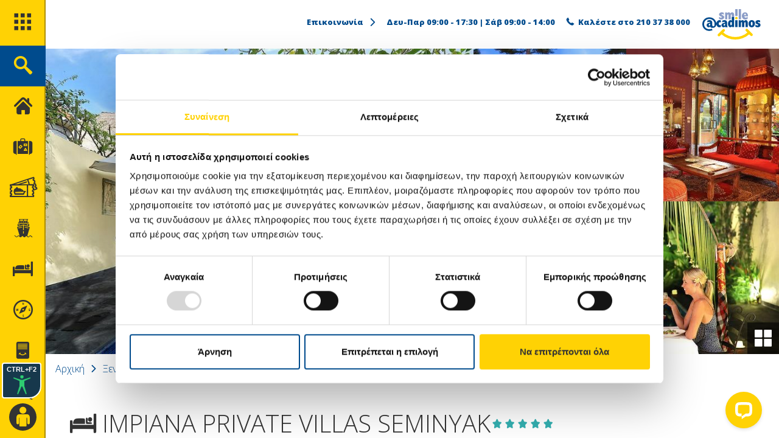

--- FILE ---
content_type: text/html; charset=utf-8
request_url: https://www.smileacadimos.gr/hotels/impian-private-villas-seminyak
body_size: 17795
content:
 <!DOCTYPE html> <html lang="el"> <head> <meta charset="utf-8" /><script type="text/html" id="sf-tracking-consent-manager">
	<div id="tracking-consent-dialog" class="formHolder d-none">

    <div class="row mt-2 mt-lg-3">
        <div class="col-12 col-lg-7 col-xl-8">
            <!-- class="trackingContent" -->
            <img src="/ResourcePackages/Bootstrap4/assets/dist/images/cookie.png" alt="cookie" class="mr-2 mr-lg-4" />
            <p class="text-left"> Χρησιμοποιούμε cookies για να διασφαλίσουμε πως θα έχετε την καλύτερη δυνατή εμπειρία ως επισκέπτης στην ιστοσελίδα μας. Επιλέγοντας συμφωνώ χωρίς να αλλάξετε τις <a href="/el/cookie-settings">ρυθμίσεις σας</a>, συμφωνείτε να λαμβάνετε όλα τα cookies.</p>
        </div>
        <div class="col-12 col-lg-5 col-xl-4 text-center text-lg-right pb-3">
            <!-- div class="trackButtons mt-3"-->
            <a href="/privacy-terms/cookie-settings" class="btn btn-outline-white-bg-white mr-2 d-inline-flex align-items-center">Ρυθμίσεις<span class="icon icon-arrowRight"></span></a>
            <button type="button" onclick="TrackingConsentManager.updateUserConsent(true)" id="tracking-consent-dialog-accept" class="btn btn-book btn-cookie">Συμφωνώ<span class="icon icon-arrowRight"></span></button>

            <!--<button type="button" onclick="TrackingConsentManager.updateUserConsent(false)" id="tracking-consent-dialog-reject" style="margin-left: 15px;" class="btn btn-default">I refuse</button>-->
        </div>

        <div class="trackxbutton"><span class="icon icon-close"></span></div>
    </div>
</div>
</script><script type="text/javascript" src="/WebResource.axd?d=DzHrpQl5URXarFHAtrmzFqjm5mNgLPeLHYMSzb8650kczj7kpvX4jubKQTR2PZmQlbHp272d5jLFozJl6P7991t3EOxXPKWaU1QxwP4BtQqDUcLqCA4hRbSdgrLXmUMKJjBboQu5aRyavVOxV5MZx03iwJ0kA18zDaLOYJQ1xPkdXFAdnWrVOlm51gRRnlZo0&amp;t=638410335300000000">

</script> <title>
	Impiana Private Villas Seminyak
</title> <meta name="viewport" content="width=device-width, initial-scale=1, shrink-to-fit=no, maximum-scale=1.0, user-scalable=0"> <meta http-equiv="X-UA-Compatible" content="IE=edge"> <script id="Cookiebot" src="https://consent.cookiebot.com/uc.js" data-cbid="56e09d28-25e7-4baa-9d5a-f81f9080d99d" type="text/javascript"></script> <link rel="apple-touch-icon" sizes="180x180" href="/apple-touch-icon.png"> <link rel="icon" type="image/png" sizes="32x32" href="/favicon-32x32.png"> <link rel="icon" type="image/png" sizes="16x16" href="/favicon-16x16.png"> <link rel="manifest" href="/site.webmanifest"> <link rel="mask-icon" href="/safari-pinned-tab.svg" color="#ffd202"> <meta name="apple-mobile-web-app-title" content="Smile Acadimos"> <meta name="application-name" content="Smile Acadimos"> <meta name="msapplication-TileColor" content="#ffc40d"> <meta name="theme-color" content="#ffffff"> <link href="/ResourcePackages/Bootstrap4/assets/dist/css/travelagencyfront-combined_external.min.css?v=10" rel="stylesheet" type="text/css" /><link href="/ResourcePackages/Bootstrap4/assets/dist/css/travelagencyfront.min.css?v=10" rel="stylesheet" type="text/css" /> <script>
        var Literals = {"Hotel":"Ξενοδοχεία","Trips":"Ταξίδια","Trip":"Ταξίδι","Destination":"Προορισμοί","Or":"ή","From":"ΑΠΟ","Day":"ΜΕΡΑ","Days":"ΜΕΡΕΣ","Nights":"Νύχτες","Night":"ΝΥΧΤΑ","MyProfile":"ΤΟ ΠΡΟΦΙΛ ΜΟΥ","welcome":"ΓΕΙΑ ΣΟΥ","durationFitMin":"Η διάρκεια {0} που είχατε βάλει ειναι μικρότερη απο το επιτρεπόμενο σε αυτό το ταξίδι. Αλλάχθηκε σε {1}","durationFitMax":"Η διάρκεια {0} που είχατε βάλει ειναι μεγαλύτερη απο το επιτρεπόμενο σε αυτό το ταξίδι. Αλλάχθηκε σε {1}","MinimunCalendarStay":"Ελάχιστη διάρκεια {0} ημέρες","MaxCalendarStay":"Μέγιστη διάρκεια {0} ημέρες","MinimunCalendarStayHotel":"Ελάχιστη διάρκεια {0} νύχτες","MaxCalendarStayHotel":"Μέγιστη διάρκεια {0} νύχτες","FullBookedDates":"Μη διαθέσιμες ημερομηνίες."};
        var currentLanguage = 'el';
        var searchPageURL =  "/search";
        var inquiryFormURL = 'https://www.smileacadimos.gr/inquiry-form';
        var inquiryFormFitURL = 'https://www.smileacadimos.gr/inquiry-form-fit/fit';
        var UserProfile = null;
    </script> <script>
        document.createElement("picture");
    </script> <script async data-cookieconsent="ignore" src="https://www.googletagmanager.com/gtag/js?id=G-0MHQBZEQZ1"></script> <script data-cookieconsent="ignore">
        window.dataLayer = window.dataLayer || [];
        function gtag() { dataLayer.push(arguments); }
        gtag('consent', 'default', {
            'ad_user_data': 'denied',
            'ad_personalization': 'denied',
            'ad_storage': 'denied',
            'analytics_storage': 'denied',
            'wait_for_update': 500,
        });
        gtag('js', new Date());
    </script> <script data-cookieconsent="ignore">
        // Google Tag Manager
        (function (w, d, s, l, i) {
            w[l] = w[l] || []; w[l].push({
                'gtm.start':
                    new Date().getTime(), event: 'gtm.js'
            }); var f = d.getElementsByTagName(s)[0],
                j = d.createElement(s), dl = l != 'dataLayer' ? '&l=' + l : ''; j.async = true; j.src =
                    'https://www.googletagmanager.com/gtm.js?id=' + i + dl; f.parentNode.insertBefore(j, f);
        })(window, document, 'script', 'dataLayer', 'GTM-MJ83BWW');
        // End Google Tag Manager
    </script> <script data-cookieconsent="ignore">



        function CookiebotCallback_OnDecline() {
            var c = Cookiebot.consent;
            window.TrackingConsentManager.updateUserConsent(Cookiebot.consented);
        }
        function CookiebotCallback_OnAccept() {
            var c = Cookiebot.consent;
            const consents = Cookiebot.consents;

            gtag('consent', 'update', {
                ad_storage: c.marketing ? 'granted' : 'denied',
                ad_user_data: c.marketing ? 'granted' : 'denied',
                ad_personalization: c.marketing ? 'granted' : 'denied',
                analytics_storage: c.statistics ? 'granted' : 'denied'
            });

            // Optionally load Google Analytics
            if (c.statistics || c.marketing) {
                gtag('config', 'G-0MHQBZEQZ1');
            }
            
            window.TrackingConsentManager.updateUserConsent(Cookiebot.consented);
        }


    </script> <meta property="og:title" content="Impiana Private Villas Seminyak" /><meta property="og:description" content="&lt;p&gt;&lt;strong&gt;Impiana Private Villas Seminyak,&amp;nbsp;&lt;/strong&gt;is ideally located in central Seminyak and just moments from leading fashion houses and the world’s most luxurious beaches.&lt;/p&gt;
&lt;p&gt;Fifty exclusive private pool villas compliment the holiday needs of singles, couples, families and groups who are looking for a private and secluded villa experience with all conveniences of a fully serviced hotel.&lt;/p&gt;
&lt;br&gt;" /><meta property="og:type" content="website" /><meta property="og:url" content="https://www.smileacadimos.gr/hotels/impian-private-villas-seminyak" /><meta property="og:image" content="https://www.smileacadimos.gr/images/default-source/fithotel/bali/impiana-private-villas-seminyak/impiana-private-villas-one-bedroom-villa-2-jpg.jpg?sfvrsn=95140785_1" /><meta property="og:site_name" content="Smile Acadimos" /><meta name="Generator" content="Sitefinity 15.0.8225.0 DX" /><link rel="canonical" href="https://www.smileacadimos.gr/hotels/impian-private-villas-seminyak" /><meta name="description" content="Κλείστε το πακέτο  διακοπών σας στα επιλεγμένα ξενοδοχεία της Smile Acadimos. Εξασφαλίστε την καλύτερη τιμή της αγοράς με τις προσφορές early booking. 
" /></head> <body> <!-- Google Tag Manager (noscript) --> <noscript> <iframe src="https://www.googletagmanager.com/ns.html?id=GTM-MJ83BWW"
                height="0" width="0" style="display:none;visibility:hidden"></iframe> </noscript> <!-- End Google Tag Manager (noscript) -->  <div class="body-wrapper d-flex home-page-section inner-pages"> <!-- Sidebar  --> 
<div class="sidebar-header isClosed" id="sidebar-header">
    <div id="sidebarCollapse" class="menu-toggle-btn">
        <span class="icon-menu"></span>
        <span class="icon-Back"></span>
    </div>
    <span class="header-tel d-sm-block d-md-none"><a href="tel:2103738000" aria-label="tel"><span class="icon icon-tel"></span></a></span>
</div>
<nav id="sidebar" class="isClosed">
    <ul class="list-unstyled components menu-level-1">
        <li class="search">
            
<form action="/hotels/Search" method="POST" name="searchForm">                <input type="hidden" name="page" id="page" value="1" />
                <div class="search-link-wrap d-flex align-items-center flex-direction-column">
                    <a href="#menu-search-wrap" data-toggle="collapse" aria-label="search" aria-expanded="false" class="dropdown-toggle d-flex align-items-center"  title="Αναζήτηση">
                        <span class="menu-icon-wrap">
                            <span class="icon-default"><span class="icon icon-search"></span></span>
                            <span class="icon-swap"><span class="icon icon-close"></span></span>
                        </span>
                    </a>
                    <div class="form-group mb-0 floating-control-group">
                        <label for="txtFloating-wheretogo-sidebar" class="animated-label">
                            Πού θέλετε να ταξιδέψετε;
                        </label>
                        <input type="text" class="form-control" id="txtFloating-wheretogo-sidebar" placeholder="Πού θέλετε να ταξιδέψετε;">
                    </div>
                </div>
                <div class="collapse" id="menu-search-wrap" data-parent="#sidebar">

                    <div class="menu-search-wrap-in">
                        <label for="search-season-menu" class="visually-hidden">Period</label>
                        <select id="search-season-menu" data-label="ΠΕΡΙΟΔΟΣ">
                            <option>ΟΛΕΣ</option>
                                <option value="summer">ΚΑΛΟΚΑΙΡΙ</option>
                                <option value="winter">ΧΕΙΜΩΝΑΣ</option>
                                <option value="spring">ΑΝΟΙΞΗ</option>
                                <option value="autumn">ΦΘΙΝΟΠΩΡΟ</option>
                                <option value="28i-oktovriou">28Η ΟΚΤΩΒΡΙΟΥ</option>
                                <option value="kathara-deftera">ΚΑΘΑΡΑ ΔΕΥΤΕΡΑ</option>
                                <option value="agiou-pneumatos">ΑΓΙΟΥ ΠΝΕΥΜΑΤΟΣ</option>
                                <option value="25-martiou">25Η ΜΑΡΤΙΟΥ</option>
                                <option value="easter">ΠΑΣΧΑ</option>
                                <option value="first-may">ΠΡΩΤΟΜΑΓΙΑ</option>
                                <option value="black-friday">BLACK FRIDAY</option>
                                <option value="xmas">ΧΡΙΣΤΟΥΓΕΝΝΑ</option>
                        </select>
                        <label for="search-category-menu" class="visually-hidden">Category</label>
                        <select id="search-category-menu" data-label="ΚΑΤΗΓΟΡΙΑ">
                            <option>ΠΑΝΤΟΥ</option>
                            <option value="1"> ΟΡΓΑΝΩΜΕΝΟ ΤΑΞΙΔΙ</option>
                            <option value="2"> ΑΤΟΜΙΚΟ ΤΑΞΙΔΙ</option>
                            <option value="3"> ΚΡΟΥΑΖΙΕΡΑ</option>
                            <option value="hotel"> ΞΕΝΟΔΟΧΕΙΟ</option>
                        </select>
                        <button type="button" class="btn btn-lg btn-search-menu  text-center">ΑΝΑΖΗΤΗΣΗ</button>
                    </div>
                </div>
</form>
        </li>




            <li>
                <a href="/" target="" title="Κλείσιμο μενού" class="d-flex align-items-center">
                    <span class="menu-icon-wrap"><span class="icon icon-home"></span></span>
                    <span class="menu-title d-flex align-items-center">Αρχική</span>
                </a>
            </li>
            <li>
                <a href="/trips" target="" title="Κλείσιμο μενού" class="d-flex align-items-center">
                    <span class="menu-icon-wrap"><span class="icon icon-trips"></span></span>
                    <span class="menu-title d-flex align-items-center">Ταξίδια</span>
                </a>
            </li>
            <li>
                <a href="https://smileacadimos.liknoss.com" target="_blank" title="Κλείσιμο μενού" class="d-flex align-items-center">
                    <span class="menu-icon-wrap"><span class="icon icon-ticket-ferry"></span></span>
                    <span class="menu-title d-flex align-items-center">Ακτοπλοϊκά Εισιτήρια</span>
                </a>
            </li>
            <li>
                <a href="/cruises" target="_blank" title="Κλείσιμο μενού" class="d-flex align-items-center">
                    <span class="menu-icon-wrap"><span class="icon icon-cruise"></span></span>
                    <span class="menu-title d-flex align-items-center">ΚΡΟΥΑΖΙΕΡΕΣ</span>
                </a>
            </li>
            <li>
                <a href="/hotels" target="" title="Κλείσιμο μενού" class="d-flex align-items-center">
                    <span class="menu-icon-wrap"><span class="icon icon-hotels"></span></span>
                    <span class="menu-title d-flex align-items-center">Ξενοδοχεία</span>
                </a>
            </li>
            <li>
                <a href="/destinations" target="" title="Κλείσιμο μενού" class="d-flex align-items-center">
                    <span class="menu-icon-wrap"><span class="icon icon-compass"></span></span>
                    <span class="menu-title d-flex align-items-center">Προορισμοί</span>
                </a>
            </li>
            <li>
                <a href="/catalogs" target="" title="Κλείσιμο μενού" class="d-flex align-items-center">
                    <span class="menu-icon-wrap"><span class="icon icon-catalogue"></span></span>
                    <span class="menu-title d-flex align-items-center">Έντυπα</span>
                </a>
            </li>
            <li>
                <a href="/contact-us" target="" title="Κλείσιμο μενού" class="d-flex align-items-center">
                    <span class="menu-icon-wrap"><span class="icon icon-contact"></span></span>
                    <span class="menu-title d-flex align-items-center">Επικοινωνία</span>
                </a>
            </li>


        

<li class="profile">
        <a href="#menu-profile-wrap" data-toggle="collapse" aria-expanded="false" class="dropdown-toggle d-flex  align-items-center">
            <span class="menu-icon-wrap"><span class="icon icon-profile"></span></span>
            <span class="menu-title d-flex align-items-center profileTitle" >ΕΙΣΟΔΟΣ ΣΥΝΕΡΓΑΤΩΝ</span>
        </a>
<div class="collapse" id="menu-profile-wrap" data-parent="#sidebar">
    <span class="icon-close"></span>
<form action="/hotels/Authenticate" method="POST" name="loginForm" class="non-logged-in-content" role="search">            <div class="menu-profile_title  text-center profileTitle">ΕΙΣΟΔΟΣ ΣΥΝΕΡΓΑΤΩΝ</div>
            <label for="UserName" class="visually-hidden">UserName:</label>
            <input aria-required="true" class="form-control form-control" id="UserName" name="UserName" placeholder="Όνομα χρήστη" type="text" value="">
            <label for="Password" class="visually-hidden">Password:</label>
            <input aria-required="true" class="form-control form-control" id="Password" name="Password" placeholder="Κωδικός" type="password">
            <div class="menu-profile_pass">&nbsp;</div>
            <div class="field-validation-error error-summary">
                <div class="text-danger"></div>
            </div>
            <button type="submit" class="btn text-center">ΣΥΝΔΕΣΗ</button>
</form>    <form action="/hotels/LoginRender" method="POST" name="loginRenderForm" class="hidden" id="loginRenderForm"></form>    <form id="loginRedirectForm" action="/hotels/impian-private-villas-seminyak" method="GET"></form>

    <div class="container login-content d-none">
        <div class="row">
            <div class="col-12">

                <div class="loginuser" id="profileName"></div>
                
                <button type="button" class="btn text-center btnparnter" data-src="/partners">DOWNLOADS</button>
                <button type="button" class="btn text-center btnparnter" data-src="/hotels/Logout/?returnUrl=%2fhotels%2fimpian-private-villas-seminyak">ΑΠΟΣΥΝΔΕΣΗ</button>

            </div>
        </div>
    </div>
</div>
</li>


    </ul>

</nav>
<script>

     var _DestinationPageNodes =  [{"Title":"ΠΡΟΟΡΙΣΜΟΙ","UrlPath":"/destinations"},{"Title":"ΤΑΞΙΔΙΑ \u0026 ΕΚΔΡΟΜΕΣ ΣΤΗΝ ΕΛΛΑΔΑ","UrlPath":"/destinations/greece"},{"Title":"ΑΤΤΙΚΗ - ΑΡΓΟΣΑΡΩΝΙΚΟΣ","UrlPath":"/destinations/greece/attiki-argosaronikos"},{"Title":"ΑΙΓΙΝΑ","UrlPath":"/destinations/greece/attiki-argosaronikos/aegina"},{"Title":"ΑΤΤΙΚΗ","UrlPath":"/destinations/greece/attiki-argosaronikos/attiki"},{"Title":"ΥΔΡΑ","UrlPath":"/destinations/greece/attiki-argosaronikos/hydra"},{"Title":"ΠΟΡΟΣ","UrlPath":"/destinations/greece/attiki-argosaronikos/poros"},{"Title":"ΣΠΕΤΣΕΣ","UrlPath":"/destinations/greece/attiki-argosaronikos/spetses"},{"Title":"ΣΤΕΡΕΑ ΕΛΛΑΔΑ","UrlPath":"/destinations/greece/centralgreece"},{"Title":"ΑΙΤΩΛΟΑΚΑΡΝΑΝΙΑ","UrlPath":"/destinations/greece/centralgreece/aitoloakarnania"},{"Title":"ΕΥΒΟΙΑ","UrlPath":"/destinations/greece/centralgreece/evoia"},{"Title":"ΕΥΡΥΤΑΝΙΑ","UrlPath":"/destinations/greece/centralgreece/evrytania"},{"Title":"ΦΩΚΙΔΑ","UrlPath":"/destinations/greece/centralgreece/fokida"},{"Title":"ΦΘΙΩΤΙΔΑ","UrlPath":"/destinations/greece/centralgreece/fthiotida"},{"Title":"ΒΟΙΩΤΙΑ","UrlPath":"/destinations/greece/centralgreece/viotia"},{"Title":"ΔΩΔΕΚΑΝΗΣΑ","UrlPath":"/destinations/greece/dodekanisa"},{"Title":"ΑΣΤΥΠΑΛΑΙΑ","UrlPath":"/destinations/greece/dodekanisa/astypalaia"},{"Title":"ΚΑΛΥΜΝΟΣ","UrlPath":"/destinations/greece/dodekanisa/kalymnos"},{"Title":"ΚΑΡΠΑΘΟΣ","UrlPath":"/destinations/greece/dodekanisa/karpathos"},{"Title":"ΚΩΣ","UrlPath":"/destinations/greece/dodekanisa/kos"},{"Title":"ΛΕΡΟΣ","UrlPath":"/destinations/greece/dodekanisa/leros"},{"Title":"ΠΑΤΜΟΣ","UrlPath":"/destinations/greece/dodekanisa/patmos"},{"Title":"ΡΟΔΟΣ","UrlPath":"/destinations/greece/dodekanisa/rodos"},{"Title":"ΗΠΕΙΡΟΣ","UrlPath":"/destinations/greece/hpeiros"},{"Title":"ΑΡΤΑ","UrlPath":"/destinations/greece/hpeiros/arta"},{"Title":"ΙΩΑΝΝΙΝΑ","UrlPath":"/destinations/greece/hpeiros/ioannina"},{"Title":"ΠΡΕΒΕΖΑ","UrlPath":"/destinations/greece/hpeiros/preveza"},{"Title":"ΘΕΣΠΡΩΤΙΑ","UrlPath":"/destinations/greece/hpeiros/thesprotia"},{"Title":"ΚΡΗΤΗ","UrlPath":"/destinations/greece/Kriti"},{"Title":"ΧΑΝΙΑ","UrlPath":"/destinations/greece/Kriti/chania"},{"Title":"ΗΡΑΚΛΕΙΟ","UrlPath":"/destinations/greece/Kriti/heraklion"},{"Title":"ΛΑΣΙΘΙ","UrlPath":"/destinations/greece/Kriti/lasithi"},{"Title":"ΡΕΘΥΜΝΟ","UrlPath":"/destinations/greece/Kriti/rethymno"},{"Title":"ΚΥΚΛΑΔΕΣ","UrlPath":"/destinations/greece/kyklades"},{"Title":"ΑΜΟΡΓΟΣ","UrlPath":"/destinations/greece/kyklades/amorgos"},{"Title":"ΑΝΔΡΟΣ","UrlPath":"/destinations/greece/kyklades/andros"},{"Title":"ΙΟΣ","UrlPath":"/destinations/greece/kyklades/ios"},{"Title":"ΚΕΑ (ΤΖΙΑ)","UrlPath":"/destinations/greece/kyklades/kea-tzia"},{"Title":"ΚΟΥΦΟΝΗΣΙΑ","UrlPath":"/destinations/greece/kyklades/koufonisia"},{"Title":"ΜΗΛΟΣ","UrlPath":"/destinations/greece/kyklades/milos"},{"Title":"ΜΥΚΟΝΟΣ","UrlPath":"/destinations/greece/kyklades/mykonos"},{"Title":"ΝΑΞΟΣ","UrlPath":"/destinations/greece/kyklades/naxos"},{"Title":"ΠΑΡΟΣ","UrlPath":"/destinations/greece/kyklades/paros"},{"Title":"ΣΑΝΤΟΡΙΝΗ","UrlPath":"/destinations/greece/kyklades/santorini"},{"Title":"ΣΙΦΝΟΣ","UrlPath":"/destinations/greece/kyklades/sifnos"},{"Title":"ΣΥΡΟΣ","UrlPath":"/destinations/greece/kyklades/syros"},{"Title":"ΤΗΝΟΣ","UrlPath":"/destinations/greece/kyklades/tinos"},{"Title":"ΜΑΚΕΔΟΝΙΑ","UrlPath":"/destinations/greece/makedonia"},{"Title":"ΧΑΛΚΙΔΙΚΗ","UrlPath":"/destinations/greece/makedonia/chalkidiki"},{"Title":"ΔΡΑΜΑ","UrlPath":"/destinations/greece/makedonia/drama"},{"Title":"ΦΛΩΡΙΝΑ","UrlPath":"/destinations/greece/makedonia/florina"},{"Title":"ΓΡΕΒΕΝΑ","UrlPath":"/destinations/greece/makedonia/grevena"},{"Title":"ΗΜΑΘΙΑ","UrlPath":"/destinations/greece/makedonia/hmatheia"},{"Title":"ΚΑΣΤΟΡΙΑ","UrlPath":"/destinations/greece/makedonia/kastoria"},{"Title":"ΚΑΒΑΛΑ","UrlPath":"/destinations/greece/makedonia/kavala"},{"Title":"ΚΟΖΑΝΗ","UrlPath":"/destinations/greece/makedonia/kozani"},{"Title":"ΠΕΛΛΑ","UrlPath":"/destinations/greece/makedonia/pella"},{"Title":"ΠΙΕΡΙΑ","UrlPath":"/destinations/greece/makedonia/pieria"},{"Title":"ΣΕΡΡΕΣ","UrlPath":"/destinations/greece/makedonia/serres"},{"Title":"ΘΕΣΣΑΛΟΝΙΚΗ","UrlPath":"/destinations/greece/makedonia/thessaloniki"},{"Title":"ΝΗΣΙΑ ΙΟΝΙΟΥ","UrlPath":"/destinations/greece/nisia-ioniou"},{"Title":"ΚΕΦΑΛΟΝΙΑ","UrlPath":"/destinations/greece/nisia-ioniou/kefalonia"},{"Title":"ΚΕΡΚΥΡΑ","UrlPath":"/destinations/greece/nisia-ioniou/kerkyra"},{"Title":"ΚΥΘΗΡΑ","UrlPath":"/destinations/greece/nisia-ioniou/kythira"},{"Title":"ΛΕΥΚΑΔΑ","UrlPath":"/destinations/greece/nisia-ioniou/lefkada"},{"Title":"ΜΕΓΑΝΗΣΙ","UrlPath":"/destinations/greece/nisia-ioniou/meganisi"},{"Title":"ΠΑΞΟΙ","UrlPath":"/destinations/greece/nisia-ioniou/paxoi"},{"Title":"ΖΑΚΥΝΘΟΣ","UrlPath":"/destinations/greece/nisia-ioniou/zakynthos"},{"Title":"ΠΕΛΟΠΟΝΝΗΣΟΣ","UrlPath":"/destinations/greece/peloponisos"},{"Title":"ΑΧΑΙΑ","UrlPath":"/destinations/greece/peloponisos/achaia"},{"Title":"ΑΡΓΟΛΙΔΑ","UrlPath":"/destinations/greece/peloponisos/argolida"},{"Title":"ΑΡΚΑΔΙΑ","UrlPath":"/destinations/greece/peloponisos/arkadia"},{"Title":"ΗΛΕΙΑ","UrlPath":"/destinations/greece/peloponisos/hleia"},{"Title":"ΚΟΡΙΝΘΙΑ","UrlPath":"/destinations/greece/peloponisos/korinthia"},{"Title":"ΛΑΚΩΝΙΑ","UrlPath":"/destinations/greece/peloponisos/lakonia"},{"Title":"ΜΕΣΣΗΝΙΑ","UrlPath":"/destinations/greece/peloponisos/messinia"},{"Title":"ΣΠΟΡΑΔΕΣ","UrlPath":"/destinations/greece/sporades"},{"Title":"ΑΛΟΝΝΗΣΟΣ","UrlPath":"/destinations/greece/sporades/alonisos"},{"Title":"ΣΚΙΑΘΟΣ","UrlPath":"/destinations/greece/sporades/skiathos"},{"Title":"ΣΚΟΠΕΛΟΣ","UrlPath":"/destinations/greece/sporades/skopelos"},{"Title":"ΣΚΥΡΟΣ","UrlPath":"/destinations/greece/sporades/skyros"},{"Title":"ΘΕΣΣΑΛΙΑ","UrlPath":"/destinations/greece/thessalia"},{"Title":"ΚΑΡΔΙΤΣΑ","UrlPath":"/destinations/greece/thessalia/karditsa"},{"Title":"ΛΑΡΙΣΑ","UrlPath":"/destinations/greece/thessalia/larisa"},{"Title":"ΤΡΙΚΑΛΑ","UrlPath":"/destinations/greece/thessalia/trikala"},{"Title":"ΜΑΓΝΗΣΙΑ","UrlPath":"/destinations/greece/thessalia/volos-pilio"},{"Title":"ΘΡΑΚΗ","UrlPath":"/destinations/greece/thraki"},{"Title":"ΕΒΡΟΣ","UrlPath":"/destinations/greece/thraki/evros"},{"Title":"ΡΟΔΟΠΗ","UrlPath":"/destinations/greece/thraki/rodopi"},{"Title":"ΞΑΝΘΗ","UrlPath":"/destinations/greece/thraki/xanthi"},{"Title":"ΒΟΡΕΙΟ ΑΙΓΑΙΟ","UrlPath":"/destinations/greece/voreio-aigaio"},{"Title":"ΧΙΟΣ","UrlPath":"/destinations/greece/voreio-aigaio/chios"},{"Title":"ΙΚΑΡΙΑ","UrlPath":"/destinations/greece/voreio-aigaio/ikaria"},{"Title":"ΛΕΣΒΟΣ","UrlPath":"/destinations/greece/voreio-aigaio/lesvos"},{"Title":"ΣΑΜΟΣ","UrlPath":"/destinations/greece/voreio-aigaio/samos"},{"Title":"ΣΑΜΟΘΡΑΚΗ","UrlPath":"/destinations/greece/voreio-aigaio/samothraki"},{"Title":"ΘΑΣΟΣ","UrlPath":"/destinations/greece/voreio-aigaio/thasos"},{"Title":"ΤΑΞΙΔΙΑ \u0026 ΕΚΔΡΟΜΕΣ ΣΤΟ ΕΞΩΤΕΡΙΚΟ","UrlPath":"/destinations/international"},{"Title":"ΑΦΡΙΚΗ \u0026 ΙΝΔΙΚΟΣ ΩΚΕΑΝΟΣ","UrlPath":"/destinations/international/africa-indian-ocean"},{"Title":"ΑΙΓΥΠΤΟΣ","UrlPath":"/destinations/international/africa-indian-ocean/egypt"},{"Title":"ΑΙΘΙΟΠΙΑ","UrlPath":"/destinations/international/africa-indian-ocean/ethiopia"},{"Title":"ΚΕΝΥΑ","UrlPath":"/destinations/international/africa-indian-ocean/kenya"},{"Title":"ΜΑΛΔΙΒΕΣ","UrlPath":"/destinations/international/africa-indian-ocean/maldives"},{"Title":"ΜΑΥΡΙΚΙΟΣ","UrlPath":"/destinations/international/africa-indian-ocean/mauritius"},{"Title":"ΜΑΡΟΚΟ","UrlPath":"/destinations/international/africa-indian-ocean/morocco"},{"Title":"ΣΕΥΧΕΛΛΕΣ","UrlPath":"/destinations/international/africa-indian-ocean/seychelles"},{"Title":"ΝΟΤΙΑ ΑΦΡΙΚΗ","UrlPath":"/destinations/international/africa-indian-ocean/south-africa"},{"Title":"ΣΡΙ ΛΑΝΚΑ","UrlPath":"/destinations/international/africa-indian-ocean/sri-lanka"},{"Title":"ΣΟΥΑΖΙΛΑΝΔΗ","UrlPath":"/destinations/international/africa-indian-ocean/Swaziland"},{"Title":"ΤΑΝΖΑΝΙΑ","UrlPath":"/destinations/international/africa-indian-ocean/tanzania"},{"Title":"ΤΥΝΗΣΙΑ","UrlPath":"/destinations/international/africa-indian-ocean/tunisia"},{"Title":"ΚΑΡΑΙΒΙΚΗ","UrlPath":"/destinations/international/caribbean"},{"Title":"ΑΝΤΙΓΚΟΥΑ","UrlPath":"/destinations/international/caribbean/antigua"},{"Title":"ΜΠΑΧΑΜΕΣ","UrlPath":"/destinations/international/caribbean/bahamas"},{"Title":"ΜΠΑΡΜΠΑΝΤΟΣ","UrlPath":"/destinations/international/caribbean/barbados"},{"Title":"ΚΟΥΒΑ","UrlPath":"/destinations/international/caribbean/cuba"},{"Title":"ΔΟΜΙΝΙΚΑΝΗ ΔΗΜΟΚΡΑΤΙΑ","UrlPath":"/destinations/international/caribbean/domenican-republic"},{"Title":"ΓΡΕΝΑΔΑ","UrlPath":"/destinations/international/caribbean/grenada"},{"Title":"ΤΖΑΜΑΙΚΑ","UrlPath":"/destinations/international/caribbean/jamaica"},{"Title":"ΣΑΝΤΑ ΛΟΥΤΣΙΑ","UrlPath":"/destinations/international/caribbean/santa-lucia"},{"Title":"ΤΕΡΚΣ \u0026 ΚΑΙΚΟΣ","UrlPath":"/destinations/international/caribbean/turks-and-caicos"},{"Title":"ΚΕΝΤΡΙΚΗ ΕΥΡΩΠΗ","UrlPath":"/destinations/international/central-europe"},{"Title":"ΑΥΣΤΡΙΑ","UrlPath":"/destinations/international/central-europe/austria"},{"Title":"ΤΣΕΧΙΑ","UrlPath":"/destinations/international/central-europe/czech-republic"},{"Title":"ΓΕΡΜΑΝΙΑ","UrlPath":"/destinations/international/central-europe/germania"},{"Title":"ΟΥΓΓΑΡΙΑ","UrlPath":"/destinations/international/central-europe/hungary"},{"Title":"ΠΟΛΩΝΙΑ","UrlPath":"/destinations/international/central-europe/poland"},{"Title":"ΣΛΟΒΑΚΙΑ","UrlPath":"/destinations/international/central-europe/slovakia"},{"Title":"ΕΛΒΕΤΙΑ","UrlPath":"/destinations/international/central-europe/switzerland"},{"Title":"ΑΝΑΤΟΛΙΚΗ ΕΥΡΩΠΗ - ΒΑΛΚΑΝΙΑ","UrlPath":"/destinations/international/eastern-europe-balkans"},{"Title":"ΑΛΒΑΝΙΑ","UrlPath":"/destinations/international/eastern-europe-balkans/albania"},{"Title":"ΒΟΣΝΙΑ - ΕΡΖΕΓΟΒΙΝΗ","UrlPath":"/destinations/international/eastern-europe-balkans/bosnia-herzegovina"},{"Title":"ΒΟΥΛΓΑΡΙΑ","UrlPath":"/destinations/international/eastern-europe-balkans/bulgaria"},{"Title":"ΚΡΟΑΤΙΑ","UrlPath":"/destinations/international/eastern-europe-balkans/croatia"},{"Title":"ΚΥΠΡΟΣ","UrlPath":"/destinations/international/eastern-europe-balkans/cyprus"},{"Title":"ΜΑΥΡΟΒΟΥΝΙΟ","UrlPath":"/destinations/international/eastern-europe-balkans/montenegro"},{"Title":"ΒΟΡΕΙΑ ΜΑΚΕΔΟΝΙΑ","UrlPath":"/destinations/international/eastern-europe-balkans/north-macedonia"},{"Title":"ΡΟΥΜΑΝΙΑ","UrlPath":"/destinations/international/eastern-europe-balkans/romania"},{"Title":"ΡΩΣΙΑ","UrlPath":"/destinations/international/eastern-europe-balkans/russia"},{"Title":"ΣΕΡΒΙΑ","UrlPath":"/destinations/international/eastern-europe-balkans/serbia"},{"Title":"ΣΛΟΒΕΝΙΑ","UrlPath":"/destinations/international/eastern-europe-balkans/slovenia"},{"Title":"ΤΟΥΡΚΙΑ","UrlPath":"/destinations/international/eastern-europe-balkans/turkey"},{"Title":"ΟΥΚΡΑΝΙΑ","UrlPath":"/destinations/international/eastern-europe-balkans/ukraine"},{"Title":"ΙΝΔΙΚΗ ΧΕΡΣΟΝΗΣΟΣ \u0026 ΑΠΩ ΑΝΑΤΟΛΗ","UrlPath":"/destinations/international/india-east-asia"},{"Title":"ΚΙΝΑ","UrlPath":"/destinations/international/india-east-asia/china"},{"Title":"ΙΑΠΩΝΙΑ","UrlPath":"/destinations/international/india-east-asia/iaponia"},{"Title":"ΙΝΔΙΑ","UrlPath":"/destinations/international/india-east-asia/india"},{"Title":"ΝΕΠΑΛ","UrlPath":"/destinations/international/india-east-asia/nepal"},{"Title":"ΚΕΝΤΡΙΚΗ ΑΜΕΡΙΚΗ","UrlPath":"/destinations/international/kentriki-ameriki"},{"Title":"ΚΟΣΤΑ ΡΙΚΑ","UrlPath":"/destinations/international/kentriki-ameriki/kosta-rika"},{"Title":"ΜΕΣΗ ΑΝΑΤΟΛΗ \u0026 ΚΕΝΤΡΙΚΗ ΑΣΙΑ","UrlPath":"/destinations/international/middle-east"},{"Title":"ΗΝΩΜΕΝΑ ΑΡΑΒΙΚΑ ΕΜΙΡΑΤΑ","UrlPath":"/destinations/international/middle-east/aravika-emirata"},{"Title":"ΑΖΕΡΜΠΑΙΤΖΑΝ","UrlPath":"/destinations/international/middle-east/azerbaijan"},{"Title":"ΓΕΩΡΓΙΑ","UrlPath":"/destinations/international/middle-east/georgia"},{"Title":"ΙΟΡΔΑΝΙΑ","UrlPath":"/destinations/international/middle-east/iordania"},{"Title":"ΙΡΑΝ","UrlPath":"/destinations/international/middle-east/iran"},{"Title":"ΙΣΡΑΗΛ","UrlPath":"/destinations/international/middle-east/israel"},{"Title":"ΟΥΖΜΠΕΚΙΣΤΑΝ","UrlPath":"/destinations/international/middle-east/uzbekistan"},{"Title":"ΟΜΑΝ","UrlPath":"/destinations/international/middle-east/ομάν"},{"Title":"ΒΟΡΕΙΑ ΑΜΕΡΙΚΗ","UrlPath":"/destinations/international/north-america"},{"Title":"ΚΑΝΑΔΑΣ","UrlPath":"/destinations/international/north-america/canada"},{"Title":"ΓΟΥΑΤΕΜΑΛΑ","UrlPath":"/destinations/international/north-america/guatemala"},{"Title":"ΜΕΞΙΚΟ","UrlPath":"/destinations/international/north-america/mexico"},{"Title":"ΗΝΩΜΕΝΕΣ ΠΟΛΙΤΕΙΕΣ ΑΜΕΡΙΚΗΣ","UrlPath":"/destinations/international/north-america/united-states-of-america"},{"Title":"ΒΟΡΕΙΑ ΕΥΡΩΠΗ","UrlPath":"/destinations/international/northern-europe"},{"Title":"ΔΑΝΙΑ","UrlPath":"/destinations/international/northern-europe/dania"},{"Title":"ΕΣΘΟΝΙΑ","UrlPath":"/destinations/international/northern-europe/esthonia"},{"Title":"ΦΙΝΛΑΝΔΙΑ","UrlPath":"/destinations/international/northern-europe/finland"},{"Title":"ΙΣΛΑΝΔΙΑ","UrlPath":"/destinations/international/northern-europe/iceland"},{"Title":"ΛΕΤΟΝΙΑ","UrlPath":"/destinations/international/northern-europe/latvia"},{"Title":"ΛΙΘΟΥΑΝΙΑ","UrlPath":"/destinations/international/northern-europe/lithuania"},{"Title":"ΝΗΣΟΙ ΦΕΡΟΕΣ","UrlPath":"/destinations/international/northern-europe/nisi-feroes"},{"Title":"ΝΟΡΒΗΓΙΑ","UrlPath":"/destinations/international/northern-europe/norway"},{"Title":"ΣΟΥΗΔΙΑ","UrlPath":"/destinations/international/northern-europe/sweden"},{"Title":"ΕΙΡΗΝΙΚΟΣ ΩΚΕΑΝΟΣ","UrlPath":"/destinations/international/pacific-ocean"},{"Title":"ΝΗΣΙΑ ΦΙΤΖΙ","UrlPath":"/destinations/international/pacific-ocean/fiji-islands"},{"Title":"ΓΑΛΛΙΚΗ ΠΟΛΥΝΗΣΙΑ","UrlPath":"/destinations/international/pacific-ocean/french-polynesia"},{"Title":"ΝΟΤΙΑ ΑΜΕΡΙΚΗ","UrlPath":"/destinations/international/south-america"},{"Title":"ΑΡΓΕΝΤΙΝΗ","UrlPath":"/destinations/international/south-america/argentina"},{"Title":"ΒΟΛΙΒΙΑ","UrlPath":"/destinations/international/south-america/bolivia"},{"Title":"ΒΡΑΖΙΛΙΑ","UrlPath":"/destinations/international/south-america/brazil"},{"Title":"ΧΙΛΗ","UrlPath":"/destinations/international/south-america/chile"},{"Title":"ΠΑΡΑΓΟΥΑΗ","UrlPath":"/destinations/international/south-america/paraguay"},{"Title":"ΠΕΡΟΥ","UrlPath":"/destinations/international/south-america/peru"},{"Title":"ΟΥΡΟΥΓΟΥΑΗ","UrlPath":"/destinations/international/south-america/uruguay"},{"Title":"ΝΟΤΙΟΑΝΑΤΟΛΙΚΗ ΑΣΙΑ","UrlPath":"/destinations/international/southeast-asia"},{"Title":"ΚΑΜΠΟΤΖΗ","UrlPath":"/destinations/international/southeast-asia/cambodia"},{"Title":"ΙΝΔΟΝΗΣΙΑ","UrlPath":"/destinations/international/southeast-asia/indonesia"},{"Title":"ΛΑΟΣ","UrlPath":"/destinations/international/southeast-asia/laos"},{"Title":"ΜΑΛΑΙΣΙΑ","UrlPath":"/destinations/international/southeast-asia/malaysia"},{"Title":"ΜΙΑΝΜΑΡ","UrlPath":"/destinations/international/southeast-asia/myanmar"},{"Title":"ΣΙΓΚΑΠΟΥΡΗ","UrlPath":"/destinations/international/southeast-asia/singapore"},{"Title":"ΤΑΙΛΑΝΔΗ","UrlPath":"/destinations/international/southeast-asia/thailand"},{"Title":"ΒΙΕΤΝΑΜ","UrlPath":"/destinations/international/southeast-asia/vietnam"},{"Title":"ΔΥΤΙΚΗ ΕΥΡΩΠΗ","UrlPath":"/destinations/international/western-europe"},{"Title":"ΒΕΛΓΙΟ","UrlPath":"/destinations/international/western-europe/belgium"},{"Title":"ΓΑΛΛΙΑ","UrlPath":"/destinations/international/western-europe/france"},{"Title":"ΟΛΛΑΝΔΙΑ","UrlPath":"/destinations/international/western-europe/holland"},{"Title":"ΙΡΛΑΝΔΙΑ","UrlPath":"/destinations/international/western-europe/ireland"},{"Title":"ΙΤΑΛΙΑ","UrlPath":"/destinations/international/western-europe/italy"},{"Title":"ΛΟΥΞΕΜΒΟΥΡΓΟ","UrlPath":"/destinations/international/western-europe/luxembourg"},{"Title":"ΜΑΛΤΑ","UrlPath":"/destinations/international/western-europe/malta"},{"Title":"ΠΟΡΤΟΓΑΛΙΑ","UrlPath":"/destinations/international/western-europe/portugal"},{"Title":"ΙΣΠΑΝΙΑ","UrlPath":"/destinations/international/western-europe/spain"},{"Title":"ΗΝΩΜΕΝΟ ΒΑΣΙΛΕΙΟ","UrlPath":"/destinations/international/western-europe/united-kingdom"}];
</script>
 <!-- Page Content  --> <div id="content-wrapper"> <div class="site-logo-inner"> <div class="logo-with-link"> <div class="header-links"> <a href="/contact-us" title="Επικοινωνία" class="header-contact">
                            Επικοινωνία <span class="icon icon-arrowRight"></span> </a> <span class="d-sm-none d-md-inline-block">Δευ-Παρ 09:00 - 17:30 | Σάβ 09:00 - 14:00</span> <span class="d-sm-none d-md-inline-block"><span class="icon icon-tel"></span> Καλέστε στο <a href="tel:2103738000">210 37 38 000</a></span> </div> <a href="/" title="Επιστροφή στην αρχική σελίδα - SmileAcadimos.gr" class="img-logo"> <img class="header-logo" alt="SmileAcadimos.gr" src="/ResourcePackages/Bootstrap4/assets/dist/images/smile-acadimos-logo.png"> <img class="img-sticky" alt="SmileAcadimos.gr" src="/ResourcePackages/Bootstrap4/assets/dist/images/logo-header.svg"> </a> </div> </div> <main> 


<script>
    var maxKidsAge = 12;
</script>

<div class="hotel-page">
    <section id="hotel-page-top">
        <script>
    var gal_general_imgs =  [{"src":"https://www.smileacadimos.gr/images/default-source/fithotel/bali/impiana-private-villas-seminyak/impiana-private-villas-one-bedroom-villa-2-jpg.tmb-.jpg?Culture=el\u0026sfvrsn=95140785_1","tags":"","tagsArray":[],"type":"image","image":{"srcset":"/images/default-source/fithotel/bali/impiana-private-villas-seminyak/impiana-private-villas-one-bedroom-villa-2-jpg.tmb-1800x1200.jpg?Culture=el\u0026sfvrsn=95140785_1 1800w, /images/default-source/fithotel/bali/impiana-private-villas-seminyak/impiana-private-villas-one-bedroom-villa-2-jpg.tmb-1100x800.jpg?Culture=el\u0026sfvrsn=95140785_1 1100w, /images/default-source/fithotel/bali/impiana-private-villas-seminyak/impiana-private-villas-one-bedroom-villa-2-jpg.tmb-620x500.jpg?Culture=el\u0026sfvrsn=95140785_1 600w"},"thumb":"/images/default-source/fithotel/bali/impiana-private-villas-seminyak/impiana-private-villas-one-bedroom-villa-2-jpg.tmb-200x100.jpg?Culture=el\u0026sfvrsn=95140785_1"},{"src":"https://www.smileacadimos.gr/images/default-source/fithotel/bali/impiana-private-villas-seminyak/impiana-private-villas-ext-2-jpg.tmb-.jpg?Culture=el\u0026sfvrsn=aa859635_1","tags":"","tagsArray":[],"type":"image","image":{"srcset":"/images/default-source/fithotel/bali/impiana-private-villas-seminyak/impiana-private-villas-ext-2-jpg.tmb-1800x1200.jpg?Culture=el\u0026sfvrsn=aa859635_1 1800w, /images/default-source/fithotel/bali/impiana-private-villas-seminyak/impiana-private-villas-ext-2-jpg.tmb-1100x800.jpg?Culture=el\u0026sfvrsn=aa859635_1 1100w, /images/default-source/fithotel/bali/impiana-private-villas-seminyak/impiana-private-villas-ext-2-jpg.tmb-620x500.jpg?Culture=el\u0026sfvrsn=aa859635_1 600w"},"thumb":"/images/default-source/fithotel/bali/impiana-private-villas-seminyak/impiana-private-villas-ext-2-jpg.tmb-200x100.jpg?Culture=el\u0026sfvrsn=aa859635_1"},{"src":"https://www.smileacadimos.gr/images/default-source/fithotel/bali/impiana-private-villas-seminyak/impiana-private-villas-ext-3-jpg.tmb-.jpg?Culture=el\u0026sfvrsn=c2a568b9_1","tags":"","tagsArray":[],"type":"image","image":{"srcset":"/images/default-source/fithotel/bali/impiana-private-villas-seminyak/impiana-private-villas-ext-3-jpg.tmb-1800x1200.jpg?Culture=el\u0026sfvrsn=c2a568b9_1 1800w, /images/default-source/fithotel/bali/impiana-private-villas-seminyak/impiana-private-villas-ext-3-jpg.tmb-1100x800.jpg?Culture=el\u0026sfvrsn=c2a568b9_1 1100w, /images/default-source/fithotel/bali/impiana-private-villas-seminyak/impiana-private-villas-ext-3-jpg.tmb-620x500.jpg?Culture=el\u0026sfvrsn=c2a568b9_1 600w"},"thumb":"/images/default-source/fithotel/bali/impiana-private-villas-seminyak/impiana-private-villas-ext-3-jpg.tmb-200x100.jpg?Culture=el\u0026sfvrsn=c2a568b9_1"},{"src":"https://www.smileacadimos.gr/images/default-source/fithotel/bali/impiana-private-villas-seminyak/impiana-private-villas-ext-4-jpg.tmb-.jpg?Culture=el\u0026sfvrsn=5878e438_1","tags":"","tagsArray":[],"type":"image","image":{"srcset":"/images/default-source/fithotel/bali/impiana-private-villas-seminyak/impiana-private-villas-ext-4-jpg.tmb-1800x1200.jpg?Culture=el\u0026sfvrsn=5878e438_1 1800w, /images/default-source/fithotel/bali/impiana-private-villas-seminyak/impiana-private-villas-ext-4-jpg.tmb-1100x800.jpg?Culture=el\u0026sfvrsn=5878e438_1 1100w, /images/default-source/fithotel/bali/impiana-private-villas-seminyak/impiana-private-villas-ext-4-jpg.tmb-620x500.jpg?Culture=el\u0026sfvrsn=5878e438_1 600w"},"thumb":"/images/default-source/fithotel/bali/impiana-private-villas-seminyak/impiana-private-villas-ext-4-jpg.tmb-200x100.jpg?Culture=el\u0026sfvrsn=5878e438_1"},{"src":"https://www.smileacadimos.gr/images/default-source/fithotel/bali/impiana-private-villas-seminyak/impiana-private-villas-ext-jpg.tmb-.jpg?Culture=el\u0026sfvrsn=cf63e03d_1","tags":"","tagsArray":[],"type":"image","image":{"srcset":"/images/default-source/fithotel/bali/impiana-private-villas-seminyak/impiana-private-villas-ext-jpg.tmb-1800x1200.jpg?Culture=el\u0026sfvrsn=cf63e03d_1 1800w, /images/default-source/fithotel/bali/impiana-private-villas-seminyak/impiana-private-villas-ext-jpg.tmb-1100x800.jpg?Culture=el\u0026sfvrsn=cf63e03d_1 1100w, /images/default-source/fithotel/bali/impiana-private-villas-seminyak/impiana-private-villas-ext-jpg.tmb-620x500.jpg?Culture=el\u0026sfvrsn=cf63e03d_1 600w"},"thumb":"/images/default-source/fithotel/bali/impiana-private-villas-seminyak/impiana-private-villas-ext-jpg.tmb-200x100.jpg?Culture=el\u0026sfvrsn=cf63e03d_1"},{"src":"https://www.smileacadimos.gr/images/default-source/fithotel/bali/impiana-private-villas-seminyak/impiana-private-villas-one-bedroom-villa-jpg.tmb-.jpg?Culture=el\u0026sfvrsn=6cfa2a99_1","tags":"","tagsArray":[],"type":"image","image":{"srcset":"/images/default-source/fithotel/bali/impiana-private-villas-seminyak/impiana-private-villas-one-bedroom-villa-jpg.tmb-1800x1200.jpg?Culture=el\u0026sfvrsn=6cfa2a99_1 1800w, /images/default-source/fithotel/bali/impiana-private-villas-seminyak/impiana-private-villas-one-bedroom-villa-jpg.tmb-1100x800.jpg?Culture=el\u0026sfvrsn=6cfa2a99_1 1100w, /images/default-source/fithotel/bali/impiana-private-villas-seminyak/impiana-private-villas-one-bedroom-villa-jpg.tmb-620x500.jpg?Culture=el\u0026sfvrsn=6cfa2a99_1 600w"},"thumb":"/images/default-source/fithotel/bali/impiana-private-villas-seminyak/impiana-private-villas-one-bedroom-villa-jpg.tmb-200x100.jpg?Culture=el\u0026sfvrsn=6cfa2a99_1"},{"src":"https://www.smileacadimos.gr/images/default-source/fithotel/bali/impiana-private-villas-seminyak/impiana-private-villas-three-bedroom-villa-2-jpg.tmb-.jpg?Culture=el\u0026sfvrsn=f03fa288_1","tags":"","tagsArray":[],"type":"image","image":{"srcset":"/images/default-source/fithotel/bali/impiana-private-villas-seminyak/impiana-private-villas-three-bedroom-villa-2-jpg.tmb-1800x1200.jpg?Culture=el\u0026sfvrsn=f03fa288_1 1800w, /images/default-source/fithotel/bali/impiana-private-villas-seminyak/impiana-private-villas-three-bedroom-villa-2-jpg.tmb-1100x800.jpg?Culture=el\u0026sfvrsn=f03fa288_1 1100w, /images/default-source/fithotel/bali/impiana-private-villas-seminyak/impiana-private-villas-three-bedroom-villa-2-jpg.tmb-620x500.jpg?Culture=el\u0026sfvrsn=f03fa288_1 600w"},"thumb":"/images/default-source/fithotel/bali/impiana-private-villas-seminyak/impiana-private-villas-three-bedroom-villa-2-jpg.tmb-200x100.jpg?Culture=el\u0026sfvrsn=f03fa288_1"},{"src":"https://www.smileacadimos.gr/images/default-source/fithotel/bali/impiana-private-villas-seminyak/impiana-private-villas-three-bedroom-villa-jpg.tmb-.jpg?Culture=el\u0026sfvrsn=341184d9_1","tags":"","tagsArray":[],"type":"image","image":{"srcset":"/images/default-source/fithotel/bali/impiana-private-villas-seminyak/impiana-private-villas-three-bedroom-villa-jpg.tmb-1800x1200.jpg?Culture=el\u0026sfvrsn=341184d9_1 1800w, /images/default-source/fithotel/bali/impiana-private-villas-seminyak/impiana-private-villas-three-bedroom-villa-jpg.tmb-1100x800.jpg?Culture=el\u0026sfvrsn=341184d9_1 1100w, /images/default-source/fithotel/bali/impiana-private-villas-seminyak/impiana-private-villas-three-bedroom-villa-jpg.tmb-620x500.jpg?Culture=el\u0026sfvrsn=341184d9_1 600w"},"thumb":"/images/default-source/fithotel/bali/impiana-private-villas-seminyak/impiana-private-villas-three-bedroom-villa-jpg.tmb-200x100.jpg?Culture=el\u0026sfvrsn=341184d9_1"},{"src":"https://www.smileacadimos.gr/images/default-source/fithotel/bali/impiana-private-villas-seminyak/impiana-private-villas-two-bedroom-villa-2-jpg.tmb-.jpg?Culture=el\u0026sfvrsn=ba816ca3_1","tags":"","tagsArray":[],"type":"image","image":{"srcset":"/images/default-source/fithotel/bali/impiana-private-villas-seminyak/impiana-private-villas-two-bedroom-villa-2-jpg.tmb-1800x1200.jpg?Culture=el\u0026sfvrsn=ba816ca3_1 1800w, /images/default-source/fithotel/bali/impiana-private-villas-seminyak/impiana-private-villas-two-bedroom-villa-2-jpg.tmb-1100x800.jpg?Culture=el\u0026sfvrsn=ba816ca3_1 1100w, /images/default-source/fithotel/bali/impiana-private-villas-seminyak/impiana-private-villas-two-bedroom-villa-2-jpg.tmb-620x500.jpg?Culture=el\u0026sfvrsn=ba816ca3_1 600w"},"thumb":"/images/default-source/fithotel/bali/impiana-private-villas-seminyak/impiana-private-villas-two-bedroom-villa-2-jpg.tmb-200x100.jpg?Culture=el\u0026sfvrsn=ba816ca3_1"},{"src":"https://www.smileacadimos.gr/images/default-source/fithotel/bali/impiana-private-villas-seminyak/impiana-private-villas-two-bedroom-villa-jpg.tmb-.jpg?Culture=el\u0026sfvrsn=7b177dd_1","tags":"","tagsArray":[],"type":"image","image":{"srcset":"/images/default-source/fithotel/bali/impiana-private-villas-seminyak/impiana-private-villas-two-bedroom-villa-jpg.tmb-1800x1200.jpg?Culture=el\u0026sfvrsn=7b177dd_1 1800w, /images/default-source/fithotel/bali/impiana-private-villas-seminyak/impiana-private-villas-two-bedroom-villa-jpg.tmb-1100x800.jpg?Culture=el\u0026sfvrsn=7b177dd_1 1100w, /images/default-source/fithotel/bali/impiana-private-villas-seminyak/impiana-private-villas-two-bedroom-villa-jpg.tmb-620x500.jpg?Culture=el\u0026sfvrsn=7b177dd_1 600w"},"thumb":"/images/default-source/fithotel/bali/impiana-private-villas-seminyak/impiana-private-villas-two-bedroom-villa-jpg.tmb-200x100.jpg?Culture=el\u0026sfvrsn=7b177dd_1"}];
</script>
    <div class="container-fluid no-padding">
        <div class="row no-gutters">
            <div class="col-12 col-lg-7 top-main-img">
                    <a href="#" data-imgnumber="0" class="main-gallery-link-specific">

            <picture>
                <!--[if IE 9]><video style="display: none"><![endif]-->
                <source data-srcset="/images/default-source/fithotel/bali/impiana-private-villas-seminyak/impiana-private-villas-one-bedroom-villa-2-jpg.tmb-1100x800.jpg?Culture=el&amp;sfvrsn=95140785_1" media="(min-width: 1400px)" srcset="/images/default-source/fithotel/bali/impiana-private-villas-seminyak/impiana-private-villas-one-bedroom-villa-2-jpg.tmb-1100x800.jpg?Culture=el&amp;sfvrsn=95140785_1">
                <source data-srcset="/images/default-source/fithotel/bali/impiana-private-villas-seminyak/impiana-private-villas-one-bedroom-villa-2-jpg.tmb-770x550.jpg?Culture=el&amp;sfvrsn=95140785_1" media="(min-width: 992px)" srcset="/images/default-source/fithotel/bali/impiana-private-villas-seminyak/impiana-private-villas-one-bedroom-villa-2-jpg.tmb-770x550.jpg?Culture=el&amp;sfvrsn=95140785_1">
                <source data-srcset="/images/default-source/fithotel/bali/impiana-private-villas-seminyak/impiana-private-villas-one-bedroom-villa-2-jpg.jpg?sfvrsn=95140785_1" media="(min-width: 421px)" srcset="/images/default-source/fithotel/bali/impiana-private-villas-seminyak/impiana-private-villas-one-bedroom-villa-2-jpg.jpg?sfvrsn=95140785_1">
                <source data-srcset="/images/default-source/fithotel/bali/impiana-private-villas-seminyak/impiana-private-villas-one-bedroom-villa-2-jpg.jpg?sfvrsn=95140785_1" srcset="/images/default-source/fithotel/bali/impiana-private-villas-seminyak/impiana-private-villas-one-bedroom-villa-2-jpg.jpg?sfvrsn=95140785_1">
                <!--[if IE 9]></video><![endif]-->
                <img src="/images/default-source/fithotel/bali/impiana-private-villas-seminyak/impiana-private-villas-one-bedroom-villa-2-jpg.jpg?sfvrsn=95140785_1" data-object-fit="cover" alt="image-gallery" data-src="/images/default-source/fithotel/bali/impiana-private-villas-seminyak/impiana-private-villas-one-bedroom-villa-2-jpg.jpg?sfvrsn=95140785_1" class="img-cover-top lazyloaded">
            </picture>
    </a>

            </div>
            <div class="d-none d-lg-block col-lg-5">
                <div class="row no-gutters h-50">
                    <div class="col-6 no-padding top-right-sqr-img">
                        <div class="dummy"></div>
                            <a href="#" data-imgnumber="1" class="main-gallery-link-specific">

            <picture>
                <!--[if IE 9]><video style="display: none"><![endif]-->
                <source data-srcset="/images/default-source/fithotel/bali/impiana-private-villas-seminyak/impiana-private-villas-ext-2-jpg.tmb-400x400.jpg?Culture=el&amp;sfvrsn=aa859635_1" media="(min-width: 1400px)" srcset="/images/default-source/fithotel/bali/impiana-private-villas-seminyak/impiana-private-villas-ext-2-jpg.tmb-400x400.jpg?Culture=el&amp;sfvrsn=aa859635_1">
                <source data-srcset="/images/default-source/fithotel/bali/impiana-private-villas-seminyak/impiana-private-villas-ext-2-jpg.tmb-300x300.jpg?Culture=el&amp;sfvrsn=aa859635_1" media="(min-width: 992px)" srcset="/images/default-source/fithotel/bali/impiana-private-villas-seminyak/impiana-private-villas-ext-2-jpg.tmb-300x300.jpg?Culture=el&amp;sfvrsn=aa859635_1">
                <source data-srcset="/images/default-source/fithotel/bali/impiana-private-villas-seminyak/impiana-private-villas-ext-2-jpg.tmb-0.jpg?Culture=el&amp;sfvrsn=aa859635_1" media="(min-width: 421px)" srcset="/images/default-source/fithotel/bali/impiana-private-villas-seminyak/impiana-private-villas-ext-2-jpg.tmb-0.jpg?Culture=el&amp;sfvrsn=aa859635_1">
                <source data-srcset="/images/default-source/fithotel/bali/impiana-private-villas-seminyak/impiana-private-villas-ext-2-jpg.jpg?sfvrsn=aa859635_1" srcset="/images/default-source/fithotel/bali/impiana-private-villas-seminyak/impiana-private-villas-ext-2-jpg.jpg?sfvrsn=aa859635_1">
                <!--[if IE 9]></video><![endif]-->
                <img src="/images/default-source/fithotel/bali/impiana-private-villas-seminyak/impiana-private-villas-ext-2-jpg.tmb-0.jpg?Culture=el&amp;sfvrsn=aa859635_1" data-object-fit="cover" alt="image-gallery" data-src="/images/default-source/fithotel/bali/impiana-private-villas-seminyak/impiana-private-villas-ext-2-jpg.tmb-0.jpg?Culture=el&amp;sfvrsn=aa859635_1" class="img-cover-top lazyloaded">
            </picture>
    </a>

                    </div>
                    <div class="col-6 no-padding top-right-sqr-img">
                        <div class="dummy"></div>
                            <a href="#" data-imgnumber="2" class="main-gallery-link-specific">

            <picture>
                <!--[if IE 9]><video style="display: none"><![endif]-->
                <source data-srcset="/images/default-source/fithotel/bali/impiana-private-villas-seminyak/impiana-private-villas-ext-3-jpg.tmb-400x400.jpg?Culture=el&amp;sfvrsn=c2a568b9_1" media="(min-width: 1400px)" srcset="/images/default-source/fithotel/bali/impiana-private-villas-seminyak/impiana-private-villas-ext-3-jpg.tmb-400x400.jpg?Culture=el&amp;sfvrsn=c2a568b9_1">
                <source data-srcset="/images/default-source/fithotel/bali/impiana-private-villas-seminyak/impiana-private-villas-ext-3-jpg.tmb-300x300.jpg?Culture=el&amp;sfvrsn=c2a568b9_1" media="(min-width: 992px)" srcset="/images/default-source/fithotel/bali/impiana-private-villas-seminyak/impiana-private-villas-ext-3-jpg.tmb-300x300.jpg?Culture=el&amp;sfvrsn=c2a568b9_1">
                <source data-srcset="/images/default-source/fithotel/bali/impiana-private-villas-seminyak/impiana-private-villas-ext-3-jpg.tmb-0.jpg?Culture=el&amp;sfvrsn=c2a568b9_1" media="(min-width: 421px)" srcset="/images/default-source/fithotel/bali/impiana-private-villas-seminyak/impiana-private-villas-ext-3-jpg.tmb-0.jpg?Culture=el&amp;sfvrsn=c2a568b9_1">
                <source data-srcset="/images/default-source/fithotel/bali/impiana-private-villas-seminyak/impiana-private-villas-ext-3-jpg.jpg?sfvrsn=c2a568b9_1" srcset="/images/default-source/fithotel/bali/impiana-private-villas-seminyak/impiana-private-villas-ext-3-jpg.jpg?sfvrsn=c2a568b9_1">
                <!--[if IE 9]></video><![endif]-->
                <img src="/images/default-source/fithotel/bali/impiana-private-villas-seminyak/impiana-private-villas-ext-3-jpg.tmb-0.jpg?Culture=el&amp;sfvrsn=c2a568b9_1" data-object-fit="cover" alt="image-gallery" data-src="/images/default-source/fithotel/bali/impiana-private-villas-seminyak/impiana-private-villas-ext-3-jpg.tmb-0.jpg?Culture=el&amp;sfvrsn=c2a568b9_1" class="img-cover-top lazyloaded">
            </picture>
    </a>

                    </div>
                </div>
                <div class="row no-gutters h-50">
                    <div class="col-12 no-padding top-right-bottom-img">
                            <a href="#" data-imgnumber="3" class="main-gallery-link-specific">

            <picture>
                <!--[if IE 9]><video style="display: none"><![endif]-->
                <source data-srcset="/images/default-source/fithotel/bali/impiana-private-villas-seminyak/impiana-private-villas-ext-4-jpg.tmb-900x400.jpg?Culture=el&amp;sfvrsn=5878e438_1" media="(min-width: 1400px)" srcset="/images/default-source/fithotel/bali/impiana-private-villas-seminyak/impiana-private-villas-ext-4-jpg.tmb-900x400.jpg?Culture=el&amp;sfvrsn=5878e438_1">
                <source data-srcset="/images/default-source/fithotel/bali/impiana-private-villas-seminyak/impiana-private-villas-ext-4-jpg.tmb-560x290.jpg?Culture=el&amp;sfvrsn=5878e438_1" media="(min-width: 992px)" srcset="/images/default-source/fithotel/bali/impiana-private-villas-seminyak/impiana-private-villas-ext-4-jpg.tmb-560x290.jpg?Culture=el&amp;sfvrsn=5878e438_1">
                <source data-srcset="/images/default-source/fithotel/bali/impiana-private-villas-seminyak/impiana-private-villas-ext-4-jpg.tmb-0.jpg?Culture=el&amp;sfvrsn=5878e438_1" media="(min-width: 421px)" srcset="/images/default-source/fithotel/bali/impiana-private-villas-seminyak/impiana-private-villas-ext-4-jpg.tmb-0.jpg?Culture=el&amp;sfvrsn=5878e438_1">
                <source data-srcset="/images/default-source/fithotel/bali/impiana-private-villas-seminyak/impiana-private-villas-ext-4-jpg.jpg?sfvrsn=5878e438_1" srcset="/images/default-source/fithotel/bali/impiana-private-villas-seminyak/impiana-private-villas-ext-4-jpg.jpg?sfvrsn=5878e438_1">
                <!--[if IE 9]></video><![endif]-->
                <img src="/images/default-source/fithotel/bali/impiana-private-villas-seminyak/impiana-private-villas-ext-4-jpg.tmb-0.jpg?Culture=el&amp;sfvrsn=5878e438_1" data-object-fit="cover" alt="image-gallery" data-src="/images/default-source/fithotel/bali/impiana-private-villas-seminyak/impiana-private-villas-ext-4-jpg.tmb-0.jpg?Culture=el&amp;sfvrsn=5878e438_1" class="img-cover-top lazyloaded">
            </picture>
    </a>

                    </div>
                </div>
            </div>
            <a class="main-gallery-link" data-gallery="main_imgs" href="#" aria-label="gallery"><span class="icon-gallery"></span></a>
        </div>
    </div>




<!-- gallery Modal -->
<div class="modal" id="gallery-modal">
    <div class="modal-dialog modal-full">
        <div class="modal-content">
            <div class="modal-header">
                <button type="button" class="close" data-dismiss="modal">&times;</button>
            </div>
            <!-- Modal body -->
            <div class="modal-body">
                <div class="modal-body-gallery-images">
                </div>
            </div>
        </div>
    </div>
</div>


    </section>
    

<nav aria-label="#ResourceNotFound: DynamicContentResources, BreadcrumbShowFullPath#">
    <ol class="sf-breadscrumb breadcrumb">

        <li class="breadcrumb-item"><a href="/">Αρχική</a></li>
            <li class="breadcrumb-item"><a href="/hotels">Ξενοδοχεία</a></li>
          
            <li class="breadcrumb-item"><a class="destinationlink" href="/hotels/?destination=indonesia" data-destinationURL="indonesia" data-title="ΙΝΔΟΝΗΣΙΑ">Ινδονησία</a></li>
            <li class="breadcrumb-item"><a class="destinationlink" href="/hotels/?destination=bali" data-destinationURL="bali" data-title="ΜΠΑΛΙ">Μπαλί</a></li>

    </ol>
</nav>
    <section id="hotel-description" class="container-fluid" >
        <div class="row  padding-l-outer padding-t-outer padding-b-outer-big padding-r-outer">
            <div class="col-12">
                <div class="h1-wrap d-flex flex-row align-items-start align-items-lg-center">
                    <span class="icon icon-hotels"></span>
                    <h1 class="padding-b-outer font-extrabold d-flex align-items-center flex-wrap">

                        <span class='font-light'>IMPIANA PRIVATE VILLAS SEMINYAK</span>

                            <div class="stars-wrap d-inline-flex" >

                                <span class='icon icon-stars icon-stars'></span><span class='icon icon-stars icon-stars'></span><span class='icon icon-stars icon-stars'></span><span class='icon icon-stars icon-stars'></span><span class='icon icon-stars icon-stars'></span>
                            </div>
                    </h1>
                </div>
                <div class="hotel-body">
                    <h2 class="font-light"> ΠΕΡΙΓΡΑΦΗ</h2>
                    
                    <div ><p><strong>Impiana Private Villas Seminyak,&nbsp;</strong>is ideally located in central Seminyak and just moments from leading fashion houses and the world’s most luxurious beaches.</p>
<p>Fifty exclusive private pool villas compliment the holiday needs of singles, couples, families and groups who are looking for a private and secluded villa experience with all conveniences of a fully serviced hotel.</p>
<br></div>
                    
                    <div ><br></div>
                </div>

                

            </div>
        </div>
    </section>


        <section id="booking-area" class="container-fluid padding-t-outer booking-area-hotel availability-hotel-area">
                <div class="row padding-t-outer-big padding-l-outer padding-r-outer">
                    <div class="col-12">
                        <h2 class="font-light">ΤΙΜΕΣ </h2>
                        <p>Το κόστος είναι με το δικό σας μεταφορικό μέσο.</p>
                    </div>
                </div>
                <form name="bookingtravelitem" id="bookingtravelitem">
                    <input type="hidden" name="hotelid" value="d730252c-6b13-4690-9ddd-2a3328dcae68" />
                    <div class="row padding-t-outer padding-r-outer padding-l-outer padding-b-outer">
                        <div class="col-12 col-booking-form d-flex flex-wrap justify-content-center">
                            <div class="custom-input-wrap d-xs-flex">
                                <div class="custom-input check-in-out d-flex align-items-center">
                                    <div class="cinput-fake-div d-flex">
                                    </div>
                                    <div class="cinput-icon">
                                        <span class="icon icon-calendar"></span>
                                    </div>
                                    <div class="cinput-label">Ημερομηνίες</div>
                                    <div class="cinput-btns d-flex align-items-center">
                                        <a class="cinput-btn" data-toggle="collapse" href="#datepicker-collapse" aria-label="datepicker" role="button"
                                           aria-expanded="false" aria-controls="collapse">
                                            <span class="icon icon-arrowDown"></span>
                                        </a>
                                    </div>
                                    <div class="collapse cinput-collapse" id="datepicker-collapse">
                                        <div class="cinput-collapse-wrap datepicker-collapse-inner">
                                            <div class="datepicker-collapse-title font-extrabold">
                                                ΕΠΙΛΕΞΤΕ ΗΜΕΡΟΜΗΝΙΕΣ
                                            </div>
                                            <div class="datepicker-collapse-calendar hotel-calendar travel-item-calendar">
                                                <label for="dates" class="visually-hidden">Dates:</label>
                                                <input name="dates" id="dates" value="" type="text" onfocus="blur();" />
                                            </div>
                                        </div>
                                    </div>
                                </div>
                            </div>
                            <div class="custom-input-wrap d-xs-flex">
                                <div class="custom-input numeric-with-btns adults-number d-flex">
                                    <div class="cinput-btns cinput-btns-pre d-flex flex-column align-items-center">
                                        <div class="cinput-btn cinput-btns-dec">-</div>
                                    </div>
                                    <div class="cinput-icon">
                                        <span class="icon icon-profile"></span>
                                    </div>
                                    <div class="cinput-label"> Ενήλικες </div>
                                    <div class="cinput-input">
                                        <input type="tel" name="adults" id="adults-count" maxlength="2" size="1" value="01" readonly="readonly">
                                    </div>
                                    <div class="cinput-btns cinput-btns-suf d-flex flex-column align-items-center">
                                        <div class="cinput-btn cinput-btns-inc">+</div>
                                        <div class="cinput-btn cinput-btns-dec">-</div>
                                    </div>
                                </div>
                            </div>
                            <div class="custom-input-wrap d-xs-flex">
                                <div class="custom-input numeric-with-collpase kids-number d-flex">
                                    <div class="cinput-fake-div d-flex">
                                    </div>
                                    <div class="cinput-icon">
                                        <span class="icon icon-kids"></span>
                                    </div>
                                    <div class="cinput-label"> Παιδιά </div>
                                    <div class="cinput-input">
                                        <input type="tel" id="total-kids" maxlength="2" size="1" value="00" readonly="readonly">
                                    </div>
                                    <div class="cinput-btns d-flex align-items-center">
                                        <a class="cinput-btn" data-toggle="collapse" href="#kids" aria-label="Toggle kids section" role="button" aria-expanded="false" aria-controls="collapse">
                                            <span class="icon icon-arrowDown"></span>
                                        </a>
                                    </div>
                                    <div class="collapse cinput-collapse" id="kids">
                                        <div class="cinput-collapse-wrap kids-wrap">
                                            <div class="kids-title font-extrabold">
                                                ΠΡΟΣΘΕΣΤΕ ΠΑΙΔΙΑ
                                                <p></p>
                                            </div>

                                            <ol class="kids-input-fields-wrap">
                                                <li class="input-row">
                                                    <span>ΗΛΙΚΙΑ ΠΑΙΔΙΟΥ</span>
                                                    <div class="child-right-elemns">
                                                        <input class="font-extrabold" type="tel" maxlength="2" size="2" name="children" id="children-1" />
                                                        <a href="#" class="remove_field remove_field_1_kid" aria-label="close"><span class="icon icon-close"></span></a>
                                                    </div>
                                                    <div style="clear:both"></div>
                                                </li>
                                            </ol>

                                            <div class="cinput-collapse-bts-wrap clearfix">
                                                <button class="btn kid-add-field-button d-flex align-items-center">ΠΡΟΣΘΗΚΗ ΠΑΙΔΙΟΥ</button>
                                                <a class="btn btn-primary disabled d-flex align-items-center justify-content-between" data-toggle="collapse" href="#kids" role="button" aria-expanded="false" aria-controls="collapse" id="btn-kids-ok">
                                                    OK <span class="icon icon-arrowRight"></span>
                                                </a>
                                            </div>
                                        </div>
                                    </div>


                                </div>
                            </div>

                            
                        </div>
                    </div>
                    <div class="row padding-l-outer padding-r-outer padding-t-outer padding-b-outer booking-area-price-actions-wrap">
                        <div class="col-12 text-center">
                            <a href="#" id="InterestFormBTN" class="btn btn-outline-dark d-flex d-lg-inline-flex align-items-center justify-content-between">
                                ΦΟΡΜΑ ΕΚΔΗΛΩΣΗΣ ΕΝΔΙΑΦΕΡΟΝΤΟΣ<span class="icon icon-arrowRight"></span>
                            </a>
                            
                        </div>
                    </div>
                </form>

                <div class="row padding-t-outer padding-b-outer padding-l-outer padding-r-outer">
                    <div class="col-12 padding-b-outer">
                        <a class="view-more view-more-dark d-flex align-items-center font-extrabold" data-toggle="collapse" href="#collapse-pricelist" role="button" aria-expanded="true" aria-controls="collapseExample">
                            <span class="icon icon-adressePin"></span> ΠΙΝΑΚΑΣ ΤΙΜΩΝ
                        </a>
                        <div class="collapse show" id="collapse-pricelist">
                            <div class="collapse-pricelist-inner">
                                <div class="pricelist-per-person font-light">
Οι τιμές είναι υπολογισμένες κατ’ άτομο.                                </div>
                                <div class="table-wrap table-responsive">
                                    <table border="1" cellspacing="0" cellpadding="0">
    <tbody>
        <tr>
            <td valign="top" style="width: 125px">
            <p>Περίοδος</p>
            </td>
            <td valign="top" style="width: 125px">
            <p>Διατροφή</p>
            </td>
            <td valign="top" style="width: 125px">
            <p>5 διανυκτερεύσεις</p>
            </td>
            <td valign="top" style="width: 125px">
            <p>Επιπλέον νύχτα</p>
            </td>
        </tr>
        <tr>
            <td valign="top" style="width: 125px">
            <p>1/11-22/12 &amp; 6/1-31/3</p>
            </td>
            <td valign="top" style="width: 125px" rowspan="2">
            <p>Πρωινό</p>
            </td>
            <td valign="top" style="width: 125px">
            <p>1101 €</p>
            </td>
            <td valign="top" style="width: 125px">
            <p>158 €</p>
            </td>
        </tr>
        <tr>
            <td valign="top" style="width: 125px">
            <p>23/12-5/1</p>
            </td>
            <td valign="top" style="width: 125px">
            <p>1237 €</p>
            </td>
            <td valign="top" style="width: 125px">
            <p>185 €</p>
            </td>
        </tr>
    </tbody>
</table>
<br>
Όλες οι τιμές είναι κατ' άτομο σε δίκλινο δωμάτιο<br>
<br>
<strong>Επιπλέον παροχές:&nbsp;</strong><br>
60' Spa για 2 άτομα<br>
<br>
<strong>Προσφορά: </strong>Μεταφορές από και προς το αεροδρόμιο, μισή ημέρα εκδρομή στο Uluwatu για να παρακολουθήσουμε τον χορό Kecak, ολοήμερη εκδρομή στο Ανατολικό Μπαλί στα πιο σημαντικά αξιοθέατα. <strong>Κόστος: 130 €/άτομο</strong><br>
<br>
<strong>Επέκταση στην Σιγκαπούρη: </strong>Με την Singapore Airlines για 2 νύχτες σε ξενοδοχεία 3*, με πρωινό, μεταφορές από και προς το αεροδρόμιο, ξενάγηση στην Σιγκαπούρη με αγγλόφωνο ξεναγό και 20 ΔΩΡΕΑΝ υπηρεσίες.&nbsp;<strong>Κόστος: 155&nbsp;€/άτομο<br>
<br>
Κρουαζιέρες με Καταμαράν στο νησί Λεμπογκάν: </strong>Ολοήμερη κρουαζιέρα με φαγητό, κόστος 90&nbsp;€/άτομο &amp; κρουαζιέρα με δείπνο στο ηλιοβασίλεμα,&nbsp;κόστος 60&nbsp;€/άτομο<br>
                                </div>
                                    <div class="pricelist-notes">
                                        <p><strong>Οι τιμές περιλαμβάνουν:</strong></p>
<ul>
    <li>Aεροπορικά εισιτήρια Economy&nbsp;</li>
    <li>Διαμονή στο ξενοδοχείο σύμφωνα με τον τύπο δωματίου και το πακέτο διατροφής που αναφέρονται</li>
    <li>Μεταφορές από και προς το αεροδρόμιο</li>
    <li>Πληροφοριακό φάκελο του προορισμού</li>
    <li>Τοπικοί φόροι ξενοδοχείων</li>
    <li>Υπηρεσίες τοπικού αντιπροσώπου</li>
</ul>
<p>Οι τιμές είναι υπολογισμένες με πτήσεις της Singapore Airlines μέσω Κωνσταντινούπολης ή Ρώμης.<br>
Διαφορά κόστους με άλλη αεροπορική εταιρεία &amp; επιβαρύνσεις:</p>
<ul>
    <li>*Emirates: +310 €/άτομο για 21/12-31/12 και +20 € επιπλέον για1/11-20/12</li>
    <li>Qatar Αirways: +400 €/άτομο για 27/12-31/12 και +145 €/άτομο για 1/11-26/12 &amp; 1/1-31/3. Για αναχωρήσεις Παρασκευή-Κυριακή +45 €/άτομο</li>
    <li>Turkish Airlines: +20 €/άτομο</li>
</ul>
<p><strong>Δεν περιλαμβάνονται</strong><br>
Φόροι αεροδρομίων και επίναυλοι καυσίμων από&nbsp;Αθήνα:</p>
<ul>
    <li>Mε πτήσεις της Singapore Airlines 465 €/άτομο από&nbsp;Αθήνα &amp; Θεσσαλονίκη</li>
    <li>Με πτήσεις της Emirates 415 €/άτομο</li>
    <li>Με πτήσεις της Τurkish 378 €/άτομο</li>
    <li>Με πτήσεις της Qatar 305 €/άτομο</li>
</ul>
Eπιβάρυνση από περιφερειακά αεροδρόμια της Ελλάδας με την Emirates:120&nbsp;€/άτομο με φόρους<br>
<p><strong><br>
</strong></p>
<p><strong>Σημειώσεις:</strong></p>
<ol>
    <li>Οι αεροπορικοί ναύλοι με τους οποίους έχουν υπολογισθεί οι τιμές των πακέτων είναι ειδικοί και ισχύουν για περιορισμένο αριθμό θέσεων σε κάθε ημερομηνία.</li>
    <li>Όλες οι τιμές είναι κατ' άτομο και έχουν υπολογισθεί με βάσει τις νομισματικές ισοτιμίες, καθώς και τις τιμές ξενοδοχείων και αεροπορικών ναύλων που ισχύουν την ημέρα έκδοσης του τιμοκαταλόγου Σε περίπτωση διαφοροποίησης των νομισματικών ισοτιμιών, αεροπορικών ναύλων ή τιμών ξενοδοχείων η εταιρία μας φέρει δικαίωμα ανάλογης αναπροσαρμογής των τιμών. Οποιαδήποτε διαφορά ναύλου, λόγω διαθεσιμότητας, αεροπορικών θέσεων επιβαρύνει τον πελάτη.</li>
    <li>Παιδιά έως 12 ετών συνήθως δικαιούνται έκπτωση από τον αεροπορικό ναύλο και ενδεχομένως και από το ξενοδοχείο.</li>
    <li>Τρίκλινα δωμάτια δεν υφίστανται και δεν συνιστώνται καθώς ουσιαστικά είναι δίκλινα δωμάτια με πρόσθετη κλίνη.</li>
    <li>Η εταιρία διατηρεί το δικαίωμα αντικατάστασης των ξενοδοχείων με άλλα αντίστοιχης ή ανώτερης κατηγορίας σε περίπτωση ανωτέρας βίας ή υπερκάλυψης δωματίων (overbooking).</li>
    <li>Σύμφωνα με το Προεδρικό Διάταγμα περιλαμβάνεται Ασφάλεια Αστικής επαγγελματικής ευθύνης.</li>
    <li>Για την επικύρωση της κράτησης απαιτείται προκαταβολή ύψους 30% επί του συνόλου.</li>
    <li>Εξόφληση 15 ημέρες πριν την αναχώρηση του ταξιδιού, με δυνατότητα έως και 6 άτοκων δόσεων.</li>
    <li>Οι τιμές των φόρων αεροδρομίων είναι βασισμένες στην ισχύουσα τιμή πετρελαίου. Οποιαδήποτε αλλαγή στον επίναυλο καυσίμων επιφέρει ανάλογη προσαύξηση της τιμής των φόρων. Το τελικό κόστος των φόρων αεροδρομίων επιβεβαιώνεται την ημέρα έκδοσης του αεροπορικού εισιτηρίου.</li>
</ol>
                                    </div>
                                                            </div>
                        </div>
                    </div>
                </div>
        </section>


    
        <section id="map-area-wrap" class="container-fluid">
            <div class="row padding-t-outer-big">
                <div class="col-12 col-lg-6 no-padding-r no-padding-l map-area-wrap_left">
                    <img class="" src="https://www.smileacadimos.gr/images/default-source/hotelmaps/impian-private-villas-seminyak-map.jpg?sfvrsn=31050657_1" data-object-fit="cover" alt="">
                </div>
                <div class="col-12 col-lg-6 grey-dark-bg map-area-wrap_right">
                    <div class="padding-l-outer padding-r-outer padding-t-outer padding-b-outer-big">
                        <h2 class="font-light padding-t-outer">
                            ΧΑΡΤΗΣ
                        </h2>
                        <div class="pb-3 map-distance-directions">
                            <div></div>
                            <div></div>
                        </div>

                            <a href="https://www.google.com/maps/dir/?api=1&destination=-8.688752,115.170315" target="_blank" class="btn btn-yellow-bg d-inline-flex align-items-center">
                                Λήψη οδηγιών <span class="icon icon-arrowRight"></span>
                            </a>
                    </div>
                </div>
            </div>

        </section>
    
<section id="see-also">
    <div class="container-fluid">
        <div class="row padding-l-outer padding-r-outer padding-b-outer padding-t-outer-big">
            <div class="col-12">
                <h2 class="section-title section-title-icon padding-b-outer padding-t-outer font-extrabold"><span class="icon icon-suitcases"></span>ΔΕΙΤΕ<span class="font-light">ΕΠΙΣΗΣ</span></h2>
            </div>
                <div class="col-12 col-md-6 col-xxl-3">
                <div class="offer-box offer-box-sm">
                    <a href="/trips/bali">
                        <div class="offer-wrap-top">
                            <div class="offer-img">
                                <picture>
                                    <source data-srcset="https://www.smileacadimos.gr/images/default-source/trip/asia/indonesia/bali/shutterstock_647587075_1.tmb-860x860.jpg?Culture=el&amp;sfvrsn=6a5763e3_4" media="(min-width: 1200px)" srcset="https://www.smileacadimos.gr/images/default-source/trip/asia/indonesia/bali/shutterstock_647587075_1.tmb-860x860.jpg?Culture=el&amp;sfvrsn=6a5763e3_4">
                                    <source data-srcset="https://www.smileacadimos.gr/images/default-source/trip/asia/indonesia/bali/shutterstock_647587075_1.tmb-500x500.jpg?Culture=el&amp;sfvrsn=6a5763e3_4" media="(min-width: 992px)" srcset="https://www.smileacadimos.gr/images/default-source/trip/asia/indonesia/bali/shutterstock_647587075_1.tmb-500x500.jpg?Culture=el&amp;sfvrsn=6a5763e3_4">
                                    <source data-srcset="https://www.smileacadimos.gr/images/default-source/trip/asia/indonesia/bali/shutterstock_647587075_1.tmb-860x860.jpg?Culture=el&amp;sfvrsn=6a5763e3_4" srcset="https://www.smileacadimos.gr/images/default-source/trip/asia/indonesia/bali/shutterstock_647587075_1.tmb-860x860.jpg?Culture=el&amp;sfvrsn=6a5763e3_4">
                                    <img src="https://www.smileacadimos.gr/images/default-source/trip/asia/indonesia/bali/shutterstock_647587075_1.tmb-50x100.jpg?Culture=el&amp;sfvrsn=6a5763e3_4" data-src="https://www.smileacadimos.gr/images/default-source/trip/asia/indonesia/bali/shutterstock_647587075_1.tmb-50x100.jpg?Culture=el&amp;sfvrsn=6a5763e3_4" class="img-fluid lazyloaded" alt="ΜΠΑΛΙ">
                                </picture>
                            </div>
                            <div class="offer-wrap-top-dtls d-flex flex-column">
                                <div class="offer-days d-flex flex-row">
                                    <div class="offer-days-row">
                                            <div class="offer-day">
                                                    <div class="offer-day_text">ΑΠΟ</div>
                                                <div class="offer-day_number">08</div>
                                                <div class="offer-day_text">ΜΕΡΕΣ</div>
                                            </div>
                                        </div>
                                    </div>

                                    <div class="offer-spec-imgs d-flex">
                                            <span class="icon icon-trips"></span>
                                                <span class="icon icon-airplane"></span>
                                                                                
                                    </div>

                                    <div class="offer-title font-light">ΙΝΔΟΝΗΣΙΑ</div>

                                    <div class="offer-subtitle font-extrabold">ΜΠΑΛΙ</div>
                                    <div class="offer-price font-extrabold">
ΑΠΟ €1040
                                    </div>
                                </div>
                        </div>
                    </a>
                    <div class="offer-wrap-bottom text-right">
                        <a href="/trips/bali" class="btn btn-book d-flex align-items-center justify-content-between">ΚΑΝΤΕ ΚΡΑΤΗΣΗ <span class="icon icon-arrowRight"></span></a>
                    </div>
                </div>
            </div>
                <div class="col-12 col-md-6 col-xxl-3">
                <div class="offer-box offer-box-sm">
                    <a href="/trips/bali-paralies-ubud">
                        <div class="offer-wrap-top">
                            <div class="offer-img">
                                <picture>
                                    <source data-srcset="https://www.smileacadimos.gr/images/default-source/trip/asia/indonesia/bali/shutterstock_544136647.tmb-860x860.jpg?Culture=el&amp;sfvrsn=43c36b5_4" media="(min-width: 1200px)" srcset="https://www.smileacadimos.gr/images/default-source/trip/asia/indonesia/bali/shutterstock_544136647.tmb-860x860.jpg?Culture=el&amp;sfvrsn=43c36b5_4">
                                    <source data-srcset="https://www.smileacadimos.gr/images/default-source/trip/asia/indonesia/bali/shutterstock_544136647.tmb-500x500.jpg?Culture=el&amp;sfvrsn=43c36b5_4" media="(min-width: 992px)" srcset="https://www.smileacadimos.gr/images/default-source/trip/asia/indonesia/bali/shutterstock_544136647.tmb-500x500.jpg?Culture=el&amp;sfvrsn=43c36b5_4">
                                    <source data-srcset="https://www.smileacadimos.gr/images/default-source/trip/asia/indonesia/bali/shutterstock_544136647.tmb-860x860.jpg?Culture=el&amp;sfvrsn=43c36b5_4" srcset="https://www.smileacadimos.gr/images/default-source/trip/asia/indonesia/bali/shutterstock_544136647.tmb-860x860.jpg?Culture=el&amp;sfvrsn=43c36b5_4">
                                    <img src="https://www.smileacadimos.gr/images/default-source/trip/asia/indonesia/bali/shutterstock_544136647.tmb-50x100.jpg?Culture=el&amp;sfvrsn=43c36b5_4" data-src="https://www.smileacadimos.gr/images/default-source/trip/asia/indonesia/bali/shutterstock_544136647.tmb-50x100.jpg?Culture=el&amp;sfvrsn=43c36b5_4" class="img-fluid lazyloaded" alt="ΜΠΑΛΙ">
                                </picture>
                            </div>
                            <div class="offer-wrap-top-dtls d-flex flex-column">
                                <div class="offer-days d-flex flex-row">
                                    <div class="offer-days-row">
                                                <div class="offer-day">
                                                    <div class="offer-day_number">10</div>
                                                    <div class="offer-day_text">ΜΕΡΕΣ</div>
                                                </div>
                                        </div>
                                    </div>

                                    <div class="offer-spec-imgs d-flex">
                                            <span class="icon icon-trips"></span>
                                                <span class="icon icon-airplane"></span>
                                                                                            <span class="icon icon-easter"></span>
                                        
                                    </div>

                                    <div class="offer-title font-light">ΠΑΡΑΛΙΕΣ &amp; ΟΥΜΠΟΥΝΤ</div>

                                    <div class="offer-subtitle font-extrabold">ΜΠΑΛΙ</div>
                                    <div class="offer-price font-extrabold">
ΑΠΟ €1890
                                    </div>
                                </div>
                        </div>
                    </a>
                    <div class="offer-wrap-bottom text-right">
                        <a href="/trips/bali-paralies-ubud" class="btn btn-book d-flex align-items-center justify-content-between">ΚΑΝΤΕ ΚΡΑΤΗΣΗ <span class="icon icon-arrowRight"></span></a>
                    </div>
                </div>
            </div>
                <div class="col-12 col-md-6 col-xxl-3">
                <div class="offer-box offer-box-sm">
                    <a href="/trips/lobok">
                        <div class="offer-wrap-top">
                            <div class="offer-img">
                                <picture>
                                    <source data-srcset="https://www.smileacadimos.gr/images/default-source/trip/asia/indonesia/lombok/indonesia-lombok-10.tmb-860x860.jpg?sfvrsn=2c938f5_1" media="(min-width: 1200px)" srcset="https://www.smileacadimos.gr/images/default-source/trip/asia/indonesia/lombok/indonesia-lombok-10.tmb-860x860.jpg?sfvrsn=2c938f5_1">
                                    <source data-srcset="https://www.smileacadimos.gr/images/default-source/trip/asia/indonesia/lombok/indonesia-lombok-10.tmb-500x500.jpg?sfvrsn=2c938f5_1" media="(min-width: 992px)" srcset="https://www.smileacadimos.gr/images/default-source/trip/asia/indonesia/lombok/indonesia-lombok-10.tmb-500x500.jpg?sfvrsn=2c938f5_1">
                                    <source data-srcset="https://www.smileacadimos.gr/images/default-source/trip/asia/indonesia/lombok/indonesia-lombok-10.tmb-860x860.jpg?sfvrsn=2c938f5_1" srcset="https://www.smileacadimos.gr/images/default-source/trip/asia/indonesia/lombok/indonesia-lombok-10.tmb-860x860.jpg?sfvrsn=2c938f5_1">
                                    <img src="https://www.smileacadimos.gr/images/default-source/trip/asia/indonesia/lombok/indonesia-lombok-10.tmb-50x100.jpg?sfvrsn=2c938f5_1" data-src="https://www.smileacadimos.gr/images/default-source/trip/asia/indonesia/lombok/indonesia-lombok-10.tmb-50x100.jpg?sfvrsn=2c938f5_1" class="img-fluid lazyloaded" alt="ΛΟΜΠΟΚ">
                                </picture>
                            </div>
                            <div class="offer-wrap-top-dtls d-flex flex-column">
                                <div class="offer-days d-flex flex-row">
                                    <div class="offer-days-row">
                                            <div class="offer-day">
                                                    <div class="offer-day_text">ΑΠΟ</div>
                                                <div class="offer-day_number">08</div>
                                                <div class="offer-day_text">ΜΕΡΕΣ</div>
                                            </div>
                                        </div>
                                    </div>

                                    <div class="offer-spec-imgs d-flex">
                                            <span class="icon icon-trips"></span>
                                                <span class="icon icon-airplane"></span>
                                                                                
                                    </div>

                                    <div class="offer-title font-light">ΙΝΔΟΝΗΣΙΑ</div>

                                    <div class="offer-subtitle font-extrabold">ΛΟΜΠΟΚ</div>
                                    <div class="offer-price font-extrabold">
ΑΠΟ €621
                                    </div>
                                </div>
                        </div>
                    </a>
                    <div class="offer-wrap-bottom text-right">
                        <a href="/trips/lobok" class="btn btn-book d-flex align-items-center justify-content-between">ΚΑΝΤΕ ΚΡΑΤΗΣΗ <span class="icon icon-arrowRight"></span></a>
                    </div>
                </div>
            </div>
                <div class="col-12 col-md-6 col-xxl-3">
                <div class="offer-box offer-box-sm">
                    <a href="/trips/lembogan">
                        <div class="offer-wrap-top">
                            <div class="offer-img">
                                <picture>
                                    <source data-srcset="https://www.smileacadimos.gr/images/default-source/trip/asia/indonesia/lebogan/shutterstock_707908213.tmb-860x860.jpg?sfvrsn=f5c38c_4" media="(min-width: 1200px)" srcset="https://www.smileacadimos.gr/images/default-source/trip/asia/indonesia/lebogan/shutterstock_707908213.tmb-860x860.jpg?sfvrsn=f5c38c_4">
                                    <source data-srcset="https://www.smileacadimos.gr/images/default-source/trip/asia/indonesia/lebogan/shutterstock_707908213.tmb-500x500.jpg?sfvrsn=f5c38c_4" media="(min-width: 992px)" srcset="https://www.smileacadimos.gr/images/default-source/trip/asia/indonesia/lebogan/shutterstock_707908213.tmb-500x500.jpg?sfvrsn=f5c38c_4">
                                    <source data-srcset="https://www.smileacadimos.gr/images/default-source/trip/asia/indonesia/lebogan/shutterstock_707908213.tmb-860x860.jpg?sfvrsn=f5c38c_4" srcset="https://www.smileacadimos.gr/images/default-source/trip/asia/indonesia/lebogan/shutterstock_707908213.tmb-860x860.jpg?sfvrsn=f5c38c_4">
                                    <img src="https://www.smileacadimos.gr/images/default-source/trip/asia/indonesia/lebogan/shutterstock_707908213.tmb-50x100.jpg?sfvrsn=f5c38c_4" data-src="https://www.smileacadimos.gr/images/default-source/trip/asia/indonesia/lebogan/shutterstock_707908213.tmb-50x100.jpg?sfvrsn=f5c38c_4" class="img-fluid lazyloaded" alt="ΛΕΜΠΟΓΚΑΝ (ΕΠΕΚΤΑΣΗ ΑΠΟ ΜΠΑΛΙ)">
                                </picture>
                            </div>
                            <div class="offer-wrap-top-dtls d-flex flex-column">
                                <div class="offer-days d-flex flex-row">
                                    <div class="offer-days-row">
                                            <div class="offer-day">
                                                    <div class="offer-day_text">ΑΠΟ</div>
                                                <div class="offer-day_number">03</div>
                                                <div class="offer-day_text">ΜΕΡΕΣ</div>
                                            </div>
                                        </div>
                                    </div>

                                    <div class="offer-spec-imgs d-flex">
                                            <span class="icon icon-trips"></span>
                                                <span class="icon icon-airplane"></span>
                                                                                
                                    </div>

                                    <div class="offer-title font-light">ΙΝΔΟΝΗΣΙΑ</div>

                                    <div class="offer-subtitle font-extrabold">ΛΕΜΠΟΓΚΑΝ (ΕΠΕΚΤΑΣΗ ΑΠΟ ΜΠΑΛΙ)</div>
                                    <div class="offer-price font-extrabold">
ΑΠΟ €190
                                    </div>
                                </div>
                        </div>
                    </a>
                    <div class="offer-wrap-bottom text-right">
                        <a href="/trips/lembogan" class="btn btn-book d-flex align-items-center justify-content-between">ΚΑΝΤΕ ΚΡΑΤΗΣΗ <span class="icon icon-arrowRight"></span></a>
                    </div>
                </div>
            </div>
        </div>
    </div>
</section>
</div>
<div class="newsletter-popup hidden">
    <div class="popup-overlay"></div>
    <div class="newsletter-container">
        <div class="popup-close">×</div>
        <img class="logo-popup" alt="SmileAcadimos.gr" src="/ResourcePackages/Bootstrap4/assets/dist/images/logo-header.svg">
        <div id="newsletter">
<form action="/hotels/Subscribe" method="POST" name="SubscribeForm">                    <div class="h4">Εγγραφείτε στο Newsletter μας και αποκτήστε άμεσα ενημέρωση για όλες τις ταξιδιωτικές μας υπηρεσίες.</div>
                <div class="form-group mt-3 floating-control-group">
                    <label for="newsletterpopupname">ΟΝΟΜΑ</label>
                    <input class="form-control" id="newsletterpopupname" name="FirstName" type="text" value="" />
                </div>
                <div class="form-group mt-3 floating-control-group">
                    <label for="newsletterpopupemail">E-MAIL</label>
                    <input autocomplete="off" class="form-control newslettertxt" data-val="true" data-val-email="Email address is invalid" data-val-required="The Email field is required." id="newsletterpopupemail" name="Email" type="email" value="" />
                    <img class="loading-img" src="/ResourcePackages/Bootstrap4/assets/dist/images/loader.gif" alt="loading" style="display:none;" />
                        <div class="has-error-validation">
                            <span class="help-block-validation"><span class="field-validation-valid" data-valmsg-for="Email" data-valmsg-replace="true"></span></span>
                        </div>
                </div>
                    <p>Με την εγγραφή σας στο newsletter δίνετε τη συγκατάθεσή σας να σας αποστέλλουμε όλες τις ενημερώσεις όπως και τις μοναδικές προσφορές.</p>
                <div class="custom-control custom-checkbox font-light">
                    <input type="checkbox" class="custom-control-input" id="newsletterpopup-check">
                    <label class="custom-control-label" for="newsletterpopup-check">Αποδέχομαι τους <a href="/privacy-terms/privacy-policy">όρους</a></label>
                    <div class="has-error-check">
                        <span class="help-block">Το πεδίο ειναι υποχρεωτικό.</span>
                    </div>
                </div>
                <button type="submit" class="btn  btn-outline-white btnnewsletter-popup">ΕΓΓΡΑΦΗ<span class="icon icon-arrowRight"></span></button>
</form>        </div>
    </div>
</div> </main> <footer> 
<div id="find-us">
    <div class="container-fluid">
        <div class="row  padding-l-outer padding-t-outer padding-b-outer">
            <div class="col-12 col-lg-6 col-xl-3 find-us-dtls">
                <div class="">
                    <h4 class="font-extrabold">ΒΡΕΙΤΕ ΜΑΣ</h4>
                    <ul class="list-unstyled m-0">
                        <li>
                            <span class="icon icon-telephone"></span><span class="font-extrabold">ΤΗΛ:</span>
                            210 37 38 000
                        </li>
                        <li>
                            <span class="icon icon-email"></span><span class="font-extrabold">EMAIL:</span>
                            <a href="/cdn-cgi/l/email-protection" class="__cf_email__" data-cfemail="4d24232b220d3e202421282c2e2c292420223e632a3f">[email&#160;protected]</a>
                        </li>
                    </ul>
                </div>
            </div>
                <div class="col-12 col-lg-6 col-xl-3 d-none d-lg-flex">
                    <div class="store d-flex flex-column">
                        <div class="store-area font-extrabold">
                            ΚΕΝΤΡΙΚΟ ΚΑΤΑΣΤΗΜΑ ΑΘΗΝΑΣ
                        </div>
                        <div class="store-address d-flex flex-direction-column font-bold">
                            <div class="store-icon"><span class="icon-adressePin"></span></div>
                            <div class="store-address-lines">
                                <b>ΕΛ. ΒΕΝΙΖΕΛΟΥ 57</b><br><b>10564 </b>(1ος ΟΡΟΦΟΣ)<br>
                            </div>
                        </div>
                    </div>
                </div>
                    <div class="col-12 col-lg-6 col-xl-3 d-none d-lg-flex">
                        <div class="store contant-info d-flex flex-column">
                            <div class="store-area font-extrabold">
                                ΩΡΕΣ ΛΕΙΤΟΥΡΓΙΑΣ
                            </div>
                            <div class="store-address d-flex flex-direction-column font-bold">
                                <div class="store-icon"><span class="icon icon-time"></span></div>
                                <div class="store-address-lines">
                                    ΔΕΥΤΕΡΑ - ΠΑΡΑΣΚΕΥΗ 09:00 - 17:30

ΣΑΒΒΑΤΟ 09:00 - 14:00
                                </div>
                            </div>
                        </div>
                    </div>
                <div class="col-12 col-lg-6 col-xl-3 d-none d-lg-none d-xl-flex">
                    <div class="store d-flex flex-column">
                        <div class="store-area font-extrabold">
                            YΠΟΚΑΤΑΣΤΗΜΑ
                        </div>
                        <div class="store-address d-flex flex-direction-column font-bold">
                            <div class="store-icon"><span class="icon-adressePin"></span></div>
                            <div class="store-address-lines">
                                <b>ΚΑΛΛΙΘΕΑ 74<br></b><b>49100 - ΚΕΡΚΥΡΑ</b>
                            </div>
                        </div>
                    </div>
                </div>

            <a href="/contact-us" class="all-shops-link d-flex align-items-center" title="Επικοινωνία">
                <span class="icon icon-arrowRight"></span>
            </a>


        </div>
    </div>
</div>
 <section id="footer"> <div class="container-fluid"> <div class="row padding-l-outer padding-r-outer"> <div class="col-12 col-lg-4 col-xl-5 newsletter-wrap"> 

<div class="newsletter-container">
    <h4 class="font-extrabold"><span class="icon icon-newsletter"></span>NEWSLETTER</h4>
    <div id="newsletter">
<form action="/hotels/Subscribe" method="POST" name="SubscribeForm">            <div class="form-group mt-3 floating-control-group">
                <label for="newsletter-name">ΟΝΟΜΑ</label>
                <input class="form-control" id="newsletter-name" name="FirstName" type="text" value="" />
            </div>
            <div class="form-group mt-3 floating-control-group">
                <label for="newsletter-email">E-MAIL</label>
                <input autocomplete="off" class="form-control newslettertxt" data-val="true" data-val-email="Email address is invalid" data-val-required="The Email field is required." id="newsletter-email" name="Email" type="email" value="" />
                <img class="loading-img" src="/ResourcePackages/Bootstrap4/assets/dist/images/loader.gif" alt="loading" style="display:none;" />
                <div class="has-error-validation">
                    <span class="help-block-validation"><span class="field-validation-valid" data-valmsg-for="Email" data-valmsg-replace="true"></span></span>
                </div>
            </div>          
            <div class="custom-control custom-checkbox font-light">
                <input type="checkbox" class="custom-control-input" id="newsletter-check">
                <label class="custom-control-label" for="newsletter-check">Αποδέχομαι τους <a href="/privacy-terms/privacy-policy">όρους</a></label>
                <div class="has-error-check">
                    <span class="help-block">Το πεδίο ειναι υποχρεωτικό.</span>
                </div>
            </div>
            <button type="submit" class="btn  btn-outline-white btnnewsletter">ΕΓΓΡΑΦΗ<span class="icon icon-arrowRight"></span></button>
</form>    </div>
</div>
 </div> 

<div class="col footer-menu">
    <ul class="list-unstyled font-extrabold">
             <li><a href="/about/terms-of-participation">ΟΡΟΙ ΣΥΜΜΕΤΟΧΗΣ</a></li>
             <li><a href="/about/terms">ΟΡΟΙ ΧΡΗΣΗΣ</a></li>
             <li><a href="/about/faq">ΤΡΟΠΟΙ ΠΛΗΡΩΜΩΝ / FAQ</a></li>

    </ul>
    <ul class="list-unstyled font-extrabold mb-0">
            <li><a href="/about/career-opportunities">ΕΥΚΑΙΡΙΕΣ ΚΑΡΙΕΡΑΣ</a></li>
            <li><a href="/about/about-us">ΓΙΑ ΕΜΑΣ</a></li>
            <li><a href="/contact-us">ΕΠΙΚΟΙΝΩΝΙΑ</a></li>
            <li><a href="/about/drastiriotita-antikeimeno">ΔΡΑΣΤΗΡΙΟΤΗΤΑ &amp; ΑΝΤΙΚΕΙΜΕΝΟ</a></li>
    </ul>
</div>
<div class="col-12 col-lg-auto footer-awards cus-accordion mb-2">
    <div class="footer-awards-inner cus-accordion-item">
        <div class="awards-title-wrap cus-accordion-title" data-toggle="collapse" href="#awards-icons" role="button" aria-expanded="false">
            <h4 class="font-extrabold">AWARDS <span class="icon icon-arrowDown ml-2 mt-1 d-block d-lg-none"></span></h4>
        </div>
        <div class="awards-img-wrap collapse d-lg-block" id="awards-icons">
            <picture>
                <source media="(min-width: 992px)" srcset="/ResourcePackages/Bootstrap4/assets/dist/images/awards-img.jpg" class="img-fluid">
                <source media="(max-width: 991px)" srcset="/ResourcePackages/Bootstrap4/assets/dist/images/awards-img-mob.jpg" class="img-fluid">
                <img alt="Awards SmileAcadimos" src="/ResourcePackages/Bootstrap4/assets/dist/images/awards-img.jpg" class="img-fluid">
            </picture>
        </div>
    </div>
</div>
<div class="col-12 col-lg-12 col-xxxl-2 footer-dtls d-flex flex-row flex-xxxl-column justify-content-between justify-content-xxxl-end align-items-start align-items-xxxl-end flex-wrap flex-sm-wrap">
    <div class="logo-social order-2 order-xxxl-1 text-right">
        <img class="img-fluid" src="/ResourcePackages/Bootstrap4/assets/dist/images/footer-travelsmile.png" alt="Smile Acadimos, Travel with smile!">
        <div class="social-btns">
            <a href="https://www.facebook.com/SmileAcadimos/" title="Smile Acadimos Facebook page"><span class="icon-facebook"></span></a>
            <a href="https://www.instagram.com/smile_acadimos/" title="Smile Acadimos Instagram page"><span class="icon-instagram"></span></a>
        </div>
    </div>
    <div class="iso-block order-1 order-xxxl-2 text-left text-xxxl-right mt-0 mt-xxxl-5">
        <div class="font-extrabold">ISO</div>
        <div class="font-light mb-3">ISO 9001:2015</div>
        <div class="font-extrabold">ΑΡΙΘΜΟΣ ΑΔΕΙΑΣ ΕΟΤ</div>
        <div class="font-light">0206E60000466601</div>
        <div class="font-extrabold">ΑΡΙΘΜΟΣ Γ. ΕΜΗ</div>
        <div class="font-light">134721301000</div>
    </div>
</div>

<div class="col-12 col-footer-bottom font-light ">
    <div class="row">
        <div class="col-12 col-lg-8 col-footer-bottom-links">
            <div class="d-block d-md-inline">© COPYRIGHT 2019 - ALL RIGHTS RESERVED</div>
                <span class="d-none d-md-inline">
                    /
                </span><a href="/privacy-terms/privacy-policy">ΠΟΛΙΤΙΚΗ ΑΠΟΡΡΗΤΟΥ</a>
                <span class="">
                    /
                </span><a href="/privacy-terms/cookie-settings">ΠΟΛΙΤΙΚΗ COOKIES</a>
            <span>
                /
            </span><a class="cookie-settings-launcher" href="#">ΡΥΘΜΙΣΕΙΣ COOKIES</a>
        </div>
        <div class="col-12 col-lg-4 pt-4 pt-lg-0 text-right web-created-by">
            website created by <a href="https://wearedope.com/" target="_blank">DOPE Studio</a>
        </div>
    </div>
</div>

 </div> </div> </section> </footer> <div class="site-fav-button d-none"> <a href="/favorites"> <span class="icon icon-wishlist"></span><span class="site-fav-button_text">ΑΓΑΠΗΜΕΝΑ</span> </a> </div> </div> <!--end of content--> </div> <!--end of wrapper--> <script data-cfasync="false" src="/cdn-cgi/scripts/5c5dd728/cloudflare-static/email-decode.min.js"></script><script src="/ResourcePackages/Bootstrap4/assets/dist/js/travelagencyfront.min.js?v=10.1" type="text/javascript"></script> <!-- Start of LiveChat (www.livechatinc.com) code --> <script data-cookieconsent="ignore">
              window.__lc = window.__lc || {};
              window.__lc.license = 14170146;
              ;(function(n,t,c){function i(n){return e._h?e._h.apply(null,n):e._q.push(n)};
              var e={_q:[],_h:null,_v:"2.0",on:function(){i(["on",c.call(arguments)])},once:function(){
              i(["once",c.call(arguments)])},off:function(){i(["off",c.call(arguments)])},
              get:function(){if(!e._h)throw new Error("[LiveChatWidget] You can't use getters before load.");
              return i(["get",c.call(arguments)])},call:function(){i(["call",c.call(arguments)])},init:function(){
              var n=t.createElement("script");
              n.async=!0,n.type="text/javascript",
              n.src="https://cdn.livechatinc.com/tracking.js",t.head.appendChild(n)}};
              !n.__lc.asyncInit&&e.init(),n.LiveChatWidget=n.LiveChatWidget||e}(window,document,[].slice))
            </script> <noscript> <a href="https://www.livechatinc.com/chat-with/14170146/" rel="nofollow">Chat with us</a>,
            powered by <a href="https://www.livechatinc.com/?welcome" rel="noopener nofollow" target="_blank">LiveChat</a> </noscript> <!-- End of LiveChat code --> </body> </html>

--- FILE ---
content_type: text/css
request_url: https://www.smileacadimos.gr/ResourcePackages/Bootstrap4/assets/dist/css/travelagencyfront.min.css?v=10
body_size: 51068
content:
#sidebar{padding-top:75px;min-width:325px;max-width:325px;background:#ffd204;color:#333;transition:all .3s;position:fixed;z-index:9999;height:100%;overflow:hidden}#sidebar i,#sidebar span{display:inline-block}@media (max-width:990px){#sidebar{padding-top:65px}}@media (max-width:768px){#sidebar{padding-top:55px;position:fixed;min-width:100%;max-width:100%;height:100%;overflow:auto!important}}#sidebar.isClosed{min-width:75px;max-width:75px;overflow:hidden}#sidebar.isClosed .search .floating-control-group{display:none}@media (max-width:990px){#sidebar.isClosed{min-width:65px;max-width:65px}}@media (max-width:768px){#sidebar.isClosed{min-width:55px;max-width:55px;margin-left:-75px!important}}#sidebar.isClosed:after{position:absolute}#sidebar:after{content:"";height:100%;position:fixed;z-index:1;top:0;bottom:0;left:75px;-webkit-box-shadow:-1px 0 1px 1px rgba(0,0,0,.35);-moz-box-shadow:-1px 0 1px 1px rgba(0,0,0,.35);box-shadow:-1px 0 1px 1px rgba(0,0,0,.35)}@media (max-width:990px){#sidebar:after{left:65px}}@media (max-width:768px){#sidebar:after{left:55px}}#sidebar ul li a{height:67px;font-size:18px;display:block;font-weight:200;overflow:hidden;white-space:nowrap;text-transform:uppercase}@media (max-width:768px){#sidebar ul li a{height:55px}}@media (max-height:650px) and (min-width:769px){#sidebar ul li a{height:55px}}#sidebar ul li a:hover{color:#fff;background:#004b8d}#sidebar ul li a .icon{font-size:32px;width:75px;text-align:center;padding-top:2px}@media (max-width:990px){#sidebar ul li a .icon{width:65px;font-size:28px;padding-top:5px}}@media (max-width:768px){#sidebar ul li a .icon{width:55px;font-size:26px}}#sidebar ul li a .icon-swap .icon{font-size:24px}@media (max-width:380px){#sidebar ul li:not(:first-child):not(:last-child){height:45px}}#sidebar .menu-title{margin-left:20px}#sidebar ul li.active>a{background:#e6bc05}#sidebar .btn{font-family:'Open Sans',sans-serif}.sidebar-header{position:fixed;top:0;left:0;z-index:10000;display:flex}.sidebar-header .menu-toggle-btn,.sidebar-header a{font-size:28px;padding:16px 0;text-align:center;display:block;width:73px;background:#ffd204;height:65px}@media (max-width:990px){.sidebar-header .menu-toggle-btn,.sidebar-header a{font-size:24px;width:63px;padding:14px 0}}@media (max-width:768px){.sidebar-header .menu-toggle-btn,.sidebar-header a{font-size:22px;width:53px;height:54px;padding:11px 0}}.sidebar-header .icon-menu{display:none}.sidebar-header.isClosed .icon-Back{display:none}.sidebar-header.isClosed .icon-menu{display:inline-block}#sidebar .search{background:#004b8d;color:#fff;z-index:10000;position:relative}#sidebar .search .dropdown-toggle::before{display:none}#sidebar .search .search-link-wrap{overflow:hidden}#sidebar .search .search-link-wrap a{width:75px}#sidebar .search .icon-swap{color:#ffd204}#sidebar .search .select2-selection__rendered div{color:#ffd204}#sidebar .search .select2-selection__rendered .select-selected{white-space:normal;line-height:1.2}#sidebar .search .select2-container--default .select2-selection--single{border:1px solid #ffd204;width:100%}#sidebar .search .select2-selection__arrow:before{color:#ffd204!important}#sidebar .search a[aria-expanded=true]{background:#004b8d}#sidebar .search a[aria-expanded=false] .icon-default,#sidebar .search a[aria-expanded=true] .icon-swap{opacity:1;width:auto;-webkit-transition:opacity 1s ease-in-out;-moz-transition:opacity 1s ease-in-out;-ms-transition:opacity 1s ease-in-out;-o-transition:opacity 1s ease-in-out;transition:opacity 1s ease-in-out}#sidebar .search a[aria-expanded=true] .icon-swap{margin-left:-5px}#sidebar .search a[aria-expanded=false] .icon-swap,#sidebar .search a[aria-expanded=true] .icon-default{opacity:0;width:0;overflow:hidden}#sidebar .search .form-group{position:absolute!important;left:55px;right:0;margin:0 20px}@media (max-width:768px){#sidebar .search .form-group{left:35px}}#sidebar .search .floating-label{font-size:14px;color:#ffd204;white-space:nowrap}#sidebar .search .floating-label-on{margin-top:8px;white-space:nowrap}@media (max-width:768px){#sidebar .search .floating-label-on{margin-top:12px}}#sidebar .search .floating-input{border-bottom:1px solid #ffd204!important;font-size:14px!important;color:#fff;padding:5px 0 0 0!important}@media (max-width:768px){#sidebar .search .floating-input{padding:10px 0 0 0!important}}#sidebar .search .floating-label-primary{color:#ffd204}#sidebar .search .floating-input-primary:focus{border-bottom:1px solid #ffd204!important}#menu-search-wrap{background:#004b8d;color:#fff;z-index:9999;position:absolute;left:0;width:100%;top:67px}@media (max-width:768px){#menu-search-wrap{top:55px}}@media (max-height:650px) and (min-width:769px){#menu-search-wrap{top:55px}}#menu-search-wrap .menu-search-wrap-in{padding:20px}#sidebar.isClosed .profile{width:75px}#sidebar .profile{position:absolute;top:100%;margin-top:-67px;left:0;transition:all .6s;width:325px}@media (max-width:768px){#sidebar .profile{width:100vw;margin-top:-55px}}@media (max-height:650px) and (min-width:769px){#sidebar .profile{margin-top:-55px}}@media (max-height:450px){#sidebar .profile{position:relative;margin-top:0}}#sidebar .profile.profile-open{margin-top:-380px;transition:all .7s;z-index:9999}@media (max-width:768px){#sidebar .profile.profile-open{margin-top:-340px}}@media (max-height:650px) and (min-width:769px){#sidebar .profile.profile-open{margin-top:-335px}}#sidebar .profile .collapsing{z-index:-999!important}#sidebar .profile .profile-closing{opacity:0}#sidebar .profile .icon:after{content:"";position:absolute;background:#333;width:45px;height:45px;top:10px;left:15px;border-radius:50%;z-index:-1}@media (max-width:990px){#sidebar .profile .icon:after{left:11px;top:14px;width:42px;height:42px}}@media (max-width:768px){#sidebar .profile .icon:after{left:7px;top:8px;width:40px;height:40px}}@media (max-height:650px) and (min-width:769px){#sidebar .profile .icon:after{top:8px;left:17px;width:40px;height:40px}}#sidebar .profile .icon{color:#ffd204}#sidebar .profile a[aria-expanded=true]{background:0 0}#sidebar .profile a[aria-expanded=true] .menu-title,#sidebar .profile a[aria-expanded=true].dropdown-toggle::before{display:none!important;content:""}#sidebar .profile a[aria-expanded=true]:hover{background:0 0!important}.profile #menu-profile-wrap{padding:40px 20px;margin-top:-50px!important;z-index:12;background:#333;color:#ffd204}@media (max-width:768px){.profile #menu-profile-wrap{margin-top:-30px!important}}.profile #menu-profile-wrap .login-content{min-height:300px}@media (max-width:768px){.profile #menu-profile-wrap .login-content{min-height:235px}}.profile #menu-profile-wrap a{padding:0;background:0 0!important;font-weight:200}.profile #menu-profile-wrap .icon-close{float:right;padding-top:4px}.profile #menu-profile-wrap .icon-close:hover{color:#fff;cursor:pointer}.profile #menu-profile-wrap .menu-profile_title{padding:0 0 20px 0}.profile #menu-profile-wrap .btn{background:#1a1a1a;color:#ffd204;width:100%;margin-top:15px;font-weight:200;font-size:18px}.profile #menu-profile-wrap .btn:hover{background:#ffd204;color:#1a1a1a}.profile #menu-profile-wrap input{background:0 0;border:1px solid #ffd204;color:#ffd204;line-height:65px;height:65px;margin-top:-1px}@media (max-width:768px){.profile #menu-profile-wrap input{line-height:45px;height:45px}}.profile #menu-profile-wrap input:-moz-placeholder,.profile #menu-profile-wrap input:-ms-input-placeholder,.profile #menu-profile-wrap input::-moz-placeholder,.profile #menu-profile-wrap input::-ms-input-placeholder,.profile #menu-profile-wrap input::-webkit-input-placeholder,.profile #menu-profile-wrap input::placeholder{color:#ffd204!important;opacity:1!important;font-weight:200!important}.profile #menu-profile-wrap .menu-profile_pass{font-size:12px;padding-top:5px!important;height:auto}.profile #menu-profile-wrap .menu-profile_remember{font-size:12px;margin-top:10px;line-height:22px}.profile #menu-profile-wrap .menu-profile_partners{padding:20px 0!important;font-size:16px}@media (max-width:768px){.profile #menu-profile-wrap .menu-profile_partners{line-height:1}}.profile #menu-profile-wrap .custom-checkbox .custom-control-label::before{border-radius:0;background:#1a1a1a}.profile #menu-profile-wrap .custom-checkbox .custom-control-label::before .custom-control-label::after{background-size:80% 80%}.profile #menu-profile-wrap .custom-checkbox .custom-control-label::before .custom-control-input:checked~.custom-control-label::before{border:0}.profile #menu-profile-wrap .field-validation-error.error-summary{font-size:14px;padding:10px 0 10px 0}html{font-size:16px;overflow:hidden}.newsletter-popup{-webkit-font-smoothing:antialiased;height:100%;left:0;opacity:1;position:fixed;text-rendering:optimizeLegibility;top:0;transition:opacity .5s ease-in-out;width:100%;z-index:99999}.newsletter-popup.hidden{display:none}.newsletter-popup .popup-overlay{background:rgba(0,0,0,.79);height:100%;left:0;position:absolute;top:0;width:100%;z-index:1100}.newsletter-popup .newsletter-container{box-sizing:border-box;color:#707070;background:#fff;left:50%;width:100%;max-width:530px;padding:30px;position:absolute;top:50%;transform:translate(-50%,-50%);z-index:1110;display:flex;flex-direction:column;align-items:center}@media (max-width:768px){.newsletter-popup .newsletter-container{max-width:80%;padding:15px}}.newsletter-popup .newsletter-container .logo-popup{padding-bottom:2rem}@media (max-width:560px){.newsletter-popup .newsletter-container .logo-popup{padding-bottom:1rem;max-width:100px;height:auto}}@media (max-width:360px){.newsletter-popup .newsletter-container .logo-popup{max-width:70px;height:auto}}.newsletter-popup .newsletter-container .floating-label{font-size:14px;color:#000}.newsletter-popup .newsletter-container .floating-label-primary{color:#707070}.newsletter-popup .newsletter-container .popup-close{position:absolute;right:.5rem;top:.5rem;cursor:pointer;z-index:99;font-size:35px;color:#000;display:flex;height:30px;align-items:center}.newsletter-popup .newsletter-container p{color:#707070!important;line-height:normal}@media (max-width:560px){.newsletter-popup .newsletter-container p{font-size:13px}}@media (max-width:360px){.newsletter-popup .newsletter-container p{font-size:11px}}.newsletter-popup .newsletter-container floating-input-primary:focus{border-bottom:1px solid #707070!important}.newsletter-popup .newsletter-container h4{font-size:18px;font-family:'Open Sans',sans-serif}@media (max-width:560px){.newsletter-popup .newsletter-container h4{font-size:15px}}@media (max-width:360px){.newsletter-popup .newsletter-container h4{font-size:13px}}@media (max-width:560px){.newsletter-popup .newsletter-container .custom-control-label{font-size:14px}}.newsletter-popup .newsletter-container .custom-control-label::before{background-color:#333}.newsletter-popup .newsletter-container .btn-outline-white{background:#333;color:#ffd200;width:100%;margin-top:1.5rem;display:flex;align-items:center;justify-content:space-between}@media (max-width:360px){.newsletter-popup .newsletter-container .btn-outline-white{margin-top:1rem}}#tracking-consent-dialog{z-index:9999999999!important;padding:20px 20px 10px 20px;background:#004b8d;color:#fff;position:fixed;overflow:hidden;box-sizing:border-box;bottom:0;left:0;right:0}#tracking-consent-dialog p{color:#fff;overflow:hidden}@media (max-width:768px){#tracking-consent-dialog p{font-size:14px;line-height:1.3}}#tracking-consent-dialog img{float:left;width:50px;height:auto}@media (max-width:768px){#tracking-consent-dialog img{width:25px}}#tracking-consent-dialog .trackxbutton{top:5px}@media (max-width:768px){#tracking-consent-dialog .trackxbutton .icon{font-size:14px}}.header-tel a{background:#054b8d;color:#fff;font-size:30px;display:flex;align-items:center;justify-content:center}.e-bannerespa-stick{position:fixed;bottom:120px;right:17px;width:100%;max-width:340px;z-index:99;border-top-left-radius:.1rem;border-bottom-left-radius:.1rem;transition:all ease 1s;-webkit-transition:all ease 1s;text-align:right}@media (max-width:480px){.e-bannerespa-stick{right:0;max-width:95%;bottom:11vh}}.e-bannerespa-stick img{max-width:100%;height:auto}.e-bannerespa-stick a{display:block;background:#fff;padding:10px}.e-bannerespa-stick .promo-close{font-size:25px;cursor:pointer;color:#000;background:#fff;padding:0 10px;display:inline-flex}#trending .arrow-nav{color:#004b8d}.header-links{padding-top:10px;width:100%;background:#fff;color:#004b8d;font-weight:700;text-align:right;padding-bottom:12px;padding-right:320px;font-size:14px}@media (max-width:991px){.header-links .header-contact{display:none}}@media (max-width:1200px){.header-links{font-size:12px}}@media (max-width:991px){.header-links{font-size:13px;padding-right:280px}}@media (max-width:860px){.header-links{font-size:11px;padding-right:265px}}@media (max-width:768px){.header-links{display:none}}.header-links .icon-tel{font-size:20px;position:relative;top:3px}.header-links>span{padding-left:12px}.logo-with-link{position:absolute;width:100%;right:0;left:0;display:flex;justify-content:flex-end}.logo-with-link .img-logo{position:absolute;top:0;right:0}.home-page-section.inner-pages .site-logo-inner .logo-with-link{position:relative;align-items:center}@media (max-width:768px){.home-page-section.inner-pages .site-logo-inner .logo-with-link{position:absolute}}.home-page-section.inner-pages .site-logo-inner .header-logo{display:none;width:210px;height:auto}@media (max-width:768px){.home-page-section.inner-pages .site-logo-inner .header-logo{display:block}}.home-page-section.inner-pages .site-logo-inner .header-links{padding-top:0;padding-right:20px;font-size:13px}.home-page-section.inner-pages .site-logo-inner .img-sticky{display:block;max-height:50px;width:auto}@media (max-width:768px){.home-page-section.inner-pages .site-logo-inner .img-sticky{display:none}}.site-logo.sticky_header .logo-with-link{background:#fff;color:#004b8d;padding:10px;padding-right:100px;font-size:15px;font-weight:700}.home-page-section.inner-pages .site-logo-inner{padding:15px;padding-right:30px;padding-top:15px;background:#fff;color:#004b8d;font-size:15px;font-weight:700;position:sticky;top:0;right:0;left:0;z-index:9998}@media (max-width:768px){.home-page-section.inner-pages .site-logo-inner{padding:0;position:relative}}.header-contact{display:inline-flex;align-items:center}.header-contact span{padding-left:8px}.img-sticky{display:none}.home-page-section .site-logo.sticky_header .header-logo{display:none}.home-page-section .site-logo.sticky_header .img-sticky{display:block;max-height:50px;width:auto}@media (max-width:768px){.home-page-section .site-logo.sticky_header .img-sticky{display:none}}section.e-bannerespa-stick.hidden{display:none}.home-page-section .site-logo.sticky_header .logo-with-link .header-links{padding-right:25px}@media (max-width:860px){.home-page-section .site-logo.sticky_header .logo-with-link .header-links{font-size:12px}}.home-page-section .site-logo{position:sticky;right:0;top:0;z-index:3;display:flex;color:#fff;width:100%}@media (max-width:768px){.home-page-section .site-logo{position:absolute}}.home-page-section .site-logo img{width:320px;height:auto}@media (max-width:990px){.home-page-section .site-logo img{width:280px}}@media (max-width:768px){.home-page-section .site-logo img{width:210px}}.site-logo{position:absolute;right:0;top:0;z-index:3}.site-logo img{width:320px;height:auto}@media (max-width:990px){.site-logo img{width:280px}}@media (max-width:768px){.site-logo img{width:210px}}.form-control{border-radius:0}.help-block.has-error{position:absolute;right:20px;top:-20px;display:block;color:red;font-weight:800;font-size:14px}@media (max-width:768px){.help-block.has-error{font-size:12px}}.custom-control-input:focus~.custom-control-label::before,.uneditable-input:focus,input[type=color]:focus,input[type=date]:focus,input[type=datetime-local]:focus,input[type=datetime]:focus,input[type=email]:focus,input[type=month]:focus,input[type=number]:focus,input[type=password]:focus,input[type=search]:focus,input[type=tel]:focus,input[type=text]:focus,input[type=time]:focus,input[type=url]:focus,input[type=week]:focus,textarea:focus{box-shadow:none;outline:0 none}input:-webkit-autofill{-webkit-box-shadow:0 0 0 50px #fff inset;-webkit-text-fill-color:#333}input:-webkit-autofill:focus{-webkit-box-shadow:0 0 0 50px #fff inset;-webkit-text-fill-color:#333}button,input,select,textarea{-webkit-transform:translate3d(0,0,0)}*{-webkit-tap-highlight-color:rgba(255,255,255,0)!important;-webkit-tap-highlight-color:transparent!important}:focus{outline:0!important}.grey-light-bg{background:#ccc}.grey-dark-bg{background:#333}.top-section h1{font-size:35px;color:#fff;position:relative}@media screen and (min-width:480px){.top-section h1{font-size:35px}}@media screen and (min-width:768px){.top-section h1{font-size:38px}}@media screen and (min-width:992px){.top-section h1{font-size:40px}}@media screen and (min-width:1200px){.top-section h1{font-size:40px}}@media (max-width:768px){.top-section h1{padding-top:60px}}.top-section h1.top-section-icon .icon{padding-right:10px;font-size:38px}.top-section .top-section-txt{font-size:16px;color:#00b7ce}@media screen and (min-width:480px){.top-section .top-section-txt{font-size:16px}}@media screen and (min-width:768px){.top-section .top-section-txt{font-size:18px}}@media screen and (min-width:1200px){.top-section .top-section-txt{font-size:20px}}@media screen and (min-width:1440px){.top-section .top-section-txt{font-size:20px}}.btn,.btn-lg,.btn-sm{border-radius:0;font-family:'Open Sans Condensed',sans-serif}.btn .icon,.btn-lg .icon{margin-left:40px}@media (max-width:768px){.btn .icon,.btn-lg .icon{margin-left:20px}}.btn-search-menu{background:#ffd204;color:#004b8d;width:100%;margin:20px 0 10px 0;font-weight:200!important}.btn-search-menu:hover{background:#fff}.dropdown-toggle::after{display:none!important}.dropdown-toggle[aria-expanded=true]:before{transform:rotate(90deg);opacity:1}.dropdown-toggle::before{font-family:icomoon;content:"\e928";font-size:14px;position:absolute;right:20px;top:35%;transition:transform linear .25s,opacity 1s ease-in-out;opacity:1;display:inline-block;vertical-align:50px;opacity:.4}ol.breadcrumb{background:#fff;margin:0;margin-bottom:0}@media (max-width:768px){ol.breadcrumb{padding:5px 10px}}@media (max-width:700px){ol.breadcrumb{font-size:14px}}ol.breadcrumb .breadcrumb-item{color:#004b8d}@media (max-width:700px){ol.breadcrumb .breadcrumb-item{padding:2px}}ol.breadcrumb .breadcrumb-item+.breadcrumb-item::before{color:#004b8d;font-family:icomoon;content:"\e929"!important;font-size:14px}@media (max-width:700px){ol.breadcrumb .breadcrumb-item+.breadcrumb-item::before{font-size:12px;padding:2px}}#sidebar.isClosed .dropdown-toggle::before{opacity:0;transition:opacity .25s ease-in-out}body{font-family:'Open Sans',sans-serif;background:#fff;color:#333}@media (max-width:768px){body #content-wrapper .page-top-mobile-padding{padding-top:55px}}.font-18{font-size:18px}.font-20{font-size:20px}a,a:focus,a:hover{color:inherit;text-decoration:none;transition:all .3s}h1{font-size:26px;color:#333}@media screen and (min-width:480px){h1{font-size:28px}}@media screen and (min-width:768px){h1{font-size:30px}}@media screen and (min-width:992px){h1{font-size:34px}}@media screen and (min-width:1200px){h1{font-size:40px}}h1 span{display:inline-block}h2{color:#333;font-size:24px}@media screen and (min-width:480px){h2{font-size:24px}}@media screen and (min-width:768px){h2{font-size:24px}}@media screen and (min-width:992px){h2{font-size:28px}}@media screen and (min-width:1200px){h2{font-size:30px}}h2 span{display:inline-block}h2.section-title.section-title-icon{font-size:40px;line-height:1.1}@media (max-width:1600px){h2.section-title.section-title-icon{font-size:36px}}@media (max-width:990px){h2.section-title.section-title-icon{font-size:32px}}@media (max-width:768px){h2.section-title.section-title-icon{font-size:30px}}h2.section-title.section-title-icon .icon{padding-right:20px}@media (max-width:990px){h2.section-title.section-title-icon .icon{padding-right:10px}}@media (max-width:768px){h2.section-title.section-title-icon .icon{font-size:30px}}p{font-family:'Open Sans',sans-serif;font-size:16px;font-weight:300;line-height:1.7em;color:#333}.font-light{font-weight:300}.font-regular{font-weight:400}.font-semibold{font-weight:600}.font-bold{font-weight:700}.font-extrabold{font-weight:800}.no-padding{padding:0}.no-padding-r{padding-right:0}.no-padding-l{padding-left:0}.no-padding-b{padding-bottom:0}.no-padding-t{padding-top:0}.padding-r-outer{padding-right:25px}@media (max-width:992px){.padding-r-outer{padding-right:15px}}@media (max-width:768px){.padding-r-outer{padding-right:0}}.padding-l-outer{padding-left:25px}@media (max-width:992px){.padding-l-outer{padding-left:15px}}@media (max-width:768px){.padding-l-outer{padding-left:0}}.padding-t-outer{padding-top:25px}@media (max-width:992px){.padding-t-outer{padding-top:15px}}@media (max-width:768px){.padding-t-outer{padding-top:10px}}.padding-b-outer{padding-bottom:25px}@media (max-width:992px){.padding-b-outer{padding-bottom:15px}}@media (max-width:768px){.padding-b-outer{padding-bottom:10px}}.padding-b-outer-big{padding-bottom:70px}@media (max-width:1400px){.padding-b-outer-big{padding-bottom:60px}}@media (max-width:1200px){.padding-b-outer-big{padding-bottom:50px}}@media (max-width:992px){.padding-b-outer-big{padding-bottom:40px}}.padding-t-outer-big{padding-top:70px}@media (max-width:1400px){.padding-t-outer-big{padding-top:60px}}@media (max-width:1200px){.padding-t-outer-big{padding-top:50px}}@media (max-width:992px){.padding-t-outer-big{padding-top:40px}}.pl-50{padding-left:50px}.pr-50{padding-right:50px}.plr-50{padding-left:50px;padding-right:50px}.container-dark{background:#333}.container-dark h2{color:#fff;padding-top:70px;padding-bottom:65px}@media (max-width:1100px){.container-dark h2{padding-top:40px;padding-bottom:30px}}.row-dark{background:#333;color:#fff}.corner-gallery-link{position:absolute;right:0;bottom:0;background:rgba(0,0,0,.6);color:#fff;padding:15px;font-size:30px;line-height:26px}@media (max-width:990px){.corner-gallery-link{padding:12px;font-size:28px;line-height:24px}}@media (max-width:480px){.corner-gallery-link{padding:10px;font-size:25px;line-height:20px}}.arrow-nav{background:#fff;width:55px;height:55px;display:flex;flex-direction:row;justify-content:center;align-items:center;font-size:30px;margin:0 10px;color:#004b8d}@media (max-width:1200px){.arrow-nav{width:48px;height:48px;font-size:28px;margin:0 5px}}@media (max-width:768px){.arrow-nav{width:40px;height:40px;font-size:22px;margin:0 2px}}.arrow-nav.left{-webkit-box-shadow:-1px 1px 3px 1px rgba(77,77,77,.75);-moz-box-shadow:-1px 1px 3px 1px rgba(77,77,77,.75);box-shadow:-1px 1px 3px 1px rgba(77,77,77,.75)}.arrow-nav.right{-webkit-box-shadow:1px 1px 3px 1px rgba(77,77,77,.75);-moz-box-shadow:1px 1px 3px 1px rgba(77,77,77,.75);box-shadow:1px 1px 3px 1px rgba(77,77,77,.75)}.floating-label{padding-top:8px;font-size:20px;font-weight:200}body .floating-input{background:0 0!important}.floating-label-primary{color:#004b8d}.floating-label-primary:focus{border-bottom:1px solid #004b8d!important}.lazyload{opacity:0}.lazyloading{width:100%;height:auto;opacity:.5}.lazyloaded{opacity:1;transition:1s opacity}.img-cover{object-fit:cover}.view-more{border-bottom:1px solid #333;width:100%;display:block;position:relative;cursor:pointer}.view-more#custom-collpase-btn{height:30px}.view-more:after{content:"\e928";font-family:icomoon;position:absolute;right:10px;font-weight:400;-webkit-transition:all .3s ease-in-out;-moz-transition:all .3s ease-in-out;-ms-transition:all .3s ease-in-out;-o-transition:all .3s ease-in-out;transition:all .3s ease-in-out}.view-more.expanded:after,.view-more[aria-expanded=true]:after{display:inline-block;transform:rotate(180deg)}.view-more.view-more-dark{padding:15px 20px;background:#333;color:#ffd204;font-size:20px;border-bottom:0}.view-more.view-more-dark:after{right:20px}.view-more.view-more-dark .icon{font-size:30px;margin-right:10px}.mCSB_scrollTools_vertical .mCSB_draggerRail{background:#ffd204!important;width:3px!important}.mCSB_scrollTools_vertical .mCSB_dragger_bar{background:#000!important;width:7px!important;border-radius:0!important}.collapse-pricelist-inner{background:#333;border-top:1px solid #fff;color:#fff;margin-top:-1px;overflow:hidden}.collapse-pricelist-inner .pricelist-per-person{padding:0 20px 10px 20px;font-size:14px}.collapse-pricelist-inner .pricelist-per-person p{color:#fff}.collapse-pricelist-inner .pricelist-exclusions,.collapse-pricelist-inner .pricelist-notes{font-size:14px;padding:20px}.collapse-pricelist-inner .pricelist-exclusions p,.collapse-pricelist-inner .pricelist-notes p{color:#fff}.collapse-pricelist-inner .pricelist-exclusions:before{font-family:icomoon;content:"\e946";display:block;color:#ffd204;font-size:20px}.collapse-pricelist-inner .prices-top-border{border-top:2px solid #ffd204}.collapse-pricelist-inner tr td[rowspan]{vertical-align:middle}.table-wrap{scrollbar-width:thin;scrollbar-color:#ffd204 #ccc}.table-wrap ::-webkit-scrollbar{width:10px}.table-wrap ::-webkit-scrollbar-track{box-shadow:inset 0 0 5px #ffd204;border-radius:10px;background:#ffd204}.table-wrap ::-webkit-scrollbar-thumb{background:#ffd204;border-radius:10px}.table-wrap ::-webkit-scrollbar-thumb:hover{background:#ffd204}.table-wrap ::-webkit-scrollbar{width:12px}.table-wrap .scroll-l-sign,.table-wrap .scroll-r-sign{position:absolute;top:50%;right:-15px;transform:translate(-50%,-50%);background:#fff;height:30px;width:30px;color:#ffd204;font-size:21px;text-align:center}.table-wrap .scroll-l-sign{left:10px;right:auto}.table-wrap .table-bordered.table-dark{background:#333;text-align:center}.table-wrap .table-bordered.table-dark p{color:#fff}.table-wrap .table-bordered.table-dark td{white-space:normal!important}.table-wrap .table-bordered.table-dark thead tr:nth-child(1) td{border-bottom:4px solid #ffd204}.table-wrap .table-bordered.table-dark tr:first-child{border:0;color:#ffd204;font-weight:800;font-size:20px;border-left:0;border-right:0;padding:20px}@media (max-width:992px){.table-wrap .table-bordered.table-dark tr:first-child{padding:5px}}.table-wrap .table-bordered.table-dark tr:first-child p{color:#ffd204;font-weight:800}.table-wrap .table-bordered.table-dark thead+tbody tr:first-child{color:#fff;font-weight:400}.table-wrap .table-bordered.table-dark thead+tbody tr:first-child p{color:#fff;font-weight:400}.table-wrap .table-bordered.table-dark tr td{border:0;padding:20px}@media (max-width:992px){.table-wrap .table-bordered.table-dark tr td{padding:5px}}@media (max-width:992px){.table-wrap .table-bordered.table-dark tr td p{margin:0}}.table-wrap .table-bordered.table-dark td:not(:last-child),.table-wrap .table-bordered.table-dark th:not(:last-child){border-right:1px solid #ffd204}.body-wrapper{height:100vh;overflow:hidden}#content-wrapper{width:100%;padding:0;min-height:100vh;transition:all .3s;padding-left:75px;position:relative;overflow-y:scroll;-webkit-overflow-scrolling:touch}@media (max-width:990px){#content-wrapper{padding-left:65px}}@media (max-width:768px){#content-wrapper{padding-left:0}}span.iconDown{background:url(/ResourcePackages/Bootstrap4/assets/dist/images/down_arrow_icon.jpg);font-size:0;width:25px;height:25px;display:flex;background-size:contain;background-repeat:no-repeat}.offer-box .offer-wrap-top{position:relative;color:#fff;margin-bottom:15px}.offer-box .offer-days-row{display:flex;position:absolute;top:30px;left:20px}.offer-box .offer-spec-imgs{color:#054b8d;margin-top:15px}.offer-box .offer-days{margin-bottom:auto;position:absolute;top:30px;left:20px}.offer-box .offer-day{font-family:'Open Sans Condensed',sans-serif;border:1px solid #fff;padding:5px;font-weight:800;line-height:44px;background:#fff;color:#000}@media (max-width:1100px){.offer-box .offer-day{padding:2px}}.offer-box .offer-day_number{font-size:44px;line-height:40px}@media (max-width:1100px){.offer-box .offer-day_number{font-size:34px;line-height:30px}}.offer-box .offer-day_text{font-size:14px;line-height:14px;text-align:center}@media (max-width:1100px){.offer-box .offer-day_text{font-size:11px;line-height:11px}}.offer-box .days-seperator{background:#fff;color:#004b8d;font-size:12px;font-family:"Open Sans Condensed",sans-serif;text-align:center;align-self:flex-start;margin-top:15px;border-radius:50%;width:20px;height:20px;margin-left:-5px;margin-right:-5px}@media (max-width:1100px){.offer-box .days-seperator{line-height:14px;font-size:11px;margin-top:5px;width:16px;height:16px;margin-left:-4px;margin-right:-4px}}.offer-box .offer-spec-imgs .icon{font-size:40px;padding:0 15px 5px 0}@media (max-width:1100px){.offer-box .offer-spec-imgs .icon{font-size:30px;padding:0 10px 5px 0}}.offer-box .offer-spec-imgs .stars-wrap{-webkit-box-align:center;-webkit-align-items:center;-ms-flex-align:center;align-items:center}.offer-box .offer-spec-imgs .stars-wrap .icon{font-size:20px;padding:0 0 5px 0}@media (max-width:1100px){.offer-box .offer-spec-imgs .stars-wrap .icon{font-size:18px}}@media (max-width:768px){.offer-box .offer-spec-imgs .stars-wrap .icon{font-size:16px}}.offer-box .offer-spec-imgs .stars-wrap .icon.icon-stars::before{color:#004b8d}.offer-box .offer-title{font-size:31px;line-height:1.1;color:#333}@media (max-width:1600px){.offer-box .offer-title{font-size:28px}}@media (max-width:1360px){.offer-box .offer-title{font-size:25px}}.offer-box .offer-subtitle{font-size:20px;line-height:1.4;color:#333}@media (max-width:1600px){.offer-box .offer-subtitle{font-size:18px}}@media (max-width:990px){.offer-box .offer-subtitle{font-size:16px}}@media (max-width:768px){.offer-box .offer-subtitle{font-size:14px}}.offer-box .offer-price{font-size:40px;line-height:1.1;color:#004b8d}@media (max-width:1600px){.offer-box .offer-price{font-size:36px}}@media (max-width:990px){.offer-box .offer-price{font-size:32px}}@media (max-width:768px){.offer-box .offer-price{font-size:30px}}.offer-box .offer-wrap-bottom{padding:20px 0 30px 0;font-family:'Open Sans Condensed',sans-serif;font-size:20px;font-weight:700;color:#004b8d}@media (max-width:1100px){.offer-box .offer-wrap-bottom{padding:10px 0 20px 0}}@media (max-width:1100px){.offer-box .offer-wrap-bottom .btn-book{height:45px;font-size:18px;padding:0 15px;font-weight:700}}.offer-box .offer-bottom-left{margin-right:auto;align-items:center;font-family:'Open Sans',sans-serif;font-weight:900}.offer-box .offer-map img{width:auto;height:55px}@media (max-width:992px){.offer-box .offer-map{display:none}}.offer-box .offer-bottom-left{margin-right:auto;align-items:center}.offer-box .offer-bottom-link{margin-right:20px}.offer-box .offer-bottom-link a{white-space:nowrap;font-size:18px;position:relative}@media (max-width:768px){.offer-box .offer-bottom-link a{font-size:12px}}.offer-box .offer-bottom-link a:hover .link-text{width:230px}@media (max-width:768px){.offer-box .offer-bottom-link a:hover .link-text{display:none}}.offer-box .offer-bottom-link .icon{font-size:30px}.offer-box .offer-bottom-link .link-text{width:0;overflow:hidden;-webkit-transition:width .7s ease-in-out;-moz-transition:width .7s ease-in-out;-o-transition:width .7s ease-in-out;transition:width .7s ease-in-out;position:absolute;right:5px;top:30px;text-align:right}#other-deals .offer-img,#see-also .offer-img{padding-bottom:100%;background:#ccc}#other-deals .offer-img picture,#see-also .offer-img picture{position:absolute}#other-deals .offer-img picture .img-fluid,#see-also .offer-img picture .img-fluid{max-width:none;width:100%;height:auto}#trending .offer-img{padding-bottom:117%;background:#ccc;width:100%}#trending .offer-img picture{position:absolute;width:100%}#trending .offer-img picture img{max-width:none;width:100%;height:auto}#trending .early-book-text,#trending .last-minute-text{display:none!important}.offer-box.offer-box-sm .offer-wrap-top-dtls{padding:20px}.offer-box.offer-box-sm .offer-spec-imgs .icon{font-size:30px;padding:0 15px 5px 0}.offer-box.offer-box-sm .offer-title{font-size:28px;line-height:32px}.offer-box.offer-box-sm .offer-subtitle{font-size:16px;line-height:20px}.offer-box.offer-box-sm .offer-subtitle{font-size:16px;line-height:20px}.offer-box.offer-box-sm .offer-price{font-size:28px;line-height:32px}.offer-box.offer-box-sm .offer-day .offer-day_number{font-size:38px;line-height:30px}.offer-box.offer-box-sm .offer-day .offer-day_text{font-size:12px}.offer-box.offer-box-sm .offer-day .days-seperator{margin-top:10px}.offer-box.offer-box-sm .offer-spec-imgs .stars-wrap .icon{font-size:20px;padding:0 0 5px 0}@media (max-width:1100px){.offer-box.offer-box-sm .offer-spec-imgs .stars-wrap .icon{font-size:18px}}@media (max-width:768px){.offer-box.offer-box-sm .offer-spec-imgs .stars-wrap .icon{font-size:16px}}.offer-box.offer-box-sm .offer-spec-imgs .stars-wrap .icon.icon-stars::before{color:#fff}.last-minute{padding-left:10px}@media (max-width:992px){.last-minute{padding-left:5px}}.last-minute:before{content:'';background:url(/ResourcePackages/Bootstrap4/assets/dist/images/lastMinuteDeals_icon.svg) no-repeat;background-size:100%;display:flex;width:50px;height:50px;align-items:center}.last-minute .last-minute-text{line-height:16px;font-size:16px;font-family:'Open Sans',sans-serif;font-weight:900}@media (max-width:992px){.last-minute .last-minute-text{display:none!important}}.early-book{padding-left:10px}@media (max-width:992px){.early-book{padding-left:5px}}.early-book:before{content:'';background:url(/ResourcePackages/Bootstrap4/assets/dist/images/earlyBooking_icon.svg) no-repeat;background-size:100%;display:flex;width:49px;height:60px;align-items:center}.early-book .early-book-text{padding-top:0;padding-left:5px;line-height:16px;font-size:16px;font-family:'Open Sans',sans-serif;font-weight:900}@media (max-width:992px){.early-book .early-book-text{display:none!important}}@media (min-width:1440px) and (max-width:1700px){.early-book .early-book-text{display:none!important}}@media (min-width:992px){.col-lg-6 .early-book-text{display:none!important}}#InterestFormBTNOnly{height:55px}.btn{height:55px;font-size:20px;padding:0 20px;font-weight:700;white-space:normal;line-height:20px;text-align:left}@media (max-width:768px){.btn{height:45px;font-size:18px;padding:0 15px}}.btn.btn-book{color:#004b8d;border:1px solid #004b8d;background:linear-gradient(to right,#004b8d 50%,#fff 50%);background-size:250% 100%;background-position:right bottom;transition:all .3s ease-out}.btn.btn-book:hover{background-position:left bottom;color:#fff}.btn.btn-book.white-book{border:1px solid #fff;color:#fff}.btn.btn-book.white-book:hover{border:1px solid #004b8d}.btn.btn-outline-white{border:1px solid #fff;color:#fff;background:linear-gradient(to right,#004b8d 50%,rgba(255,255,255,0) 50%);background-size:250% 100%;background-position:right bottom;transition:all .3s ease-out}.btn.btn-outline-white:hover{background-position:left bottom;border:1px solid #004b8d}.btn.btn-outline-white-bg-white{border:1px solid #fff;color:#fff;background:linear-gradient(to right,#fff 50%,rgba(255,255,255,0) 50%);background-size:250% 100%;background-position:right bottom;transition:all .3s ease-out}.btn.btn-outline-white-bg-white:hover{background-position:left bottom;border:1px solid #fff;color:#333!important}.btn.btn-outline-dark{border:1px solid #333;background:linear-gradient(to right,#333 50%,rgba(255,255,255,0) 50%);background-size:250% 100%;background-position:right bottom;transition:all .3s ease-out;color:#333;height:55px}@media (max-width:768px){.btn.btn-outline-dark{height:45px}}.btn.btn-outline-dark:hover{background-position:left bottom;border:1px solid #333;color:#fff}.btn.btn-outline-blue{border:1px solid #004b8d;color:#004b8d;background:linear-gradient(to right,#004b8d 50%,#fff 50%);background-size:250% 100%;background-position:right bottom;transition:all .3s ease-out}.btn.btn-outline-blue:hover{background-position:left bottom;border:1px solid #004b8d;color:#fff}.btn.btn-dark-bg{border:1px solid #333;color:#ffd204;background:#333;background:linear-gradient(to right,#fff 50%,#333 50%);background-size:250% 100%;background-position:right bottom;transition:all .3s ease-out}.btn.btn-dark-bg:hover{background-position:left bottom;border:1px solid #333;color:#333}.btn.btn-dark-bg:hover .icon:before{color:#333}.btn.btn-dark-bg-yel-lines{border:1px solid #ffd204;color:#ffd204;background:#333;background:linear-gradient(to right,#ffd204 50%,#333 50%);background-size:250% 100%;background-position:right bottom;transition:all .3s ease-out}.btn.btn-yellow-bg{border:0;background:#ffd204;background:linear-gradient(to right,#fff 50%,#ffd204 50%);background-size:250% 100%;background-position:right bottom;transition:all .3s ease-out}.btn.btn-yellow-bg:hover{background-position:left bottom;color:#333}.btn.btn-yellow-bg-to-blue{border:1px solid #004b8d;background:#ffd204;color:#004b8d;background:linear-gradient(to right,#004b8d 50%,#ffd204 50%);background-size:250% 100%;background-position:right bottom;transition:all .3s ease-out}.btn.btn-yellow-bg-to-blue:hover{background-position:left bottom;color:#fff}.btn.btn-cookie:hover{border:1px solid #fff}body .btn.focus,body .btn:focus{box-shadow:0 0 0 0 rgba(0,123,255,.25)}.owl-controls-center{overflow:hidden}.owl-controls-center .owl-controls{position:relative;top:0;left:0;transform:translate(0,-100%);width:100%;height:100vh}.owl-controls-center .owl-nav{position:static;z-index:-1}.owl-controls-center .owl-prev{position:absolute;top:50%;transform:translateY(-50%);left:0;z-index:99;opacity:1}.owl-controls-center .owl-prev.disabled{opacity:0}.owl-controls-center .owl-next{position:absolute;top:50%;transform:translateY(-50%);z-index:99;opacity:1;right:0}.owl-controls-center .owl-next.disabled{opacity:0}.owl-controls-center .owl-next,.owl-controls-center .owl-next.disabled,.owl-controls-center .owl-prev,.owl-controls-center .owl-prev.disabled{-webkit-transition:opacity .8s ease-in-out;-moz-transition:opacity .8s ease-in-out;-ms-transition:opacity .8s ease-in-out;-o-transition:opacity .8s ease-in-out}#offers-carousel.owl-controls-center .owl-next,#offers-carousel.owl-controls-center .owl-prev{top:calc(50% - 130px)}@media (max-width:768px){#offers-carousel.owl-controls-center .owl-next,#offers-carousel.owl-controls-center .owl-prev{top:calc(50% - 32px)}}@media (max-width:768px){#offers-carousel.owl-controls-center .owl-next{margin-right:10px}}#promo{position:relative;z-index:2}#promo,.promo-item{height:100vh;height:calc(var(--vh,1vh) * 100);color:#fff}.promo-img{height:100vh;height:calc(var(--vh,1vh) * 100);overflow:hidden;width:100%}.promo-img:after{content:"";position:absolute;top:0;background:linear-gradient(to top,transparent 0,#000 300%);width:100%;height:50%}.promo-img-cover{object-fit:cover;height:100vh;height:calc(var(--vh,1vh) * 100)}.promo-wrap-dtls{position:absolute;top:0;padding:45px;padding-top:70px}@media (max-width:1200px){.promo-wrap-dtls{padding:30px;padding-top:70px}}@media (max-width:768px){.promo-wrap-dtls{margin-top:65px;padding:15px}}.promo-spec-imgs{margin-bottom:1vw}.promo-spec-imgs .icon{font-size:46px;margin-right:20px}@media (max-width:992px){.promo-spec-imgs .icon{font-size:36px}}@media (max-width:480px){.promo-spec-imgs .icon{font-size:30px}}.promo-spec-imgs .mapbanner img{height:60px;width:auto;padding-right:15px;margin-top:-5px}@media (max-width:992px){.promo-spec-imgs .mapbanner img{height:50px}}@media (max-width:480px){.promo-spec-imgs .mapbanner img{height:45px}}.site-logo-inner .logo-with-link .img-logo{position:relative}.promo-subtitle,.promo-title h1{color:#004b8d;background:#fff;padding:5px;line-height:1;font-size:30px}@media screen and (min-width:768px){.promo-subtitle,.promo-title h1{font-size:30px}}@media screen and (min-width:992px){.promo-subtitle,.promo-title h1{font-size:32px}}@media screen and (min-width:1200px){.promo-subtitle,.promo-title h1{font-size:34px}}@media screen and (min-width:1440px){.promo-subtitle,.promo-title h1{font-size:50px}}.promo-subtitle{padding-bottom:15px;margin-bottom:20px}#promo-carousel .owl-nav{position:absolute;bottom:45px;right:20px}@media (max-width:768px){#promo-carousel .owl-nav{bottom:20px}}#promo-carousel .owl-prev{float:left}#promo-carousel .owl-next{float:right}#promo-carousel .arrow-nav{color:#004b8d}#where-to-go{background:#f1f1f1;padding-top:80px;padding-bottom:70px;margin-bottom:55px}@media (max-width:1200px){#where-to-go{padding-top:60px;padding-bottom:40px}}@media (max-width:768px){#where-to-go{padding-top:40px;padding-bottom:30px}}#where-to-go .d-none.d-lg-flex{flex-basis:340px;margin:0 10px}@media (max-width:1400px){#where-to-go .d-none.d-lg-flex{flex-basis:240px}}#where-to-go .flex-grow-1{margin-right:30px}#where-to-go .text-center{margin-left:10px}@media (max-width:768px){#where-to-go .text-center{margin-left:0}}#where-to-go .floating-input{border-bottom:1px solid #333!important;line-height:55px;height:55px;font-size:20px!important}@media (max-width:768px){#where-to-go .floating-input{line-height:40px;height:49px;font-size:16px!important}}#where-to-go .floating-label{padding-top:10px!important;white-space:nowrap}@media (max-width:768px){#where-to-go .floating-label{padding-top:5px!important}}@media (max-width:420px){#where-to-go .floating-label{font-size:18px!important;line-height:42px}}@media (max-width:330px){#where-to-go .floating-label{font-size:16px!important}}#where-to-go .icon-search{padding:14px;background:#004b8d;font-size:28px;height:55px}@media (max-width:768px){#where-to-go .icon-search{font-size:22px;height:50px}}#where-to-go .select2-container--focus .select2-selection{border-bottom:1px solid #ccc!important}body.map-is-open #content-wrapper{overflow-y:hidden}.open-close-map-icon{font-size:52px;cursor:pointer;position:absolute;top:50%;transform:translate(0,-50%);right:15px;z-index:4}@media (max-width:992px){.open-close-map-icon{font-size:45px}}.open-close-map-icon .icon-close{display:block;font-size:20px;color:#ffd204;background:#fff;border-radius:50%;padding:15px;cursor:pointer;position:relative;width:50px;height:50px}@media (max-width:992px){.open-close-map-icon .icon-close{width:40px;height:40px;padding:10px}}.open-close-map-icon .icon-globe{display:none}.open-close-map-icon.isClosed .icon-close{display:none}.open-close-map-icon.isClosed .icon-globe{display:inline}#map-overlay-main-wrap{z-index:-1;top:50%}#map-overlay-main-wrap.map-closed{position:absolute;top:0;left:0;width:100%;height:100%;clip-path:circle(0 at calc(100% - 40px) 50%);shape-inside:circle(0 at calc(100% - 40px) 50%);-webkit-clip-path:circle(0 at calc(100% - 40px) 50%);transition:all .6s}#map-overlay-main-wrap.map-open{position:fixed;top:0;width:100%;height:100vh;height:calc(var(--vh,1vh) * 100);clip-path:circle(150% at calc(100% - 40px) 50%);shape-inside:circle(150% at calc(100% - 40px) 50%);-webkit-clip-path:circle(150% at calc(100% - 40px) 50%);transition:all .6s}.map-closed{z-index:-1;clip-path:circle(0,calc(100% - 40px),50%);shape-inside:circle(0,calc(100% - 40px),50%);-webkit-clip-path:circle(0,calc(100% - 40px),50%)}.map-open{z-index:0;clip-path:circle(150%,calc(100% - 40px),50%);shape-inside:circle(150%,calc(100% - 40px),50%);-webkit-clip-path:circle(150%,calc(100% - 40px),50%)}.map-wrap{position:relative;transition:width .3s ease;width:100%;float:right}#map-overlay-main-map{height:100vh;height:calc(var(--vh,1vh) * 100);position:absolute!important;top:0;right:0;width:100%!important;float:right;transition:width .3s ease}#map-overlay-main-list{height:100vh;height:calc(var(--vh,1vh) * 100);position:absolute!important;top:0;left:0;width:0%;background:#fff;transition:width .3s ease;color:#333}#map-overlay-main-list .title-with-number h2{position:relative}#map-overlay-main-list .title-with-number .counter-bouble{right:-15px;top:-2px}#map-overlay-main-list .close-map-list{display:none}#map-overlay-main-list-inner{overflow-y:auto;height:100%}#map-overlay-main-wrap.list-is-open{z-index:3}#map-overlay-main-wrap.list-is-open .map-wrap{width:50%;transition:width .3s ease}@media (max-width:1600px){#map-overlay-main-wrap.list-is-open .map-wrap{width:35%}}@media (max-width:1600px){#map-overlay-main-wrap.list-is-open .map-wrap{width:25%}}@media (max-width:992px){#map-overlay-main-wrap.list-is-open .map-wrap{width:0%}}#map-overlay-main-wrap.list-is-open #map-overlay-main-list{width:50%;transition:width .3s ease;padding:20px}@media (max-width:1600px){#map-overlay-main-wrap.list-is-open #map-overlay-main-list{width:75%}}@media (max-width:992px){#map-overlay-main-wrap.list-is-open #map-overlay-main-list{width:calc(100% - 65px)}}@media (max-width:768px){#map-overlay-main-wrap.list-is-open #map-overlay-main-list{width:100%;padding:60px 0 20px 0}}#map-overlay-main-wrap.list-is-open .close-map-list{display:block;background:#ffd204;color:#fff;position:absolute;top:50%;transform:translate(0,-50%);right:-20px;padding:10px;line-height:1;font-size:32px;cursor:pointer;z-index:9}@media (max-width:992px){#map-overlay-main-wrap.list-is-open .close-map-list{top:25px;right:4px;font-size:22px}}@media (max-width:992px){body.map-list-is-open .site-logo{display:none}}@media (max-width:992px){body.map-list-is-open .open-close-map-icon{display:none!important}}#marker-tooltip{display:none;background-color:#fff;z-index:999}#marker-tooltip.toolTip_desktop{width:380px;margin-left:-25px;margin-top:-10px;position:absolute;font-size:22px;background:#fff url(/ResourcePackages/Bootstrap4/assets/dist/images/map-markers/pin-destination.png) no-repeat 1px -44px}#marker-tooltip.toolTip_mobile{left:10px;right:25px;bottom:10px;position:fixed}@media (min-width:768px){#marker-tooltip.toolTip_mobile{left:75px}}#marker-tooltip .marker-tooltip-right{background:#004b8d;color:#fff;padding:15px}#marker-tooltip .marker-tooltip-right span{font-size:14px;display:block}#marker-tooltip .marker-tooltip-left{padding:15px;color:#004b8d;line-height:1}#marker-tooltip .marker-tooltip-left .marker-tooltip-subtitle{padding-top:10px}#marker-tooltip .marker-tooltip-left .marker-tooltip-subtitle .icon.icon-arrowRight{float:right;padding-top:5px;font-size:16px}#organized-deals .offer-img-cover{height:auto}#organized-deals .offer-img-cover img{width:100%;height:480px}@media (min-width:1400px){.catalogue-card-main .catalogue-card-main-inner{border-right:3px solid #333;padding-right:6vw}}@media (min-width:1400px){.catalogue-card-main{padding:0 0 0 2vw}}.catalogue-card-main>.col-12{padding-left:0}@media (min-width:1400px){.catalogue-cards-right{padding:0 4vw}.catalogue-cards-right h2{padding-left:2vw}}@media (min-width:1400px){.catalogue-cards-right .catalogue-card{padding:0 3vw 3vw 3vw}}.catalogue-cards-right .catalogue-card .catalogue-card_grid-sub-title{min-height:50px}.catalogue-card_btns{margin-top:auto}.catalogue-card_btns .icon{font-size:32px}.catalogue-card_btns .icon.icon-download::before{color:#ffd204}.file-icon{font-size:72px}.site-fav-button{position:fixed;right:40px;bottom:40px;background:#333;color:#fff;line-height:1;width:40px;height:40px;white-space:nowrap;transition:all .73s ease;overflow:hidden;z-index:1;-webkit-box-shadow:0 0 6px 1px rgba(0,0,0,.75);-moz-box-shadow:0 0 6px 1px rgba(0,0,0,.75);box-shadow:0 0 6px 1px rgba(0,0,0,.75)}@media (max-width:992px){.site-fav-button{right:20px;bottom:20px}}.site-fav-button:hover{width:150px;transition:all .7s ease}.site-fav-button .icon{display:inline-block;color:#ffd204;padding:8px 10px 8px 12px!important;font-size:24px;float:left}.site-fav-button .site-fav-button_text{display:inline-block;font-family:"Open Sans Condensed",sans-serif;font-weight:700;padding:12px!important;line-height:1;border-left:1px solid #000;-webkit-box-shadow:inset 3px 0 2px -1px rgba(0,0,0,.75);-moz-box-shadow:inset 3px 0 2px -1px rgba(0,0,0,.75);box-shadow:inset 3px 0 2px -1px rgba(0,0,0,.75)}#map-area-wrap .map-area-wrap_right h2,#map-area-wrap .map-area-wrap_right p{color:#fff}@media (min-widtyh:1600px){#map-area-wrap .map-area-wrap_right p{max-width:80%}}#map-area-wrap .map-distance-directions{color:#fff}#map-area-wrap .map-area-wrap_left{height:600px;border-right:1px solid #000}#map-area-wrap .map-area-wrap_left img{width:100%;height:100%;object-fit:cover}.thank-you main{min-height:100vh;height:100%;background:#ffd204 url(/ResourcePackages/Bootstrap4/assets/dist/images/thankyou-bg.png) no-repeat bottom center}.thank-you .thank-wrap{height:40%}.thank-you .thankyou-smile{max-width:350px;position:relative;padding:0 30px}.fourofour #fourofour-top{background:#ffd204 url(/ResourcePackages/Bootstrap4/assets/dist/images/thankyou-bg.png) no-repeat bottom center}.fourofour #where-to-go{background:#e0b903;padding-top:80px;padding-bottom:70px;margin-bottom:0}.fourofour #where-to-go .select2-container--default .select2-selection--single,.fourofour #where-to-go .select2-container--focus .select2-selection{border:1px solid #333!important}.fourofour h1{font-size:142px;color:#004b8d;line-height:1}@media (max-width:1300px){.fourofour h1{font-size:120px}}@media (max-width:991px){.fourofour h1{font-size:72px;margin-top:80px}}.fourofour p{color:#004b8d;line-height:1;margin-left:10px;font-size:26px}@media (max-width:1300px){.fourofour p{font-size:24px}}#marker-tooltip-booking{background-color:#fff;z-index:999}#marker-tooltip-booking.toolTip_desktop{font-size:22px;background:#fff url(/ResourcePackages/Bootstrap4/assets/dist/images/map-markers/pin-destination.png) no-repeat 1px -44px}#marker-tooltip-booking .marker-tooltip-right{background:#004b8d;color:#fff;padding:15px}#marker-tooltip-booking .marker-tooltip-right span{font-size:14px;display:block}#marker-tooltip-booking .marker-tooltip-left{padding:15px;color:#004b8d;line-height:1}#marker-tooltip-booking .marker-tooltip-left .marker-tooltip-subtitle{padding-top:10px}#marker-tooltip-booking .marker-tooltip-left .marker-tooltip-subtitle .icon.icon-arrowRight{float:right;padding-top:5px;font-size:16px}#find-us{background:#000;color:#fff;position:relative}#find-us .all-shops-link{font-size:28px;position:absolute;top:0;bottom:0;padding:0 5px;right:0;background:#ffd204}@media (max-width:768px){#find-us .all-shops-link{padding:0 2px}}#find-us .all-shops-link .icon{position:relative;display:block}.find-us-dtls{margin:0 0;border-right:1px solid #ffd204;font-size:20px;display:flex;align-items:center;justify-content:flex-start}@media (max-width:776px){.find-us-dtls{padding:20px;font-size:16px}}.find-us-dtls h4{color:#ffd204;font-size:20px;line-height:1}.find-us-dtls .icon{font-size:16px!important;padding-right:10px}@media (max-width:768px){.find-us-dtls .icon{font-size:14px!important}}.store{padding:20px 45px 20px 20px;width:100%}@media (max-width:1400px){.store{padding:20px}.store.contant-info{padding-left:0}}.store .store-area{font-size:20px;padding-bottom:15px;line-height:20px}.store .store-area span{color:#ffd204;line-height:25px;font-size:17px}.store .store-icon{position:relative;top:-3px;font-size:26px}.store .store-address-lines{padding-left:10px}.store .store-address{font-size:18px}.store .store-address span{font-weight:200}#footer{background:#333;color:#fff;padding:45px 0 0 0}#footer h4{font-size:22px}#footer a{color:#fff}#footer a:hover{color:#ffd204}#footer ul li a{font-size:20px!important}@media (max-width:992px){#footer ul li a{font-size:18px!important}}#footer .footer-awards,#footer .footer-dtls,#footer .footer-menu,#footer .newsletter-wrap{margin-bottom:40px}.newsletter-wrap input:-webkit-autofill{-webkit-box-shadow:0 0 0 50px #333 inset;-webkit-text-fill-color:#fff}.newsletter-wrap .floating-input{border-bottom:1px solid #fff!important;padding:5px!important;color:#fff}.newsletter-wrap .floating-label-primary{color:#fff}.newsletter-wrap .floating-label-on{top:8px!important}.newsletter-wrap .floating-input-primary:focus{border-bottom:1px solid #fff!important}.newsletter-wrap h4 .icon{margin-right:20px}.newsletter-wrap .custom-checkbox{margin-bottom:20px;font-size:15px}.newsletter-wrap .custom-checkbox .custom-control-label::before{border-radius:0}.newsletter-wrap .custom-checkbox .custom-control-input:checked~.custom-control-label::before{background-color:#333;border:1px solid #fff;color:#333}@media (max-width:991px){.awards-title-wrap{cursor:pointer}}@media (min-width:992px){#footer .awards-title-wrap{height:50px;position:absolute;left:0;top:0;bottom:0}#footer .awards-title-wrap h4{font-size:50px;transform:rotate(-90deg) translate(-100%,0);transform-origin:left top;position:absolute;top:2px;left:3px}.awards-img-wrap{z-index:1;margin-left:48px;position:relative;max-width:226px}}.iso-block{font-size:20px}@media (max-width:768px){.iso-block{width:100%}}.iso-block .font-light{font-size:16px}.logo-social{margin-bottom:auto}@media (max-width:768px){.logo-social{width:100%;padding-top:20px}}.logo-social img{max-width:280px;width:100%}.logo-social .social-btns{font-size:30px;padding-top:10px}.logo-social .social-btns a{padding-left:20px}.col-footer-bottom{padding-top:10px;padding-bottom:10px}.col-footer-bottom .col-footer-bottom-links span{padding:0 20px}@media (max-width:768px){.col-footer-bottom .col-footer-bottom-links span{display:none}}@media (max-width:990px){.col-footer-bottom .col-footer-bottom-links span{padding:0 5px}}@media (max-width:768px){.col-footer-bottom .col-footer-bottom-links a{padding:10px 0 0 0;display:block}}.col-footer-bottom .web-created-by{font-size:14px}body .select2-container--default .select2-selection--single{background-color:none;background:0 0;border-radius:0}.selection{width:100%}body .select2-container .select2-selection__rendered{line-height:51px!important;font-weight:900;padding-left:20px!important}body .select2-container .select2-selection__rendered .select-label{font-weight:300;padding-right:10px}.select2-container .select2-selection--single{height:55px!important}.select2-selection__arrow{height:54px!important;margin-right:5px!important}.select2-container--default .select2-results__option--highlighted[aria-selected]{background-color:#004b8d!important;color:#fff!important}.select2-container--default .select2-results>.select2-results__options{max-height:300px!important}.select2-container .select2-selection--single .select2-selection__rendered{float:left}.select2-container .select2-selection--single .select2-selection__arrow{float:right}.select2-container .select2-selection--multiple .select2-selection__rendered{width:100%}.select2-container .select2-selection--multiple .select2-selection__rendered li{list-style:none}.select2-container .select2-selection--multiple .select2-selection__choice{height:32px;line-height:32px;padding:0 12px;border:0;border-radius:16px;background-color:#dedede;display:inline-block;color:rgba(0,0,0,.87);margin:2px 0;font-size:0;white-space:nowrap;font-size:13px;vertical-align:middle;display:inline-block;float:left;margin-right:8px;margin-bottom:4px}.select2-container .select2-selection--multiple .select2-selection__choice__remove{font-size:0;opacity:.38;cursor:pointer;float:right;margin-top:4px;margin-right:-6px;margin-left:6px;transition:opacity}.select2-container .select2-selection--multiple .select2-selection__choice__remove::before{content:"cancel";font-family:'Material Icons';font-weight:400;font-style:normal;font-size:24px;line-height:1;letter-spacing:normal;text-transform:none;display:inline-block;white-space:nowrap;word-wrap:normal;direction:ltr;-webkit-font-feature-settings:'liga';-webkit-font-smoothing:antialiased;color:#000}.select2-container .select2-selection--multiple .select2-selection__choice__remove:hover{opacity:.54}.select2-container .select2-search--inline .select2-search__field{width:100%;margin-top:0;height:34px;line-height:1}.select2-container .select2-dropdown{border:0;z-index:10000!important}.select2-container .select2-dropdown .select2-search__field{min-height:2.1rem;margin-bottom:16px;border:0;border-bottom:1px solid #ccc;transition:all .3s}.select2-container .select2-dropdown .select2-search__field:focus{border-bottom:0 solid #ccc;box-shadow:0 0 0 0 #4585f4}.select2-container .select2-container :focus{outline:0}.select2-container .select2-results__options{box-shadow:0 2px 5px 0 rgba(0,0,0,.16),0 2px 10px 0 rgba(0,0,0,.12);background-color:#fff;margin:0;min-width:70px;overflow-y:auto;z-index:999;will-change:width,height}.select2-container .select2-results__option{cursor:pointer;clear:both;color:rgba(0,0,0,.87);line-height:1.5rem;text-align:left;text-transform:none;font-size:1.2rem;display:block;padding:1rem}.select2-container .select2-results__option[aria-disabled=true]{color:rgba(0,0,0,.3);background-color:transparent!important;cursor:context-menu;cursor:not-allowed}.select2-container .select2-results__option[aria-selected=true]{color:#004b8d;background-color:#eee}.select2-container .select2-results__option--highlighted[aria-selected]{background-color:#ddd}.select2-container.select2-container--focus .select2-selection{border-bottom:0 solid #ccc;box-shadow:0 0 0 0 #4585f4}.select2-container.select2-container--disabled .select2-selection{color:rgba(0,0,0,.3);cursor:default;user-select:none;border-bottom:1px solid rgba(0,0,0,.3)}.select2-container.select2-container--disabled.select2-container--focus .select2-selection{box-shadow:none}.select2-selection__arrow b{display:none}.select2-selection__arrow:before{font-family:icomoon!important;font-weight:400!important;font-style:normal!important;content:"\e928"!important;display:inline-block;color:#333!important;position:absolute;display:inline-block;top:15px;right:10px}[aria-expanded=true] .select2-selection__arrow:before{-webkit-transition:all .3s ease-in-out;-moz-transition:all .3s ease-in-out;-o-transition:all .3s ease-in-out;transition:all .3s ease-in-out;transform:rotate(180deg)}@font-face{font-family:icomoon;font-display:swap;src:url(../fonts/icomoon.eot?h1pr5a);src:url(../fonts/icomoon.eot?h1pr5a#iefix) format("embedded-opentype"),url(../fonts/icomoon.ttf?h1pr5a) format("truetype"),url(../fonts/icomoon.woff?h1pr5a) format("woff"),url(../fonts/icomoon.svg?h1pr5a#icomoon) format("svg");font-weight:400;font-style:normal}[class*=" icon-"],[class^=icon-]{font-family:icomoon!important;speak:none;font-style:normal;font-weight:400;font-variant:normal;text-transform:none;line-height:1;-webkit-font-smoothing:antialiased;-moz-osx-font-smoothing:grayscale}.icon-ksenagiseis:before{content:"\e97d"}.icon-AllInclusive:before{content:"\e979"}.icon-Breakfast:before{content:"\e97a"}.icon-Imidiatrofh:before{content:"\e97b"}.icon-noBreakfast:before{content:"\e97c"}.icon-editDate:before{content:"\e978";color:#fed206}.icon-DOC:before{content:"\e973"}.icon-JPG:before{content:"\e974"}.icon-MOV:before{content:"\e975"}.icon-PDF:before{content:"\e976"}.icon-2column-view:before{content:"\e96d";color:#004b8d}.icon-3column-view:before{content:"\e96e";color:#004b8d}.icon-filters:before{content:"\e96f";color:#004b8d}.icon-list-view:before{content:"\e970";color:#004b8d}.icon-download:before{content:"\e977";color:#00b7ce}.icon-viewye:before{content:"\e972";color:#ffd200}.icon-meals01:before{content:"\e971"}.icon-costs:before{content:"\e95c"}.icon-couples:before{content:"\e95d"}.icon-culture:before{content:"\e95e"}.icon-ExoticTrips:before{content:"\e95f"}.icon-gastronomy:before{content:"\e960"}.icon-healthPrecautions:before{content:"\e961"}.icon-language:before{content:"\e962"}.icon-market:before{content:"\e963"}.icon-nature:before{content:"\e964"}.icon-passport:before{content:"\e965"}.icon-plug:before{content:"\e966"}.icon-populationduplicate:before{content:"\e967"}.icon-resting:before{content:"\e968"}.icon-tel:before{content:"\e969"}.icon-time:before{content:"\e96a"}.icon-transport:before{content:"\e96b"}.icon-visa:before{content:"\e96c"}.icon-faq:before{content:"\e95b";color:#fff}.icon-briefcase:before{content:"\e955";color:#fff}.icon-globe-plane:before{content:"\e956";color:#fff}.icon-groupOfPeople:before{content:"\e957";color:#fff}.icon-martiniGlass2:before{content:"\e958";color:#fff}.icon-pinsRoad:before{content:"\e959";color:#fff}.icon-schoolBus:before{content:"\e95a";color:#fff}.icon-Mumphis_01:before{content:"\e935"}.icon-Mumphis_02:before{content:"\e936"}.icon-Mumphis_03:before{content:"\e937"}.icon-Mumphis_04:before{content:"\e953"}.icon-Mumphis_05:before{content:"\e954"}.icon-caution:before{content:"\e946"}.icon-close:before{content:"\e945"}.icon-gallery:before{content:"\e92d";color:#fff}.icon-tag .path1:before{content:"\e92e";color:#fed206}.icon-tag .path2:before{content:"\e92f";margin-left:-.6962890625em;color:#fed206}.icon-tag .path3:before{content:"\e930";margin-left:-.6962890625em;color:#fff}.icon-tag .path4:before{content:"\e931";margin-left:-.6962890625em;color:#fff}.icon-roomSize:before{content:"\e932";color:#004b8d}.icon-stars:before{content:"\e933";color:#34afb0}.icon-date02:before{content:"\e947"}.icon-planeArrival:before{content:"\e948"}.icon-planeDeparture:before{content:"\e949"}.icon-planeTickets:before{content:"\e94a"}.icon-search:before{content:"\e92c";color:#ffd204}.icon-arrowDown:before{content:"\e928"}.icon-arrowRight:before{content:"\e929"}.icon-arrowUp:before{content:"\e92a"}.icon-arrowLeft:before{content:"\e92b"}.icon-anchor:before{content:"\e934"}.icon-crew:before{content:"\e94c"}.icon-decks:before{content:"\e94d"}.icon-people:before{content:"\e94e"}.icon-sea:before{content:"\e94f"}.icon-service:before{content:"\e950"}.icon-speed:before{content:"\e951"}.icon-weight:before{content:"\e952"}.icon-hourglass:before{content:"\e94b"}.icon-kids:before{content:"\e938"}.icon-calendar:before{content:"\e939"}.icon-extra-bus:before{content:"\e93a"}.icon-extra-beach:before{content:"\e93b"}.icon-extra-camera:before{content:"\e93c"}.icon-extra-activities:before{content:"\e93d"}.icon-extra-food:before{content:"\e93e"}.icon-extra-hotel:before{content:"\e93f"}.icon-extra-man:before{content:"\e940"}.icon-extra-martini:before{content:"\e941"}.icon-extra-money:before{content:"\e942"}.icon-extra-pool:before{content:"\e943"}.icon-extra-tickets:before{content:"\e944"}.icon-profile:before{content:"\e918"}.icon-globe .path1:before{content:"\e919";color:#004b8d}.icon-globe .path2:before{content:"\e91a";margin-left:-1em;color:#fff}.icon-globe .path3:before{content:"\e91b";margin-left:-1em;color:#fff}.icon-globe .path4:before{content:"\e91c";margin-left:-1em;color:#fff}.icon-globe .path5:before{content:"\e91d";margin-left:-1em;color:#fff}.icon-globe .path6:before{content:"\e91e";margin-left:-1em;color:#fff}.icon-globe .path7:before{content:"\e91f";margin-left:-1em;color:#fff}.icon-globe .path8:before{content:"\e920";margin-left:-1em;color:#fff}.icon-globe .path9:before{content:"\e921";margin-left:-1em;color:#fff}.icon-more:before{content:"\e917"}.icon-autumn:before{content:"\e922"}.icon-easter:before{content:"\e923"}.icon-spring:before{content:"\e924"}.icon-summer:before{content:"\e925"}.icon-winter:before{content:"\e926"}.icon-xmas:before{content:"\e927"}.icon-airplane:before{content:"\e912"}.icon-boat:before{content:"\e913"}.icon-bus:before{content:"\e914"}.icon-cruise:before{content:"\e915"}.icon-wishlist:before{content:"\e916"}.icon-Back:before{content:"\e909"}.icon-catalogue:before{content:"\e90a"}.icon-contact:before{content:"\e90b"}.icon-home:before{content:"\e90c"}.icon-hotels:before{content:"\e90d"}.icon-menu:before{content:"\e90e"}.icon-offers:before{content:"\e90f"}.icon-spesialServices:before{content:"\e910"}.icon-trips:before{content:"\e911"}.icon-adressePin:before{content:"\e900";color:#ffd603}.icon-email:before{content:"\e901";color:#ffd603}.icon-newsletter:before{content:"\e902";color:#fff}.icon-facebook:before{content:"\e903";color:#fff}.icon-instagram:before{content:"\e904";color:#fff}.icon-telephone:before{content:"\e905";color:#ffd603}.icon-suitcases:before{content:"\e906"}.icon-compass:before{content:"\e907"}.icon-trendingNow:before{content:"\e908"}@font-face{font-family:icomoon;src:url(../fonts/icomoon-new/icomoon.eot?6orq1u);src:url(../fonts/icomoon-new/icomoon.eot?6orq1u#iefix) format("embedded-opentype"),url(../fonts/icomoon-new/icomoon.ttf?6orq1u) format("truetype"),url(../fonts/icomoon-new/icomoon.woff?6orq1u) format("woff"),url(../fonts/icomoon-new/icomoon.svg?6orq1u#icomoon) format("svg");font-weight:400;font-style:normal;font-display:block}[class*=" icon-"],[class^=icon-]{font-family:icomoon!important;speak:never;font-style:normal;font-weight:400;font-variant:normal;text-transform:none;line-height:1;-webkit-font-smoothing:antialiased;-moz-osx-font-smoothing:grayscale}.icon-agiou-pneumatos:before{content:"\a900"}.icon-ticket-ferry:before{content:"\a910";font-weight:700}@font-face{font-family:icomoon;src:url(../fonts/icomoon-seasson/icomoon.eot?yan297);src:url(../fonts/icomoon-seasson/icomoon.eot?yan297#iefix) format("embedded-opentype"),url(../fonts/icomoon-seasson/icomoon.ttf?yan297) format("truetype"),url(../fonts/icomoon-seasson/icomoon.woff?yan297) format("woff"),url(../fonts/icomoon-seasson/icomoon.svg?yan297#icomoon) format("svg");font-weight:400;font-style:normal;font-display:block}[class*=" icon-"],[class^=icon-]{font-family:icomoon!important;speak:never;font-style:normal;font-weight:400;font-variant:normal;text-transform:none;line-height:1;-webkit-font-smoothing:antialiased;-moz-osx-font-smoothing:grayscale}.icon-greek-flag:before{content:"\a950"}.icon-25-martiou:before{content:"\a920"}.icon-kathara-deftera:before{content:"\a930"}.icon-28i-oktovriou:before{content:"\a940"}.with-bgs .form-group{background:#cacaca}.with-bgs .form-group label{font-weight:800;margin-bottom:0;white-space:nowrap}@media (max-width:767px){.with-bgs .form-group label{display:block;background:#fff;font-size:13px;border:1px solid #cacaca}}.with-bgs .form-group.form-group-input{padding:20px}@media (max-width:990px){.with-bgs .form-group.form-group-input{padding:15px}}@media (max-width:767px){.with-bgs .form-group.form-group-input{padding:10px}}.with-bgs .form-group.form-group-input label{padding:0;margin-right:10px}@media (max-width:767px){.with-bgs .form-group.form-group-input label{margin:-10px -10px 10px -10px;padding:3px 10px}}.with-bgs .form-group.form-group-select label{background:#333;padding:20px;color:#ccc}@media (max-width:768px){.with-bgs .form-group.form-group-select label{margin:0;padding:3px 10px}}.with-bgs .form-group.form-group-select .select2-container .select2-selection__rendered{line-height:60px!important}@media (max-width:768px){.with-bgs .form-group.form-group-select .select2-container .select2-selection__rendered{line-height:50px!important}}.with-bgs .form-group.form-group-select .select2-container .select2-selection--single{height:60px!important}@media (max-width:768px){.with-bgs .form-group.form-group-select .select2-container .select2-selection--single{height:50px!important}}.with-bgs .form-group.form-group-select .select2-container--default .select2-selection--single{border:0}.with-bgs .form-group.form-group-select .select2-container.select2-container--focus .select2-selection{border-bottom:0 solid #004b8d;box-shadow:0 0 0 0 #4585f4}.with-bgs .form-group.form-group-select .select2-selection__arrow{height:65px!important}@media (max-width:768px){.with-bgs .form-group.form-group-select .select2-selection__arrow{height:50px!important}}.with-bgs .form-group.form-group-select .select2-selection__arrow:before{top:18px}@media (max-width:768px){.with-bgs .form-group.form-group-select .select2-selection__arrow:before{top:12px}}.with-bgs .form-control{background:#cacaca;border:0;padding:0;height:auto;border-bottom:1px solid #cacaca}.with-bgs .form-control:focus{border-bottom:1px solid #cacaca;box-shadow:none;background:#cacaca}.with-bgs input.form-control{border-bottom:1px solid #333;display:block}.with-bgs input.form-control:focus{border-bottom:1px solid #cacaca;box-shadow:none;background:#cacaca}.with-bgs .custom-form-checks{background:#ccc;position:relative;height:65px}@media (max-width:768px){.with-bgs .custom-form-checks{height:50px}}.with-bgs .custom-form-checks input[type=checkbox],.with-bgs .custom-form-checks input[type=radio]{position:absolute;left:-9999px}.with-bgs .custom-form-checks label{cursor:pointer;padding:0 20px 0 80px;line-height:65px;width:100%;display:block;height:100%}@media (max-width:768px){.with-bgs .custom-form-checks label{padding:0 20px 0 70px;line-height:50px}}.with-bgs .custom-form-checks label span{display:block;line-height:20px;padding:0;position:relative;top:50%;transform:translateY(-50%)}.with-bgs .custom-form-checks label:before{content:'';display:block;position:absolute;width:65px;height:65px;background:#333;left:0}@media (max-width:768px){.with-bgs .custom-form-checks label:before{height:50px;width:50px}}.with-bgs .custom-form-checks label:after{content:'';background:#ffd204;position:absolute;width:20px;height:20px;border-radius:50%;left:22px;top:22px}@media (max-width:768px){.with-bgs .custom-form-checks label:after{left:15px;top:15px}}@media (max-width:992px){.with-bgs .custom-form-checks label{margin-bottom:15px}}.with-bgs .custom-form-checks input[type=checkbox]:checked~label:after,.with-bgs .custom-form-checks input[type=radio]:checked~label:after{content:'';background:#ffd204 url("data:image/svg+xml;charset=utf8,%3Csvg xmlns='http://www.w3.org/2000/svg' viewBox='0 0 8 8'%3E%3Cpath fill='333333' d='M6.564.75l-3.59 3.612-1.538-1.55L0 4.26 2.974 7.25 8 2.193z'/%3E%3C/svg%3E") no-repeat;background-size:15px 15px;background-position:3px 3px}.with-bgs .custom-form-checks .custom-form-checks_label,.with-bgs .custom-form-checks a{text-align:right;float:right;padding-right:30px;line-height:65px}@media (max-width:768px){.with-bgs .custom-form-checks .custom-form-checks_label,.with-bgs .custom-form-checks a{line-height:50px}}.form-row-number{width:65px;height:65px;background:#333;text-align:center;color:#ffd204;font-size:28px;line-height:60px}@media (max-width:768px){.form-row-number{width:50px;height:50px;line-height:50px;font-size:22px}}.form-title{margin:10px 0}.fit-selected-dest{background:#333;color:#ffd204;border-left:2px solid #fff;height:100%;padding:20px}@media (max-width:768px){.fit-selected-dest{padding:13px}}.col-trip-duration{margin-top:2px}.col-trip-duration .form-group{margin-bottom:0}.row-fit-add-dest .form-group.form-group-select{margin-bottom:0}.row-fit-add-dest .form-group.form-group-select .select-trip-destination{height:65px}#fit-add-destination{background:#333;color:#ffd204;font-family:'Open Sans',sans-serif;font-weight:800;font-size:16px}#fit-add-destination span{margin-right:10px;transform:rotate(45deg);font-size:14px}#fit-remove-destination{background:#cacaca;font-family:'Open Sans',sans-serif;font-weight:800;font-size:16px}#fit-remove-destination span{margin-right:10px;font-size:14px}.row-fit-selected-hotel{margin-bottom:2px}.row-fit-selected-hotel .fit-selected-dest .stars-wrap .icon-stars{font-size:20px}@media (max-width:768px){.row-fit-selected-hotel .fit-selected-dest .stars-wrap .icon-stars{font-size:16px}}.with-bgs .custom-form-checks.stars label{line-height:70px}@media (max-width:768px){.with-bgs .custom-form-checks.stars label{line-height:56px}}.with-bgs .custom-form-checks.stars label span{display:inline}.with-bgs .custom-form-checks.stars .icon-stars{font-size:22px}.with-bgs .custom-form-checks.stars .icon-stars:before{color:#333}body #travelform .ui-slider.ui-widget.ui-widget-content{border:1px solid #fff}#trip-page-top{position:relative}#trip-cruise-description .h1-wrap{margin:20px 0 40px 0}.trip-bubble-price-wrap{color:#004b8d}@media (max-width:990px){.trip-bubble-price-wrap{padding:10px 0 0 5px}}.trip-bubble-price-wrap .trip-bubble-price-value{font-size:40px;line-height:1}@media (max-width:1200px){.trip-bubble-price-wrap .trip-bubble-price-value{font-size:30px}}@media (max-width:700px){.trip-bubble-price-wrap .trip-bubble-price-value{font-size:22px}}.trip-bubble-price-wrap .trip-bubble-price-find-dates{font-family:'Open Sans Condensed';font-size:20px;white-space:nowrap}@media (max-width:1200px){.trip-bubble-price-wrap .trip-bubble-price-find-dates{font-size:18px}}@media (max-width:700px){.trip-bubble-price-wrap .trip-bubble-price-find-dates{font-size:14px}}.trip-bubble-price-wrap .trip-bubble-price-find-dates .icon{font-size:16px}@media (max-width:700px){.trip-bubble-price-wrap .trip-bubble-price-find-dates .icon{font-size:12px}}.bubbles-wrap h2{margin-bottom:45px}@media (max-width:700px){.bubbles-wrap h2{margin-bottom:10px}}@media (max-width:990px){.bubbles-wrap .bubble-info-wrap{flex:1 1 50%}}@media (max-width:768px){.bubbles-wrap .bubble-info-wrap{flex:1 1 100%}}.bubbles-wrap .d-flex.flex-wrap.d-flex{margin-right:-40px}@media (max-width:1400px){.bubbles-wrap .d-flex.flex-wrap.d-flex{margin-right:-20px}}@media (max-width:990px){.bubbles-wrap .d-flex.flex-wrap.d-flex{margin-right:-15px}}@media (max-width:768px){.bubbles-wrap .d-flex.flex-wrap.d-flex{margin-right:0}}.bubbles-wrap .bubble-info{border:1px solid #333;border-radius:10px;margin-right:40px;margin-bottom:40px;width:100%;position:relative}@media (max-width:1400px){.bubbles-wrap .bubble-info{margin-right:20px;margin-bottom:20px}}@media (max-width:990px){.bubbles-wrap .bubble-info{margin-right:15px;margin-bottom:15px;font-size:32px}}@media (max-width:700px){.bubbles-wrap .bubble-info{margin:10px 0}}.bubbles-wrap .bubble-info h2{margin-bottom:45px}.bubbles-wrap .bubble-info .bubble-info-icon{background:#333;border-radius:9px;color:#fff;padding:20px;font-size:42px}@media (max-width:990px){.bubbles-wrap .bubble-info .bubble-info-icon{font-size:32px}}.bubbles-wrap .bubble-info .bubble-info-text{padding:0 40px;font-weight:700;font-size:18px;line-height:1.2}@media (max-width:990px){.bubbles-wrap .bubble-info .bubble-info-text{padding:0 20px;font-size:16px}}.bubbles-wrap .bubble-info .bubble-info-text span{display:block;font-weight:200;font-size:15px;max-width:170px}@media (max-width:990px){.bubbles-wrap .bubble-info .bubble-info-text span{font-size:14px;max-width:100%}}.bubbles-wrap .bubble-info .bubble-info-hotel-stars{font-size:20px;padding:0 15px}@media (min-width:769px){.bubbles-wrap .bubble-info .bubble-info-hotel-stars{background:#333}.bubbles-wrap .bubble-info .bubble-info-hotel-stars:nth-child(1):before{content:'';width:15px;height:15px;position:absolute;border-top:10px solid transparent;border-bottom:10px solid transparent;margin-left:-30px;border-right:10px solid #333}}.bubbles-wrap .bubble-info .bubble-info-hotel-stars:not(:last-child){margin-right:1px}.bubbles-wrap .bubble-info .bubble-info-hotel-stars:last-child{border-top-right-radius:9px;border-bottom-right-radius:9px}.bubbles-wrap .bubble-info img{padding:0 20px}@media (max-width:768px){.bubbles-wrap .bubble-info .all-starts-wrap{position:absolute;bottom:-95px;height:80px;width:100%!important;background:#333;border-radius:10px;padding-right:10px}.bubbles-wrap .bubble-info .all-starts-wrap:before{content:'';width:15px;height:15px;position:absolute;border-left:10px solid transparent;border-right:10px solid transparent;top:0;left:50%;margin-left:-15px;border-top:10px solid #fff}.bubbles-wrap .bubble-info .all-starts-wrap .bubble-info-hotel-stars:not(:last-child){border-right:1px solid #fff}}@media (max-width:768px){.trip-page .bubble--info-hotel.bubble-info-wrap{padding-bottom:100px}}.tags{line-height:1.2}#trip-cruise-program{background:#333}@media (max-width:768px){#trip-cruise-program .program-title.padding-t-outer-big{padding-top:15px;margin-left:-10px}}@media (max-width:768px){#trip-cruise-program .program-title.padding-b-outer-big{padding-bottom:15px;margin-right:-10px}}#trip-cruise-program h2{color:#fff;line-height:30px;font-size:30px;padding:30px 20px 0 20px}@media (max-width:991px){#trip-cruise-program h2{font-size:24px;padding:10px 10px 5px 10px}}@media (max-width:768px){#trip-cruise-program h2{padding:5px 0 0 0}}#trip-cruise-program hr{margin-top:0;margin-bottom:0;border:0;border-top:1px solid rgba(0,0,0,.7)}#trip-cruise-program .trip-cruise-map{width:50%;position:relative;-webkit-transition:width .5s ease-in-out;-moz-transition:width .5s ease-in-out;-o-transition:width .5s ease-in-out;transition:width .5s ease-in-out;overflow:hidden}@media (max-width:1200px){#trip-cruise-program .trip-cruise-map{width:40%}}@media (max-width:990px){#trip-cruise-program .trip-cruise-map{width:100%;height:auto}}#trip-cruise-program .trip-cruise-map img{object-fit:cover;height:100%;width:100%;max-height:795px}@media (max-width:990px){#trip-cruise-program .trip-cruise-map img{height:auto}}#trip-cruise-program .trip-cruise-days-wrap{width:50%;-webkit-transition:width .5s ease-in-out;-moz-transition:width .5s ease-in-out;-o-transition:width .5s ease-in-out;transition:width .5s ease-in-out;position:relative;-webkit-box-shadow:inset 3px 0 5px 0 rgba(0,0,0,.7);-moz-box-shadow:inset 3px 0 5px 0 rgba(0,0,0,.7);box-shadow:inset 3px 0 5px 0 rgba(0,0,0,.7)}@media (max-width:1200px){#trip-cruise-program .trip-cruise-days-wrap{width:60%}}@media (max-width:990px){#trip-cruise-program .trip-cruise-days-wrap{width:100%;height:auto;-webkit-box-shadow:inset 0 0 0 0 rgba(0,0,0,.7);-moz-box-shadow:inset 0 0 0 0 rgba(0,0,0,.7);box-shadow:inset 0 0 0 0 rgba(0,0,0,.7)}}#trip-cruise-program .trip-cruise-days-wrap .icon-cruise{font-size:40px;color:#fff}#trip-cruise-program .trip-cruise-days-wrap .open-close-map{width:55px;height:55px;text-align:center;position:absolute;left:-20px;top:20px;background:#333;font-size:32px;left:-55px;color:#ffd204;cursor:pointer;-webkit-transition:all .5s ease-in-out;-moz-transition:all .5s ease-in-out;-o-transition:all .5s ease-in-out;transition:.5s ease-in-out;z-index:8}#trip-cruise-program .trip-cruise-days-wrap .open-close-map .icon{-webkit-transition:all .5s ease-in-out;-moz-transition:all .5s ease-in-out;-o-transition:all .5s ease-in-out;transition:all .5s ease-in-out}#trip-cruise-program.expanded .trip-cruise-map{width:5%}@media (max-width:990px){#trip-cruise-program.expanded .trip-cruise-map{width:100%;height:350px}}#trip-cruise-program.expanded .trip-cruise-days-wrap{width:95%;-webkit-transition:width .5s ease-in-out;-moz-transition:width .5s ease-in-out;-o-transition:width .5s ease-in-out;transition:width .5s ease-in-out}@media (max-width:990px){#trip-cruise-program.expanded .trip-cruise-days-wrap{width:100%;height:auto;-webkit-box-shadow:inset 0 0 0 0 rgba(0,0,0,.7);-moz-box-shadow:inset 0 0 0 0 rgba(0,0,0,.7);box-shadow:inset 0 0 0 0 rgba(0,0,0,.7)}}#trip-cruise-program.expanded .open-close-map{color:#fff;background:#ffd204;left:-30px}@media (max-width:990px){#trip-cruise-program.expanded .open-close-map{display:none!important}}#trip-cruise-program.expanded .open-close-map .icon{transform:rotate(-180deg);-webkit-transition:all .5s ease-in-out;-moz-transition:all .5s ease-in-out;-o-transition:all .5s ease-in-out;transition:all .5s ease-in-out}#trip-cruise-program .scroll-wrap{color:#fff;overflow:auto;padding:0 15px;height:580px}@media (max-width:990px){#trip-cruise-program .scroll-wrap{height:auto;overflow:hidden}}@media (max-width:768px){#trip-cruise-program .scroll-wrap{padding-bottom:30px}}#trip-cruise-program .scroll-wrap .mCSB_outside+.mCS-minimal-dark.mCSB_scrollTools_vertical,#trip-cruise-program .scroll-wrap .mCSB_outside+.mCS-minimal.mCSB_scrollTools_vertical{right:20px;margin:30px 0}@media (max-width:768px){#trip-cruise-program .scroll-wrap .mCSB_outside+.mCS-minimal-dark.mCSB_scrollTools_vertical,#trip-cruise-program .scroll-wrap .mCSB_outside+.mCS-minimal.mCSB_scrollTools_vertical{right:5px}}#trip-cruise-program .days-nav-wrap{padding:0}#trip-cruise-program .list-group{opacity:0}@media (max-width:768px){#trip-cruise-program .list-group{font-size:14px}}#trip-cruise-program .list-group .mCSB_container{display:flex;padding:20px 0 30px 40px}@media (max-width:768px){#trip-cruise-program .list-group .mCSB_container{padding:20px 0 25px 5px}}#trip-cruise-program .list-group .list-group-item{min-width:110px;border:0;border-top:2px solid #ffd204;background:0 0;color:#ffd204;text-align:center;padding:20px 0 0 0}#trip-cruise-program .list-group .list-group-item:first-child,#trip-cruise-program .list-group .list-group-item:last-child{border-bottom-left-radius:0;border-bottom-right-radius:0;border-top-left-radius:0;border-top-right-radius:0}#trip-cruise-program .list-group .list-group-item.active{background-color:transparent;border-color:none;color:#ffd204}#trip-cruise-program .list-group .list-group-item.active:before{content:'';width:25px;height:25px;background:#ffd204;border:7px solid #ffd204;position:absolute;top:-14px;left:0;right:0;margin:auto;-webkit-transition:border .5s ease-out;-moz-transition:border .5s ease-out;-o-transition:border .5s ease-out;transition:border .5s ease-out}@media (max-width:768px){#trip-cruise-program .list-group .list-group-item.active:before{width:20px;height:20px;top:-11px}}#trip-cruise-program .list-group .list-group-item:before{content:'';width:25px;height:25px;background:#ffd204;border:7px solid #333;position:absolute;top:-14px;left:0;right:0;margin:auto;-webkit-transition:border .5s ease-out;-moz-transition:border .5s ease-out;-o-transition:border .5s ease-out;transition:border .5s ease-out}.cruise-page #trip-cruise-program h2{padding-bottom:20px}@media (max-width:768px){.cruise-page #trip-cruise-program h2{padding-bottom:5px 0 0 0}}@media (max-width:989px){.cruise-page #trip-cruise-program h2{padding-bottom:0}}.cruise-page #days-info{position:relative}@media (max-width:768px){.cruise-page #days-info{padding-top:10px}}.trip-page #days-info{position:relative}@media (max-width:768px){.trip-page #days-info{padding-top:20px}}.day-row{position:relative;padding-top:20px}@media (min-width:992px){.day-row:last-of-type{min-height:600px}}.day-row .day-item-info-dtls{padding-left:28px;padding-right:20px}@media (max-width:768px){.day-row .day-item-info-dtls{padding-left:5px}}.day-row .day-item-info{margin-bottom:10px;max-height:1999px;transition:max-height .6s ease-in;overflow:hidden}.day-row .day-item-number{padding-bottom:10px;font-size:17px}@media (max-width:768px){.day-row .day-item-number{font-size:14px}}.day-row .day-item-number .icon{margin-left:10px}.day-row .day-item-info-icons .icon{font-size:42px;display:block;color:#ffd204!important;padding-bottom:20px;margin-right:20px}.day-row .day-item-info-icons .icon.icon-none{width:40px}.day-row .day-item-info-dtls-p,.day-row p{color:#fff;font-size:15px;font-weight:200}.day-row h4{color:#ffd204;font-size:17px}@media (max-width:768px){.day-row h4{font-size:14px}}.day-row .day-item-info-title{color:#fff;font-size:18px}@media (max-width:768px){.day-row .day-item-info-title{font-size:16px}}.day-row .day-info-link{position:absolute;width:100%;height:100%;left:0;right:0;bottom:0;top:20px;text-align:right;color:#ffd204}@media (min-width:990px){.day-row .day-info-link{display:none}}.day-row .day-info-link .icon{transform:rotate(180deg);transition:all .5s ease-out}.day-row.day-isOpen .day-item-info,.day-row.day-isOpening .day-item-info{display:-webkit-box;display:-moz-box;display:-ms-flexbox;display:-webkit-flex;display:flex}.day-row.day-isOpen .day-item-info-icons,.day-row.day-isOpening .day-item-info-icons{display:block;opacity:1}.day-row.day-isClosing .day-item-info{max-height:60px;transition:max-height .6s ease-out}.day-row.day-isClosing .day-item-info-dtls{transition:all .6s ease-out}.day-row.day-isClosing .day-item-info-icons{transition:all .5s ease-out}.day-row.day-isClosed .day-item-info-dtls{display:none}.day-row.day-isClosed .day-item-info{max-height:60px;transition:max-height .2s ease-out}.day-row.day-isClosed .day-item-info .day-item-info-icons{transition:all .5s ease-out;opacity:1;overflow:show;display:flex;animation:.3s zoom-in}.day-row.day-isClosed .day-item-info .day-item-info-icons .icon{transition:all .8s ease-out}.day-row.day-isClosed .day-info-link .icon{transform:rotate(0);transition:all .5s ease-out}@keyframes zoom-in{0%{transform:scale(.1)}100%{transform:none}}.cus-accordion{font-size:15px}.cus-accordion p{font-size:15px;margin-bottom:0}.cus-accordion .cus-accordion-item{padding-bottom:20px}.cus-accordion .cus-accordion-title{border-bottom:1px solid #333;padding:10px 0;display:flex;justify-content:space-between;align-items:center}.cus-accordion .cus-accordion-title .icon{float:right}.cus-accordion .cus-accordion-title[aria-expanded=true] .icon{transform:rotate(180deg);-webkit-transition:all .3s ease-in-out;-moz-transition:all .3s ease-in-out;-ms-transition:all .3s ease-in-out;-o-transition:all .3s ease-in-out;transition:all .3s ease-in-out}.cus-accordion .cus-accordion-dtl-inner{padding-top:20px;font-weight:300}.cus-accordion .dark-sm-title{background:#333;padding:7px;line-height:1.4;color:#fff;margin-bottom:15px}.cus-accordion .dark-sm-title .icon{font-size:16px;line-height:1}.cus-accordion table th{padding:0 0 15px 0}.cus-accordion table th .icon{font-size:50px;top:15px;line-height:30px;position:relative}.cus-accordion table thead th,.cus-accordion table tr td{border-bottom:1px solid #333;border-top:0}@media (max-width:1100px){.cus-accordion table thead th .icon,.cus-accordion table tr td .icon{padding-bottom:20px}}.cus-accordion .cus-accordion-dtl-inner-hotels [class^=col-]{padding-bottom:20px}.cus-accordion .cus-accordion-dtl-inner-hotels [class^=col-] img{width:100%;max-width:auto}.col-rel-trip-left{background:#ffd204;height:390px}@media (max-width:990px){.col-rel-trip-left{height:290px}}@media (max-width:1200px){.col-rel-trip-left img{max-width:80%}}.col-rel-trip-left .icon{position:absolute;right:-35px;z-index:99;font-size:35px;background:#fff;padding:15px;border-radius:50%;border:4px solid #ffd204;color:#ffd204}@media (max-width:991px){.col-rel-trip-left .icon{bottom:-35px;right:calc(50% - 35px)}}.col-rel-trip-right{height:390px;background:#ccc;width:100%}@media (max-width:990px){.col-rel-trip-right{height:290px}}.col-rel-trip-right .rel-trip-info-wrap{padding-left:80px;width:100%}.col-rel-trip-right .rel-trip-info-wrap p{font-size:20px;margin-bottom:0;line-height:1.2}.col-rel-trip-right .rel-trip-info-wrap p span{text-decoration:underline}.col-rel-trip-right .rel-trip-info-wrap .btn{margin-top:20px}@media (max-width:990px){.col-rel-trip-right .rel-trip-info-wrap{padding-left:0}}.days-scroll-nav{position:absolute;right:30px;margin-top:-60px}.days-scroll-nav .days-scroll-l-sign,.days-scroll-nav .days-scroll-r-sign{display:inline-block;color:#ffd204;font-size:20px;cursor:pointer;padding:0 5px}.days-scroll-nav .days-scroll-l-sign:hover,.days-scroll-nav .days-scroll-r-sign:hover{color:#fff}.top-yellow-bar{display:none}@media (max-width:768px){.top-yellow-bar{display:block;height:54px;background:#ffd204}}.search-results-page{overflow:hidden}@media (max-width:768px){.search-results-page #content-wrapper{overflow-x:hidden;max-width:100vw}}@media (max-width:768px){.search-results-page.body_filtersAreOpen #content-wrapper{max-width:100vw;max-height:100vh;overflow:hidden}}.search-results-page.body_filtersAreOpen .early-book span,.search-results-page.body_filtersAreOpen .last-minute span{display:none}.search-results-page #where-to-go{margin:0 -20px;-webkit-transition:all 1.2s ease-in-out;-moz-transition:all 1.2s ease-in-out;-ms-transition:all 1.2s ease-in-out;-o-transition:all 1.2s ease-in-out;transition:all 1.2s ease-in-out;padding:25px 460px 25px 20px}@media (max-width:1360px){.search-results-page #where-to-go{padding:25px 300px 25px 20px}}@media (max-width:768px){.search-results-page #where-to-go{padding:25px 20px}}.search-page-whereto-wrap{padding-left:0;padding-right:0;position:absolute;left:20px;right:20px}@media (max-width:992px){.select2.select2-container--select-short{width:140px!important}.select2.select2-container--select-short .select2-selection__rendered{font-size:14px;padding-left:0!important}.select2.select2-container--select-short .select2-selection__arrow::before{font-size:14px;top:15px;right:0}#select2-sort-by-results li{padding:10px!important;font-size:16px!important}}.results-options{color:#004b8d}@media (max-width:992px){.results-options{margin-bottom:20px}}.results-options a:hover{color:#00b7ce}.results-options a:hover .icon:before{color:#00b7ce}.results-options .icon{font-size:26px;margin-left:10px}@media (max-width:992px){.results-options .icon{font-size:22px}}.results-options .icon:hover:before{color:#00b7ce}.results-options .active .icon::before{color:#00b7ce}.results-options .view-option:not(:first-child){padding-left:30px}@media (max-width:768px){.results-options .view-option:not(:first-child){padding-left:5px}}@media (max-width:768px){.results-options .view-option:nth-child(2){padding-left:5px}}.results-options .view-option:last-child{margin-top:-5px}.results-options .select2-selection--single{border:0}.results-options .select2-selection--single span{color:#004b8d}.results-options .select2-selection--single .select2-selection__arrow{height:0!important}.results-options .select2-selection--single .select2-selection__arrow::before{color:#004b8d!important}@media (max-width:768px){.results-options .select2.select2-container--select-short{width:160px!important}}.results-options .custom-switch-wrap{line-height:1;margin-left:10px}.results-options .icon-arrowDown{font-size:16px}@media (max-width:991px){.title-options-wrap .col-12:nth-child(1){order:2}.title-options-wrap .col-12:nth-child(2){order:1}}.col-search-page-results-wrap{margin-top:105px}#searchresults{opacity:0}#search-results{overflow:hidden}@media (min-width:767px){#search-results{position:relative}}#search-results .offer-img{padding-bottom:100%;background:#ccc}#search-results .offer-img picture{position:absolute;width:100%;height:auto}#search-results .offer-img picture .img-fluid{max-width:none;width:100%;height:auto}.offer-wrap-row .offer-box{border-bottom:1px solid #333;padding-top:30px;padding-bottom:30px}.offer-wrap-row .offer-wrap-top-dtls{color:#333}.offer-wrap-row .offer-wrap-bottom{padding:0 20px 0 0}@media (max-width:992px){.offer-wrap-row .offer-wrap-bottom{white-space:wrap;padding:0 10px 0 0}.offer-wrap-row .offer-wrap-bottom .early-book:before,.offer-wrap-row .offer-wrap-bottom .last-minute:before{background-size:70%;background-position-y:5px}}.offer-wrap-row .offer-days{margin:0}@media (max-width:992px){.offer-wrap-row .offer-days{order:3}}.offer-wrap-row .offer-days .offer-day{text-align:center;padding:2px;color:#333;border-color:#333}@media (max-width:992px){.offer-wrap-row .offer-days .offer-day{padding:0 3px}}@media (max-width:768px){.offer-wrap-row .offer-days .offer-day{padding:0 2px}}.offer-wrap-row .offer-days .offer-day .offer-day_number{font-size:36px;line-height:30px}@media (max-width:992px){.offer-wrap-row .offer-days .offer-day .offer-day_number{float:left;font-size:32px;line-height:28px}}@media (max-width:768px){.offer-wrap-row .offer-days .offer-day .offer-day_number{font-size:26px;line-height:25px}}.offer-wrap-row .offer-days .offer-day .offer-day_text{font-size:12px;line-height:1}@media (max-width:992px){.offer-wrap-row .offer-days .offer-day .offer-day_text{float:right;line-height:30px;padding-left:5px}}@media (max-width:768px){.offer-wrap-row .offer-days .offer-day .offer-day_text{line-height:26px;padding-left:3px}}@media (max-width:992px){.offer-wrap-row .offer-days .offer-day .offer-day_text-from{float:left!important;padding-right:5px}}.offer-wrap-row .offer-spec-imgs{color:#004b8d;margin-right:30px}@media (max-width:992px){.offer-wrap-row .offer-spec-imgs{margin-right:0}}.offer-wrap-row .offer-spec-imgs .icon{font-size:38px}@media (max-width:992px){.offer-wrap-row .offer-spec-imgs .icon{font-size:32px;padding-bottom:0}}@media (max-width:768px){.offer-wrap-row .offer-spec-imgs .icon{font-size:26px;padding-right:20px}}.offer-wrap-row .offer-title-subtitle{padding:0;margin-left:20px}@media (max-width:992px){.offer-wrap-row .offer-title-subtitle{order:7;margin:10px 0 5px 0}}.offer-wrap-row .offer-title-subtitle .offer-title{font-size:22px;line-height:1}@media screen and (min-width:1440px){.offer-wrap-row .offer-title-subtitle .offer-title{font-size:25px}}.offer-wrap-row .offer-title-subtitle .offer-subtitle{font-size:14px}@media screen and (min-width:768px){.offer-wrap-row .offer-title-subtitle .offer-subtitle{font-size:16px}}@media screen and (min-width:1200px){.offer-wrap-row .offer-title-subtitle .offer-subtitle{font-size:18px}}@media (max-width:992px){.offer-wrap-row .offer-title-subtitle .offer-subtitle{padding-top:5px}}.offer-wrap-row .offer-map{padding:5px 20px 0 0}.offer-wrap-row .offer-map img{width:80px;height:auto}.offer-wrap-row .offer-price{white-space:nowrap;font-size:28px;color:#004b8d}@media (max-width:992px){.offer-wrap-row .offer-price{order:8;white-space:wrap;font-size:24px}}.offer-wrap-row .offer-view-more{padding:0 0 0 15px;margin-top:5px;font-size:20px;color:#004b8d}@media (max-width:992px){.offer-wrap-row .offer-view-more{order:10}}#search-filters{background:#ffd204;-webkit-transition:all .3s ease-in-out;-moz-transition:all .3s ease-in-out;-ms-transition:all .3s ease-in-out;-o-transition:all .3s ease-in-out;transition:all .3s ease-in-out;padding-bottom:100px;margin-right:-2999px;max-width:440px;-webkit-transform:translate3d(0,0,0);transform:translate3d(0,0,0)}@media (max-width:1360px){#search-filters{top:0;bottom:0;padding-bottom:0;position:absolute;right:-100vw;max-width:auto}}@media (max-width:768px){#search-filters{visibility:hidden;margin-right:0;position:fixed;max-width:auto}}#search-filters .filters-mob-appply-btn-wrap{background:#333;padding-top:15px}#search-filters.filtersAreOpen{right:0;position:relative;margin-right:0;max-width:440px}@media (max-width:1360px){#search-filters.filtersAreOpen{position:absolute}}@media (max-width:768px){#search-filters.filtersAreOpen{max-width:100%;width:100%;padding-left:0;padding-right:0;height:100vh;z-index:99999;visibility:visible;position:fixed}}#search-filters .filters-title{font-size:60px;padding-top:110px}@media (max-width:1360px){#search-filters .filters-title{font-size:46px;padding-top:80px;padding-bottom:30px}}@media (max-width:768px){#search-filters .filters-title{padding-top:10px;font-size:32px}}#search-filters .filters-title .filters-open-close{font-size:14px;color:#ffd204;background:#fff;border-radius:50%;padding:10px;border:3px solid #ffd204;margin-left:-30px;margin-right:20px;cursor:pointer;z-index:1;position:relative}@media (max-width:768px){#search-filters .filters-title .filters-open-close{margin-left:10px;margin-right:5px}}#search-filters .custom-switch-wrap{margin:20px 10px 0 0;font-size:13px}#search-filters .custom-switch-wrap .custom-switch-xs .custom-switch-input+.custom-switch-btn{padding:1.5px}#search-filters .filters-clear{padding:0 15px 5px 0}#search-filters .filters-clear .icon{display:inline-block;-moz-transition:all .6s linear;-webkit-transition:all .6s linear;transition:all .6s linear}#search-filters .filters-clear.rpt .icon{-ms-transform:rotate(1080deg);-moz-transform:rotate(1080deg);-webkit-transform:rotate(1080deg);transform:rotate(1080deg)}#search-filters .filters-clear a:hover{color:#00b7ce}#search-filters #filters{overflow:hidden;margin-bottom:60px}@media (max-width:768px){#search-filters #filters{overflow:auto;height:100%;margin-bottom:0;border-bottom:1px solid #000}}#search-filters .form-check-inline{margin-right:0}#search-filters .cus-accordion-title{display:block;padding:30px 0 10px 0;visibility:visible;z-index:11111}#search-filters .cus-accordion-title .icon{float:right;padding-top:3px}#search-filters .form-check-icon input[type=checkbox],#search-filters .form-check-icon input[type=radio]{position:absolute;visibility:hidden}#search-filters .form-check-icon label{cursor:pointer;background:#333;color:#fff;margin-bottom:20px}@media (max-width:992px){#search-filters .form-check-icon label{margin-bottom:15px}}#search-filters .form-check-icon input[type=checkbox]:checked~label,#search-filters .form-check-icon input[type=radio]:checked~label{background:#00b7ce}@media (min-width:769px){#search-filters .form-check-icon input[type=checkbox]:checked~label:hover,#search-filters .form-check-icon input[type=radio]:checked~label:hover{color:#fff}#search-filters .form-check-icon input[type=checkbox]:checked~label:hover .icon,#search-filters .form-check-icon input[type=radio]:checked~label:hover .icon{color:#fff}#search-filters .form-check-icon input[type=checkbox]:checked~label:hover .span-label,#search-filters .form-check-icon input[type=radio]:checked~label:hover .span-label{color:#fff}}#search-filters .form-check-1-4{text-align:center}#search-filters .form-check-1-4 label{width:70px;height:70px;line-height:73px;font-size:44px;position:relative}@media (max-width:992px){#search-filters .form-check-1-4 label{height:55px;width:55px;line-height:55px;font-size:34px}}#search-filters .form-check-1-4 label .span-label{opacity:0;color:#333;line-height:1}#search-filters .form-check-1-4 label:hover{background:#fff;-webkit-transition:all .3s linear;-moz-transition:all .3s linear;-ms-transition:all .3s linear;-o-transition:all .3s linear;transition:all .3s linear;line-height:65px}@media (max-width:992px){#search-filters .form-check-1-4 label:hover{line-height:45px}}#search-filters .form-check-1-4 label:hover .icon{color:#333}#search-filters .form-check-1-4 label:hover .span-label{opacity:1;transition:opacity .3s ease}#search-filters .form-check-1-4 label .span-label{position:absolute;bottom:0;left:0;right:0;bottom:5px;font-size:8px;line-height:1}#search-filters .form-check-1-4:not(:last-child) label{margin-right:20px}#search-filters .form-check-1-1{padding-left:0}#search-filters .form-check-1-1 label{width:100%;height:70px;padding:0 20px}@media (max-width:992px){#search-filters .form-check-1-1 label{height:55px}}#search-filters .form-check-1-1 .icon{font-size:44px}@media (max-width:992px){#search-filters .form-check-1-1 .icon{font-size:34px}}#search-filters .form-check-1-1:hover label{background:#fff;color:#333;-webkit-transition:background-color .5s linear;-moz-transition:background-color .5s linear;-ms-transition:background-color .5s linear;-o-transition:background-color .5s linear;transition:background-color .5s linear}#search-filters .form-check-1-1:hover .icon{color:#333}#search-filters .form-check-input:disabled~.form-check-label{color:#fff;background:#ccc}#search-filters .form-check-input:disabled~.form-check-label:hover .icon{color:#fff}#search-filters .custom-checkbox{margin-bottom:12px;font-size:18px;line-height:1.3}#search-filters .custom-checkbox .custom-control-label::before{border-radius:0;background:#1a1a1a;width:20px;height:20px}#search-filters .custom-checkbox .custom-control-label::after{background-size:100% 100%;background-position:2px 2px}#search-filters .custom-checkbox .custom-control-input:checked~.custom-control-label::before{background-color:#333;border:1px solid #333}#search-filters #stars_criteria .stars-wrap{-webkit-box-align:center;-webkit-align-items:center;-ms-flex-align:center;align-items:center}#search-filters #stars_criteria .stars-wrap .icon{font-size:20px;padding:0!important}@media (max-width:1100px){#search-filters #stars_criteria .stars-wrap .icon{font-size:18px}}@media (max-width:768px){#search-filters #stars_criteria .stars-wrap .icon{font-size:16px}}#search-filters #stars_criteria .stars-wrap .icon.icon-stars::before{color:#fff}.filtersAreOpen .filters-title .filters-open-close.icon-close{opacity:1;-webkit-transition:all .7s ease-in-out;-moz-transition:all .7s ease-in-out;-ms-transition:all .7s ease-in-out;-o-transition:all .7s ease-in-out;transition:all .7s ease-in-out}.filters-title .filters-open-close.icon-close{opacity:0}@media (min-width:1361px){.body_filtersAreOpen .col-search-page-results-wrap .offer-wrap.col-lg-6{flex:1 0 100%;max-width:100%;transition:all 1s ease}}@media (min-width:1550px){.body_filtersAreOpen .col-search-page-results-wrap .offer-wrap.col-lg-6{flex:1 0 50%;max-width:50%;transition:all 1s ease}}@media (max-width:768px){.body_filtersAreOpen #content-wrapper{overflow:hidden}.body_filtersAreOpen #sidebar-header{display:none}}.custom-switch .custom-switch-input{display:none}.custom-switch .custom-switch-input,.custom-switch .custom-switch-input *,.custom-switch .custom-switch-input :after,.custom-switch .custom-switch-input :before,.custom-switch .custom-switch-input+.custom-switch-btn,.custom-switch .custom-switch-input:after,.custom-switch .custom-switch-input:before{box-sizing:border-box}.custom-switch .custom-switch-input :after:selection,.custom-switch .custom-switch-input :before:selection,.custom-switch .custom-switch-input :selection,.custom-switch .custom-switch-input+.custom-switch-btn:selection,.custom-switch .custom-switch-input:after:selection,.custom-switch .custom-switch-input:before:selection,.custom-switch .custom-switch-input:selection{background:0 0}.custom-switch .custom-switch-input+.custom-switch-btn{outline:0;display:inline-block;position:relative;-webkit-user-select:none;-moz-user-select:none;-ms-user-select:none;user-select:none;cursor:pointer;width:68px;height:38px;margin:0;padding:4px;background:#ced4da;border-radius:76px;transition:all .3s ease}.custom-switch .custom-switch-input+.custom-switch-btn:after,.custom-switch .custom-switch-input+.custom-switch-btn:before{position:relative;display:block;content:"";width:30px;height:30px}.custom-switch .custom-switch-input+.custom-switch-btn:after{left:2px;border-radius:50%;background:#fff;transition:all .3s ease}.custom-switch .custom-switch-input+.custom-switch-btn:before{display:none}.custom-switch .custom-switch-input:checked+.custom-switch-btn{background:#004b8d}.custom-switch .custom-switch-input:checked+.custom-switch-btn:after{left:30px}.custom-switch .custom-switch-input:checked+.custom-switch-btn~.custom-switch-content-checked{opacity:1;height:auto}.custom-switch .custom-switch-input:checked+.custom-switch-btn~.custom-switch-content-unchecked{display:none;opacity:0;height:0}.custom-switch .custom-switch-input:not(:checked)+.custom-switch-btn~.custom-switch-content-checked{display:none;opacity:0;height:0}.custom-switch .custom-switch-input:not(:checked)+.custom-switch-btn~.custom-switch-content-unchecked{opacity:1;height:auto}.custom-switch .custom-switch-input[disabled]+.custom-switch-btn{background:rgba(206,212,218,.6);cursor:default}.custom-switch .custom-switch-input[disabled]:checked+.custom-switch-btn{background:rgba(40,167,69,.4)}.custom-switch .custom-switch-form-text{display:inline-block;height:38px;margin-left:.5rem;line-height:38px;vertical-align:top}.custom-switch.custom-switch-label-io .custom-switch-input+.custom-switch-btn{background-image:url("data:image/svg+xml;charset=utf8,%3Csvg xmlns='http://www.w3.org/2000/svg' width='68' height='38'%3E%3Ctext x='42.5' y='23.75' font-size='12px' font-family='-apple-system, BlinkMacSystemFont, Segoe UI, Roboto, Helvetica Neue, Arial, sans-serif, Apple Color Emoji, Segoe UI Emoji, Segoe UI Symbol, Noto Color Emoji' fill='%23fff'%3EO%3C/text%3E%3C/svg%3E")}.custom-switch.custom-switch-label-io .custom-switch-input:checked+.custom-switch-btn{background-image:url("data:image/svg+xml;charset=utf8,%3Csvg xmlns='http://www.w3.org/2000/svg' width='68' height='38'%3E%3Ctext x='18.13333' y='23.75' font-size='12px' font-family='-apple-system, BlinkMacSystemFont, Segoe UI, Roboto, Helvetica Neue, Arial, sans-serif, Apple Color Emoji, Segoe UI Emoji, Segoe UI Symbol, Noto Color Emoji' fill='%23fff'%3EI%3C/text%3E%3C/svg%3E")}.custom-switch.custom-switch-label-onoff .custom-switch-input+.custom-switch-btn{background-image:url("data:image/svg+xml;charset=utf8,%3Csvg xmlns='http://www.w3.org/2000/svg' width='68' height='38'%3E%3Ctext x='38.85714' y='23.75' font-size='12px' font-family='-apple-system, BlinkMacSystemFont, Segoe UI, Roboto, Helvetica Neue, Arial, sans-serif, Apple Color Emoji, Segoe UI Emoji, Segoe UI Symbol, Noto Color Emoji' fill='%23fff'%3EOff%3C/text%3E%3C/svg%3E")}.custom-switch.custom-switch-label-onoff .custom-switch-input:checked+.custom-switch-btn{background-image:url("data:image/svg+xml;charset=utf8,%3Csvg xmlns='http://www.w3.org/2000/svg' width='68' height='38'%3E%3Ctext x='9.71429' y='23.75' font-size='12px' font-family='-apple-system, BlinkMacSystemFont, Segoe UI, Roboto, Helvetica Neue, Arial, sans-serif, Apple Color Emoji, Segoe UI Emoji, Segoe UI Symbol, Noto Color Emoji' fill='%23fff'%3EOn%3C/text%3E%3C/svg%3E")}.custom-switch.custom-switch-label-yesno .custom-switch-input+.custom-switch-btn{background-image:url("data:image/svg+xml;charset=utf8,%3Csvg xmlns='http://www.w3.org/2000/svg' width='68' height='38'%3E%3Ctext x='38.85714' y='23.75' font-size='12px' font-family='-apple-system, BlinkMacSystemFont, Segoe UI, Roboto, Helvetica Neue, Arial, sans-serif, Apple Color Emoji, Segoe UI Emoji, Segoe UI Symbol, Noto Color Emoji' fill='%23fff'%3ENo%3C/text%3E%3C/svg%3E")}.custom-switch.custom-switch-label-yesno .custom-switch-input:checked+.custom-switch-btn{background-image:url("data:image/svg+xml;charset=utf8,%3Csvg xmlns='http://www.w3.org/2000/svg' width='68' height='38'%3E%3Ctext x='9.71429' y='23.75' font-size='12px' font-family='-apple-system, BlinkMacSystemFont, Segoe UI, Roboto, Helvetica Neue, Arial, sans-serif, Apple Color Emoji, Segoe UI Emoji, Segoe UI Symbol, Noto Color Emoji' fill='%23fff'%3EYes%3C/text%3E%3C/svg%3E")}.custom-switch.custom-switch-label-status .custom-switch-input+.custom-switch-btn{width:96px;background-image:url("data:image/svg+xml;charset=utf8,%3Csvg xmlns='http://www.w3.org/2000/svg' width='96' height='38'%3E%3Ctext x='38.85714' y='23.75' font-size='12px' font-family='-apple-system, BlinkMacSystemFont, Segoe UI, Roboto, Helvetica Neue, Arial, sans-serif, Apple Color Emoji, Segoe UI Emoji, Segoe UI Symbol, Noto Color Emoji' fill='%23fff'%3EDisabled%3C/text%3E%3C/svg%3E")}.custom-switch.custom-switch-label-status .custom-switch-input:checked+.custom-switch-btn{background-image:url("data:image/svg+xml;charset=utf8,%3Csvg xmlns='http://www.w3.org/2000/svg' width='96' height='38'%3E%3Ctext x='9.71429' y='23.75' font-size='12px' font-family='-apple-system, BlinkMacSystemFont, Segoe UI, Roboto, Helvetica Neue, Arial, sans-serif, Apple Color Emoji, Segoe UI Emoji, Segoe UI Symbol, Noto Color Emoji' fill='%23fff'%3EEnabled%3C/text%3E%3C/svg%3E")}.custom-switch.custom-switch-label-status .custom-switch-input:checked+.custom-switch-btn:after{left:58px}.custom-switch-sm .custom-switch-input+.custom-switch-btn{width:60px;height:31px;padding:3.26316px;border-radius:62px}.custom-switch-sm .custom-switch-input+.custom-switch-btn:after,.custom-switch-sm .custom-switch-input+.custom-switch-btn:before{width:25px;height:25px}.custom-switch-sm .custom-switch-input+.custom-switch-btn:after{left:1px}.custom-switch-sm .custom-switch-input:checked+.custom-switch-btn:after{left:29px}.custom-switch-sm .custom-switch-form-text{height:31px;margin-left:.5rem;line-height:31px}.custom-switch-sm.custom-switch-label-io .custom-switch-input+.custom-switch-btn{background-image:url("data:image/svg+xml;charset=utf8,%3Csvg xmlns='http://www.w3.org/2000/svg' width='60' height='31'%3E%3Ctext x='37.5' y='19.375' font-size='11px' font-family='-apple-system, BlinkMacSystemFont, Segoe UI, Roboto, Helvetica Neue, Arial, sans-serif, Apple Color Emoji, Segoe UI Emoji, Segoe UI Symbol, Noto Color Emoji' fill='%23fff'%3EO%3C/text%3E%3C/svg%3E")}.custom-switch-sm.custom-switch-label-io .custom-switch-input:checked+.custom-switch-btn{background-image:url("data:image/svg+xml;charset=utf8,%3Csvg xmlns='http://www.w3.org/2000/svg' width='60' height='31'%3E%3Ctext x='16' y='19.375' font-size='11px' font-family='-apple-system, BlinkMacSystemFont, Segoe UI, Roboto, Helvetica Neue, Arial, sans-serif, Apple Color Emoji, Segoe UI Emoji, Segoe UI Symbol, Noto Color Emoji' fill='%23fff'%3EI%3C/text%3E%3C/svg%3E")}.custom-switch-sm.custom-switch-label-onoff .custom-switch-input+.custom-switch-btn{background-image:url("data:image/svg+xml;charset=utf8,%3Csvg xmlns='http://www.w3.org/2000/svg' width='60' height='31'%3E%3Ctext x='32.87671' y='19.375' font-size='11px' font-family='-apple-system, BlinkMacSystemFont, Segoe UI, Roboto, Helvetica Neue, Arial, sans-serif, Apple Color Emoji, Segoe UI Emoji, Segoe UI Symbol, Noto Color Emoji' fill='%23fff'%3EOff%3C/text%3E%3C/svg%3E")}.custom-switch-sm.custom-switch-label-onoff .custom-switch-input:checked+.custom-switch-btn{background-image:url("data:image/svg+xml;charset=utf8,%3Csvg xmlns='http://www.w3.org/2000/svg' width='60' height='31'%3E%3Ctext x='8.57143' y='19.375' font-size='11px' font-family='-apple-system, BlinkMacSystemFont, Segoe UI, Roboto, Helvetica Neue, Arial, sans-serif, Apple Color Emoji, Segoe UI Emoji, Segoe UI Symbol, Noto Color Emoji' fill='%23fff'%3EOn%3C/text%3E%3C/svg%3E")}.custom-switch-sm.custom-switch-label-yesno .custom-switch-input+.custom-switch-btn{background-image:url("data:image/svg+xml;charset=utf8,%3Csvg xmlns='http://www.w3.org/2000/svg' width='60' height='31'%3E%3Ctext x='32.87671' y='19.375' font-size='11px' font-family='-apple-system, BlinkMacSystemFont, Segoe UI, Roboto, Helvetica Neue, Arial, sans-serif, Apple Color Emoji, Segoe UI Emoji, Segoe UI Symbol, Noto Color Emoji' fill='%23fff'%3ENo%3C/text%3E%3C/svg%3E")}.custom-switch-sm.custom-switch-label-yesno .custom-switch-input:checked+.custom-switch-btn{background-image:url("data:image/svg+xml;charset=utf8,%3Csvg xmlns='http://www.w3.org/2000/svg' width='60' height='31'%3E%3Ctext x='8.57143' y='19.375' font-size='11px' font-family='-apple-system, BlinkMacSystemFont, Segoe UI, Roboto, Helvetica Neue, Arial, sans-serif, Apple Color Emoji, Segoe UI Emoji, Segoe UI Symbol, Noto Color Emoji' fill='%23fff'%3EYes%3C/text%3E%3C/svg%3E")}.custom-switch-sm.custom-switch-label-status .custom-switch-input+.custom-switch-btn{width:88px;background-image:url("data:image/svg+xml;charset=utf8,%3Csvg xmlns='http://www.w3.org/2000/svg' width='88' height='31'%3E%3Ctext x='32.87671' y='19.375' font-size='11px' font-family='-apple-system, BlinkMacSystemFont, Segoe UI, Roboto, Helvetica Neue, Arial, sans-serif, Apple Color Emoji, Segoe UI Emoji, Segoe UI Symbol, Noto Color Emoji' fill='%23fff'%3EDisabled%3C/text%3E%3C/svg%3E")}.custom-switch-sm.custom-switch-label-status .custom-switch-input:checked+.custom-switch-btn{background-image:url("data:image/svg+xml;charset=utf8,%3Csvg xmlns='http://www.w3.org/2000/svg' width='88' height='31'%3E%3Ctext x='8.57143' y='19.375' font-size='11px' font-family='-apple-system, BlinkMacSystemFont, Segoe UI, Roboto, Helvetica Neue, Arial, sans-serif, Apple Color Emoji, Segoe UI Emoji, Segoe UI Symbol, Noto Color Emoji' fill='%23fff'%3EEnabled%3C/text%3E%3C/svg%3E")}.custom-switch-sm.custom-switch-label-status .custom-switch-input:checked+.custom-switch-btn:after{left:57px}.custom-switch-xs .custom-switch-input+.custom-switch-btn{width:48px;height:24px;padding:2.52632px;border-radius:48px}.custom-switch-xs .custom-switch-input+.custom-switch-btn:after,.custom-switch-xs .custom-switch-input+.custom-switch-btn:before{width:20px;height:20px}.custom-switch-xs .custom-switch-input+.custom-switch-btn:after{left:0}.custom-switch-xs .custom-switch-input:checked+.custom-switch-btn:after{left:23px}.custom-switch-xs .custom-switch-form-text{height:24px;margin-left:.5rem;line-height:24px}.custom-switch-xs.custom-switch-label-io .custom-switch-input+.custom-switch-btn{background-image:url("data:image/svg+xml;charset=utf8,%3Csvg xmlns='http://www.w3.org/2000/svg' width='48' height='24'%3E%3Ctext x='27.42857' y='15' font-size='10px' font-family='-apple-system, BlinkMacSystemFont, Segoe UI, Roboto, Helvetica Neue, Arial, sans-serif, Apple Color Emoji, Segoe UI Emoji, Segoe UI Symbol, Noto Color Emoji' fill='%23fff'%3EO%3C/text%3E%3C/svg%3E")}.custom-switch-xs.custom-switch-label-io .custom-switch-input:checked+.custom-switch-btn{background-image:url("data:image/svg+xml;charset=utf8,%3Csvg xmlns='http://www.w3.org/2000/svg' width='48' height='24'%3E%3Ctext x='12.8' y='15' font-size='10px' font-family='-apple-system, BlinkMacSystemFont, Segoe UI, Roboto, Helvetica Neue, Arial, sans-serif, Apple Color Emoji, Segoe UI Emoji, Segoe UI Symbol, Noto Color Emoji' fill='%23fff'%3EI%3C/text%3E%3C/svg%3E")}.custom-switch-xs.custom-switch-label-onoff .custom-switch-input+.custom-switch-btn{background-image:url("data:image/svg+xml;charset=utf8,%3Csvg xmlns='http://www.w3.org/2000/svg' width='48' height='24'%3E%3Ctext x='25.6' y='15' font-size='10px' font-family='-apple-system, BlinkMacSystemFont, Segoe UI, Roboto, Helvetica Neue, Arial, sans-serif, Apple Color Emoji, Segoe UI Emoji, Segoe UI Symbol, Noto Color Emoji' fill='%23fff'%3EOff%3C/text%3E%3C/svg%3E")}.custom-switch-xs.custom-switch-label-onoff .custom-switch-input:checked+.custom-switch-btn{background-image:url("data:image/svg+xml;charset=utf8,%3Csvg xmlns='http://www.w3.org/2000/svg' width='48' height='24'%3E%3Ctext x='6.85714' y='15' font-size='10px' font-family='-apple-system, BlinkMacSystemFont, Segoe UI, Roboto, Helvetica Neue, Arial, sans-serif, Apple Color Emoji, Segoe UI Emoji, Segoe UI Symbol, Noto Color Emoji' fill='%23fff'%3EOn%3C/text%3E%3C/svg%3E")}.custom-switch-xs.custom-switch-label-yesno .custom-switch-input+.custom-switch-btn{background-image:url("data:image/svg+xml;charset=utf8,%3Csvg xmlns='http://www.w3.org/2000/svg' width='48' height='24'%3E%3Ctext x='25.6' y='15' font-size='10px' font-family='-apple-system, BlinkMacSystemFont, Segoe UI, Roboto, Helvetica Neue, Arial, sans-serif, Apple Color Emoji, Segoe UI Emoji, Segoe UI Symbol, Noto Color Emoji' fill='%23fff'%3ENo%3C/text%3E%3C/svg%3E")}.custom-switch-xs.custom-switch-label-yesno .custom-switch-input:checked+.custom-switch-btn{background-image:url("data:image/svg+xml;charset=utf8,%3Csvg xmlns='http://www.w3.org/2000/svg' width='48' height='24'%3E%3Ctext x='6.85714' y='15' font-size='10px' font-family='-apple-system, BlinkMacSystemFont, Segoe UI, Roboto, Helvetica Neue, Arial, sans-serif, Apple Color Emoji, Segoe UI Emoji, Segoe UI Symbol, Noto Color Emoji' fill='%23fff'%3EYes%3C/text%3E%3C/svg%3E")}.custom-switch-xs.custom-switch-label-status .custom-switch-input+.custom-switch-btn{width:76px;background-image:url("data:image/svg+xml;charset=utf8,%3Csvg xmlns='http://www.w3.org/2000/svg' width='76' height='24'%3E%3Ctext x='25.6' y='15' font-size='10px' font-family='-apple-system, BlinkMacSystemFont, Segoe UI, Roboto, Helvetica Neue, Arial, sans-serif, Apple Color Emoji, Segoe UI Emoji, Segoe UI Symbol, Noto Color Emoji' fill='%23fff'%3EDisabled%3C/text%3E%3C/svg%3E")}.custom-switch-xs.custom-switch-label-status .custom-switch-input:checked+.custom-switch-btn{background-image:url("data:image/svg+xml;charset=utf8,%3Csvg xmlns='http://www.w3.org/2000/svg' width='76' height='24'%3E%3Ctext x='6.85714' y='15' font-size='10px' font-family='-apple-system, BlinkMacSystemFont, Segoe UI, Roboto, Helvetica Neue, Arial, sans-serif, Apple Color Emoji, Segoe UI Emoji, Segoe UI Symbol, Noto Color Emoji' fill='%23fff'%3EEnabled%3C/text%3E%3C/svg%3E")}.custom-switch-xs.custom-switch-label-status .custom-switch-input:checked+.custom-switch-btn:after{left:52px}#hotel-page-top{position:relative}.h1-wrap{margin:20px 0 50px 0}.h1-wrap h1{margin:0;padding:0 0 0 10px;font-size:40px;line-height:1}@media (max-width:990px){.h1-wrap h1{font-size:34px;padding:0 0 0 5px}}@media (max-width:480px){.h1-wrap h1{font-size:32px}}.h1-wrap .icon{font-size:42px}@media (max-width:990px){.h1-wrap .icon{font-size:32px}}@media (max-width:480px){.h1-wrap .icon{font-size:28px}}.h1-wrap .icon-stars{font-size:22px}.hotel-body p{padding:0 0 20px 0;font-size:16px}.hotel-body h4{font-size:18px}.tags-wrap{padding:20px 0}@media (max-width:480px){.tags-wrap{padding:30px 0 0 0}}.tags-wrap span{color:#004b8d;line-height:1}.tags-wrap span.icon{color:#ffd204;font-size:44px;padding-right:20px}@media (max-width:480px){.tags-wrap span.icon{font-size:38px;padding-right:10px}}.tags-wrap .tags a{color:#004b8d;text-decoration:underline;font-size:15px}@media (max-width:480px){.tags-wrap .tags a{font-size:12px}}.tags-wrap .tags span{padding-right:5px}@media (max-width:480px){.tags-wrap .tags span{padding-right:1px}}#hotel-rooms-carousel .owl-stage{display:-webkit-flex;display:-ms-flexbox;display:flex;-webkit-flex-wrap:wrap;-ms-flex-wrap:wrap;flex-wrap:wrap}#hotel-rooms-carousel .owl-item{display:-webkit-flex;display:-ms-flexbox;display:flex;height:auto!important}.room-card{background:#fff;width:100%}.room-card .room-card-top{padding:40px 40px 40px}@media (max-width:768px){.room-card .room-card-top{padding:20px}}.room-card .room-card-bottom{margin-top:auto}.room-card .room-title{padding-bottom:30px;font-size:30px;line-height:1.1}@media (max-width:768px){.room-card .room-title{font-size:25px}}.room-card .room-price-fm{color:#004b8d;line-height:18px}.room-card .room-price{font-size:30px;line-height:1.1;color:#004b8d}@media (max-width:768px){.room-card .room-price{font-size:25px}}.room-card .room-title span{display:block;font-size:15px}.room-card .room-description,.room-card .room-description p{font-size:16px;font-weight:200}.room-specs{font-size:30px;padding:0 30px}@media (max-width:768px){.room-specs{font-size:25px}}.room-specs span{font-size:18px;margin-top:-5px}.room-specs-people:before,.room-specs-space:before{content:"\e918";font-family:icomoon;font-weight:200;font-size:50px;color:#004b8d;padding-right:10px}@media (max-width:768px){.room-specs-people:before,.room-specs-space:before{font-size:35px}}.room-specs-people:before{content:"\e918"}.room-specs-space:before{content:"\e932"}.room-notes{font-size:12px;padding:20px}#custom-collapse-wrap{transition:max-height 1.2s;overflow:hidden;max-height:1000px}.extra-card{border:1px solid #ccc;padding:10px;margin-right:60px;margin-bottom:40px;width:100%;position:relative}@media (max-width:990px){.extra-card{margin-right:30px}}.extra-card .extra-card-wrap{padding:15px}.extra-card .extra-img .icon{padding:20px 10px;background:#fff;margin-right:-50px;display:inline-block}.extra-card .extra-img .icon::before{font-size:60px;color:#333}.extra-card .extra-title{font-size:20px;line-height:20px}.extra-card .extra-desc{font-size:18px;line-height:22px;padding-bottom:5px}.extra-card .extra-desc p{font-size:18px;line-height:22px;padding-bottom:0}.extra-card .extra-note{font-size:12px;position:absolute;bottom:10px;left:15px}.cruise-days-header{font-size:15px;color:#ffd204}.cruise-days-header .cruise-days-header-title{background:#000;padding:7px 10px;line-height:1;color:#fff}.cruise-days-header .cruise-days-table-title{padding:10px 0 0 10px}@media (min-width:1200px){.cruise-days-header .cruise-days-table-title{padding-bottom:5px}}.cruise-days-header .cruise-days-table-title .icon{font-size:40px}.cruise-page #accordion{padding:0 5px}.cruise-page #accordion .row.accordion-header{color:#ffd204;padding:15px;cursor:pointer;font-size:15px;border-top:1px solid #ffd204}.cruise-page #accordion .row.accordion-header:hover{background:#000;color:#00b7ce}.cruise-page #accordion .row.accordion-header:after{content:"\e928";font-family:icomoon;position:absolute;right:25px;-webkit-transition:all .3s ease-in-out;-moz-transition:all .3s ease-in-out;-ms-transition:all .3s ease-in-out;-o-transition:all .3s ease-in-out;transition:all .3s ease-in-out}@media (max-width:768px){.cruise-page #accordion .row.accordion-header:after{right:5px}}.cruise-page #accordion .row.accordion-header.expanded:after,.cruise-page #accordion .row.accordion-header[aria-expanded=true]:after{display:inline-block;transform:rotate(180deg)}.cruise-page #accordion .row[aria-expanded=true]{background:#000}.cruise-page #accordion .cruise-day-text{padding:15px 0 25px 0}.cruise-page #accordion .cruise-day-text p{font-size:15px;line-height:1.6;color:#fff}.cruise-cabin{padding-bottom:25px}.cruise-cabin .dark-sm-title{margin-bottom:15px}@media (max-width:990px){.cruise-cabin .dark-sm-title{margin-bottom:10px}}.cruise-cabin .cabin-text{line-height:1.2;padding-top:10px}.cruise-cabin .cabin-price{color:#ffd204}.vessel-name{font-size:20px;padding:40px 0 20px 0}@media (max-width:768px){.vessel-name{padding:0}}.vessel-img{margin-bottom:40px}@media (max-width:768px){.vessel-img{height:200px}}@media (max-width:768px){.vessel-img img{max-width:900px!important;height:auto;position:absolute;right:0;top:20px}}.vessel-dtl-wrap{padding:30px;width:170px}@media (max-width:768px){.vessel-dtl-wrap{width:150px}}.vessel-dtl-wrap .icon{font-size:60px}.vessel-dtl-wrap .vessel-dtl-title{line-height:1;margin-top:10px}@media screen and (min-width:768px) and (max-width:990px){#booking-area:not(.inquiryarea){padding-left:100px;padding-right:100px}}@media screen and (min-width:991px) and (max-width:1200px){#booking-area:not(.inquiryarea){padding-left:60px;padding-right:60px}}#booking-area:not(.inquiryarea) .col-12 p{font-size:15px}@media (max-width:768px){#booking-area:not(.inquiryarea) .btn{height:55px!important}}@media (max-width:768px){.col-booking-form{padding-left:0;padding-right:0}}@media (max-width:1200px){.custom-input-wrap{width:50%}}@media (max-width:990px){.custom-input-wrap{width:100%}}@media screen and (min-width:991px) and (max-width:1200px){.custom-input-wrap:nth-child(2){padding-right:10px}}@media screen and (min-width:991px) and (max-width:1200px){.custom-input-wrap:nth-child(3){padding-left:10px}}@media screen and (min-width:991px) and (max-width:1200px){.custom-input-wrap:nth-child(4){padding-right:10px}}.custom-input-wrap:first-child{width:100%}@media (min-width:1735px){.custom-input-wrap:first-child{width:auto}}@media screen and (min-width:1350px) and (max-width:1735px){.custom-input-wrap:first-child{margin-bottom:30px}}@media (min-width:1200px){.hotel-page .custom-input-wrap:first-child{width:auto}}.custom-input-wrap:last-child .custom-input{margin-right:0}.custom-input:not(.numeric-with-btns-cabin){cursor:pointer;margin-right:40px;position:relative}@media (max-width:1349px){.custom-input:not(.numeric-with-btns-cabin){width:100%;margin-bottom:30px}}@media (max-width:768px){.custom-input:not(.numeric-with-btns-cabin){width:100%;margin:10px 0}}.custom-input:not(.numeric-with-btns-cabin).adults-number .cinput-icon,.custom-input:not(.numeric-with-btns-cabin).adults-number .cinput-input #adults-count,.custom-input:not(.numeric-with-btns-cabin).adults-number .cinput-label{cursor:default}@media (max-width:768px){.custom-input:not(.numeric-with-btns-cabin) .cinput-fake-div{width:44px;min-width:44px;height:auto}}.custom-input:not(.numeric-with-btns-cabin) .cinput-icon{border:1px solid #333;font-size:32px;line-height:75px;width:75px;text-align:center}@media (max-width:768px){.custom-input:not(.numeric-with-btns-cabin) .cinput-icon{line-height:65px;width:65px;min-width:65px}}.custom-input:not(.numeric-with-btns-cabin) .cinput-label{font-size:20px;background:#333;color:#ccc;line-height:75px;padding:0 10px 0 30px}@media (max-width:1200px){.custom-input:not(.numeric-with-btns-cabin) .cinput-label{flex-grow:1}}@media (max-width:768px){.custom-input:not(.numeric-with-btns-cabin) .cinput-label{flex-grow:1;line-height:65px;padding:0 10px 0 15px;font-size:18px}}@media (max-width:380px){.custom-input:not(.numeric-with-btns-cabin) .cinput-label{font-size:16px}}.custom-input:not(.numeric-with-btns-cabin) .cinput-input{background:#333;width:80px}.custom-input:not(.numeric-with-btns-cabin) .cinput-input input{font-size:40px;font-weight:800;line-height:75px;height:75px;background:#333;border:0;color:#ccc;cursor:pointer;width:100%;text-align:center}@media (max-width:768px){.custom-input:not(.numeric-with-btns-cabin) .cinput-input input{line-height:65px;height:65px;font-size:34px}}.custom-input:not(.numeric-with-btns-cabin) .cinput-btns{padding:7px}@media (min-width:769px){.custom-input:not(.numeric-with-btns-cabin) .cinput-btns.cinput-btns-pre{display:none!important}}@media (max-width:768px){.custom-input:not(.numeric-with-btns-cabin) .cinput-btns.cinput-btns-suf .cinput-btns-dec{display:none!important}}.custom-input:not(.numeric-with-btns-cabin) .cinput-btns .cinput-btn{display:block;background:#333;color:#fff;width:30px;height:30px;line-height:30px;font-weight:800;text-align:center;margin-bottom:2px;cursor:pointer;margin:auto}@media (max-width:768px){.custom-input:not(.numeric-with-btns-cabin) .cinput-btns .cinput-btn .icon{font-size:14px}}.custom-input:not(.numeric-with-btns-cabin) .cinput-btns .cinput-btn[aria-expanded=true] span{display:inline-block;-webkit-transform:rotate(180deg);-moz-transform:rotate(180deg);-o-transform:rotate(180deg);-ms-transform:rotate(180deg);transform:rotate(180deg);vertical-align:middle;-webkit-transition:all .2s ease;-moz-transition:all .2s ease;-ms-transition:all .2s ease;-o-transition:all .2s ease;transition:all .2s ease}.custom-input:not(.numeric-with-btns-cabin) .cinput-btns .cinput-btn.cinput-btns-dec{line-height:28px}@media (min-width:990px){.custom-input:not(.numeric-with-btns-cabin).select-hotel .cinput-label{padding-right:25px;width:260px}}.custom-input:not(.numeric-with-btns-cabin).select-hotel .cinput-label .selected-hotel{font-size:18px;line-height:22px;font-weight:800}.cinput-collapse{position:absolute;z-index:999;width:435px;top:80px}@media (max-width:768px){.cinput-collapse{width:100%;top:65px;left:50%;transform:translateX(-50%)}}.cinput-collapse-wrap{margin-top:20px;background:#333;color:#fff;font-size:25px}@media (max-width:768px){.cinput-collapse-wrap{margin-left:10px;margin-right:10px;font-size:24px}}.cinput-collapse-wrap:before{width:0;height:0;border-style:solid;border-width:0 20px 20px 20px;border-color:transparent transparent #333 transparent;content:'';position:Absolute;top:0;left:20px}@media (max-width:768px){.cinput-collapse-wrap:before{left:calc(50% - 20px)}}.kids-wrap ol{counter-reset:item;list-style-type:none;padding:0}.kids-wrap li{font-weight:200}.kids-wrap li:before{content:"#" counter(item) "  ";counter-increment:item;margin-top:8px;position:absolute;margin-left:190px!important}@media (max-width:768px){.kids-wrap li:before{margin-left:170px!important}}@media (max-width:320px){.kids-wrap li:before{margin-left:150px!important;font-size:16px;line-height:32px}}.kids-wrap .kids-title{color:#ffd204;padding:50px 50px 0 50px}@media (max-width:768px){.kids-wrap .kids-title{padding:20px 20px 0 20px}}.kids-wrap .kids-title p{color:#ffd204}.kids-wrap .kids-input-fields-wrap .input-row{padding:10px 0 10px 50px}@media (max-width:768px){.kids-wrap .kids-input-fields-wrap .input-row{padding:5px 0 5px 20px}}.kids-wrap .kids-input-fields-wrap .input-row span:not(.icon){line-height:55px}@media (max-width:320px){.kids-wrap .kids-input-fields-wrap .input-row span:not(.icon){font-size:16px;line-height:45px}}.kids-wrap .kids-input-fields-wrap .input-row .child-right-elemns{float:right}.kids-wrap .kids-input-fields-wrap .input-row input{line-height:50px;height:50px;text-align:center;background:#ffd204;border:0}.kids-wrap .kids-input-fields-wrap .input-row .remove_field{display:block;float:right;font-size:14px;line-height:50px;width:50px;text-align:center}@media (max-width:768px){.kids-wrap .kids-input-fields-wrap .input-row .remove_field{width:40px}}.kids-wrap .kids-input-fields-wrap .kids-error{font-size:16px;color:red;margin-right:50px}@media (max-width:768px){.kids-wrap .kids-input-fields-wrap .kids-error{margin-right:40px}}.kids-wrap .cinput-collapse-bts-wrap{padding:10px 50px;text-align:right}@media (max-width:768px){.kids-wrap .cinput-collapse-bts-wrap{padding:10px 20px}}.kids-wrap .cinput-collapse-bts-wrap .btn{font-size:20px;font-weight:800;padding:10px 20px;position:relative;margin-bottom:30px;text-align:left;background:#ffd204;border:0;width:50%;color:#333;float:right}.kids-wrap .cinput-collapse-bts-wrap .btn .icon{margin-left:20px}.kids-wrap .cinput-collapse-bts-wrap .btn.kid-add-field-button{background:0 0;background:linear-gradient(to right,#000 50%,#333 50%);background-size:200% 100%;background-position:right bottom;transition:all .3s ease-out;border:1px solid #ffd204;color:#ffd204;font-size:20px;font-weight:800;padding:10px 20px;position:relative;width:100%;text-align:left;position:relative}.kids-wrap .cinput-collapse-bts-wrap .btn.kid-add-field-button:after{content:"\e945";font-family:icomoon;position:absolute;right:20px;font-size:14px;-webkit-transform:rotate(45deg);-moz-transform:rotate(45deg);-o-transform:rotate(45deg);-ms-transform:rotate(45deg);transform:rotate(45deg)}.kids-wrap .cinput-collapse-bts-wrap .btn.kid-add-field-button:hover{background-position:left bottom}.cinput-collapse-wrap.hotels-wrap{padding-top:20px}.cinput-collapse-wrap.hotels-wrap ul{list-style:none;padding:0}.cinput-collapse-wrap.hotels-wrap ul li{padding:15px 10px 15px 20px;font-size:18px}@media (max-width:768px){.cinput-collapse-wrap.hotels-wrap ul li{font-size:14px;padding:15px 10px 15px 20px}}.cinput-collapse-wrap.hotels-wrap ul li:not(:last-child){border-bottom:1px solid #fff}.cinput-collapse-wrap.hotels-wrap ul li:hover{background:#ffd204;cursor:pointer;color:#333}.cinput-collapse-wrap.hotels-wrap ul li span{float:right;top:8px;position:relative;font-size:15px}@media (max-width:768px){.cinput-collapse-wrap.hotels-wrap ul li span{top:4px}}#cabins .cabins-number-wrap,#room-quantity .cabins-number-wrap{padding:20px 50px 0 50px}@media (max-width:768px){#cabins .cabins-number-wrap,#room-quantity .cabins-number-wrap{padding:10px 20px 0 20px}}#cabins .cabin-number,#room-quantity .cabin-number{padding-bottom:20px}#cabins .custom-input,#room-quantity .custom-input{margin-right:0}#cabins .custom-input .cinput-btns,#room-quantity .custom-input .cinput-btns{padding:0}#cabins .cinput-input,#room-quantity .cinput-input{padding-right:0;margin-top:-5px;width:45px}#cabins input,#room-quantity input{font-weight:lighter;font-size:26px;width:45px;line-height:1;height:40px;padding:0!important;color:#fff}#cabins .cinput-btns-dec,#cabins .cinput-btns-inc,#room-quantity .cinput-btns-dec,#room-quantity .cinput-btns-inc{background:#ffd204;padding:0;color:#333;font-size:16px}#cabins .cinput-cabin-name,#room-quantity .cinput-cabin-name{font-size:20px;line-height:1.2}#cabins .cinput-cabin-price,#room-quantity .cinput-cabin-price{font-size:20px;line-height:1.2;color:#ffd204}#cabins .cinput-cabin-price span,#room-quantity .cinput-cabin-price span{color:#fff;padding-right:10px}#cabins .cabins-total-price__wrap,#room-quantity .cabins-total-price__wrap{width:50%;float:left}#cabins .cabins-total-price__amount-wrap,#room-quantity .cabins-total-price__amount-wrap{font-size:50px;line-height:1;color:#8c9dc7}#cabins .cabins-total-price__amount-wrap .asterisk,#room-quantity .cabins-total-price__amount-wrap .asterisk{font-size:20px}#cabins .cabins-total-price__note,#room-quantity .cabins-total-price__note{font-size:12px;line-height:1;color:#8c9dc7}#cabins .cinput-collapse-bts-wrap,#room-quantity .cinput-collapse-bts-wrap{margin-top:30px}.custom-input.check-in-out .cinput-icon{border-right:0;background:0 0}.custom-input.check-in-out .cinput-label{background:#fff;border:1px solid #333;border-left:0;padding:0 40px 0 0;color:#333}@media (max-width:990px){.custom-input.check-in-out .cinput-label{font-size:16px;padding:0 20px 0 0}}.custom-input.check-in-out .cinput-btn{opacity:0}@media (min-width:990px){.custom-input.check-in-out .cinput-btn{display:none!important}}@media (max-width:1200px){.booking-area-price-actions-wrap{padding-right:65px;margin-top:-40px}}@media (max-width:992px){.booking-area-price-actions-wrap{padding-right:57px;margin-top:-20px;margin-bottom:30px}}@media (max-width:768px){.booking-area-price-actions-wrap{padding-right:30px;padding-left:30px}}.booking-area-price-actions-wrap .book-price-text{font-size:20px}@media (max-width:992px){.booking-area-price-actions-wrap .book-price-text{font-size:16px}}.booking-area-price-actions-wrap .book-price-amount{font-size:70px;line-height:1;color:#004b8d}@media (max-width:992px){.booking-area-price-actions-wrap .book-price-amount{font-size:56px}}@media (max-width:768px){.booking-area-price-actions-wrap .book-price-amount{font-size:46px}}.booking-area-price-actions-wrap .book-price-info{font-size:15px}.hotel-page #booking-area .btn-outline-dark{margin-right:20px}@media (max-width:990px){.hotel-page #booking-area .btn-outline-dark{margin-right:0;margin-top:20px;margin-bottom:15px}}.steps-row .step-text{padding:15px;max-width:50%}.steps .step-dot{width:26px;height:26px;border:10px solid #333;margin:0 auto;background:#333;z-index:9}.steps .step-dot:before{content:'';display:inline-block;height:2px;left:50%;width:50%;position:absolute;top:50%;background:#333;z-index:-1}.steps .step-dot:after{content:'';display:inline-block;background:#333;right:50%;position:absolute;top:50%;width:50%;height:2px;z-index:-1}.steps.step-active .step-dot{border:8px solid #333;background:#ffd204}.steps.step-active .step-dot:after{background:#ffd204}.steps.step-done .step-dot{border:8px solid #ffd204;background:#ffd204}.steps.step-done .step-dot:after,.steps.step-done .step-dot:before{background:#ffd204}.numeric-with-btns-gen input{background:0 0;border:0;text-align:center}.numeric-with-btns-gen .cinput-btns-dec,.numeric-with-btns-gen .cinput-btns-inc{cursor:pointer;line-height:1.4;text-align:center;font-size:20px!important;font-weight:700;width:30px;height:30px}.rooms-wrapper-booking .btn{font-size:20px;font-weight:800;padding:10px 20px;position:relative;margin-bottom:30px;text-align:left;background:#ffd204;border:0;width:50%;color:#333;float:right}.rooms-wrapper-booking .btn .icon{margin-left:20px}.rooms-wrapper-booking .btn.room-add-field-button{background:0 0;background:linear-gradient(to right,#000 50%,#333 50%);background-size:200% 100%;background-position:right bottom;transition:all .3s ease-out;border:1px solid #ffd204;color:#ffd204;font-size:20px;font-weight:800;padding:10px 20px;position:relative;width:100%;text-align:left;position:relative}.rooms-wrapper-booking .btn.room-add-field-button:after{content:"\e945";font-family:icomoon;position:absolute;right:20px;font-size:14px;-webkit-transform:rotate(45deg);-moz-transform:rotate(45deg);-o-transform:rotate(45deg);-ms-transform:rotate(45deg);transform:rotate(45deg)}.rooms-wrapper-booking .btn.room-add-field-button:hover{background-position:left bottom}.rooms-wrapper-booking .btn.disable-room-add-btn{display:none!important}.rooms-wrapper-booking .btn.room-delete-field-button{background:0 0;background:linear-gradient(to right,#000 50%,#333 50%);background-size:200% 100%;background-position:right bottom;transition:all .3s ease-out;border:1px solid #ffd204;color:#ffd204;font-size:20px;font-weight:800;padding:10px 20px;position:relative;width:100%;text-align:left;position:relative}.rooms-wrapper-booking .btn.room-delete-field-button:after{content:"\e970";font-family:icomoon;position:absolute;right:20px;font-size:14px;height:5px;overflow:hidden}.rooms-wrapper-booking .btn.room-delete-field-button:hover{background-position:left bottom}.rooms-wrapper-booking .btn.disable-room-remove-btn{display:none!important}.cat-pages span{display:inline-block}.cat-pages main{margin-bottom:100px}@media (max-width:992px){.cat-pages main{margin-bottom:40px}}.cat-pages .h1-wrap{margin:50px 0 30px 0}@media (max-width:1600px){.cat-pages .h1-wrap{margin:20px 0}}@media (max-width:1200px){.cat-pages .h1-wrap{margin:15px 0}}@media (max-width:991px){.cat-pages .h1-wrap{margin:5px 0 15px 5px}}.cat-pages{margin-bottom:100px}#categories-grid{transition:all .4s ease}@media (min-width:1199px){#categories-grid{margin-left:10px;margin-right:10px}}@media (max-width:991px){#categories-grid{margin-bottom:60px}}@media (max-width:1200px){#categories-grid.col-12{padding-left:0;padding-right:0}}.cat-grid-wrapper{height:60vw}.cat-grid-item{float:left;transition:all .2s ease;position:relative}.cat-grid-item-inner{height:100%;overflow:hidden}.cat-grid-item-1 .cat-grid-item-inner{background:#ffd205}.cat-grid-item-2 .cat-grid-item-inner,.cat-grid-item-5 .cat-grid-item-inner,.cat-grid-item-8 .cat-grid-item-inner{background:#333}.cat-grid-item-3 .cat-grid-item-inner,.cat-grid-item-6 .cat-grid-item-inner{background:#026270}.cat-grid-item-4 .cat-grid-item-inner{background:#004b8d}.cat-grid-item-4 .cat-grid-item-inner{background:#004b8d}.cat-grid-item-7 .cat-grid-item-inner{background:#5f76ac}@media (min-width:993px){.cat-grid-item{width:33.3333333333%;margin-bottom:10px}.cat-grid-item-inner{margin:0 5px 5px 5px}.grid-item-cat-wrapped{padding-bottom:10px}.cat-grid-item.grid-half{width:50%;height:50%}.cat-grid-item.grid-full{width:100%;height:50%}.cat-grid-item-1,.cat-grid-item-3,.cat-grid-item-7{height:60%}.cat-grid-item-2,.cat-grid-item-8,.grid-item-cat-wrapped{height:40%}}@media (max-width:992px){.cat-grid-item{width:50%!important;padding:0}}.cat-grid-item-inner{color:#fff}.cat-grid-item-inner .h2,.cat-grid-item-inner h2{word-spacing:100vw;font-family:'Open Sans Condensed',sans-serif;font-weight:700;font-size:4.1vw;line-height:.9;color:#333;position:relative;z-index:0}.cat-grid-item-inner .h2:after,.cat-grid-item-inner .h2:before,.cat-grid-item-inner h2:after,.cat-grid-item-inner h2:before{font-family:icomoon;font-weight:400;z-index:-1;position:absolute;display:block}@media (max-width:992px){.cat-grid-item-inner .h2,.cat-grid-item-inner h2{font-size:7.5vw}}.cat-grid-item-inner .h2 span:not(.h2-pad-right),.cat-grid-item-inner h2 span:not(.h2-pad-right){font-size:2.8vw}@media (max-width:992px){.cat-grid-item-inner .h2 span:not(.h2-pad-right),.cat-grid-item-inner h2 span:not(.h2-pad-right){font-size:7.5vw}}.cat-grid-item-inner .h2 span.h2-pad-right,.cat-grid-item-inner h2 span.h2-pad-right{padding-right:3vw}.cat-grid-item-1 .h2,.cat-grid-item-1 h2{padding:4vw 2.3vw 0 4vw}.cat-grid-item-1 .h2:before,.cat-grid-item-1 h2:before{content:"\e937";transform:rotate(180deg);margin-left:-1.7vw;margin-top:-2vw;color:#333}@media (max-width:991px){.cat-grid-item-1 .h2:before,.cat-grid-item-1 h2:before{margin-left:-3vw}}.cat-grid-item-1 .cat-grid-icon-wrap{text-align:center}.cat-grid-item-1 .cat-grid-icon-wrap .icon{font-size:22vw;color:#333}@media (max-width:992px){.cat-grid-item-1 .cat-grid-icon-wrap .icon{font-size:36vw;margin-top:-6vw}}.cat-grid-item-2 .cat-grid-item-inner{display:flex}@media (max-width:992px){.cat-grid-item-2 .cat-grid-item-inner{align-items:center}}.cat-grid-item-2 .h2,.cat-grid-item-2 h2{text-align:right;padding:13vw 0 6vw 4vw}@media (max-width:992px){.cat-grid-item-2 .h2,.cat-grid-item-2 h2{padding:22vw 0 0 4vw}}.cat-grid-item-2 .h2:before,.cat-grid-item-2 h2:before{content:"\e953";color:#ffd204;transform:rotate(160deg);margin-left:-1vw;margin-top:-1.2vw}@media (max-width:992px){.cat-grid-item-2 .h2:before,.cat-grid-item-2 h2:before{margin-left:-2vw}}.cat-grid-item-2 .cat-grid-icon-wrap{display:flex;align-items:center;justify-content:center}@media (max-width:992px){.cat-grid-item-2 .cat-grid-icon-wrap{margin-right:-30%}}.cat-grid-item-2 .cat-grid-icon-wrap .icon{font-size:23vw}@media (max-width:992px){.cat-grid-item-2 .cat-grid-icon-wrap .icon{font-size:43vw}}.cat-grid-item-2 .h2{color:#fff}.cat-grid-item-3 .h2,.cat-grid-item-3 h2{padding:2.5vw 0 4vw 8vw;color:#fff}@media (max-width:992px){.cat-grid-item-3 .h2,.cat-grid-item-3 h2{padding:8vw 2.3vw 6vw 4vw}}.cat-grid-item-3 .h2:before,.cat-grid-item-3 h2:before{content:"\e936";margin-left:-2.7vw;margin-top:-.5vw;color:#333}.cat-grid-item-3 .cat-grid-icon-wrap{width:100%;text-align:center}.cat-grid-item-3 .cat-grid-icon-wrap .icon{font-size:16vw}.cat-grid-item-4{position:relative}.cat-grid-item-4 .h2,.cat-grid-item-4 h2{padding:0 1vw;line-height:.8;color:#fff}@media (max-width:992px){.cat-grid-item-4 .h2,.cat-grid-item-4 h2{position:absolute;bottom:2.5vw;left:2.5vw}}.cat-grid-item-4 .h2:before,.cat-grid-item-4 h2:before{content:"\e954";right:0;margin-right:1vw;margin-top:.2vw;color:#ffd204}@media (max-width:992px){.cat-grid-item-4 .h2:before,.cat-grid-item-4 h2:before{margin-right:12vw;margin-top:.2vw}}.cat-grid-item-4 .cat-grid-icon-wrap{width:100%;text-align:center;margin-top:-2vw}@media (max-width:992px){.cat-grid-item-4 .cat-grid-icon-wrap{margin-top:-13vw}}.cat-grid-item-4 .cat-grid-icon-wrap .icon{font-size:6vw}@media (max-width:992px){.cat-grid-item-4 .cat-grid-icon-wrap .icon{font-size:36vw}}.cat-grid-item-5 .cat-grid-item-inner{display:flex;align-items:center}.cat-grid-item-5 .h2,.cat-grid-item-5 h2{padding:0 1vw;line-height:.8;text-align:right;font-size:3.2vw;color:#fff}@media (max-width:992px){.cat-grid-item-5 .h2,.cat-grid-item-5 h2{font-size:9vw}}.cat-grid-item-5 .h2:before,.cat-grid-item-5 h2:before{content:"\e936";right:0;margin-top:4.5vw;margin-right:1vw;color:#ffd204}@media (max-width:992px){.cat-grid-item-5 .h2:before,.cat-grid-item-5 h2:before{top:10vw;left:-20vw}}.cat-grid-item-6{position:relative}.cat-grid-item-6 .cat-grid-item-inner{display:flex;align-items:center}.cat-grid-item-6 .h2,.cat-grid-item-6 h2{margin:4vw 0 2vw 0;line-height:.8;color:#fff}@media (max-width:992px){.cat-grid-item-6 .h2,.cat-grid-item-6 h2{position:absolute;top:1vw;left:3vw}}.cat-grid-item-6 .h2:after,.cat-grid-item-6 h2:after{content:"\e937";transform:rotate(-90deg);top:0;margin-top:-1.8vw;right:0;margin-right:2vw;color:#333;position:absolute}@media (max-width:992px){.cat-grid-item-6 .h2:after,.cat-grid-item-6 h2:after{right:8vw;top:1.2vw}}.cat-grid-item-6 .cat-grid-icon-wrap{width:100%;text-align:center}.cat-grid-item-6 .cat-grid-icon-wrap .icon{font-size:6vw;margin-left:2vw;margin-top:-3vw}@media (max-width:992px){.cat-grid-item-6 .cat-grid-icon-wrap .icon{font-size:30vw;position:absolute;bottom:4vw;right:4vw}}.cat-grid-item-7 .h2,.cat-grid-item-7 h2{padding:1vw 2.3vw 6vw 4vw;text-align:right;color:#fff}@media (max-width:992px){.cat-grid-item-7 .h2,.cat-grid-item-7 h2{padding:2vw 4vw 6vw 4vw}}.cat-grid-item-7 .h2:before,.cat-grid-item-7 h2:before{content:"\e953";right:2vw;margin-top:-.5vw;color:#333}.cat-grid-item-7 .cat-grid-icon-wrap{padding-top:6vw;width:100%;text-align:center}.cat-grid-item-7 .cat-grid-icon-wrap .icon{font-size:18vw}@media (max-width:992px){.cat-grid-item-7 .cat-grid-icon-wrap .icon{font-size:20vw}}@media (max-width:768px){.cat-grid-item-7 .cat-grid-icon-wrap .icon{font-size:24vw}}.cat-grid-item-8{position:relative}.cat-grid-item-8 .h2,.cat-grid-item-8 h2{padding:4vw 2.3vw 6vw 4vw;text-align:left;color:#fff}@media (max-width:992px){.cat-grid-item-8 .h2,.cat-grid-item-8 h2{padding:0;position:absolute;bottom:2vw;left:3vw;width:100%}}.cat-grid-item-8 .h2:before,.cat-grid-item-8 h2:before{content:"\e954";top:0;right:5vw;top:2vw;color:#ffd204}@media (max-width:992px){.cat-grid-item-8 .h2:before,.cat-grid-item-8 h2:before{right:3vw;top:.5vw}}.cat-grid-item-8 .cat-grid-icon-wrap{margin-top:-8vw;width:100%;text-align:center}@media (max-width:992px){.cat-grid-item-8 .cat-grid-icon-wrap{margin-top:-16vw}}.cat-grid-item-8 .cat-grid-icon-wrap .icon{font-size:20vw}@media (max-width:992px){.cat-grid-item-8 .cat-grid-icon-wrap .icon{font-size:40vw}}.cat-grid-item-overlay{position:absolute;left:0;right:0;top:-10px;bottom:0;margin:5px 5px 0 5px}.cat-grid-item-overlay .icon-close{position:absolute;right:10px;top:10px;font-size:18px!important;cursor:pointer}@media (max-width:992px){.cat-grid-item-7 img{display:none}}@media (min-width:992px){.cat-grid-item-7:active .cat-grid-item-overlay,.cat-grid-item-7:hover .cat-grid-item-overlay{opacity:1;transition:opacity .5s ease-in-out}}.cat-grid-item-7 .cat-grid-item-overlay{background:#5f76ac;opacity:0}@media (max-width:992px){.cat-grid-item-7 .cat-grid-item-overlay{top:100%!important;width:200%;z-index:999;height:340px;left:-5px!important;margin-top:0!important}}.cat-grid-item-7 .cat-grid-item-overlay ul{list-style:none;margin-top:30px}@media (max-width:1700px){.cat-grid-item-7 .cat-grid-item-overlay ul{margin-top:15px}}@media (max-width:1400px){.cat-grid-item-7 .cat-grid-item-overlay ul{margin-top:10px}}@media (max-width:1200px){.cat-grid-item-7 .cat-grid-item-overlay ul{margin-top:10px}}@media (max-width:991px){.cat-grid-item-7 .cat-grid-item-overlay ul{margin-top:30px;padding-left:30px}}.cat-grid-item-7 .cat-grid-item-overlay ul li{font-size:30px;padding-left:20px}@media (max-width:1600px){.cat-grid-item-7 .cat-grid-item-overlay ul li{font-size:25px;padding-left:10px}}@media (max-width:1300px){.cat-grid-item-7 .cat-grid-item-overlay ul li{font-size:22px;padding-left:0}}@media (max-width:1150px){.cat-grid-item-7 .cat-grid-item-overlay ul li{padding:0;font-size:17px}}@media (max-width:991px){.cat-grid-item-7 .cat-grid-item-overlay ul li{padding:2px 0;font-size:20px}}.cat-grid-item-7 .cat-grid-item-overlay ul li a{color:#fff}.cat-grid-item-7 .cat-grid-item-overlay ul li a:hover{color:#fff;font-weight:700}@media (max-width:992px){.cat-grid-item-3 img{display:none}}.cat-grid-item-3 [class*=col]{position:static}@media (min-width:992px){.cat-grid-item-3:active .cat-grid-item-overlay,.cat-grid-item-3:hover .cat-grid-item-overlay{opacity:1;transition:opacity .5s ease-in-out}}.cat-grid-item-3 .cat-grid-item-overlay{background:#026270;opacity:0}@media (max-width:992px){.cat-grid-item-3 .cat-grid-item-overlay{top:100%!important;width:200%;z-index:999;height:100%;left:0!important;margin-left:0;margin-top:0!important;padding:40px 20px;min-height:320px}}.cat-grid-item-3 .cat-grid-item-overlay .icon-close{color:#fff}.cat-grid-item-3 .cat-grid-item-overlay .cat-page-seasonal-icons{padding-top:35px}@media (max-width:1400px){.cat-grid-item-3 .cat-grid-item-overlay .cat-page-seasonal-icons{padding-top:20px}}@media (max-width:991px){.cat-grid-item-3 .cat-grid-item-overlay .cat-page-seasonal-icons{padding-top:0}}.cat-grid-item-3 .cat-grid-item-overlay a{color:#fff;font-size:20px;font-weight:200}@media (max-width:991px){.cat-grid-item-3 .cat-grid-item-overlay a{padding:5px 0;display:block}}.cat-grid-item-3 .cat-grid-item-overlay a:hover{color:#ffd204;font-weight:800}.cat-grid-item-3 .cat-grid-item-overlay a:hover .icon{color:#ffd204}.cat-grid-item-3 .cat-page-seasonal-icons .icon{color:#fff;font-size:46px;padding:0 0}@media (max-width:1500px){.cat-grid-item-3 .cat-page-seasonal-icons .icon{font-size:40px}}@media (max-width:1370px){.cat-grid-item-3 .cat-page-seasonal-icons .icon{font-size:32px}}@media (max-width:1200px){.cat-grid-item-3 .cat-page-seasonal-icons .icon{font-size:30px}}@media (max-width:991px){.cat-grid-item-3 .cat-page-seasonal-icons .icon{padding:0 20px 0 10px}}.cat-grid-item-3 .cat-page-seasonal-icons .icon:hover{color:#ffd204}@media (min-width:992px){.cat-grid-item-3 .cat-page-seasonal-icons .icon:hover:after{content:attr(data-season);padding:4px 8px;color:#ffd204;z-index:10;font-family:'Open Sans',sans-serif;font-weight:800;display:block;position:absolute;left:0;right:0;top:83%;text-align:center;width:100%;font-size:18px}}@media only screen and (min-width:1200px){.cat-grid-item-3 .cat-page-seasonal-icons .icon:hover:after{font-size:30px;top:76%}}.cat-grid-item{overflow:hidden}.cat-grid-item.cat-grid-is-open{overflow:visible}.cat-grid-item.cat-grid-is-open .cat-grid-item-overlay{transition:opacity .5s ease-in-out;opacity:1;display:block}.cat-pages-special .cat-grid-corp .cat-grid-item-inner{background:#00b7ce}.cat-pages-special .cat-grid-corp .cat-grid-item-inner h2{padding:8vw 0 0 4vw}@media (max-width:992px){.cat-pages-special .cat-grid-corp .cat-grid-item-inner h2{padding:4vw 0 0 4vw}}.cat-pages-special .cat-grid-corp .cat-grid-item-inner h2:before{content:"\e935";-webkit-transform:scaleX(-1);transform:scaleX(-1);margin-left:-2.3vw;margin-top:-1vw;color:#333}.cat-pages-special .cat-grid-corp .cat-grid-item-inner .cat-grid-icon-wrap{text-align:right}.cat-pages-special .cat-grid-corp .cat-grid-item-inner .cat-grid-icon-wrap .icon{font-size:10vw;padding:1.7vw}@media (max-width:992px){.cat-pages-special .cat-grid-corp .cat-grid-item-inner .cat-grid-icon-wrap .icon{font-size:14vw;position:absolute;bottom:2vw;right:2vw}}.cat-pages-special .cat-grid-mice .cat-grid-item-inner{background:#333;position:relative;overflow:hidden}.cat-pages-special .cat-grid-mice .cat-grid-item-inner h2{position:absolute;bottom:7vw;left:8vw}@media (max-width:992px){.cat-pages-special .cat-grid-mice .cat-grid-item-inner h2{left:13vw}}.cat-pages-special .cat-grid-mice .cat-grid-item-inner h2:after{content:"\e936";color:#ffd204;top:-1.2vw;right:-2.6vw}@media (max-width:992px){.cat-pages-special .cat-grid-mice .cat-grid-item-inner h2:after{right:-5.6vw}}.cat-pages-special .cat-grid-mice .cat-grid-item-inner .cat-grid-icon-wrap .icon{font-size:30vw;position:absolute;left:-3vw;bottom:0}@media (max-width:992px){.cat-pages-special .cat-grid-mice .cat-grid-item-inner .cat-grid-icon-wrap .icon{font-size:44vw}}.cat-pages-special .cat-grid-society{text-align:center}.cat-pages-special .cat-grid-society .cat-grid-item-inner{background:#ffd204}.cat-pages-special .cat-grid-society .cat-grid-item-inner h2{padding:6vw 0 4.5vw 0;display:inline-block}@media (max-width:992px){.cat-pages-special .cat-grid-society .cat-grid-item-inner h2{padding-top:10vw}}.cat-pages-special .cat-grid-society .cat-grid-item-inner h2:after{content:"\e937";right:-2vw;margin-top:-1.8vw;color:#333}@media (max-width:992px){.cat-pages-special .cat-grid-society .cat-grid-item-inner h2:after{right:-3.8vw;margin-top:-2.8vw}}.cat-pages-special .cat-grid-society .cat-grid-item-inner .icon{font-size:13vw;padding-bottom:5vw}.cat-pages-special .cat-grid-school .cat-grid-item-inner{background:#94a4cb}.cat-pages-special .cat-grid-school .cat-grid-item-inner h2{word-spacing:20px;margin-top:11vw;text-align:right}@media (max-width:992px){.cat-pages-special .cat-grid-school .cat-grid-item-inner h2{margin-top:5vw;text-align:center}}.cat-pages-special .cat-grid-school .cat-grid-item-inner h2:after{content:"\e953";left:-1.5vw;top:-2vw;color:#333}@media (max-width:992px){.cat-pages-special .cat-grid-school .cat-grid-item-inner h2:after{left:2.2vw;top:-2vw}}@media (max-width:992px){.cat-pages-special .cat-grid-school .cat-grid-item-inner .cat-grid-icon-wrap{text-align:center;margin-top:3vw}}.cat-pages-special .cat-grid-school .cat-grid-item-inner .cat-grid-icon-wrap .icon{font-size:20vw;margin:3vw 0 -2vw 0}@media (max-width:992px){.cat-pages-special .cat-grid-school .cat-grid-item-inner .cat-grid-icon-wrap .icon{margin:0}}.modal{z-index:110000}.fancybox-bg{opacity:1!important;background:#202020!important}.fancybox-button.fancybox-button--close{font-size:30px;font-weight:700;color:#ffd204}.fancybox-button.fancybox-button--close:hover{color:#fff}.play-btn{background:#333;width:50px;height:50px;background:#fff url(../images/play-btn.png);background-size:50px 50px;position:absolute;top:50%;left:50%;transform:translate(-50%,-50%)}.fancybox-is-open button[disabled=""]{display:none!important}.fancybox-is-open .fancybox-infobar{margin-top:40px;right:0;left:auto}.top-main-img img{height:700px;object-fit:cover;width:100%}@media (max-width:1400px){.top-main-img img{height:600px}}@media (max-width:1200px){.top-main-img img{height:500px}}@media (max-width:991px){.top-main-img img{height:auto;min-height:300px}}.top-right-bottom-img img,.top-right-sqr-img img{height:350px;object-fit:cover;width:100%}@media (max-width:1400px){.top-right-bottom-img img,.top-right-sqr-img img{height:300px}}@media (max-width:1200px){.top-right-bottom-img img,.top-right-sqr-img img{height:250px}}.main-gallery-link{position:absolute;right:0;bottom:0;background:rgba(0,0,0,.6);color:#fff;padding:16px;font-size:30px;line-height:26px}@media (max-width:1400px){.main-gallery-link{padding:12px;font-size:28px;line-height:24px}}@media (max-width:990px){.main-gallery-link{padding:11px;font-size:26px;line-height:22px}}@media (max-width:480px){.main-gallery-link{padding:10px;font-size:22px;line-height:18px}}.modal-backdrop{z-index:-1}.modal{padding-left:0!important}#gallery-modal{max-height:100vh;max-height:calc(var(--vh,1vh) * 100)}.modal-full{min-width:100%;margin:0}.modal-full .fancybox-infobar{margin-top:0!important}.modal-full .modal-content{min-height:calc(100vh - 70px);border:0}@media (max-width:768px){.modal-full .modal-content{min-height:calc(var(--vh,1vh) * 100 - 70px)}}.modal-full .modal-header{border-bottom:0;background:#202020;border-top-left-radius:0;border-top-right-radius:0}.modal-full .modal-header .modal-body-gallery-filters{white-space:nowrap;overflow:hidden}@media (max-width:768px){.modal-full .modal-header .modal-body-gallery-filters{overflow-x:scroll}}.modal-full .modal-header a{color:#ffd204}.modal-full .modal-header .btn{background:0 0;color:#ffd204;font-weight:200!important;font-size:20px;border-radius:20px;position:relative;padding:0 20px;line-height:20px;height:40px}.modal-full .modal-header .btn:active,.modal-full .modal-header .btn:focus{outline:0!important;box-shadow:none!important}.modal-full .modal-header .btn:not(.btn-show-all):hover{background:#ffd204;color:#333}.modal-full .modal-header .btn:not(.btn-show-all):hover:after{font-size:16px;font-family:icomoon;right:0;position:absolute;top:50%;transform:translate(-50%,-50%)}.modal-full .modal-header .btn.active{background:0 0;color:#ffd204;border:1px solid #ffd204}.modal-full .modal-header .close{font-size:32px;color:#ffd204;text-shadow:0;background:#202020;opacity:1;text-shadow:0 0 0 #333!important}.modal-full .modal-header .close:hover{color:#fff!important;opacity:1}.modal-full .modal-body{background:#202020}.modal-full .fancybox-container{top:70px!important;max-height:100vh;max-height:calc(var(--vh,1vh) * 100 - 70px)}.modal-full .fancybox-container [disabled]{display:none!important}.modal-full .fancybox-is-open .fancybox-bg{opacity:1;background:#202020}body .fancybox-thumbs{top:auto;width:100%;bottom:0;left:0;right:0;height:95px;padding:10px 10px 5px 10px;box-sizing:border-box;background:0 0}body .fancybox-show-thumbs .fancybox-inner{right:0;bottom:95px}.fancybox-button.fancybox-button--arrow_left div svg,.fancybox-button.fancybox-button--arrow_right div svg{display:none}.fancybox-button.fancybox-button--arrow_right{margin-right:40px}@media (max-width:768px){.fancybox-button.fancybox-button--arrow_right{display:none}}.fancybox-button.fancybox-button--arrow_right div{background:#202020;height:55px;width:55px;color:#ffd204;border:1px solid #ffd204}.fancybox-button.fancybox-button--arrow_right div:before{font-family:icomoon;font-size:36px;line-height:40px;content:'\e929'}.fancybox-button.fancybox-button--arrow_left{margin-left:20px}@media (max-width:768px){.fancybox-button.fancybox-button--arrow_left{display:none}}.fancybox-button.fancybox-button--arrow_left div{background:#202020;height:55px;width:55px;color:#ffd204;border:1px solid #ffd204}.fancybox-button.fancybox-button--arrow_left div:before{font-family:icomoon;font-size:36px;line-height:40px;content:'\e92b'}body .fancybox-thumbs__list a::before{border:3px solid #ffd204}.fancybox-caption{font-size:22px}@media (max-width:768px){.fancybox-caption{font-size:18px}}.contact-page_top-map{background:#333}.contact-page_top-map img{width:100%;height:auto}#contact-form-section h1{margin:0;font-size:32px}#contact-form-section .form-title{padding-bottom:10px}@media (max-width:990px){#contact-form-section .btn{width:100%;text-align:right}}.contact-page_top-carousel{padding:80px 0 0 0;background:#cacaca}@media (max-width:991px){.contact-page_top-carousel{padding:40px 0 0 0}}.contact-page_top-carousel .cus-accordion-title{padding:25px 40px;display:block;font-size:26px;font-weight:200}@media (max-width:1600px){.contact-page_top-carousel .cus-accordion-title{padding:25px 40px;font-size:24px}}@media (max-width:1200px){.contact-page_top-carousel .cus-accordion-title{padding:20px 30px;font-size:20px}}@media (max-width:768px){.contact-page_top-carousel .cus-accordion-title{padding:15px 20px;font-size:20px}}.contact-page_top-carousel .cus-accordion-title .icon{font-size:18px;float:right;line-height:40px}@media (max-width:768px){.contact-page_top-carousel .cus-accordion-title .icon{line-height:30px;font-size:16px}}.contact-page_top-carousel .cus-accordion-title[aria-expanded=true]{font-size:36px;margin-bottom:-20px;font-weight:800}@media (max-width:1600px){.contact-page_top-carousel .cus-accordion-title[aria-expanded=true]{font-size:32px}}@media (max-width:1200px){.contact-page_top-carousel .cus-accordion-title[aria-expanded=true]{font-size:30px}}@media (max-width:768px){.contact-page_top-carousel .cus-accordion-title[aria-expanded=true]{font-size:24px}}.contact-page_top-carousel .cus-accordion-title[aria-expanded=true] .icon{display:none}.contact-page_top-carousel .cus-accordion-item:not(:first-child) .cus-accordion-title{border-top:1px solid #333}.contact-page_store-card{padding:0 40px 40px}@media (min-width:1600px){.contact-page_store-card{padding:0 40px 40px}}@media (min-width:1200px){.contact-page_store-card{padding:0 35px 35px}}@media (min-width:992px){.contact-page_store-card{padding:0 40px 40px}}@media (max-width:768px){.contact-page_store-card{padding:0 20px 20px}}.contact-page_store-card ul{padding:15px 0}.contact-page_store-card ul li{padding:15px 0;line-height:1.3;font-size:18px}@media (max-width:1400px){.contact-page_store-card ul li{font-size:16px}}@media (max-width:990px){.contact-page_store-card ul li{font-size:14px}}.contact-page_store-card ul li .icon{width:50px;text-align:center}@media (max-width:990px){.contact-page_store-card ul li .icon{width:40px}}.contact-page_store-card ul li .icon:before{color:#333!important;font-size:22px}.contact-page_store-card ul li .icon.icon-adressePin:before{font-size:30px}.contact-page_store-card ul li .icon.icon-email:before{font-size:16px}.contact-page_store-card ul li .icon.icon-time:before{font-size:34px}.contact-page_store-card .get-directions{color:#004b8d;font-size:14px;font-weight:200}.contact-page_store-card .get-directions .icon:before{font-size:12px!important;color:#004b8d!important}.contact-page_store-card .store-img{position:relative;margin:0 auto;max-width:455px}.container-fluid-destinations-top{background:#b3b3b3;height:100vh;height:calc(var(--vh,1vh) * 100);overflow:hidden;position:relative}@media (max-width:992px){.container-fluid-destinations-top{height:auto}}.container-fluid-destinations-top h1{margin-top:20vh;margin-bottom:10vh}@media (max-width:992px){.container-fluid-destinations-top h1{margin-top:10vh;margin-bottom:5vh}}.container-fluid-destinations-top .destinations-top_circle{background-color:#ffd204;color:#fff;position:relative;border-radius:50%;width:100%;height:auto;padding-top:100%;-webkit-box-shadow:inset 3px 6px 18px 4px rgba(0,0,0,.33);-moz-box-shadow:inset 3px 6px 18px 4px rgba(0,0,0,.33);box-shadow:inset 3px 6px 18px 4px rgba(0,0,0,.33)}.container-fluid-destinations-top .destinations-top_circle:hover{background:#b3b3b3;transition:all .3s ease}@media (max-width:992px){.container-fluid-destinations-top .destinations-top_circle{width:70%;padding-top:70%;margin-bottom:10%}}.container-fluid-destinations-top .destinations-top_circle img{max-width:320px;width:100%;height:auto}@media (max-width:380px){.container-fluid-destinations-top .destinations-top_circle img{max-width:180px}}.container-fluid-destinations-top .destinations-top_circle .destinations-top_circle-icon{padding:3vw;position:absolute;top:0;bottom:0;left:0;right:0}@media (max-width:992px){.container-fluid-destinations-top .destinations-top_circle .destinations-top_circle-icon{padding:5vw}}.container-fluid-destinations-top .destinations-top_circle-gr .destinations-top_circle-icon{padding:5vw}@media (max-width:992px){.container-fluid-destinations-top .destinations-top_circle-gr .destinations-top_circle-icon{padding:10vw}}.container-fluid-destinations-top .destinations-top_circle-gr img{width:100%;height:auto}.container-fluid-destinations-top .col-destinations-nav .hovered-area-name{font-size:70px}.container-fluid-destinations-top .col-dark{background:#333}.container-fluid-destinations-top .col-dark ul{margin:0}.container-fluid-destinations-top .col-dark ul li:after{content:'|';font-weight:300;padding:0 15px 0 30px;color:#fff}.container-fluid-destinations-top .col-dark ul li a{color:#fff}.container-fluid-destinations-top .col-dark ul li a:hover{color:#ffd204!important}.container-fluid-destinations-top .col-dark ul li a.active{font-weight:800;color:#ffd204!important}.container-fluid-destinations-top-selected{background:#b3b3b3;position:relative;padding:5vh}.container-fluid-destinations-top-selected img{max-height:40vh;max-width:100%}.container-fluid-destinations-top-selected .destinations-top_circle{z-index:1;position:absolute;right:50px;bottom:-50px;background-color:#ffd204;color:#fff;border-radius:50%;width:100px;height:100px;padding:10px;-webkit-box-shadow:inset 3px 6px 18px 4px rgba(0,0,0,.33);-moz-box-shadow:inset 3px 6px 18px 4px rgba(0,0,0,.33);box-shadow:inset 3px 6px 18px 4px rgba(0,0,0,.33)}.container-fluid-destinations-top-selected .destinations-top_circle.gr-circle{padding:20px}.container-fluid-destinations-top-selected .destinations-top_circle:hover{background:#b3b3b3;transition:all .3s ease}@media (max-width:1200px){.container-fluid-destinations-top-selected .destinations-top_circle{width:80px;height:80px;bottom:-40px;right:35px}}@media (max-width:992px){.container-fluid-destinations-top-selected .destinations-top_circle{width:60px;height:60px;bottom:-30px;right:20px}}.view-more.view-more-areas{color:#fff;font-size:35px}@media screen and (min-width:480px){.view-more.view-more-areas{font-size:35px}}@media screen and (min-width:768px){.view-more.view-more-areas{font-size:38px}}@media screen and (min-width:992px){.view-more.view-more-areas{font-size:40px}}@media screen and (min-width:1200px){.view-more.view-more-areas{font-size:40px}}@media (max-width:992px){.view-more.view-more-areas{padding:0}}.view-more.view-more-areas:after{content:''}.view-more.view-more-areas[aria-expanded=false] .icon{top:50%;transform:translateY(-50%) rotate(0)}.view-more.view-more-areas .icon{font-size:18px;display:inline-block;position:relative;top:50%;transform:translateY(-50%) rotate(-180deg);margin-left:10px}@media (max-width:992px){.view-more.view-more-areas .icon{font-size:16px}}#collapse-destination-areas{background:#333;color:#fff}#collapse-destination-areas h2{color:#fff}#collapse-destination-areas h2:hover{color:#00b7ce}#collapse-destination-areas ul li{background:0 0}#collapse-destination-areas ul li a{color:#fff}#collapse-destination-areas ul li a:hover{color:#00b7ce}.container-destination-areas h2{padding-right:40px}.container-destination-areas h2:hover{color:#00b7ce}@media (max-width:1360px){.container-destination-areas h2{font-size:26px}}@media (max-width:768px){.container-destination-areas h2{font-size:23px}}.container-destination-areas .list-group-flush a{display:block}.container-destination-areas .list-group-flush .list-group-item{border:0;padding-left:0}.container-destination-areas .list-group-flush .list-group-item:hover{border:0;color:#00b7ce}.circle-percentage-wrapper{margin:10px 60px;position:relative;text-align:center}@media (max-width:1200px){.circle-percentage-wrapper{margin:10px 40px}}@media (max-width:992px){.circle-percentage-wrapper{margin:10px}}.circle-percentage-wrapper .circle-animation .icon{position:absolute;top:0;left:0;right:0;width:100%;font-size:48px;text-align:center;line-height:99px}@media (max-width:992px){.circle-percentage-wrapper .circle-animation .icon{font-size:40px;line-height:78px}}@media (max-width:992px){.circle-percentage-wrapper .circle-animation canvas{width:80px;height:80px}}@media (max-width:992px){.circle-percentage-wrapper .circle-animation{font-size:11px}}.counter-bouble{position:absolute;background:#004b8d;color:#fff;border-radius:50%;width:21px;height:21px;font-size:13px;line-height:20px}.top-filters .top-filters_filter-wrap{color:#004b8d;max-width:160px;padding:0 25px 20px 25px;border-bottom:2px solid #00b7ce;position:relative;line-height:20px}@media (max-width:768px){.top-filters .top-filters_filter-wrap{padding:0 20px 10px 20px}}@media (max-width:576px){.top-filters .top-filters_filter-wrap{padding:0 15px 10px 15px}}@media (max-width:380px){.top-filters .top-filters_filter-wrap{padding:0 10px 10px 10px}}.top-filters .top-filters_filter-wrap.active,.top-filters .top-filters_filter-wrap:hover{color:#004b8d}.top-filters .top-filters_filter-wrap.active .top-filters_filter-count,.top-filters .top-filters_filter-wrap:hover .top-filters_filter-count{background:#004b8d!important}.top-filters .top-filters_filter-wrap.active:after,.top-filters .top-filters_filter-wrap.active:before,.top-filters .top-filters_filter-wrap:hover:after,.top-filters .top-filters_filter-wrap:hover:before{top:100%;left:50%;border:solid transparent;content:" ";height:0;width:0;position:absolute}.top-filters .top-filters_filter-wrap.active:after,.top-filters .top-filters_filter-wrap:hover:after{border-color:rgba(136,183,213,0);border-top-color:#fff;border-width:10px;margin-left:-10px}.top-filters .top-filters_filter-wrap.active:before,.top-filters .top-filters_filter-wrap:hover:before{border-color:rgba(194,225,245,0);border-top-color:#00b7ce;border-width:13px;margin-left:-13px}.top-filters .top-filters_filter-wrap .top-filters_filter-icon{font-size:50px;padding-bottom:30px;position:relative}@media (max-width:768px){.top-filters .top-filters_filter-wrap .top-filters_filter-icon{font-size:45px}}@media (max-width:576px){.top-filters .top-filters_filter-wrap .top-filters_filter-icon{font-size:35px}}.top-filters .top-filters_filter-wrap .top-filters_filter-icon .counter-bouble{bottom:0;right:0;left:0;margin:auto}.top-filters .top-filters_filter-wrap .top-filters_filter-text{position:relative;display:inline;line-height:16px}.top-filters .top-filters_filter-wrap .top-filters_filter-text .counter-bouble{top:-10px;right:-10px}.search-results-page.search-page-destination #search-filters .filters-title{padding-top:25px}#clients-carousel .clients-carousel_item{border-radius:50%;overflow:hidden;-webkit-box-shadow:inset 0 0 27px -1px #000;-moz-box-shadow:inset 0 0 27px -1px #000;box-shadow:inset 0 0 27px -1px #000}.fit-hotels.row{padding:0 15px}.fit-hotel-card_top-wrap{position:relative}.fit-hotel-card_top-wrap img{width:100%!important;height:auto!important}.fit-hotel-card_top-wrap .stars-wrap{position:absolute;bottom:15px;left:15px}.fit-hotel-card_top-wrap .stars-wrap .icon-stars:before{font-size:22px;color:#fff}.fit-hotels [class^=col-]{padding:25px}@media (max-width:1200px){.fit-hotels [class^=col-]{padding:20px}}@media (max-width:992px){.fit-hotels [class^=col-]{padding:15px}}@media (max-width:768px){.fit-hotels [class^=col-]{padding:0 0 20px 0}}.fit-hotels{padding-bottom:60px!important}.fit-hotel-card .fit-hotel-card_grid-price{color:#004b8d}.fit-hotel-card .fit-hotel-card_btns{margin-top:auto}.fit-hotel-card .btn-outline-dark .icon{transform:rotate(45deg);font-size:16px}.fit-hotel-card .btn-dark .icon{font-size:16px}.fit-hotel-card .offer-wrap-top-dtls{padding:15px;color:#fff}.fit-extras{padding:0 25px}.view-more.view-more-dark.my-list{font-size:30px;color:#fff}.view-more.view-more-dark.my-list .hotel-total-num{font-size:22px}@media (max-width:768px){.view-more.view-more-dark.my-list{padding:0}}.view-more.view-more-dark.my-list:after{content:''}.view-more.view-more-dark.my-list .icon-close{transform:rotate(45deg);font-size:22px;color:#ffd204}.view-more.view-more-dark.my-list .btn.btn-my-list-request{color:#fff;background:linear-gradient(to right,#000 50%,rgba(255,255,255,0) 50%);background-size:200% 100%;background-position:right bottom;transition:all .3s ease-out;padding-right:0}.view-more.view-more-dark.my-list .btn.btn-my-list-request:hover{background-position:left bottom;border:1px solid #000}.view-more.view-more-dark.my-list .btn.btn-my-list-request .icon{color:#ffd204;font-size:20px}#collapse-my-list{background:#fff}#collapse-my-list .my-list-cart-title{line-height:1.1}#collapse-my-list .my-list-cart-price{line-height:1.1;color:#004b8d;padding-top:5px}#collapse-my-list .icon-close:hover{color:#00b7ce}#collapse-my-list .stars-wrap .icon:before{color:#333}#hotel-modal{color:#fff;background:#333;z-index:20000;-webkit-transform:translate3d(0,0,0)}#hotel-modal .modal-body,#hotel-modal .modal-content,#hotel-modal .modal-header{background:#333}#hotel-modal .modal-header .close{background:#333}@media (max-width:991px){#hotel-modal .modal-body-footer-wrap{height:calc(100vh - 65px);overflow-Y:scroll}}#hotel-modal p{color:#fff;font-weight:200}#hotel-modal h2{color:#fff}#hotel-modal .btn-outline-white{background:linear-gradient(to right,#000 50%,rgba(255,255,255,0) 50%);background-size:200% 100%;background-position:right bottom;margin-top:10px}#hotel-modal .btn-outline-white:hover{background-position:left bottom;border:1px solid #000}#hotel-modal .btn-outline-white .icon{transform:rotate(45deg)}#hotel-modal .modal-body{background:#333}#hotel-modal .modal-body .hotel_nav-btn{display:block;width:50px;height:50px;line-height:10px;text-align:center;font-size:32px;border:1px solid #ffd204;color:#ffd204;overflow:hidden;padding:0 8px;background:#333;z-index:2;position:relative}#hotel-modal .modal-body .hotel_nav-btn:hover{width:200px;text-align:left}#hotel-modal .modal-body .hotel_nav-btn:hover .hotel_nav-btn-text{opacity:1}@media (max-width:991px){#hotel-modal .modal-body .hotel_nav-btn{width:30px;height:30px;line-height:30px;font-size:26px;border:0;display:inline}#hotel-modal .modal-body .hotel_nav-btn:hover{width:30px}}#hotel-modal .modal-body .hotel_nav-btn-next{position:absolute;right:20px;top:-25px}#hotel-modal .modal-body .hotel_nav-btn-next .icon{position:absolute;top:8px;right:0;padding:0 8px;background:#333}#hotel-modal .modal-body .hotel_nav-btn-text{padding-left:20px;font-size:16px;opacity:0;width:220px}#hotel-modal .modal-header-next-prev a{font-size:22px;padding:0 5px}#hotel-modal .hotel-modal_hotel-dtls .icon:before{color:#fff;font-size:22px}#hotel-modal .hotel-modal_hotel-dtls .my-list-cart-price{color:#ffd204}#hotel-modal .hotel-modal_hotel-desc{margin:30px 0}#hotel-modal .cus-accordion .cus-accordion-title{border-bottom:1px solid #fff}#hotel-modal .modal-footer{background:#333;border-top:1px solid #000}.hotels-pdf:hover{color:#00b7ce}.hotels-pdf .icon{font-size:32px;padding-left:5px}@media (max-width:992px){.hotels-pdf .icon{font-size:28px}}.my-list-fixed{position:fixed;bottom:0;left:0;width:100vw;padding-left:75px;max-height:80vh}@media (max-width:992px){.my-list-fixed{padding-left:65px}}@media (max-width:768px){.my-list-fixed{padding-left:0}}.my-list-fixed .hotelsrowlist{overflow-y:auto;max-height:calc(80vh - 165px)}.my-list-fixed.barRelative{position:relative;padding-left:0;width:100%;padding-right:0!important}.my-list.isOpen{background:#fff;-webkit-box-shadow:0 -5px 8px -6px rgba(0,0,0,.75);-moz-box-shadow:0 -5px 8px -6px rgba(0,0,0,.75);box-shadow:0 -5px 8px -6px rgba(0,0,0,.75)}.my-list.isOpen [aria-expanded=true]{color:#333}.my-list.isOpen [aria-expanded=true] .icon-close{transform:rotate(0)}.my-list.isOpen .my-list-request-col{display:none!important}.datepicker-collapse-calendar,.datepicker-collapse-calendar-trip{position:relative}.datepicker-collapse-calendar input,.datepicker-collapse-calendar-trip input{opacity:0}.datepicker-collapse-calendar-trip{top:80px}.hide{display:none}.calendar-booking-trip{height:500px!important}.datepicker-collapse-calendar-trip .daterangepicker{z-index:998!important;top:0!important;left:0!important}.datepicker-collapse-calendar-trip .daterangepicker .drp-calendar{max-width:100%!important}#datepicker-collapse,#datepicker-collapse-trip{width:940px}@media (max-width:1207px){#datepicker-collapse,#datepicker-collapse-trip{width:850px}}@media (max-width:1125px){#datepicker-collapse,#datepicker-collapse-trip{width:750px}}@media (max-width:922px){#datepicker-collapse,#datepicker-collapse-trip{width:100%}}@media (max-width:992px){.drp-calendar.right .table-condensed{display:none!important}}@media (max-width:992px){.drp-calendar.left .table-condensed{table-layout:fixed}}.datepicker-collapse-inner{height:600px}.datepicker-collapse-inner .datepicker-collapse-title{color:#ffd204;font-size:22px;padding:5px 35px 30px 35px}@media (max-width:768px){.datepicker-collapse-inner .datepicker-collapse-title{padding:5px 15px 30px 15px!important}}.datepicker-collapse-inner .calendar-select-num-days{padding:35px 35px 0 35px;color:#ffd204;font-size:22px;height:98px}@media (max-width:768px){.datepicker-collapse-inner .calendar-select-num-days{padding:15px 15px 0 15px}}.booking-area-hotel .datepicker-collapse-title,.hotel-page .datepicker-collapse-title{padding:35px 35px 30px 35px!important}@media (max-width:768px){.booking-area-hotel .datepicker-collapse-title,.hotel-page .datepicker-collapse-title{padding:15px 20px 30px 15px!important}}body .next.available,body .prev.available{position:absolute;background:#333;right:-30px;height:60px!important;width:60px!important;border:1px solid #ffd204!important;top:35%;font-size:32px!important;text-align:center;line-height:52px;transition:opacity .3s ease}@media (max-width:992px){body .next.available,body .prev.available{height:45px!important;width:45px!important;top:15px;right:30px;line-height:35px}}body .prev.available{left:-30px}@media (max-width:992px){body .prev.available{left:auto;right:90px}}body .available span{color:#fff!important;border-right:3px solid #ffd204!important;border-bottom:3px solid #ffd204!important;width:20px;height:20px;margin-left:10px}@media (max-width:992px){body .available span{width:15px;height:15px}}body .next.available span{margin-right:20px}body .daterangepicker tr:nth-child(2) th:nth-child(6),body .daterangepicker tr:nth-child(2) th:nth-child(7){color:#ffd204}body .daterangepicker{position:absolute;color:inherit;background-color:#333;border-radius:0;border:0 solid #ddd;width:100%;max-width:none;padding:0 30px 30px 30px;margin-top:-75px;top:0;left:20px;z-index:3001;display:block!important;font-family:"Open Sans",sans-serif;font-size:15px;line-height:1em}@media (max-width:768px){body .daterangepicker{padding:0 15px 15px 15px}}.daterangepicker:after,.daterangepicker:before{position:absolute;display:inline-block;border-bottom-color:rgba(0,0,0,.2);content:'';display:none!important}.daterangepicker:before{top:-7px;border-right:7px solid transparent;border-left:7px solid transparent;border-bottom:7px solid #ccc}.daterangepicker:after{top:-6px;border-right:6px solid transparent;border-bottom:6px solid #fff;border-left:6px solid transparent}.daterangepicker.opensleft:before{right:9px}.daterangepicker.opensleft:after{right:10px}.daterangepicker.openscenter:before{left:0;right:0;width:0;margin-left:auto;margin-right:auto}.daterangepicker.openscenter:after{left:0;right:0;width:0;margin-left:auto;margin-right:auto}.daterangepicker.opensright:before{left:9px}.daterangepicker.opensright:after{left:10px}.daterangepicker.drop-up{margin-top:-7px}.daterangepicker.drop-up:before{top:initial;bottom:-7px;border-bottom:initial;border-top:7px solid #ccc}.daterangepicker.drop-up:after{top:initial;bottom:-6px;border-bottom:initial;border-top:6px solid #fff}.daterangepicker.single .daterangepicker .ranges,.daterangepicker.single .drp-calendar{float:none}.daterangepicker.single .drp-selected{display:none}.daterangepicker.show-calendar .drp-calendar{display:block}.daterangepicker.show-calendar .drp-buttons{display:block}.daterangepicker.auto-apply .drp-buttons{display:none}body .daterangepicker .drp-calendar{display:none;max-width:50%}@media (max-width:992px){body .daterangepicker .drp-calendar{max-width:100%}}body .daterangepicker .drp-calendar.left{padding:8px 20px 8px 5px}@media (max-width:992px){body .daterangepicker .drp-calendar.left{padding:8px 0 8px 5px}}.daterangepicker .drp-calendar.right{padding:8px 8px 8px 20px}.daterangepicker .drp-calendar.single .calendar-table{border:none}.daterangepicker .calendar-table .next span,.daterangepicker .calendar-table .prev span{color:#fff;border:solid #000;border-width:0 2px 2px 0;border-radius:0;display:inline-block;padding:3px}.daterangepicker .calendar-table .next span{transform:rotate(-45deg);-webkit-transform:rotate(-45deg)}.daterangepicker .calendar-table .prev span{transform:rotate(135deg);-webkit-transform:rotate(135deg)}body .daterangepicker .calendar-table td,body .daterangepicker .calendar-table th{white-space:nowrap;text-align:center;vertical-align:middle;width:65px;height:45px;line-height:45px;font-size:14px;padding-top:3px;border-radius:0;border-bottom:1px solid #484848;white-space:nowrap;cursor:pointer}@media (max-width:992px){body .daterangepicker .calendar-table td,body .daterangepicker .calendar-table th{width:14.2857%}}body .daterangepicker .calendar-table th{font-weight:800;font-size:16px;cursor:default}body .daterangepicker .calendar-table th.month{text-align:left}body .daterangepicker .calendar-table{border:0 solid #fff;border-radius:0;background-color:#333;color:#fff}.daterangepicker .calendar-table table{width:100%;margin:0;border-spacing:0;border-collapse:collapse}body .daterangepicker td.available:hover,body .daterangepicker th.available:hover{background-color:#94a4cb;border-color:transparent;color:#333}.daterangepicker td.week,.daterangepicker th.week{font-size:80%;color:#ccc}body .daterangepicker td.off,body .daterangepicker td.off.end-date,body .daterangepicker td.off.in-range,body .daterangepicker td.off.start-date{background-color:#444;border-color:transparent;color:#999}body .daterangepicker td.off.other-month{opacity:0;border:0!important;border-bottom:1px solid #484848!important}body .daterangepicker td.in-range{background-color:#ffd204;border-color:#ffd204;border:1px solid #ffd204;color:#000;border-radius:0;z-index:999}body .daterangepicker td.disabled.end-date,body .daterangepicker td.end-date:not(.other-month){border-radius:0;background-color:#94a4cb!important;color:#333!important}body .daterangepicker td.start-date.end-date{border-radius:0}body .daterangepicker td.active,body .daterangepicker td.active:hover{background-color:#94a4cb;border-color:transparent;border:1px solid #94a4cb!important;color:#484848}.daterangepicker th.month{width:auto}.daterangepicker option.disabled,.daterangepicker td.disabled{color:#999;cursor:not-allowed;text-decoration:line-through}.daterangepicker select.monthselect,.daterangepicker select.yearselect{font-size:12px;padding:1px;height:auto;margin:0;cursor:default}.daterangepicker select.monthselect{margin-right:2%;width:56%}.daterangepicker select.yearselect{width:40%}.daterangepicker select.ampmselect,.daterangepicker select.hourselect,.daterangepicker select.minuteselect,.daterangepicker select.secondselect{width:50px;margin:0 auto;background:#eee;border:1px solid #eee;padding:2px;outline:0;font-size:12px}.daterangepicker .calendar-time{text-align:center;margin:4px auto 0 auto;line-height:30px;position:relative}.daterangepicker .calendar-time select.disabled{color:#ccc;cursor:not-allowed}body .daterangepicker .drp-buttons{clear:both;text-align:right;padding:25px 8px 8px 8px;border-top:0 solid #ddd;display:none}@media (max-width:768px){body .daterangepicker .drp-buttons{padding:0}}body .daterangepicker .drp-selected{display:none;padding-right:8px}body .daterangepicker .drp-buttons .btn{font-size:18px;font-weight:700;color:#333;padding:0 15px 0 20px}@media (max-width:320px){body .daterangepicker .drp-buttons .btn{font-size:16px}}body .daterangepicker .drp-buttons .btn.cancelBtn{color:#fff;margin-right:20px}.daterangepicker.show-ranges .drp-calendar.left{border-left:1px solid #ddd}.daterangepicker .ranges{float:none;text-align:left;margin:0}.tripsearch .datepickerMonthsCollapse{height:300px}.daterangepicker.show-calendar .ranges{margin-top:30px}@media (max-width:564px){.daterangepicker.show-calendar .ranges{margin-top:3px}}.daterangepicker .ranges ul{list-style:none;margin:0 auto;padding:0;width:100%}.daterangepicker .ranges li{font-size:1.1em;padding:12px 12px 12px 8px;cursor:pointer}.daterangepicker .ranges li:hover{background-color:#004b8d;color:#fff}.daterangepicker .ranges li.active{background-color:#004b8d;color:#fff}.th-month{line-height:14px;font-size:20px}.th-year{font-weight:200;font-size:20px}@media (min-width:564px){.daterangepicker{width:auto}.daterangepicker .ranges ul{width:100%}.daterangepicker.single .ranges ul{width:100%}.daterangepicker.single .drp-calendar.left{clear:none}.daterangepicker.single.ltr .drp-calendar,.daterangepicker.single.ltr .ranges{float:left}.daterangepicker.single.rtl .drp-calendar,.daterangepicker.single.rtl .ranges{float:right}.daterangepicker.ltr{direction:ltr;text-align:left}.daterangepicker.ltr .drp-calendar.left{clear:left;margin-right:0}.daterangepicker.ltr .drp-calendar.left .calendar-table{border-right:none;border-top-right-radius:0;border-bottom-right-radius:0}.daterangepicker.ltr .drp-calendar.right{margin-left:0}.daterangepicker.ltr .drp-calendar.right .calendar-table{border-left:none;border-top-left-radius:0;border-bottom-left-radius:0}.daterangepicker.ltr .drp-calendar.left .calendar-table{padding-right:8px}.daterangepicker.ltr .drp-calendar{float:left}.daterangepicker.ltr .ranges ul{height:218px;display:flex;flex-direction:column;flex-wrap:wrap}.daterangepicker.rtl{direction:rtl;text-align:right}.daterangepicker.rtl .drp-calendar.left{clear:right;margin-left:0}.daterangepicker.rtl .drp-calendar.left .calendar-table{border-left:none;border-top-left-radius:0;border-bottom-left-radius:0}.daterangepicker.rtl .drp-calendar.right{margin-right:0}.daterangepicker.rtl .drp-calendar.right .calendar-table{border-right:none;border-top-right-radius:0;border-bottom-right-radius:0}.daterangepicker.rtl .drp-calendar.left .calendar-table{padding-left:12px}.daterangepicker.rtl .drp-calendar,.daterangepicker.rtl .ranges{text-align:right;float:right}}@media (min-width:730px){.daterangepicker .ranges{width:80%;margin-top:30px}.daterangepicker.ltr .ranges{float:left}.daterangepicker.rtl .ranges{float:right}.daterangepicker .drp-calendar.left{clear:none!important}}#datepicker-collapse .radio,#datepicker-collapse-trip .radio{display:block;position:relative;padding-left:30px;padding-right:20px;margin-bottom:12px;margin-top:2px;cursor:pointer;font-size:20px;-webkit-user-select:none;-moz-user-select:none;-ms-user-select:none;user-select:none}#datepicker-collapse .radio input,#datepicker-collapse-trip .radio input{position:absolute;opacity:0;cursor:pointer}#datepicker-collapse .checkround,#datepicker-collapse-trip .checkround{position:absolute;top:6px;left:0;height:20px;width:20px;background-color:#000;border-color:#000;border-style:solid;border-width:2px;border-radius:50%}#datepicker-collapse .radio input:checked~.checkround,#datepicker-collapse-trip .radio input:checked~.checkround{background-color:#000}#datepicker-collapse .checkround:after,#datepicker-collapse-trip .checkround:after{content:"";position:absolute;display:none}#datepicker-collapse .radio input:checked~.checkround:after,#datepicker-collapse-trip .radio input:checked~.checkround:after{display:block}#datepicker-collapse .radio .checkround:after,#datepicker-collapse-trip .radio .checkround:after{left:1px;top:1px;width:14px;height:14px;border-radius:50%;background:#ffd204}body .trip-calendar .daterangepicker td.disabled{color:#999;cursor:not-allowed;background-color:#333;text-decoration:none;border-bottom:1px solid #484848}body .trip-calendar .daterangepicker td.disabled.in-range{background-color:#ffd204;color:#000;border-bottom:1px solid #ffd204}body .trip-calendar .daterangepicker .calendar-table td.trip-start-date:not(.in-range):not(.other-month){position:relative;-webkit-box-shadow:inset 0 0 0 2px #ffd204;-moz-box-shadow:inset 0 0 0 2px #ffd204;box-shadow:inset 0 0 0 2px #ffd204;background:0 0!important;color:#ffd204!important}body .trip-calendar .daterangepicker .calendar-table td.trip-start-date:not(.in-range):not(.other-month):hover{color:#333}body .trip-calendar .daterangepicker .calendar-table td.trip-start-date:not(.in-range).fully-booked:not(.other-month){background:0 0;border:2px solid #000;color:#000}body .daterangepicker td.disabled.start-date,body .daterangepicker td.start-date{border-radius:0;background-color:#94a4cb!important;background:#94a4cb!important;border:0!important;color:#333!important}body .daterangepicker td.end-date.today:not(.other-month){background-color:#6c757d!important;border:1px solid #6c757d!important}.cal-error{clear:both;padding:10px;text-align:right}.cal-error p{padding:2px 5px;background:#fff;color:red;display:inline}b,strong{font-weight:700}.svgmap .mapArea_selected{fill:#00b7ce}.svgmap g:hover path{fill:#fff;cursor:pointer}span.icon.icon-arrowLeft,span.icon.icon-arrowRight{font-size:0}.icon-arrowLeft:before,.icon-arrowRight:before{font-size:30px}.header-links span.icon.icon-arrowRight:before{font-size:15px}body #mic-init-access-tool .mic-access-tool-general-button{bottom:65px!important;left:3px!important}@media (max-width:768px){body #mic-init-access-tool .mic-access-tool-general-button{bottom:15px!important}}.home-wrapper .site-logo{top:75px}@media (max-width:991px){.home-wrapper .site-logo{top:65px}}@media (max-width:768px){.home-wrapper .site-logo{top:54px}}@media (max-width:480px){.home-wrapper .site-logo{top:54px}}.e-bannerespa img{max-width:343px;width:100%;height:auto}@media (max-width:991px){.e-bannerespa img{max-width:100%;width:auto;height:auto}}.e-bannerespa{text-align:center;padding:15px}@media (max-width:991px){.e-bannerespa{padding:10px}}.newsletterdisable{opacity:.2;z-index:-11}.oroixrisis .help-block.has-error{position:relative;right:0}.oroixrisis a{text-decoration:underline}.newslettercontainer{position:relative}.flightstable td{padding-left:0!important}.svgImg{height:80px}.item-of-results .offerList-price-nights{display:flex;align-items:center;color:#000;margin-top:5px;font-size:17px}.item-of-results .offerList-price-nights .icon{padding-right:5px}.item-of-results .offerList-wrap .list-persons-per-room .persons-room{border:0!important;padding-top:10px!important}.item-of-results .offerList-wrap .list-persons-per-room .persons-room .item-hotel{border-bottom:1px solid #ccc;padding-bottom:7px}.item-of-results .offerList-wrap .offerList-price .imidiatrofh{font-size:17px}.item-of-results .offerList-name .offerList-wrap-hotel .offerList-type{font-size:18px;display:flex;align-items:center}.item-of-results .offerList-name .offerList-wrap-hotel .offerList-type .icon-populationduplicate{font-size:23px;padding-right:3px;margin-left:-6px}@media (max-width:1600px){.col-footer-bottom-links{font-size:13px}}@media (max-width:1400px){.col-footer-bottom-links{font-size:11px}}@media (max-width:768px){.col-footer-bottom-links{font-size:15px}}.visually-hidden{position:absolute;width:1px;height:1px;padding:0;margin:-1px;overflow:hidden;clip:rect(0,0,0,0);white-space:nowrap;border:0}.homeslider-tabs{position:relative}@media (max-width:1360px){.homeslider-tabs .search-container .floating-label{font-size:16px}}@media (max-width:1360px){.homeslider-tabs .promo-title h1{font-size:38px}}.homeslider-tabs #where-to-go-booking{position:absolute;top:70%;transform:translateY(-70%);z-index:2;margin-left:90px;background:0 0;width:calc(100% - 180px)}@media (max-width:1360px){.homeslider-tabs #where-to-go-booking{top:auto;bottom:30px}}.homeslider-tabs #where-to-go-booking .d-xl-none{display:none}@media (max-width:1200px){.homeslider-tabs #where-to-go-booking{position:relative;top:auto;bottom:auto;transform:none;width:calc(100%);margin:auto;margin-top:2rem;margin-bottom:2rem}.homeslider-tabs #where-to-go-booking .section-search-booking{padding:0}.homeslider-tabs #where-to-go-booking .d-xl-none{display:block}.homeslider-tabs #where-to-go-booking .tabs-with-search{margin:1rem 0}.homeslider-tabs #where-to-go-booking #navbar-example{padding-left:15px;padding-right:15px}}@media (max-width:1200px) and (max-width:600px){.homeslider-tabs #where-to-go-booking #navbar-example{padding:0}}.homeslider-tabs #where-to-go-booking .nav-tabs{border:0}@media (max-width:600px){.homeslider-tabs #where-to-go-booking .nav-tabs{flex-direction:column}}.homeslider-tabs #where-to-go-booking .nav-tabs .nav-item{margin:0}@media (max-width:600px){.homeslider-tabs #where-to-go-booking .nav-tabs .nav-item{border-bottom:1px solid #ccc}}.homeslider-tabs #where-to-go-booking .booking-search{background-color:#fff}@media (max-width:1200px){.homeslider-tabs #where-to-go-booking .booking-search{background-color:#f2f2f2;padding-left:18px!important;padding-right:18px!important;padding-bottom:20px}}@media (max-width:360px){.homeslider-tabs #where-to-go-booking .booking-search{padding-left:6px!important;padding-right:6px!important}}.homeslider-tabs #where-to-go-booking .booking-search .check-in-selection,.homeslider-tabs #where-to-go-booking .booking-search .search-caret a,.homeslider-tabs #where-to-go-booking .booking-search .search-quantity,.homeslider-tabs #where-to-go-booking .booking-search .search-rooms{background-color:#fff!important}@media (max-width:1200px){.homeslider-tabs #where-to-go-booking .booking-search .check-in-selection,.homeslider-tabs #where-to-go-booking .booking-search .search-caret a,.homeslider-tabs #where-to-go-booking .booking-search .search-quantity,.homeslider-tabs #where-to-go-booking .booking-search .search-rooms{background-color:#f2f2f2!important;font-size:15px}}@media (max-width:1200px){.homeslider-tabs #where-to-go-booking .section-search-booking .search-container .custom-input:not(.numeric-with-btns-cabin) .cinput-icon{font-size:27px}}.homeslider-tabs #where-to-go-booking .tab-content{background-color:#fff}.homeslider-tabs #where-to-go-booking .nav-tabs .nav-item .nav-link{border:0;border-radius:0;font-weight:700;text-transform:uppercase;font-size:20px;background-color:#cecece;color:#333}@media (max-width:1360px){.homeslider-tabs #where-to-go-booking .nav-tabs .nav-item .nav-link{font-size:16px}}@media (max-width:1200px){.homeslider-tabs #where-to-go-booking .nav-tabs .nav-item .nav-link{background-color:#f2f2f2}}@media (max-width:600px){.homeslider-tabs #where-to-go-booking .nav-tabs .nav-item .nav-link{font-size:15px;text-align:center}}.homeslider-tabs #where-to-go-booking .nav-tabs .nav-item .nav-link .icon{padding-right:2px}.homeslider-tabs #where-to-go-booking .nav-tabs .nav-item .nav-link.active{background-color:#fff;color:#004b8d}.flightstable td,.flightstable th{text-align:center}.flightstable td:first-child,.flightstable th:first-child{text-align:left}#newsletter p{color:#fff}.grecaptcha-badge{z-index:11}li.profile .text-danger{font-weight:700}span.destinationSmall{font-weight:500}@keyframes fadeInOut{0%{opacity:0}16%{opacity:1}84%{opacity:1}100%{opacity:0}}.msgErrorRed{opacity:0;-webkit-animation:fadeInOut 6s;animation:fadeInOut 6s}.duration-of-trip{border:0!important;padding-left:20px!important;font-weight:600}.animatepeople{-webkit-transition:transform .5s ease-in-out;-moz-transition:transform .5s ease-in-out;-o-transition:transform .5s ease-in-out;transition:transform .5s ease-in-out;-webkit-transform:scale(1.1);-moz-transform:scale(1.1);-o-transform:scale(1.1);transform:scale(1.1);-webkit-transform-origin:0 0;-moz-transform-origin:0 0;-o-transform-origin:0 0;transform-origin:0 0}.categpeople:hover .animatepeople{-webkit-transform:scale(1);-moz-transform:scale(1);-o-transform:scale(1);transform:scale(1)}.animateAirplane{-webkit-transition:transform .5s ease-in-out;-moz-transition:transform .5s ease-in-out;-o-transition:transform .5s ease-in-out;transition:transform .5s ease-in-out;-webkit-transform:scale(1);-moz-transform:scale(1);-o-transform:scale(1);transform:scale(1);-webkit-transform-origin:0 0;-moz-transform-origin:0 0;-o-transform-origin:0 0;transform-origin:0 0}.categairplane:hover .animateAirplane{-webkit-transform:scale(1.1) translateX(-5%);-moz-transform:scale(1.1) translateX(-5%);-o-transform:scale(1.1) translateX(-5%);transform:scale(1.1) translateX(-5%)}.boatanimation{-webkit-transition:transform .5s ease-in-out;-moz-transition:transform .5s ease-in-out;-o-transition:transform .5s ease-in-out;transition:transform .5s ease-in-out;-webkit-transform:scale(1);-moz-transform:scale(1);-o-transform:scale(1);transform:scale(1);-webkit-transform-origin:0 0;-moz-transform-origin:0 0;-o-transform-origin:0 0;transform-origin:0 0}.categboat:hover .boatanimation{-webkit-transform:scale(1.1) translateX(-5%);-moz-transform:scale(1.1) translateX(-5%);-o-transform:scale(1.1) translateX(-5%);transform:scale(1.1) translateX(-5%)}.cat-grid-item-6 h2:after{-webkit-transition:transform .5s ease-in-out;-moz-transition:transform .5s ease-in-out;-o-transition:transform .5s ease-in-out;transition:transform .5s ease-in-out;-webkit-transform:scale(1);-moz-transform:scale(1);-o-transform:scale(1);transform:scale(1);-webkit-transform-origin:0 0;-moz-transform-origin:0 0;-o-transform-origin:0 0;transform-origin:0 0}.categdailytrip:hover h2:after{-webkit-transform:scale(1.2) translateY(-30%) translateX(25%);-moz-transform:scale(1.2) translateY(-30%) translateX(25%);-o-transform:scale(1.2) translateY(-30%) translateX(25%);transform:scale(1.2) translateY(-30%) translateX(25%)}.animateBus{-webkit-transition:transform .5s ease-in-out;-moz-transition:transform .5s ease-in-out;-o-transition:transform .5s ease-in-out;transition:transform .5s ease-in-out;-webkit-transform:scale(1);-moz-transform:scale(1);-o-transform:scale(1);transform:scale(1);-webkit-transform-origin:100% 0;-moz-transform-origin:100% 0;-o-transform-origin:100% 0;transform-origin:100% 0}.categbus:hover .animateBus{-webkit-transform:scale(1.1) translateX(5%);-moz-transform:scale(1.1) translateX(5%);-o-transform:scale(1.1) translateX(5%);transform:scale(1.1) translateX(5%)}.categbusbig:hover .animateBus{-webkit-transform:scale(1.05) translateX(8%);-moz-transform:scale(1.05) translateX(8%);-o-transform:scale(1.05) translateX(8%);transform:scale(1.05) translateX(8%)}.earthairplane{-webkit-transition:transform .5s ease-in-out;-moz-transition:transform .5s ease-in-out;-o-transition:transform .5s ease-in-out;transition:transform .5s ease-in-out}.categearth:hover .earthairplane{-webkit-transform:scale(1) rotate(-25deg);-moz-transform:scale(1) rotate(-25deg);-o-transform:scale(1) rotate(-25deg);transform:scale(1) rotate(-25deg)}.categmartinie:hover .martinianimation{-webkit-transform:scale(1.1) translateY(-9%);-moz-transform:scale(1.1) translateY(-9%);-o-transform:scale(1.1) translateY(-9%);transform:scale(1.1) translateY(-9%)}.martinianimation{-webkit-transition:transform .5s ease-in-out;-moz-transition:transform .5s ease-in-out;-o-transition:transform .5s ease-in-out;transition:transform .5s ease-in-out;-webkit-transform:scale(1);-moz-transform:scale(1);-o-transform:scale(1);transform:scale(1);-webkit-transform-origin:0 0;-moz-transform-origin:0 0;-o-transform-origin:0 0;transform-origin:0 0}.categpulse:hover h2:before{-webkit-animation-name:pulse;animation-name:pulse;-webkit-animation-duration:1s;animation-duration:1s;-webkit-animation-timing-function:linear;animation-timing-function:linear;-webkit-animation-iteration-count:infinite;animation-iteration-count:infinite}.cat-grid-item-5 h2:before{transform:translateZ(0)}@-webkit-keyframes pulse{25%{-webkit-transform:scale(1.1);transform:scale(1.1)}75%{-webkit-transform:scale(.9);transform:scale(.9)}}@keyframes pulse{25%{-webkit-transform:scale(1.1);transform:scale(1.1)}75%{-webkit-transform:scale(.9);transform:scale(.9)}}.pulse{display:inline-block;-webkit-transform:translateZ(0);transform:translateZ(0);box-shadow:0 0 1px transparent}.newslettercontainer .loading-img{position:absolute;top:17%;left:45%}.newsletter-container .has-error-nodata{display:none;right:0;position:absolute;overflow:hidden}.newsletter-container .help-block{background-color:#fff;display:inline;color:#004b8d;font-size:.8em;right:0;padding:3px 5px;margin-top:0;margin-bottom:0;clear:both;top:0}.fav .icon-wishlist::before{color:#ffd204}.trackxbutton{position:absolute;right:10px;top:2px;font-size:1.1em;cursor:pointer}.trackButtons button{display:inline-block;margin-right:20px}#tracking-consent-dialog{box-shadow:0 0 4px grey}#tracking-consent-dialog .trackingContent{max-width:800px;margin:auto}#tracking-consent-dialog{text-align:center}button#tracking-consent-dialog-reject{display:none}@media (min-width:768px){#tracking-consent-dialog{text-align:left}#tracking-consent-dialog .trackingContent{max-width:calc(97% - 144px);margin:auto;float:left}.trackButtons{float:right;margin-top:0!important}}#pagination{padding-bottom:40px}#pagination .active{font-weight:800;font-size:20px}#pagination [data-page=first],#pagination [data-page=last]{color:#000;font-weight:700;font-size:20px;line-height:1px;padding:0 5px;font-family:'Open Sans Condensed',sans-serif}#pagination .pagin-next-pre{padding:0 10px}#pagination .pagin-next-pre .icon{color:#ffd204}.contact-page_store-card ul li.opening-hours{padding-left:15px;font-weight:700}#search-results{min-height:100vh}#search-results .pagination li{min-width:110px;border:0;border-top:2px solid #ffd204;background:0 0;color:#333;text-align:center;padding:20px 0 0 0;position:relative}@media (max-width:992px){#search-results .pagination li{min-width:90px}}#search-results .pagination li a{display:block}#search-results .pagination li a.active{background-color:transparent;border-color:none;color:#ffd204}#search-results .pagination li a:before{content:'';width:25px;height:25px;background:#ffd204;border:7px solid #fff;position:absolute;top:-14px;left:0;right:0;margin:auto;-webkit-transition:border .5s ease-out;-moz-transition:border .5s ease-out;-o-transition:border .5s ease-out;transition:border .5s ease-out}#search-results .pagination li:first-child,#search-results .pagination li:last-child{border-bottom-left-radius:0;border-bottom-right-radius:0;border-top-left-radius:0;border-top-right-radius:0}#search-results .pagination li.active a:before{content:'';border:7px solid #ffd204;font-weight:800;-webkit-transition:border .5s ease-out;-moz-transition:border .5s ease-out;-o-transition:border .5s ease-out;transition:border .5s ease-out}@media (min-width:992px){body .search-page-pager{margin-bottom:-25px;z-index:2;max-width:380px}}@media (min-width:992px){body .search-page-pager .per_page_label{padding-right:20px}}body .search-page-pager .select2-container--default .select2-selection--single{border:0}body .search-page-pager .select2-results__options{min-width:20px}body .search-page-pager .select2-selection__arrow:before{font-size:14px}.ui-button,.ui-state-default,.ui-widget-content .ui-state-default,.ui-widget-header .ui-state-default,html .ui-button.ui-state-disabled:active,html .ui-button.ui-state-disabled:hover{border:0!important;background:#00b7ce!important;border-radius:50%!important;font-weight:400;color:#454545;padding:13px}.ui-slider-horizontal .ui-slider-handle{top:-.5em}body .ui-slider.ui-widget.ui-widget-content{border:1px solid #ffd204;background:#999}.ui-corner-right,body .ui-corner-all,body .ui-corner-bottom,body .ui-corner-br{border-bottom-right-radius:1px}body .ui-widget-header{border:1px solid #ddd;background:#333}body #slider-max-tt,body #slider-min-tt{display:none;text-align:center;color:#fff;text-decoration:none;background:#00b7ce;position:absolute;top:-40px;left:-20px;width:65px;padding:5px 5px 4px;color:#333}body #slider-max-tt::before,body #slider-min-tt::before{content:'';position:absolute;top:30px!important;left:calc(50% - 10px);width:0;height:0;border-left:10px solid transparent;border-right:10px solid transparent;border-top:10px solid #00b7ce;border-bottom:0;font-size:0;line-height:0;color:#fff}.ui-slider-handle.ui-state-active #slider-max-tt,.ui-slider-handle.ui-state-active #slider-min-tt,.ui-slider-handle:hover #slider-max-tt,.ui-slider-handle:hover #slider-min-tt{display:block}#slider-max-tt:before,#slider-min-tt:before{width:0;height:0;border-style:solid;border-width:0 10px 10px 10px;border-color:transparent transparent #00b7ce transparent;content:'';position:absolute;top:-10px;left:calc(50% - 10px)}#traveldates_criteria,#travelprice_criteria{padding:10px 25px}.traveldates_label,.travelprice_label{padding-top:10px;margin:0 -8px}body .ui-autocomplete{background:#d7d7d7;padding:20px;border-radius:0;border:0!important}body .ui-autocomplete .ui-autocomplete-category{font-weight:800}body .ui-autocomplete .ui-menu-item-wrapper{color:#333;padding:7px 0}body .ui-autocomplete .ui-menu-item-wrapper.ui-state-active{background-color:transparent;color:#1ab6cb;border:1px solid #d7d7d7}body .ui-autocomplete.smallautocomplete{width:325px;max-width:325px;left:0!important;background:#053153;z-index:10001}@media (max-width:768px){body .ui-autocomplete.smallautocomplete{width:100%;max-width:100%;right:0}}body .ui-autocomplete.smallautocomplete .ui-autocomplete-category{color:#fff;font-weight:800;margin-top:25px}body .ui-autocomplete.smallautocomplete .ui-menu-item-wrapper{color:#fff;padding:7px 0}body .ui-autocomplete.smallautocomplete .ui-menu-item-wrapper.ui-state-active{background-color:transparent;color:#1ab6cb;border:1px solid #053153}#search-filters g:hover path{fill:#333!important;cursor:pointer}@media (min-width:769px){.bubbles-wrap .bubble-info-wrap-long .bubble-info .bubble-info-text span{max-width:240px}}#searchresultsnodata .offer-wrap-row .offer-box{border-bottom:0}.site-logo.sticky_header a.img-logo{position:relative}.top-filters .greydisablebtn{pointer-events:none;cursor:default;text-decoration:none;color:#000}.top-filters .greydisablebtn .counter-bouble{background-color:#004b8d}.datesheader_simple{padding:5px 15px 30px!important}#sp-modal{font-family:'Open Sans',sans-serif;-webkit-font-smoothing:antialiased;height:100%;left:0;opacity:1;position:fixed;text-rendering:optimizeLegibility;top:0;transition:opacity .5s ease-in-out;width:100%;z-index:10000}#sp-modal .sp-modal_overlay{background:rgba(0,0,0,.65);height:100%;left:0;position:absolute;top:0;width:100%;z-index:10001}#sp-modal .sp-modal_content{background-color:#fff;box-sizing:border-box;color:#fff;left:50%;width:60%;max-width:570px;padding-bottom:2.8vw;position:absolute;top:50%;transform:translate(-50%,-50%);z-index:10001;display:flex;align-items:center;background-repeat:no-repeat;background-size:cover}#sp-modal .popup-image{width:45%;position:relative;max-width:550px}#sp-modal .popup-image img{width:100%;height:auto}#sp-modal .kurba{bottom:99.5%;position:absolute}#sp-modal .diagonismos{margin-left:4.3%;margin-top:-6%}#sp-modal .popup-text{width:98%;padding-right:2rem;padding-left:2rem;overflow-y:auto}#sp-modal .popup-txt{font-family:'Open Sans',sans-serif;font-size:3.2vw;text-align:center;color:#fad7a5;padding-top:3.5rem;line-height:1}.popup-txt strong{font-family:'Open Sans',sans-serif}#sp-modal h2{color:#004b8d;font-weight:700}#sp-modal .solinas-popup{position:absolute;width:100%;right:0;bottom:0}#sp-modal .popup-link{float:right;background:#fad7a5;padding:10px;margin-top:1rem;color:#181818;text-decoration:none;text-transform:uppercase;font-family:Helvetica_Neue,sans-serif;font-size:16px;border:1px solid transparent}#sp-modal .popup-link:hover{background:0 0;color:#fad7a5;border:1px solid #fad7a5}#sp-modal .close-popup{position:absolute;right:1.1rem;top:1rem;cursor:pointer;background:0 0;border:0;font-size:18px}.imidiatrofh{display:flex;align-items:center;font-size:20px;padding-bottom:5px}.imidiatrofh .icon-Imidiatrofh{padding-right:10px;font-size:35px;justify-content:center;color:#004b8d}.offer-box .offerList-wrap .offerList-price .icon-Imidiatrofh{margin-left:-5px;width:40px}.tags-list ul li:last-child{border:0}.tags-list ul li{border-right:1px solid;padding-right:7px;margin-right:7px;line-height:1;font-weight:700;margin-bottom:4px}.tags-list ul{list-style:none;padding:0;margin:0;display:flex;align-items:center;margin-bottom:5px;font-size:.85rem;flex-wrap:wrap}.tags-list{margin-top:1rem}.offer-wrap .offer-box .offerList-wrap .offer-title-subtitle{align-items:flex-start}@media (max-width:1200px){.tags-list ul li{font-size:12px}}@media (max-width:990px){.contact-page_store-card ul li.opening-hours{padding-left:10px}}@media (max-width:768px){.e-bannerespa{height:54px;padding:5px}#sp-modal .sp-modal_content{width:80%}#sp-modal h2{font-size:20px}#sp-modal .popup-text{width:98%;height:100%;padding-right:1rem;padding-left:1rem;overflow-y:scroll}#sp-modal .sp-modal_content{width:80%;height:80%}}@media (max-width:480px){.e-bannerespa{height:54px;max-width:calc(100% - 70px);margin:auto;margin-right:0;padding:10px 10px 5px 0;display:flex;align-items:center;justify-content:flex-end}}#searchresultsmap .map{width:100%;height:400px;height:calc(var(--vh,1vh) * 100)}.mappointer{background-color:#054b8c;box-shadow:0 0 20px rgba(0,0,0,.24);border-radius:11px;padding:4px 10px;font-size:14px!important}.redfield{color:red}.search-input-container input.redfieldborder{border-bottom:2px solid red!important}.preload{z-index:9998;position:fixed;top:0;left:0;right:0;bottom:0;background:rgba(62,70,75,.97)}.loading-message-logo{text-align:center}.loading-message-logo img{margin:5% auto;width:50%}.loader-box{background:#fff;width:26%;position:fixed;top:20%;left:37%}.loading-message-main{font-size:27px;margin:15px;color:#004b8d!important;font-weight:700;text-align:center}.loading-message-details{text-align:center;padding-bottom:30px;color:#000;text-align:center}@media (max-width:960px){.loader-box{background:#fff;width:70%;position:fixed;top:20%;left:15%}}@media (max-width:768px){.loading-message-main{font-size:17px}}.search-section-padding{padding-top:32px}.closeBox{position:absolute!important;right:20px;top:20px;width:auto!important}.gm-style img{width:100%}.booking-search{background-color:#f2f2f2;height:129px;color:#333}.roomcancelrefund{font-size:13px}.freecancelation{color:green}.nocancelation{color:red}.search-input-container{height:42px;line-height:47px;margin-right:20px;margin-top:10px;transition:border-bottom .1s ease}.search-input-container input{border-bottom:2px solid #ccc!important;transform:translateY(18px)}.search-booking-form{max-width:calc(100vw - 320px)}.search-container{display:flex;width:calc(100% - 290px);justify-content:space-between}.search-input-container input:focus{background:red}.search-input-text{border-bottom:none!important}.check-in-selection{background-color:#f2f2f2!important}.search-calendar{width:50px!important}.custom-line-height{line-height:65px!important;height:65px}.search-rooms{background-color:#f2f2f2!important;color:#333!important}.search-dates{margin-right:6px!important}.search-icon-man{width:30px!important;padding:0 35px 0 10px}.search-quantity{background-color:#f2f2f2;border:none;width:23px;text-align:center;height:50px;padding:0;font-weight:700}.search-container .custom-input.check-in-out .cinput-label,.search-container .custom-input:not(.numeric-with-btns-cabin) .cinput-icon{border:none}.search-dates-container{border:1px solid #333;width:auto;margin-right:10px}.search-container .floating-label{padding-left:15px!important}.search-container .custom-input-wrap:first-child{width:auto}.search-container .custom-input-wrap:first-child{margin-bottom:0}.search-caret a{background-color:#f2f2f2!important}.search-caret a span{color:#000}.search-dates-buttons{display:flex}#where-to-go-booking .search-button{padding:0 45px}.search-button{background-color:#004b8d;width:auto;height:67px;display:flex;align-items:center;justify-content:center;color:#fff;padding:0 20px}.search-button .search-button-text{font-size:20px;padding-right:25px}.search-button a{display:flex;align-items:center;position:relative}.search-button .icon-search{color:#ffd204;font-size:25px}#where-to-go-booking{background:#f2f2f2}#where-to-go-booking .search-container{width:100%}#search-filters{transform:translateY(130px)}.search-container .custom-input:not(.numeric-with-btns-cabin) .cinput-label{font-size:18px}.search-dates-container .custom-input.check-in-out .cinput-btn{display:block!important;opacity:1!important;background-color:transparent;color:#333}.search-kids-number-container{border:1px solid #333;padding-left:10px;width:auto;margin-right:10px}.search-kids-number-container .custom-input:not(.numeric-with-btns-cabin){margin:0}.cinput-label.custom-line-height.search-rooms{padding-left:5px;padding-right:5px}.search-kids-number-container .search-icon-man{padding:0}.search-kids-number-container .search-calendar{width:auto!important}.search-kids-number-container .custom-input.check-in-out .cinput-label{padding-left:10px;padding-right:30px}.reservation-container{padding:15px 15px 10px 25px!important}.reservation-details{width:646px}.reservation-room{display:flex}.reservation-room-persons{width:60%;padding-right:25px}.reservation-room-num{font-size:25px;font-weight:800;text-transform:uppercase}.reservation-room .kids-wrap li:before{content:""!important;margin-left:0!important}.reservation-label{padding:0!important;text-transform:uppercase}.reservation-number-selection{justify-content:space-between}.reservation-number-plus-minus{display:flex;width:100px}.reservation-count{background-color:#fff!important;color:#000!important;font-weight:700!important;margin-bottom:8px;font-size:20px!important;width:60px!important;height:61px!important;transform:translate(5px,7px)}.reservation-decrease,.reservation-increase{background-color:#ffd204!important;color:#000!important;font-size:14px!important}.reservation-kids-age{display:flex;flex-direction:column}.reservation-kids-age-wrap{font-size:25px;font-weight:800;width:40%}.reservation-kids-age input{width:150px;height:40px;font-size:16px;font-weight:400!important;padding-left:22px;margin-bottom:6px}.reservation-kids-age .child-right-elemns{position:relative}.reservation-arrow-wrap{display:flex;flex-direction:column;color:#333;position:absolute;top:-3px;right:68px;font-size:14px;transform:translateY(11px)}.reservation-add-room{display:flex;margin-top:28px}.reservation-add-room button{margin-right:16px;margin-bottom:20px!important;flex-basis:405px}.reservation-add-room a{margin-right:20px;margin-bottom:20px!important}.reservation-kids-age .child-right-elemns{max-width:150px}.reservation-kids-age li div{font-weight:800;font-size:25px;padding-bottom:5px}.reservation-kids-age li div.kids-error{text-align:left;color:#ffd204;line-height:1;font-size:24px}.offerList-actions{text-transform:uppercase}.offer-box{border:0!important;padding-bottom:0!important}.offer-box .offer-image{padding-right:0;position:relative;padding-bottom:540px;height:0}.offer-box .offer-image img{position:absolute;top:0;left:0;width:100%;height:100%;object-fit:cover;object-position:left center}.offer-box .offerList-wrap{background:#f2f2f2;padding:25px;padding-top:30px}.offer-box .offerList-wrap .offer-title-subtitle{border-bottom:1px solid #ddd;margin:0;padding-bottom:10px;display:flex;justify-content:space-between;align-items:center}.offer-box .offerList-wrap .offer-title-subtitle .offer-title{font-size:35px}.offer-box .offerList-wrap .offer-title-subtitle .offerList-location{padding-right:15px}.offer-box .offerList-wrap .offer-title-subtitle .offerList-location .offer-title{padding-bottom:5px;padding-left:2px}.offer-box .offerList-wrap .offer-title-subtitle .offerList-location .offerList-name{display:flex;align-items:flex-start;flex-direction:column}.offer-box .offerList-wrap .offer-title-subtitle .offerList-location .offerList-name .stars-wrap .icon-stars::before{color:#ffd204;font-size:25px}.offer-box .offerList-wrap .offer-title-subtitle .offerList-location .offerList-name .offerList-wrap-hotel{display:flex;align-items:flex-start;font-size:25px;padding:0 10px 4px 4px}.offer-box .offerList-wrap .offer-title-subtitle .offerList-location .offerList-name .offerList-wrap-hotel .offer-subtitle{font-size:26px}.offer-box .offerList-wrap .offer-title-subtitle .offerList-location .offerList-name .offerList-wrap-hotel .icon-hotels{padding-right:10px;transform:translateY(8px)}.offer-box .offerList-wrap .offerList-price{border-left:1px solid #ddd;padding-left:2rem;font-size:18px}.offer-box .offerList-wrap .offerList-price .offer-price{font:normal normal 800 40px/55px Open Sans;color:#333}.offer-box .offerList-wrap .offerList-price .offerList-price-nights,.offer-box .offerList-wrap .offerList-price .offerList-price-persons{font-weight:700}.offer-box .offerList-wrap .list-persons-per-room{padding-top:20px;padding-bottom:30px}.offer-box .offerList-wrap .list-persons-per-room .persons-room{border-bottom:1px solid #ccc;padding:20px 0;display:flex;align-items:flex-start;font-size:25px}.offer-box .offerList-wrap .list-persons-per-room .persons-room .item-kids,.offer-box .offerList-wrap .list-persons-per-room .persons-room .item-persons{font-size:18px;font-weight:700;display:flex;align-items:center;padding-right:10px}.offer-box .offerList-wrap .list-persons-per-room .persons-room .item-kids .icon,.offer-box .offerList-wrap .list-persons-per-room .persons-room .item-persons .icon{font-size:25px;color:#004b8d;padding-right:5px}.offer-box .offerList-wrap .list-persons-per-room .persons-room .item-price{font-weight:700;padding:0 7px}.offer-box .offerList-wrap .list-persons-per-room .persons-room .item-dates{font-size:14px}.offer-box .offerList-wrap .list-persons-per-room .persons-room .item-people{padding-right:0;display:flex;transform:translateY(6px)}.offer-box .offerList-wrap .list-persons-per-room .persons-room .item-hotel b{font-weight:400;font-size:16px}.offer-box .offerList-wrap .extra-info{display:flex;width:100%;justify-content:space-between;align-items:center}.offer-box .offerList-wrap .extra-info .order-hotel a{margin:0!important}.offer-box .offerList-wrap .extra-info .extra-info-hotel{padding-right:15px;margin-left:-4px}.offer-box .offerList-wrap .extra-info .extra-info-hotel span{display:flex;align-items:center;font-size:20px;padding-bottom:5px}.offer-box .offerList-wrap .extra-info .extra-info-hotel span strong{padding-left:10px}.offer-box .offerList-wrap .extra-info .extra-info-hotel span .icon{padding-right:10px;font-size:25px;width:45px;justify-content:center;color:#004b8d}.offer-box .offerList-wrap .extra-info .extra-info-hotel span .icon.icon-adressePin:before{color:#004b8d}.offer-box .offerList-wrap .extra-info .extra-info-hotel span .icon.icon-Imidiatrofh{font-size:35px}.photopopup img{max-height:280px;max-width:100%;object-fit:cover;object-position:top}#where-to-go-booking #booking-area:not(.inquiryarea){padding-left:0;padding-right:0}#where-to-go-booking #datepicker-collapse,#where-to-go-booking #datepicker-collapse-trip{width:850px}.child-right-elemns.numeric-with-btns-booking .reservation-arrow-wrap{font-size:14px;transform:none;height:100%;justify-content:center;right:10px}.booking-inner{background:#f2f2f2;padding-left:25px;padding-right:25px;margin-top:1rem}.booking-inner .search-container{width:100%}.booking-inner .search-container .search-dates-buttons{display:flex;width:100%;justify-content:space-between}.booking-inner .search-container .search-dates-buttons .custom-input-wrap{flex-basis:0;flex-grow:1;max-width:100%;margin-right:20px}.booking-inner .search-container .search-dates-buttons .custom-input-wrap .search-dates{margin:0}.booking-inner .search-container .search-dates-buttons .search-button{margin:0 2rem 0 6rem}.booking-inner .search-container .search-dates-buttons .search-kids-number-container .custom-input:not(.numeric-with-btns-cabin){margin-right:6px}.booking-interest{align-items:center}.booking-inner .search-container .search-dates-buttons .custom-input-wrap .cinput-btns a{position:absolute;right:0}.one-tourism-search-results .col-search-page-results-wrap{margin-top:130px}.one-tourism-search-results .col-promoted-page-results-wrap{margin-top:130px}.hotels-review .header-info .row div:first-child{text-align:left}.hotels-content{margin-bottom:10px}.hotels-review>.row{background:#f2f2f2}.hotels-review .header-info{background:#333;color:#ffd204;font-weight:700;font-size:20px;padding:20px 25px;text-align:center;height:70px}.hotels-review .info-room{padding:20px;padding-bottom:10px}.hotels-review .info-room .type-room{font-size:20px;padding-left:20px}.hotels-review .info-room .type-room .item-people{font-size:18px;font-weight:700;color:#004b8d}.hotels-review .info-room .type-room .item-people .icon{color:#054b8d;font-size:20px}.hotels-review .info-room .imidiatrofh{font-size:16px;text-align:center;display:block}.hotels-review .info-room .imidiatrofh span{font-size:40px;display:block}.hotels-review .info-room .imidiatrofh [class*=" icon-"]{line-height:1.23}.hotels-review .info-room .price-room{display:block;text-align:center;font-size:33px}.hotels-review .info-room .price-room span{display:block;font-size:16px}.hotels-review .info-room .total-price-room{display:block;text-align:center;font-size:33px;font-weight:700}.hotels-review .info-room .total-price-room span{display:block;font-size:16px;font-weight:100}.hotels-review .final-price-room{position:absolute;width:100%;bottom:10px;top:auto;left:25px}.hotels-review .final-price-room .total-price{font-size:33px;color:#054b8d;font-weight:700}.hotels-review .final-price-room span{color:#054b8d;display:block;margin-bottom:10px;line-height:1}.hotels-review .final-price-room .btn{margin:0!important;width:65%}.hotels-review .final-price-room .btn span{margin:0}.cancelation-options{height:100px;display:flex;align-items:center}.cancelation-container{width:100%}.cancelation-info{align-items:flex-start}.cancelation-policy{font-size:16px;color:#333;padding-left:5px;text-transform:uppercase}.showTitleMobile{display:none}.cancelation-header{font-size:15px;margin-top:40px}.cancelation-header .collapse-pricelist-inner{background:0 0;border-top:none}.cancelation-options{align-self:center;font-size:20px;padding:20px 0}.cancelation-price{align-self:center;font-size:38px;font-weight:bolder;padding:0 20px;text-align:center}.cancelation-body{border-top:1px solid #333;border-bottom:1px solid #333;margin-top:15px}.cancelation-header{background-color:#333;color:#fff;margin-top:40px}.cancelation-date{white-space:nowrap}.cancelation-amount{text-align:center}.cancelation-wrap{flex-direction:column}.cancelation-wrap-mobile{display:none!important}.bookingautocomplete{display:flex;width:auto!important;background-color:#333!important;max-width:700px;top:76px!important;z-index:1000!important}.bookingautocomplete:before{width:0;height:0;border-style:solid;border-width:0 20px 20px;border-color:transparent transparent #333;content:'';position:absolute;top:-20px;left:20px}.ui-autocomplete-categorybooking{font-weight:700;font-size:25px;margin:.8em 0 .2em;line-height:1;color:#ffd204;width:50%}.ui-autocomplete-categorybooking .submenu{margin-top:25px;padding-top:35px;padding-right:20px;font-size:16px;border-top:1px solid #707070;max-width:350px;max-height:420px;overflow-y:auto;width:330px}.ui-autocomplete-categorybooking .submenu .ui-widget-content{background-color:#333;color:#fff}.ui-autocomplete-categorybooking .submenu .ui-widget-content .ui-menu-item{margin-bottom:12px;line-height:1}.ui-autocomplete-categorybooking .hotel{padding-left:20px;border-left:1px solid #707070}.page-scroll{width:30px;height:55px;top:89%;border-radius:25px!important;box-shadow:inset 0 0 0 1px #fff;position:absolute;z-index:99;left:0;right:0;margin:0 auto}.scroll-icon{position:absolute;left:50%}.scroll-icon:before{background-color:#fff;content:'';width:8px;height:8px;margin-left:-4px;top:8px;border-radius:4px!important;animation-duration:1.5s;animation-iteration-count:infinite;animation-name:scroll;position:absolute}.page-scroll-button{position:absolute;top:96%;left:50%;transform:translateX(-50%);z-index:99;text-transform:uppercase}@keyframes scroll{0%{opacity:1}100%{opacity:0;transform:translateY(46px)}}.ui-autocomplete-categorybooking .submenu::-webkit-scrollbar{width:11px}.ui-autocomplete-categorybooking .submenu::-webkit-scrollbar-track{background:#818181}.ui-autocomplete-categorybooking .submenu::-webkit-scrollbar-thumb{background-color:#ffd204;border:3px solid #818181;height:30px}.ui-autocomplete-categorybooking .submenu{scrollbar-width:thin;scrollbar-color:#ffd204 #818181}.ui-autocomplete-categorybooking ul{padding:0}.ui-autocomplete-categorybooking .submenu{font-weight:400}.ui-autocomplete-categorybooking>div>ul{display:block!important;position:relative!important;border:0!important}@media (max-width:1600px){body #where-to-go-booking .daterangepicker .drp-calendar,body .booking-onetourismo-search .daterangepicker .drp-calendar{max-width:100%}#where-to-go-booking .drp-calendar.left .table-condensed,.booking-onetourismo-search .drp-calendar.left .table-condensed{table-layout:fixed}#where-to-go-booking .drp-calendar.right .table-condensed,.booking-onetourismo-search .drp-calendar.right .table-condensed{display:none!important}#where-to-go-booking #datepicker-collapse,#where-to-go-booking #datepicker-collapse-trip,.booking-onetourismo-search #datepicker-collapse,.booking-onetourismo-search #datepicker-collapse-trip{width:650px}.section-search-booking .search-button .search-button-text{display:none}.section-search-booking .search-container .custom-input:not(.numeric-with-btns-cabin) .cinput-label{font-size:16px}.section-search-booking .search-container .custom-input:not(.numeric-with-btns-cabin) .cinput-icon{font-size:29px}.section-search-booking .search-container .custom-input.check-in-out .cinput-label{padding:0 20px 0 0}.section-search-booking .search-dates-container{width:auto}.section-search-booking .search-kids-number-container{width:auto}.reservation-details{right:0!important}.reservation-details .cinput-collapse-wrap:before{right:20px;left:auto}}.offer-box .offerList-wrap .offer-title-subtitle .offer-title .icon-hotels{display:none}@media (max-width:1500px){.section-search-booking .search-container{width:100%;padding-top:75px}#where-to-go-booking .search-container,#where-to-go-booking-inner .search-container{padding-top:0}.section-search-booking .booking-inner .search-container{padding-top:0}.offer-box .offerList-wrap .offerList-price{font-size:16px}.offer-box .offerList-wrap .list-persons-per-room .persons-room .item-hotel b{font-size:14px}.offer-box .offerList-wrap .offer-title-subtitle .offer-title{font-size:23px}.offer-box .offerList-wrap .offer-title-subtitle .offerList-location .offerList-name .offerList-wrap-hotel .offer-subtitle{font-size:18px}.offer-box .offerList-wrap .list-persons-per-room .persons-room{font-size:20px}.offer-box .offerList-wrap .offer-title-subtitle .offerList-location .offerList-name .offerList-wrap-hotel .icon-hotels{transform:translateY(6px)}.offer-box .offerList-wrap .list-persons-per-room .persons-room .item-people{transform:translateY(1px)}#where-to-go-booking .booking-search,#where-to-go-booking-inner .booking-search{padding-top:32px}.booking-search{height:auto;padding-bottom:15px}.one-tourism-search-results .col-search-page-results-wrap{margin-top:210px;min-height:100vh}.col-promoted-page-results-wrap{margin-top:210px}.offer-box .offer-image{padding-bottom:515px}.hotels-review .header-info,.hotels-review .info-room .type-room{font-size:17px}.cancelation-options{font-size:17px}.cancelation-price{font-size:34px}}@media (max-width:1400px){.offer-box .offerList-wrap .offerList-price .offer-price{font:normal normal 800 30px/35px Open Sans}.offer-box .offerList-wrap .list-persons-per-room{padding-right:0}.offer-box .offerList-wrap{padding-top:30px}.offerList-location{padding-right:15px}.offer-box .offerList-wrap .offer-title-subtitle .offerList-location .offerList-name{display:block}.offer-box .offerList-wrap .offer-title-subtitle .offerList-location .offerList-name .offerList-wrap-hotel{padding-right:0;padding-bottom:5px}}@media (max-width:1349px){.search-dates{margin-bottom:0!important}.offer-box .offer-image{padding-bottom:521px}.hotels-review .header-info,.hotels-review .info-room .type-room{font-size:15px;padding-left:20px}.hotels-review .info-room .price-room,.hotels-review .info-room .total-price-room{font-size:25px}.hotels-review .info-room .imidiatrofh,.hotels-review .info-room .price-room span,.hotels-review .info-room .total-price-room span{font-size:14px}.hotels-review .info-room .imidiatrofh [class*=" icon-"]{line-height:.95}.cancelation-options{font-size:15px}.cancelation-price{font-size:31px}}@media (max-width:1200px){.booking-inner .search-container .search-dates-buttons .custom-input-wrap .cinput-btns a{position:relative;right:0}.booking-inner .search-container .search-dates-buttons{flex-wrap:wrap;flex-direction:row}.booking-inner .search-container .search-dates-buttons .custom-input-wrap{margin-right:0;flex:0 0 49%}.booking-inner .search-container .search-dates-buttons .search-button{flex:0 0 100%;margin:0;margin-top:1rem}.booking-inner .search-container .search-dates-buttons .search-button .search-button-text{display:block}.hotel-page .booking-area-hotel{padding-left:15px!important;padding-right:15px!important}#search-filters{transform:none}.one-tourism-search-results .col-search-page-results-wrap{margin-top:290px}.col-promoted-page-results-wrap{margin-top:290px}.offer-box .offerList-wrap .list-persons-per-room .persons-room .item-people{display:block;padding-right:5px;transform:translateY(-1px)}.offer-box .offer-image{padding-bottom:50%}.offer-box .offerList-wrap .offer-title-subtitle .offer-title{font-size:22px}.offer-box .offerList-wrap .offer-title-subtitle .offerList-location .offerList-name .offerList-wrap-hotel .offer-subtitle{font-size:18px}.offer-box .offerList-wrap .list-persons-per-room .persons-room{padding:10px 0}.offer-box .offerList-wrap .list-persons-per-room{padding-top:10px;padding-bottom:20px;padding-right:0}.offer-box .offerList-wrap .extra-info{display:block}.offer-box .offerList-wrap .extra-info .extra-info-hotel{padding-right:0;padding-bottom:10px}.offer-box .offerList-wrap .list-persons-per-room .persons-room{font-size:17px}.offer-box .offerList-wrap .offer-title-subtitle .offerList-location .offerList-name .offerList-wrap-hotel .icon-hotels{transform:translateY(1px)}.booking-search .booking-onetourismo-search:not(.inquiryarea){padding-left:25px!important;padding-right:25px!important}.search-container{flex-direction:column}.search-dates-buttons{padding-top:30px;justify-content:space-between}.search-input-container{height:50px;flex-basis:auto}.search-input-container{padding:0;margin:0}.search-dates-container,.search-kids-number-container{width:auto;flex-basis:0;flex-grow:1;max-width:100%}.hotels-review .header-info{height:80px;padding:20px 20px}.cancelation-options{font-size:14px}.cancelation-price{font-size:25px}#where-to-go-booking-inner .search-dates-buttons{padding-top:0}.section-search-booking .search-container{padding-top:65px}}@media (max-width:1060px){.hotels-review .info-room .imidiatrofh,.hotels-review .info-room .price-room span,.hotels-review .info-room .total-price-room span{font-size:12.6px}}@media (max-width:991px){.showTitleMobile{display:block;color:#004b8d;font-weight:700;text-align:center;font-size:15px}.hotels-review .info-room .row div:first-child .showTitleMobile{text-align:left}.hotels-review .header-info{display:none}.one-tourism-search-results .col-search-page-results-wrap{margin-top:auto}.col-promoted-page-results-wrap{margin-top:auto}#where-to-go-booking #datepicker-collapse,#where-to-go-booking #datepicker-collapse-trip,.booking-onetourismo-search #datepicker-collapse,.booking-onetourismo-search #datepicker-collapse-trip{width:100%}.search-button .search-button-text{display:block}#main-search-form-trip>.row,#main-search-form>.row,.search-dates-container,.search-kids-number-container{margin:0}.search-dates-buttons{flex-direction:column}.search-button{width:100%}.search-whereto{position:relative;left:auto;right:auto}.reservation-details .cinput-collapse-wrap:before{right:auto;left:20px}.reservation-details{left:0!important;right:auto}.booking-inner .search-container .search-dates-buttons .custom-input-wrap{margin-right:0;flex:0 0 100%;margin-bottom:10px}.section-search-booking .search-container .custom-input-wrap{margin-bottom:10px}.booking-search{padding-bottom:0}.hotels-review .info-room .type-room{font-size:16px}.hotels-review .info-room{padding-left:40px}.hotels-review .final-price-room{bottom:40px}.hotels-review .final-price-room .total-price{padding-top:60px}.cancelation-wrap-mobile{flex-direction:column;display:flex!important}.cancelation-wrap{padding-left:40px}.bookingautocomplete{left:0}.ui-autocomplete-categorybooking .submenu{width:310px}.offerList-actions .select2.select2-container--select-short .select2-selection__rendered{font-size:16px!important}.offerList-actions .view-option{padding-left:25px!important}.offerList-actions .view-options-offer{padding-left:30px}.offerList-actions .select2.select2-container--select-short{width:170px!important}.offer-box .offerList-wrap .offer-title-subtitle .offerList-location .offerList-name .offerList-wrap-hotel .icon-hotels{transform:translateY(5px)}#search-results .booking-search{padding-bottom:10px}#where-to-go-booking-inner .booking-search{padding-bottom:32px}#where-to-go-booking-inner .search-button{margin-top:0}}@media (max-width:768px){.search-container .custom-input:not(.numeric-with-btns-cabin) .cinput-fake-div{width:auto;min-width:initial;height:auto}.search-kids-number-container{padding:0}.search-kids-number .cinput-collapse{left:auto!important;right:auto!important;transform:none;width:100%}.reservation-number-selection .cinput-btns-dec{background:#ffd204!important;color:#000!important;font-size:14px!important}.hotels-review .final-price-room{position:relative;margin-top:70px;margin-left:22px}.cancelation-info{padding-left:30px}.cancelation-wrap{padding-left:15px}.cancelation-inner{padding:0 15px!important}.bookingautocomplete{left:0!important}.offerList-actions{flex-direction:column;align-items:flex-start!important}.offerList-actions .view-option{border-bottom:1px solid grey;width:100%;height:55px;margin-bottom:20px}.offerList-actions .filters-open-close{transform:translateY(15px)}.offerList-actions .filters-open-close span{display:inline!important}.infoBox{max-width:90vw}#marker-tooltip-booking.toolTip_desktop{font-size:20px}.section-search-booking .search-container{padding-top:0}.hotel-page{overflow-x:hidden}}@media (max-width:680px){.reservation-kids-age-wrap,.reservation-room-persons{width:100%}.reservation-room{flex-direction:column}.reservation-add-room button{margin-left:0}.rooms-wrapper-booking .btn,.rooms-wrapper-booking .btn.room-add-field-button{font-size:17px}.ui-autocomplete-categorybooking .submenu{width:250px}}@media (max-width:575px){.imidiatrofh-wrap,.price-room-wrap,.total-price-room-wrap{margin-right:10px;margin-left:20px;padding-bottom:10px!important}.imidiatrofh-wrap .showTitleMobile,.price-room-wrap .showTitleMobile,.total-price-room-wrap .showTitleMobile{text-align:start}.imidiatrofh{display:flex;justify-content:flex-start}.hotels-review .info-room .imidiatrofh,.hotels-review .info-room .price-room,.hotels-review .info-room .total-price-room{display:flex;align-items:center;justify-content:flex-start}.hotels-review .info-room .imidiatrofh{font-size:15px;margin-left:-6px}.hotels-review .info-room .price-room,.hotels-review .info-room .total-price-room{font-size:20px}.hotels-review .info-room .price-room span,.hotels-review .info-room .total-price-room span{font-size:15px;padding-left:10px}.booking-interest{padding:10px 40px 0 40px}.ui-autocomplete-categorybooking .submenu{width:500px;overflow-y:visible;max-height:none}.ui-autocomplete-categorybooking .hotel{border-left:none;padding-left:0}.bookingautocomplete{flex-direction:column}}@media (max-width:480px){.reservation-kids-age-wrap{margin-top:10px}.booking-inner{padding:0}.booking-inner .search-container .search-dates-buttons .custom-input{margin:0!important}.booking-inner .custom-line-height{line-height:45px!important;height:45px}.booking-inner .search-button,.booking-inner .search-quantity{height:45px}.booking-inner .search-button .search-button-text{font-size:18px}.booking-inner .search-button .icon-search{font-size:20px}.offer-box .offerList-wrap .offerList-price{border-left:0;padding-left:3px}.offer-box .offerList-wrap .list-persons-per-room .persons-room{display:block}.item-people{display:flex;align-items:center;padding-bottom:5px}.offer-box .offerList-wrap .offer-title-subtitle{display:block}.reservation-add-room{display:block}.reservation-container{padding-left:15px!important}.reservation-add-room button{margin:0}.rooms-wrapper-booking .btn{width:100%;margin:0}.search-container{padding:0}.booking-search .booking-onetourismo-search:not(.inquiryarea){padding-left:0!important;padding-right:0!important}.search-container .custom-input:not(.numeric-with-btns-cabin) .cinput-icon{font-size:20px;min-width:30px;max-width:30px}.search-container .custom-input:not(.numeric-with-btns-cabin) .cinput-label{padding:0}.search-container .custom-input:not(.numeric-with-btns-cabin) .cinput-label{font-size:14px}.search-quantity{width:18px;text-align:left}.search-button .icon-search{font-size:30px}.reservation-kids-age li div,.reservation-room-num{font-size:19px}.booking-search .booking-onetourismo-search:not(.inquiryarea){padding-left:0!important;padding-right:0!important}#where-to-go-booking-inner .search-dates-container,#where-to-go-booking-inner .search-kids-number-container{padding:13px 0}#where-to-go-booking-inner .search-button{height:67px}#where-to-go-booking-inner .section-search-booking{padding-left:0!important;padding-right:0!important}.ui-autocomplete-categorybooking .submenu{width:300px}.roomcancelrefund{display:block}}@media (max-width:375px){.search-container .custom-input:not(.numeric-with-btns-cabin) .cinput-icon{display:none;padding-left:10px!important}.custom-line-height{padding-left:10px!important}}@media (max-width:359px){.search-quantity{width:16px}.custom-input:not(.numeric-with-btns-cabin) .cinput-btns .cinput-btn{width:20px}.search-container .custom-input:not(.numeric-with-btns-cabin) .cinput-label{font-size:13px}.search-container .custom-input:not(.numeric-with-btns-cabin) .cinput-icon{display:none}}@media (max-width:325px){.search-container .custom-input:not(.numeric-with-btns-cabin) .cinput-label{font-size:13px}.search-container .custom-input:not(.numeric-with-btns-cabin) .cinput-icon{display:none;padding-left:3px!important}.custom-line-height{padding-left:3px!important;font-size:15px!important}}.roomname-cancelation{color:#054b8d;font-weight:700;padding-top:20px;font-size:16px}

--- FILE ---
content_type: image/svg+xml
request_url: https://www.smileacadimos.gr/ResourcePackages/Bootstrap4/assets/dist/images/logo-header.svg
body_size: 747
content:
<svg xmlns="http://www.w3.org/2000/svg" width="131.464" height="68.31"><g data-name="Group 817"><g data-name="Group 814" fill="#8b9dc7"><path data-name="Path 23970" d="M37.794 17.292q2.5 2.041 4.334 2.041a2.013 2.013 0 001.211-.365 1.13 1.13 0 00.506-.962.951.951 0 00-.4-.77 6.3 6.3 0 00-1.5-.737 6.975 6.975 0 01-3.385-2.186 4.279 4.279 0 01-.768-2.349 4.1 4.1 0 011.79-3.465 7.173 7.173 0 014.359-1.312 10.408 10.408 0 014.4 1v4.583a5.478 5.478 0 00-3.483-1.554 2.092 2.092 0 00-1.129.243.822.822 0 00-.375.744q0 .68 1.619 1.2 4.4 1.44 4.4 4.615a4.774 4.774 0 01-1.806 3.774 6.928 6.928 0 01-4.659 1.542 11.66 11.66 0 01-5.118-1.344z"/><path data-name="Path 23971" d="M63.339 9.68a5.419 5.419 0 011.719-1.87 4.068 4.068 0 012.23-.623 3.958 3.958 0 013.227 1.482 5.831 5.831 0 011.212 3.814v10.5h-5.2v-9.49q0-1.816-1.048-1.814a1.159 1.159 0 00-1.08.671 4.455 4.455 0 00-.359 2.033v8.6h-5.151v-9.49q0-1.816-1.029-1.814a1.169 1.169 0 00-1.03.687 3.414 3.414 0 00-.393 1.707v8.91h-5.118V7.543h4.383l.573 1.667a4.757 4.757 0 011.57-1.522 3.937 3.937 0 011.978-.5 3.725 3.725 0 013.516 2.492z"/><path data-name="Rectangle 405" d="M74.279.012h5.2v15.435h-5.2z"/><path data-name="Path 23972" d="M82.095-.002h5.2v22.98h-5.2z"/><path data-name="Path 23973" d="M102.32 21.666a11.59 11.59 0 01-5.584 1.668 7.148 7.148 0 01-5.476-2.252 8.1 8.1 0 01-2.105-5.766 8.65 8.65 0 011.99-5.766 6.593 6.593 0 015.313-2.364 5.954 5.954 0 014.716 2.023 7.964 7.964 0 011.767 5.427v1.279h-8.388a4.353 4.353 0 001.229 2.334 3.242 3.242 0 002.245.777 4.089 4.089 0 001.95-.47 15.078 15.078 0 002.344-1.683zm-3.925-8.487v-.518a2.913 2.913 0 00-.559-1.8 1.683 1.683 0 00-1.4-.746 1.746 1.746 0 00-1.519.761 4.468 4.468 0 00-.616 2.3z"/></g><g data-name="Group 815" fill="#ffd200"><path data-name="Path 23974" d="M76.846 17.504a2.852 2.852 0 011.929.761 2.507 2.507 0 01.867 1.976 2.6 2.6 0 01-.826 1.944 2.742 2.742 0 01-1.97.794 2.684 2.684 0 01-1.987-.818 2.657 2.657 0 01-.81-1.936 2.566 2.566 0 01.834-1.927 2.756 2.756 0 011.963-.794z"/><path data-name="Path 23975" d="M112.852 55.559l-10.6-10.5a2.88 2.88 0 00-4.047 0 2.814 2.814 0 000 4.008l3.5 3.465a41.742 41.742 0 01-54.471-.008l2.87-2.843a2.813 2.813 0 000-4.008 2.882 2.882 0 00-4.047 0l-10.6 10.5a2.811 2.811 0 000 4.007 2.877 2.877 0 004.047 0l3.667-3.632a47.536 47.536 0 0062.594.007l3.04 3.011a2.881 2.881 0 004.046 0 2.815 2.815 0 00.001-4.007z"/></g><g data-name="Group 816" fill="#004b8d"><path data-name="Path 23976" d="M44.839 25.929a11.957 11.957 0 015.052-1.247 7.236 7.236 0 013.084.614 5.367 5.367 0 012.215 1.993 6.3 6.3 0 01.9 3.515v5.183a11.571 11.571 0 00.93 4.487h-5.2a7.246 7.246 0 01-.475-1.467 5.78 5.78 0 01-1.611 1.363 3.647 3.647 0 01-1.774.461 4.478 4.478 0 01-3.247-1.433 4.758 4.758 0 01-1.43-3.491q0-4.631 8.062-5.651a1.858 1.858 0 00-.882-1.265 3.775 3.775 0 00-1.931-.421 6.1 6.1 0 00-3.694 1.458zm6.508 6.884q-3.272.291-3.27 2.423a1.955 1.955 0 00.491 1.349 1.5 1.5 0 001.161.553 1.334 1.334 0 001.2-.667 3.1 3.1 0 00.417-1.675z"/><path data-name="Path 23977" d="M41.716 39.871a6.68 6.68 0 01-3.3.956 6.038 6.038 0 01-4.8-2.324 9.3 9.3 0 01.048-11.468 6.312 6.312 0 015.012-2.356 8.783 8.783 0 013.042.648v4.65a3.4 3.4 0 00-1.9-.763 2.539 2.539 0 00-2.018.972 3.677 3.677 0 00-.821 2.462 3.819 3.819 0 00.828 2.5 2.456 2.456 0 001.946 1.012 3.051 3.051 0 001.968-.86z"/><path data-name="Path 23978" d="M66.528 17.876h5.2V40.47h-4.58l-.475-1.8a5.609 5.609 0 01-1.6 1.611 3.453 3.453 0 01-1.867.543 4.439 4.439 0 01-3.868-2.406 10.348 10.348 0 01-1.489-5.563 10.243 10.243 0 011.6-5.733 4.733 4.733 0 014.072-2.445 3.873 3.873 0 011.507.315 5.8 5.8 0 011.509.964zm0 11.953a2.737 2.737 0 00-.709-.68 1.393 1.393 0 00-.754-.228 1.629 1.629 0 00-1.448 1.02 5.809 5.809 0 00-.54 2.706 5.9 5.9 0 00.517 2.649 1.547 1.547 0 001.371 1.026 1.264 1.264 0 001.151-.752 3.712 3.712 0 00.412-1.806z"/><path data-name="Rectangle 406" d="M74.213 25.034h5.199V40.47h-5.199z"/><path data-name="Path 23979" d="M94.144 27.172a5.41 5.41 0 011.721-1.87 4.067 4.067 0 012.228-.623 3.958 3.958 0 013.227 1.482 5.834 5.834 0 011.212 3.815v10.495h-5.2V30.98q0-1.815-1.046-1.815a1.158 1.158 0 00-1.079.673 4.442 4.442 0 00-.36 2.032v8.6h-5.151v-9.49q0-1.815-1.03-1.815a1.167 1.167 0 00-1.031.689 3.4 3.4 0 00-.393 1.708v8.909h-5.119V25.035h4.384l.571 1.668a4.762 4.762 0 011.569-1.522 3.932 3.932 0 011.979-.5 3.722 3.722 0 013.518 2.491z"/><path data-name="Path 23980" d="M111.385 24.679a7.071 7.071 0 015.282 2.105 8.075 8.075 0 012.06 5.9 8.622 8.622 0 01-1.978 5.871 6.763 6.763 0 01-5.381 2.277 6.55 6.55 0 01-5.3-2.252 8.6 8.6 0 01-1.9-5.733 8.615 8.615 0 011.987-5.9 6.609 6.609 0 015.23-2.268zm.049 3.952a1.561 1.561 0 00-1.455 1.028 7.476 7.476 0 00-.49 3.086 7.428 7.428 0 00.482 3.045 1.55 1.55 0 002.91.008 7.35 7.35 0 00.483-3.037 7.629 7.629 0 00-.483-3.1 1.544 1.544 0 00-1.449-1.032z"/><path data-name="Path 23981" d="M119.885 34.786q2.5 2.04 4.333 2.04a2.02 2.02 0 001.212-.364 1.136 1.136 0 00.507-.964.947.947 0 00-.4-.769 6.253 6.253 0 00-1.5-.737 6.987 6.987 0 01-3.385-2.186 4.29 4.29 0 01-.768-2.349 4.094 4.094 0 011.793-3.466 7.166 7.166 0 014.357-1.312 10.409 10.409 0 014.4 1v4.583a5.466 5.466 0 00-3.484-1.555 2.1 2.1 0 00-1.127.243.824.824 0 00-.377.746q0 .679 1.62 1.2 4.4 1.441 4.4 4.615a4.776 4.776 0 01-1.807 3.774 6.923 6.923 0 01-4.652 1.544 11.651 11.651 0 01-5.12-1.345z"/><path data-name="Path 23982" d="M22.457 36.153a2.448 2.448 0 002.716 2.4c1.708 0 2.475-1.352 2.475-5.368 0-6.3-5.034-11.029-11.818-11.029-7.211 0-11.82 5.029-11.82 11.453 0 6.973 5.035 11.536 11.82 11.536a13.187 13.187 0 005.631-1.225l1.536 3.424a18.235 18.235 0 01-7.168 1.562c-8.79 0-15.83-6.424-15.83-15.255 0-8.451 6.656-15.255 15.83-15.255 9.131 0 15.83 6.887 15.83 14.833 0 6.043-4.069 8.916-8.336 8.916-2.388 0-3.836-.554-4.861-1.611a4.1 4.1 0 01-.723-1.227l-.022-.3a5.781 5.781 0 01-1.611 1.363 3.649 3.649 0 01-1.774.461 4.473 4.473 0 01-3.246-1.433 4.757 4.757 0 01-1.431-3.491q0-4.631 8.063-5.651a1.861 1.861 0 00-.883-1.265 3.772 3.772 0 00-1.931-.421 6.1 6.1 0 00-3.694 1.458v-4.1a11.951 11.951 0 015.052-1.247 7.239 7.239 0 013.083.614 5.358 5.358 0 012.215 1.993 6.311 6.311 0 01.9 3.515v5.183zm-4.739-3.344q-3.273.291-3.272 2.423a1.958 1.958 0 00.491 1.349 1.5 1.5 0 001.161.553 1.334 1.334 0 001.2-.667 3.1 3.1 0 00.418-1.675z"/></g></g></svg>

--- FILE ---
content_type: application/javascript; charset=UTF-8
request_url: https://api.livechatinc.com/v3.6/customer/action/get_dynamic_configuration?x-region=us-south1&license_id=14170146&client_id=c5e4f61e1a6c3b1521b541bc5c5a2ac5&url=https%3A%2F%2Fwww.smileacadimos.gr%2Fhotels%2Fimpian-private-villas-seminyak&channel_type=code&jsonp=__dtmhd1mvyvd
body_size: 207
content:
__dtmhd1mvyvd({"organization_id":"03e5bc73-f969-4cd3-89ee-c04a13b25410","livechat_active":true,"livechat":{"group_id":0,"client_limit_exceeded":false,"domain_allowed":true,"config_version":"1426.0.101.464.101.101.102.101.103.101.103.107.2","localization_version":"6bb83031e4f97736cbbada081b074fb6","language":"en"},"default_widget":"livechat"});

--- FILE ---
content_type: application/javascript
request_url: https://www.smileacadimos.gr/ResourcePackages/Bootstrap4/assets/dist/js/travelagencyfront.min.js?v=10.1
body_size: 326337
content:
function MarkerClusterer(t,e,i){this.extend(MarkerClusterer,google.maps.OverlayView),this.map_=t,this.markers_=[],this.clusters_=[],this.sizes=[53,56,66,78,90],this.styles_=[],this.ready_=!1;var i=i||{},n=(this.gridSize_=i.gridSize||60,this.minClusterSize_=i.minimumClusterSize||2,this.maxZoom_=i.maxZoom||null,this.styles_=i.styles||[],this.imagePath_=i.imagePath||this.MARKER_CLUSTER_IMAGE_PATH_,this.imageExtension_=i.imageExtension||this.MARKER_CLUSTER_IMAGE_EXTENSION_,this.zoomOnClick_=!0,null!=i.zoomOnClick&&(this.zoomOnClick_=i.zoomOnClick),this.averageCenter_=!1,null!=i.averageCenter&&(this.averageCenter_=i.averageCenter),this.setupStyles_(),this.setMap(t),this.prevZoom_=this.map_.getZoom(),this);google.maps.event.addListener(this.map_,"zoom_changed",function(){var t=n.map_.getZoom(),e=n.map_.minZoom||0,i=Math.min(n.map_.maxZoom||100,n.map_.mapTypes[n.map_.getMapTypeId()].maxZoom),t=Math.min(Math.max(t,e),i);n.prevZoom_!=t&&(n.prevZoom_=t,n.resetViewport())}),google.maps.event.addListener(this.map_,"idle",function(){n.redraw()}),e&&(e.length||Object.keys(e).length)&&this.addMarkers(e,!1)}function Cluster(t){this.markerClusterer_=t,this.map_=t.getMap(),this.gridSize_=t.getGridSize(),this.minClusterSize_=t.getMinClusterSize(),this.averageCenter_=t.isAverageCenter(),this.center_=null,this.markers_=[],this.bounds_=null,this.clusterIcon_=new ClusterIcon(this,t.getStyles(),t.getGridSize())}function ClusterIcon(t,e,i){t.getMarkerClusterer().extend(ClusterIcon,google.maps.OverlayView),this.styles_=e,this.padding_=i||0,this.cluster_=t,this.center_=null,this.map_=t.getMap(),this.div_=null,this.sums_=null,this.visible_=!1,this.setMap(this.map_)}!function(t){var e,o,i,n,s=navigator.userAgent;function a(){clearTimeout(e),e=setTimeout(i,99)}function r(){a(),n&&n.addListener&&n.addListener(a)}t.HTMLPictureElement&&/ecko/.test(s)&&s.match(/rv\:(\d+)/)&&RegExp.$1<45&&addEventListener("resize",(o=document.createElement("source"),i=function(){for(var t=document.querySelectorAll("picture > img, img[srcset][sizes]"),e=0;e<t.length;e++)!function(t){var e,i,n=t.parentNode;"PICTURE"===n.nodeName.toUpperCase()?(e=o.cloneNode(),n.insertBefore(e,n.firstElementChild),setTimeout(function(){n.removeChild(e)})):(!t._pfLastSize||t.offsetWidth>t._pfLastSize)&&(t._pfLastSize=t.offsetWidth,i=t.sizes,t.sizes+=",100vw",setTimeout(function(){t.sizes=i}))}(t[e])},n=t.matchMedia&&matchMedia("(orientation: landscape)"),o.srcset="[data-uri]",/^[c|i]|d$/.test(document.readyState||"")?r():document.addEventListener("DOMContentLoaded",r),a))}(window),function(t,s,m){"use strict";function f(t){return" "===t||"\t"===t||"\n"===t||"\f"===t||"\r"===t}function R(t,e){return t.res-e.res}function w(t,e){var i,n,o;if(t&&e)for(o=_.parseSet(e),t=_.makeUrl(t),i=0;i<o.length;i++)if(t===_.makeUrl(o[i].url)){n=o[i];break}return n}function B(e,u){function t(t){var t=t.exec(e.substring(r));return t?(t=t[0],r+=t.length,t):void 0}function i(){for(var t,e,i,n,o,s,a,r=!1,l={},c=0;c<h.length;c++)n=(o=h[c])[o.length-1],o=o.substring(0,o.length-1),s=parseInt(o,10),a=parseFloat(o),st.test(o)&&"w"===n?((t||e)&&(r=!0),0===s?r=!0:t=s):at.test(o)&&"x"===n?((t||e||i)&&(r=!0),a<0?r=!0:e=a):!st.test(o)||"h"!==n||((i||e)&&(r=!0),0===s)?r=!0:i=s;r||(l.url=d,t&&(l.w=t),e&&(l.d=e),i&&(l.h=i),i||e||t||(l.d=1),1===l.d&&(u.has1x=!0),l.set=u,p.push(l))}for(var d,h,n,o,s,a=e.length,r=0,p=[];;){if(t(it),a<=r)return p;d=t(nt),h=[],(","===d.slice(-1)?(d=d.replace(ot,""),i):function(){for(t(et),n="",o="in descriptor";;){if(s=e.charAt(r),"in descriptor"===o)if(f(s))n&&(h.push(n),n="",o="after descriptor");else{if(","===s)return r+=1,n&&h.push(n),i();if("("===s)n+=s,o="in parens";else{if(""===s)return n&&h.push(n),i();n+=s}}else if("in parens"===o)if(")"===s)n+=s,o="in descriptor";else{if(""===s)return h.push(n),i();n+=s}else if("after descriptor"===o&&!f(s)){if(""===s)return i();o="in descriptor",--r}r+=1}})()}}function j(t){for(var e,i,n,o=/^(?:[+-]?[0-9]+|[0-9]*\.[0-9]+)(?:[eE][+-]?[0-9]+)?(?:ch|cm|em|ex|in|mm|pc|pt|px|rem|vh|vmin|vmax|vw)$/i,s=/^calc\((?:[0-9a-z \.\+\-\*\/\(\)]+)\)$/i,a=function(t){function e(){o&&(s.push(o),o="")}function i(){s[0]&&(a.push(s),s=[])}for(var n,o="",s=[],a=[],r=0,l=0,c=!1;;){if(""===(n=t.charAt(l)))return e(),i(),a;if(c)"*"===n&&"/"===t[l+1]?(c=!1,l+=2,e()):l+=1;else{if(f(n)){if(t.charAt(l-1)&&f(t.charAt(l-1))||!o){l+=1;continue}if(0===r){e(),l+=1;continue}n=" "}else if("("===n)r+=1;else if(")"===n)--r;else{if(","===n){e(),i(),l+=1;continue}if("/"===n&&"*"===t.charAt(l+1)){c=!0,l+=2;continue}}o+=n,l+=1}}}(t),r=a.length,l=0;l<r;l++)if(i=(e=a[l])[e.length-1],n=i,o.test(n)&&0<=parseFloat(n)||s.test(n)||"0"===n||"-0"===n||"+0"===n){if(n=i,e.pop(),0===e.length)return n;if(e=e.join(" "),_.matchesMedia(e))return n}return"100vw"}s.createElement("picture");function e(){}function N(t,e,i,n){t.addEventListener?t.addEventListener(e,i,n||!1):t.attachEvent&&t.attachEvent("on"+e,i)}function i(e){var i={};return function(t){return t in i||(i[t]=e(t)),i[t]}}function A(t,e){return t.w?(t.cWidth=_.calcListLength(e||"100vw"),t.res=t.w/t.cWidth):t.res=t.d,t}var o,z,a,H,F,Y,U,n,r,W,q,l,c,u,d,h,_={},p=!1,g=s.createElement("img"),v=g.getAttribute,V=g.setAttribute,G=g.removeAttribute,y=s.documentElement,b={},x={algorithm:""},C="data-pfsrc",Q=C+"set",k=navigator.userAgent,X=/rident/.test(k)||/ecko/.test(k)&&k.match(/rv\:(\d+)/)&&35<RegExp.$1,S="currentSrc",Z=/\s+\+?\d+(e\d+)?w/,J=/(\([^)]+\))?\s*(.+)/,T=t.picturefillCFG,K="font-size:100%!important;",D=!0,$={},E={},M=t.devicePixelRatio,I={px:1,in:96},tt=s.createElement("a"),P=!1,et=/^[ \t\n\r\u000c]+/,it=/^[, \t\n\r\u000c]+/,nt=/^[^ \t\n\r\u000c]+/,ot=/[,]+$/,st=/^\d+$/,at=/^-?(?:[0-9]+|[0-9]*\.[0-9]+)(?:[eE][+-]?[0-9]+)?$/,rt=(H=/^([\d\.]+)(em|vw|px)$/,F=i(function(t){return"return "+function(){for(var t=arguments,e=0,i=t[0];++e in t;)i=i.replace(t[e],t[++e]);return i}((t||"").toLowerCase(),/\band\b/g,"&&",/,/g,"||",/min-([a-z-\s]+):/g,"e.$1>=",/max-([a-z-\s]+):/g,"e.$1<=",/calc([^)]+)/g,"($1)",/(\d+[\.]*[\d]*)([a-z]+)/g,"($1 * e.$2)",/^(?!(e.[a-z]|[0-9\.&=|><\+\-\*\(\)\/])).*/gi,"")+";"}),function(t,e){var i;if(!(t in $))if($[t]=!1,e&&(i=t.match(H)))$[t]=i[1]*I[i[2]];else try{$[t]=new Function("e",F(t))(I)}catch(t){}return $[t]}),O=function(t){if(p){var e,i,n,o=t||{};if(o.elements&&1===o.elements.nodeType&&("IMG"===o.elements.nodeName.toUpperCase()?o.elements=[o.elements]:(o.context=o.elements,o.elements=null)),n=(e=o.elements||_.qsa(o.context||s,o.reevaluate||o.reselect?_.sel:_.selShort)).length){for(_.setupRun(o),P=!0,i=0;i<n;i++)_.fillImg(e[i],o);_.teardownRun(o)}}};function L(){var t=s.readyState||"";l=setTimeout(L,"loading"===t?200:999),s.body&&(_.fillImgs(),Y=Y||q.test(t))&&clearTimeout(l)}function lt(){var t=new Date-W;t<n?r=setTimeout(lt,n-t):(r=null,U())}function ct(){2===u.width&&(_.supSizes=!0),z=_.supSrcset&&!_.supSizes,p=!0,setTimeout(O)}t.console&&console.warn,S in g||(S="src"),b["image/jpeg"]=!0,b["image/gif"]=!0,b["image/png"]=!0,b["image/svg+xml"]=s.implementation.hasFeature("http://www.w3.org/TR/SVG11/feature#Image","1.1"),_.ns=("pf"+(new Date).getTime()).substr(0,9),_.supSrcset="srcset"in g,_.supSizes="sizes"in g,_.supPicture=!!t.HTMLPictureElement,_.supSrcset&&_.supPicture&&!_.supSizes&&(k=s.createElement("img"),g.srcset="data:,a",k.src="data:,a",_.supSrcset=g.complete===k.complete,_.supPicture=_.supSrcset&&_.supPicture),_.supSrcset&&!_.supSizes?(g="[data-uri]",(u=s.createElement("img")).onload=ct,u.onerror=ct,u.setAttribute("sizes","9px"),u.srcset=g+" 1w,[data-uri] 9w",u.src=g):p=!0,_.selShort="picture>img,img[srcset]",_.sel=_.selShort,_.cfg=x,_.DPR=M||1,_.u=I,_.types=b,_.setSize=e,_.makeUrl=i(function(t){return tt.href=t,tt.href}),_.qsa=function(t,e){return"querySelector"in t?t.querySelectorAll(e):[]},_.matchesMedia=function(){return t.matchMedia&&(matchMedia("(min-width: 0.1em)")||{}).matches?_.matchesMedia=function(t){return!t||matchMedia(t).matches}:_.matchesMedia=_.mMQ,_.matchesMedia.apply(this,arguments)},_.mMQ=function(t){return!t||rt(t)},_.calcLength=function(t){t=rt(t,!0)||!1;return t=t<0?!1:t},_.supportsType=function(t){return!t||b[t]},_.parseSize=i(function(t){t=(t||"").match(J);return{media:t&&t[1],length:t&&t[2]}}),_.parseSet=function(t){return t.cands||(t.cands=B(t.srcset,t)),t.cands},_.getEmValue=function(){var t,e,i,n;return!o&&(t=s.body)&&(e=s.createElement("div"),i=y.style.cssText,n=t.style.cssText,e.style.cssText="position:absolute;left:0;visibility:hidden;display:block;padding:0;border:none;font-size:1em;width:1em;overflow:hidden;clip:rect(0px, 0px, 0px, 0px)",y.style.cssText=K,t.style.cssText=K,t.appendChild(e),o=e.offsetWidth,t.removeChild(e),o=parseFloat(o,10),y.style.cssText=i,t.style.cssText=n),o||16},_.calcListLength=function(t){var e;return t in E&&!x.uT||(e=_.calcLength(j(t)),E[t]=e||I.width),E[t]},_.setRes=function(t){if(t)for(var e,i=0,n=(e=_.parseSet(t)).length;i<n;i++)A(e[i],t.sizes);return e},_.setRes.res=A,_.applySetCandidate=function(t,e){if(t.length){var i,n,o,s,a,r,l=e[_.ns],c=_.DPR,u=l.curSrc||e[S],d=l.curCan||(y=e,d=u,b=t[0].set,(b=w(d,b=!b&&d?(b=y[_.ns].sets)&&b[b.length-1]:b))&&(d=_.makeUrl(d),y[_.ns].curSrc=d,(y[_.ns].curCan=b).res||A(b,b.set.sizes)),b);if(d&&d.set===t[0].set&&((r=X&&!e.complete&&d.res-.1>c)||(d.cached=!0,d.res>=c&&(a=d))),!a)for(t.sort(R),a=t[(s=t.length)-1],n=0;n<s;n++)if((i=t[n]).res>=c){a=t[o=n-1]&&(r||u!==_.makeUrl(i.url))&&(h=t[o].res,p=i.res,f=c,m=t[o].cached,v=g=void 0,m="saveData"===x.algorithm?2.7<h?f+1:(v=(p-f)*(g=Math.pow(h-.6,1.5)),m&&(v+=.1*g),h+v):1<f?Math.sqrt(h*p):h,f<m)?t[o]:i;break}a&&(y=_.makeUrl(a.url),l.curSrc=y,l.curCan=a,y!==u&&_.setSrc(e,a),_.setSize(e))}var h,p,f,m,g,v,y,d,b},_.setSrc=function(t,e){t.src=e.url,"image/svg+xml"===e.set.type&&(e=t.style.width,t.style.width=t.offsetWidth+1+"px",t.offsetWidth+1)&&(t.style.width=e)},_.getSet=function(t){for(var e,i,n=!1,o=t[_.ns].sets,s=0;s<o.length&&!n;s++)if((e=o[s]).srcset&&_.matchesMedia(e.media)&&(i=_.supportsType(e.type))){n=e="pending"===i?i:e;break}return n},_.parseSets=function(t,e,i){var n,o,s,a,r=e&&"PICTURE"===e.nodeName.toUpperCase(),l=t[_.ns];if(l.src!==m&&!i.src||(l.src=v.call(t,"src"),l.src?V.call(t,C,l.src):G.call(t,C)),l.srcset!==m&&!i.srcset&&_.supSrcset&&!t.srcset||(n=v.call(t,"srcset"),l.srcset=n,a=!0),l.sets=[],r){l.pic=!0,i=e;for(var c=l.sets,u,d,h=i.getElementsByTagName("source"),p=0,f=h.length;p<f;p++)(u=h[p])[_.ns]=!0,(d=u.getAttribute("srcset"))&&c.push({srcset:d,media:u.getAttribute("media"),type:u.getAttribute("type"),sizes:u.getAttribute("sizes")})}l.srcset?(o={srcset:l.srcset,sizes:v.call(t,"sizes")},l.sets.push(o),(s=(z||l.src)&&Z.test(l.srcset||""))||!l.src||w(l.src,o)||o.has1x||(o.srcset+=", "+l.src,o.cands.push({url:l.src,d:1,set:o}))):l.src&&l.sets.push({srcset:l.src,sizes:null}),l.curCan=null,l.curSrc=m,l.supported=!(r||o&&!_.supSrcset||s&&!_.supSizes),a&&_.supSrcset&&!l.supported&&(n?(V.call(t,Q,n),t.srcset=""):G.call(t,Q)),l.supported&&!l.srcset&&(!l.src&&t.src||t.src!==_.makeUrl(l.src))&&(null===l.src?t.removeAttribute("src"):t.src=l.src),l.parsed=!0},_.fillImg=function(t,e){var i,n=e.reselect||e.reevaluate;t[_.ns]||(t[_.ns]={}),i=t[_.ns],!n&&i.evaled===a||(i.parsed&&!e.reevaluate||_.parseSets(t,t.parentNode,e),i.supported?i.evaled=a:(n=t,e=_.getSet(n),i=!1,"pending"!==e&&(i=a,e)&&(e=_.setRes(e),_.applySetCandidate(e,n)),n[_.ns].evaled=i))},_.setupRun=function(){P&&!D&&M===t.devicePixelRatio||(D=!1,M=t.devicePixelRatio,$={},E={},_.DPR=M||1,I.width=Math.max(t.innerWidth||0,y.clientWidth),I.height=Math.max(t.innerHeight||0,y.clientHeight),I.vw=I.width/100,I.vh=I.height/100,a=[I.height,I.width,M].join("-"),I.em=_.getEmValue(),I.rem=I.em)},_.supPicture?(O=e,_.fillImg=e):(q=t.attachEvent?/d$|^c/:/d$|^c|^i/,l=setTimeout(L,s.body?9:99),c=y.clientHeight,N(t,"resize",(U=function(){D=Math.max(t.innerWidth||0,y.clientWidth)!==I.width||y.clientHeight!==c,c=y.clientHeight,D&&_.fillImgs()},n=99,function(){W=new Date,r=r||setTimeout(lt,n)})),N(s,"readystatechange",L)),_.picturefill=O,_.fillImgs=O,_.teardownRun=e,O._=_,t.picturefillCFG={pf:_,push:function(t){var e=t.shift();"function"==typeof _[e]?_[e].apply(_,t):(x[e]=t[0],P&&_.fillImgs({reselect:!0}))}};for(;T&&T.length;)t.picturefillCFG.push(T.shift());t.picturefill=O,"object"==typeof module&&"object"==typeof module.exports?module.exports=O:"function"==typeof define&&define.amd&&define("picturefill",function(){return O}),_.supPicture||(b["image/webp"]=(d="image/webp",k="[data-uri]",(h=new t.Image).onerror=function(){b[d]=!1,O()},h.onload=function(){b[d]=1===h.width,O()},h.src=k,"pending"))}(window,document),!function(t,e){"use strict";"object"==typeof module&&"object"==typeof module.exports?module.exports=t.document?e(t,!0):function(t){if(t.document)return e(t);throw new Error("jQuery requires a window with a document")}:e(t)}(void 0!==window?window:this,function(A,R){"use strict";function y(t){return"function"==typeof t&&"number"!=typeof t.nodeType}function m(t){return null!=t&&t===t.window}var t=[],_=A.document,B=Object.getPrototypeOf,r=t.slice,j=t.concat,N=t.push,z=t.indexOf,H={},F=H.toString,Y=H.hasOwnProperty,U=Y.toString,W=U.call(Object),g={},q={type:!0,src:!0,noModule:!0};function V(t,e,i){var n,o=(e=e||_).createElement("script");if(o.text=t,i)for(n in q)i[n]&&(o[n]=i[n]);e.head.appendChild(o).parentNode.removeChild(o)}function f(t){return null==t?t+"":"object"==typeof t||"function"==typeof t?H[F.call(t)]||"object":typeof t}var x=function(t,e){return new x.fn.init(t,e)},G=/^[\s\uFEFF\xA0]+|[\s\uFEFF\xA0]+$/g;function Q(t){var e=!!t&&"length"in t&&t.length,i=f(t);return!y(t)&&!m(t)&&("array"===i||0===e||"number"==typeof e&&0<e&&e-1 in t)}x.fn=x.prototype={jquery:"3.3.1",constructor:x,length:0,toArray:function(){return r.call(this)},get:function(t){return null==t?r.call(this):t<0?this[t+this.length]:this[t]},pushStack:function(t){t=x.merge(this.constructor(),t);return t.prevObject=this,t},each:function(t){return x.each(this,t)},map:function(i){return this.pushStack(x.map(this,function(t,e){return i.call(t,e,t)}))},slice:function(){return this.pushStack(r.apply(this,arguments))},first:function(){return this.eq(0)},last:function(){return this.eq(-1)},eq:function(t){var e=this.length,t=+t+(t<0?e:0);return this.pushStack(0<=t&&t<e?[this[t]]:[])},end:function(){return this.prevObject||this.constructor()},push:N,sort:t.sort,splice:t.splice},x.extend=x.fn.extend=function(){var t,e,i,n,o,s=arguments[0]||{},a=1,r=arguments.length,l=!1;for("boolean"==typeof s&&(l=s,s=arguments[a]||{},a++),"object"==typeof s||y(s)||(s={}),a===r&&(s=this,a--);a<r;a++)if(null!=(t=arguments[a]))for(e in t)o=s[e],s!==(i=t[e])&&(l&&i&&(x.isPlainObject(i)||(n=Array.isArray(i)))?(o=n?(n=!1,o&&Array.isArray(o)?o:[]):o&&x.isPlainObject(o)?o:{},s[e]=x.extend(l,o,i)):void 0!==i&&(s[e]=i));return s},x.extend({expando:"jQuery"+("3.3.1"+Math.random()).replace(/\D/g,""),isReady:!0,error:function(t){throw new Error(t)},noop:function(){},isPlainObject:function(t){return!(!t||"[object Object]"!==F.call(t)||(t=B(t))&&("function"!=typeof(t=Y.call(t,"constructor")&&t.constructor)||U.call(t)!==W))},isEmptyObject:function(t){for(var e in t)return!1;return!0},globalEval:function(t){V(t)},each:function(t,e){var i,n=0;if(Q(t))for(i=t.length;n<i&&!1!==e.call(t[n],n,t[n]);n++);else for(n in t)if(!1===e.call(t[n],n,t[n]))break;return t},trim:function(t){return null==t?"":(t+"").replace(G,"")},makeArray:function(t,e){e=e||[];return null!=t&&(Q(Object(t))?x.merge(e,"string"==typeof t?[t]:t):N.call(e,t)),e},inArray:function(t,e,i){return null==e?-1:z.call(e,t,i)},merge:function(t,e){for(var i=+e.length,n=0,o=t.length;n<i;n++)t[o++]=e[n];return t.length=o,t},grep:function(t,e,i){for(var n=[],o=0,s=t.length,a=!i;o<s;o++)!e(t[o],o)!=a&&n.push(t[o]);return n},map:function(t,e,i){var n,o,s=0,a=[];if(Q(t))for(n=t.length;s<n;s++)null!=(o=e(t[s],s,i))&&a.push(o);else for(s in t)null!=(o=e(t[s],s,i))&&a.push(o);return j.apply([],a)},guid:1,support:g}),"function"==typeof Symbol&&(x.fn[Symbol.iterator]=t[Symbol.iterator]),x.each("Boolean Number String Function Array Date RegExp Object Error Symbol".split(" "),function(t,e){H["[object "+e+"]"]=e.toLowerCase()});function n(t,e,i){for(var n=[],o=void 0!==i;(t=t[e])&&9!==t.nodeType;)if(1===t.nodeType){if(o&&x(t).is(i))break;n.push(t)}return n}function X(t,e){for(var i=[];t;t=t.nextSibling)1===t.nodeType&&t!==e&&i.push(t);return i}var t=function(i){function d(t,e,i){var n="0x"+e-65536;return n!=n||i?e:n<0?String.fromCharCode(65536+n):String.fromCharCode(n>>10|55296,1023&n|56320)}function R(t,e){return e?"\0"===t?"�":t.slice(0,-1)+"\\"+t.charCodeAt(t.length-1).toString(16)+" ":"\\"+t}function B(){_()}var t,p,w,s,j,f,N,z,A,l,c,_,x,n,C,m,o,a,g,k="sizzle"+ +new Date,v=i.document,S=0,H=0,F=ut(),Y=ut(),y=ut(),U=function(t,e){return t===e&&(c=!0),0},W={}.hasOwnProperty,e=[],q=e.pop,V=e.push,T=e.push,G=e.slice,b=function(t,e){for(var i=0,n=t.length;i<n;i++)if(t[i]===e)return i;return-1},Q="checked|selected|async|autofocus|autoplay|controls|defer|disabled|hidden|ismap|loop|multiple|open|readonly|required|scoped",r="[\\x20\\t\\r\\n\\f]",u="(?:\\\\.|[\\w-]|[^\0-\\xa0])+",X="\\["+r+"*("+u+")(?:"+r+"*([*^$|!~]?=)"+r+"*(?:'((?:\\\\.|[^\\\\'])*)'|\"((?:\\\\.|[^\\\\\"])*)\"|("+u+"))|)"+r+"*\\]",Z=":("+u+")(?:\\((('((?:\\\\.|[^\\\\'])*)'|\"((?:\\\\.|[^\\\\\"])*)\")|((?:\\\\.|[^\\\\()[\\]]|"+X+")*)|.*)\\)|)",J=new RegExp(r+"+","g"),D=new RegExp("^"+r+"+|((?:^|[^\\\\])(?:\\\\.)*)"+r+"+$","g"),K=new RegExp("^"+r+"*,"+r+"*"),tt=new RegExp("^"+r+"*([>+~]|"+r+")"+r+"*"),et=new RegExp("="+r+"*([^\\]'\"]*?)"+r+"*\\]","g"),it=new RegExp(Z),nt=new RegExp("^"+u+"$"),h={ID:new RegExp("^#("+u+")"),CLASS:new RegExp("^\\.("+u+")"),TAG:new RegExp("^("+u+"|[*])"),ATTR:new RegExp("^"+X),PSEUDO:new RegExp("^"+Z),CHILD:new RegExp("^:(only|first|last|nth|nth-last)-(child|of-type)(?:\\("+r+"*(even|odd|(([+-]|)(\\d*)n|)"+r+"*(?:([+-]|)"+r+"*(\\d+)|))"+r+"*\\)|)","i"),bool:new RegExp("^(?:"+Q+")$","i"),needsContext:new RegExp("^"+r+"*[>+~]|:(even|odd|eq|gt|lt|nth|first|last)(?:\\("+r+"*((?:-\\d)?\\d*)"+r+"*\\)|)(?=[^-]|$)","i")},ot=/^(?:input|select|textarea|button)$/i,st=/^h\d$/i,$=/^[^{]+\{\s*\[native \w/,at=/^(?:#([\w-]+)|(\w+)|\.([\w-]+))$/,rt=/[+~]/,E=new RegExp("\\\\([\\da-f]{1,6}"+r+"?|("+r+")|.)","ig"),lt=/([\0-\x1f\x7f]|^-?\d)|^-$|[^\0-\x1f\x7f-\uFFFF\w-]/g,ct=gt(function(t){return!0===t.disabled&&("form"in t||"label"in t)},{dir:"parentNode",next:"legend"});try{T.apply(e=G.call(v.childNodes),v.childNodes),e[v.childNodes.length].nodeType}catch(i){T={apply:e.length?function(t,e){V.apply(t,G.call(e))}:function(t,e){for(var i=t.length,n=0;t[i++]=e[n++];);t.length=i-1}}}function M(t,e,i,n){var o,s,a,r,l,c,u,d=e&&e.ownerDocument,h=e?e.nodeType:9;if(i=i||[],"string"!=typeof t||!t||1!==h&&9!==h&&11!==h)return i;if(!n&&((e?e.ownerDocument||e:v)!==x&&_(e),e=e||x,C)){if(11!==h&&(l=at.exec(t)))if(o=l[1]){if(9===h){if(!(a=e.getElementById(o)))return i;if(a.id===o)return i.push(a),i}else if(d&&(a=d.getElementById(o))&&g(e,a)&&a.id===o)return i.push(a),i}else{if(l[2])return T.apply(i,e.getElementsByTagName(t)),i;if((o=l[3])&&p.getElementsByClassName&&e.getElementsByClassName)return T.apply(i,e.getElementsByClassName(o)),i}if(p.qsa&&!y[t+" "]&&(!m||!m.test(t))){if(1!==h)d=e,u=t;else if("object"!==e.nodeName.toLowerCase()){for((r=e.getAttribute("id"))?r=r.replace(lt,R):e.setAttribute("id",r=k),s=(c=f(t)).length;s--;)c[s]="#"+r+" "+L(c[s]);u=c.join(","),d=rt.test(t)&&ft(e.parentNode)||e}if(u)try{return T.apply(i,d.querySelectorAll(u)),i}catch(t){}finally{r===k&&e.removeAttribute("id")}}}return z(t.replace(D,"$1"),e,i,n)}function ut(){var i=[];function n(t,e){return i.push(t+" ")>w.cacheLength&&delete n[i.shift()],n[t+" "]=e}return n}function I(t){return t[k]=!0,t}function P(t){var e=x.createElement("fieldset");try{return!!t(e)}catch(t){return!1}finally{e.parentNode&&e.parentNode.removeChild(e)}}function dt(t,e){for(var i=t.split("|"),n=i.length;n--;)w.attrHandle[i[n]]=e}function ht(t,e){var i=e&&t,n=i&&1===t.nodeType&&1===e.nodeType&&t.sourceIndex-e.sourceIndex;if(n)return n;if(i)for(;i=i.nextSibling;)if(i===e)return-1;return t?1:-1}function pt(e){return function(t){return"form"in t?t.parentNode&&!1===t.disabled?"label"in t?"label"in t.parentNode?t.parentNode.disabled===e:t.disabled===e:t.isDisabled===e||t.isDisabled!==!e&&ct(t)===e:t.disabled===e:"label"in t&&t.disabled===e}}function O(a){return I(function(s){return s=+s,I(function(t,e){for(var i,n=a([],t.length,s),o=n.length;o--;)t[i=n[o]]&&(t[i]=!(e[i]=t[i]))})})}function ft(t){return t&&void 0!==t.getElementsByTagName&&t}for(t in p=M.support={},j=M.isXML=function(t){t=t&&(t.ownerDocument||t).documentElement;return!!t&&"HTML"!==t.nodeName},_=M.setDocument=function(t){var t=t?t.ownerDocument||t:v;return t!==x&&9===t.nodeType&&t.documentElement&&(n=(x=t).documentElement,C=!j(x),v!==x&&(t=x.defaultView)&&t.top!==t&&(t.addEventListener?t.addEventListener("unload",B,!1):t.attachEvent&&t.attachEvent("onunload",B)),p.attributes=P(function(t){return t.className="i",!t.getAttribute("className")}),p.getElementsByTagName=P(function(t){return t.appendChild(x.createComment("")),!t.getElementsByTagName("*").length}),p.getElementsByClassName=$.test(x.getElementsByClassName),p.getById=P(function(t){return n.appendChild(t).id=k,!x.getElementsByName||!x.getElementsByName(k).length}),p.getById?(w.filter.ID=function(t){var e=t.replace(E,d);return function(t){return t.getAttribute("id")===e}},w.find.ID=function(t,e){if(void 0!==e.getElementById&&C)return(e=e.getElementById(t))?[e]:[]}):(w.filter.ID=function(t){var e=t.replace(E,d);return function(t){t=void 0!==t.getAttributeNode&&t.getAttributeNode("id");return t&&t.value===e}},w.find.ID=function(t,e){if(void 0!==e.getElementById&&C){var i,n,o,s=e.getElementById(t);if(s){if((i=s.getAttributeNode("id"))&&i.value===t)return[s];for(o=e.getElementsByName(t),n=0;s=o[n++];)if((i=s.getAttributeNode("id"))&&i.value===t)return[s]}return[]}}),w.find.TAG=p.getElementsByTagName?function(t,e){return void 0!==e.getElementsByTagName?e.getElementsByTagName(t):p.qsa?e.querySelectorAll(t):void 0}:function(t,e){var i,n=[],o=0,s=e.getElementsByTagName(t);if("*"!==t)return s;for(;i=s[o++];)1===i.nodeType&&n.push(i);return n},w.find.CLASS=p.getElementsByClassName&&function(t,e){if(void 0!==e.getElementsByClassName&&C)return e.getElementsByClassName(t)},o=[],m=[],(p.qsa=$.test(x.querySelectorAll))&&(P(function(t){n.appendChild(t).innerHTML="<a id='"+k+"'></a><select id='"+k+"-\r\\' msallowcapture=''><option selected=''></option></select>",t.querySelectorAll("[msallowcapture^='']").length&&m.push("[*^$]="+r+"*(?:''|\"\")"),t.querySelectorAll("[selected]").length||m.push("\\["+r+"*(?:value|"+Q+")"),t.querySelectorAll("[id~="+k+"-]").length||m.push("~="),t.querySelectorAll(":checked").length||m.push(":checked"),t.querySelectorAll("a#"+k+"+*").length||m.push(".#.+[+~]")}),P(function(t){t.innerHTML="<a href='' disabled='disabled'></a><select disabled='disabled'><option/></select>";var e=x.createElement("input");e.setAttribute("type","hidden"),t.appendChild(e).setAttribute("name","D"),t.querySelectorAll("[name=d]").length&&m.push("name"+r+"*[*^$|!~]?="),2!==t.querySelectorAll(":enabled").length&&m.push(":enabled",":disabled"),n.appendChild(t).disabled=!0,2!==t.querySelectorAll(":disabled").length&&m.push(":enabled",":disabled"),t.querySelectorAll("*,:x"),m.push(",.*:")})),(p.matchesSelector=$.test(a=n.matches||n.webkitMatchesSelector||n.mozMatchesSelector||n.oMatchesSelector||n.msMatchesSelector))&&P(function(t){p.disconnectedMatch=a.call(t,"*"),a.call(t,"[s!='']:x"),o.push("!=",Z)}),m=m.length&&new RegExp(m.join("|")),o=o.length&&new RegExp(o.join("|")),t=$.test(n.compareDocumentPosition),g=t||$.test(n.contains)?function(t,e){var i=9===t.nodeType?t.documentElement:t,e=e&&e.parentNode;return t===e||!(!e||1!==e.nodeType||!(i.contains?i.contains(e):t.compareDocumentPosition&&16&t.compareDocumentPosition(e)))}:function(t,e){if(e)for(;e=e.parentNode;)if(e===t)return!0;return!1},U=t?function(t,e){var i;return t===e?(c=!0,0):!t.compareDocumentPosition-!e.compareDocumentPosition||(1&(i=(t.ownerDocument||t)===(e.ownerDocument||e)?t.compareDocumentPosition(e):1)||!p.sortDetached&&e.compareDocumentPosition(t)===i?t===x||t.ownerDocument===v&&g(v,t)?-1:e===x||e.ownerDocument===v&&g(v,e)?1:l?b(l,t)-b(l,e):0:4&i?-1:1)}:function(t,e){if(t===e)return c=!0,0;var i,n=0,o=t.parentNode,s=e.parentNode,a=[t],r=[e];if(!o||!s)return t===x?-1:e===x?1:o?-1:s?1:l?b(l,t)-b(l,e):0;if(o===s)return ht(t,e);for(i=t;i=i.parentNode;)a.unshift(i);for(i=e;i=i.parentNode;)r.unshift(i);for(;a[n]===r[n];)n++;return n?ht(a[n],r[n]):a[n]===v?-1:r[n]===v?1:0}),x},M.matches=function(t,e){return M(t,null,null,e)},M.matchesSelector=function(t,e){if((t.ownerDocument||t)!==x&&_(t),e=e.replace(et,"='$1']"),p.matchesSelector&&C&&!y[e+" "]&&(!o||!o.test(e))&&(!m||!m.test(e)))try{var i=a.call(t,e);if(i||p.disconnectedMatch||t.document&&11!==t.document.nodeType)return i}catch(t){}return 0<M(e,x,null,[t]).length},M.contains=function(t,e){return(t.ownerDocument||t)!==x&&_(t),g(t,e)},M.attr=function(t,e){(t.ownerDocument||t)!==x&&_(t);var i=w.attrHandle[e.toLowerCase()],i=i&&W.call(w.attrHandle,e.toLowerCase())?i(t,e,!C):void 0;return void 0!==i?i:p.attributes||!C?t.getAttribute(e):(i=t.getAttributeNode(e))&&i.specified?i.value:null},M.escape=function(t){return(t+"").replace(lt,R)},M.error=function(t){throw new Error("Syntax error, unrecognized expression: "+t)},M.uniqueSort=function(t){var e,i=[],n=0,o=0;if(c=!p.detectDuplicates,l=!p.sortStable&&t.slice(0),t.sort(U),c){for(;e=t[o++];)e===t[o]&&(n=i.push(o));for(;n--;)t.splice(i[n],1)}return l=null,t},s=M.getText=function(t){var e,i="",n=0,o=t.nodeType;if(o){if(1===o||9===o||11===o){if("string"==typeof t.textContent)return t.textContent;for(t=t.firstChild;t;t=t.nextSibling)i+=s(t)}else if(3===o||4===o)return t.nodeValue}else for(;e=t[n++];)i+=s(e);return i},(w=M.selectors={cacheLength:50,createPseudo:I,match:h,attrHandle:{},find:{},relative:{">":{dir:"parentNode",first:!0}," ":{dir:"parentNode"},"+":{dir:"previousSibling",first:!0},"~":{dir:"previousSibling"}},preFilter:{ATTR:function(t){return t[1]=t[1].replace(E,d),t[3]=(t[3]||t[4]||t[5]||"").replace(E,d),"~="===t[2]&&(t[3]=" "+t[3]+" "),t.slice(0,4)},CHILD:function(t){return t[1]=t[1].toLowerCase(),"nth"===t[1].slice(0,3)?(t[3]||M.error(t[0]),t[4]=+(t[4]?t[5]+(t[6]||1):2*("even"===t[3]||"odd"===t[3])),t[5]=+(t[7]+t[8]||"odd"===t[3])):t[3]&&M.error(t[0]),t},PSEUDO:function(t){var e,i=!t[6]&&t[2];return h.CHILD.test(t[0])?null:(t[3]?t[2]=t[4]||t[5]||"":i&&it.test(i)&&(e=(e=f(i,!0))&&i.indexOf(")",i.length-e)-i.length)&&(t[0]=t[0].slice(0,e),t[2]=i.slice(0,e)),t.slice(0,3))}},filter:{TAG:function(t){var e=t.replace(E,d).toLowerCase();return"*"===t?function(){return!0}:function(t){return t.nodeName&&t.nodeName.toLowerCase()===e}},CLASS:function(t){var e=F[t+" "];return e||(e=new RegExp("(^|"+r+")"+t+"("+r+"|$)"))&&F(t,function(t){return e.test("string"==typeof t.className&&t.className||void 0!==t.getAttribute&&t.getAttribute("class")||"")})},ATTR:function(e,i,n){return function(t){t=M.attr(t,e);return null==t?"!="===i:!i||(t+="","="===i?t===n:"!="===i?t!==n:"^="===i?n&&0===t.indexOf(n):"*="===i?n&&-1<t.indexOf(n):"$="===i?n&&t.slice(-n.length)===n:"~="===i?-1<(" "+t.replace(J," ")+" ").indexOf(n):"|="===i&&(t===n||t.slice(0,n.length+1)===n+"-"))}},CHILD:function(f,t,e,m,g){var v="nth"!==f.slice(0,3),y="last"!==f.slice(-4),b="of-type"===t;return 1===m&&0===g?function(t){return!!t.parentNode}:function(t,e,i){var n,o,s,a,r,l,c=v!=y?"nextSibling":"previousSibling",u=t.parentNode,d=b&&t.nodeName.toLowerCase(),h=!i&&!b,p=!1;if(u){if(v){for(;c;){for(a=t;a=a[c];)if(b?a.nodeName.toLowerCase()===d:1===a.nodeType)return!1;l=c="only"===f&&!l&&"nextSibling"}return!0}if(l=[y?u.firstChild:u.lastChild],y&&h){for(p=(r=(n=(o=(s=(a=u)[k]||(a[k]={}))[a.uniqueID]||(s[a.uniqueID]={}))[f]||[])[0]===S&&n[1])&&n[2],a=r&&u.childNodes[r];a=++r&&a&&a[c]||(p=r=0,l.pop());)if(1===a.nodeType&&++p&&a===t){o[f]=[S,r,p];break}}else if(!1===(p=h?r=(n=(o=(s=(a=t)[k]||(a[k]={}))[a.uniqueID]||(s[a.uniqueID]={}))[f]||[])[0]===S&&n[1]:p))for(;(a=++r&&a&&a[c]||(p=r=0,l.pop()))&&((b?a.nodeName.toLowerCase()!==d:1!==a.nodeType)||!++p||(h&&((o=(s=a[k]||(a[k]={}))[a.uniqueID]||(s[a.uniqueID]={}))[f]=[S,p]),a!==t)););return(p-=g)===m||p%m==0&&0<=p/m}}},PSEUDO:function(t,s){var e,a=w.pseudos[t]||w.setFilters[t.toLowerCase()]||M.error("unsupported pseudo: "+t);return a[k]?a(s):1<a.length?(e=[t,t,"",s],w.setFilters.hasOwnProperty(t.toLowerCase())?I(function(t,e){for(var i,n=a(t,s),o=n.length;o--;)t[i=b(t,n[o])]=!(e[i]=n[o])}):function(t){return a(t,0,e)}):a}},pseudos:{not:I(function(t){var n=[],o=[],r=N(t.replace(D,"$1"));return r[k]?I(function(t,e,i,n){for(var o,s=r(t,null,n,[]),a=t.length;a--;)(o=s[a])&&(t[a]=!(e[a]=o))}):function(t,e,i){return n[0]=t,r(n,null,i,o),n[0]=null,!o.pop()}}),has:I(function(e){return function(t){return 0<M(e,t).length}}),contains:I(function(e){return e=e.replace(E,d),function(t){return-1<(t.textContent||t.innerText||s(t)).indexOf(e)}}),lang:I(function(i){return nt.test(i||"")||M.error("unsupported lang: "+i),i=i.replace(E,d).toLowerCase(),function(t){var e;do{if(e=C?t.lang:t.getAttribute("xml:lang")||t.getAttribute("lang"))return(e=e.toLowerCase())===i||0===e.indexOf(i+"-")}while((t=t.parentNode)&&1===t.nodeType);return!1}}),target:function(t){var e=i.location&&i.location.hash;return e&&e.slice(1)===t.id},root:function(t){return t===n},focus:function(t){return t===x.activeElement&&(!x.hasFocus||x.hasFocus())&&!!(t.type||t.href||~t.tabIndex)},enabled:pt(!1),disabled:pt(!0),checked:function(t){var e=t.nodeName.toLowerCase();return"input"===e&&!!t.checked||"option"===e&&!!t.selected},selected:function(t){return t.parentNode&&t.parentNode.selectedIndex,!0===t.selected},empty:function(t){for(t=t.firstChild;t;t=t.nextSibling)if(t.nodeType<6)return!1;return!0},parent:function(t){return!w.pseudos.empty(t)},header:function(t){return st.test(t.nodeName)},input:function(t){return ot.test(t.nodeName)},button:function(t){var e=t.nodeName.toLowerCase();return"input"===e&&"button"===t.type||"button"===e},text:function(t){return"input"===t.nodeName.toLowerCase()&&"text"===t.type&&(null==(t=t.getAttribute("type"))||"text"===t.toLowerCase())},first:O(function(){return[0]}),last:O(function(t,e){return[e-1]}),eq:O(function(t,e,i){return[i<0?i+e:i]}),even:O(function(t,e){for(var i=0;i<e;i+=2)t.push(i);return t}),odd:O(function(t,e){for(var i=1;i<e;i+=2)t.push(i);return t}),lt:O(function(t,e,i){for(var n=i<0?i+e:i;0<=--n;)t.push(n);return t}),gt:O(function(t,e,i){for(var n=i<0?i+e:i;++n<e;)t.push(n);return t})}}).pseudos.nth=w.pseudos.eq,{radio:!0,checkbox:!0,file:!0,password:!0,image:!0})w.pseudos[t]=function(e){return function(t){return"input"===t.nodeName.toLowerCase()&&t.type===e}}(t);for(t in{submit:!0,reset:!0})w.pseudos[t]=function(i){return function(t){var e=t.nodeName.toLowerCase();return("input"===e||"button"===e)&&t.type===i}}(t);function mt(){}function L(t){for(var e=0,i=t.length,n="";e<i;e++)n+=t[e].value;return n}function gt(a,t,e){var r=t.dir,l=t.next,c=l||r,u=e&&"parentNode"===c,d=H++;return t.first?function(t,e,i){for(;t=t[r];)if(1===t.nodeType||u)return a(t,e,i);return!1}:function(t,e,i){var n,o,s=[S,d];if(i){for(;t=t[r];)if((1===t.nodeType||u)&&a(t,e,i))return!0}else for(;t=t[r];)if(1===t.nodeType||u)if(o=(o=t[k]||(t[k]={}))[t.uniqueID]||(o[t.uniqueID]={}),l&&l===t.nodeName.toLowerCase())t=t[r]||t;else{if((n=o[c])&&n[0]===S&&n[1]===d)return s[2]=n[2];if((o[c]=s)[2]=a(t,e,i))return!0}return!1}}function vt(o){return 1<o.length?function(t,e,i){for(var n=o.length;n--;)if(!o[n](t,e,i))return!1;return!0}:o[0]}function yt(t,e,i,n,o){for(var s,a=[],r=0,l=t.length,c=null!=e;r<l;r++)!(s=t[r])||i&&!i(s,n,o)||(a.push(s),c&&e.push(r));return a}function bt(p,f,m,g,v,t){return g&&!g[k]&&(g=bt(g)),v&&!v[k]&&(v=bt(v,t)),I(function(t,e,i,n){var o,s,a,r=[],l=[],c=e.length,u=t||function(t,e,i){for(var n=0,o=e.length;n<o;n++)M(t,e[n],i);return i}(f||"*",i.nodeType?[i]:i,[]),d=!p||!t&&f?u:yt(u,r,p,i,n),h=m?v||(t?p:c||g)?[]:e:d;if(m&&m(d,h,i,n),g)for(o=yt(h,l),g(o,[],i,n),s=o.length;s--;)(a=o[s])&&(h[l[s]]=!(d[l[s]]=a));if(t){if(v||p){if(v){for(o=[],s=h.length;s--;)(a=h[s])&&o.push(d[s]=a);v(null,h=[],o,n)}for(s=h.length;s--;)(a=h[s])&&-1<(o=v?b(t,a):r[s])&&(t[o]=!(e[o]=a))}}else h=yt(h===e?h.splice(c,h.length):h),v?v(null,e,h,n):T.apply(e,h)})}function wt(g,v){function t(t,e,i,n,o){var s,a,r,l=0,c="0",u=t&&[],d=[],h=A,p=t||b&&w.find.TAG("*",o),f=S+=null==h?1:Math.random()||.1,m=p.length;for(o&&(A=e===x||e||o);c!==m&&null!=(s=p[c]);c++){if(b&&s){for(a=0,e||s.ownerDocument===x||(_(s),i=!C);r=g[a++];)if(r(s,e||x,i)){n.push(s);break}o&&(S=f)}y&&((s=!r&&s)&&l--,t)&&u.push(s)}if(l+=c,y&&c!==l){for(a=0;r=v[a++];)r(u,d,e,i);if(t){if(0<l)for(;c--;)u[c]||d[c]||(d[c]=q.call(n));d=yt(d)}T.apply(n,d),o&&!t&&0<d.length&&1<l+v.length&&M.uniqueSort(n)}return o&&(S=f,A=h),u}var y=0<v.length,b=0<g.length;return y?I(t):t}return mt.prototype=w.filters=w.pseudos,w.setFilters=new mt,f=M.tokenize=function(t,e){var i,n,o,s,a,r,l,c=Y[t+" "];if(c)return e?0:c.slice(0);for(a=t,r=[],l=w.preFilter;a;){for(s in i&&!(n=K.exec(a))||(n&&(a=a.slice(n[0].length)||a),r.push(o=[])),i=!1,(n=tt.exec(a))&&(i=n.shift(),o.push({value:i,type:n[0].replace(D," ")}),a=a.slice(i.length)),w.filter)!(n=h[s].exec(a))||l[s]&&!(n=l[s](n))||(i=n.shift(),o.push({value:i,type:s,matches:n}),a=a.slice(i.length));if(!i)break}return e?a.length:a?M.error(t):Y(t,r).slice(0)},N=M.compile=function(t,e){var i,n=[],o=[],s=y[t+" "];if(!s){for(i=(e=e||f(t)).length;i--;)((s=function t(e){for(var n,i,o,s=e.length,a=w.relative[e[0].type],r=a||w.relative[" "],l=a?1:0,c=gt(function(t){return t===n},r,!0),u=gt(function(t){return-1<b(n,t)},r,!0),d=[function(t,e,i){return t=!a&&(i||e!==A)||((n=e).nodeType?c:u)(t,e,i),n=null,t}];l<s;l++)if(i=w.relative[e[l].type])d=[gt(vt(d),i)];else{if((i=w.filter[e[l].type].apply(null,e[l].matches))[k]){for(o=++l;o<s&&!w.relative[e[o].type];o++);return bt(1<l&&vt(d),1<l&&L(e.slice(0,l-1).concat({value:" "===e[l-2].type?"*":""})).replace(D,"$1"),i,l<o&&t(e.slice(l,o)),o<s&&t(e=e.slice(o)),o<s&&L(e))}d.push(i)}return vt(d)}(e[i]))[k]?n:o).push(s);(s=y(t,wt(o,n))).selector=t}return s},z=M.select=function(t,e,i,n){var o,s,a,r,l,c="function"==typeof t&&t,u=!n&&f(t=c.selector||t);if(i=i||[],1===u.length){if(2<(s=u[0]=u[0].slice(0)).length&&"ID"===(a=s[0]).type&&9===e.nodeType&&C&&w.relative[s[1].type]){if(!(e=(w.find.ID(a.matches[0].replace(E,d),e)||[])[0]))return i;c&&(e=e.parentNode),t=t.slice(s.shift().value.length)}for(o=h.needsContext.test(t)?0:s.length;o--&&(a=s[o],!w.relative[r=a.type]);)if((l=w.find[r])&&(n=l(a.matches[0].replace(E,d),rt.test(s[0].type)&&ft(e.parentNode)||e))){if(s.splice(o,1),t=n.length&&L(s))break;return T.apply(i,n),i}}return(c||N(t,u))(n,e,!C,i,!e||rt.test(t)&&ft(e.parentNode)||e),i},p.sortStable=k.split("").sort(U).join("")===k,p.detectDuplicates=!!c,_(),p.sortDetached=P(function(t){return 1&t.compareDocumentPosition(x.createElement("fieldset"))}),P(function(t){return t.innerHTML="<a href='#'></a>","#"===t.firstChild.getAttribute("href")})||dt("type|href|height|width",function(t,e,i){if(!i)return t.getAttribute(e,"type"===e.toLowerCase()?1:2)}),p.attributes&&P(function(t){return t.innerHTML="<input/>",t.firstChild.setAttribute("value",""),""===t.firstChild.getAttribute("value")})||dt("value",function(t,e,i){if(!i&&"input"===t.nodeName.toLowerCase())return t.defaultValue}),P(function(t){return null==t.getAttribute("disabled")})||dt(Q,function(t,e,i){if(!i)return!0===t[e]?e.toLowerCase():(i=t.getAttributeNode(e))&&i.specified?i.value:null}),M}(A),Z=(x.find=t,x.expr=t.selectors,x.expr[":"]=x.expr.pseudos,x.uniqueSort=x.unique=t.uniqueSort,x.text=t.getText,x.isXMLDoc=t.isXML,x.contains=t.contains,x.escapeSelector=t.escape,x.expr.match.needsContext);function l(t,e){return t.nodeName&&t.nodeName.toLowerCase()===e.toLowerCase()}var J=/^<([a-z][^\/\0>:\x20\t\r\n\f]*)[\x20\t\r\n\f]*\/?>(?:<\/\1>|)$/i;function K(t,i,n){return y(i)?x.grep(t,function(t,e){return!!i.call(t,e,t)!==n}):i.nodeType?x.grep(t,function(t){return t===i!==n}):"string"!=typeof i?x.grep(t,function(t){return-1<z.call(i,t)!==n}):x.filter(i,t,n)}x.filter=function(t,e,i){var n=e[0];return i&&(t=":not("+t+")"),1===e.length&&1===n.nodeType?x.find.matchesSelector(n,t)?[n]:[]:x.find.matches(t,x.grep(e,function(t){return 1===t.nodeType}))},x.fn.extend({find:function(t){var e,i,n=this.length,o=this;if("string"!=typeof t)return this.pushStack(x(t).filter(function(){for(e=0;e<n;e++)if(x.contains(o[e],this))return!0}));for(i=this.pushStack([]),e=0;e<n;e++)x.find(t,o[e],i);return 1<n?x.uniqueSort(i):i},filter:function(t){return this.pushStack(K(this,t||[],!1))},not:function(t){return this.pushStack(K(this,t||[],!0))},is:function(t){return!!K(this,"string"==typeof t&&Z.test(t)?x(t):t||[],!1).length}});var tt,et=/^(?:\s*(<[\w\W]+>)[^>]*|#([\w-]+))$/,it=((x.fn.init=function(t,e,i){if(t){if(i=i||tt,"string"!=typeof t)return t.nodeType?(this[0]=t,this.length=1,this):y(t)?void 0!==i.ready?i.ready(t):t(x):x.makeArray(t,this);if(!(n="<"===t[0]&&">"===t[t.length-1]&&3<=t.length?[null,t,null]:et.exec(t))||!n[1]&&e)return(!e||e.jquery?e||i:this.constructor(e)).find(t);if(n[1]){if(e=e instanceof x?e[0]:e,x.merge(this,x.parseHTML(n[1],e&&e.nodeType?e.ownerDocument||e:_,!0)),J.test(n[1])&&x.isPlainObject(e))for(var n in e)y(this[n])?this[n](e[n]):this.attr(n,e[n])}else(i=_.getElementById(n[2]))&&(this[0]=i,this.length=1)}return this}).prototype=x.fn,tt=x(_),/^(?:parents|prev(?:Until|All))/),nt={children:!0,contents:!0,next:!0,prev:!0};function ot(t,e){for(;(t=t[e])&&1!==t.nodeType;);return t}x.fn.extend({has:function(t){var e=x(t,this),i=e.length;return this.filter(function(){for(var t=0;t<i;t++)if(x.contains(this,e[t]))return!0})},closest:function(t,e){var i,n=0,o=this.length,s=[],a="string"!=typeof t&&x(t);if(!Z.test(t))for(;n<o;n++)for(i=this[n];i&&i!==e;i=i.parentNode)if(i.nodeType<11&&(a?-1<a.index(i):1===i.nodeType&&x.find.matchesSelector(i,t))){s.push(i);break}return this.pushStack(1<s.length?x.uniqueSort(s):s)},index:function(t){return t?"string"==typeof t?z.call(x(t),this[0]):z.call(this,t.jquery?t[0]:t):this[0]&&this[0].parentNode?this.first().prevAll().length:-1},add:function(t,e){return this.pushStack(x.uniqueSort(x.merge(this.get(),x(t,e))))},addBack:function(t){return this.add(null==t?this.prevObject:this.prevObject.filter(t))}}),x.each({parent:function(t){t=t.parentNode;return t&&11!==t.nodeType?t:null},parents:function(t){return n(t,"parentNode")},parentsUntil:function(t,e,i){return n(t,"parentNode",i)},next:function(t){return ot(t,"nextSibling")},prev:function(t){return ot(t,"previousSibling")},nextAll:function(t){return n(t,"nextSibling")},prevAll:function(t){return n(t,"previousSibling")},nextUntil:function(t,e,i){return n(t,"nextSibling",i)},prevUntil:function(t,e,i){return n(t,"previousSibling",i)},siblings:function(t){return X((t.parentNode||{}).firstChild,t)},children:function(t){return X(t.firstChild)},contents:function(t){return l(t,"iframe")?t.contentDocument:(l(t,"template")&&(t=t.content||t),x.merge([],t.childNodes))}},function(n,o){x.fn[n]=function(t,e){var i=x.map(this,o,t);return(e="Until"!==n.slice(-5)?t:e)&&"string"==typeof e&&(i=x.filter(e,i)),1<this.length&&(nt[n]||x.uniqueSort(i),it.test(n))&&i.reverse(),this.pushStack(i)}});var C=/[^\x20\t\r\n\f]+/g;function u(t){return t}function st(t){throw t}function at(t,e,i,n){var o;try{t&&y(o=t.promise)?o.call(t).done(e).fail(i):t&&y(o=t.then)?o.call(t,e,i):e.apply(void 0,[t].slice(n))}catch(t){i.apply(void 0,[t])}}x.Callbacks=function(n){var t,i;n="string"==typeof n?(t=n,i={},x.each(t.match(C)||[],function(t,e){i[e]=!0}),i):x.extend({},n);function o(){for(r=r||n.once,a=s=!0;c.length;u=-1)for(e=c.shift();++u<l.length;)!1===l[u].apply(e[0],e[1])&&n.stopOnFalse&&(u=l.length,e=!1);n.memory||(e=!1),s=!1,r&&(l=e?[]:"")}var s,e,a,r,l=[],c=[],u=-1,d={add:function(){return l&&(e&&!s&&(u=l.length-1,c.push(e)),function i(t){x.each(t,function(t,e){y(e)?n.unique&&d.has(e)||l.push(e):e&&e.length&&"string"!==f(e)&&i(e)})}(arguments),e)&&!s&&o(),this},remove:function(){return x.each(arguments,function(t,e){for(var i;-1<(i=x.inArray(e,l,i));)l.splice(i,1),i<=u&&u--}),this},has:function(t){return t?-1<x.inArray(t,l):0<l.length},empty:function(){return l=l&&[],this},disable:function(){return r=c=[],l=e="",this},disabled:function(){return!l},lock:function(){return r=c=[],e||s||(l=e=""),this},locked:function(){return!!r},fireWith:function(t,e){return r||(e=[t,(e=e||[]).slice?e.slice():e],c.push(e),s)||o(),this},fire:function(){return d.fireWith(this,arguments),this},fired:function(){return!!a}};return d},x.extend({Deferred:function(t){var s=[["notify","progress",x.Callbacks("memory"),x.Callbacks("memory"),2],["resolve","done",x.Callbacks("once memory"),x.Callbacks("once memory"),0,"resolved"],["reject","fail",x.Callbacks("once memory"),x.Callbacks("once memory"),1,"rejected"]],o="pending",a={state:function(){return o},always:function(){return r.done(arguments).fail(arguments),this},catch:function(t){return a.then(null,t)},pipe:function(){var o=arguments;return x.Deferred(function(n){x.each(s,function(t,e){var i=y(o[e[4]])&&o[e[4]];r[e[1]](function(){var t=i&&i.apply(this,arguments);t&&y(t.promise)?t.promise().progress(n.notify).done(n.resolve).fail(n.reject):n[e[0]+"With"](this,i?[t]:arguments)})}),o=null}).promise()},then:function(e,i,n){var l=0;function c(o,s,a,r){return function(){function t(){var t,e;if(!(o<l)){if((t=a.apply(i,n))===s.promise())throw new TypeError("Thenable self-resolution");e=t&&("object"==typeof t||"function"==typeof t)&&t.then,y(e)?r?e.call(t,c(l,s,u,r),c(l,s,st,r)):(l++,e.call(t,c(l,s,u,r),c(l,s,st,r),c(l,s,u,s.notifyWith))):(a!==u&&(i=void 0,n=[t]),(r||s.resolveWith)(i,n))}}var i=this,n=arguments,e=r?t:function(){try{t()}catch(t){x.Deferred.exceptionHook&&x.Deferred.exceptionHook(t,e.stackTrace),l<=o+1&&(a!==st&&(i=void 0,n=[t]),s.rejectWith(i,n))}};o?e():(x.Deferred.getStackHook&&(e.stackTrace=x.Deferred.getStackHook()),A.setTimeout(e))}}return x.Deferred(function(t){s[0][3].add(c(0,t,y(n)?n:u,t.notifyWith)),s[1][3].add(c(0,t,y(e)?e:u)),s[2][3].add(c(0,t,y(i)?i:st))}).promise()},promise:function(t){return null!=t?x.extend(t,a):a}},r={};return x.each(s,function(t,e){var i=e[2],n=e[5];a[e[1]]=i.add,n&&i.add(function(){o=n},s[3-t][2].disable,s[3-t][3].disable,s[0][2].lock,s[0][3].lock),i.add(e[3].fire),r[e[0]]=function(){return r[e[0]+"With"](this===r?void 0:this,arguments),this},r[e[0]+"With"]=i.fireWith}),a.promise(r),t&&t.call(r,r),r},when:function(t){function e(e){return function(t){o[e]=this,s[e]=1<arguments.length?r.call(arguments):t,--i||a.resolveWith(o,s)}}var i=arguments.length,n=i,o=Array(n),s=r.call(arguments),a=x.Deferred();if(i<=1&&(at(t,a.done(e(n)).resolve,a.reject,!i),"pending"===a.state()||y(s[n]&&s[n].then)))return a.then();for(;n--;)at(s[n],e(n),a.reject);return a.promise()}});var rt=/^(Eval|Internal|Range|Reference|Syntax|Type|URI)Error$/,lt=(x.Deferred.exceptionHook=function(t,e){A.console&&A.console.warn&&t&&rt.test(t.name)&&A.console.warn("jQuery.Deferred exception: "+t.message,t.stack,e)},x.readyException=function(t){A.setTimeout(function(){throw t})},x.Deferred());function ct(){_.removeEventListener("DOMContentLoaded",ct),A.removeEventListener("load",ct),x.ready()}x.fn.ready=function(t){return lt.then(t).catch(function(t){x.readyException(t)}),this},x.extend({isReady:!1,readyWait:1,ready:function(t){(!0===t?--x.readyWait:x.isReady)||(x.isReady=!0)!==t&&0<--x.readyWait||lt.resolveWith(_,[x])}}),x.ready.then=lt.then,"complete"===_.readyState||"loading"!==_.readyState&&!_.documentElement.doScroll?A.setTimeout(x.ready):(_.addEventListener("DOMContentLoaded",ct),A.addEventListener("load",ct));function d(t,e,i,n,o,s,a){var r=0,l=t.length,c=null==i;if("object"===f(i))for(r in o=!0,i)d(t,e,r,i[r],!0,s,a);else if(void 0!==n&&(o=!0,y(n)||(a=!0),e=c?a?(e.call(t,n),null):(c=e,function(t,e,i){return c.call(x(t),i)}):e))for(;r<l;r++)e(t[r],i,a?n:n.call(t[r],r,e(t[r],i)));return o?t:c?e.call(t):l?e(t[0],i):s}var ut=/^-ms-/,dt=/-([a-z])/g;function ht(t,e){return e.toUpperCase()}function b(t){return t.replace(ut,"ms-").replace(dt,ht)}function pt(t){return 1===t.nodeType||9===t.nodeType||!+t.nodeType}function e(){this.expando=x.expando+e.uid++}e.uid=1,e.prototype={cache:function(t){var e=t[this.expando];return e||(e={},pt(t)&&(t.nodeType?t[this.expando]=e:Object.defineProperty(t,this.expando,{value:e,configurable:!0}))),e},set:function(t,e,i){var n,o=this.cache(t);if("string"==typeof e)o[b(e)]=i;else for(n in e)o[b(n)]=e[n];return o},get:function(t,e){return void 0===e?this.cache(t):t[this.expando]&&t[this.expando][b(e)]},access:function(t,e,i){return void 0===e||e&&"string"==typeof e&&void 0===i?this.get(t,e):(this.set(t,e,i),void 0!==i?i:e)},remove:function(t,e){var i,n=t[this.expando];if(void 0!==n){if(void 0!==e){i=(e=Array.isArray(e)?e.map(b):(e=b(e))in n?[e]:e.match(C)||[]).length;for(;i--;)delete n[e[i]]}void 0!==e&&!x.isEmptyObject(n)||(t.nodeType?t[this.expando]=void 0:delete t[this.expando])}},hasData:function(t){t=t[this.expando];return void 0!==t&&!x.isEmptyObject(t)}};var v=new e,c=new e,ft=/^(?:\{[\w\W]*\}|\[[\w\W]*\])$/,mt=/[A-Z]/g;function gt(t,e,i){var n,o;if(void 0===i&&1===t.nodeType)if(n="data-"+e.replace(mt,"-$&").toLowerCase(),"string"==typeof(i=t.getAttribute(n))){try{i="true"===(o=i)||"false"!==o&&("null"===o?null:o===+o+""?+o:ft.test(o)?JSON.parse(o):o)}catch(t){}c.set(t,e,i)}else i=void 0;return i}x.extend({hasData:function(t){return c.hasData(t)||v.hasData(t)},data:function(t,e,i){return c.access(t,e,i)},removeData:function(t,e){c.remove(t,e)},_data:function(t,e,i){return v.access(t,e,i)},_removeData:function(t,e){v.remove(t,e)}}),x.fn.extend({data:function(i,t){var e,n,o,s=this[0],a=s&&s.attributes;if(void 0!==i)return"object"==typeof i?this.each(function(){c.set(this,i)}):d(this,function(t){var e;if(s&&void 0===t)return void 0!==(e=c.get(s,i))||void 0!==(e=gt(s,i))?e:void 0;this.each(function(){c.set(this,i,t)})},null,t,1<arguments.length,null,!0);if(this.length&&(o=c.get(s),1===s.nodeType)&&!v.get(s,"hasDataAttrs")){for(e=a.length;e--;)a[e]&&0===(n=a[e].name).indexOf("data-")&&(n=b(n.slice(5)),gt(s,n,o[n]));v.set(s,"hasDataAttrs",!0)}return o},removeData:function(t){return this.each(function(){c.remove(this,t)})}}),x.extend({queue:function(t,e,i){var n;if(t)return n=v.get(t,e=(e||"fx")+"queue"),i&&(!n||Array.isArray(i)?n=v.access(t,e,x.makeArray(i)):n.push(i)),n||[]},dequeue:function(t,e){e=e||"fx";var i=x.queue(t,e),n=i.length,o=i.shift(),s=x._queueHooks(t,e);"inprogress"===o&&(o=i.shift(),n--),o&&("fx"===e&&i.unshift("inprogress"),delete s.stop,o.call(t,function(){x.dequeue(t,e)},s)),!n&&s&&s.empty.fire()},_queueHooks:function(t,e){var i=e+"queueHooks";return v.get(t,i)||v.access(t,i,{empty:x.Callbacks("once memory").add(function(){v.remove(t,[e+"queue",i])})})}}),x.fn.extend({queue:function(e,i){var t=2;return"string"!=typeof e&&(i=e,e="fx",t--),arguments.length<t?x.queue(this[0],e):void 0===i?this:this.each(function(){var t=x.queue(this,e,i);x._queueHooks(this,e),"fx"===e&&"inprogress"!==t[0]&&x.dequeue(this,e)})},dequeue:function(t){return this.each(function(){x.dequeue(this,t)})},clearQueue:function(t){return this.queue(t||"fx",[])},promise:function(t,e){function i(){--o||s.resolveWith(a,[a])}var n,o=1,s=x.Deferred(),a=this,r=this.length;for("string"!=typeof t&&(e=t,t=void 0),t=t||"fx";r--;)(n=v.get(a[r],t+"queueHooks"))&&n.empty&&(o++,n.empty.add(i));return i(),s.promise(e)}});function vt(t,e){return"none"===(t=e||t).style.display||""===t.style.display&&x.contains(t.ownerDocument,t)&&"none"===x.css(t,"display")}function yt(t,e,i,n){var o,s={};for(o in e)s[o]=t.style[o],t.style[o]=e[o];for(o in i=i.apply(t,n||[]),e)t.style[o]=s[o];return i}var t=/[+-]?(?:\d*\.|)\d+(?:[eE][+-]?\d+|)/.source,h=new RegExp("^(?:([+-])=|)("+t+")([a-z%]*)$","i"),p=["Top","Right","Bottom","Left"];function bt(t,e,i,n){var o,s,a=20,r=n?function(){return n.cur()}:function(){return x.css(t,e,"")},l=r(),c=i&&i[3]||(x.cssNumber[e]?"":"px"),u=(x.cssNumber[e]||"px"!==c&&+l)&&h.exec(x.css(t,e));if(u&&u[3]!==c){for(c=c||u[3],u=+(l/=2)||1;a--;)x.style(t,e,u+c),(1-s)*(1-(s=r()/l||.5))<=0&&(a=0),u/=s;x.style(t,e,(u*=2)+c),i=i||[]}return i&&(u=+u||+l||0,o=i[1]?u+(i[1]+1)*i[2]:+i[2],n)&&(n.unit=c,n.start=u,n.end=o),o}var wt={};function w(t,e){for(var i,n,o,s,a,r=[],l=0,c=t.length;l<c;l++)(n=t[l]).style&&(i=n.style.display,e?("none"===i&&(r[l]=v.get(n,"display")||null,r[l]||(n.style.display="")),""===n.style.display&&vt(n)&&(r[l]=(a=s=void 0,s=(o=n).ownerDocument,o=o.nodeName,(a=wt[o])||(s=s.body.appendChild(s.createElement(o)),a=x.css(s,"display"),s.parentNode.removeChild(s),wt[o]=a="none"===a?"block":a)))):"none"!==i&&(r[l]="none",v.set(n,"display",i)));for(l=0;l<c;l++)null!=r[l]&&(t[l].style.display=r[l]);return t}x.fn.extend({show:function(){return w(this,!0)},hide:function(){return w(this)},toggle:function(t){return"boolean"==typeof t?t?this.show():this.hide():this.each(function(){vt(this)?x(this).show():x(this).hide()})}});var At=/^(?:checkbox|radio)$/i,_t=/<([a-z][^\/\0>\x20\t\r\n\f]+)/i,xt=/^$|^module$|\/(?:java|ecma)script/i,k={option:[1,"<select multiple='multiple'>","</select>"],thead:[1,"<table>","</table>"],col:[2,"<table><colgroup>","</colgroup></table>"],tr:[2,"<table><tbody>","</tbody></table>"],td:[3,"<table><tbody><tr>","</tr></tbody></table>"],_default:[0,"",""]};function S(t,e){var i=void 0!==t.getElementsByTagName?t.getElementsByTagName(e||"*"):void 0!==t.querySelectorAll?t.querySelectorAll(e||"*"):[];return void 0===e||e&&l(t,e)?x.merge([t],i):i}function Ct(t,e){for(var i=0,n=t.length;i<n;i++)v.set(t[i],"globalEval",!e||v.get(e[i],"globalEval"))}k.optgroup=k.option,k.tbody=k.tfoot=k.colgroup=k.caption=k.thead,k.th=k.td;var kt=/<|&#?\w+;/;function St(t,e,i,n,o){for(var s,a,r,l,c,u=e.createDocumentFragment(),d=[],h=0,p=t.length;h<p;h++)if((s=t[h])||0===s)if("object"===f(s))x.merge(d,s.nodeType?[s]:s);else if(kt.test(s)){for(a=a||u.appendChild(e.createElement("div")),r=(_t.exec(s)||["",""])[1].toLowerCase(),r=k[r]||k._default,a.innerHTML=r[1]+x.htmlPrefilter(s)+r[2],c=r[0];c--;)a=a.lastChild;x.merge(d,a.childNodes),(a=u.firstChild).textContent=""}else d.push(e.createTextNode(s));for(u.textContent="",h=0;s=d[h++];)if(n&&-1<x.inArray(s,n))o&&o.push(s);else if(l=x.contains(s.ownerDocument,s),a=S(u.appendChild(s),"script"),l&&Ct(a),i)for(c=0;s=a[c++];)xt.test(s.type||"")&&i.push(s);return u}M=_.createDocumentFragment().appendChild(_.createElement("div")),(a=_.createElement("input")).setAttribute("type","radio"),a.setAttribute("checked","checked"),a.setAttribute("name","t"),M.appendChild(a),g.checkClone=M.cloneNode(!0).cloneNode(!0).lastChild.checked,M.innerHTML="<textarea>x</textarea>",g.noCloneChecked=!!M.cloneNode(!0).lastChild.defaultValue;var Tt=_.documentElement,Dt=/^key/,$t=/^(?:mouse|pointer|contextmenu|drag|drop)|click/,Et=/^([^.]*)(?:\.(.+)|)/;function Mt(){return!0}function T(){return!1}function It(){try{return _.activeElement}catch(t){}}function Pt(t,e,i,n,o,s){var a,r;if("object"==typeof e){for(r in"string"!=typeof i&&(n=n||i,i=void 0),e)Pt(t,r,i,n,e[r],s);return t}if(null==n&&null==o?(o=i,n=i=void 0):null==o&&("string"==typeof i?(o=n,n=void 0):(o=n,n=i,i=void 0)),!1===o)o=T;else if(!o)return t;return 1===s&&(a=o,(o=function(t){return x().off(t),a.apply(this,arguments)}).guid=a.guid||(a.guid=x.guid++)),t.each(function(){x.event.add(this,e,o,n,i)})}x.event={global:{},add:function(e,t,i,n,o){var s,a,r,l,c,u,d,h,p,f=v.get(e);if(f)for(i.handler&&(i=(s=i).handler,o=s.selector),o&&x.find.matchesSelector(Tt,o),i.guid||(i.guid=x.guid++),r=(r=f.events)||(f.events={}),a=(a=f.handle)||(f.handle=function(t){return void 0!==x&&x.event.triggered!==t.type?x.event.dispatch.apply(e,arguments):void 0}),l=(t=(t||"").match(C)||[""]).length;l--;)d=p=(h=Et.exec(t[l])||[])[1],h=(h[2]||"").split(".").sort(),d&&(c=x.event.special[d]||{},d=(o?c.delegateType:c.bindType)||d,c=x.event.special[d]||{},p=x.extend({type:d,origType:p,data:n,handler:i,guid:i.guid,selector:o,needsContext:o&&x.expr.match.needsContext.test(o),namespace:h.join(".")},s),(u=r[d])||((u=r[d]=[]).delegateCount=0,c.setup&&!1!==c.setup.call(e,n,h,a))||e.addEventListener&&e.addEventListener(d,a),c.add&&(c.add.call(e,p),p.handler.guid||(p.handler.guid=i.guid)),o?u.splice(u.delegateCount++,0,p):u.push(p),x.event.global[d]=!0)},remove:function(t,e,i,n,o){var s,a,r,l,c,u,d,h,p,f,m,g=v.hasData(t)&&v.get(t);if(g&&(l=g.events)){for(c=(e=(e||"").match(C)||[""]).length;c--;)if(p=m=(r=Et.exec(e[c])||[])[1],f=(r[2]||"").split(".").sort(),p){for(d=x.event.special[p]||{},h=l[p=(n?d.delegateType:d.bindType)||p]||[],r=r[2]&&new RegExp("(^|\\.)"+f.join("\\.(?:.*\\.|)")+"(\\.|$)"),a=s=h.length;s--;)u=h[s],!o&&m!==u.origType||i&&i.guid!==u.guid||r&&!r.test(u.namespace)||n&&n!==u.selector&&("**"!==n||!u.selector)||(h.splice(s,1),u.selector&&h.delegateCount--,d.remove&&d.remove.call(t,u));a&&!h.length&&(d.teardown&&!1!==d.teardown.call(t,f,g.handle)||x.removeEvent(t,p,g.handle),delete l[p])}else for(p in l)x.event.remove(t,p+e[c],i,n,!0);x.isEmptyObject(l)&&v.remove(t,"handle events")}},dispatch:function(t){var e,i,n,o,s,a=x.event.fix(t),r=new Array(arguments.length),t=(v.get(this,"events")||{})[a.type]||[],l=x.event.special[a.type]||{};for(r[0]=a,e=1;e<arguments.length;e++)r[e]=arguments[e];if(a.delegateTarget=this,!l.preDispatch||!1!==l.preDispatch.call(this,a)){for(s=x.event.handlers.call(this,a,t),e=0;(n=s[e++])&&!a.isPropagationStopped();)for(a.currentTarget=n.elem,i=0;(o=n.handlers[i++])&&!a.isImmediatePropagationStopped();)a.rnamespace&&!a.rnamespace.test(o.namespace)||(a.handleObj=o,a.data=o.data,void 0!==(o=((x.event.special[o.origType]||{}).handle||o.handler).apply(n.elem,r))&&!1===(a.result=o)&&(a.preventDefault(),a.stopPropagation()));return l.postDispatch&&l.postDispatch.call(this,a),a.result}},handlers:function(t,e){var i,n,o,s,a,r=[],l=e.delegateCount,c=t.target;if(l&&c.nodeType&&!("click"===t.type&&1<=t.button))for(;c!==this;c=c.parentNode||this)if(1===c.nodeType&&("click"!==t.type||!0!==c.disabled)){for(s=[],a={},i=0;i<l;i++)void 0===a[o=(n=e[i]).selector+" "]&&(a[o]=n.needsContext?-1<x(o,this).index(c):x.find(o,this,null,[c]).length),a[o]&&s.push(n);s.length&&r.push({elem:c,handlers:s})}return c=this,l<e.length&&r.push({elem:c,handlers:e.slice(l)}),r},addProp:function(e,t){Object.defineProperty(x.Event.prototype,e,{enumerable:!0,configurable:!0,get:y(t)?function(){if(this.originalEvent)return t(this.originalEvent)}:function(){if(this.originalEvent)return this.originalEvent[e]},set:function(t){Object.defineProperty(this,e,{enumerable:!0,configurable:!0,writable:!0,value:t})}})},fix:function(t){return t[x.expando]?t:new x.Event(t)},special:{load:{noBubble:!0},focus:{trigger:function(){if(this!==It()&&this.focus)return this.focus(),!1},delegateType:"focusin"},blur:{trigger:function(){if(this===It()&&this.blur)return this.blur(),!1},delegateType:"focusout"},click:{trigger:function(){if("checkbox"===this.type&&this.click&&l(this,"input"))return this.click(),!1},_default:function(t){return l(t.target,"a")}},beforeunload:{postDispatch:function(t){void 0!==t.result&&t.originalEvent&&(t.originalEvent.returnValue=t.result)}}}},x.removeEvent=function(t,e,i){t.removeEventListener&&t.removeEventListener(e,i)},x.Event=function(t,e){if(!(this instanceof x.Event))return new x.Event(t,e);t&&t.type?(this.originalEvent=t,this.type=t.type,this.isDefaultPrevented=t.defaultPrevented||void 0===t.defaultPrevented&&!1===t.returnValue?Mt:T,this.target=t.target&&3===t.target.nodeType?t.target.parentNode:t.target,this.currentTarget=t.currentTarget,this.relatedTarget=t.relatedTarget):this.type=t,e&&x.extend(this,e),this.timeStamp=t&&t.timeStamp||Date.now(),this[x.expando]=!0},x.Event.prototype={constructor:x.Event,isDefaultPrevented:T,isPropagationStopped:T,isImmediatePropagationStopped:T,isSimulated:!1,preventDefault:function(){var t=this.originalEvent;this.isDefaultPrevented=Mt,t&&!this.isSimulated&&t.preventDefault()},stopPropagation:function(){var t=this.originalEvent;this.isPropagationStopped=Mt,t&&!this.isSimulated&&t.stopPropagation()},stopImmediatePropagation:function(){var t=this.originalEvent;this.isImmediatePropagationStopped=Mt,t&&!this.isSimulated&&t.stopImmediatePropagation(),this.stopPropagation()}},x.each({altKey:!0,bubbles:!0,cancelable:!0,changedTouches:!0,ctrlKey:!0,detail:!0,eventPhase:!0,metaKey:!0,pageX:!0,pageY:!0,shiftKey:!0,view:!0,char:!0,charCode:!0,key:!0,keyCode:!0,button:!0,buttons:!0,clientX:!0,clientY:!0,offsetX:!0,offsetY:!0,pointerId:!0,pointerType:!0,screenX:!0,screenY:!0,targetTouches:!0,toElement:!0,touches:!0,which:function(t){var e=t.button;return null==t.which&&Dt.test(t.type)?null!=t.charCode?t.charCode:t.keyCode:!t.which&&void 0!==e&&$t.test(t.type)?1&e?1:2&e?3:4&e?2:0:t.which}},x.event.addProp),x.each({mouseenter:"mouseover",mouseleave:"mouseout",pointerenter:"pointerover",pointerleave:"pointerout"},function(t,o){x.event.special[t]={delegateType:o,bindType:o,handle:function(t){var e,i=t.relatedTarget,n=t.handleObj;return i&&(i===this||x.contains(this,i))||(t.type=n.origType,e=n.handler.apply(this,arguments),t.type=o),e}}}),x.fn.extend({on:function(t,e,i,n){return Pt(this,t,e,i,n)},one:function(t,e,i,n){return Pt(this,t,e,i,n,1)},off:function(t,e,i){var n,o;if(t&&t.preventDefault&&t.handleObj)n=t.handleObj,x(t.delegateTarget).off(n.namespace?n.origType+"."+n.namespace:n.origType,n.selector,n.handler);else{if("object"!=typeof t)return!1!==e&&"function"!=typeof e||(i=e,e=void 0),!1===i&&(i=T),this.each(function(){x.event.remove(this,t,i,e)});for(o in t)this.off(o,e,t[o])}return this}});var Ot=/<(?!area|br|col|embed|hr|img|input|link|meta|param)(([a-z][^\/\0>\x20\t\r\n\f]*)[^>]*)\/>/gi,Lt=/<script|<style|<link/i,Rt=/checked\s*(?:[^=]|=\s*.checked.)/i,Bt=/^\s*<!(?:\[CDATA\[|--)|(?:\]\]|--)>\s*$/g;function jt(t,e){return l(t,"table")&&l(11!==e.nodeType?e:e.firstChild,"tr")&&x(t).children("tbody")[0]||t}function Nt(t){return t.type=(null!==t.getAttribute("type"))+"/"+t.type,t}function zt(t){return"true/"===(t.type||"").slice(0,5)?t.type=t.type.slice(5):t.removeAttribute("type"),t}function Ht(t,e){var i,n,o,s,a,r;if(1===e.nodeType){if(v.hasData(t)&&(s=v.access(t),a=v.set(e,s),r=s.events))for(o in delete a.handle,a.events={},r)for(i=0,n=r[o].length;i<n;i++)x.event.add(e,o,r[o][i]);c.hasData(t)&&(s=c.access(t),a=x.extend({},s),c.set(e,a))}}function D(i,n,o,s){n=j.apply([],n);var t,e,a,r,l,c,u=0,d=i.length,h=d-1,p=n[0],f=y(p);if(f||1<d&&"string"==typeof p&&!g.checkClone&&Rt.test(p))return i.each(function(t){var e=i.eq(t);f&&(n[0]=p.call(this,t,e.html())),D(e,n,o,s)});if(d&&(e=(t=St(n,i[0].ownerDocument,!1,i,s)).firstChild,1===t.childNodes.length&&(t=e),e||s)){for(r=(a=x.map(S(t,"script"),Nt)).length;u<d;u++)l=t,u!==h&&(l=x.clone(l,!0,!0),r)&&x.merge(a,S(l,"script")),o.call(i[u],l,u);if(r)for(c=a[a.length-1].ownerDocument,x.map(a,zt),u=0;u<r;u++)l=a[u],xt.test(l.type||"")&&!v.access(l,"globalEval")&&x.contains(c,l)&&(l.src&&"module"!==(l.type||"").toLowerCase()?x._evalUrl&&x._evalUrl(l.src):V(l.textContent.replace(Bt,""),c,l))}return i}function Ft(t,e,i){for(var n,o=e?x.filter(e,t):t,s=0;null!=(n=o[s]);s++)i||1!==n.nodeType||x.cleanData(S(n)),n.parentNode&&(i&&x.contains(n.ownerDocument,n)&&Ct(S(n,"script")),n.parentNode.removeChild(n));return t}x.extend({htmlPrefilter:function(t){return t.replace(Ot,"<$1></$2>")},clone:function(t,e,i){var n,o,s,a,r,l,c,u=t.cloneNode(!0),d=x.contains(t.ownerDocument,t);if(!(g.noCloneChecked||1!==t.nodeType&&11!==t.nodeType||x.isXMLDoc(t)))for(a=S(u),n=0,o=(s=S(t)).length;n<o;n++)r=s[n],l=a[n],c=void 0,"input"===(c=l.nodeName.toLowerCase())&&At.test(r.type)?l.checked=r.checked:"input"!==c&&"textarea"!==c||(l.defaultValue=r.defaultValue);if(e)if(i)for(s=s||S(t),a=a||S(u),n=0,o=s.length;n<o;n++)Ht(s[n],a[n]);else Ht(t,u);return 0<(a=S(u,"script")).length&&Ct(a,!d&&S(t,"script")),u},cleanData:function(t){for(var e,i,n,o=x.event.special,s=0;void 0!==(i=t[s]);s++)if(pt(i)){if(e=i[v.expando]){if(e.events)for(n in e.events)o[n]?x.event.remove(i,n):x.removeEvent(i,n,e.handle);i[v.expando]=void 0}i[c.expando]&&(i[c.expando]=void 0)}}}),x.fn.extend({detach:function(t){return Ft(this,t,!0)},remove:function(t){return Ft(this,t)},text:function(t){return d(this,function(t){return void 0===t?x.text(this):this.empty().each(function(){1!==this.nodeType&&11!==this.nodeType&&9!==this.nodeType||(this.textContent=t)})},null,t,arguments.length)},append:function(){return D(this,arguments,function(t){1!==this.nodeType&&11!==this.nodeType&&9!==this.nodeType||jt(this,t).appendChild(t)})},prepend:function(){return D(this,arguments,function(t){var e;1!==this.nodeType&&11!==this.nodeType&&9!==this.nodeType||(e=jt(this,t)).insertBefore(t,e.firstChild)})},before:function(){return D(this,arguments,function(t){this.parentNode&&this.parentNode.insertBefore(t,this)})},after:function(){return D(this,arguments,function(t){this.parentNode&&this.parentNode.insertBefore(t,this.nextSibling)})},empty:function(){for(var t,e=0;null!=(t=this[e]);e++)1===t.nodeType&&(x.cleanData(S(t,!1)),t.textContent="");return this},clone:function(t,e){return t=null!=t&&t,e=null==e?t:e,this.map(function(){return x.clone(this,t,e)})},html:function(t){return d(this,function(t){var e=this[0]||{},i=0,n=this.length;if(void 0===t&&1===e.nodeType)return e.innerHTML;if("string"==typeof t&&!Lt.test(t)&&!k[(_t.exec(t)||["",""])[1].toLowerCase()]){t=x.htmlPrefilter(t);try{for(;i<n;i++)1===(e=this[i]||{}).nodeType&&(x.cleanData(S(e,!1)),e.innerHTML=t);e=0}catch(t){}}e&&this.empty().append(t)},null,t,arguments.length)},replaceWith:function(){var i=[];return D(this,arguments,function(t){var e=this.parentNode;x.inArray(this,i)<0&&(x.cleanData(S(this)),e)&&e.replaceChild(t,this)},i)}}),x.each({appendTo:"append",prependTo:"prepend",insertBefore:"before",insertAfter:"after",replaceAll:"replaceWith"},function(t,a){x.fn[t]=function(t){for(var e,i=[],n=x(t),o=n.length-1,s=0;s<=o;s++)e=s===o?this:this.clone(!0),x(n[s])[a](e),N.apply(i,e.get());return this.pushStack(i)}});function Yt(t){var e=t.ownerDocument.defaultView;return(e=e&&e.opener?e:A).getComputedStyle(t)}var Ut,Wt,qt,Vt,Gt,Qt,i,Xt=new RegExp("^("+t+")(?!px)[a-z%]+$","i"),Zt=new RegExp(p.join("|"),"i");function o(){var t;i&&(Qt.style.cssText="position:absolute;left:-11111px;width:60px;margin-top:1px;padding:0;border:0",i.style.cssText="position:relative;display:block;box-sizing:border-box;overflow:scroll;margin:auto;border:1px;padding:1px;width:60%;top:1%",Tt.appendChild(Qt).appendChild(i),t=A.getComputedStyle(i),Ut="1%"!==t.top,Gt=12===Jt(t.marginLeft),i.style.right="60%",Vt=36===Jt(t.right),Wt=36===Jt(t.width),i.style.position="absolute",qt=36===i.offsetWidth||"absolute",Tt.removeChild(Qt),i=null)}function Jt(t){return Math.round(parseFloat(t))}function $(t,e,i){var n,o,s=t.style;return(i=i||Yt(t))&&(""!==(o=i.getPropertyValue(e)||i[e])||x.contains(t.ownerDocument,t)||(o=x.style(t,e)),!g.pixelBoxStyles())&&Xt.test(o)&&Zt.test(e)&&(t=s.width,e=s.minWidth,n=s.maxWidth,s.minWidth=s.maxWidth=s.width=o,o=i.width,s.width=t,s.minWidth=e,s.maxWidth=n),void 0!==o?o+"":o}function Kt(t,e){return{get:function(){if(!t())return(this.get=e).apply(this,arguments);delete this.get}}}Qt=_.createElement("div"),(i=_.createElement("div")).style&&(i.style.backgroundClip="content-box",i.cloneNode(!0).style.backgroundClip="",g.clearCloneStyle="content-box"===i.style.backgroundClip,x.extend(g,{boxSizingReliable:function(){return o(),Wt},pixelBoxStyles:function(){return o(),Vt},pixelPosition:function(){return o(),Ut},reliableMarginLeft:function(){return o(),Gt},scrollboxSize:function(){return o(),qt}}));var te=/^(none|table(?!-c[ea]).+)/,ee=/^--/,ie={position:"absolute",visibility:"hidden",display:"block"},ne={letterSpacing:"0",fontWeight:"400"},oe=["Webkit","Moz","ms"],se=_.createElement("div").style;function ae(t){return x.cssProps[t]||(x.cssProps[t]=function(t){if(t in se)return t;for(var e=t[0].toUpperCase()+t.slice(1),i=oe.length;i--;)if((t=oe[i]+e)in se)return t}(t)||t)}function re(t,e,i){var n=h.exec(e);return n?Math.max(0,n[2]-(i||0))+(n[3]||"px"):e}function le(t,e,i,n,o,s){var a="width"===e?1:0,r=0,l=0;if(i===(n?"border":"content"))return 0;for(;a<4;a+=2)"margin"===i&&(l+=x.css(t,i+p[a],!0,o)),n?("content"===i&&(l-=x.css(t,"padding"+p[a],!0,o)),"margin"!==i&&(l-=x.css(t,"border"+p[a]+"Width",!0,o))):(l+=x.css(t,"padding"+p[a],!0,o),"padding"!==i?l+=x.css(t,"border"+p[a]+"Width",!0,o):r+=x.css(t,"border"+p[a]+"Width",!0,o));return!n&&0<=s&&(l+=Math.max(0,Math.ceil(t["offset"+e[0].toUpperCase()+e.slice(1)]-s-l-r-.5))),l}function ce(t,e,i){var n=Yt(t),o=$(t,e,n),s="border-box"===x.css(t,"boxSizing",!1,n),a=s;if(Xt.test(o)){if(!i)return o;o="auto"}return a=a&&(g.boxSizingReliable()||o===t.style[e]),"auto"!==o&&(parseFloat(o)||"inline"!==x.css(t,"display",!1,n))||(o=t["offset"+e[0].toUpperCase()+e.slice(1)],a=!0),(o=parseFloat(o)||0)+le(t,e,i||(s?"border":"content"),a,n,o)+"px"}function s(t,e,i,n,o){return new s.prototype.init(t,e,i,n,o)}x.extend({cssHooks:{opacity:{get:function(t,e){if(e)return""===(e=$(t,"opacity"))?"1":e}}},cssNumber:{animationIterationCount:!0,columnCount:!0,fillOpacity:!0,flexGrow:!0,flexShrink:!0,fontWeight:!0,lineHeight:!0,opacity:!0,order:!0,orphans:!0,widows:!0,zIndex:!0,zoom:!0},cssProps:{},style:function(t,e,i,n){if(t&&3!==t.nodeType&&8!==t.nodeType&&t.style){var o,s,a,r=b(e),l=ee.test(e),c=t.style;if(l||(e=ae(r)),a=x.cssHooks[e]||x.cssHooks[r],void 0===i)return a&&"get"in a&&void 0!==(o=a.get(t,!1,n))?o:c[e];"string"==(s=typeof i)&&(o=h.exec(i))&&o[1]&&(i=bt(t,e,o),s="number"),null!=i&&i==i&&("number"===s&&(i+=o&&o[3]||(x.cssNumber[r]?"":"px")),g.clearCloneStyle||""!==i||0!==e.indexOf("background")||(c[e]="inherit"),a&&"set"in a&&void 0===(i=a.set(t,i,n))||(l?c.setProperty(e,i):c[e]=i))}},css:function(t,e,i,n){var o,s=b(e);return ee.test(e)||(e=ae(s)),"normal"===(o=void 0===(o=(s=x.cssHooks[e]||x.cssHooks[s])&&"get"in s?s.get(t,!0,i):o)?$(t,e,n):o)&&e in ne&&(o=ne[e]),(""===i||i)&&(s=parseFloat(o),!0===i||isFinite(s))?s||0:o}}),x.each(["height","width"],function(t,s){x.cssHooks[s]={get:function(t,e,i){if(e)return!te.test(x.css(t,"display"))||t.getClientRects().length&&t.getBoundingClientRect().width?ce(t,s,i):yt(t,ie,function(){return ce(t,s,i)})},set:function(t,e,i){var n=Yt(t),o="border-box"===x.css(t,"boxSizing",!1,n),i=i&&le(t,s,i,o,n);return o&&g.scrollboxSize()===n.position&&(i-=Math.ceil(t["offset"+s[0].toUpperCase()+s.slice(1)]-parseFloat(n[s])-le(t,s,"border",!1,n)-.5)),i&&(o=h.exec(e))&&"px"!==(o[3]||"px")&&(t.style[s]=e,e=x.css(t,s)),re(0,e,i)}}}),x.cssHooks.marginLeft=Kt(g.reliableMarginLeft,function(t,e){if(e)return(parseFloat($(t,"marginLeft"))||t.getBoundingClientRect().left-yt(t,{marginLeft:0},function(){return t.getBoundingClientRect().left}))+"px"}),x.each({margin:"",padding:"",border:"Width"},function(o,s){x.cssHooks[o+s]={expand:function(t){for(var e=0,i={},n="string"==typeof t?t.split(" "):[t];e<4;e++)i[o+p[e]+s]=n[e]||n[e-2]||n[0];return i}},"margin"!==o&&(x.cssHooks[o+s].set=re)}),x.fn.extend({css:function(t,e){return d(this,function(t,e,i){var n,o,s={},a=0;if(Array.isArray(e)){for(n=Yt(t),o=e.length;a<o;a++)s[e[a]]=x.css(t,e[a],!1,n);return s}return void 0!==i?x.style(t,e,i):x.css(t,e)},t,e,1<arguments.length)}}),((x.Tween=s).prototype={constructor:s,init:function(t,e,i,n,o,s){this.elem=t,this.prop=i,this.easing=o||x.easing._default,this.options=e,this.start=this.now=this.cur(),this.end=n,this.unit=s||(x.cssNumber[i]?"":"px")},cur:function(){var t=s.propHooks[this.prop];return(t&&t.get?t:s.propHooks._default).get(this)},run:function(t){var e,i=s.propHooks[this.prop];return this.options.duration?this.pos=e=x.easing[this.easing](t,this.options.duration*t,0,1,this.options.duration):this.pos=e=t,this.now=(this.end-this.start)*e+this.start,this.options.step&&this.options.step.call(this.elem,this.now,this),(i&&i.set?i:s.propHooks._default).set(this),this}}).init.prototype=s.prototype,(s.propHooks={_default:{get:function(t){return 1!==t.elem.nodeType||null!=t.elem[t.prop]&&null==t.elem.style[t.prop]?t.elem[t.prop]:(t=x.css(t.elem,t.prop,""))&&"auto"!==t?t:0},set:function(t){x.fx.step[t.prop]?x.fx.step[t.prop](t):1!==t.elem.nodeType||null==t.elem.style[x.cssProps[t.prop]]&&!x.cssHooks[t.prop]?t.elem[t.prop]=t.now:x.style(t.elem,t.prop,t.now+t.unit)}}}).scrollTop=s.propHooks.scrollLeft={set:function(t){t.elem.nodeType&&t.elem.parentNode&&(t.elem[t.prop]=t.now)}},x.easing={linear:function(t){return t},swing:function(t){return.5-Math.cos(t*Math.PI)/2},_default:"swing"},x.fx=s.prototype.init,x.fx.step={};var E,ue,a,M,de=/^(?:toggle|show|hide)$/,he=/queueHooks$/;function pe(){ue&&(!1===_.hidden&&A.requestAnimationFrame?A.requestAnimationFrame(pe):A.setTimeout(pe,x.fx.interval),x.fx.tick())}function fe(){return A.setTimeout(function(){E=void 0}),E=Date.now()}function me(t,e){var i,n=0,o={height:t};for(e=e?1:0;n<4;n+=2-e)o["margin"+(i=p[n])]=o["padding"+i]=t;return e&&(o.opacity=o.width=t),o}function ge(t,e,i){for(var n,o=(I.tweeners[e]||[]).concat(I.tweeners["*"]),s=0,a=o.length;s<a;s++)if(n=o[s].call(i,e,t))return n}function I(o,t,e){var i,s,n,a,r,l,c,u=0,d=I.prefilters.length,h=x.Deferred().always(function(){delete p.elem}),p=function(){if(s)return!1;for(var t=E||fe(),t=Math.max(0,f.startTime+f.duration-t),e=1-(t/f.duration||0),i=0,n=f.tweens.length;i<n;i++)f.tweens[i].run(e);return h.notifyWith(o,[f,e,t]),e<1&&n?t:(n||h.notifyWith(o,[f,1,0]),h.resolveWith(o,[f]),!1)},f=h.promise({elem:o,props:x.extend({},t),opts:x.extend(!0,{specialEasing:{},easing:x.easing._default},e),originalProperties:t,originalOptions:e,startTime:E||fe(),duration:e.duration,tweens:[],createTween:function(t,e){e=x.Tween(o,f.opts,t,e,f.opts.specialEasing[t]||f.opts.easing);return f.tweens.push(e),e},stop:function(t){var e=0,i=t?f.tweens.length:0;if(!s){for(s=!0;e<i;e++)f.tweens[e].run(1);t?(h.notifyWith(o,[f,1,0]),h.resolveWith(o,[f,t])):h.rejectWith(o,[f,t])}return this}}),m=f.props,g=m,v=f.opts.specialEasing;for(n in g)if(a=b(n),r=v[a],l=g[n],Array.isArray(l)&&(r=l[1],l=g[n]=l[0]),n!==a&&(g[a]=l,delete g[n]),(c=x.cssHooks[a])&&"expand"in c)for(n in l=c.expand(l),delete g[a],l)n in g||(g[n]=l[n],v[n]=r);else v[a]=r;for(;u<d;u++)if(i=I.prefilters[u].call(f,o,m,f.opts))return y(i.stop)&&(x._queueHooks(f.elem,f.opts.queue).stop=i.stop.bind(i)),i;return x.map(m,ge,f),y(f.opts.start)&&f.opts.start.call(o,f),f.progress(f.opts.progress).done(f.opts.done,f.opts.complete).fail(f.opts.fail).always(f.opts.always),x.fx.timer(x.extend(p,{elem:o,anim:f,queue:f.opts.queue})),f}x.Animation=x.extend(I,{tweeners:{"*":[function(t,e){var i=this.createTween(t,e);return bt(i.elem,t,h.exec(e),i),i}]},tweener:function(t,e){for(var i,n=0,o=(t=y(t)?(e=t,["*"]):t.match(C)).length;n<o;n++)i=t[n],I.tweeners[i]=I.tweeners[i]||[],I.tweeners[i].unshift(e)},prefilters:[function(t,e,i){var n,o,s,a,r,l,c,u="width"in e||"height"in e,d=this,h={},p=t.style,f=t.nodeType&&vt(t),m=v.get(t,"fxshow");for(n in i.queue||(null==(a=x._queueHooks(t,"fx")).unqueued&&(a.unqueued=0,r=a.empty.fire,a.empty.fire=function(){a.unqueued||r()}),a.unqueued++,d.always(function(){d.always(function(){a.unqueued--,x.queue(t,"fx").length||a.empty.fire()})})),e)if(o=e[n],de.test(o)){if(delete e[n],s=s||"toggle"===o,o===(f?"hide":"show")){if("show"!==o||!m||void 0===m[n])continue;f=!0}h[n]=m&&m[n]||x.style(t,n)}if((l=!x.isEmptyObject(e))||!x.isEmptyObject(h))for(n in u&&1===t.nodeType&&(i.overflow=[p.overflow,p.overflowX,p.overflowY],null==(c=m&&m.display)&&(c=v.get(t,"display")),"none"===(u=x.css(t,"display"))&&(c?u=c:(w([t],!0),c=t.style.display||c,u=x.css(t,"display"),w([t]))),"inline"===u||"inline-block"===u&&null!=c)&&"none"===x.css(t,"float")&&(l||(d.done(function(){p.display=c}),null==c&&(u=p.display,c="none"===u?"":u)),p.display="inline-block"),i.overflow&&(p.overflow="hidden",d.always(function(){p.overflow=i.overflow[0],p.overflowX=i.overflow[1],p.overflowY=i.overflow[2]})),l=!1,h)l||(m?"hidden"in m&&(f=m.hidden):m=v.access(t,"fxshow",{display:c}),s&&(m.hidden=!f),f&&w([t],!0),d.done(function(){for(n in f||w([t]),v.remove(t,"fxshow"),h)x.style(t,n,h[n])})),l=ge(f?m[n]:0,n,d),n in m||(m[n]=l.start,f&&(l.end=l.start,l.start=0))}],prefilter:function(t,e){e?I.prefilters.unshift(t):I.prefilters.push(t)}}),x.speed=function(t,e,i){var n=t&&"object"==typeof t?x.extend({},t):{complete:i||!i&&e||y(t)&&t,duration:t,easing:i&&e||e&&!y(e)&&e};return x.fx.off?n.duration=0:"number"!=typeof n.duration&&(n.duration in x.fx.speeds?n.duration=x.fx.speeds[n.duration]:n.duration=x.fx.speeds._default),null!=n.queue&&!0!==n.queue||(n.queue="fx"),n.old=n.complete,n.complete=function(){y(n.old)&&n.old.call(this),n.queue&&x.dequeue(this,n.queue)},n},x.fn.extend({fadeTo:function(t,e,i,n){return this.filter(vt).css("opacity",0).show().end().animate({opacity:e},t,i,n)},animate:function(e,t,i,n){function o(){var t=I(this,x.extend({},e),a);(s||v.get(this,"finish"))&&t.stop(!0)}var s=x.isEmptyObject(e),a=x.speed(t,i,n);return o.finish=o,s||!1===a.queue?this.each(o):this.queue(a.queue,o)},stop:function(o,t,s){function a(t){var e=t.stop;delete t.stop,e(s)}return"string"!=typeof o&&(s=t,t=o,o=void 0),t&&!1!==o&&this.queue(o||"fx",[]),this.each(function(){var t=!0,e=null!=o&&o+"queueHooks",i=x.timers,n=v.get(this);if(e)n[e]&&n[e].stop&&a(n[e]);else for(e in n)n[e]&&n[e].stop&&he.test(e)&&a(n[e]);for(e=i.length;e--;)i[e].elem!==this||null!=o&&i[e].queue!==o||(i[e].anim.stop(s),t=!1,i.splice(e,1));!t&&s||x.dequeue(this,o)})},finish:function(a){return!1!==a&&(a=a||"fx"),this.each(function(){var t,e=v.get(this),i=e[a+"queue"],n=e[a+"queueHooks"],o=x.timers,s=i?i.length:0;for(e.finish=!0,x.queue(this,a,[]),n&&n.stop&&n.stop.call(this,!0),t=o.length;t--;)o[t].elem===this&&o[t].queue===a&&(o[t].anim.stop(!0),o.splice(t,1));for(t=0;t<s;t++)i[t]&&i[t].finish&&i[t].finish.call(this);delete e.finish})}}),x.each(["toggle","show","hide"],function(t,n){var o=x.fn[n];x.fn[n]=function(t,e,i){return null==t||"boolean"==typeof t?o.apply(this,arguments):this.animate(me(n,!0),t,e,i)}}),x.each({slideDown:me("show"),slideUp:me("hide"),slideToggle:me("toggle"),fadeIn:{opacity:"show"},fadeOut:{opacity:"hide"},fadeToggle:{opacity:"toggle"}},function(t,n){x.fn[t]=function(t,e,i){return this.animate(n,t,e,i)}}),x.timers=[],x.fx.tick=function(){var t,e=0,i=x.timers;for(E=Date.now();e<i.length;e++)(t=i[e])()||i[e]!==t||i.splice(e--,1);i.length||x.fx.stop(),E=void 0},x.fx.timer=function(t){x.timers.push(t),x.fx.start()},x.fx.interval=13,x.fx.start=function(){ue||(ue=!0,pe())},x.fx.stop=function(){ue=null},x.fx.speeds={slow:600,fast:200,_default:400},x.fn.delay=function(n,t){return n=x.fx&&x.fx.speeds[n]||n,this.queue(t=t||"fx",function(t,e){var i=A.setTimeout(t,n);e.stop=function(){A.clearTimeout(i)}})},a=_.createElement("input"),M=_.createElement("select").appendChild(_.createElement("option")),a.type="checkbox",g.checkOn=""!==a.value,g.optSelected=M.selected,(a=_.createElement("input")).value="t",a.type="radio",g.radioValue="t"===a.value;var ve,P=x.expr.attrHandle,ye=(x.fn.extend({attr:function(t,e){return d(this,x.attr,t,e,1<arguments.length)},removeAttr:function(t){return this.each(function(){x.removeAttr(this,t)})}}),x.extend({attr:function(t,e,i){var n,o,s=t.nodeType;if(3!==s&&8!==s&&2!==s)return void 0===t.getAttribute?x.prop(t,e,i):(1===s&&x.isXMLDoc(t)||(o=x.attrHooks[e.toLowerCase()]||(x.expr.match.bool.test(e)?ve:void 0)),void 0!==i?null===i?void x.removeAttr(t,e):o&&"set"in o&&void 0!==(n=o.set(t,i,e))?n:(t.setAttribute(e,i+""),i):!(o&&"get"in o&&null!==(n=o.get(t,e)))&&null==(n=x.find.attr(t,e))?void 0:n)},attrHooks:{type:{set:function(t,e){var i;if(!g.radioValue&&"radio"===e&&l(t,"input"))return i=t.value,t.setAttribute("type",e),i&&(t.value=i),e}}},removeAttr:function(t,e){var i,n=0,o=e&&e.match(C);if(o&&1===t.nodeType)for(;i=o[n++];)t.removeAttribute(i)}}),ve={set:function(t,e,i){return!1===e?x.removeAttr(t,i):t.setAttribute(i,i),i}},x.each(x.expr.match.bool.source.match(/\w+/g),function(t,e){var a=P[e]||x.find.attr;P[e]=function(t,e,i){var n,o,s=e.toLowerCase();return i||(o=P[s],P[s]=n,n=null!=a(t,e,i)?s:null,P[s]=o),n}}),/^(?:input|select|textarea|button)$/i),be=/^(?:a|area)$/i;function O(t){return(t.match(C)||[]).join(" ")}function L(t){return t.getAttribute&&t.getAttribute("class")||""}function we(t){return Array.isArray(t)?t:"string"==typeof t&&t.match(C)||[]}x.fn.extend({prop:function(t,e){return d(this,x.prop,t,e,1<arguments.length)},removeProp:function(t){return this.each(function(){delete this[x.propFix[t]||t]})}}),x.extend({prop:function(t,e,i){var n,o,s=t.nodeType;if(3!==s&&8!==s&&2!==s)return 1===s&&x.isXMLDoc(t)||(e=x.propFix[e]||e,o=x.propHooks[e]),void 0!==i?o&&"set"in o&&void 0!==(n=o.set(t,i,e))?n:t[e]=i:o&&"get"in o&&null!==(n=o.get(t,e))?n:t[e]},propHooks:{tabIndex:{get:function(t){var e=x.find.attr(t,"tabindex");return e?parseInt(e,10):ye.test(t.nodeName)||be.test(t.nodeName)&&t.href?0:-1}}},propFix:{for:"htmlFor",class:"className"}}),g.optSelected||(x.propHooks.selected={get:function(t){t=t.parentNode;return t&&t.parentNode&&t.parentNode.selectedIndex,null},set:function(t){t=t.parentNode;t&&(t.selectedIndex,t.parentNode)&&t.parentNode.selectedIndex}}),x.each(["tabIndex","readOnly","maxLength","cellSpacing","cellPadding","rowSpan","colSpan","useMap","frameBorder","contentEditable"],function(){x.propFix[this.toLowerCase()]=this}),x.fn.extend({addClass:function(e){var t,i,n,o,s,a,r=0;if(y(e))return this.each(function(t){x(this).addClass(e.call(this,t,L(this)))});if((t=we(e)).length)for(;i=this[r++];)if(a=L(i),n=1===i.nodeType&&" "+O(a)+" "){for(s=0;o=t[s++];)n.indexOf(" "+o+" ")<0&&(n+=o+" ");a!==(a=O(n))&&i.setAttribute("class",a)}return this},removeClass:function(e){var t,i,n,o,s,a,r=0;if(y(e))return this.each(function(t){x(this).removeClass(e.call(this,t,L(this)))});if(!arguments.length)return this.attr("class","");if((t=we(e)).length)for(;i=this[r++];)if(a=L(i),n=1===i.nodeType&&" "+O(a)+" "){for(s=0;o=t[s++];)for(;-1<n.indexOf(" "+o+" ");)n=n.replace(" "+o+" "," ");a!==(a=O(n))&&i.setAttribute("class",a)}return this},toggleClass:function(o,e){var s=typeof o,a="string"==s||Array.isArray(o);return"boolean"==typeof e&&a?e?this.addClass(o):this.removeClass(o):y(o)?this.each(function(t){x(this).toggleClass(o.call(this,t,L(this),e),e)}):this.each(function(){var t,e,i,n;if(a)for(e=0,i=x(this),n=we(o);t=n[e++];)i.hasClass(t)?i.removeClass(t):i.addClass(t);else void 0!==o&&"boolean"!=s||((t=L(this))&&v.set(this,"__className__",t),this.setAttribute&&this.setAttribute("class",!t&&!1!==o&&v.get(this,"__className__")||""))})},hasClass:function(t){for(var e,i=0,n=" "+t+" ";e=this[i++];)if(1===e.nodeType&&-1<(" "+O(L(e))+" ").indexOf(n))return!0;return!1}});function Ae(t){t.stopPropagation()}var _e=/\r/g,xe=(x.fn.extend({val:function(e){var i,t,n,o=this[0];return arguments.length?(n=y(e),this.each(function(t){1===this.nodeType&&(null==(t=n?e.call(this,t,x(this).val()):e)?t="":"number"==typeof t?t+="":Array.isArray(t)&&(t=x.map(t,function(t){return null==t?"":t+""})),(i=x.valHooks[this.type]||x.valHooks[this.nodeName.toLowerCase()])&&"set"in i&&void 0!==i.set(this,t,"value")||(this.value=t))})):o?(i=x.valHooks[o.type]||x.valHooks[o.nodeName.toLowerCase()])&&"get"in i&&void 0!==(t=i.get(o,"value"))?t:"string"==typeof(t=o.value)?t.replace(_e,""):null==t?"":t:void 0}}),x.extend({valHooks:{option:{get:function(t){var e=x.find.attr(t,"value");return null!=e?e:O(x.text(t))}},select:{get:function(t){for(var e,i=t.options,n=t.selectedIndex,o="select-one"===t.type,s=o?null:[],a=o?n+1:i.length,r=n<0?a:o?n:0;r<a;r++)if(((e=i[r]).selected||r===n)&&!e.disabled&&(!e.parentNode.disabled||!l(e.parentNode,"optgroup"))){if(e=x(e).val(),o)return e;s.push(e)}return s},set:function(t,e){for(var i,n,o=t.options,s=x.makeArray(e),a=o.length;a--;)((n=o[a]).selected=-1<x.inArray(x.valHooks.option.get(n),s))&&(i=!0);return i||(t.selectedIndex=-1),s}}}}),x.each(["radio","checkbox"],function(){x.valHooks[this]={set:function(t,e){if(Array.isArray(e))return t.checked=-1<x.inArray(x(t).val(),e)}},g.checkOn||(x.valHooks[this].get=function(t){return null===t.getAttribute("value")?"on":t.value})}),g.focusin="onfocusin"in A,/^(?:focusinfocus|focusoutblur)$/),Ce=(x.extend(x.event,{trigger:function(t,e,i,n){var o,s,a,r,l,c,u,d=[i||_],h=Y.call(t,"type")?t.type:t,p=Y.call(t,"namespace")?t.namespace.split("."):[],f=u=s=i=i||_;if(3!==i.nodeType&&8!==i.nodeType&&!xe.test(h+x.event.triggered)&&(-1<h.indexOf(".")&&(h=(p=h.split(".")).shift(),p.sort()),r=h.indexOf(":")<0&&"on"+h,(t=t[x.expando]?t:new x.Event(h,"object"==typeof t&&t)).isTrigger=n?2:3,t.namespace=p.join("."),t.rnamespace=t.namespace?new RegExp("(^|\\.)"+p.join("\\.(?:.*\\.|)")+"(\\.|$)"):null,t.result=void 0,t.target||(t.target=i),e=null==e?[t]:x.makeArray(e,[t]),c=x.event.special[h]||{},n||!c.trigger||!1!==c.trigger.apply(i,e))){if(!n&&!c.noBubble&&!m(i)){for(a=c.delegateType||h,xe.test(a+h)||(f=f.parentNode);f;f=f.parentNode)d.push(f),s=f;s===(i.ownerDocument||_)&&d.push(s.defaultView||s.parentWindow||A)}for(o=0;(f=d[o++])&&!t.isPropagationStopped();)u=f,t.type=1<o?a:c.bindType||h,(l=(v.get(f,"events")||{})[t.type]&&v.get(f,"handle"))&&l.apply(f,e),(l=r&&f[r])&&l.apply&&pt(f)&&(t.result=l.apply(f,e),!1===t.result)&&t.preventDefault();return t.type=h,n||t.isDefaultPrevented()||c._default&&!1!==c._default.apply(d.pop(),e)||!pt(i)||r&&y(i[h])&&!m(i)&&((s=i[r])&&(i[r]=null),x.event.triggered=h,t.isPropagationStopped()&&u.addEventListener(h,Ae),i[h](),t.isPropagationStopped()&&u.removeEventListener(h,Ae),x.event.triggered=void 0,s)&&(i[r]=s),t.result}},simulate:function(t,e,i){i=x.extend(new x.Event,i,{type:t,isSimulated:!0});x.event.trigger(i,null,e)}}),x.fn.extend({trigger:function(t,e){return this.each(function(){x.event.trigger(t,e,this)})},triggerHandler:function(t,e){var i=this[0];if(i)return x.event.trigger(t,e,i,!0)}}),g.focusin||x.each({focus:"focusin",blur:"focusout"},function(i,n){function o(t){x.event.simulate(n,t.target,x.event.fix(t))}x.event.special[n]={setup:function(){var t=this.ownerDocument||this,e=v.access(t,n);e||t.addEventListener(i,o,!0),v.access(t,n,(e||0)+1)},teardown:function(){var t=this.ownerDocument||this,e=v.access(t,n)-1;e?v.access(t,n,e):(t.removeEventListener(i,o,!0),v.remove(t,n))}}}),A.location),ke=Date.now(),Se=/\?/,Te=(x.parseXML=function(t){var e;if(!t||"string"!=typeof t)return null;try{e=(new A.DOMParser).parseFromString(t,"text/xml")}catch(t){e=void 0}return e&&!e.getElementsByTagName("parsererror").length||x.error("Invalid XML: "+t),e},/\[\]$/),De=/\r?\n/g,$e=/^(?:submit|button|image|reset|file)$/i,Ee=/^(?:input|select|textarea|keygen)/i;x.param=function(t,e){function i(t,e){e=y(e)?e():e,o[o.length]=encodeURIComponent(t)+"="+encodeURIComponent(null==e?"":e)}var n,o=[];if(Array.isArray(t)||t.jquery&&!x.isPlainObject(t))x.each(t,function(){i(this.name,this.value)});else for(n in t)!function i(n,t,o,s){if(Array.isArray(t))x.each(t,function(t,e){o||Te.test(n)?s(n,e):i(n+"["+("object"==typeof e&&null!=e?t:"")+"]",e,o,s)});else if(o||"object"!==f(t))s(n,t);else for(var e in t)i(n+"["+e+"]",t[e],o,s)}(n,t[n],e,i);return o.join("&")},x.fn.extend({serialize:function(){return x.param(this.serializeArray())},serializeArray:function(){return this.map(function(){var t=x.prop(this,"elements");return t?x.makeArray(t):this}).filter(function(){var t=this.type;return this.name&&!x(this).is(":disabled")&&Ee.test(this.nodeName)&&!$e.test(t)&&(this.checked||!At.test(t))}).map(function(t,e){var i=x(this).val();return null==i?null:Array.isArray(i)?x.map(i,function(t){return{name:e.name,value:t.replace(De,"\r\n")}}):{name:e.name,value:i.replace(De,"\r\n")}}).get()}});var Me=/%20/g,Ie=/#.*$/,Pe=/([?&])_=[^&]*/,Oe=/^(.*?):[ \t]*([^\r\n]*)$/gm,Le=/^(?:GET|HEAD)$/,Re=/^\/\//,Be={},je={},Ne="*/".concat("*"),ze=_.createElement("a");function He(s){return function(t,e){"string"!=typeof t&&(e=t,t="*");var i,n=0,o=t.toLowerCase().match(C)||[];if(y(e))for(;i=o[n++];)"+"===i[0]?(i=i.slice(1)||"*",(s[i]=s[i]||[]).unshift(e)):(s[i]=s[i]||[]).push(e)}}function Fe(e,n,o,s){var a={},r=e===je;function l(t){var i;return a[t]=!0,x.each(e[t]||[],function(t,e){e=e(n,o,s);return"string"!=typeof e||r||a[e]?r?!(i=e):void 0:(n.dataTypes.unshift(e),l(e),!1)}),i}return l(n.dataTypes[0])||!a["*"]&&l("*")}function Ye(t,e){var i,n,o=x.ajaxSettings.flatOptions||{};for(i in e)void 0!==e[i]&&((o[i]?t:n=n||{})[i]=e[i]);return n&&x.extend(!0,t,n),t}ze.href=Ce.href,x.extend({active:0,lastModified:{},etag:{},ajaxSettings:{url:Ce.href,type:"GET",isLocal:/^(?:about|app|app-storage|.+-extension|file|res|widget):$/.test(Ce.protocol),global:!0,processData:!0,async:!0,contentType:"application/x-www-form-urlencoded; charset=UTF-8",accepts:{"*":Ne,text:"text/plain",html:"text/html",xml:"application/xml, text/xml",json:"application/json, text/javascript"},contents:{xml:/\bxml\b/,html:/\bhtml/,json:/\bjson\b/},responseFields:{xml:"responseXML",text:"responseText",json:"responseJSON"},converters:{"* text":String,"text html":!0,"text json":JSON.parse,"text xml":x.parseXML},flatOptions:{url:!0,context:!0}},ajaxSetup:function(t,e){return e?Ye(Ye(t,x.ajaxSettings),e):Ye(x.ajaxSettings,t)},ajaxPrefilter:He(Be),ajaxTransport:He(je),ajax:function(t,e){"object"==typeof t&&(e=t,t=void 0);var l,c,u,i,d,h,p,n,f=x.ajaxSetup({},e=e||{}),m=f.context||f,g=f.context&&(m.nodeType||m.jquery)?x(m):x.event,v=x.Deferred(),y=x.Callbacks("once memory"),b=f.statusCode||{},o={},s={},a="canceled",w={readyState:0,getResponseHeader:function(t){var e;if(h){if(!i)for(i={};e=Oe.exec(u);)i[e[1].toLowerCase()]=e[2];e=i[t.toLowerCase()]}return null==e?null:e},getAllResponseHeaders:function(){return h?u:null},setRequestHeader:function(t,e){return null==h&&(t=s[t.toLowerCase()]=s[t.toLowerCase()]||t,o[t]=e),this},overrideMimeType:function(t){return null==h&&(f.mimeType=t),this},statusCode:function(t){if(t)if(h)w.always(t[w.status]);else for(var e in t)b[e]=[b[e],t[e]];return this},abort:function(t){t=t||a;return l&&l.abort(t),r(0,t),this}};if(v.promise(w),f.url=((t||f.url||Ce.href)+"").replace(Re,Ce.protocol+"//"),f.type=e.method||e.type||f.method||f.type,f.dataTypes=(f.dataType||"*").toLowerCase().match(C)||[""],null==f.crossDomain){t=_.createElement("a");try{t.href=f.url,t.href=t.href,f.crossDomain=ze.protocol+"//"+ze.host!=t.protocol+"//"+t.host}catch(t){f.crossDomain=!0}}if(f.data&&f.processData&&"string"!=typeof f.data&&(f.data=x.param(f.data,f.traditional)),Fe(Be,f,e,w),!h){for(n in(p=x.event&&f.global)&&0==x.active++&&x.event.trigger("ajaxStart"),f.type=f.type.toUpperCase(),f.hasContent=!Le.test(f.type),c=f.url.replace(Ie,""),f.hasContent?f.data&&f.processData&&0===(f.contentType||"").indexOf("application/x-www-form-urlencoded")&&(f.data=f.data.replace(Me,"+")):(t=f.url.slice(c.length),f.data&&(f.processData||"string"==typeof f.data)&&(c+=(Se.test(c)?"&":"?")+f.data,delete f.data),!1===f.cache&&(c=c.replace(Pe,"$1"),t=(Se.test(c)?"&":"?")+"_="+ke+++t),f.url=c+t),f.ifModified&&(x.lastModified[c]&&w.setRequestHeader("If-Modified-Since",x.lastModified[c]),x.etag[c])&&w.setRequestHeader("If-None-Match",x.etag[c]),(f.data&&f.hasContent&&!1!==f.contentType||e.contentType)&&w.setRequestHeader("Content-Type",f.contentType),w.setRequestHeader("Accept",f.dataTypes[0]&&f.accepts[f.dataTypes[0]]?f.accepts[f.dataTypes[0]]+("*"!==f.dataTypes[0]?", "+Ne+"; q=0.01":""):f.accepts["*"]),f.headers)w.setRequestHeader(n,f.headers[n]);if(f.beforeSend&&(!1===f.beforeSend.call(m,w,f)||h))return w.abort();if(a="abort",y.add(f.complete),w.done(f.success),w.fail(f.error),l=Fe(je,f,e,w)){if(w.readyState=1,p&&g.trigger("ajaxSend",[w,f]),h)return w;f.async&&0<f.timeout&&(d=A.setTimeout(function(){w.abort("timeout")},f.timeout));try{h=!1,l.send(o,r)}catch(t){if(h)throw t;r(-1,t)}}else r(-1,"No Transport")}return w;function r(t,e,i,n){var o,s,a,r=e;h||(h=!0,d&&A.clearTimeout(d),l=void 0,u=n||"",w.readyState=0<t?4:0,n=200<=t&&t<300||304===t,i&&(a=function(t,e,i){for(var n,o,s,a,r=t.contents,l=t.dataTypes;"*"===l[0];)l.shift(),void 0===n&&(n=t.mimeType||e.getResponseHeader("Content-Type"));if(n)for(o in r)if(r[o]&&r[o].test(n)){l.unshift(o);break}if(l[0]in i)s=l[0];else{for(o in i){if(!l[0]||t.converters[o+" "+l[0]]){s=o;break}a=a||o}s=s||a}if(s)return s!==l[0]&&l.unshift(s),i[s]}(f,w,i)),a=function(t,e,i,n){var o,s,a,r,l,c={},u=t.dataTypes.slice();if(u[1])for(a in t.converters)c[a.toLowerCase()]=t.converters[a];for(s=u.shift();s;)if(t.responseFields[s]&&(i[t.responseFields[s]]=e),!l&&n&&t.dataFilter&&(e=t.dataFilter(e,t.dataType)),l=s,s=u.shift())if("*"===s)s=l;else if("*"!==l&&l!==s){if(!(a=c[l+" "+s]||c["* "+s]))for(o in c)if((r=o.split(" "))[1]===s&&(a=c[l+" "+r[0]]||c["* "+r[0]])){!0===a?a=c[o]:!0!==c[o]&&(s=r[0],u.unshift(r[1]));break}if(!0!==a)if(a&&t.throws)e=a(e);else try{e=a(e)}catch(t){return{state:"parsererror",error:a?t:"No conversion from "+l+" to "+s}}}return{state:"success",data:e}}(f,a,w,n),n?(f.ifModified&&((i=w.getResponseHeader("Last-Modified"))&&(x.lastModified[c]=i),i=w.getResponseHeader("etag"))&&(x.etag[c]=i),204===t||"HEAD"===f.type?r="nocontent":304===t?r="notmodified":(r=a.state,o=a.data,n=!(s=a.error))):(s=r,!t&&r||(r="error",t<0&&(t=0))),w.status=t,w.statusText=(e||r)+"",n?v.resolveWith(m,[o,r,w]):v.rejectWith(m,[w,r,s]),w.statusCode(b),b=void 0,p&&g.trigger(n?"ajaxSuccess":"ajaxError",[w,f,n?o:s]),y.fireWith(m,[w,r]),p&&(g.trigger("ajaxComplete",[w,f]),--x.active||x.event.trigger("ajaxStop")))}},getJSON:function(t,e,i){return x.get(t,e,i,"json")},getScript:function(t,e){return x.get(t,void 0,e,"script")}}),x.each(["get","post"],function(t,o){x[o]=function(t,e,i,n){return y(e)&&(n=n||i,i=e,e=void 0),x.ajax(x.extend({url:t,type:o,dataType:n,data:e,success:i},x.isPlainObject(t)&&t))}}),x._evalUrl=function(t){return x.ajax({url:t,type:"GET",dataType:"script",cache:!0,async:!1,global:!1,throws:!0})},x.fn.extend({wrapAll:function(t){return this[0]&&(y(t)&&(t=t.call(this[0])),t=x(t,this[0].ownerDocument).eq(0).clone(!0),this[0].parentNode&&t.insertBefore(this[0]),t.map(function(){for(var t=this;t.firstElementChild;)t=t.firstElementChild;return t}).append(this)),this},wrapInner:function(i){return y(i)?this.each(function(t){x(this).wrapInner(i.call(this,t))}):this.each(function(){var t=x(this),e=t.contents();e.length?e.wrapAll(i):t.append(i)})},wrap:function(e){var i=y(e);return this.each(function(t){x(this).wrapAll(i?e.call(this,t):e)})},unwrap:function(t){return this.parent(t).not("body").each(function(){x(this).replaceWith(this.childNodes)}),this}}),x.expr.pseudos.hidden=function(t){return!x.expr.pseudos.visible(t)},x.expr.pseudos.visible=function(t){return!!(t.offsetWidth||t.offsetHeight||t.getClientRects().length)},x.ajaxSettings.xhr=function(){try{return new A.XMLHttpRequest}catch(t){}};var Ue={0:200,1223:204},We=x.ajaxSettings.xhr(),qe=(g.cors=!!We&&"withCredentials"in We,g.ajax=We=!!We,x.ajaxTransport(function(o){var s,a;if(g.cors||We&&!o.crossDomain)return{send:function(t,e){var i,n=o.xhr();if(n.open(o.type,o.url,o.async,o.username,o.password),o.xhrFields)for(i in o.xhrFields)n[i]=o.xhrFields[i];for(i in o.mimeType&&n.overrideMimeType&&n.overrideMimeType(o.mimeType),o.crossDomain||t["X-Requested-With"]||(t["X-Requested-With"]="XMLHttpRequest"),t)n.setRequestHeader(i,t[i]);s=function(t){return function(){s&&(s=a=n.onload=n.onerror=n.onabort=n.ontimeout=n.onreadystatechange=null,"abort"===t?n.abort():"error"===t?"number"!=typeof n.status?e(0,"error"):e(n.status,n.statusText):e(Ue[n.status]||n.status,n.statusText,"text"!==(n.responseType||"text")||"string"!=typeof n.responseText?{binary:n.response}:{text:n.responseText},n.getAllResponseHeaders()))}},n.onload=s(),a=n.onerror=n.ontimeout=s("error"),void 0!==n.onabort?n.onabort=a:n.onreadystatechange=function(){4===n.readyState&&A.setTimeout(function(){s&&a()})},s=s("abort");try{n.send(o.hasContent&&o.data||null)}catch(t){if(s)throw t}},abort:function(){s&&s()}}}),x.ajaxPrefilter(function(t){t.crossDomain&&(t.contents.script=!1)}),x.ajaxSetup({accepts:{script:"text/javascript, application/javascript, application/ecmascript, application/x-ecmascript"},contents:{script:/\b(?:java|ecma)script\b/},converters:{"text script":function(t){return x.globalEval(t),t}}}),x.ajaxPrefilter("script",function(t){void 0===t.cache&&(t.cache=!1),t.crossDomain&&(t.type="GET")}),x.ajaxTransport("script",function(i){var n,o;if(i.crossDomain)return{send:function(t,e){n=x("<script>").prop({charset:i.scriptCharset,src:i.url}).on("load error",o=function(t){n.remove(),o=null,t&&e("error"===t.type?404:200,t.type)}),_.head.appendChild(n[0])},abort:function(){o&&o()}}}),[]),Ve=/(=)\?(?=&|$)|\?\?/,Ge=(x.ajaxSetup({jsonp:"callback",jsonpCallback:function(){var t=qe.pop()||x.expando+"_"+ke++;return this[t]=!0,t}}),x.ajaxPrefilter("json jsonp",function(t,e,i){var n,o,s,a=!1!==t.jsonp&&(Ve.test(t.url)?"url":"string"==typeof t.data&&0===(t.contentType||"").indexOf("application/x-www-form-urlencoded")&&Ve.test(t.data)&&"data");if(a||"jsonp"===t.dataTypes[0])return n=t.jsonpCallback=y(t.jsonpCallback)?t.jsonpCallback():t.jsonpCallback,a?t[a]=t[a].replace(Ve,"$1"+n):!1!==t.jsonp&&(t.url+=(Se.test(t.url)?"&":"?")+t.jsonp+"="+n),t.converters["script json"]=function(){return s||x.error(n+" was not called"),s[0]},t.dataTypes[0]="json",o=A[n],A[n]=function(){s=arguments},i.always(function(){void 0===o?x(A).removeProp(n):A[n]=o,t[n]&&(t.jsonpCallback=e.jsonpCallback,qe.push(n)),s&&y(o)&&o(s[0]),s=o=void 0}),"script"}),g.createHTMLDocument=((t=_.implementation.createHTMLDocument("").body).innerHTML="<form></form><form></form>",2===t.childNodes.length),x.parseHTML=function(t,e,i){var n;return"string"!=typeof t?[]:("boolean"==typeof e&&(i=e,e=!1),e||(g.createHTMLDocument?((n=(e=_.implementation.createHTMLDocument("")).createElement("base")).href=_.location.href,e.head.appendChild(n)):e=_),n=!i&&[],(i=J.exec(t))?[e.createElement(i[1])]:(i=St([t],e,n),n&&n.length&&x(n).remove(),x.merge([],i.childNodes)))},x.fn.load=function(t,e,i){var n,o,s,a=this,r=t.indexOf(" ");return-1<r&&(n=O(t.slice(r)),t=t.slice(0,r)),y(e)?(i=e,e=void 0):e&&"object"==typeof e&&(o="POST"),0<a.length&&x.ajax({url:t,type:o||"GET",dataType:"html",data:e}).done(function(t){s=arguments,a.html(n?x("<div>").append(x.parseHTML(t)).find(n):t)}).always(i&&function(t,e){a.each(function(){i.apply(this,s||[t.responseText,e,t])})}),this},x.each(["ajaxStart","ajaxStop","ajaxComplete","ajaxError","ajaxSuccess","ajaxSend"],function(t,e){x.fn[e]=function(t){return this.on(e,t)}}),x.expr.pseudos.animated=function(e){return x.grep(x.timers,function(t){return e===t.elem}).length},x.offset={setOffset:function(t,e,i){var n,o,s,a,r=x.css(t,"position"),l=x(t),c={};"static"===r&&(t.style.position="relative"),s=l.offset(),n=x.css(t,"top"),a=x.css(t,"left"),r=("absolute"===r||"fixed"===r)&&-1<(n+a).indexOf("auto")?(o=(r=l.position()).top,r.left):(o=parseFloat(n)||0,parseFloat(a)||0),null!=(e=y(e)?e.call(t,i,x.extend({},s)):e).top&&(c.top=e.top-s.top+o),null!=e.left&&(c.left=e.left-s.left+r),"using"in e?e.using.call(t,c):l.css(c)}},x.fn.extend({offset:function(e){var t,i;return arguments.length?void 0===e?this:this.each(function(t){x.offset.setOffset(this,e,t)}):(i=this[0])?i.getClientRects().length?(t=i.getBoundingClientRect(),i=i.ownerDocument.defaultView,{top:t.top+i.pageYOffset,left:t.left+i.pageXOffset}):{top:0,left:0}:void 0},position:function(){if(this[0]){var t,e,i,n=this[0],o={top:0,left:0};if("fixed"===x.css(n,"position"))e=n.getBoundingClientRect();else{for(e=this.offset(),i=n.ownerDocument,t=n.offsetParent||i.documentElement;t&&(t===i.body||t===i.documentElement)&&"static"===x.css(t,"position");)t=t.parentNode;t&&t!==n&&1===t.nodeType&&((o=x(t).offset()).top+=x.css(t,"borderTopWidth",!0),o.left+=x.css(t,"borderLeftWidth",!0))}return{top:e.top-o.top-x.css(n,"marginTop",!0),left:e.left-o.left-x.css(n,"marginLeft",!0)}}},offsetParent:function(){return this.map(function(){for(var t=this.offsetParent;t&&"static"===x.css(t,"position");)t=t.offsetParent;return t||Tt})}}),x.each({scrollLeft:"pageXOffset",scrollTop:"pageYOffset"},function(e,o){var s="pageYOffset"===o;x.fn[e]=function(t){return d(this,function(t,e,i){var n;if(m(t)?n=t:9===t.nodeType&&(n=t.defaultView),void 0===i)return n?n[o]:t[e];n?n.scrollTo(s?n.pageXOffset:i,s?i:n.pageYOffset):t[e]=i},e,t,arguments.length)}}),x.each(["top","left"],function(t,i){x.cssHooks[i]=Kt(g.pixelPosition,function(t,e){if(e)return e=$(t,i),Xt.test(e)?x(t).position()[i]+"px":e})}),x.each({Height:"height",Width:"width"},function(a,r){x.each({padding:"inner"+a,content:r,"":"outer"+a},function(n,s){x.fn[s]=function(t,e){var i=arguments.length&&(n||"boolean"!=typeof t),o=n||(!0===t||!0===e?"margin":"border");return d(this,function(t,e,i){var n;return m(t)?0===s.indexOf("outer")?t["inner"+a]:t.document.documentElement["client"+a]:9===t.nodeType?(n=t.documentElement,Math.max(t.body["scroll"+a],n["scroll"+a],t.body["offset"+a],n["offset"+a],n["client"+a])):void 0===i?x.css(t,e,o):x.style(t,e,i,o)},r,i?t:void 0,i)}})}),x.each("blur focus focusin focusout resize scroll click dblclick mousedown mouseup mousemove mouseover mouseout mouseenter mouseleave change select submit keydown keypress keyup contextmenu".split(" "),function(t,i){x.fn[i]=function(t,e){return 0<arguments.length?this.on(i,null,t,e):this.trigger(i)}}),x.fn.extend({hover:function(t,e){return this.mouseenter(t).mouseleave(e||t)}}),x.fn.extend({bind:function(t,e,i){return this.on(t,null,e,i)},unbind:function(t,e){return this.off(t,null,e)},delegate:function(t,e,i,n){return this.on(e,t,i,n)},undelegate:function(t,e,i){return 1===arguments.length?this.off(t,"**"):this.off(e,t||"**",i)}}),x.proxy=function(t,e){var i,n;if("string"==typeof e&&(n=t[e],e=t,t=n),y(t))return i=r.call(arguments,2),(n=function(){return t.apply(e||this,i.concat(r.call(arguments)))}).guid=t.guid=t.guid||x.guid++,n},x.holdReady=function(t){t?x.readyWait++:x.ready(!0)},x.isArray=Array.isArray,x.parseJSON=JSON.parse,x.nodeName=l,x.isFunction=y,x.isWindow=m,x.camelCase=b,x.type=f,x.now=Date.now,x.isNumeric=function(t){var e=x.type(t);return("number"===e||"string"===e)&&!isNaN(t-parseFloat(t))},"function"==typeof define&&define.amd&&define("jquery",[],function(){return x}),A.jQuery),Qe=A.$;return x.noConflict=function(t){return A.$===x&&(A.$=Qe),t&&A.jQuery===x&&(A.jQuery=Ge),x},R||(A.jQuery=A.$=x),x}),!function(t,e){"object"==typeof exports&&"undefined"!=typeof module?e(exports,require("jquery")):"function"==typeof define&&define.amd?define(["exports","jquery"],e):e(t.bootstrap={},t.jQuery)}(this,function(t,e){"use strict";function R(t,e){for(var i=0;i<e.length;i++){var n=e[i];n.enumerable=n.enumerable||!1,n.configurable=!0,"value"in n&&(n.writable=!0),Object.defineProperty(t,n.key,n)}}function i(t,e,i){e&&R(t.prototype,e),i&&R(t,i)}function s(n){for(var t=1;t<arguments.length;t++){var o=null!=arguments[t]?arguments[t]:{},e=Object.keys(o);(e="function"==typeof Object.getOwnPropertySymbols?e.concat(Object.getOwnPropertySymbols(o).filter(function(t){return Object.getOwnPropertyDescriptor(o,t).enumerable})):e).forEach(function(t){var e=n,i=o[t=t];t in e?Object.defineProperty(e,t,{value:i,enumerable:!0,configurable:!0,writable:!0}):e[t]=i})}return n}pt=e=e&&e.hasOwnProperty("default")?e.default:e,ft="transitionend",mt={TRANSITION_END:"bsTransitionEnd",getUID:function(t){for(;t+=~~(1e6*Math.random()),document.getElementById(t););return t},getSelectorFromElement:function(t){var e=t.getAttribute("data-target");e&&"#"!==e||(e=t.getAttribute("href")||"");try{return document.querySelector(e)?e:null}catch(t){return null}},getTransitionDurationFromElement:function(t){return t&&(t=pt(t).css("transition-duration"),parseFloat(t))?(t=t.split(",")[0],1e3*parseFloat(t)):0},reflow:function(t){return t.offsetHeight},triggerTransitionEnd:function(t){pt(t).trigger(ft)},supportsTransitionEnd:function(){return Boolean(ft)},isElement:function(t){return(t[0]||t).nodeType},typeCheckConfig:function(t,e,i){for(var n in i)if(Object.prototype.hasOwnProperty.call(i,n)){var o=i[n],s=e[n],s=s&&mt.isElement(s)?"element":{}.toString.call(s).match(/\s([a-z]+)/i)[1].toLowerCase();if(!new RegExp(o).test(s))throw new Error(t.toUpperCase()+': Option "'+n+'" provided type "'+s+'" but expected type "'+o+'".')}}},pt.fn.emulateTransitionEnd=function(t){var e=this,i=!1;return pt(this).one(mt.TRANSITION_END,function(){i=!0}),setTimeout(function(){i||mt.triggerTransitionEnd(e)},t),this},pt.event.special[mt.TRANSITION_END]={bindType:ft,delegateType:ft,handle:function(t){if(pt(t.target).is(this))return t.handleObj.handler.apply(this,arguments)}};for(var n,B,j,N,z,H,a,F,Y,U,W,q,u,V,G,o,Q,X,Z,J,K,d,h,tt,et,l,it,nt,ot,st,at,rt,r,lt,ct,ut,dt,ht,pt,ft,mt,p=mt,c=(c="."+(j="bs.alert"),N=(n=e).fn[B="alert"],z={CLOSE:"close"+c,CLOSED:"closed"+c,CLICK_DATA_API:"click"+c+".data-api"},(c=xt.prototype).close=function(t){var e=this._element;t&&(e=this._getRootElement(t)),this._triggerCloseEvent(e).isDefaultPrevented()||this._removeElement(e)},c.dispose=function(){n.removeData(this._element,j),this._element=null},c._getRootElement=function(t){var e=p.getSelectorFromElement(t),i=!1;return i=(i=e?document.querySelector(e):i)||n(t).closest(".alert")[0]},c._triggerCloseEvent=function(t){var e=n.Event(z.CLOSE);return n(t).trigger(e),e},c._removeElement=function(e){var t,i=this;n(e).removeClass("show"),n(e).hasClass("fade")?(t=p.getTransitionDurationFromElement(e),n(e).one(p.TRANSITION_END,function(t){return i._destroyElement(e,t)}).emulateTransitionEnd(t)):this._destroyElement(e)},c._destroyElement=function(t){n(t).detach().trigger(z.CLOSED).remove()},xt._jQueryInterface=function(i){return this.each(function(){var t=n(this),e=t.data(j);e||(e=new xt(this),t.data(j,e)),"close"===i&&e[i](this)})},xt._handleDismiss=function(e){return function(t){t&&t.preventDefault(),e.close(this)}},i(xt,null,[{key:"VERSION",get:function(){return"4.1.3"}}]),H=xt,n(document).on(z.CLICK_DATA_API,'[data-dismiss="alert"]',H._handleDismiss(new H)),n.fn[B]=H._jQueryInterface,n.fn[B].Constructor=H,n.fn[B].noConflict=function(){return n.fn[B]=N,H._jQueryInterface},H),gt=(f="."+(Y="bs.button"),U=(a=e).fn[F="button"],W="active",m='[data-toggle^="button"]',f={CLICK_DATA_API:"click"+f+(gt=".data-api"),FOCUS_BLUR_DATA_API:"focus"+f+gt+" blur"+f+gt},(gt=_t.prototype).toggle=function(){var t=!0,e=!0,i=a(this._element).closest('[data-toggle="buttons"]')[0];if(i){var n,o=this._element.querySelector("input");if(o){if("radio"===o.type&&(o.checked&&this._element.classList.contains(W)?t=!1:(n=i.querySelector(".active"))&&a(n).removeClass(W)),t){if(o.hasAttribute("disabled")||i.hasAttribute("disabled")||o.classList.contains("disabled")||i.classList.contains("disabled"))return;o.checked=!this._element.classList.contains(W),a(o).trigger("change")}o.focus(),e=!1}}e&&this._element.setAttribute("aria-pressed",!this._element.classList.contains(W)),t&&a(this._element).toggleClass(W)},gt.dispose=function(){a.removeData(this._element,Y),this._element=null},_t._jQueryInterface=function(e){return this.each(function(){var t=a(this).data(Y);t||(t=new _t(this),a(this).data(Y,t)),"toggle"===e&&t[e]()})},i(_t,null,[{key:"VERSION",get:function(){return"4.1.3"}}]),q=_t,a(document).on(f.CLICK_DATA_API,m,function(t){t.preventDefault();t=t.target;a(t).hasClass("btn")||(t=a(t).closest(".btn")),q._jQueryInterface.call(a(t),"toggle")}).on(f.FOCUS_BLUR_DATA_API,m,function(t){var e=a(t.target).closest(".btn")[0];a(e).toggleClass("focus",/^focus(in)?$/.test(t.type))}),a.fn[F]=q._jQueryInterface,a.fn[F].Constructor=q,a.fn[F].noConflict=function(){return a.fn[F]=U,q._jQueryInterface},q),f=(o="."+(G="bs.carousel"),Q=(u=e).fn[V="carousel"],X={interval:5e3,keyboard:!0,slide:!(f=".data-api"),pause:"hover",wrap:!0},Z={interval:"(number|boolean)",keyboard:"boolean",slide:"(boolean|string)",pause:"(string|boolean)",wrap:"boolean"},J="next",K="prev",d={SLIDE:"slide"+o,SLID:"slid"+o,KEYDOWN:"keydown"+o,MOUSEENTER:"mouseenter"+o,MOUSELEAVE:"mouseleave"+o,TOUCHEND:"touchend"+o,LOAD_DATA_API:"load"+o+f,CLICK_DATA_API:"click"+o+f},h="active",tt=".active.carousel-item",(m=At.prototype).next=function(){this._isSliding||this._slide(J)},m.nextWhenVisible=function(){!document.hidden&&u(this._element).is(":visible")&&"hidden"!==u(this._element).css("visibility")&&this.next()},m.prev=function(){this._isSliding||this._slide(K)},m.pause=function(t){t||(this._isPaused=!0),this._element.querySelector(".carousel-item-next, .carousel-item-prev")&&(p.triggerTransitionEnd(this._element),this.cycle(!0)),clearInterval(this._interval),this._interval=null},m.cycle=function(t){t||(this._isPaused=!1),this._interval&&(clearInterval(this._interval),this._interval=null),this._config.interval&&!this._isPaused&&(this._interval=setInterval((document.visibilityState?this.nextWhenVisible:this.next).bind(this),this._config.interval))},m.to=function(t){var e=this,i=(this._activeElement=this._element.querySelector(tt),this._getItemIndex(this._activeElement));t>this._items.length-1||t<0||(this._isSliding?u(this._element).one(d.SLID,function(){return e.to(t)}):i===t?(this.pause(),this.cycle()):this._slide(i<t?J:K,this._items[t]))},m.dispose=function(){u(this._element).off(o),u.removeData(this._element,G),this._items=null,this._config=null,this._element=null,this._interval=null,this._isPaused=null,this._isSliding=null,this._activeElement=null,this._indicatorsElement=null},m._getConfig=function(t){return t=s({},X,t),p.typeCheckConfig(V,t,Z),t},m._addEventListeners=function(){var e=this;this._config.keyboard&&u(this._element).on(d.KEYDOWN,function(t){return e._keydown(t)}),"hover"===this._config.pause&&(u(this._element).on(d.MOUSEENTER,function(t){return e.pause(t)}).on(d.MOUSELEAVE,function(t){return e.cycle(t)}),"ontouchstart"in document.documentElement)&&u(this._element).on(d.TOUCHEND,function(){e.pause(),e.touchTimeout&&clearTimeout(e.touchTimeout),e.touchTimeout=setTimeout(function(t){return e.cycle(t)},500+e._config.interval)})},m._keydown=function(t){if(!/input|textarea/i.test(t.target.tagName))switch(t.which){case 37:t.preventDefault(),this.prev();break;case 39:t.preventDefault(),this.next()}},m._getItemIndex=function(t){return this._items=t&&t.parentNode?[].slice.call(t.parentNode.querySelectorAll(".carousel-item")):[],this._items.indexOf(t)},m._getItemByDirection=function(t,e){var i=t===J,n=t===K,o=this._getItemIndex(e),s=this._items.length-1;return(n&&0===o||i&&o===s)&&!this._config.wrap?e:-1==(n=(o+(t===K?-1:1))%this._items.length)?this._items[this._items.length-1]:this._items[n]},m._triggerSlideEvent=function(t,e){var i=this._getItemIndex(t),n=this._getItemIndex(this._element.querySelector(tt)),t=u.Event(d.SLIDE,{relatedTarget:t,direction:e,from:n,to:i});return u(this._element).trigger(t),t},m._setActiveIndicatorElement=function(t){var e;this._indicatorsElement&&(e=[].slice.call(this._indicatorsElement.querySelectorAll(".active")),u(e).removeClass(h),e=this._indicatorsElement.children[this._getItemIndex(t)])&&u(e).addClass(h)},m._slide=function(t,e){var i,n,o,s=this,a=this._element.querySelector(tt),r=this._getItemIndex(a),l=e||a&&this._getItemByDirection(t,a),e=this._getItemIndex(l),c=Boolean(this._interval),t=t===J?(i="carousel-item-left",n="carousel-item-next","left"):(i="carousel-item-right",n="carousel-item-prev","right");l&&u(l).hasClass(h)?this._isSliding=!1:!this._triggerSlideEvent(l,t).isDefaultPrevented()&&a&&l&&(this._isSliding=!0,c&&this.pause(),this._setActiveIndicatorElement(l),o=u.Event(d.SLID,{relatedTarget:l,direction:t,from:r,to:e}),u(this._element).hasClass("slide")?(u(l).addClass(n),p.reflow(l),u(a).addClass(i),u(l).addClass(i),t=p.getTransitionDurationFromElement(a),u(a).one(p.TRANSITION_END,function(){u(l).removeClass(i+" "+n).addClass(h),u(a).removeClass(h+" "+n+" "+i),s._isSliding=!1,setTimeout(function(){return u(s._element).trigger(o)},0)}).emulateTransitionEnd(t)):(u(a).removeClass(h),u(l).addClass(h),this._isSliding=!1,u(this._element).trigger(o)),c)&&this.cycle()},At._jQueryInterface=function(n){return this.each(function(){var t=u(this).data(G),e=s({},X,u(this).data()),i=("object"==typeof n&&(e=s({},e,n)),"string"==typeof n?n:e.slide);if(t||(t=new At(this,e),u(this).data(G,t)),"number"==typeof n)t.to(n);else if("string"==typeof i){if(void 0===t[i])throw new TypeError('No method named "'+i+'"');t[i]()}else e.interval&&(t.pause(),t.cycle())})},At._dataApiClickHandler=function(t){var e,i,n=p.getSelectorFromElement(this);n&&(n=u(n)[0])&&u(n).hasClass("carousel")&&(e=s({},u(n).data(),u(this).data()),(i=this.getAttribute("data-slide-to"))&&(e.interval=!1),At._jQueryInterface.call(u(n),e),i&&u(n).data(G).to(i),t.preventDefault())},i(At,null,[{key:"VERSION",get:function(){return"4.1.3"}},{key:"Default",get:function(){return X}}]),et=At,u(document).on(d.CLICK_DATA_API,"[data-slide], [data-slide-to]",et._dataApiClickHandler),u(window).on(d.LOAD_DATA_API,function(){for(var t=[].slice.call(document.querySelectorAll('[data-ride="carousel"]')),e=0,i=t.length;e<i;e++){var n=u(t[e]);et._jQueryInterface.call(n,n.data())}}),u.fn[V]=et._jQueryInterface,u.fn[V].Constructor=et,u.fn[V].noConflict=function(){return u.fn[V]=Q,et._jQueryInterface},et),m=(m="."+(nt="bs.collapse"),ot=(l=e).fn[it="collapse"],st={toggle:!0,parent:""},at={toggle:"boolean",parent:"(string|element)"},rt={SHOW:"show"+m,SHOWN:"shown"+m,HIDE:"hide"+m,HIDDEN:"hidden"+m,CLICK_DATA_API:"click"+m+".data-api"},r="show",lt="collapse",ct="collapsing",ut="collapsed",dt='[data-toggle="collapse"]',(m=g.prototype).toggle=function(){l(this._element).hasClass(r)?this.hide():this.show()},m.show=function(){var t,e,i,n,o=this;this._isTransitioning||l(this._element).hasClass(r)||(t=this._parent&&0===(t=[].slice.call(this._parent.querySelectorAll(".show, .collapsing")).filter(function(t){return t.getAttribute("data-parent")===o._config.parent})).length?null:t)&&(n=l(t).not(this._selector).data(nt))&&n._isTransitioning||(i=l.Event(rt.SHOW),l(this._element).trigger(i),i.isDefaultPrevented()||(t&&(g._jQueryInterface.call(l(t).not(this._selector),"hide"),n||l(t).data(nt,null)),e=this._getDimension(),l(this._element).removeClass(lt).addClass(ct),this._element.style[e]=0,this._triggerArray.length&&l(this._triggerArray).removeClass(ut).attr("aria-expanded",!0),this.setTransitioning(!0),i="scroll"+(e[0].toUpperCase()+e.slice(1)),n=p.getTransitionDurationFromElement(this._element),l(this._element).one(p.TRANSITION_END,function(){l(o._element).removeClass(ct).addClass(lt).addClass(r),o._element.style[e]="",o.setTransitioning(!1),l(o._element).trigger(rt.SHOWN)}).emulateTransitionEnd(n),this._element.style[e]=this._element[i]+"px"))},m.hide=function(){var t=this;if(!this._isTransitioning&&l(this._element).hasClass(r)){var e=l.Event(rt.HIDE);if(l(this._element).trigger(e),!e.isDefaultPrevented()){var e=this._getDimension(),i=(this._element.style[e]=this._element.getBoundingClientRect()[e]+"px",p.reflow(this._element),l(this._element).addClass(ct).removeClass(lt).removeClass(r),this._triggerArray.length);if(0<i)for(var n=0;n<i;n++){var o=this._triggerArray[n],s=p.getSelectorFromElement(o);null===s||l([].slice.call(document.querySelectorAll(s))).hasClass(r)||l(o).addClass(ut).attr("aria-expanded",!1)}this.setTransitioning(!0),this._element.style[e]="";e=p.getTransitionDurationFromElement(this._element);l(this._element).one(p.TRANSITION_END,function(){t.setTransitioning(!1),l(t._element).removeClass(ct).addClass(lt).trigger(rt.HIDDEN)}).emulateTransitionEnd(e)}}},m.setTransitioning=function(t){this._isTransitioning=t},m.dispose=function(){l.removeData(this._element,nt),this._config=null,this._parent=null,this._element=null,this._triggerArray=null,this._isTransitioning=null},m._getConfig=function(t){return(t=s({},st,t)).toggle=Boolean(t.toggle),p.typeCheckConfig(it,t,at),t},m._getDimension=function(){return l(this._element).hasClass("width")?"width":"height"},m._getParent=function(){var i=this,t=null,e=(p.isElement(this._config.parent)?(t=this._config.parent,void 0!==this._config.parent.jquery&&(t=this._config.parent[0])):t=document.querySelector(this._config.parent),'[data-toggle="collapse"][data-parent="'+this._config.parent+'"]'),e=[].slice.call(t.querySelectorAll(e));return l(e).each(function(t,e){i._addAriaAndCollapsedClass(g._getTargetFromElement(e),[e])}),t},m._addAriaAndCollapsedClass=function(t,e){t&&(t=l(t).hasClass(r),e.length)&&l(e).toggleClass(ut,!t).attr("aria-expanded",t)},g._getTargetFromElement=function(t){t=p.getSelectorFromElement(t);return t?document.querySelector(t):null},g._jQueryInterface=function(n){return this.each(function(){var t=l(this),e=t.data(nt),i=s({},st,t.data(),"object"==typeof n&&n?n:{});if(!e&&i.toggle&&/show|hide/.test(n)&&(i.toggle=!1),e||(e=new g(this,i),t.data(nt,e)),"string"==typeof n){if(void 0===e[n])throw new TypeError('No method named "'+n+'"');e[n]()}})},i(g,null,[{key:"VERSION",get:function(){return"4.1.3"}},{key:"Default",get:function(){return st}}]),ht=g,l(document).on(rt.CLICK_DATA_API,dt,function(t){"A"===t.currentTarget.tagName&&t.preventDefault();var i=l(this),t=p.getSelectorFromElement(this),t=[].slice.call(document.querySelectorAll(t));l(t).each(function(){var t=l(this),e=t.data(nt)?"toggle":i.data();ht._jQueryInterface.call(t,e)})}),l.fn[it]=ht._jQueryInterface,l.fn[it].Constructor=ht,l.fn[it].noConflict=function(){return l.fn[it]=ot,ht._jQueryInterface},ht),vt=void 0!==window&&"undefined"!=typeof document,yt=["Edge","Trident","Firefox"],bt=0,wt=0;wt<yt.length;wt+=1)if(vt&&0<=navigator.userAgent.indexOf(yt[wt])){bt=1;break}function g(e,t){this._isTransitioning=!1,this._element=e,this._config=this._getConfig(t),this._triggerArray=l.makeArray(document.querySelectorAll('[data-toggle="collapse"][href="#'+e.id+'"],[data-toggle="collapse"][data-target="#'+e.id+'"]'));for(var i=[].slice.call(document.querySelectorAll(dt)),n=0,o=i.length;n<o;n++){var s=i[n],a=p.getSelectorFromElement(s),r=[].slice.call(document.querySelectorAll(a)).filter(function(t){return t===e});null!==a&&0<r.length&&(this._selector=a,this._triggerArray.push(s))}this._parent=this._config.parent?this._getParent():null,this._config.parent||this._addAriaAndCollapsedClass(this._element,this._triggerArray),this._config.toggle&&this.toggle()}function At(t,e){this._items=null,this._interval=null,this._activeElement=null,this._isPaused=!1,this._isSliding=!1,this.touchTimeout=null,this._config=this._getConfig(e),this._element=u(t)[0],this._indicatorsElement=this._element.querySelector(".carousel-indicators"),this._addEventListeners()}function _t(t){this._element=t}function xt(t){this._element=t}var Ct=vt&&window.Promise?function(t){var e=!1;return function(){e||(e=!0,window.Promise.resolve().then(function(){e=!1,t()}))}}:function(t){var e=!1;return function(){e||(e=!0,setTimeout(function(){e=!1,t()},bt))}};function kt(t){return t&&"[object Function]"==={}.toString.call(t)}function St(t,e){return 1!==t.nodeType?[]:(t=getComputedStyle(t,null),e?t[e]:t)}function Tt(t){return"HTML"===t.nodeName?t:t.parentNode||t.host}function Dt(t){if(!t)return document.body;switch(t.nodeName){case"HTML":case"BODY":return t.ownerDocument.body;case"#document":return t.body}var e=St(t),i=e.overflow,n=e.overflowX,e=e.overflowY;return/(auto|scroll|overlay)/.test(i+e+n)?t:Dt(Tt(t))}var $t=vt&&!(!window.MSInputMethodContext||!document.documentMode),Et=vt&&/MSIE 10/.test(navigator.userAgent);function Mt(t){return 11===t?$t:10!==t&&$t||Et}function It(t){if(!t)return document.documentElement;for(var e=Mt(10)?document.body:null,i=t.offsetParent;i===e&&t.nextElementSibling;)i=(t=t.nextElementSibling).offsetParent;var n=i&&i.nodeName;return n&&"BODY"!==n&&"HTML"!==n?-1!==["TD","TABLE"].indexOf(i.nodeName)&&"static"===St(i,"position")?It(i):i:(t?t.ownerDocument:document).documentElement}function Pt(t){return null!==t.parentNode?Pt(t.parentNode):t}function Ot(t,e){if(!(t&&t.nodeType&&e&&e.nodeType))return document.documentElement;var i=t.compareDocumentPosition(e)&Node.DOCUMENT_POSITION_FOLLOWING,n=i?t:e,i=i?e:t,o=document.createRange();o.setStart(n,0),o.setEnd(i,0);o=o.commonAncestorContainer;return t!==o&&e!==o||n.contains(i)?"BODY"===(i=(n=o).nodeName)||"HTML"!==i&&It(n.firstElementChild)!==n?It(o):o:(i=Pt(t)).host?Ot(i.host,e):Ot(t,Pt(e).host)}function Lt(t,e){var e="top"===(1<arguments.length&&void 0!==e?e:"top")?"scrollTop":"scrollLeft",i=t.nodeName;return("BODY"===i||"HTML"===i?(i=t.ownerDocument.documentElement,t.ownerDocument.scrollingElement||i):t)[e]}function Rt(t,e){var e="x"===e?"Left":"Top",i="Left"==e?"Right":"Bottom";return parseFloat(t["border"+e+"Width"],10)+parseFloat(t["border"+i+"Width"],10)}function Bt(t,e,i,n){return Math.max(e["offset"+t],e["scroll"+t],i["client"+t],i["offset"+t],i["scroll"+t],Mt(10)?i["offset"+t]+n["margin"+("Height"===t?"Top":"Left")]+n["margin"+("Height"===t?"Bottom":"Right")]:0)}function jt(){var t=document.body,e=document.documentElement,i=Mt(10)&&getComputedStyle(e);return{height:Bt("Height",t,e,i),width:Bt("Width",t,e,i)}}function Nt(t,e,i){return e in t?Object.defineProperty(t,e,{value:i,enumerable:!0,configurable:!0,writable:!0}):t[e]=i,t}var v=function(t,e,i){return e&&zt(t.prototype,e),i&&zt(t,i),t},y=Object.assign||function(t){for(var e=1;e<arguments.length;e++){var i,n=arguments[e];for(i in n)Object.prototype.hasOwnProperty.call(n,i)&&(t[i]=n[i])}return t};function zt(t,e){for(var i=0;i<e.length;i++){var n=e[i];n.enumerable=n.enumerable||!1,n.configurable=!0,"value"in n&&(n.writable=!0),Object.defineProperty(t,n.key,n)}}function Ht(t){return y({},t,{right:t.left+t.width,bottom:t.top+t.height})}function Ft(t){var e={};try{Mt(10)?(e=t.getBoundingClientRect(),n=Lt(t,"top"),o=Lt(t,"left"),e.top+=n,e.left+=o,e.bottom+=n,e.right+=o):e=t.getBoundingClientRect()}catch(t){}var i,n={left:e.left,top:e.top,width:e.right-e.left,height:e.bottom-e.top},o="HTML"===t.nodeName?jt():{},e=o.width||t.clientWidth||n.right-n.left,o=o.height||t.clientHeight||n.bottom-n.top,e=t.offsetWidth-e,o=t.offsetHeight-o;return(e||o)&&(e-=Rt(i=St(t),"x"),o-=Rt(i,"y"),n.width-=e,n.height-=o),Ht(n)}function Yt(t,e,i){var i=2<arguments.length&&void 0!==i&&i,n=Mt(10),o="HTML"===e.nodeName,s=Ft(t),a=Ft(e),t=Dt(t),r=St(e),l=parseFloat(r.borderTopWidth,10),c=parseFloat(r.borderLeftWidth,10),a=(i&&"HTML"===e.nodeName&&(a.top=Math.max(a.top,0),a.left=Math.max(a.left,0)),Ht({top:s.top-a.top-l,left:s.left-a.left-c,width:s.width,height:s.height}));return a.marginTop=0,a.marginLeft=0,!n&&o&&(s=parseFloat(r.marginTop,10),o=parseFloat(r.marginLeft,10),a.top-=l-s,a.bottom-=l-s,a.left-=c-o,a.right-=c-o,a.marginTop=s,a.marginLeft=o),a=(n&&!i?e.contains(t):e===t&&"BODY"!==t.nodeName)?function(t,e,i){var i=2<arguments.length&&void 0!==i&&i,n=Lt(e,"top"),e=Lt(e,"left"),i=i?-1:1;return t.top+=n*i,t.bottom+=n*i,t.left+=e*i,t.right+=e*i,t}(a,e):a}function Ut(t){if(!t||!t.parentElement||Mt())return document.documentElement;for(var e=t.parentElement;e&&"none"===St(e,"transform");)e=e.parentElement;return e||document.documentElement}function Wt(t,e,i,n,o){var s,o=4<arguments.length&&void 0!==o&&o,a={top:0,left:0},r=o?Ut(t):Ot(t,e);return"viewport"===n?a=function(t,e){var e=1<arguments.length&&void 0!==e&&e,i=t.ownerDocument.documentElement,t=Yt(t,i),n=Math.max(i.clientWidth,window.innerWidth||0),o=Math.max(i.clientHeight,window.innerHeight||0),s=e?0:Lt(i),e=e?0:Lt(i,"left");return Ht({top:s-t.top+t.marginTop,left:e-t.left+t.marginLeft,width:n,height:o})}(r,o):(s=void 0,"scrollParent"===n?"BODY"===(s=Dt(Tt(e))).nodeName&&(s=t.ownerDocument.documentElement):s="window"===n?t.ownerDocument.documentElement:n,e=Yt(s,r,o),"HTML"!==s.nodeName||function t(e){var i=e.nodeName;return"BODY"!==i&&"HTML"!==i&&("fixed"===St(e,"position")||t(Tt(e)))}(r)?a=e:(n=(t=jt()).height,o=t.width,a.top+=e.top-e.marginTop,a.bottom=n+e.top,a.left+=e.left-e.marginLeft,a.right=o+e.left)),a.left+=i,a.top+=i,a.right-=i,a.bottom-=i,a}function qt(t,e,i,n,o,s){var a,s=5<arguments.length&&void 0!==s?s:0;return-1===t.indexOf("auto")?t:(n=Wt(i,n,s,o),a={top:{width:n.width,height:e.top-n.top},right:{width:n.right-e.right,height:n.height},bottom:{width:n.width,height:n.bottom-e.bottom},left:{width:e.left-n.left,height:n.height}},(0<(o=(s=Object.keys(a).map(function(t){return y({key:t},a[t],{area:(t=a[t]).width*t.height})}).sort(function(t,e){return e.area-t.area})).filter(function(t){var e=t.width,t=t.height;return e>=i.clientWidth&&t>=i.clientHeight})).length?o:s)[0].key+((e=t.split("-")[1])?"-"+e:""))}function Vt(t,e,i,n){n=3<arguments.length&&void 0!==n?n:null;return Yt(i,n?Ut(e):Ot(e,i),n)}function Gt(t){var e=getComputedStyle(t),i=parseFloat(e.marginTop)+parseFloat(e.marginBottom),e=parseFloat(e.marginLeft)+parseFloat(e.marginRight);return{width:t.offsetWidth+e,height:t.offsetHeight+i}}function Qt(t){var e={left:"right",right:"left",bottom:"top",top:"bottom"};return t.replace(/left|right|bottom|top/g,function(t){return e[t]})}function Xt(t,e,i){i=i.split("-")[0];var t=Gt(t),n={width:t.width,height:t.height},o=-1!==["right","left"].indexOf(i),s=o?"top":"left",a=o?"left":"top",r=o?"height":"width",o=o?"width":"height";return n[s]=e[s]+e[r]/2-t[r]/2,n[a]=i===a?e[a]-t[o]:e[Qt(a)],n}function Zt(t,e){return Array.prototype.find?t.find(e):t.filter(e)[0]}function Jt(t,i,e){return(void 0===e?t:t.slice(0,(t=t,n=e,Array.prototype.findIndex?t.findIndex(function(t){return t.name===n}):(e=Zt(t,function(t){return t.name===n}),t.indexOf(e))))).forEach(function(t){t.function&&console.warn("`modifier.function` is deprecated, use `modifier.fn`!");var e=t.function||t.fn;t.enabled&&kt(e)&&(i.offsets.popper=Ht(i.offsets.popper),i.offsets.reference=Ht(i.offsets.reference),i=e(i,t))}),i;var n}function Kt(t,i){return t.some(function(t){var e=t.name;return t.enabled&&e===i})}function te(t){for(var e=[!1,"ms","Webkit","Moz","O"],i=t.charAt(0).toUpperCase()+t.slice(1),n=0;n<e.length;n++){var o=e[n],o=o?""+o+i:t;if(void 0!==document.body.style[o])return o}return null}function ee(t){t=t.ownerDocument;return t?t.defaultView:window}function ie(t){return""!==t&&!isNaN(parseFloat(t))&&isFinite(t)}function ne(i,n){Object.keys(n).forEach(function(t){var e="";-1!==["width","height","top","right","bottom","left"].indexOf(t)&&ie(n[t])&&(e="px"),i.style[t]=n[t]+e})}function oe(t,e,i){var n,o=Zt(t,function(t){return t.name===e}),t=!!o&&t.some(function(t){return t.name===i&&t.enabled&&t.order<o.order});return t||(n="`"+e+"`",console.warn("`"+i+"`"+" modifier is required by "+n+" modifier in order to work, be sure to include it before "+n+"!")),t}var b=["auto-start","auto","auto-end","top-start","top","top-end","right-start","right","right-end","bottom-end","bottom","bottom-start","left-end","left","left-start"],se=b.slice(3);function ae(t,e){e=1<arguments.length&&void 0!==e&&e,t=se.indexOf(t),t=se.slice(t+1).concat(se.slice(0,t));return e?t.reverse():t}function re(t,r,l,e){var o=[0,0],n=-1!==["right","left"].indexOf(e),e=t.split(/(\+|\-)/).map(function(t){return t.trim()}),t=e.indexOf(Zt(e,function(t){return-1!==t.search(/,|\s/)})),i=(e[t]&&-1===e[t].indexOf(",")&&console.warn("Offsets separated by white space(s) are deprecated, use a comma (,) instead."),/\s*,\s*|\s+/);return(-1!==t?[e.slice(0,t).concat([e[t].split(i)[0]]),[e[t].split(i)[1]].concat(e.slice(t+1))]:[e]).map(function(t,e){var a=(1===e?!n:n)?"height":"width",i=!1;return t.reduce(function(t,e){return""===t[t.length-1]&&-1!==["+","-"].indexOf(e)?(t[t.length-1]=e,i=!0,t):i?(t[t.length-1]+=e,i=!1,t):t.concat(e)},[]).map(function(t){return e=a,i=r,n=l,o=(t=t).match(/((?:\-|\+)?\d*\.?\d*)(.*)/),s=+o[1],o=o[2],s?0===o.indexOf("%")?Ht("%p"===o?i:n)[e]/100*s:"vh"===o||"vw"===o?("vh"===o?Math.max(document.documentElement.clientHeight,window.innerHeight||0):Math.max(document.documentElement.clientWidth,window.innerWidth||0))/100*s:s:t;var e,i,n,o,s})}).forEach(function(i,n){i.forEach(function(t,e){ie(t)&&(o[n]+=t*("-"===i[e-1]?-1:1))})}),o}var le={placement:"bottom",positionFixed:!1,eventsEnabled:!0,removeOnDestroy:!1,onCreate:function(){},onUpdate:function(){},modifiers:{shift:{order:100,enabled:!0,fn:function(t){var e,i,n,o=t.placement,s=o.split("-")[0],o=o.split("-")[1];return o&&(e=(i=t.offsets).reference,i=i.popper,n=(s=-1!==["bottom","top"].indexOf(s))?"width":"height",s={start:Nt({},s=s?"left":"top",e[s]),end:Nt({},s,e[s]+e[n]-i[n])},t.offsets.popper=y({},i,s[o])),t}},offset:{order:200,enabled:!0,fn:function(t,e){var e=e.offset,i=t.placement,n=t.offsets,o=n.popper,n=n.reference,i=i.split("-")[0],e=ie(+e)?[+e,0]:re(e,o,n,i);return"left"===i?(o.top+=e[0],o.left-=e[1]):"right"===i?(o.top+=e[0],o.left+=e[1]):"top"===i?(o.left+=e[0],o.top-=e[1]):"bottom"===i&&(o.left+=e[0],o.top+=e[1]),t.popper=o,t},offset:0},preventOverflow:{order:300,enabled:!0,fn:function(t,n){var e=n.boundariesElement||It(t.instance.popper),i=(t.instance.reference===e&&(e=It(e)),te("transform")),o=t.instance.popper.style,s=o.top,a=o.left,r=o[i],l=(o.top="",o.left="",o[i]="",Wt(t.instance.popper,t.instance.reference,n.padding,e,t.positionFixed)),e=(o.top=s,o.left=a,o[i]=r,n.boundaries=l,n.priority),c=t.offsets.popper,u={primary:function(t){var e=c[t];return c[t]<l[t]&&!n.escapeWithReference&&(e=Math.max(c[t],l[t])),Nt({},t,e)},secondary:function(t){var e="right"===t?"left":"top",i=c[e];return c[t]>l[t]&&!n.escapeWithReference&&(i=Math.min(c[e],l[t]-("right"===t?c.width:c.height))),Nt({},e,i)}};return e.forEach(function(t){var e=-1!==["left","top"].indexOf(t)?"primary":"secondary";c=y({},c,u[e](t))}),t.offsets.popper=c,t},priority:["left","right","top","bottom"],padding:5,boundariesElement:"scrollParent"},keepTogether:{order:400,enabled:!0,fn:function(t){var e=t.offsets,i=e.popper,e=e.reference,n=t.placement.split("-")[0],o=Math.floor,n=-1!==["top","bottom"].indexOf(n),s=n?"right":"bottom",a=n?"left":"top",n=n?"width":"height";return i[s]<o(e[a])&&(t.offsets.popper[a]=o(e[a])-i[n]),i[a]>o(e[s])&&(t.offsets.popper[a]=o(e[s])),t}},arrow:{order:500,enabled:!0,fn:function(t,e){if(oe(t.instance.modifiers,"arrow","keepTogether")){e=e.element;if("string"==typeof e){if(!(e=t.instance.popper.querySelector(e)))return t}else if(!t.instance.popper.contains(e))return console.warn("WARNING: `arrow.element` must be child of its popper element!"),t;var i=t.placement.split("-")[0],n=t.offsets,o=n.popper,n=n.reference,i=-1!==["left","right"].indexOf(i),s=i?"height":"width",a=i?"Top":"Left",r=a.toLowerCase(),l=i?"left":"top",i=i?"bottom":"right",c=Gt(e)[s],i=(n[i]-c<o[r]&&(t.offsets.popper[r]-=o[r]-(n[i]-c)),n[r]+c>o[i]&&(t.offsets.popper[r]+=n[r]+c-o[i]),t.offsets.popper=Ht(t.offsets.popper),n[r]+n[s]/2-c/2),n=St(t.instance.popper),u=parseFloat(n["margin"+a],10),n=parseFloat(n["border"+a+"Width"],10),a=i-t.offsets.popper[r]-u-n,a=Math.max(Math.min(o[s]-c,a),0);t.arrowElement=e,t.offsets.arrow=(Nt(i={},r,Math.round(a)),Nt(i,l,""),i)}return t},element:"[x-arrow]"},flip:{order:600,enabled:!0,fn:function(l,c){if(!(Kt(l.instance.modifiers,"inner")||l.flipped&&l.placement===l.originalPlacement)){var u=Wt(l.instance.popper,l.instance.reference,c.padding,c.boundariesElement,l.positionFixed),d=l.placement.split("-")[0],h=Qt(d),p=l.placement.split("-")[1]||"",f=[];switch(c.behavior){case"flip":f=[d,h];break;case"clockwise":f=ae(d);break;case"counterclockwise":f=ae(d,!0);break;default:f=c.behavior}f.forEach(function(t,e){if(d!==t||f.length===e+1)return l;d=l.placement.split("-")[0],h=Qt(d);var t=l.offsets.popper,i=l.offsets.reference,n=Math.floor,i="left"===d&&n(t.right)>n(i.left)||"right"===d&&n(t.left)<n(i.right)||"top"===d&&n(t.bottom)>n(i.top)||"bottom"===d&&n(t.top)<n(i.bottom),o=n(t.left)<n(u.left),s=n(t.right)>n(u.right),a=n(t.top)<n(u.top),t=n(t.bottom)>n(u.bottom),n="left"===d&&o||"right"===d&&s||"top"===d&&a||"bottom"===d&&t,r=-1!==["top","bottom"].indexOf(d),o=!!c.flipVariations&&(r&&"start"===p&&o||r&&"end"===p&&s||!r&&"start"===p&&a||!r&&"end"===p&&t);(i||n||o)&&(l.flipped=!0,(i||n)&&(d=f[e+1]),o&&(p="end"===p?"start":"start"===p?"end":p),l.placement=d+(p?"-"+p:""),l.offsets.popper=y({},l.offsets.popper,Xt(l.instance.popper,l.offsets.reference,l.placement)),l=Jt(l.instance.modifiers,l,"flip"))})}return l},behavior:"flip",padding:5,boundariesElement:"viewport"},inner:{order:700,enabled:!1,fn:function(t){var e=t.placement,i=e.split("-")[0],n=t.offsets,o=n.popper,n=n.reference,s=-1!==["left","right"].indexOf(i),a=-1===["top","left"].indexOf(i);return o[s?"left":"top"]=n[i]-(a?o[s?"width":"height"]:0),t.placement=Qt(e),t.offsets.popper=Ht(o),t}},hide:{order:800,enabled:!0,fn:function(t){if(oe(t.instance.modifiers,"hide","preventOverflow")){var e=t.offsets.reference,i=Zt(t.instance.modifiers,function(t){return"preventOverflow"===t.name}).boundaries;if(e.bottom<i.top||e.left>i.right||e.top>i.bottom||e.right<i.left){if(!0===t.hide)return t;t.hide=!0,t.attributes["x-out-of-boundaries"]=""}else{if(!1===t.hide)return t;t.hide=!1,t.attributes["x-out-of-boundaries"]=!1}}return t}},computeStyle:{order:850,enabled:!0,fn:function(t,e){var i=e.x,n=e.y,o=t.offsets.popper,s=Zt(t.instance.modifiers,function(t){return"applyStyle"===t.name}).gpuAcceleration,s=(void 0!==s&&console.warn("WARNING: `gpuAcceleration` option moved to `computeStyle` modifier and will not be supported in future versions of Popper.js!"),void 0!==s?s:e.gpuAcceleration),e=Ft(It(t.instance.popper)),a={position:o.position},o={left:Math.floor(o.left),top:Math.round(o.top),bottom:Math.round(o.bottom),right:Math.floor(o.right)},i="bottom"===i?"top":"bottom",n="right"===n?"left":"right",r=te("transform"),l="bottom"==i?-e.height+o.bottom:o.top,e="right"==n?-e.width+o.right:o.left,s=(s&&r?(a[r]="translate3d("+e+"px, "+l+"px, 0)",a[i]=0,a[n]=0,a.willChange="transform"):(o="right"==n?-1:1,a[i]=l*("bottom"==i?-1:1),a[n]=e*o,a.willChange=i+", "+n),{"x-placement":t.placement});return t.attributes=y({},s,t.attributes),t.styles=y({},a,t.styles),t.arrowStyles=y({},t.offsets.arrow,t.arrowStyles),t},gpuAcceleration:!0,x:"bottom",y:"right"},applyStyle:{order:900,enabled:!0,fn:function(t){var e,i;return ne(t.instance.popper,t.styles),e=t.instance.popper,i=t.attributes,Object.keys(i).forEach(function(t){!1!==i[t]?e.setAttribute(t,i[t]):e.removeAttribute(t)}),t.arrowElement&&Object.keys(t.arrowStyles).length&&ne(t.arrowElement,t.arrowStyles),t},onLoad:function(t,e,i,n,o){o=Vt(o,e,t,i.positionFixed),o=qt(i.placement,o,e,t,i.modifiers.flip.boundariesElement,i.modifiers.flip.padding);return e.setAttribute("x-placement",o),ne(e,{position:i.positionFixed?"fixed":"absolute"}),i},gpuAcceleration:void 0}}},ce=(v(ue,[{key:"update",value:function(){return function(){var t;this.state.isDestroyed||((t={instance:this,styles:{},arrowStyles:{},attributes:{},flipped:!1,offsets:{}}).offsets.reference=Vt(this.state,this.popper,this.reference,this.options.positionFixed),t.placement=qt(this.options.placement,t.offsets.reference,this.popper,this.reference,this.options.modifiers.flip.boundariesElement,this.options.modifiers.flip.padding),t.originalPlacement=t.placement,t.positionFixed=this.options.positionFixed,t.offsets.popper=Xt(this.popper,t.offsets.reference,t.placement),t.offsets.popper.position=this.options.positionFixed?"fixed":"absolute",t=Jt(this.modifiers,t),this.state.isCreated?this.options.onUpdate(t):(this.state.isCreated=!0,this.options.onCreate(t)))}.call(this)}},{key:"destroy",value:function(){return function(){return this.state.isDestroyed=!0,Kt(this.modifiers,"applyStyle")&&(this.popper.removeAttribute("x-placement"),this.popper.style.position="",this.popper.style.top="",this.popper.style.left="",this.popper.style.right="",this.popper.style.bottom="",this.popper.style.willChange="",this.popper.style[te("transform")]=""),this.disableEventListeners(),this.options.removeOnDestroy&&this.popper.parentNode.removeChild(this.popper),this}.call(this)}},{key:"enableEventListeners",value:function(){return function(){var t,e,i;this.state.eventsEnabled||(this.state=(t=this.reference,this.options,e=this.state,i=this.scheduleUpdate,e.updateBound=i,ee(t).addEventListener("resize",e.updateBound,{passive:!0}),function t(e,i,n,o){var s="BODY"===e.nodeName,e=s?e.ownerDocument.defaultView:e;e.addEventListener(i,n,{passive:!0}),s||t(Dt(e.parentNode),i,n,o),o.push(e)}(i=Dt(t),"scroll",e.updateBound,e.scrollParents),e.scrollElement=i,e.eventsEnabled=!0,e))}.call(this)}},{key:"disableEventListeners",value:function(){return function(){var t,e;this.state.eventsEnabled&&(cancelAnimationFrame(this.scheduleUpdate),this.state=(t=this.reference,e=this.state,ee(t).removeEventListener("resize",e.updateBound),e.scrollParents.forEach(function(t){t.removeEventListener("scroll",e.updateBound)}),e.updateBound=null,e.scrollParents=[],e.scrollElement=null,e.eventsEnabled=!1,e))}.call(this)}}]),ue);function ue(t,e){var i=this,n=2<arguments.length&&void 0!==arguments[2]?arguments[2]:{},o=this;if(!(o instanceof ue))throw new TypeError("Cannot call a class as a function");this.scheduleUpdate=function(){return requestAnimationFrame(i.update)},this.update=Ct(this.update.bind(this)),this.options=y({},ue.Defaults,n),this.state={isDestroyed:!1,isCreated:!1,scrollParents:[]},this.reference=t&&t.jquery?t[0]:t,this.popper=e&&e.jquery?e[0]:e,this.options.modifiers={},Object.keys(y({},ue.Defaults.modifiers,n.modifiers)).forEach(function(t){i.options.modifiers[t]=y({},ue.Defaults.modifiers[t]||{},n.modifiers?n.modifiers[t]:{})}),this.modifiers=Object.keys(this.options.modifiers).map(function(t){return y({name:t},i.options.modifiers[t])}).sort(function(t,e){return t.order-e.order}),this.modifiers.forEach(function(t){t.enabled&&kt(t.onLoad)&&t.onLoad(i.reference,i.popper,i.options,t,i.state)}),this.update();o=this.options.eventsEnabled;o&&this.enableEventListeners(),this.state.eventsEnabled=o}ce.Utils=(void 0!==window?window:global).PopperUtils,ce.placements=b,ce.Defaults=le;A="."+(he="bs.dropdown"),v=".data-api",pe=(w=e).fn[de="dropdown"],fe=new RegExp("38|40|27"),_={HIDE:"hide"+A,HIDDEN:"hidden"+A,SHOW:"show"+A,SHOWN:"shown"+A,CLICK:"click"+A,CLICK_DATA_API:"click"+A+v,KEYDOWN_DATA_API:"keydown"+A+v,KEYUP_DATA_API:"keyup"+A+v},me="disabled",ge="show",ve="dropdown-menu-right",ye='[data-toggle="dropdown"]',be=".dropdown-menu",we={offset:0,flip:!0,boundary:"scrollParent",reference:"toggle",display:"dynamic"},Ae={offset:"(number|string|function)",flip:"boolean",boundary:"(string|element)",reference:"(string|element)",display:"string"},(b=L.prototype).toggle=function(){if(!this._element.disabled&&!w(this._element).hasClass(me)){var t=L._getParentFromElement(this._element),e=w(this._menu).hasClass(ge);if(L._clearMenus(),!e){var e={relatedTarget:this._element},i=w.Event(_.SHOW,e);if(w(t).trigger(i),!i.isDefaultPrevented()){if(!this._inNavbar){if(void 0===ce)throw new TypeError("Bootstrap dropdown require Popper.js (https://popper.js.org)");i=this._element;"parent"===this._config.reference?i=t:p.isElement(this._config.reference)&&(i=this._config.reference,void 0!==this._config.reference.jquery)&&(i=this._config.reference[0]),"scrollParent"!==this._config.boundary&&w(t).addClass("position-static"),this._popper=new ce(i,this._menu,this._getPopperConfig())}"ontouchstart"in document.documentElement&&0===w(t).closest(".navbar-nav").length&&w(document.body).children().on("mouseover",null,w.noop),this._element.focus(),this._element.setAttribute("aria-expanded",!0),w(this._menu).toggleClass(ge),w(t).toggleClass(ge).trigger(w.Event(_.SHOWN,e))}}}},b.dispose=function(){w.removeData(this._element,he),w(this._element).off(A),this._element=null,(this._menu=null)!==this._popper&&(this._popper.destroy(),this._popper=null)},b.update=function(){this._inNavbar=this._detectNavbar(),null!==this._popper&&this._popper.scheduleUpdate()},b._addEventListeners=function(){var e=this;w(this._element).on(_.CLICK,function(t){t.preventDefault(),t.stopPropagation(),e.toggle()})},b._getConfig=function(t){return t=s({},this.constructor.Default,w(this._element).data(),t),p.typeCheckConfig(de,t,this.constructor.DefaultType),t},b._getMenuElement=function(){var t;return this._menu||(t=L._getParentFromElement(this._element))&&(this._menu=t.querySelector(be)),this._menu},b._getPlacement=function(){var t=w(this._element.parentNode),e="bottom-start";return t.hasClass("dropup")?(e="top-start",w(this._menu).hasClass(ve)&&(e="top-end")):t.hasClass("dropright")?e="right-start":t.hasClass("dropleft")?e="left-start":w(this._menu).hasClass(ve)&&(e="bottom-end"),e},b._detectNavbar=function(){return 0<w(this._element).closest(".navbar").length},b._getPopperConfig=function(){var e=this,t={},t=("function"==typeof this._config.offset?t.fn=function(t){return t.offsets=s({},t.offsets,e._config.offset(t.offsets)||{}),t}:t.offset=this._config.offset,{placement:this._getPlacement(),modifiers:{offset:t,flip:{enabled:this._config.flip},preventOverflow:{boundariesElement:this._config.boundary}}});return"static"===this._config.display&&(t.modifiers.applyStyle={enabled:!1}),t},L._jQueryInterface=function(e){return this.each(function(){var t=w(this).data(he);if(t||(t=new L(this,"object"==typeof e?e:null),w(this).data(he,t)),"string"==typeof e){if(void 0===t[e])throw new TypeError('No method named "'+e+'"');t[e]()}})},L._clearMenus=function(t){if(!t||3!==t.which&&("keyup"!==t.type||9===t.which))for(var e=[].slice.call(document.querySelectorAll(ye)),i=0,n=e.length;i<n;i++){var o,s=L._getParentFromElement(e[i]),a=w(e[i]).data(he),r={relatedTarget:e[i]};t&&"click"===t.type&&(r.clickEvent=t),a&&(a=a._menu,!w(s).hasClass(ge)||t&&("click"===t.type&&/input|textarea/i.test(t.target.tagName)||"keyup"===t.type&&9===t.which)&&w.contains(s,t.target)||(o=w.Event(_.HIDE,r),w(s).trigger(o),o.isDefaultPrevented())||("ontouchstart"in document.documentElement&&w(document.body).children().off("mouseover",null,w.noop),e[i].setAttribute("aria-expanded","false"),w(a).removeClass(ge),w(s).removeClass(ge).trigger(w.Event(_.HIDDEN,r))))}},L._getParentFromElement=function(t){var e,i=p.getSelectorFromElement(t);return(e=i?document.querySelector(i):e)||t.parentNode},L._dataApiKeydownHandler=function(t){var e,i,n;(/input|textarea/i.test(t.target.tagName)?32===t.which||27!==t.which&&(40!==t.which&&38!==t.which||w(t.target).closest(be).length):!fe.test(t.which))||(t.preventDefault(),t.stopPropagation(),this.disabled)||w(this).hasClass(me)||(e=L._getParentFromElement(this),((n=w(e).hasClass(ge))||27===t.which&&32===t.which)&&(!n||27!==t.which&&32!==t.which)?0!==(n=[].slice.call(e.querySelectorAll(".dropdown-menu .dropdown-item:not(.disabled):not(:disabled)"))).length&&(i=n.indexOf(t.target),38===t.which&&0<i&&i--,40===t.which&&i<n.length-1&&i++,n[i=i<0?0:i].focus()):(27===t.which&&(n=e.querySelector(ye),w(n).trigger("focus")),w(this).trigger("click")))},i(L,null,[{key:"VERSION",get:function(){return"4.1.3"}},{key:"Default",get:function(){return we}},{key:"DefaultType",get:function(){return Ae}}]),x=L,w(document).on(_.KEYDOWN_DATA_API,ye,x._dataApiKeydownHandler).on(_.KEYDOWN_DATA_API,be,x._dataApiKeydownHandler).on(_.CLICK_DATA_API+" "+_.KEYUP_DATA_API,x._clearMenus).on(_.CLICK_DATA_API,ye,function(t){t.preventDefault(),t.stopPropagation(),x._jQueryInterface.call(w(this),"toggle")}).on(_.CLICK_DATA_API,".dropdown form",function(t){t.stopPropagation()}),w.fn[de]=x._jQueryInterface,w.fn[de].Constructor=x,w.fn[de].noConflict=function(){return w.fn[de]=pe,x._jQueryInterface};var w,de,he,A,pe,fe,_,me,ge,ve,ye,be,we,Ae,x,C,_e,xe,k,Ce,ke,Se,S,Te,De,$e,Ee,Me,Ie,T,Pe,Oe,D,Le,Re,Be,je,Ne,ze,He,Fe,Ye,Ue,We,qe,Ve,$,Ge,Qe,E,Xe,Ze,Je,Ke,ti,ei,ii,M,ni,oi,si,ai,ri,li,ci,ui,di,hi,pi,fi,mi,I,gi,vi,yi,bi,wi,Ai,_i,xi,le=x,b=(k="."+(xe="bs.modal"),Ce=(C=e).fn[_e="modal"],ke={backdrop:!0,keyboard:!0,focus:!0,show:!0},Se={backdrop:"(boolean|string)",keyboard:"boolean",focus:"boolean",show:"boolean"},S={HIDE:"hide"+k,HIDDEN:"hidden"+k,SHOW:"show"+k,SHOWN:"shown"+k,FOCUSIN:"focusin"+k,RESIZE:"resize"+k,CLICK_DISMISS:"click.dismiss"+k,KEYDOWN_DISMISS:"keydown.dismiss"+k,MOUSEUP_DISMISS:"mouseup.dismiss"+k,MOUSEDOWN_DISMISS:"mousedown.dismiss"+k,CLICK_DATA_API:"click"+k+".data-api"},Te="modal-open",De="fade",$e="show",Ee=".fixed-top, .fixed-bottom, .is-fixed, .sticky-top",Me=".sticky-top",(v=$i.prototype).toggle=function(t){return this._isShown?this.hide():this.show(t)},v.show=function(t){var e,i=this;this._isTransitioning||this._isShown||(C(this._element).hasClass(De)&&(this._isTransitioning=!0),e=C.Event(S.SHOW,{relatedTarget:t}),C(this._element).trigger(e),this._isShown)||e.isDefaultPrevented()||(this._isShown=!0,this._checkScrollbar(),this._setScrollbar(),this._adjustDialog(),C(document.body).addClass(Te),this._setEscapeEvent(),this._setResizeEvent(),C(this._element).on(S.CLICK_DISMISS,'[data-dismiss="modal"]',function(t){return i.hide(t)}),C(this._dialog).on(S.MOUSEDOWN_DISMISS,function(){C(i._element).one(S.MOUSEUP_DISMISS,function(t){C(t.target).is(i._element)&&(i._ignoreBackdropClick=!0)})}),this._showBackdrop(function(){return i._showElement(t)}))},v.hide=function(t){var e=this;t&&t.preventDefault(),!this._isTransitioning&&this._isShown&&(t=C.Event(S.HIDE),C(this._element).trigger(t),this._isShown)&&!t.isDefaultPrevented()&&(this._isShown=!1,(t=C(this._element).hasClass(De))&&(this._isTransitioning=!0),this._setEscapeEvent(),this._setResizeEvent(),C(document).off(S.FOCUSIN),C(this._element).removeClass($e),C(this._element).off(S.CLICK_DISMISS),C(this._dialog).off(S.MOUSEDOWN_DISMISS),t?(t=p.getTransitionDurationFromElement(this._element),C(this._element).one(p.TRANSITION_END,function(t){return e._hideModal(t)}).emulateTransitionEnd(t)):this._hideModal())},v.dispose=function(){C.removeData(this._element,xe),C(window,document,this._element,this._backdrop).off(k),this._config=null,this._element=null,this._dialog=null,this._backdrop=null,this._isShown=null,this._isBodyOverflowing=null,this._ignoreBackdropClick=null,this._scrollbarWidth=null},v.handleUpdate=function(){this._adjustDialog()},v._getConfig=function(t){return t=s({},ke,t),p.typeCheckConfig(_e,t,Se),t},v._showElement=function(t){function e(){i._config.focus&&i._element.focus(),i._isTransitioning=!1,C(i._element).trigger(o)}var i=this,n=C(this._element).hasClass(De),o=(this._element.parentNode&&this._element.parentNode.nodeType===Node.ELEMENT_NODE||document.body.appendChild(this._element),this._element.style.display="block",this._element.removeAttribute("aria-hidden"),this._element.scrollTop=0,n&&p.reflow(this._element),C(this._element).addClass($e),this._config.focus&&this._enforceFocus(),C.Event(S.SHOWN,{relatedTarget:t}));n?(t=p.getTransitionDurationFromElement(this._element),C(this._dialog).one(p.TRANSITION_END,e).emulateTransitionEnd(t)):e()},v._enforceFocus=function(){var e=this;C(document).off(S.FOCUSIN).on(S.FOCUSIN,function(t){document!==t.target&&e._element!==t.target&&0===C(e._element).has(t.target).length&&e._element.focus()})},v._setEscapeEvent=function(){var e=this;this._isShown&&this._config.keyboard?C(this._element).on(S.KEYDOWN_DISMISS,function(t){27===t.which&&(t.preventDefault(),e.hide())}):this._isShown||C(this._element).off(S.KEYDOWN_DISMISS)},v._setResizeEvent=function(){var e=this;this._isShown?C(window).on(S.RESIZE,function(t){return e.handleUpdate(t)}):C(window).off(S.RESIZE)},v._hideModal=function(){var t=this;this._element.style.display="none",this._element.setAttribute("aria-hidden",!0),this._isTransitioning=!1,this._showBackdrop(function(){C(document.body).removeClass(Te),t._resetAdjustments(),t._resetScrollbar(),C(t._element).trigger(S.HIDDEN)})},v._removeBackdrop=function(){this._backdrop&&(C(this._backdrop).remove(),this._backdrop=null)},v._showBackdrop=function(t){var e,i=this,n=C(this._element).hasClass(De)?De:"";this._isShown&&this._config.backdrop?(this._backdrop=document.createElement("div"),this._backdrop.className="modal-backdrop",n&&this._backdrop.classList.add(n),C(this._backdrop).appendTo(document.body),C(this._element).on(S.CLICK_DISMISS,function(t){i._ignoreBackdropClick?i._ignoreBackdropClick=!1:t.target===t.currentTarget&&("static"===i._config.backdrop?i._element.focus():i.hide())}),n&&p.reflow(this._backdrop),C(this._backdrop).addClass($e),t&&(n?(n=p.getTransitionDurationFromElement(this._backdrop),C(this._backdrop).one(p.TRANSITION_END,t).emulateTransitionEnd(n)):t())):!this._isShown&&this._backdrop?(C(this._backdrop).removeClass($e),n=function(){i._removeBackdrop(),t&&t()},C(this._element).hasClass(De)?(e=p.getTransitionDurationFromElement(this._backdrop),C(this._backdrop).one(p.TRANSITION_END,n).emulateTransitionEnd(e)):n()):t&&t()},v._adjustDialog=function(){var t=this._element.scrollHeight>document.documentElement.clientHeight;!this._isBodyOverflowing&&t&&(this._element.style.paddingLeft=this._scrollbarWidth+"px"),this._isBodyOverflowing&&!t&&(this._element.style.paddingRight=this._scrollbarWidth+"px")},v._resetAdjustments=function(){this._element.style.paddingLeft="",this._element.style.paddingRight=""},v._checkScrollbar=function(){var t=document.body.getBoundingClientRect();this._isBodyOverflowing=t.left+t.right<window.innerWidth,this._scrollbarWidth=this._getScrollbarWidth()},v._setScrollbar=function(){var t,e,o=this;this._isBodyOverflowing&&(t=[].slice.call(document.querySelectorAll(Ee)),e=[].slice.call(document.querySelectorAll(Me)),C(t).each(function(t,e){var i=e.style.paddingRight,n=C(e).css("padding-right");C(e).data("padding-right",i).css("padding-right",parseFloat(n)+o._scrollbarWidth+"px")}),C(e).each(function(t,e){var i=e.style.marginRight,n=C(e).css("margin-right");C(e).data("margin-right",i).css("margin-right",parseFloat(n)-o._scrollbarWidth+"px")}),t=document.body.style.paddingRight,e=C(document.body).css("padding-right"),C(document.body).data("padding-right",t).css("padding-right",parseFloat(e)+this._scrollbarWidth+"px"))},v._resetScrollbar=function(){var t=[].slice.call(document.querySelectorAll(Ee)),t=(C(t).each(function(t,e){var i=C(e).data("padding-right");C(e).removeData("padding-right"),e.style.paddingRight=i||""}),[].slice.call(document.querySelectorAll(Me))),t=(C(t).each(function(t,e){var i=C(e).data("margin-right");void 0!==i&&C(e).css("margin-right",i).removeData("margin-right")}),C(document.body).data("padding-right"));C(document.body).removeData("padding-right"),document.body.style.paddingRight=t||""},v._getScrollbarWidth=function(){var t=document.createElement("div"),e=(t.className="modal-scrollbar-measure",document.body.appendChild(t),t.getBoundingClientRect().width-t.clientWidth);return document.body.removeChild(t),e},$i._jQueryInterface=function(i,n){return this.each(function(){var t=C(this).data(xe),e=s({},ke,C(this).data(),"object"==typeof i&&i?i:{});if(t||(t=new $i(this,e),C(this).data(xe,t)),"string"==typeof i){if(void 0===t[i])throw new TypeError('No method named "'+i+'"');t[i](n)}else e.show&&t.show(n)})},i($i,null,[{key:"VERSION",get:function(){return"4.1.3"}},{key:"Default",get:function(){return ke}}]),Ie=$i,C(document).on(S.CLICK_DATA_API,'[data-toggle="modal"]',function(t){var e,i=this,n=p.getSelectorFromElement(this),n=(n&&(e=document.querySelector(n)),C(e).data(xe)?"toggle":s({},C(e).data(),C(this).data())),o=("A"!==this.tagName&&"AREA"!==this.tagName||t.preventDefault(),C(e).one(S.SHOW,function(t){t.isDefaultPrevented()||o.one(S.HIDDEN,function(){C(i).is(":visible")&&i.focus()})}));Ie._jQueryInterface.call(C(e),n,this)}),C.fn[_e]=Ie._jQueryInterface,C.fn[_e].Constructor=Ie,C.fn[_e].noConflict=function(){return C.fn[_e]=Ce,Ie._jQueryInterface},Ie),v=(D="."+(Oe="bs.tooltip"),Le=(T=e).fn[Pe="tooltip"],Re="bs-tooltip",Be=new RegExp("(^|\\s)"+Re+"\\S+","g"),ze={animation:!0,template:'<div class="tooltip" role="tooltip"><div class="arrow"></div><div class="tooltip-inner"></div></div>',trigger:"hover focus",title:"",delay:0,html:!(Ne={AUTO:"auto",TOP:"top",RIGHT:"right",BOTTOM:"bottom",LEFT:"left"}),selector:!(je={animation:"boolean",template:"string",title:"(string|element|function)",trigger:"string",delay:"(number|object)",html:"boolean",selector:"(string|boolean)",placement:"(string|function)",offset:"(number|string)",container:"(string|element|boolean)",fallbackPlacement:"(string|array)",boundary:"(string|element)"}),placement:"top",offset:0,container:!1,fallbackPlacement:"flip",boundary:"scrollParent"},Fe={HIDE:"hide"+D,HIDDEN:"hidden"+D,SHOW:(He="show")+D,SHOWN:"shown"+D,INSERTED:"inserted"+D,CLICK:"click"+D,FOCUSIN:"focusin"+D,FOCUSOUT:"focusout"+D,MOUSEENTER:"mouseenter"+D,MOUSELEAVE:"mouseleave"+D},Ye="fade",Ue="show",We="hover",qe="focus",(v=Di.prototype).enable=function(){this._isEnabled=!0},v.disable=function(){this._isEnabled=!1},v.toggleEnabled=function(){this._isEnabled=!this._isEnabled},v.toggle=function(t){var e,i;this._isEnabled&&(t?(e=this.constructor.DATA_KEY,(i=T(t.currentTarget).data(e))||(i=new this.constructor(t.currentTarget,this._getDelegateConfig()),T(t.currentTarget).data(e,i)),i._activeTrigger.click=!i._activeTrigger.click,i._isWithActiveTrigger()?i._enter(null,i):i._leave(null,i)):T(this.getTipElement()).hasClass(Ue)?this._leave(null,this):this._enter(null,this))},v.dispose=function(){clearTimeout(this._timeout),T.removeData(this.element,this.constructor.DATA_KEY),T(this.element).off(this.constructor.EVENT_KEY),T(this.element).closest(".modal").off("hide.bs.modal"),this.tip&&T(this.tip).remove(),this._isEnabled=null,this._timeout=null,this._hoverState=null,(this._activeTrigger=null)!==this._popper&&this._popper.destroy(),this._popper=null,this.element=null,this.config=null,this.tip=null},v.show=function(){var e=this;if("none"===T(this.element).css("display"))throw new Error("Please use show on visible elements");var t,i,n=T.Event(this.constructor.Event.SHOW);this.isWithContent()&&this._isEnabled&&(T(this.element).trigger(n),i=T.contains(this.element.ownerDocument.documentElement,this.element),!n.isDefaultPrevented())&&i&&(n=this.getTipElement(),i=p.getUID(this.constructor.NAME),n.setAttribute("id",i),this.element.setAttribute("aria-describedby",i),this.setContent(),this.config.animation&&T(n).addClass(Ye),i="function"==typeof this.config.placement?this.config.placement.call(this,n,this.element):this.config.placement,i=this._getAttachment(i),this.addAttachmentClass(i),t=!1===this.config.container?document.body:T(document).find(this.config.container),T(n).data(this.constructor.DATA_KEY,this),T.contains(this.element.ownerDocument.documentElement,this.tip)||T(n).appendTo(t),T(this.element).trigger(this.constructor.Event.INSERTED),this._popper=new ce(this.element,n,{placement:i,modifiers:{offset:{offset:this.config.offset},flip:{behavior:this.config.fallbackPlacement},arrow:{element:".arrow"},preventOverflow:{boundariesElement:this.config.boundary}},onCreate:function(t){t.originalPlacement!==t.placement&&e._handlePopperPlacementChange(t)},onUpdate:function(t){e._handlePopperPlacementChange(t)}}),T(n).addClass(Ue),"ontouchstart"in document.documentElement&&T(document.body).children().on("mouseover",null,T.noop),t=function(){e.config.animation&&e._fixTransition();var t=e._hoverState;e._hoverState=null,T(e.element).trigger(e.constructor.Event.SHOWN),"out"===t&&e._leave(null,e)},T(this.tip).hasClass(Ye)?(i=p.getTransitionDurationFromElement(this.tip),T(this.tip).one(p.TRANSITION_END,t).emulateTransitionEnd(i)):t())},v.hide=function(t){function e(){i._hoverState!==He&&n.parentNode&&n.parentNode.removeChild(n),i._cleanTipClass(),i.element.removeAttribute("aria-describedby"),T(i.element).trigger(i.constructor.Event.HIDDEN),null!==i._popper&&i._popper.destroy(),t&&t()}var i=this,n=this.getTipElement(),o=T.Event(this.constructor.Event.HIDE);T(this.element).trigger(o),o.isDefaultPrevented()||(T(n).removeClass(Ue),"ontouchstart"in document.documentElement&&T(document.body).children().off("mouseover",null,T.noop),this._activeTrigger.click=!1,this._activeTrigger[qe]=!1,this._activeTrigger[We]=!1,T(this.tip).hasClass(Ye)?(o=p.getTransitionDurationFromElement(n),T(n).one(p.TRANSITION_END,e).emulateTransitionEnd(o)):e(),this._hoverState="")},v.update=function(){null!==this._popper&&this._popper.scheduleUpdate()},v.isWithContent=function(){return Boolean(this.getTitle())},v.addAttachmentClass=function(t){T(this.getTipElement()).addClass(Re+"-"+t)},v.getTipElement=function(){return this.tip=this.tip||T(this.config.template)[0],this.tip},v.setContent=function(){var t=this.getTipElement();this.setElementContent(T(t.querySelectorAll(".tooltip-inner")),this.getTitle()),T(t).removeClass(Ye+" "+Ue)},v.setElementContent=function(t,e){var i=this.config.html;"object"==typeof e&&(e.nodeType||e.jquery)?i?T(e).parent().is(t)||t.empty().append(e):t.text(T(e).text()):t[i?"html":"text"](e)},v.getTitle=function(){return this.element.getAttribute("data-original-title")||("function"==typeof this.config.title?this.config.title.call(this.element):this.config.title)},v._getAttachment=function(t){return Ne[t.toUpperCase()]},v._setListeners=function(){var i=this;this.config.trigger.split(" ").forEach(function(t){var e;"click"===t?T(i.element).on(i.constructor.Event.CLICK,i.config.selector,function(t){return i.toggle(t)}):"manual"!==t&&(e=t===We?i.constructor.Event.MOUSEENTER:i.constructor.Event.FOCUSIN,t=t===We?i.constructor.Event.MOUSELEAVE:i.constructor.Event.FOCUSOUT,T(i.element).on(e,i.config.selector,function(t){return i._enter(t)}).on(t,i.config.selector,function(t){return i._leave(t)})),T(i.element).closest(".modal").on("hide.bs.modal",function(){return i.hide()})}),this.config.selector?this.config=s({},this.config,{trigger:"manual",selector:""}):this._fixTitle()},v._fixTitle=function(){var t=typeof this.element.getAttribute("data-original-title");!this.element.getAttribute("title")&&"string"==t||(this.element.setAttribute("data-original-title",this.element.getAttribute("title")||""),this.element.setAttribute("title",""))},v._enter=function(t,e){var i=this.constructor.DATA_KEY;(e=e||T(t.currentTarget).data(i))||(e=new this.constructor(t.currentTarget,this._getDelegateConfig()),T(t.currentTarget).data(i,e)),t&&(e._activeTrigger["focusin"===t.type?qe:We]=!0),T(e.getTipElement()).hasClass(Ue)||e._hoverState===He?e._hoverState=He:(clearTimeout(e._timeout),e._hoverState=He,e.config.delay&&e.config.delay.show?e._timeout=setTimeout(function(){e._hoverState===He&&e.show()},e.config.delay.show):e.show())},v._leave=function(t,e){var i=this.constructor.DATA_KEY;(e=e||T(t.currentTarget).data(i))||(e=new this.constructor(t.currentTarget,this._getDelegateConfig()),T(t.currentTarget).data(i,e)),t&&(e._activeTrigger["focusout"===t.type?qe:We]=!1),e._isWithActiveTrigger()||(clearTimeout(e._timeout),e._hoverState="out",e.config.delay&&e.config.delay.hide?e._timeout=setTimeout(function(){"out"===e._hoverState&&e.hide()},e.config.delay.hide):e.hide())},v._isWithActiveTrigger=function(){for(var t in this._activeTrigger)if(this._activeTrigger[t])return!0;return!1},v._getConfig=function(t){return"number"==typeof(t=s({},this.constructor.Default,T(this.element).data(),"object"==typeof t&&t?t:{})).delay&&(t.delay={show:t.delay,hide:t.delay}),"number"==typeof t.title&&(t.title=t.title.toString()),"number"==typeof t.content&&(t.content=t.content.toString()),p.typeCheckConfig(Pe,t,this.constructor.DefaultType),t},v._getDelegateConfig=function(){var t={};if(this.config)for(var e in this.config)this.constructor.Default[e]!==this.config[e]&&(t[e]=this.config[e]);return t},v._cleanTipClass=function(){var t=T(this.getTipElement()),e=t.attr("class").match(Be);null!==e&&e.length&&t.removeClass(e.join(""))},v._handlePopperPlacementChange=function(t){var e=t.instance;this.tip=e.popper,this._cleanTipClass(),this.addAttachmentClass(this._getAttachment(t.placement))},v._fixTransition=function(){var t=this.getTipElement(),e=this.config.animation;null===t.getAttribute("x-placement")&&(T(t).removeClass(Ye),this.config.animation=!1,this.hide(),this.show(),this.config.animation=e)},Di._jQueryInterface=function(i){return this.each(function(){var t=T(this).data(Oe),e="object"==typeof i&&i;if((t||!/dispose|hide/.test(i))&&(t||(t=new Di(this,e),T(this).data(Oe,t)),"string"==typeof i)){if(void 0===t[i])throw new TypeError('No method named "'+i+'"');t[i]()}})},i(Di,null,[{key:"VERSION",get:function(){return"4.1.3"}},{key:"Default",get:function(){return ze}},{key:"NAME",get:function(){return Pe}},{key:"DATA_KEY",get:function(){return Oe}},{key:"Event",get:function(){return Fe}},{key:"EVENT_KEY",get:function(){return D}},{key:"DefaultType",get:function(){return je}}]),T.fn[Pe]=(Ve=Di)._jQueryInterface,T.fn[Pe].Constructor=Ve,T.fn[Pe].noConflict=function(){return T.fn[Pe]=Le,Ve._jQueryInterface},Ve),Ci=(E="."+(Qe="bs.popover"),Xe=($=e).fn[Ge="popover"],Ze="bs-popover",Je=new RegExp("(^|\\s)"+Ze+"\\S+","g"),Ke=s({},v.Default,{placement:"right",trigger:"click",content:"",template:'<div class="popover" role="tooltip"><div class="arrow"></div><h3 class="popover-header"></h3><div class="popover-body"></div></div>'}),ti=s({},v.DefaultType,{content:"(string|element|function)"}),ei={HIDE:"hide"+E,HIDDEN:"hidden"+E,SHOW:"show"+E,SHOWN:"shown"+E,INSERTED:"inserted"+E,CLICK:"click"+E,FOCUSIN:"focusin"+E,FOCUSOUT:"focusout"+E,MOUSEENTER:"mouseenter"+E,MOUSELEAVE:"mouseleave"+E},Ci=xi=v,(P=Ti).prototype=Object.create(Ci.prototype),(P.prototype.constructor=P).__proto__=Ci,(P=Ti.prototype).isWithContent=function(){return this.getTitle()||this._getContent()},P.addAttachmentClass=function(t){$(this.getTipElement()).addClass(Ze+"-"+t)},P.getTipElement=function(){return this.tip=this.tip||$(this.config.template)[0],this.tip},P.setContent=function(){var t=$(this.getTipElement()),e=(this.setElementContent(t.find(".popover-header"),this.getTitle()),this._getContent());"function"==typeof e&&(e=e.call(this.element)),this.setElementContent(t.find(".popover-body"),e),t.removeClass("fade show")},P._getContent=function(){return this.element.getAttribute("data-content")||this.config.content},P._cleanTipClass=function(){var t=$(this.getTipElement()),e=t.attr("class").match(Je);null!==e&&0<e.length&&t.removeClass(e.join(""))},Ti._jQueryInterface=function(i){return this.each(function(){var t=$(this).data(Qe),e="object"==typeof i?i:null;if((t||!/destroy|hide/.test(i))&&(t||(t=new Ti(this,e),$(this).data(Qe,t)),"string"==typeof i)){if(void 0===t[i])throw new TypeError('No method named "'+i+'"');t[i]()}})},i(Ti,null,[{key:"VERSION",get:function(){return"4.1.3"}},{key:"Default",get:function(){return Ke}},{key:"NAME",get:function(){return Ge}},{key:"DATA_KEY",get:function(){return Qe}},{key:"Event",get:function(){return ei}},{key:"EVENT_KEY",get:function(){return E}},{key:"DefaultType",get:function(){return ti}}]),$.fn[Ge]=(ii=Ti)._jQueryInterface,$.fn[Ge].Constructor=ii,$.fn[Ge].noConflict=function(){return $.fn[Ge]=Xe,ii._jQueryInterface},ii),P=(si="."+(oi="bs.scrollspy"),ai=(M=e).fn[ni="scrollspy"],ri={offset:10,method:"auto",target:""},li={offset:"number",method:"string",target:"(string|element)"},ci={ACTIVATE:"activate"+si,SCROLL:"scroll"+si,LOAD_DATA_API:"load"+si+".data-api"},ui="active",di=".nav, .list-group",hi=".nav-link",pi=".list-group-item",fi="position",(P=Si.prototype).refresh=function(){var e=this,t=this._scrollElement===this._scrollElement.window?"offset":fi,n="auto"===this._config.method?t:this._config.method,o=n===fi?this._getScrollTop():0;this._offsets=[],this._targets=[],this._scrollHeight=this._getScrollHeight(),[].slice.call(document.querySelectorAll(this._selector)).map(function(t){var e,t=p.getSelectorFromElement(t);if(e=t?document.querySelector(t):e){var i=e.getBoundingClientRect();if(i.width||i.height)return[M(e)[n]().top+o,t]}return null}).filter(function(t){return t}).sort(function(t,e){return t[0]-e[0]}).forEach(function(t){e._offsets.push(t[0]),e._targets.push(t[1])})},P.dispose=function(){M.removeData(this._element,oi),M(this._scrollElement).off(si),this._element=null,this._scrollElement=null,this._config=null,this._selector=null,this._offsets=null,this._targets=null,this._activeTarget=null,this._scrollHeight=null},P._getConfig=function(t){var e;return"string"!=typeof(t=s({},ri,"object"==typeof t&&t?t:{})).target&&((e=M(t.target).attr("id"))||(e=p.getUID(ni),M(t.target).attr("id",e)),t.target="#"+e),p.typeCheckConfig(ni,t,li),t},P._getScrollTop=function(){return this._scrollElement===window?this._scrollElement.pageYOffset:this._scrollElement.scrollTop},P._getScrollHeight=function(){return this._scrollElement.scrollHeight||Math.max(document.body.scrollHeight,document.documentElement.scrollHeight)},P._getOffsetHeight=function(){return this._scrollElement===window?window.innerHeight:this._scrollElement.getBoundingClientRect().height},P._process=function(){var t=this._getScrollTop()+this._config.offset,e=this._getScrollHeight(),i=this._config.offset+e-this._getOffsetHeight();if(this._scrollHeight!==e&&this.refresh(),i<=t){e=this._targets[this._targets.length-1];this._activeTarget!==e&&this._activate(e)}else if(this._activeTarget&&t<this._offsets[0]&&0<this._offsets[0])this._activeTarget=null,this._clear();else for(var n=this._offsets.length;n--;)this._activeTarget!==this._targets[n]&&t>=this._offsets[n]&&(void 0===this._offsets[n+1]||t<this._offsets[n+1])&&this._activate(this._targets[n])},P._activate=function(e){this._activeTarget=e,this._clear();var t=(t=this._selector.split(",")).map(function(t){return t+'[data-target="'+e+'"],'+t+'[href="'+e+'"]'}),t=M([].slice.call(document.querySelectorAll(t.join(","))));(t.hasClass("dropdown-item")?(t.closest(".dropdown").find(".dropdown-toggle").addClass(ui),t):(t.addClass(ui),t.parents(di).prev(hi+", "+pi).addClass(ui),t.parents(di).prev(".nav-item").children(hi))).addClass(ui),M(this._scrollElement).trigger(ci.ACTIVATE,{relatedTarget:e})},P._clear=function(){var t=[].slice.call(document.querySelectorAll(this._selector));M(t).filter(".active").removeClass(ui)},Si._jQueryInterface=function(e){return this.each(function(){var t=M(this).data(oi);if(t||(t=new Si(this,"object"==typeof e&&e),M(this).data(oi,t)),"string"==typeof e){if(void 0===t[e])throw new TypeError('No method named "'+e+'"');t[e]()}})},i(Si,null,[{key:"VERSION",get:function(){return"4.1.3"}},{key:"Default",get:function(){return ri}}]),mi=Si,M(window).on(ci.LOAD_DATA_API,function(){for(var t=[].slice.call(document.querySelectorAll('[data-spy="scroll"]')),e=t.length;e--;){var i=M(t[e]);mi._jQueryInterface.call(i,i.data())}}),M.fn[ni]=mi._jQueryInterface,M.fn[ni].Constructor=mi,M.fn[ni].noConflict=function(){return M.fn[ni]=ai,mi._jQueryInterface},mi),O=(O="."+(gi="bs.tab"),vi=(I=e).fn.tab,yi={HIDE:"hide"+O,HIDDEN:"hidden"+O,SHOW:"show"+O,SHOWN:"shown"+O,CLICK_DATA_API:"click"+O+".data-api"},bi="active",wi=".active",Ai="> li > .active",(O=ki.prototype).show=function(){var t,e,i,n,o,s,a=this;this._element.parentNode&&this._element.parentNode.nodeType===Node.ELEMENT_NODE&&I(this._element).hasClass(bi)||I(this._element).hasClass("disabled")||(e=I(this._element).closest(".nav, .list-group")[0],i=p.getSelectorFromElement(this._element),e&&(o="UL"===e.nodeName?Ai:wi,n=(n=I.makeArray(I(e).find(o)))[n.length-1]),o=I.Event(yi.HIDE,{relatedTarget:this._element}),s=I.Event(yi.SHOW,{relatedTarget:n}),n&&I(n).trigger(o),I(this._element).trigger(s),s.isDefaultPrevented())||o.isDefaultPrevented()||(i&&(t=document.querySelector(i)),this._activate(this._element,e),s=function(){var t=I.Event(yi.HIDDEN,{relatedTarget:a._element}),e=I.Event(yi.SHOWN,{relatedTarget:n});I(n).trigger(t),I(a._element).trigger(e)},t?this._activate(t,t.parentNode,s):s())},O.dispose=function(){I.removeData(this._element,gi),this._element=null},O._activate=function(t,e,i){function n(){return o._transitionComplete(t,s,i)}var o=this,s=("UL"===e.nodeName?I(e).find(Ai):I(e).children(wi))[0],e=i&&s&&I(s).hasClass("fade");s&&e?(e=p.getTransitionDurationFromElement(s),I(s).one(p.TRANSITION_END,n).emulateTransitionEnd(e)):n()},O._transitionComplete=function(t,e,i){var n;e&&(I(e).removeClass("show "+bi),(n=I(e.parentNode).find("> .dropdown-menu .active")[0])&&I(n).removeClass(bi),"tab"===e.getAttribute("role"))&&e.setAttribute("aria-selected",!1),I(t).addClass(bi),"tab"===t.getAttribute("role")&&t.setAttribute("aria-selected",!0),p.reflow(t),I(t).addClass("show"),t.parentNode&&I(t.parentNode).hasClass("dropdown-menu")&&((n=I(t).closest(".dropdown")[0])&&(e=[].slice.call(n.querySelectorAll(".dropdown-toggle")),I(e).addClass(bi)),t.setAttribute("aria-expanded",!0)),i&&i()},ki._jQueryInterface=function(i){return this.each(function(){var t=I(this),e=t.data(gi);if(e||(e=new ki(this),t.data(gi,e)),"string"==typeof i){if(void 0===e[i])throw new TypeError('No method named "'+i+'"');e[i]()}})},i(ki,null,[{key:"VERSION",get:function(){return"4.1.3"}}]),_i=ki,I(document).on(yi.CLICK_DATA_API,'[data-toggle="tab"], [data-toggle="pill"], [data-toggle="list"]',function(t){t.preventDefault(),_i._jQueryInterface.call(I(this),"show")}),I.fn.tab=_i._jQueryInterface,I.fn.tab.Constructor=_i,I.fn.tab.noConflict=function(){return I.fn.tab=vi,_i._jQueryInterface},_i);function ki(t){this._element=t}function Si(t,e){var i=this;this._element=t,this._scrollElement="BODY"===t.tagName?window:t,this._config=this._getConfig(e),this._selector=this._config.target+" "+hi+","+this._config.target+" "+pi+","+this._config.target+" .dropdown-item",this._offsets=[],this._targets=[],this._activeTarget=null,this._scrollHeight=0,M(this._scrollElement).on(ci.SCROLL,function(t){return i._process(t)}),this.refresh(),this._process()}function Ti(){return xi.apply(this,arguments)||this}function Di(t,e){if(void 0===ce)throw new TypeError("Bootstrap tooltips require Popper.js (https://popper.js.org)");this._isEnabled=!0,this._timeout=0,this._hoverState="",this._activeTrigger={},this._popper=null,this.element=t,this.config=this._getConfig(e),this.tip=null,this._setListeners()}function $i(t,e){this._config=this._getConfig(e),this._element=t,this._dialog=t.querySelector(".modal-dialog"),this._backdrop=null,this._isShown=!1,this._isBodyOverflowing=!1,this._ignoreBackdropClick=!1,this._scrollbarWidth=0}function L(t,e){this._element=t,this._popper=null,this._config=this._getConfig(e),this._menu=this._getMenuElement(),this._inNavbar=this._detectNavbar(),this._addEventListeners()}if(void 0===e)throw new TypeError("Bootstrap's JavaScript requires jQuery. jQuery must be included before Bootstrap's JavaScript.");if((e=e.fn.jquery.split(" ")[0].split("."))[0]<2&&e[1]<9||1===e[0]&&9===e[1]&&e[2]<1||4<=e[0])throw new Error("Bootstrap's JavaScript requires at least jQuery v1.9.1 but less than v4.0.0");t.Util=p,t.Alert=c,t.Button=gt,t.Carousel=f,t.Collapse=m,t.Dropdown=le,t.Modal=b,t.Popover=Ci,t.Scrollspy=P,t.Tab=O,t.Tooltip=v,Object.defineProperty(t,"__esModule",{value:!0})}),!function(l,i,n,r){function c(t,e){this.settings=null,this.options=l.extend({},c.Defaults,e),this.$element=l(t),this._handlers={},this._plugins={},this._supress={},this._current=null,this._speed=null,this._coordinates=[],this._breakpoint=null,this._width=null,this._items=[],this._clones=[],this._mergers=[],this._widths=[],this._invalidated={},this._pipe=[],this._drag={time:null,target:null,pointer:null,stage:{start:null,current:null},direction:null},this._states={current:{},tags:{initializing:["busy"],animating:["busy"],dragging:["interacting"]}},l.each(["onResize","onThrottledResize"],l.proxy(function(t,e){this._handlers[e]=l.proxy(this[e],this)},this)),l.each(c.Plugins,l.proxy(function(t,e){this._plugins[t.charAt(0).toLowerCase()+t.slice(1)]=new e(this)},this)),l.each(c.Workers,l.proxy(function(t,e){this._pipe.push({filter:e.filter,run:l.proxy(e.run,this)})},this)),this.setup(),this.initialize()}c.Defaults={items:3,loop:!1,center:!1,rewind:!1,checkVisibility:!0,mouseDrag:!0,touchDrag:!0,pullDrag:!0,freeDrag:!1,margin:0,stagePadding:0,merge:!1,mergeFit:!0,autoWidth:!1,startPosition:0,rtl:!1,smartSpeed:250,fluidSpeed:!1,dragEndSpeed:!1,responsive:{},responsiveRefreshRate:200,responsiveBaseElement:i,fallbackEasing:"swing",slideTransition:"",info:!1,nestedItemSelector:!1,itemElement:"div",stageElement:"div",refreshClass:"owl-refresh",loadedClass:"owl-loaded",loadingClass:"owl-loading",rtlClass:"owl-rtl",responsiveClass:"owl-responsive",dragClass:"owl-drag",itemClass:"owl-item",stageClass:"owl-stage",stageOuterClass:"owl-stage-outer",grabClass:"owl-grab"},c.Width={Default:"default",Inner:"inner",Outer:"outer"},c.Type={Event:"event",State:"state"},c.Plugins={},c.Workers=[{filter:["width","settings"],run:function(){this._width=this.$element.width()}},{filter:["width","items","settings"],run:function(t){t.current=this._items&&this._items[this.relative(this._current)]}},{filter:["items","settings"],run:function(){this.$stage.children(".cloned").remove()}},{filter:["width","items","settings"],run:function(t){var e=this.settings.margin||"",i=!this.settings.autoWidth,n=this.settings.rtl,n={width:"auto","margin-left":n?e:"","margin-right":n?"":e};i||this.$stage.children().css(n),t.css=n}},{filter:["width","items","settings"],run:function(t){var e,i=(this.width()/this.settings.items).toFixed(3)-this.settings.margin,n=this._items.length,o=!this.settings.autoWidth,s=[];for(t.items={merge:!1,width:i};n--;)e=this._mergers[n],e=this.settings.mergeFit&&Math.min(e,this.settings.items)||e,t.items.merge=1<e||t.items.merge,s[n]=o?i*e:this._items[n].width();this._widths=s}},{filter:["items","settings"],run:function(){var t=[],e=this._items,i=this.settings,n=Math.max(2*i.items,4),o=2*Math.ceil(e.length/2),s=i.loop&&e.length?i.rewind?n:Math.max(n,o):0,a="",r="";for(s/=2;0<s;)t.push(this.normalize(t.length/2,!0)),a+=e[t[t.length-1]][0].outerHTML,t.push(this.normalize(e.length-1-(t.length-1)/2,!0)),r=e[t[t.length-1]][0].outerHTML+r,--s;this._clones=t,l(a).addClass("cloned").appendTo(this.$stage),l(r).addClass("cloned").prependTo(this.$stage)}},{filter:["width","items","settings"],run:function(){for(var t,e,i=this.settings.rtl?1:-1,n=this._clones.length+this._items.length,o=-1,s=[];++o<n;)t=s[o-1]||0,e=this._widths[this.relative(o)]+this.settings.margin,s.push(t+e*i);this._coordinates=s}},{filter:["width","items","settings"],run:function(){var t=this.settings.stagePadding,e=this._coordinates,e={width:Math.ceil(Math.abs(e[e.length-1]))+2*t,"padding-left":t||"","padding-right":t||""};this.$stage.css(e)}},{filter:["width","items","settings"],run:function(t){var e=this._coordinates.length,i=!this.settings.autoWidth,n=this.$stage.children();if(i&&t.items.merge)for(;e--;)t.css.width=this._widths[this.relative(e)],n.eq(e).css(t.css);else i&&(t.css.width=t.items.width,n.css(t.css))}},{filter:["items"],run:function(){this._coordinates.length<1&&this.$stage.removeAttr("style")}},{filter:["width","items","settings"],run:function(t){t.current=t.current?this.$stage.children().index(t.current):0,t.current=Math.max(this.minimum(),Math.min(this.maximum(),t.current)),this.reset(t.current)}},{filter:["position"],run:function(){this.animate(this.coordinates(this._current))}},{filter:["width","position","items","settings"],run:function(){for(var t,e,i=this.settings.rtl?1:-1,n=2*this.settings.stagePadding,o=this.coordinates(this.current())+n,s=o+this.width()*i,a=[],r=0,l=this._coordinates.length;r<l;r++)t=this._coordinates[r-1]||0,e=Math.abs(this._coordinates[r])+n*i,(this.op(t,"<=",o)&&this.op(t,">",s)||this.op(e,"<",o)&&this.op(e,">",s))&&a.push(r);this.$stage.children(".active").removeClass("active"),this.$stage.children(":eq("+a.join("), :eq(")+")").addClass("active"),this.$stage.children(".center").removeClass("center"),this.settings.center&&this.$stage.children().eq(this.current()).addClass("center")}}],c.prototype.initializeStage=function(){this.$stage=this.$element.find("."+this.settings.stageClass),this.$stage.length||(this.$element.addClass(this.options.loadingClass),this.$stage=l("<"+this.settings.stageElement+">",{class:this.settings.stageClass}).wrap(l("<div/>",{class:this.settings.stageOuterClass})),this.$element.append(this.$stage.parent()))},c.prototype.initializeItems=function(){var t=this.$element.find(".owl-item");t.length?(this._items=t.get().map(function(t){return l(t)}),this._mergers=this._items.map(function(){return 1}),this.refresh()):(this.replace(this.$element.children().not(this.$stage.parent())),this.isVisible()?this.refresh():this.invalidate("width"),this.$element.removeClass(this.options.loadingClass).addClass(this.options.loadedClass))},c.prototype.initialize=function(){var t,e;this.enter("initializing"),this.trigger("initialize"),this.$element.toggleClass(this.settings.rtlClass,this.settings.rtl),this.settings.autoWidth&&!this.is("pre-loading")&&(t=this.$element.find("img"),e=this.settings.nestedItemSelector?"."+this.settings.nestedItemSelector:r,e=this.$element.children(e).width(),t.length)&&e<=0&&this.preloadAutoWidthImages(t),this.initializeStage(),this.initializeItems(),this.registerEventHandlers(),this.leave("initializing"),this.trigger("initialized")},c.prototype.isVisible=function(){return!this.settings.checkVisibility||this.$element.is(":visible")},c.prototype.setup=function(){var e=this.viewport(),t=this.options.responsive,i=-1,n=null;t?(l.each(t,function(t){t<=e&&i<t&&(i=Number(t))}),"function"==typeof(n=l.extend({},this.options,t[i])).stagePadding&&(n.stagePadding=n.stagePadding()),delete n.responsive,n.responsiveClass&&this.$element.attr("class",this.$element.attr("class").replace(new RegExp("("+this.options.responsiveClass+"-)\\S+\\s","g"),"$1"+i))):n=l.extend({},this.options),this.trigger("change",{property:{name:"settings",value:n}}),this._breakpoint=i,this.settings=n,this.invalidate("settings"),this.trigger("changed",{property:{name:"settings",value:this.settings}})},c.prototype.optionsLogic=function(){this.settings.autoWidth&&(this.settings.stagePadding=!1,this.settings.merge=!1)},c.prototype.prepare=function(t){var e=this.trigger("prepare",{content:t});return e.data||(e.data=l("<"+this.settings.itemElement+"/>").addClass(this.options.itemClass).append(t)),this.trigger("prepared",{content:e.data}),e.data},c.prototype.update=function(){for(var t=0,e=this._pipe.length,i=l.proxy(function(t){return this[t]},this._invalidated),n={};t<e;)(this._invalidated.all||0<l.grep(this._pipe[t].filter,i).length)&&this._pipe[t].run(n),t++;this._invalidated={},this.is("valid")||this.enter("valid")},c.prototype.width=function(t){switch(t=t||c.Width.Default){case c.Width.Inner:case c.Width.Outer:return this._width;default:return this._width-2*this.settings.stagePadding+this.settings.margin}},c.prototype.refresh=function(){this.enter("refreshing"),this.trigger("refresh"),this.setup(),this.optionsLogic(),this.$element.addClass(this.options.refreshClass),this.update(),this.$element.removeClass(this.options.refreshClass),this.leave("refreshing"),this.trigger("refreshed")},c.prototype.onThrottledResize=function(){i.clearTimeout(this.resizeTimer),this.resizeTimer=i.setTimeout(this._handlers.onResize,this.settings.responsiveRefreshRate)},c.prototype.onResize=function(){return!!this._items.length&&this._width!==this.$element.width()&&!!this.isVisible()&&(this.enter("resizing"),this.trigger("resize").isDefaultPrevented()?(this.leave("resizing"),!1):(this.invalidate("width"),this.refresh(),this.leave("resizing"),void this.trigger("resized")))},c.prototype.registerEventHandlers=function(){l.support.transition&&this.$stage.on(l.support.transition.end+".owl.core",l.proxy(this.onTransitionEnd,this)),!1!==this.settings.responsive&&this.on(i,"resize",this._handlers.onThrottledResize),this.settings.mouseDrag&&(this.$element.addClass(this.options.dragClass),this.$stage.on("mousedown.owl.core",l.proxy(this.onDragStart,this)),this.$stage.on("dragstart.owl.core selectstart.owl.core",function(){return!1})),this.settings.touchDrag&&(this.$stage.on("touchstart.owl.core",l.proxy(this.onDragStart,this)),this.$stage.on("touchcancel.owl.core",l.proxy(this.onDragEnd,this)))},c.prototype.onDragStart=function(t){var e=null;3!==t.which&&(e=l.support.transform?{x:(e=this.$stage.css("transform").replace(/.*\(|\)| /g,"").split(","))[16===e.length?12:4],y:e[16===e.length?13:5]}:(e=this.$stage.position(),{x:this.settings.rtl?e.left+this.$stage.width()-this.width()+this.settings.margin:e.left,y:e.top}),this.is("animating")&&(l.support.transform?this.animate(e.x):this.$stage.stop(),this.invalidate("position")),this.$element.toggleClass(this.options.grabClass,"mousedown"===t.type),this.speed(0),this._drag.time=(new Date).getTime(),this._drag.target=l(t.target),this._drag.stage.start=e,this._drag.stage.current=e,this._drag.pointer=this.pointer(t),l(n).on("mouseup.owl.core touchend.owl.core",l.proxy(this.onDragEnd,this)),l(n).one("mousemove.owl.core touchmove.owl.core",l.proxy(function(t){var e=this.difference(this._drag.pointer,this.pointer(t));l(n).on("mousemove.owl.core touchmove.owl.core",l.proxy(this.onDragMove,this)),Math.abs(e.x)<Math.abs(e.y)&&this.is("valid")||(t.preventDefault(),this.enter("dragging"),this.trigger("drag"))},this)))},c.prototype.onDragMove=function(t){var e=null,i=null,n=this.difference(this._drag.pointer,this.pointer(t)),o=this.difference(this._drag.stage.start,n);this.is("dragging")&&(t.preventDefault(),this.settings.loop?(e=this.coordinates(this.minimum()),i=this.coordinates(this.maximum()+1)-e,o.x=((o.x-e)%i+i)%i+e):(e=this.settings.rtl?this.coordinates(this.maximum()):this.coordinates(this.minimum()),i=this.settings.rtl?this.coordinates(this.minimum()):this.coordinates(this.maximum()),t=this.settings.pullDrag?-1*n.x/5:0,o.x=Math.max(Math.min(o.x,e+t),i+t)),this._drag.stage.current=o,this.animate(o.x))},c.prototype.onDragEnd=function(t){var t=this.difference(this._drag.pointer,this.pointer(t)),e=this._drag.stage.current,i=0<t.x^this.settings.rtl?"left":"right";l(n).off(".owl.core"),this.$element.removeClass(this.options.grabClass),(0!==t.x&&this.is("dragging")||!this.is("valid"))&&(this.speed(this.settings.dragEndSpeed||this.settings.smartSpeed),this.current(this.closest(e.x,0!==t.x?i:this._drag.direction)),this.invalidate("position"),this.update(),this._drag.direction=i,3<Math.abs(t.x)||300<(new Date).getTime()-this._drag.time)&&this._drag.target.one("click.owl.core",function(){return!1}),this.is("dragging")&&(this.leave("dragging"),this.trigger("dragged"))},c.prototype.closest=function(i,n){var o=-1,s=this.width(),a=this.coordinates();return this.settings.freeDrag||l.each(a,l.proxy(function(t,e){return"left"===n&&e-30<i&&i<e+30?o=t:"right"===n&&e-s-30<i&&i<e-s+30?o=t+1:this.op(i,"<",e)&&this.op(i,">",a[t+1]!==r?a[t+1]:e-s)&&(o="left"===n?t+1:t),-1===o},this)),this.settings.loop||(this.op(i,">",a[this.minimum()])?o=i=this.minimum():this.op(i,"<",a[this.maximum()])&&(o=i=this.maximum())),o},c.prototype.animate=function(t){var e=0<this.speed();this.is("animating")&&this.onTransitionEnd(),e&&(this.enter("animating"),this.trigger("translate")),l.support.transform3d&&l.support.transition?this.$stage.css({transform:"translate3d("+t+"px,0px,0px)",transition:this.speed()/1e3+"s"+(this.settings.slideTransition?" "+this.settings.slideTransition:"")}):e?this.$stage.animate({left:t+"px"},this.speed(),this.settings.fallbackEasing,l.proxy(this.onTransitionEnd,this)):this.$stage.css({left:t+"px"})},c.prototype.is=function(t){return this._states.current[t]&&0<this._states.current[t]},c.prototype.current=function(t){if(t!==r){if(0===this._items.length)return r;var e;t=this.normalize(t),this._current!==t&&((e=this.trigger("change",{property:{name:"position",value:t}})).data!==r&&(t=this.normalize(e.data)),this._current=t,this.invalidate("position"),this.trigger("changed",{property:{name:"position",value:this._current}}))}return this._current},c.prototype.invalidate=function(t){return"string"===l.type(t)&&(this._invalidated[t]=!0,this.is("valid"))&&this.leave("valid"),l.map(this._invalidated,function(t,e){return e})},c.prototype.reset=function(t){(t=this.normalize(t))!==r&&(this._speed=0,this._current=t,this.suppress(["translate","translated"]),this.animate(this.coordinates(t)),this.release(["translate","translated"]))},c.prototype.normalize=function(t,e){var i=this._items.length,e=e?0:this._clones.length;return!this.isNumeric(t)||i<1?t=r:(t<0||i+e<=t)&&(t=((t-e/2)%i+i)%i+e/2),t},c.prototype.relative=function(t){return t-=this._clones.length/2,this.normalize(t,!0)},c.prototype.maximum=function(t){var e,i,n,o=this.settings,s=this._coordinates.length;if(o.loop)s=this._clones.length/2+this._items.length-1;else if(o.autoWidth||o.merge){if(e=this._items.length)for(i=this._items[--e].width(),n=this.$element.width();e--&&!((i+=this._items[e].width()+this.settings.margin)>n););s=e+1}else s=o.center?this._items.length-1:this._items.length-o.items;return t&&(s-=this._clones.length/2),Math.max(s,0)},c.prototype.minimum=function(t){return t?0:this._clones.length/2},c.prototype.items=function(t){return t===r?this._items.slice():(t=this.normalize(t,!0),this._items[t])},c.prototype.mergers=function(t){return t===r?this._mergers.slice():(t=this.normalize(t,!0),this._mergers[t])},c.prototype.clones=function(i){function n(t){return t%2==0?o+t/2:e-(t+1)/2}var e=this._clones.length/2,o=e+this._items.length;return i===r?l.map(this._clones,function(t,e){return n(e)}):l.map(this._clones,function(t,e){return t===i?n(e):null})},c.prototype.speed=function(t){return t!==r&&(this._speed=t),this._speed},c.prototype.coordinates=function(t){var e,i=1,n=t-1;return t===r?l.map(this._coordinates,l.proxy(function(t,e){return this.coordinates(e)},this)):(this.settings.center?(this.settings.rtl&&(i=-1,n=t+1),e=this._coordinates[t],e+=(this.width()-e+(this._coordinates[n]||0))/2*i):e=this._coordinates[n]||0,Math.ceil(e))},c.prototype.duration=function(t,e,i){return 0===i?0:Math.min(Math.max(Math.abs(e-t),1),6)*Math.abs(i||this.settings.smartSpeed)},c.prototype.to=function(t,e){var i=this.current(),n=t-this.relative(i),o=(0<n)-(n<0),s=this._items.length,a=this.minimum(),r=this.maximum();this.settings.loop?(!this.settings.rewind&&Math.abs(n)>s/2&&(n+=-1*o*s),(o=(((t=i+n)-a)%s+s)%s+a)!==t&&o-n<=r&&0<o-n&&this.reset(i=(t=o)-n)):t=this.settings.rewind?(t%(r+=1)+r)%r:Math.max(a,Math.min(r,t)),this.speed(this.duration(i,t,e)),this.current(t),this.isVisible()&&this.update()},c.prototype.next=function(t){t=t||!1,this.to(this.relative(this.current())+1,t)},c.prototype.prev=function(t){t=t||!1,this.to(this.relative(this.current())-1,t)},c.prototype.onTransitionEnd=function(t){if(t!==r&&(t.stopPropagation(),(t.target||t.srcElement||t.originalTarget)!==this.$stage.get(0)))return!1;this.leave("animating"),this.trigger("translated")},c.prototype.viewport=function(){var t;return this.options.responsiveBaseElement!==i?t=l(this.options.responsiveBaseElement).width():i.innerWidth?t=i.innerWidth:n.documentElement&&n.documentElement.clientWidth?t=n.documentElement.clientWidth:console.warn("Can not detect viewport width."),t},c.prototype.replace=function(t){this.$stage.empty(),this._items=[],t=t&&(t instanceof jQuery?t:l(t)),(t=this.settings.nestedItemSelector?t.find("."+this.settings.nestedItemSelector):t).filter(function(){return 1===this.nodeType}).each(l.proxy(function(t,e){e=this.prepare(e),this.$stage.append(e),this._items.push(e),this._mergers.push(+e.find("[data-merge]").addBack("[data-merge]").attr("data-merge")||1)},this)),this.reset(this.isNumeric(this.settings.startPosition)?this.settings.startPosition:0),this.invalidate("items")},c.prototype.add=function(t,e){var i=this.relative(this._current);e=e===r?this._items.length:this.normalize(e,!0),t=t instanceof jQuery?t:l(t),this.trigger("add",{content:t,position:e}),t=this.prepare(t),0===this._items.length||e===this._items.length?(0===this._items.length&&this.$stage.append(t),0!==this._items.length&&this._items[e-1].after(t),this._items.push(t),this._mergers.push(+t.find("[data-merge]").addBack("[data-merge]").attr("data-merge")||1)):(this._items[e].before(t),this._items.splice(e,0,t),this._mergers.splice(e,0,+t.find("[data-merge]").addBack("[data-merge]").attr("data-merge")||1)),this._items[i]&&this.reset(this._items[i].index()),this.invalidate("items"),this.trigger("added",{content:t,position:e})},c.prototype.remove=function(t){(t=this.normalize(t,!0))!==r&&(this.trigger("remove",{content:this._items[t],position:t}),this._items[t].remove(),this._items.splice(t,1),this._mergers.splice(t,1),this.invalidate("items"),this.trigger("removed",{content:null,position:t}))},c.prototype.preloadAutoWidthImages=function(t){t.each(l.proxy(function(t,e){this.enter("pre-loading"),e=l(e),l(new Image).one("load",l.proxy(function(t){e.attr("src",t.target.src),e.css("opacity",1),this.leave("pre-loading"),this.is("pre-loading")||this.is("initializing")||this.refresh()},this)).attr("src",e.attr("src")||e.attr("data-src")||e.attr("data-src-retina"))},this))},c.prototype.destroy=function(){for(var t in this.$element.off(".owl.core"),this.$stage.off(".owl.core"),l(n).off(".owl.core"),!1!==this.settings.responsive&&(i.clearTimeout(this.resizeTimer),this.off(i,"resize",this._handlers.onThrottledResize)),this._plugins)this._plugins[t].destroy();this.$stage.children(".cloned").remove(),this.$stage.unwrap(),this.$stage.children().contents().unwrap(),this.$stage.children().unwrap(),this.$stage.remove(),this.$element.removeClass(this.options.refreshClass).removeClass(this.options.loadingClass).removeClass(this.options.loadedClass).removeClass(this.options.rtlClass).removeClass(this.options.dragClass).removeClass(this.options.grabClass).attr("class",this.$element.attr("class").replace(new RegExp(this.options.responsiveClass+"-\\S+\\s","g"),"")).removeData("owl.carousel")},c.prototype.op=function(t,e,i){var n=this.settings.rtl;switch(e){case"<":return n?i<t:t<i;case">":return n?t<i:i<t;case">=":return n?t<=i:i<=t;case"<=":return n?i<=t:t<=i}},c.prototype.on=function(t,e,i,n){t.addEventListener?t.addEventListener(e,i,n):t.attachEvent&&t.attachEvent("on"+e,i)},c.prototype.off=function(t,e,i,n){t.removeEventListener?t.removeEventListener(e,i,n):t.detachEvent&&t.detachEvent("on"+e,i)},c.prototype.trigger=function(t,e,i,n,o){var s={item:{count:this._items.length,index:this.current()}},a=l.camelCase(l.grep(["on",t,i],function(t){return t}).join("-").toLowerCase()),r=l.Event([t,"owl",i||"carousel"].join(".").toLowerCase(),l.extend({relatedTarget:this},s,e));return this._supress[t]||(l.each(this._plugins,function(t,e){e.onTrigger&&e.onTrigger(r)}),this.register({type:c.Type.Event,name:t}),this.$element.trigger(r),this.settings&&"function"==typeof this.settings[a]&&this.settings[a].call(this,r)),r},c.prototype.enter=function(t){l.each([t].concat(this._states.tags[t]||[]),l.proxy(function(t,e){this._states.current[e]===r&&(this._states.current[e]=0),this._states.current[e]++},this))},c.prototype.leave=function(t){l.each([t].concat(this._states.tags[t]||[]),l.proxy(function(t,e){this._states.current[e]--},this))},c.prototype.register=function(i){var e;i.type===c.Type.Event?(l.event.special[i.name]||(l.event.special[i.name]={}),l.event.special[i.name].owl||(e=l.event.special[i.name]._default,l.event.special[i.name]._default=function(t){return!e||!e.apply||t.namespace&&-1!==t.namespace.indexOf("owl")?t.namespace&&-1<t.namespace.indexOf("owl"):e.apply(this,arguments)},l.event.special[i.name].owl=!0)):i.type===c.Type.State&&(this._states.tags[i.name]?this._states.tags[i.name]=this._states.tags[i.name].concat(i.tags):this._states.tags[i.name]=i.tags,this._states.tags[i.name]=l.grep(this._states.tags[i.name],l.proxy(function(t,e){return l.inArray(t,this._states.tags[i.name])===e},this)))},c.prototype.suppress=function(t){l.each(t,l.proxy(function(t,e){this._supress[e]=!0},this))},c.prototype.release=function(t){l.each(t,l.proxy(function(t,e){delete this._supress[e]},this))},c.prototype.pointer=function(t){var e={x:null,y:null};return(t=(t=t.originalEvent||t||i.event).touches&&t.touches.length?t.touches[0]:t.changedTouches&&t.changedTouches.length?t.changedTouches[0]:t).pageX?(e.x=t.pageX,e.y=t.pageY):(e.x=t.clientX,e.y=t.clientY),e},c.prototype.isNumeric=function(t){return!isNaN(parseFloat(t))},c.prototype.difference=function(t,e){return{x:t.x-e.x,y:t.y-e.y}},l.fn.owlCarousel=function(e){var n=Array.prototype.slice.call(arguments,1);return this.each(function(){var t=l(this),i=t.data("owl.carousel");i||(i=new c(this,"object"==typeof e&&e),t.data("owl.carousel",i),l.each(["next","prev","to","destroy","refresh","replace","add","remove"],function(t,e){i.register({type:c.Type.Event,name:e}),i.$element.on(e+".owl.carousel.core",l.proxy(function(t){t.namespace&&t.relatedTarget!==this&&(this.suppress([e]),i[e].apply(this,[].slice.call(arguments,1)),this.release([e]))},i))})),"string"==typeof e&&"_"!==e.charAt(0)&&i[e].apply(i,n)})},l.fn.owlCarousel.Constructor=c}(window.Zepto||window.jQuery,window,document),function(e,i){function n(t){this._core=t,this._interval=null,this._visible=null,this._handlers={"initialized.owl.carousel":e.proxy(function(t){t.namespace&&this._core.settings.autoRefresh&&this.watch()},this)},this._core.options=e.extend({},n.Defaults,this._core.options),this._core.$element.on(this._handlers)}n.Defaults={autoRefresh:!0,autoRefreshInterval:500},n.prototype.watch=function(){this._interval||(this._visible=this._core.isVisible(),this._interval=i.setInterval(e.proxy(this.refresh,this),this._core.settings.autoRefreshInterval))},n.prototype.refresh=function(){this._core.isVisible()!==this._visible&&(this._visible=!this._visible,this._core.$element.toggleClass("owl-hidden",!this._visible),this._visible)&&this._core.invalidate("width")&&this._core.refresh()},n.prototype.destroy=function(){var t,e;for(t in i.clearInterval(this._interval),this._handlers)this._core.$element.off(t,this._handlers[t]);for(e in Object.getOwnPropertyNames(this))"function"!=typeof this[e]&&(this[e]=null)},e.fn.owlCarousel.Constructor.Plugins.AutoRefresh=n}(window.Zepto||window.jQuery,window,document),function(r,o){function e(t){this._core=t,this._loaded=[],this._handlers={"initialized.owl.carousel change.owl.carousel resized.owl.carousel":r.proxy(function(t){if(t.namespace&&this._core.settings&&this._core.settings.lazyLoad&&(t.property&&"position"==t.property.name||"initialized"==t.type)){var e=this._core.settings,i=e.center&&Math.ceil(e.items/2)||e.items,n=e.center&&-1*i||0,o=(t.property&&void 0!==t.property.value?t.property.value:this._core.current())+n,s=this._core.clones().length,a=r.proxy(function(t,e){this.load(e)},this);for(0<e.lazyLoadEager&&(i+=e.lazyLoadEager,e.loop)&&(o-=e.lazyLoadEager,i++);n++<i;)this.load(s/2+this._core.relative(o)),s&&r.each(this._core.clones(this._core.relative(o)),a),o++}},this)},this._core.options=r.extend({},e.Defaults,this._core.options),this._core.$element.on(this._handlers)}e.Defaults={lazyLoad:!1,lazyLoadEager:0},e.prototype.load=function(t){var t=this._core.$stage.children().eq(t),e=t&&t.find(".owl-lazy");!e||-1<r.inArray(t.get(0),this._loaded)||(e.each(r.proxy(function(t,e){var i=r(e),n=1<o.devicePixelRatio&&i.attr("data-src-retina")||i.attr("data-src")||i.attr("data-srcset");this._core.trigger("load",{element:i,url:n},"lazy"),i.is("img")?i.one("load.owl.lazy",r.proxy(function(){i.css("opacity",1),this._core.trigger("loaded",{element:i,url:n},"lazy")},this)).attr("src",n):i.is("source")?i.one("load.owl.lazy",r.proxy(function(){this._core.trigger("loaded",{element:i,url:n},"lazy")},this)).attr("srcset",n):((e=new Image).onload=r.proxy(function(){i.css({"background-image":'url("'+n+'")',opacity:"1"}),this._core.trigger("loaded",{element:i,url:n},"lazy")},this),e.src=n)},this)),this._loaded.push(t.get(0)))},e.prototype.destroy=function(){var t,e;for(t in this.handlers)this._core.$element.off(t,this.handlers[t]);for(e in Object.getOwnPropertyNames(this))"function"!=typeof this[e]&&(this[e]=null)},r.fn.owlCarousel.Constructor.Plugins.Lazy=e}(window.Zepto||window.jQuery,window,document),function(o,i){function n(t){this._core=t,this._previousHeight=null,this._handlers={"initialized.owl.carousel refreshed.owl.carousel":o.proxy(function(t){t.namespace&&this._core.settings.autoHeight&&this.update()},this),"changed.owl.carousel":o.proxy(function(t){t.namespace&&this._core.settings.autoHeight&&"position"===t.property.name&&this.update()},this),"loaded.owl.lazy":o.proxy(function(t){t.namespace&&this._core.settings.autoHeight&&t.element.closest("."+this._core.settings.itemClass).index()===this._core.current()&&this.update()},this)},this._core.options=o.extend({},n.Defaults,this._core.options),this._core.$element.on(this._handlers),this._intervalId=null;var e=this;o(i).on("load",function(){e._core.settings.autoHeight&&e.update()}),o(i).resize(function(){e._core.settings.autoHeight&&(null!=e._intervalId&&clearTimeout(e._intervalId),e._intervalId=setTimeout(function(){e.update()},250))})}n.Defaults={autoHeight:!1,autoHeightClass:"owl-height"},n.prototype.update=function(){var t=this._core._current,e=t+this._core.settings.items,i=this._core.settings.lazyLoad,t=this._core.$stage.children().toArray().slice(t,e),n=[],e=0;o.each(t,function(t,e){n.push(o(e).height())}),(e=Math.max.apply(null,n))<=1&&i&&this._previousHeight&&(e=this._previousHeight),this._previousHeight=e,this._core.$stage.parent().height(e).addClass(this._core.settings.autoHeightClass)},n.prototype.destroy=function(){var t,e;for(t in this._handlers)this._core.$element.off(t,this._handlers[t]);for(e in Object.getOwnPropertyNames(this))"function"!=typeof this[e]&&(this[e]=null)},o.fn.owlCarousel.Constructor.Plugins.AutoHeight=n}(window.Zepto||window.jQuery,window,document),function(u,e){function i(t){this._core=t,this._videos={},this._playing=null,this._handlers={"initialized.owl.carousel":u.proxy(function(t){t.namespace&&this._core.register({type:"state",name:"playing",tags:["interacting"]})},this),"resize.owl.carousel":u.proxy(function(t){t.namespace&&this._core.settings.video&&this.isInFullScreen()&&t.preventDefault()},this),"refreshed.owl.carousel":u.proxy(function(t){t.namespace&&this._core.is("resizing")&&this._core.$stage.find(".cloned .owl-video-frame").remove()},this),"changed.owl.carousel":u.proxy(function(t){t.namespace&&"position"===t.property.name&&this._playing&&this.stop()},this),"prepared.owl.carousel":u.proxy(function(t){var e;t.namespace&&(e=u(t.content).find(".owl-video")).length&&(e.css("display","none"),this.fetch(e,u(t.content)))},this)},this._core.options=u.extend({},i.Defaults,this._core.options),this._core.$element.on(this._handlers),this._core.$element.on("click.owl.video",".owl-video-play-icon",u.proxy(function(t){this.play(t)},this))}i.Defaults={video:!1,videoHeight:!1,videoWidth:!1},i.prototype.fetch=function(t,e){var i=t.attr("data-vimeo-id")?"vimeo":t.attr("data-vzaar-id")?"vzaar":"youtube",n=t.attr("data-vimeo-id")||t.attr("data-youtube-id")||t.attr("data-vzaar-id"),o=t.attr("data-width")||this._core.settings.videoWidth,s=t.attr("data-height")||this._core.settings.videoHeight,a=t.attr("href");if(!a)throw new Error("Missing video URL.");if(-1<(n=a.match(/(http:|https:|)\/\/(player.|www.|app.)?(vimeo\.com|youtu(be\.com|\.be|be\.googleapis\.com|be\-nocookie\.com)|vzaar\.com)\/(video\/|videos\/|embed\/|channels\/.+\/|groups\/.+\/|watch\?v=|v\/)?([A-Za-z0-9._%-]*)(\&\S+)?/))[3].indexOf("youtu"))i="youtube";else if(-1<n[3].indexOf("vimeo"))i="vimeo";else{if(!(-1<n[3].indexOf("vzaar")))throw new Error("Video URL not supported.");i="vzaar"}n=n[6],this._videos[a]={type:i,id:n,width:o,height:s},e.attr("data-video",a),this.thumbnail(t,this._videos[a])},i.prototype.thumbnail=function(e,t){function i(t){n=c.lazyLoad?u("<div/>",{class:"owl-video-tn "+l,srcType:t}):u("<div/>",{class:"owl-video-tn",style:"opacity:1;background-image:url("+t+")"}),e.after(n),e.after('<div class="owl-video-play-icon"></div>')}var n,o,s=t.width&&t.height?"width:"+t.width+"px;height:"+t.height+"px;":"",a=e.find("img"),r="src",l="",c=this._core.settings;if(e.wrap(u("<div/>",{class:"owl-video-wrapper",style:s})),this._core.settings.lazyLoad&&(r="data-src",l="owl-lazy"),a.length)return i(a.attr(r)),a.remove(),!1;"youtube"===t.type?(o="//img.youtube.com/vi/"+t.id+"/hqdefault.jpg",i(o)):"vimeo"===t.type?u.ajax({type:"GET",url:"//vimeo.com/api/v2/video/"+t.id+".json",jsonp:"callback",dataType:"jsonp",success:function(t){o=t[0].thumbnail_large,i(o)}}):"vzaar"===t.type&&u.ajax({type:"GET",url:"//vzaar.com/api/videos/"+t.id+".json",jsonp:"callback",dataType:"jsonp",success:function(t){o=t.framegrab_url,i(o)}})},i.prototype.stop=function(){this._core.trigger("stop",null,"video"),this._playing.find(".owl-video-frame").remove(),this._playing.removeClass("owl-video-playing"),this._playing=null,this._core.leave("playing"),this._core.trigger("stopped",null,"video")},i.prototype.play=function(t){var e,t=u(t.target).closest("."+this._core.settings.itemClass),i=this._videos[t.attr("data-video")],n=i.width||"100%",o=i.height||this._core.$stage.height();this._playing||(this._core.enter("playing"),this._core.trigger("play",null,"video"),t=this._core.items(this._core.relative(t.index())),this._core.reset(t.index()),(e=u('<iframe frameborder="0" allowfullscreen mozallowfullscreen webkitAllowFullScreen ></iframe>')).attr("height",o),e.attr("width",n),"youtube"===i.type?e.attr("src","//www.youtube.com/embed/"+i.id+"?autoplay=1&rel=0&v="+i.id):"vimeo"===i.type?e.attr("src","//player.vimeo.com/video/"+i.id+"?autoplay=1"):"vzaar"===i.type&&e.attr("src","//view.vzaar.com/"+i.id+"/player?autoplay=true"),u(e).wrap('<div class="owl-video-frame" />').insertAfter(t.find(".owl-video")),this._playing=t.addClass("owl-video-playing"))},i.prototype.isInFullScreen=function(){var t=e.fullscreenElement||e.mozFullScreenElement||e.webkitFullscreenElement;return t&&u(t).parent().hasClass("owl-video-frame")},i.prototype.destroy=function(){var t,e;for(t in this._core.$element.off("click.owl.video"),this._handlers)this._core.$element.off(t,this._handlers[t]);for(e in Object.getOwnPropertyNames(this))"function"!=typeof this[e]&&(this[e]=null)},u.fn.owlCarousel.Constructor.Plugins.Video=i}(window.Zepto||window.jQuery,document),function(a){function e(t){this.core=t,this.core.options=a.extend({},e.Defaults,this.core.options),this.swapping=!0,this.previous=void 0,this.next=void 0,this.handlers={"change.owl.carousel":a.proxy(function(t){t.namespace&&"position"==t.property.name&&(this.previous=this.core.current(),this.next=t.property.value)},this),"drag.owl.carousel dragged.owl.carousel translated.owl.carousel":a.proxy(function(t){t.namespace&&(this.swapping="translated"==t.type)},this),"translate.owl.carousel":a.proxy(function(t){t.namespace&&this.swapping&&(this.core.options.animateOut||this.core.options.animateIn)&&this.swap()},this)},this.core.$element.on(this.handlers)}e.Defaults={animateOut:!1,animateIn:!1},e.prototype.swap=function(){var t,e,i,n,o,s;1===this.core.settings.items&&a.support.animation&&a.support.transition&&(this.core.speed(0),e=a.proxy(this.clear,this),i=this.core.$stage.children().eq(this.previous),n=this.core.$stage.children().eq(this.next),o=this.core.settings.animateIn,s=this.core.settings.animateOut,this.core.current()!==this.previous)&&(s&&(t=this.core.coordinates(this.previous)-this.core.coordinates(this.next),i.one(a.support.animation.end,e).css({left:t+"px"}).addClass("animated owl-animated-out").addClass(s)),o)&&n.one(a.support.animation.end,e).addClass("animated owl-animated-in").addClass(o)},e.prototype.clear=function(t){a(t.target).css({left:""}).removeClass("animated owl-animated-out owl-animated-in").removeClass(this.core.settings.animateIn).removeClass(this.core.settings.animateOut),this.core.onTransitionEnd()},e.prototype.destroy=function(){var t,e;for(t in this.handlers)this.core.$element.off(t,this.handlers[t]);for(e in Object.getOwnPropertyNames(this))"function"!=typeof this[e]&&(this[e]=null)},a.fn.owlCarousel.Constructor.Plugins.Animate=e}(window.Zepto||window.jQuery,document),function(n,o,e){function i(t){this._core=t,this._call=null,this._time=0,this._timeout=0,this._paused=!0,this._handlers={"changed.owl.carousel":n.proxy(function(t){t.namespace&&"settings"===t.property.name?this._core.settings.autoplay?this.play():this.stop():t.namespace&&"position"===t.property.name&&this._paused&&(this._time=0)},this),"initialized.owl.carousel":n.proxy(function(t){t.namespace&&this._core.settings.autoplay&&this.play()},this),"play.owl.autoplay":n.proxy(function(t,e,i){t.namespace&&this.play(e,i)},this),"stop.owl.autoplay":n.proxy(function(t){t.namespace&&this.stop()},this),"mouseover.owl.autoplay":n.proxy(function(){this._core.settings.autoplayHoverPause&&this._core.is("rotating")&&this.pause()},this),"mouseleave.owl.autoplay":n.proxy(function(){this._core.settings.autoplayHoverPause&&this._core.is("rotating")&&this.play()},this),"touchstart.owl.core":n.proxy(function(){this._core.settings.autoplayHoverPause&&this._core.is("rotating")&&this.pause()},this),"touchend.owl.core":n.proxy(function(){this._core.settings.autoplayHoverPause&&this.play()},this)},this._core.$element.on(this._handlers),this._core.options=n.extend({},i.Defaults,this._core.options)}i.Defaults={autoplay:!1,autoplayTimeout:5e3,autoplayHoverPause:!1,autoplaySpeed:!1},i.prototype._next=function(t){this._call=o.setTimeout(n.proxy(this._next,this,t),this._timeout*(Math.round(this.read()/this._timeout)+1)-this.read()),this._core.is("interacting")||e.hidden||this._core.next(t||this._core.settings.autoplaySpeed)},i.prototype.read=function(){return(new Date).getTime()-this._time},i.prototype.play=function(t,e){var i;this._core.is("rotating")||this._core.enter("rotating"),t=t||this._core.settings.autoplayTimeout,i=Math.min(this._time%(this._timeout||t),t),this._paused?(this._time=this.read(),this._paused=!1):o.clearTimeout(this._call),this._time+=this.read()%t-i,this._timeout=t,this._call=o.setTimeout(n.proxy(this._next,this,e),t-i)},i.prototype.stop=function(){this._core.is("rotating")&&(this._time=0,this._paused=!0,o.clearTimeout(this._call),this._core.leave("rotating"))},i.prototype.pause=function(){this._core.is("rotating")&&!this._paused&&(this._time=this.read(),this._paused=!0,o.clearTimeout(this._call))},i.prototype.destroy=function(){var t,e;for(t in this.stop(),this._handlers)this._core.$element.off(t,this._handlers[t]);for(e in Object.getOwnPropertyNames(this))"function"!=typeof this[e]&&(this[e]=null)},n.fn.owlCarousel.Constructor.Plugins.autoplay=i}(window.Zepto||window.jQuery,window,document),function(o){"use strict";function e(t){this._core=t,this._initialized=!1,this._pages=[],this._controls={},this._templates=[],this.$element=this._core.$element,this._overrides={next:this._core.next,prev:this._core.prev,to:this._core.to},this._handlers={"prepared.owl.carousel":o.proxy(function(t){t.namespace&&this._core.settings.dotsData&&this._templates.push('<div class="'+this._core.settings.dotClass+'">'+o(t.content).find("[data-dot]").addBack("[data-dot]").attr("data-dot")+"</div>")},this),"added.owl.carousel":o.proxy(function(t){t.namespace&&this._core.settings.dotsData&&this._templates.splice(t.position,0,this._templates.pop())},this),"remove.owl.carousel":o.proxy(function(t){t.namespace&&this._core.settings.dotsData&&this._templates.splice(t.position,1)},this),"changed.owl.carousel":o.proxy(function(t){t.namespace&&"position"==t.property.name&&this.draw()},this),"initialized.owl.carousel":o.proxy(function(t){t.namespace&&!this._initialized&&(this._core.trigger("initialize",null,"navigation"),this.initialize(),this.update(),this.draw(),this._initialized=!0,this._core.trigger("initialized",null,"navigation"))},this),"refreshed.owl.carousel":o.proxy(function(t){t.namespace&&this._initialized&&(this._core.trigger("refresh",null,"navigation"),this.update(),this.draw(),this._core.trigger("refreshed",null,"navigation"))},this)},this._core.options=o.extend({},e.Defaults,this._core.options),this.$element.on(this._handlers)}e.Defaults={nav:!1,navText:['<span aria-label="Previous">&#x2039;</span>','<span aria-label="Next">&#x203a;</span>'],navSpeed:!1,navElement:'button type="button" role="presentation"',navContainer:!1,navContainerClass:"owl-nav",navClass:["owl-prev","owl-next"],slideBy:1,dotClass:"owl-dot",dotsClass:"owl-dots",dots:!0,dotsEach:!1,dotsData:!1,dotsSpeed:!1,dotsContainer:!1},e.prototype.initialize=function(){var t,i=this._core.settings;for(t in this._controls.$relative=(i.navContainer?o(i.navContainer):o("<div>").addClass(i.navContainerClass).appendTo(this.$element)).addClass("disabled"),this._controls.$previous=o("<"+i.navElement+">").addClass(i.navClass[0]).html(i.navText[0]).prependTo(this._controls.$relative).on("click",o.proxy(function(t){this.prev(i.navSpeed)},this)),this._controls.$next=o("<"+i.navElement+">").addClass(i.navClass[1]).html(i.navText[1]).appendTo(this._controls.$relative).on("click",o.proxy(function(t){this.next(i.navSpeed)},this)),i.dotsData||(this._templates=[o('<button role="button">').addClass(i.dotClass).append(o("<span>")).prop("outerHTML")]),this._controls.$absolute=(i.dotsContainer?o(i.dotsContainer):o("<div>").addClass(i.dotsClass).appendTo(this.$element)).addClass("disabled"),this._controls.$absolute.on("click","button",o.proxy(function(t){var e=(o(t.target).parent().is(this._controls.$absolute)?o(t.target):o(t.target).parent()).index();t.preventDefault(),this.to(e,i.dotsSpeed)},this)),this._overrides)this._core[t]=o.proxy(this[t],this)},e.prototype.destroy=function(){var t,e,i,n,o=this._core.settings;for(t in this._handlers)this.$element.off(t,this._handlers[t]);for(e in this._controls)"$relative"===e&&o.navContainer?this._controls[e].html(""):this._controls[e].remove();for(n in this.overides)this._core[n]=this._overrides[n];for(i in Object.getOwnPropertyNames(this))"function"!=typeof this[i]&&(this[i]=null)},e.prototype.update=function(){var t,e,i=this._core.clones().length/2,n=i+this._core.items().length,o=this._core.maximum(!0),s=this._core.settings,a=s.center||s.autoWidth||s.dotsData?1:s.dotsEach||s.items;if("page"!==s.slideBy&&(s.slideBy=Math.min(s.slideBy,s.items)),s.dots||"page"==s.slideBy)for(this._pages=[],t=i,e=0;t<n;t++){if(a<=e||0===e){if(this._pages.push({start:Math.min(o,t-i),end:t-i+a-1}),Math.min(o,t-i)===o)break;e=0,0}e+=this._core.mergers(this._core.relative(t))}},e.prototype.draw=function(){var t=this._core.settings,e=this._core.items().length<=t.items,i=this._core.relative(this._core.current()),n=t.loop||t.rewind;this._controls.$relative.toggleClass("disabled",!t.nav||e),t.nav&&(this._controls.$previous.toggleClass("disabled",!n&&i<=this._core.minimum(!0)),this._controls.$next.toggleClass("disabled",!n&&i>=this._core.maximum(!0))),this._controls.$absolute.toggleClass("disabled",!t.dots||e),t.dots&&(n=this._pages.length-this._controls.$absolute.children().length,t.dotsData&&0!=n?this._controls.$absolute.html(this._templates.join("")):0<n?this._controls.$absolute.append(new Array(1+n).join(this._templates[0])):n<0&&this._controls.$absolute.children().slice(n).remove(),this._controls.$absolute.find(".active").removeClass("active"),this._controls.$absolute.children().eq(o.inArray(this.current(),this._pages)).addClass("active"))},e.prototype.onTrigger=function(t){var e=this._core.settings;t.page={index:o.inArray(this.current(),this._pages),count:this._pages.length,size:e&&(e.center||e.autoWidth||e.dotsData?1:e.dotsEach||e.items)}},e.prototype.current=function(){var i=this._core.relative(this._core.current());return o.grep(this._pages,o.proxy(function(t,e){return t.start<=i&&t.end>=i},this)).pop()},e.prototype.getPosition=function(t){var e,i,n=this._core.settings;return"page"==n.slideBy?(e=o.inArray(this.current(),this._pages),i=this._pages.length,t?++e:--e,e=this._pages[(e%i+i)%i].start):(e=this._core.relative(this._core.current()),i=this._core.items().length,t?e+=n.slideBy:e-=n.slideBy),e},e.prototype.next=function(t){o.proxy(this._overrides.to,this._core)(this.getPosition(!0),t)},e.prototype.prev=function(t){o.proxy(this._overrides.to,this._core)(this.getPosition(!1),t)},e.prototype.to=function(t,e,i){!i&&this._pages.length?(i=this._pages.length,o.proxy(this._overrides.to,this._core)(this._pages[(t%i+i)%i].start,e)):o.proxy(this._overrides.to,this._core)(t,e)},o.fn.owlCarousel.Constructor.Plugins.Navigation=e}(window.Zepto||window.jQuery,document),function(n,o){"use strict";function e(t){this._core=t,this._hashes={},this.$element=this._core.$element,this._handlers={"initialized.owl.carousel":n.proxy(function(t){t.namespace&&"URLHash"===this._core.settings.startPosition&&n(o).trigger("hashchange.owl.navigation")},this),"prepared.owl.carousel":n.proxy(function(t){var e;t.namespace&&(e=n(t.content).find("[data-hash]").addBack("[data-hash]").attr("data-hash"))&&(this._hashes[e]=t.content)},this),"changed.owl.carousel":n.proxy(function(t){var i;t.namespace&&"position"===t.property.name&&(i=this._core.items(this._core.relative(this._core.current())),t=n.map(this._hashes,function(t,e){return t===i?e:null}).join())&&o.location.hash.slice(1)!==t&&(o.location.hash=t)},this)},this._core.options=n.extend({},e.Defaults,this._core.options),this.$element.on(this._handlers),n(o).on("hashchange.owl.navigation",n.proxy(function(t){var e=o.location.hash.substring(1),i=this._core.$stage.children(),i=this._hashes[e]&&i.index(this._hashes[e]);void 0!==i&&i!==this._core.current()&&this._core.to(this._core.relative(i),!1,!0)},this))}e.Defaults={URLhashListener:!1},e.prototype.destroy=function(){var t,e;for(t in n(o).off("hashchange.owl.navigation"),this._handlers)this._core.$element.off(t,this._handlers[t]);for(e in Object.getOwnPropertyNames(this))"function"!=typeof this[e]&&(this[e]=null)},n.fn.owlCarousel.Constructor.Plugins.Hash=e}(window.Zepto||window.jQuery,window,document),function(o){function e(t,i){var n=!1,e=t.charAt(0).toUpperCase()+t.slice(1);return o.each((t+" "+a.join(e+" ")+e).split(" "),function(t,e){if(void 0!==s[e])return n=!i||e,!1}),n}function t(t){return e(t,!0)}var s=o("<support>").get(0).style,a="Webkit Moz O ms".split(" "),i={transition:{end:{WebkitTransition:"webkitTransitionEnd",MozTransition:"transitionend",OTransition:"oTransitionEnd",transition:"transitionend"}},animation:{end:{WebkitAnimation:"webkitAnimationEnd",MozAnimation:"animationend",OAnimation:"oAnimationEnd",animation:"animationend"}}},n=function(){return!!e("transform")},r=function(){return!!e("perspective")},l=function(){return!!e("animation")};!function(){return!!e("transition")}()||(o.support.transition=new String(t("transition")),o.support.transition.end=i.transition.end[o.support.transition]),l()&&(o.support.animation=new String(t("animation")),o.support.animation.end=i.animation.end[o.support.animation]),n()&&(o.support.transform=new String(t("transform")),o.support.transform3d=r())}(window.Zepto||window.jQuery,document),!function(i){"function"==typeof define&&define.amd?define(["jquery"],i):"object"==typeof module&&module.exports?module.exports=function(t,e){return void 0===e&&(e=void 0!==window?require("jquery"):require("jquery")(t)),i(e),e}:i(jQuery)}(function(e){(l=e&&e.fn&&e.fn.select2&&e.fn.select2.amd?e.fn.select2.amd:l)&&l.requirejs||(l?i=l:l={},p={},f={},m={},g={},n=Object.prototype.hasOwnProperty,o=[].slice,v=/\.js$/,y=function(t,e){var i,n,o=u(t),s=o[0],e=e[1];return t=o[1],s&&(i=_(s=c(s,e))),s?t=i&&i.normalize?i.normalize(t,(n=e,function(t){return c(t,n)})):c(t,e):(s=(o=u(t=c(t,e)))[0],t=o[1],s&&(i=_(s))),{f:s?s+"!"+t:t,n:t,pr:s,p:i}},b={require:function(t){return A(t)},exports:function(t){var e=p[t];return void 0!==e?e:p[t]={}},module:function(t){return{id:t,uri:"",exports:p[t],config:(e=t,function(){return m&&m.config&&m.config[e]||{}})};var e}},a=function(t,e,i,n){var o,s,a,r,l,c=[],u=typeof i,d=x(n=n||t);if("undefined"==u||"function"==u){for(e=!e.length&&i.length?["require","exports","module"]:e,r=0;r<e.length;r+=1)if("require"===(s=(a=y(e[r],d)).f))c[r]=b.require(t);else if("exports"===s)c[r]=b.exports(t),l=!0;else if("module"===s)o=c[r]=b.module(t);else if(w(p,s)||w(f,s)||w(g,s))c[r]=_(s);else{if(!a.p)throw new Error(t+" missing "+s);a.p.load(a.n,A(n,!0),function(e){return function(t){p[e]=t}}(s),{}),c[r]=p[s]}u=i?i.apply(p[t],c):void 0,t&&(o&&o.exports!==h&&o.exports!==p[t]?p[t]=o.exports:u===h&&l||(p[t]=u))}else t&&(p[t]=i)},t=i=s=function(t,e,i,n,o){if("string"==typeof t)return b[t]?b[t](e):_(y(t,x(e)).f);if(!t.splice){if((m=t).deps&&s(m.deps,m.callback),!e)return;e.splice?(t=e,e=i,i=null):t=h}return e=e||function(){},"function"==typeof i&&(i=n,n=o),n?a(h,t,e,i):setTimeout(function(){a(h,t,e,i)},4),s},s.config=function(t){return s(t)},t._defined=p,(r=function(t,e,i){if("string"!=typeof t)throw new Error("See almond README: incorrect module build, no module name");e.splice||(i=e,e=[]),w(p,t)||w(f,t)||(f[t]=[t,e,i])}).amd={jQuery:!0},l.requirejs=t,l.require=i,l.define=r),l.define("almond",function(){}),l.define("jquery",[],function(){var t=e||$;return null==t&&console&&console.error&&console.error("Select2: An instance of jQuery or a jQuery-compatible library was not found. Make sure that you are including jQuery before Select2 on your web page."),t}),l.define("select2/utils",["jquery"],function(s){function c(t){var e,i=t.prototype,n=[];for(e in i)"function"==typeof i[e]&&"constructor"!==e&&n.push(e);return n}function t(){this.listeners={}}var n={Extend:function(t,e){function i(){this.constructor=t}var n,o={}.hasOwnProperty;for(n in e)o.call(e,n)&&(t[n]=e[n]);return i.prototype=e.prototype,t.prototype=new i,t.__super__=e.prototype,t}},i=(n.Decorate=function(n,o){function s(){var t=Array.prototype.unshift,e=o.prototype.constructor.length,i=n.prototype.constructor;0<e&&(t.call(arguments,n.prototype.constructor),i=o.prototype.constructor),i.apply(this,arguments)}var t=c(o),e=c(n);o.displayName=n.displayName,s.prototype=new function(){this.constructor=s};for(var i=0;i<e.length;i++){var a=e[i];s.prototype[a]=n.prototype[a]}for(var r=0;r<t.length;r++){var l=t[r];s.prototype[l]=function(t){var e=function(){},i=(t in s.prototype&&(e=s.prototype[t]),o.prototype[t]);return function(){return Array.prototype.unshift.call(arguments,e),i.apply(this,arguments)}}(l)}return s},t.prototype.on=function(t,e){this.listeners=this.listeners||{},t in this.listeners?this.listeners[t].push(e):this.listeners[t]=[e]},t.prototype.trigger=function(t){var e=Array.prototype.slice,i=e.call(arguments,1);this.listeners=this.listeners||{},0===(i=null==i?[]:i).length&&i.push({}),(i[0]._type=t)in this.listeners&&this.invoke(this.listeners[t],e.call(arguments,1)),"*"in this.listeners&&this.invoke(this.listeners["*"],arguments)},t.prototype.invoke=function(t,e){for(var i=0,n=t.length;i<n;i++)t[i].apply(this,e)},n.Observable=t,n.generateChars=function(t){for(var e="",i=0;i<t;i++)e+=Math.floor(36*Math.random()).toString(36);return e},n.bind=function(t,e){return function(){t.apply(e,arguments)}},n._convertData=function(t){for(var e in t){var i=e.split("-"),n=t;if(1!==i.length){for(var o=0;o<i.length;o++){var s=i[o];(s=s.substring(0,1).toLowerCase()+s.substring(1))in n||(n[s]={}),o==i.length-1&&(n[s]=t[e]),n=n[s]}delete t[e]}}return t},n.hasScroll=function(t,e){var i=s(e),n=e.style.overflowX,o=e.style.overflowY;return(n!==o||"hidden"!==o&&"visible"!==o)&&("scroll"===n||"scroll"===o||i.innerHeight()<e.scrollHeight||i.innerWidth()<e.scrollWidth)},n.escapeMarkup=function(t){var e={"\\":"&#92;","&":"&amp;","<":"&lt;",">":"&gt;",'"':"&quot;","'":"&#39;","/":"&#47;"};return"string"!=typeof t?t:String(t).replace(/[&<>"'\/\\]/g,function(t){return e[t]})},n.appendMany=function(t,e){var i;"1.7"===s.fn.jquery.substr(0,3)&&(i=s(),s.map(e,function(t){i=i.add(t)}),e=i),t.append(e)},n.__cache={},0);return n.GetUniqueElementId=function(t){var e=t.getAttribute("data-select2-id");return null==e&&(t.id?(e=t.id,t.setAttribute("data-select2-id",e)):(t.setAttribute("data-select2-id",++i),e=i.toString())),e},n.StoreData=function(t,e,i){t=n.GetUniqueElementId(t);n.__cache[t]||(n.__cache[t]={}),n.__cache[t][e]=i},n.GetData=function(t,e){var i=n.GetUniqueElementId(t);return e?n.__cache[i]&&null!=n.__cache[i][e]?n.__cache[i][e]:s(t).data(e):n.__cache[i]},n.RemoveData=function(t){t=n.GetUniqueElementId(t);null!=n.__cache[t]&&delete n.__cache[t]},n}),l.define("select2/results",["jquery","./utils"],function(u,d){function n(t,e,i){this.$element=t,this.data=i,this.options=e,n.__super__.constructor.call(this)}return d.Extend(n,d.Observable),n.prototype.render=function(){var t=u('<ul class="select2-results__options" role="tree"></ul>');return this.options.get("multiple")&&t.attr("aria-multiselectable","true"),this.$results=t},n.prototype.clear=function(){this.$results.empty()},n.prototype.displayMessage=function(t){var e=this.options.get("escapeMarkup"),i=(this.clear(),this.hideLoading(),u('<li role="treeitem" aria-live="assertive" class="select2-results__option"></li>')),n=this.options.get("translations").get(t.message);i.append(e(n(t.args))),i[0].className+=" select2-results__message",this.$results.append(i)},n.prototype.hideMessages=function(){this.$results.find(".select2-results__message").remove()},n.prototype.append=function(t){this.hideLoading();var e=[];if(null==t.results||0===t.results.length)0===this.$results.children().length&&this.trigger("results:message",{message:"noResults"});else{t.results=this.sort(t.results);for(var i=0;i<t.results.length;i++){var n=t.results[i],n=this.option(n);e.push(n)}this.$results.append(e)}},n.prototype.position=function(t,e){e.find(".select2-results").append(t)},n.prototype.sort=function(t){return this.options.get("sorter")(t)},n.prototype.highlightFirstItem=function(){var t=this.$results.find(".select2-results__option[aria-selected]"),e=t.filter("[aria-selected=true]");(0<e.length?e:t).first().trigger("mouseenter"),this.ensureHighlightVisible()},n.prototype.setClasses=function(){var e=this;this.data.current(function(t){var n=u.map(t,function(t){return t.id.toString()});e.$results.find(".select2-results__option[aria-selected]").each(function(){var t=u(this),e=d.GetData(this,"data"),i=""+e.id;null!=e.element&&e.element.selected||null==e.element&&-1<u.inArray(i,n)?t.attr("aria-selected","true"):t.attr("aria-selected","false")})})},n.prototype.showLoading=function(t){this.hideLoading();t={disabled:!0,loading:!0,text:this.options.get("translations").get("searching")(t)},t=this.option(t);t.className+=" loading-results",this.$results.prepend(t)},n.prototype.hideLoading=function(){this.$results.find(".loading-results").remove()},n.prototype.option=function(t){var e,i=document.createElement("li"),n=(i.className="select2-results__option",{role:"treeitem","aria-selected":"false"});for(e in t.disabled&&(delete n["aria-selected"],n["aria-disabled"]="true"),null==t.id&&delete n["aria-selected"],null!=t._resultId&&(i.id=t._resultId),t.title&&(i.title=t.title),t.children&&(n.role="group",n["aria-label"]=t.text,delete n["aria-selected"]),n)i.setAttribute(e,n[e]);if(t.children){var o=u(i),s=document.createElement("strong");s.className="select2-results__group",u(s),this.template(t,s);for(var a=[],r=0;r<t.children.length;r++){var l=t.children[r],l=this.option(l);a.push(l)}var c=u("<ul></ul>",{class:"select2-results__options select2-results__options--nested"});c.append(a),o.append(s),o.append(c)}else this.template(t,i);return d.StoreData(i,"data",t),i},n.prototype.bind=function(e,t){var o=this,i=e.id+"-results";this.$results.attr("id",i),e.on("results:all",function(t){o.clear(),o.append(t.data),e.isOpen()&&(o.setClasses(),o.highlightFirstItem())}),e.on("results:append",function(t){o.append(t.data),e.isOpen()&&o.setClasses()}),e.on("query",function(t){o.hideMessages(),o.showLoading(t)}),e.on("select",function(){e.isOpen()&&(o.setClasses(),o.highlightFirstItem())}),e.on("unselect",function(){e.isOpen()&&(o.setClasses(),o.highlightFirstItem())}),e.on("open",function(){o.$results.attr("aria-expanded","true"),o.$results.attr("aria-hidden","false"),o.setClasses(),o.ensureHighlightVisible()}),e.on("close",function(){o.$results.attr("aria-expanded","false"),o.$results.attr("aria-hidden","true"),o.$results.removeAttr("aria-activedescendant")}),e.on("results:toggle",function(){var t=o.getHighlightedResults();0!==t.length&&t.trigger("mouseup")}),e.on("results:select",function(){var t,e=o.getHighlightedResults();0!==e.length&&(t=d.GetData(e[0],"data"),"true"==e.attr("aria-selected")?o.trigger("close",{}):o.trigger("select",{data:t}))}),e.on("results:previous",function(){var t,e=o.getHighlightedResults(),i=o.$results.find("[aria-selected]"),n=i.index(e);n<=0||(n=n-1,0===e.length&&(n=0),(e=i.eq(n)).trigger("mouseenter"),i=o.$results.offset().top,e=e.offset().top,t=o.$results.scrollTop()+(e-i),0===n?o.$results.scrollTop(0):e-i<0&&o.$results.scrollTop(t))}),e.on("results:next",function(){var t,e,i=o.getHighlightedResults(),n=o.$results.find("[aria-selected]"),i=n.index(i)+1;i>=n.length||((n=n.eq(i)).trigger("mouseenter"),t=o.$results.offset().top+o.$results.outerHeight(!1),n=n.offset().top+n.outerHeight(!1),e=o.$results.scrollTop()+n-t,0===i?o.$results.scrollTop(0):t<n&&o.$results.scrollTop(e))}),e.on("results:focus",function(t){t.element.addClass("select2-results__option--highlighted")}),e.on("results:message",function(t){o.displayMessage(t)}),u.fn.mousewheel&&this.$results.on("mousewheel",function(t){var e=o.$results.scrollTop(),i=o.$results.get(0).scrollHeight-e+t.deltaY,e=0<t.deltaY&&e-t.deltaY<=0,i=t.deltaY<0&&i<=o.$results.height();e?(o.$results.scrollTop(0),t.preventDefault(),t.stopPropagation()):i&&(o.$results.scrollTop(o.$results.get(0).scrollHeight-o.$results.height()),t.preventDefault(),t.stopPropagation())}),this.$results.on("mouseup",".select2-results__option[aria-selected]",function(t){var e=u(this),i=d.GetData(this,"data");"true"===e.attr("aria-selected")?o.options.get("multiple")?o.trigger("unselect",{originalEvent:t,data:i}):o.trigger("close",{}):o.trigger("select",{originalEvent:t,data:i})}),this.$results.on("mouseenter",".select2-results__option[aria-selected]",function(t){var e=d.GetData(this,"data");o.getHighlightedResults().removeClass("select2-results__option--highlighted"),o.trigger("results:focus",{data:e,element:u(this)})})},n.prototype.getHighlightedResults=function(){return this.$results.find(".select2-results__option--highlighted")},n.prototype.destroy=function(){this.$results.remove()},n.prototype.ensureHighlightVisible=function(){var t,e,i,n,o=this.getHighlightedResults();0!==o.length&&(t=this.$results.find("[aria-selected]").index(o),e=this.$results.offset().top,n=o.offset().top,i=this.$results.scrollTop()+(n-e),n=n-e,i-=2*o.outerHeight(!1),t<=2?this.$results.scrollTop(0):(n>this.$results.outerHeight()||n<0)&&this.$results.scrollTop(i))},n.prototype.template=function(t,e){var i=this.options.get("templateResult"),n=this.options.get("escapeMarkup"),i=i(t,e);null==i?e.style.display="none":"string"==typeof i?e.innerHTML=n(i):u(e).append(i)},n}),l.define("select2/keys",[],function(){return{BACKSPACE:8,TAB:9,ENTER:13,SHIFT:16,CTRL:17,ALT:18,ESC:27,SPACE:32,PAGE_UP:33,PAGE_DOWN:34,END:35,HOME:36,LEFT:37,UP:38,RIGHT:39,DOWN:40,DELETE:46}}),l.define("select2/selection/base",["jquery","../utils","../keys"],function(i,n,o){function s(t,e){this.$element=t,this.options=e,s.__super__.constructor.call(this)}return n.Extend(s,n.Observable),s.prototype.render=function(){var t=i('<span class="select2-selection" role="combobox"  aria-haspopup="true" aria-expanded="false"></span>');return this._tabindex=0,null!=n.GetData(this.$element[0],"old-tabindex")?this._tabindex=n.GetData(this.$element[0],"old-tabindex"):null!=this.$element.attr("tabindex")&&(this._tabindex=this.$element.attr("tabindex")),t.attr("title",this.$element.attr("title")),t.attr("tabindex",this._tabindex),this.$selection=t},s.prototype.bind=function(t,e){var i=this,n=(t.id,t.id+"-results");this.container=t,this.$selection.on("focus",function(t){i.trigger("focus",t)}),this.$selection.on("blur",function(t){i._handleBlur(t)}),this.$selection.on("keydown",function(t){i.trigger("keypress",t),t.which===o.SPACE&&t.preventDefault()}),t.on("results:focus",function(t){i.$selection.attr("aria-activedescendant",t.data._resultId)}),t.on("selection:update",function(t){i.update(t.data)}),t.on("open",function(){i.$selection.attr("aria-expanded","true"),i.$selection.attr("aria-owns",n),i._attachCloseHandler(t)}),t.on("close",function(){i.$selection.attr("aria-expanded","false"),i.$selection.removeAttr("aria-activedescendant"),i.$selection.removeAttr("aria-owns"),i.$selection.focus(),window.setTimeout(function(){i.$selection.focus()},0),i._detachCloseHandler(t)}),t.on("enable",function(){i.$selection.attr("tabindex",i._tabindex)}),t.on("disable",function(){i.$selection.attr("tabindex","-1")})},s.prototype._handleBlur=function(t){var e=this;window.setTimeout(function(){document.activeElement==e.$selection[0]||i.contains(e.$selection[0],document.activeElement)||e.trigger("blur",t)},1)},s.prototype._attachCloseHandler=function(t){i(document.body).on("mousedown.select2."+t.id,function(t){var e=i(t.target).closest(".select2");i(".select2.select2-container--open").each(function(){i(this),this!=e[0]&&n.GetData(this,"element").select2("close")})})},s.prototype._detachCloseHandler=function(t){i(document.body).off("mousedown.select2."+t.id)},s.prototype.position=function(t,e){e.find(".selection").append(t)},s.prototype.destroy=function(){this._detachCloseHandler(this.container)},s.prototype.update=function(t){throw new Error("The `update` method must be defined in child classes.")},s}),l.define("select2/selection/single",["jquery","./base","../utils","../keys"],function(t,e,i,n){function o(){o.__super__.constructor.apply(this,arguments)}return i.Extend(o,e),o.prototype.render=function(){var t=o.__super__.render.call(this);return t.addClass("select2-selection--single"),t.html('<span class="select2-selection__rendered"></span><span class="select2-selection__arrow" role="presentation"><b role="presentation"></b></span>'),t},o.prototype.bind=function(e,t){var i=this,n=(o.__super__.bind.apply(this,arguments),e.id+"-container");this.$selection.find(".select2-selection__rendered").attr("id",n).attr("role","textbox").attr("aria-readonly","true"),this.$selection.attr("aria-labelledby",n),this.$selection.on("mousedown",function(t){1===t.which&&i.trigger("toggle",{originalEvent:t})}),this.$selection.on("focus",function(t){}),this.$selection.on("blur",function(t){}),e.on("focus",function(t){e.isOpen()||i.$selection.focus()})},o.prototype.clear=function(){var t=this.$selection.find(".select2-selection__rendered");t.empty(),t.removeAttr("title")},o.prototype.display=function(t,e){var i=this.options.get("templateSelection");return this.options.get("escapeMarkup")(i(t,e))},o.prototype.selectionContainer=function(){return t("<span></span>")},o.prototype.update=function(t){var e,i;0===t.length?this.clear():(t=t[0],e=this.$selection.find(".select2-selection__rendered"),i=this.display(t,e),e.empty().append(i),e.attr("title",t.title||t.text))},o}),l.define("select2/selection/multiple",["jquery","./base","../utils"],function(n,t,r){function o(t,e){o.__super__.constructor.apply(this,arguments)}return r.Extend(o,t),o.prototype.render=function(){var t=o.__super__.render.call(this);return t.addClass("select2-selection--multiple"),t.html('<ul class="select2-selection__rendered"></ul>'),t},o.prototype.bind=function(t,e){var i=this;o.__super__.bind.apply(this,arguments),this.$selection.on("click",function(t){i.trigger("toggle",{originalEvent:t})}),this.$selection.on("click",".select2-selection__choice__remove",function(t){var e;i.options.get("disabled")||(e=n(this).parent(),e=r.GetData(e[0],"data"),i.trigger("unselect",{originalEvent:t,data:e}))})},o.prototype.clear=function(){var t=this.$selection.find(".select2-selection__rendered");t.empty(),t.removeAttr("title")},o.prototype.display=function(t,e){var i=this.options.get("templateSelection");return this.options.get("escapeMarkup")(i(t,e))},o.prototype.selectionContainer=function(){return n('<li class="select2-selection__choice"><span class="select2-selection__choice__remove" role="presentation">&times;</span></li>')},o.prototype.update=function(t){if(this.clear(),0!==t.length){for(var e=[],i=0;i<t.length;i++){var n=t[i],o=this.selectionContainer(),s=this.display(n,o);o.append(s),o.attr("title",n.title||n.text),r.StoreData(o[0],"data",n),e.push(o)}var a=this.$selection.find(".select2-selection__rendered");r.appendMany(a,e)}},o}),l.define("select2/selection/placeholder",["../utils"],function(t){function e(t,e,i){this.placeholder=this.normalizePlaceholder(i.get("placeholder")),t.call(this,e,i)}return e.prototype.normalizePlaceholder=function(t,e){return e="string"==typeof e?{id:"",text:e}:e},e.prototype.createPlaceholder=function(t,e){var i=this.selectionContainer();return i.html(this.display(e)),i.addClass("select2-selection__placeholder").removeClass("select2-selection__choice"),i},e.prototype.update=function(t,e){var i=1==e.length&&e[0].id!=this.placeholder.id;if(1<e.length||i)return t.call(this,e);this.clear();i=this.createPlaceholder(this.placeholder);this.$selection.find(".select2-selection__rendered").append(i)},e}),l.define("select2/selection/allowClear",["jquery","../keys","../utils"],function(i,n,r){function t(){}return t.prototype.bind=function(t,e,i){var n=this;t.call(this,e,i),null==this.placeholder&&this.options.get("debug")&&window.console&&console.error&&console.error("Select2: The `allowClear` option should be used in combination with the `placeholder` option."),this.$selection.on("mousedown",".select2-selection__clear",function(t){n._handleClear(t)}),e.on("keypress",function(t){n._handleKeyboardClear(t,e)})},t.prototype._handleClear=function(t,e){if(!this.options.get("disabled")){var i=this.$selection.find(".select2-selection__clear");if(0!==i.length){e.stopPropagation();var n=r.GetData(i[0],"data"),o=this.$element.val(),s=(this.$element.val(this.placeholder.id),{data:n});if(this.trigger("clear",s),s.prevented)this.$element.val(o);else{for(var a=0;a<n.length;a++)if(s={data:n[a]},this.trigger("unselect",s),s.prevented)return void this.$element.val(o);this.$element.trigger("change"),this.trigger("toggle",{})}}}},t.prototype._handleKeyboardClear=function(t,e,i){i.isOpen()||e.which!=n.DELETE&&e.which!=n.BACKSPACE||this._handleClear(e)},t.prototype.update=function(t,e){t.call(this,e),0<this.$selection.find(".select2-selection__placeholder").length||0===e.length||(t=i('<span class="select2-selection__clear">&times;</span>'),r.StoreData(t[0],"data",e),this.$selection.find(".select2-selection__rendered").prepend(t))},t}),l.define("select2/selection/search",["jquery","../utils","../keys"],function(i,s,a){function t(t,e,i){t.call(this,e,i)}return t.prototype.render=function(t){var e=i('<li class="select2-search select2-search--inline"><input class="select2-search__field" type="search" tabindex="-1" autocomplete="off" autocorrect="off" autocapitalize="none" spellcheck="false" role="textbox" aria-autocomplete="list" /></li>'),e=(this.$searchContainer=e,this.$search=e.find("input"),t.call(this));return this._transferTabIndex(),e},t.prototype.bind=function(t,e,i){var n=this,t=(t.call(this,e,i),e.on("open",function(){n.$search.trigger("focus")}),e.on("close",function(){n.$search.val(""),n.$search.removeAttr("aria-activedescendant"),n.$search.trigger("focus")}),e.on("enable",function(){n.$search.prop("disabled",!1),n._transferTabIndex()}),e.on("disable",function(){n.$search.prop("disabled",!0)}),e.on("focus",function(t){n.$search.trigger("focus")}),e.on("results:focus",function(t){n.$search.attr("aria-activedescendant",t.id)}),this.$selection.on("focusin",".select2-search--inline",function(t){n.trigger("focus",t)}),this.$selection.on("focusout",".select2-search--inline",function(t){n._handleBlur(t)}),this.$selection.on("keydown",".select2-search--inline",function(t){var e;t.stopPropagation(),n.trigger("keypress",t),n._keyUpPrevented=t.isDefaultPrevented(),t.which===a.BACKSPACE&&""===n.$search.val()&&0<(e=n.$searchContainer.prev(".select2-selection__choice")).length&&(e=s.GetData(e[0],"data"),n.searchRemoveChoice(e),t.preventDefault())}),document.documentMode),o=t&&t<=11;this.$selection.on("input.searchcheck",".select2-search--inline",function(t){o?n.$selection.off("input.search input.searchcheck"):n.$selection.off("keyup.search")}),this.$selection.on("keyup.search input.search",".select2-search--inline",function(t){var e;o&&"input"===t.type?n.$selection.off("input.search input.searchcheck"):(e=t.which)!=a.SHIFT&&e!=a.CTRL&&e!=a.ALT&&e!=a.TAB&&n.handleSearch(t)})},t.prototype._transferTabIndex=function(t){this.$search.attr("tabindex",this.$selection.attr("tabindex")),this.$selection.attr("tabindex","-1")},t.prototype.createPlaceholder=function(t,e){this.$search.attr("placeholder",e.text)},t.prototype.update=function(t,e){var i=this.$search[0]==document.activeElement;this.$search.attr("placeholder",""),t.call(this,e),this.$selection.find(".select2-selection__rendered").append(this.$searchContainer),this.resizeSearch(),i&&(this.$element.find("[data-select2-tag]").length?this.$element:this.$search).focus()},t.prototype.handleSearch=function(){var t;this.resizeSearch(),this._keyUpPrevented||(t=this.$search.val(),this.trigger("query",{term:t})),this._keyUpPrevented=!1},t.prototype.searchRemoveChoice=function(t,e){this.trigger("unselect",{data:e}),this.$search.val(e.text),this.handleSearch()},t.prototype.resizeSearch=function(){this.$search.css("width","25px");var t="",t=""!==this.$search.attr("placeholder")?this.$selection.find(".select2-selection__rendered").innerWidth():.75*(this.$search.val().length+1)+"em";this.$search.css("width",t)},t}),l.define("select2/selection/eventRelay",["jquery"],function(a){function t(){}return t.prototype.bind=function(t,e,i){var n=this,o=["open","opening","close","closing","select","selecting","unselect","unselecting","clear","clearing"],s=["opening","closing","selecting","unselecting","clearing"];t.call(this,e,i),e.on("*",function(t,e){var i;-1!==a.inArray(t,o)&&(i=a.Event("select2:"+t,{params:e=e||{}}),n.$element.trigger(i),-1!==a.inArray(t,s))&&(e.prevented=i.isDefaultPrevented())})},t}),l.define("select2/translation",["jquery","require"],function(e,i){function n(t){this.dict=t||{}}return n.prototype.all=function(){return this.dict},n.prototype.get=function(t){return this.dict[t]},n.prototype.extend=function(t){this.dict=e.extend({},t.all(),this.dict)},n._cache={},n.loadPath=function(t){var e;return t in n._cache||(e=i(t),n._cache[t]=e),new n(n._cache[t])},n}),l.define("select2/diacritics",[],function(){return{"Ⓐ":"A","Ａ":"A","À":"A","Á":"A","Â":"A","Ầ":"A","Ấ":"A","Ẫ":"A","Ẩ":"A","Ã":"A","Ā":"A","Ă":"A","Ằ":"A","Ắ":"A","Ẵ":"A","Ẳ":"A","Ȧ":"A","Ǡ":"A","Ä":"A","Ǟ":"A","Ả":"A","Å":"A","Ǻ":"A","Ǎ":"A","Ȁ":"A","Ȃ":"A","Ạ":"A","Ậ":"A","Ặ":"A","Ḁ":"A","Ą":"A","Ⱥ":"A","Ɐ":"A","Ꜳ":"AA","Æ":"AE","Ǽ":"AE","Ǣ":"AE","Ꜵ":"AO","Ꜷ":"AU","Ꜹ":"AV","Ꜻ":"AV","Ꜽ":"AY","Ⓑ":"B","Ｂ":"B","Ḃ":"B","Ḅ":"B","Ḇ":"B","Ƀ":"B","Ƃ":"B","Ɓ":"B","Ⓒ":"C","Ｃ":"C","Ć":"C","Ĉ":"C","Ċ":"C","Č":"C","Ç":"C","Ḉ":"C","Ƈ":"C","Ȼ":"C","Ꜿ":"C","Ⓓ":"D","Ｄ":"D","Ḋ":"D","Ď":"D","Ḍ":"D","Ḑ":"D","Ḓ":"D","Ḏ":"D","Đ":"D","Ƌ":"D","Ɗ":"D","Ɖ":"D","Ꝺ":"D","Ǳ":"DZ","Ǆ":"DZ","ǲ":"Dz","ǅ":"Dz","Ⓔ":"E","Ｅ":"E","È":"E","É":"E","Ê":"E","Ề":"E","Ế":"E","Ễ":"E","Ể":"E","Ẽ":"E","Ē":"E","Ḕ":"E","Ḗ":"E","Ĕ":"E","Ė":"E","Ë":"E","Ẻ":"E","Ě":"E","Ȅ":"E","Ȇ":"E","Ẹ":"E","Ệ":"E","Ȩ":"E","Ḝ":"E","Ę":"E","Ḙ":"E","Ḛ":"E","Ɛ":"E","Ǝ":"E","Ⓕ":"F","Ｆ":"F","Ḟ":"F","Ƒ":"F","Ꝼ":"F","Ⓖ":"G","Ｇ":"G","Ǵ":"G","Ĝ":"G","Ḡ":"G","Ğ":"G","Ġ":"G","Ǧ":"G","Ģ":"G","Ǥ":"G","Ɠ":"G","Ꞡ":"G","Ᵹ":"G","Ꝿ":"G","Ⓗ":"H","Ｈ":"H","Ĥ":"H","Ḣ":"H","Ḧ":"H","Ȟ":"H","Ḥ":"H","Ḩ":"H","Ḫ":"H","Ħ":"H","Ⱨ":"H","Ⱶ":"H","Ɥ":"H","Ⓘ":"I","Ｉ":"I","Ì":"I","Í":"I","Î":"I","Ĩ":"I","Ī":"I","Ĭ":"I","İ":"I","Ï":"I","Ḯ":"I","Ỉ":"I","Ǐ":"I","Ȉ":"I","Ȋ":"I","Ị":"I","Į":"I","Ḭ":"I","Ɨ":"I","Ⓙ":"J","Ｊ":"J","Ĵ":"J","Ɉ":"J","Ⓚ":"K","Ｋ":"K","Ḱ":"K","Ǩ":"K","Ḳ":"K","Ķ":"K","Ḵ":"K","Ƙ":"K","Ⱪ":"K","Ꝁ":"K","Ꝃ":"K","Ꝅ":"K","Ꞣ":"K","Ⓛ":"L","Ｌ":"L","Ŀ":"L","Ĺ":"L","Ľ":"L","Ḷ":"L","Ḹ":"L","Ļ":"L","Ḽ":"L","Ḻ":"L","Ł":"L","Ƚ":"L","Ɫ":"L","Ⱡ":"L","Ꝉ":"L","Ꝇ":"L","Ꞁ":"L","Ǉ":"LJ","ǈ":"Lj","Ⓜ":"M","Ｍ":"M","Ḿ":"M","Ṁ":"M","Ṃ":"M","Ɱ":"M","Ɯ":"M","Ⓝ":"N","Ｎ":"N","Ǹ":"N","Ń":"N","Ñ":"N","Ṅ":"N","Ň":"N","Ṇ":"N","Ņ":"N","Ṋ":"N","Ṉ":"N","Ƞ":"N","Ɲ":"N","Ꞑ":"N","Ꞥ":"N","Ǌ":"NJ","ǋ":"Nj","Ⓞ":"O","Ｏ":"O","Ò":"O","Ó":"O","Ô":"O","Ồ":"O","Ố":"O","Ỗ":"O","Ổ":"O","Õ":"O","Ṍ":"O","Ȭ":"O","Ṏ":"O","Ō":"O","Ṑ":"O","Ṓ":"O","Ŏ":"O","Ȯ":"O","Ȱ":"O","Ö":"O","Ȫ":"O","Ỏ":"O","Ő":"O","Ǒ":"O","Ȍ":"O","Ȏ":"O","Ơ":"O","Ờ":"O","Ớ":"O","Ỡ":"O","Ở":"O","Ợ":"O","Ọ":"O","Ộ":"O","Ǫ":"O","Ǭ":"O","Ø":"O","Ǿ":"O","Ɔ":"O","Ɵ":"O","Ꝋ":"O","Ꝍ":"O","Ƣ":"OI","Ꝏ":"OO","Ȣ":"OU","Ⓟ":"P","Ｐ":"P","Ṕ":"P","Ṗ":"P","Ƥ":"P","Ᵽ":"P","Ꝑ":"P","Ꝓ":"P","Ꝕ":"P","Ⓠ":"Q","Ｑ":"Q","Ꝗ":"Q","Ꝙ":"Q","Ɋ":"Q","Ⓡ":"R","Ｒ":"R","Ŕ":"R","Ṙ":"R","Ř":"R","Ȑ":"R","Ȓ":"R","Ṛ":"R","Ṝ":"R","Ŗ":"R","Ṟ":"R","Ɍ":"R","Ɽ":"R","Ꝛ":"R","Ꞧ":"R","Ꞃ":"R","Ⓢ":"S","Ｓ":"S","ẞ":"S","Ś":"S","Ṥ":"S","Ŝ":"S","Ṡ":"S","Š":"S","Ṧ":"S","Ṣ":"S","Ṩ":"S","Ș":"S","Ş":"S","Ȿ":"S","Ꞩ":"S","Ꞅ":"S","Ⓣ":"T","Ｔ":"T","Ṫ":"T","Ť":"T","Ṭ":"T","Ț":"T","Ţ":"T","Ṱ":"T","Ṯ":"T","Ŧ":"T","Ƭ":"T","Ʈ":"T","Ⱦ":"T","Ꞇ":"T","Ꜩ":"TZ","Ⓤ":"U","Ｕ":"U","Ù":"U","Ú":"U","Û":"U","Ũ":"U","Ṹ":"U","Ū":"U","Ṻ":"U","Ŭ":"U","Ü":"U","Ǜ":"U","Ǘ":"U","Ǖ":"U","Ǚ":"U","Ủ":"U","Ů":"U","Ű":"U","Ǔ":"U","Ȕ":"U","Ȗ":"U","Ư":"U","Ừ":"U","Ứ":"U","Ữ":"U","Ử":"U","Ự":"U","Ụ":"U","Ṳ":"U","Ų":"U","Ṷ":"U","Ṵ":"U","Ʉ":"U","Ⓥ":"V","Ｖ":"V","Ṽ":"V","Ṿ":"V","Ʋ":"V","Ꝟ":"V","Ʌ":"V","Ꝡ":"VY","Ⓦ":"W","Ｗ":"W","Ẁ":"W","Ẃ":"W","Ŵ":"W","Ẇ":"W","Ẅ":"W","Ẉ":"W","Ⱳ":"W","Ⓧ":"X","Ｘ":"X","Ẋ":"X","Ẍ":"X","Ⓨ":"Y","Ｙ":"Y","Ỳ":"Y","Ý":"Y","Ŷ":"Y","Ỹ":"Y","Ȳ":"Y","Ẏ":"Y","Ÿ":"Y","Ỷ":"Y","Ỵ":"Y","Ƴ":"Y","Ɏ":"Y","Ỿ":"Y","Ⓩ":"Z","Ｚ":"Z","Ź":"Z","Ẑ":"Z","Ż":"Z","Ž":"Z","Ẓ":"Z","Ẕ":"Z","Ƶ":"Z","Ȥ":"Z","Ɀ":"Z","Ⱬ":"Z","Ꝣ":"Z","ⓐ":"a","ａ":"a","ẚ":"a","à":"a","á":"a","â":"a","ầ":"a","ấ":"a","ẫ":"a","ẩ":"a","ã":"a","ā":"a","ă":"a","ằ":"a","ắ":"a","ẵ":"a","ẳ":"a","ȧ":"a","ǡ":"a","ä":"a","ǟ":"a","ả":"a","å":"a","ǻ":"a","ǎ":"a","ȁ":"a","ȃ":"a","ạ":"a","ậ":"a","ặ":"a","ḁ":"a","ą":"a","ⱥ":"a","ɐ":"a","ꜳ":"aa","æ":"ae","ǽ":"ae","ǣ":"ae","ꜵ":"ao","ꜷ":"au","ꜹ":"av","ꜻ":"av","ꜽ":"ay","ⓑ":"b","ｂ":"b","ḃ":"b","ḅ":"b","ḇ":"b","ƀ":"b","ƃ":"b","ɓ":"b","ⓒ":"c","ｃ":"c","ć":"c","ĉ":"c","ċ":"c","č":"c","ç":"c","ḉ":"c","ƈ":"c","ȼ":"c","ꜿ":"c","ↄ":"c","ⓓ":"d","ｄ":"d","ḋ":"d","ď":"d","ḍ":"d","ḑ":"d","ḓ":"d","ḏ":"d","đ":"d","ƌ":"d","ɖ":"d","ɗ":"d","ꝺ":"d","ǳ":"dz","ǆ":"dz","ⓔ":"e","ｅ":"e","è":"e","é":"e","ê":"e","ề":"e","ế":"e","ễ":"e","ể":"e","ẽ":"e","ē":"e","ḕ":"e","ḗ":"e","ĕ":"e","ė":"e","ë":"e","ẻ":"e","ě":"e","ȅ":"e","ȇ":"e","ẹ":"e","ệ":"e","ȩ":"e","ḝ":"e","ę":"e","ḙ":"e","ḛ":"e","ɇ":"e","ɛ":"e","ǝ":"e","ⓕ":"f","ｆ":"f","ḟ":"f","ƒ":"f","ꝼ":"f","ⓖ":"g","ｇ":"g","ǵ":"g","ĝ":"g","ḡ":"g","ğ":"g","ġ":"g","ǧ":"g","ģ":"g","ǥ":"g","ɠ":"g","ꞡ":"g","ᵹ":"g","ꝿ":"g","ⓗ":"h","ｈ":"h","ĥ":"h","ḣ":"h","ḧ":"h","ȟ":"h","ḥ":"h","ḩ":"h","ḫ":"h","ẖ":"h","ħ":"h","ⱨ":"h","ⱶ":"h","ɥ":"h","ƕ":"hv","ⓘ":"i","ｉ":"i","ì":"i","í":"i","î":"i","ĩ":"i","ī":"i","ĭ":"i","ï":"i","ḯ":"i","ỉ":"i","ǐ":"i","ȉ":"i","ȋ":"i","ị":"i","į":"i","ḭ":"i","ɨ":"i","ı":"i","ⓙ":"j","ｊ":"j","ĵ":"j","ǰ":"j","ɉ":"j","ⓚ":"k","ｋ":"k","ḱ":"k","ǩ":"k","ḳ":"k","ķ":"k","ḵ":"k","ƙ":"k","ⱪ":"k","ꝁ":"k","ꝃ":"k","ꝅ":"k","ꞣ":"k","ⓛ":"l","ｌ":"l","ŀ":"l","ĺ":"l","ľ":"l","ḷ":"l","ḹ":"l","ļ":"l","ḽ":"l","ḻ":"l","ſ":"l","ł":"l","ƚ":"l","ɫ":"l","ⱡ":"l","ꝉ":"l","ꞁ":"l","ꝇ":"l","ǉ":"lj","ⓜ":"m","ｍ":"m","ḿ":"m","ṁ":"m","ṃ":"m","ɱ":"m","ɯ":"m","ⓝ":"n","ｎ":"n","ǹ":"n","ń":"n","ñ":"n","ṅ":"n","ň":"n","ṇ":"n","ņ":"n","ṋ":"n","ṉ":"n","ƞ":"n","ɲ":"n","ŉ":"n","ꞑ":"n","ꞥ":"n","ǌ":"nj","ⓞ":"o","ｏ":"o","ò":"o","ó":"o","ô":"o","ồ":"o","ố":"o","ỗ":"o","ổ":"o","õ":"o","ṍ":"o","ȭ":"o","ṏ":"o","ō":"o","ṑ":"o","ṓ":"o","ŏ":"o","ȯ":"o","ȱ":"o","ö":"o","ȫ":"o","ỏ":"o","ő":"o","ǒ":"o","ȍ":"o","ȏ":"o","ơ":"o","ờ":"o","ớ":"o","ỡ":"o","ở":"o","ợ":"o","ọ":"o","ộ":"o","ǫ":"o","ǭ":"o","ø":"o","ǿ":"o","ɔ":"o","ꝋ":"o","ꝍ":"o","ɵ":"o","ƣ":"oi","ȣ":"ou","ꝏ":"oo","ⓟ":"p","ｐ":"p","ṕ":"p","ṗ":"p","ƥ":"p","ᵽ":"p","ꝑ":"p","ꝓ":"p","ꝕ":"p","ⓠ":"q","ｑ":"q","ɋ":"q","ꝗ":"q","ꝙ":"q","ⓡ":"r","ｒ":"r","ŕ":"r","ṙ":"r","ř":"r","ȑ":"r","ȓ":"r","ṛ":"r","ṝ":"r","ŗ":"r","ṟ":"r","ɍ":"r","ɽ":"r","ꝛ":"r","ꞧ":"r","ꞃ":"r","ⓢ":"s","ｓ":"s","ß":"s","ś":"s","ṥ":"s","ŝ":"s","ṡ":"s","š":"s","ṧ":"s","ṣ":"s","ṩ":"s","ș":"s","ş":"s","ȿ":"s","ꞩ":"s","ꞅ":"s","ẛ":"s","ⓣ":"t","ｔ":"t","ṫ":"t","ẗ":"t","ť":"t","ṭ":"t","ț":"t","ţ":"t","ṱ":"t","ṯ":"t","ŧ":"t","ƭ":"t","ʈ":"t","ⱦ":"t","ꞇ":"t","ꜩ":"tz","ⓤ":"u","ｕ":"u","ù":"u","ú":"u","û":"u","ũ":"u","ṹ":"u","ū":"u","ṻ":"u","ŭ":"u","ü":"u","ǜ":"u","ǘ":"u","ǖ":"u","ǚ":"u","ủ":"u","ů":"u","ű":"u","ǔ":"u","ȕ":"u","ȗ":"u","ư":"u","ừ":"u","ứ":"u","ữ":"u","ử":"u","ự":"u","ụ":"u","ṳ":"u","ų":"u","ṷ":"u","ṵ":"u","ʉ":"u","ⓥ":"v","ｖ":"v","ṽ":"v","ṿ":"v","ʋ":"v","ꝟ":"v","ʌ":"v","ꝡ":"vy","ⓦ":"w","ｗ":"w","ẁ":"w","ẃ":"w","ŵ":"w","ẇ":"w","ẅ":"w","ẘ":"w","ẉ":"w","ⱳ":"w","ⓧ":"x","ｘ":"x","ẋ":"x","ẍ":"x","ⓨ":"y","ｙ":"y","ỳ":"y","ý":"y","ŷ":"y","ỹ":"y","ȳ":"y","ẏ":"y","ÿ":"y","ỷ":"y","ẙ":"y","ỵ":"y","ƴ":"y","ɏ":"y","ỿ":"y","ⓩ":"z","ｚ":"z","ź":"z","ẑ":"z","ż":"z","ž":"z","ẓ":"z","ẕ":"z","ƶ":"z","ȥ":"z","ɀ":"z","ⱬ":"z","ꝣ":"z","Ά":"Α","Έ":"Ε","Ή":"Η","Ί":"Ι","Ϊ":"Ι","Ό":"Ο","Ύ":"Υ","Ϋ":"Υ","Ώ":"Ω","ά":"α","έ":"ε","ή":"η","ί":"ι","ϊ":"ι","ΐ":"ι","ό":"ο","ύ":"υ","ϋ":"υ","ΰ":"υ","ω":"ω","ς":"σ"}}),l.define("select2/data/base",["../utils"],function(i){function n(t,e){n.__super__.constructor.call(this)}return i.Extend(n,i.Observable),n.prototype.current=function(t){throw new Error("The `current` method must be defined in child classes.")},n.prototype.query=function(t,e){throw new Error("The `query` method must be defined in child classes.")},n.prototype.bind=function(t,e){},n.prototype.destroy=function(){},n.prototype.generateResultId=function(t,e){t=t.id+"-result-";return t+=i.generateChars(4),null!=e.id?t+="-"+e.id.toString():t+="-"+i.generateChars(4),t},n}),l.define("select2/data/select",["./base","../utils","jquery"],function(t,a,r){function i(t,e){this.$element=t,this.options=e,i.__super__.constructor.call(this)}return a.Extend(i,t),i.prototype.current=function(t){var e=[],i=this;this.$element.find(":selected").each(function(){var t=r(this),t=i.item(t);e.push(t)}),t(e)},i.prototype.select=function(o){var t,s=this;o.selected=!0,r(o.element).is("option")?(o.element.selected=!0,this.$element.trigger("change")):this.$element.prop("multiple")?this.current(function(t){var e=[];(o=[o]).push.apply(o,t);for(var i=0;i<o.length;i++){var n=o[i].id;-1===r.inArray(n,e)&&e.push(n)}s.$element.val(e),s.$element.trigger("change")}):(t=o.id,this.$element.val(t),this.$element.trigger("change"))},i.prototype.unselect=function(o){var s=this;this.$element.prop("multiple")&&(o.selected=!1,r(o.element).is("option")?(o.element.selected=!1,this.$element.trigger("change")):this.current(function(t){for(var e=[],i=0;i<t.length;i++){var n=t[i].id;n!==o.id&&-1===r.inArray(n,e)&&e.push(n)}s.$element.val(e),s.$element.trigger("change")}))},i.prototype.bind=function(t,e){var i=this;(this.container=t).on("select",function(t){i.select(t.data)}),t.on("unselect",function(t){i.unselect(t.data)})},i.prototype.destroy=function(){this.$element.find("*").each(function(){a.RemoveData(this)})},i.prototype.query=function(e,t){var i=[],n=this;this.$element.children().each(function(){var t=r(this);(t.is("option")||t.is("optgroup"))&&(t=n.item(t),null!==(t=n.matches(e,t)))&&i.push(t)}),t({results:i})},i.prototype.addOptions=function(t){a.appendMany(this.$element,t)},i.prototype.option=function(t){t.children?(e=document.createElement("optgroup")).label=t.text:void 0!==(e=document.createElement("option")).textContent?e.textContent=t.text:e.innerText=t.text,void 0!==t.id&&(e.value=t.id),t.disabled&&(e.disabled=!0),t.selected&&(e.selected=!0),t.title&&(e.title=t.title);var e,i=r(e),t=this._normalizeItem(t);return t.element=e,a.StoreData(e,"data",t),i},i.prototype.item=function(t){var e={};if(null==(e=a.GetData(t[0],"data"))){if(t.is("option"))e={id:t.val(),text:t.text(),disabled:t.prop("disabled"),selected:t.prop("selected"),title:t.prop("title")};else if(t.is("optgroup")){for(var e={text:t.prop("label"),children:[],title:t.prop("title")},i=t.children("option"),n=[],o=0;o<i.length;o++){var s=r(i[o]),s=this.item(s);n.push(s)}e.children=n}(e=this._normalizeItem(e)).element=t[0],a.StoreData(t[0],"data",e)}return e},i.prototype._normalizeItem=function(t){t!==Object(t)&&(t={id:t,text:t});return null!=(t=r.extend({},{text:""},t)).id&&(t.id=t.id.toString()),null!=t.text&&(t.text=t.text.toString()),null==t._resultId&&t.id&&null!=this.container&&(t._resultId=this.generateResultId(this.container,t)),r.extend({},{selected:!1,disabled:!1},t)},i.prototype.matches=function(t,e){return this.options.get("matcher")(t,e)},i}),l.define("select2/data/array",["./select","../utils","jquery"],function(t,c,u){function n(t,e){var i=e.get("data")||[];n.__super__.constructor.call(this,t,e),this.addOptions(this.convertToOptions(i))}return c.Extend(n,t),n.prototype.select=function(i){var t;0===this.$element.find("option").filter(function(t,e){return e.value==i.id.toString()}).length&&(t=this.option(i),this.addOptions(t)),n.__super__.select.call(this,i)},n.prototype.convertToOptions=function(t){for(var e=this,i=this.$element.find("option"),n=i.map(function(){return e.item(u(this)).id}).get(),o=[],s=0;s<t.length;s++){var a,r,l=this._normalizeItem(t[s]);0<=u.inArray(l.id,n)?(a=i.filter(function(t){return function(){return u(this).val()==t.id}}(l)),r=this.item(a),r=u.extend(!0,{},l,r),r=this.option(r),a.replaceWith(r)):(a=this.option(l),l.children&&(r=this.convertToOptions(l.children),c.appendMany(a,r)),o.push(a))}return o},n}),l.define("select2/data/ajax",["./array","../utils","jquery"],function(t,e,s){function i(t,e){this.ajaxOptions=this._applyDefaults(e.get("ajax")),null!=this.ajaxOptions.processResults&&(this.processResults=this.ajaxOptions.processResults),i.__super__.constructor.call(this,t,e)}return e.Extend(i,t),i.prototype._applyDefaults=function(t){return s.extend({},{data:function(t){return s.extend({},t,{q:t.term})},transport:function(t,e,i){t=s.ajax(t);return t.then(e),t.fail(i),t}},t,!0)},i.prototype.processResults=function(t){return t},i.prototype.query=function(e,i){function t(){var t=o.transport(o,function(t){t=n.processResults(t,e);n.options.get("debug")&&window.console&&console.error&&(t&&t.results&&s.isArray(t.results)||console.error("Select2: The AJAX results did not return an array in the `results` key of the response.")),i(t)},function(){"status"in t&&(0===t.status||"0"===t.status)||n.trigger("results:message",{message:"errorLoading"})});n._request=t}var n=this,o=(null!=this._request&&(s.isFunction(this._request.abort)&&this._request.abort(),this._request=null),s.extend({type:"GET"},this.ajaxOptions));"function"==typeof o.url&&(o.url=o.url.call(this.$element,e)),"function"==typeof o.data&&(o.data=o.data.call(this.$element,e)),this.ajaxOptions.delay&&null!=e.term?(this._queryTimeout&&window.clearTimeout(this._queryTimeout),this._queryTimeout=window.setTimeout(t,this.ajaxOptions.delay)):t()},i}),l.define("select2/data/tags",["jquery"],function(r){function t(t,e,i){var n=i.get("tags"),o=i.get("createTag"),o=(void 0!==o&&(this.createTag=o),i.get("insertTag"));if(void 0!==o&&(this.insertTag=o),t.call(this,e,i),r.isArray(n))for(var s=0;s<n.length;s++){var a=n[s],a=this._normalizeItem(a),a=this.option(a);this.$element.append(a)}}return t.prototype.query=function(t,c,u){var d=this;this._removeOldTags(),null==c.term||null!=c.page?t.call(this,c,u):t.call(this,c,function t(e,i){for(var n=e.results,o=0;o<n.length;o++){var s=n[o],a=null!=s.children&&!t({results:s.children},!0);if((s.text||"").toUpperCase()===(c.term||"").toUpperCase()||a)return!i&&(e.data=n,void u(e))}if(i)return!0;var r,l=d.createTag(c);null!=l&&((r=d.option(l)).attr("data-select2-tag",!0),d.addOptions([r]),d.insertTag(n,l)),e.results=n,u(e)})},t.prototype.createTag=function(t,e){e=r.trim(e.term);return""===e?null:{id:e,text:e}},t.prototype.insertTag=function(t,e,i){e.unshift(i)},t.prototype._removeOldTags=function(t){this._lastTag,this.$element.find("option[data-select2-tag]").each(function(){this.selected||r(this).remove()})},t}),l.define("select2/data/tokenizer",["jquery"],function(c){function t(t,e,i){var n=i.get("tokenizer");void 0!==n&&(this.tokenizer=n),t.call(this,e,i)}return t.prototype.bind=function(t,e,i){t.call(this,e,i),this.$search=e.dropdown.$search||e.selection.$search||i.find(".select2-search__field")},t.prototype.query=function(t,e,i){var n=this,o=(e.term=e.term||"",this.tokenizer(e,this.options,function(t){var e=n._normalizeItem(t);n.$element.find("option").filter(function(){return c(this).val()===e.id}).length||((t=n.option(e)).attr("data-select2-tag",!0),n._removeOldTags(),n.addOptions([t])),n.trigger("select",{data:e})}));o.term!==e.term&&(this.$search.length&&(this.$search.val(o.term),this.$search.focus()),e.term=o.term),t.call(this,e,i)},t.prototype.tokenizer=function(t,e,i,n){for(var o=i.get("tokenSeparators")||[],s=e.term,a=0,r=this.createTag||function(t){return{id:t.term,text:t.term}};a<s.length;){var l=s[a];-1!==c.inArray(l,o)&&(l=s.substr(0,a),null!=(l=r(c.extend({},e,{term:l}))))?(n(l),s=s.substr(a+1)||"",a=0):a++}return{term:s}},t}),l.define("select2/data/minimumInputLength",[],function(){function t(t,e,i){this.minimumInputLength=i.get("minimumInputLength"),t.call(this,e,i)}return t.prototype.query=function(t,e,i){e.term=e.term||"",e.term.length<this.minimumInputLength?this.trigger("results:message",{message:"inputTooShort",args:{minimum:this.minimumInputLength,input:e.term,params:e}}):t.call(this,e,i)},t}),l.define("select2/data/maximumInputLength",[],function(){function t(t,e,i){this.maximumInputLength=i.get("maximumInputLength"),t.call(this,e,i)}return t.prototype.query=function(t,e,i){e.term=e.term||"",0<this.maximumInputLength&&e.term.length>this.maximumInputLength?this.trigger("results:message",{message:"inputTooLong",args:{maximum:this.maximumInputLength,input:e.term,params:e}}):t.call(this,e,i)},t}),l.define("select2/data/maximumSelectionLength",[],function(){function t(t,e,i){this.maximumSelectionLength=i.get("maximumSelectionLength"),t.call(this,e,i)}return t.prototype.query=function(e,i,n){var o=this;this.current(function(t){t=null!=t?t.length:0;0<o.maximumSelectionLength&&t>=o.maximumSelectionLength?o.trigger("results:message",{message:"maximumSelected",args:{maximum:o.maximumSelectionLength}}):e.call(o,i,n)})},t}),l.define("select2/dropdown",["jquery","./utils"],function(e,t){function i(t,e){this.$element=t,this.options=e,i.__super__.constructor.call(this)}return t.Extend(i,t.Observable),i.prototype.render=function(){var t=e('<span class="select2-dropdown"><span class="select2-results"></span></span>');return t.attr("dir",this.options.get("dir")),this.$dropdown=t},i.prototype.bind=function(){},i.prototype.position=function(t,e){},i.prototype.destroy=function(){this.$dropdown.remove()},i}),l.define("select2/dropdown/search",["jquery","../utils"],function(o,t){function e(){}return e.prototype.render=function(t){var t=t.call(this),e=o('<span class="select2-search select2-search--dropdown"><input class="select2-search__field" type="search" tabindex="-1" autocomplete="off" autocorrect="off" autocapitalize="none" spellcheck="false" role="textbox" /></span>');return this.$searchContainer=e,this.$search=e.find("input"),t.prepend(e),t},e.prototype.bind=function(t,e,i){var n=this;t.call(this,e,i),this.$search.on("keydown",function(t){n.trigger("keypress",t),n._keyUpPrevented=t.isDefaultPrevented()}),this.$search.on("input",function(t){o(this).off("keyup")}),this.$search.on("keyup input",function(t){n.handleSearch(t)}),e.on("open",function(){n.$search.attr("tabindex",0),n.$search.focus(),window.setTimeout(function(){n.$search.focus()},0)}),e.on("close",function(){n.$search.attr("tabindex",-1),n.$search.val(""),n.$search.blur()}),e.on("focus",function(){e.isOpen()||n.$search.focus()}),e.on("results:all",function(t){null!=t.query.term&&""!==t.query.term||(n.showSearch(t)?n.$searchContainer.removeClass("select2-search--hide"):n.$searchContainer.addClass("select2-search--hide"))})},e.prototype.handleSearch=function(t){var e;this._keyUpPrevented||(e=this.$search.val(),this.trigger("query",{term:e})),this._keyUpPrevented=!1},e.prototype.showSearch=function(t,e){return!0},e}),l.define("select2/dropdown/hidePlaceholder",[],function(){function t(t,e,i,n){this.placeholder=this.normalizePlaceholder(i.get("placeholder")),t.call(this,e,i,n)}return t.prototype.append=function(t,e){e.results=this.removePlaceholder(e.results),t.call(this,e)},t.prototype.normalizePlaceholder=function(t,e){return e="string"==typeof e?{id:"",text:e}:e},t.prototype.removePlaceholder=function(t,e){for(var i=e.slice(0),n=e.length-1;0<=n;n--){var o=e[n];this.placeholder.id===o.id&&i.splice(n,1)}return i},t}),l.define("select2/dropdown/infiniteScroll",["jquery"],function(o){function t(t,e,i,n){this.lastParams={},t.call(this,e,i,n),this.$loadingMore=this.createLoadingMore(),this.loading=!1}return t.prototype.append=function(t,e){this.$loadingMore.remove(),this.loading=!1,t.call(this,e),this.showLoadingMore(e)&&this.$results.append(this.$loadingMore)},t.prototype.bind=function(t,e,i){var n=this;t.call(this,e,i),e.on("query",function(t){n.lastParams=t,n.loading=!0}),e.on("query:append",function(t){n.lastParams=t,n.loading=!0}),this.$results.on("scroll",function(){var t=o.contains(document.documentElement,n.$loadingMore[0]);!n.loading&&t&&n.$results.offset().top+n.$results.outerHeight(!1)+50>=n.$loadingMore.offset().top+n.$loadingMore.outerHeight(!1)&&n.loadMore()})},t.prototype.loadMore=function(){this.loading=!0;var t=o.extend({},{page:1},this.lastParams);t.page++,this.trigger("query:append",t)},t.prototype.showLoadingMore=function(t,e){return e.pagination&&e.pagination.more},t.prototype.createLoadingMore=function(){var t=o('<li class="select2-results__option select2-results__option--load-more"role="treeitem" aria-disabled="true"></li>'),e=this.options.get("translations").get("loadingMore");return t.html(e(this.lastParams)),t},t}),l.define("select2/dropdown/attachBody",["jquery","../utils"],function(c,a){function t(t,e,i){this.$dropdownParent=i.get("dropdownParent")||c(document.body),t.call(this,e,i)}return t.prototype.bind=function(t,e,i){var n=this,o=!1;t.call(this,e,i),e.on("open",function(){n._showDropdown(),n._attachPositioningHandler(e),o||(o=!0,e.on("results:all",function(){n._positionDropdown(),n._resizeDropdown()}),e.on("results:append",function(){n._positionDropdown(),n._resizeDropdown()}))}),e.on("close",function(){n._hideDropdown(),n._detachPositioningHandler(e)}),this.$dropdownContainer.on("mousedown",function(t){t.stopPropagation()})},t.prototype.destroy=function(t){t.call(this),this.$dropdownContainer.remove()},t.prototype.position=function(t,e,i){e.attr("class",i.attr("class")),e.removeClass("select2"),e.addClass("select2-container--open"),e.css({position:"absolute",top:-999999}),this.$container=i},t.prototype.render=function(t){var e=c("<span></span>"),t=t.call(this);return e.append(t),this.$dropdownContainer=e},t.prototype._hideDropdown=function(t){this.$dropdownContainer.detach()},t.prototype._attachPositioningHandler=function(t,e){var i=this,n="scroll.select2."+e.id,o="resize.select2."+e.id,e="orientationchange.select2."+e.id,s=this.$container.parents().filter(a.hasScroll);s.each(function(){a.StoreData(this,"select2-scroll-position",{x:c(this).scrollLeft(),y:c(this).scrollTop()})}),s.on(n,function(t){var e=a.GetData(this,"select2-scroll-position");c(this).scrollTop(e.y)}),c(window).on(n+" "+o+" "+e,function(t){i._positionDropdown(),i._resizeDropdown()})},t.prototype._detachPositioningHandler=function(t,e){var i="scroll.select2."+e.id,n="resize.select2."+e.id,e="orientationchange.select2."+e.id;this.$container.parents().filter(a.hasScroll).off(i),c(window).off(i+" "+n+" "+e)},t.prototype._positionDropdown=function(){var t=c(window),e=this.$dropdown.hasClass("select2-dropdown--above"),i=this.$dropdown.hasClass("select2-dropdown--below"),n=null,o=this.$container.offset(),s=(o.bottom=o.top+this.$container.outerHeight(!1),{height:this.$container.outerHeight(!1)});s.top=o.top,s.bottom=o.top+s.height;var a=this.$dropdown.outerHeight(!1),r=t.scrollTop(),t=t.scrollTop()+t.height(),r=r<o.top-a,t=t>o.bottom+a,o={left:o.left,top:s.bottom},l=this.$dropdownParent,l=(l="static"===l.css("position")?l.offsetParent():l).offset();o.top-=l.top,o.left-=l.left,e||i||(n="below"),t||!r||e?!r&&t&&e&&(n="below"):n="above",("above"==n||e&&"below"!==n)&&(o.top=s.top-l.top-a),null!=n&&(this.$dropdown.removeClass("select2-dropdown--below select2-dropdown--above").addClass("select2-dropdown--"+n),this.$container.removeClass("select2-container--below select2-container--above").addClass("select2-container--"+n)),this.$dropdownContainer.css(o)},t.prototype._resizeDropdown=function(){var t={width:this.$container.outerWidth(!1)+"px"};this.options.get("dropdownAutoWidth")&&(t.minWidth=t.width,t.position="relative",t.width="auto"),this.$dropdown.css(t)},t.prototype._showDropdown=function(t){this.$dropdownContainer.appendTo(this.$dropdownParent),this._positionDropdown(),this._resizeDropdown()},t}),l.define("select2/dropdown/minimumResultsForSearch",[],function(){function t(t,e,i,n){this.minimumResultsForSearch=i.get("minimumResultsForSearch"),this.minimumResultsForSearch<0&&(this.minimumResultsForSearch=1/0),t.call(this,e,i,n)}return t.prototype.showSearch=function(t,e){return!(function t(e){for(var i=0,n=0;n<e.length;n++){var o=e[n];o.children?i+=t(o.children):i++}return i}(e.data.results)<this.minimumResultsForSearch)&&t.call(this,e)},t}),l.define("select2/dropdown/selectOnClose",["../utils"],function(i){function t(){}return t.prototype.bind=function(t,e,i){var n=this;t.call(this,e,i),e.on("close",function(t){n._handleSelectOnClose(t)})},t.prototype._handleSelectOnClose=function(t,e){if(e&&null!=e.originalSelect2Event){e=e.originalSelect2Event;if("select"===e._type||"unselect"===e._type)return}var e=this.getHighlightedResults();e.length<1||null!=(e=i.GetData(e[0],"data")).element&&e.element.selected||null==e.element&&e.selected||this.trigger("select",{data:e})},t}),l.define("select2/dropdown/closeOnSelect",[],function(){function t(){}return t.prototype.bind=function(t,e,i){var n=this;t.call(this,e,i),e.on("select",function(t){n._selectTriggered(t)}),e.on("unselect",function(t){n._selectTriggered(t)})},t.prototype._selectTriggered=function(t,e){var i=e.originalEvent;i&&i.ctrlKey||this.trigger("close",{originalEvent:i,originalSelect2Event:e})},t}),l.define("select2/i18n/en",[],function(){return{errorLoading:function(){return"The results could not be loaded."},inputTooLong:function(t){var t=t.input.length-t.maximum,e="Please delete "+t+" character";return 1!=t&&(e+="s"),e},inputTooShort:function(t){return"Please enter "+(t.minimum-t.input.length)+" or more characters"},loadingMore:function(){return"Loading more results…"},maximumSelected:function(t){var e="You can only select "+t.maximum+" item";return 1!=t.maximum&&(e+="s"),e},noResults:function(){return"No results found"},searching:function(){return"Searching…"}}}),l.define("select2/defaults",["jquery","require","./results","./selection/single","./selection/multiple","./selection/placeholder","./selection/allowClear","./selection/search","./selection/eventRelay","./utils","./translation","./diacritics","./data/select","./data/array","./data/ajax","./data/tags","./data/tokenizer","./data/minimumInputLength","./data/maximumInputLength","./data/maximumSelectionLength","./dropdown","./dropdown/search","./dropdown/hidePlaceholder","./dropdown/infiniteScroll","./dropdown/attachBody","./dropdown/minimumResultsForSearch","./dropdown/selectOnClose","./dropdown/closeOnSelect","./i18n/en"],function(l,c,u,d,h,p,f,m,g,v,y,e,b,w,A,_,x,C,k,S,T,D,$,E,M,I,P,O,t){function i(){this.reset()}return i.prototype.apply=function(e){if(null==(e=l.extend(!0,{},this.defaults,e)).dataAdapter&&(null!=e.ajax?e.dataAdapter=A:null!=e.data?e.dataAdapter=w:e.dataAdapter=b,0<e.minimumInputLength&&(e.dataAdapter=v.Decorate(e.dataAdapter,C)),0<e.maximumInputLength&&(e.dataAdapter=v.Decorate(e.dataAdapter,k)),0<e.maximumSelectionLength&&(e.dataAdapter=v.Decorate(e.dataAdapter,S)),e.tags&&(e.dataAdapter=v.Decorate(e.dataAdapter,_)),null==e.tokenSeparators&&null==e.tokenizer||(e.dataAdapter=v.Decorate(e.dataAdapter,x)),null!=e.query&&(a=c(e.amdBase+"compat/query"),e.dataAdapter=v.Decorate(e.dataAdapter,a)),null!=e.initSelection)&&(a=c(e.amdBase+"compat/initSelection"),e.dataAdapter=v.Decorate(e.dataAdapter,a)),null==e.resultsAdapter&&(e.resultsAdapter=u,null!=e.ajax&&(e.resultsAdapter=v.Decorate(e.resultsAdapter,E)),null!=e.placeholder&&(e.resultsAdapter=v.Decorate(e.resultsAdapter,$)),e.selectOnClose)&&(e.resultsAdapter=v.Decorate(e.resultsAdapter,P)),null==e.dropdownAdapter&&(e.multiple?e.dropdownAdapter=T:(a=v.Decorate(T,D),e.dropdownAdapter=a),0!==e.minimumResultsForSearch&&(e.dropdownAdapter=v.Decorate(e.dropdownAdapter,I)),e.closeOnSelect&&(e.dropdownAdapter=v.Decorate(e.dropdownAdapter,O)),null==e.dropdownCssClass&&null==e.dropdownCss&&null==e.adaptDropdownCssClass||(a=c(e.amdBase+"compat/dropdownCss"),e.dropdownAdapter=v.Decorate(e.dropdownAdapter,a)),e.dropdownAdapter=v.Decorate(e.dropdownAdapter,M)),null==e.selectionAdapter&&(e.multiple?e.selectionAdapter=h:e.selectionAdapter=d,null!=e.placeholder&&(e.selectionAdapter=v.Decorate(e.selectionAdapter,p)),e.allowClear&&(e.selectionAdapter=v.Decorate(e.selectionAdapter,f)),e.multiple&&(e.selectionAdapter=v.Decorate(e.selectionAdapter,m)),null==e.containerCssClass&&null==e.containerCss&&null==e.adaptContainerCssClass||(a=c(e.amdBase+"compat/containerCss"),e.selectionAdapter=v.Decorate(e.selectionAdapter,a)),e.selectionAdapter=v.Decorate(e.selectionAdapter,g)),"string"==typeof e.language&&(0<e.language.indexOf("-")?(a=e.language.split("-")[0],e.language=[e.language,a]):e.language=[e.language]),l.isArray(e.language)){var t=new y;e.language.push("en");for(var i=e.language,n=0;n<i.length;n++){var o=i[n],s={};try{s=y.loadPath(o)}catch(t){try{o=this.defaults.amdLanguageBase+o,s=y.loadPath(o)}catch(t){e.debug&&window.console&&console.warn&&console.warn('Select2: The language file for "'+o+'" could not be automatically loaded. A fallback will be used instead.');continue}}t.extend(s)}e.translations=t}else{var a=y.loadPath(this.defaults.amdLanguageBase+"en"),r=new y(e.language);r.extend(a),e.translations=r}return e},i.prototype.reset=function(){function r(t){return t.replace(/[^\u0000-\u007E]/g,function(t){return e[t]||t})}this.defaults={amdBase:"./",amdLanguageBase:"./i18n/",closeOnSelect:!0,debug:!1,dropdownAutoWidth:!1,escapeMarkup:v.escapeMarkup,language:t,matcher:function t(e,i){if(""===l.trim(e.term))return i;if(i.children&&0<i.children.length){for(var n=l.extend(!0,{},i),o=i.children.length-1;0<=o;o--)null==t(e,i.children[o])&&n.children.splice(o,1);return 0<n.children.length?n:t(e,n)}var s=r(i.text).toUpperCase(),a=r(e.term).toUpperCase();return-1<s.indexOf(a)?i:null},minimumInputLength:0,maximumInputLength:0,maximumSelectionLength:0,minimumResultsForSearch:0,selectOnClose:!1,sorter:function(t){return t},templateResult:function(t){return t.text},templateSelection:function(t){return t.text},theme:"default",width:"resolve"}},i.prototype.set=function(t,e){var i={},t=(i[l.camelCase(t)]=e,v._convertData(i));l.extend(!0,this.defaults,t)},new i}),l.define("select2/options",["require","jquery","./defaults","./utils"],function(i,o,n,s){function t(t,e){this.options=t,null!=e&&this.fromElement(e),this.options=n.apply(this.options),e&&e.is("input")&&(t=i(this.get("amdBase")+"compat/inputData"),this.options.dataAdapter=s.Decorate(this.options.dataAdapter,t))}return t.prototype.fromElement=function(t){var e,i=["select2"],t=(null==this.options.multiple&&(this.options.multiple=t.prop("multiple")),null==this.options.disabled&&(this.options.disabled=t.prop("disabled")),null==this.options.language&&(t.prop("lang")?this.options.language=t.prop("lang").toLowerCase():t.closest("[lang]").prop("lang")&&(this.options.language=t.closest("[lang]").prop("lang"))),null==this.options.dir&&(t.prop("dir")?this.options.dir=t.prop("dir"):t.closest("[dir]").prop("dir")?this.options.dir=t.closest("[dir]").prop("dir"):this.options.dir="ltr"),t.prop("disabled",this.options.disabled),t.prop("multiple",this.options.multiple),s.GetData(t[0],"select2Tags")&&(this.options.debug&&window.console&&console.warn&&console.warn('Select2: The `data-select2-tags` attribute has been changed to use the `data-data` and `data-tags="true"` attributes and will be removed in future versions of Select2.'),s.StoreData(t[0],"data",s.GetData(t[0],"select2Tags")),s.StoreData(t[0],"tags",!0)),s.GetData(t[0],"ajaxUrl")&&(this.options.debug&&window.console&&console.warn&&console.warn("Select2: The `data-ajax-url` attribute has been changed to `data-ajax--url` and support for the old attribute will be removed in future versions of Select2."),t.attr("ajax--url",s.GetData(t[0],"ajaxUrl")),s.StoreData(t[0],"ajax-Url",s.GetData(t[0],"ajaxUrl"))),o.fn.jquery&&"1."==o.fn.jquery.substr(0,2)&&t[0].dataset?o.extend(!0,{},t[0].dataset,s.GetData(t[0])):s.GetData(t[0])),n=o.extend(!0,{},t);for(e in n=s._convertData(n))-1<o.inArray(e,i)||(o.isPlainObject(this.options[e])?o.extend(this.options[e],n[e]):this.options[e]=n[e]);return this},t.prototype.get=function(t){return this.options[t]},t.prototype.set=function(t,e){this.options[t]=e},t}),l.define("select2/core",["jquery","./options","./utils","./keys"],function(o,s,a,n){function r(t,e){null!=a.GetData(t[0],"select2")&&a.GetData(t[0],"select2").destroy(),this.$element=t,this.id=this._generateId(t),this.options=new s(e=e||{},t),r.__super__.constructor.call(this);var e=t.attr("tabindex")||0,e=(a.StoreData(t[0],"old-tabindex",e),t.attr("tabindex","-1"),this.options.get("dataAdapter")),e=(this.dataAdapter=new e(t,this.options),this.render()),i=(this._placeContainer(e),this.options.get("selectionAdapter")),i=(this.selection=new i(t,this.options),this.$selection=this.selection.render(),this.selection.position(this.$selection,e),this.options.get("dropdownAdapter")),i=(this.dropdown=new i(t,this.options),this.$dropdown=this.dropdown.render(),this.dropdown.position(this.$dropdown,e),this.options.get("resultsAdapter")),n=(this.results=new i(t,this.options,this.dataAdapter),this.$results=this.results.render(),this.results.position(this.$results,this.$dropdown),this);this._bindAdapters(),this._registerDomEvents(),this._registerDataEvents(),this._registerSelectionEvents(),this._registerDropdownEvents(),this._registerResultsEvents(),this._registerEvents(),this.dataAdapter.current(function(t){n.trigger("selection:update",{data:t})}),t.addClass("select2-hidden-accessible"),t.attr("aria-hidden","true"),this._syncAttributes(),a.StoreData(t[0],"select2",this),t.data("select2",this)}return a.Extend(r,a.Observable),r.prototype._generateId=function(t){return"select2-"+(null!=t.attr("id")?t.attr("id"):null!=t.attr("name")?t.attr("name")+"-"+a.generateChars(2):a.generateChars(4)).replace(/(:|\.|\[|\]|,)/g,"")},r.prototype._placeContainer=function(t){t.insertAfter(this.$element);var e=this._resolveWidth(this.$element,this.options.get("width"));null!=e&&t.css("width",e)},r.prototype._resolveWidth=function(t,e){var i=/^width:(([-+]?([0-9]*\.)?[0-9]+)(px|em|ex|%|in|cm|mm|pt|pc))/i;if("resolve"==e)return null!=(n=this._resolveWidth(t,"style"))?n:this._resolveWidth(t,"element");if("element"==e)return(n=t.outerWidth(!1))<=0?"auto":n+"px";if("style"!=e)return e;var n=t.attr("style");if("string"==typeof n)for(var o=n.split(";"),s=0,a=o.length;s<a;s+=1){var r=o[s].replace(/\s/g,"").match(i);if(null!==r&&1<=r.length)return r[1]}return null},r.prototype._bindAdapters=function(){this.dataAdapter.bind(this,this.$container),this.selection.bind(this,this.$container),this.dropdown.bind(this,this.$container),this.results.bind(this,this.$container)},r.prototype._registerDomEvents=function(){var e=this,t=(this.$element.on("change.select2",function(){e.dataAdapter.current(function(t){e.trigger("selection:update",{data:t})})}),this.$element.on("focus.select2",function(t){e.trigger("focus",t)}),this._syncA=a.bind(this._syncAttributes,this),this._syncS=a.bind(this._syncSubtree,this),this.$element[0].attachEvent&&this.$element[0].attachEvent("onpropertychange",this._syncA),window.MutationObserver||window.WebKitMutationObserver||window.MozMutationObserver);null!=t?(this._observer=new t(function(t){o.each(t,e._syncA),o.each(t,e._syncS)}),this._observer.observe(this.$element[0],{attributes:!0,childList:!0,subtree:!1})):this.$element[0].addEventListener&&(this.$element[0].addEventListener("DOMAttrModified",e._syncA,!1),this.$element[0].addEventListener("DOMNodeInserted",e._syncS,!1),this.$element[0].addEventListener("DOMNodeRemoved",e._syncS,!1))},r.prototype._registerDataEvents=function(){var i=this;this.dataAdapter.on("*",function(t,e){i.trigger(t,e)})},r.prototype._registerSelectionEvents=function(){var i=this,n=["toggle","focus"];this.selection.on("toggle",function(){i.toggleDropdown()}),this.selection.on("focus",function(t){i.focus(t)}),this.selection.on("*",function(t,e){-1===o.inArray(t,n)&&i.trigger(t,e)})},r.prototype._registerDropdownEvents=function(){var i=this;this.dropdown.on("*",function(t,e){i.trigger(t,e)})},r.prototype._registerResultsEvents=function(){var i=this;this.results.on("*",function(t,e){i.trigger(t,e)})},r.prototype._registerEvents=function(){var i=this;this.on("open",function(){i.$container.addClass("select2-container--open")}),this.on("close",function(){i.$container.removeClass("select2-container--open")}),this.on("enable",function(){i.$container.removeClass("select2-container--disabled")}),this.on("disable",function(){i.$container.addClass("select2-container--disabled")}),this.on("blur",function(){i.$container.removeClass("select2-container--focus")}),this.on("query",function(e){i.isOpen()||i.trigger("open",{}),this.dataAdapter.query(e,function(t){i.trigger("results:all",{data:t,query:e})})}),this.on("query:append",function(e){this.dataAdapter.query(e,function(t){i.trigger("results:append",{data:t,query:e})})}),this.on("keypress",function(t){var e=t.which;i.isOpen()?e===n.ESC||e===n.TAB||e===n.UP&&t.altKey?(i.close(),t.preventDefault()):e===n.ENTER?(i.trigger("results:select",{}),t.preventDefault()):e===n.SPACE&&t.ctrlKey?(i.trigger("results:toggle",{}),t.preventDefault()):e===n.UP?(i.trigger("results:previous",{}),t.preventDefault()):e===n.DOWN&&(i.trigger("results:next",{}),t.preventDefault()):(e===n.ENTER||e===n.SPACE||e===n.DOWN&&t.altKey)&&(i.open(),t.preventDefault())})},r.prototype._syncAttributes=function(){this.options.set("disabled",this.$element.prop("disabled")),this.options.get("disabled")?(this.isOpen()&&this.close(),this.trigger("disable",{})):this.trigger("enable",{})},r.prototype._syncSubtree=function(t,e){var i=!1,n=this;if(!t||!t.target||"OPTION"===t.target.nodeName||"OPTGROUP"===t.target.nodeName){if(e)if(e.addedNodes&&0<e.addedNodes.length)for(var o=0;o<e.addedNodes.length;o++)e.addedNodes[o].selected&&(i=!0);else e.removedNodes&&0<e.removedNodes.length&&(i=!0);else i=!0;i&&this.dataAdapter.current(function(t){n.trigger("selection:update",{data:t})})}},r.prototype.trigger=function(t,e){var i=r.__super__.trigger,n={open:"opening",close:"closing",select:"selecting",unselect:"unselecting",clear:"clearing"};if(void 0===e&&(e={}),t in n){var o={prevented:!1,name:t,args:e};if(i.call(this,n[t],o),o.prevented)return void(e.prevented=!0)}i.call(this,t,e)},r.prototype.toggleDropdown=function(){this.options.get("disabled")||(this.isOpen()?this.close():this.open())},r.prototype.open=function(){this.isOpen()||this.trigger("query",{})},r.prototype.close=function(){this.isOpen()&&this.trigger("close",{})},r.prototype.isOpen=function(){return this.$container.hasClass("select2-container--open")},r.prototype.hasFocus=function(){return this.$container.hasClass("select2-container--focus")},r.prototype.focus=function(t){this.hasFocus()||(this.$container.addClass("select2-container--focus"),this.trigger("focus",{}))},r.prototype.enable=function(t){this.options.get("debug")&&window.console&&console.warn&&console.warn('Select2: The `select2("enable")` method has been deprecated and will be removed in later Select2 versions. Use $element.prop("disabled") instead.');t=!(t=null!=t&&0!==t.length?t:[!0])[0];this.$element.prop("disabled",t)},r.prototype.data=function(){this.options.get("debug")&&0<arguments.length&&window.console&&console.warn&&console.warn('Select2: Data can no longer be set using `select2("data")`. You should consider setting the value instead using `$element.val()`.');var e=[];return this.dataAdapter.current(function(t){e=t}),e},r.prototype.val=function(t){if(this.options.get("debug")&&window.console&&console.warn&&console.warn('Select2: The `select2("val")` method has been deprecated and will be removed in later Select2 versions. Use $element.val() instead.'),null==t||0===t.length)return this.$element.val();t=t[0];o.isArray(t)&&(t=o.map(t,function(t){return t.toString()})),this.$element.val(t).trigger("change")},r.prototype.destroy=function(){this.$container.remove(),this.$element[0].detachEvent&&this.$element[0].detachEvent("onpropertychange",this._syncA),null!=this._observer?(this._observer.disconnect(),this._observer=null):this.$element[0].removeEventListener&&(this.$element[0].removeEventListener("DOMAttrModified",this._syncA,!1),this.$element[0].removeEventListener("DOMNodeInserted",this._syncS,!1),this.$element[0].removeEventListener("DOMNodeRemoved",this._syncS,!1)),this._syncA=null,this._syncS=null,this.$element.off(".select2"),this.$element.attr("tabindex",a.GetData(this.$element[0],"old-tabindex")),this.$element.removeClass("select2-hidden-accessible"),this.$element.attr("aria-hidden","false"),a.RemoveData(this.$element[0]),this.$element.removeData("select2"),this.dataAdapter.destroy(),this.selection.destroy(),this.dropdown.destroy(),this.results.destroy(),this.dataAdapter=null,this.selection=null,this.dropdown=null,this.results=null},r.prototype.render=function(){var t=o('<span class="select2 select2-container"><span class="selection"></span><span class="dropdown-wrapper" aria-hidden="true"></span></span>');return t.attr("dir",this.options.get("dir")),this.$container=t,this.$container.addClass("select2-container--"+this.options.get("theme")),a.StoreData(t[0],"element",this.$element),t},r}),l.define("select2/compat/utils",["jquery"],function(a){return{syncCssClasses:function(t,e,i){var n,o=[],s=a.trim(t.attr("class"));s&&a((s=""+s).split(/\s+/)).each(function(){0===this.indexOf("select2-")&&o.push(this)}),(s=a.trim(e.attr("class")))&&a((s=""+s).split(/\s+/)).each(function(){0!==this.indexOf("select2-")&&null!=(n=i(this))&&o.push(n)}),t.attr("class",o.join(" "))}}}),l.define("select2/compat/containerCss",["jquery","./utils"],function(s,a){function r(t){return null}function t(){}return t.prototype.render=function(t){var i,t=t.call(this),e=this.options.get("containerCssClass")||"",n=(s.isFunction(e)&&(e=e(this.$element)),this.options.get("adaptContainerCssClass")),o=(n=n||r,-1!==e.indexOf(":all:")&&(e=e.replace(":all:",""),i=n,n=function(t){var e=i(t);return null!=e?e+" "+t:t}),this.options.get("containerCss")||{});return s.isFunction(o)&&(o=o(this.$element)),a.syncCssClasses(t,this.$element,n),t.css(o),t.addClass(e),t},t}),l.define("select2/compat/dropdownCss",["jquery","./utils"],function(s,a){function r(t){return null}function t(){}return t.prototype.render=function(t){var i,t=t.call(this),e=this.options.get("dropdownCssClass")||"",n=(s.isFunction(e)&&(e=e(this.$element)),this.options.get("adaptDropdownCssClass")),o=(n=n||r,-1!==e.indexOf(":all:")&&(e=e.replace(":all:",""),i=n,n=function(t){var e=i(t);return null!=e?e+" "+t:t}),this.options.get("dropdownCss")||{});return s.isFunction(o)&&(o=o(this.$element)),a.syncCssClasses(t,this.$element,n),t.css(o),t.addClass(e),t},t}),l.define("select2/compat/initSelection",["jquery"],function(n){function t(t,e,i){i.get("debug")&&window.console&&console.warn&&console.warn("Select2: The `initSelection` option has been deprecated in favor of a custom data adapter that overrides the `current` method. This method is now called multiple times instead of a single time when the instance is initialized. Support will be removed for the `initSelection` option in future versions of Select2"),this.initSelection=i.get("initSelection"),this._isInitialized=!1,t.call(this,e,i)}return t.prototype.current=function(t,e){var i=this;this._isInitialized?t.call(this,e):this.initSelection.call(null,this.$element,function(t){i._isInitialized=!0,n.isArray(t)||(t=[t]),e(t)})},t}),l.define("select2/compat/inputData",["jquery","../utils"],function(s,i){function t(t,e,i){this._currentData=[],this._valueSeparator=i.get("valueSeparator")||",","hidden"===e.prop("type")&&i.get("debug")&&console&&console.warn&&console.warn("Select2: Using a hidden input with Select2 is no longer supported and may stop working in the future. It is recommended to use a `<select>` element instead."),t.call(this,e,i)}return t.prototype.current=function(t,e){for(var i=[],n=0;n<this._currentData.length;n++){var o=this._currentData[n];i.push.apply(i,function t(e,i){var n=[];return e.selected||-1!==s.inArray(e.id,i)?(e.selected=!0,n.push(e)):e.selected=!1,e.children&&n.push.apply(n,t(e.children,i)),n}(o,this.$element.val().split(this._valueSeparator)))}e(i)},t.prototype.select=function(t,e){var i;this.options.get("multiple")?(i=this.$element.val(),i+=this._valueSeparator+e.id,this.$element.val(i)):(this.current(function(t){s.map(t,function(t){t.selected=!1})}),this.$element.val(e.id)),this.$element.trigger("change")},t.prototype.unselect=function(t,o){var s=this;o.selected=!1,this.current(function(t){for(var e=[],i=0;i<t.length;i++){var n=t[i];o.id!=n.id&&e.push(n.id)}s.$element.val(e.join(s._valueSeparator)),s.$element.trigger("change")})},t.prototype.query=function(t,e,i){for(var n=[],o=0;o<this._currentData.length;o++){var s=this._currentData[o],s=this.matches(e,s);null!==s&&n.push(s)}i({results:n})},t.prototype.addOptions=function(t,e){e=s.map(e,function(t){return i.GetData(t[0],"data")});this._currentData.push.apply(this._currentData,e)},t}),l.define("select2/compat/matcher",["jquery"],function(a){return function(s){return function(t,e){var i=a.extend(!0,{},e);if(null==t.term||""===a.trim(t.term))return i;if(e.children){for(var n=e.children.length-1;0<=n;n--){var o=e.children[n];s(t.term,o.text,o)||i.children.splice(n,1)}if(0<i.children.length)return i}return s(t.term,e.text,e)?i:null}}}),l.define("select2/compat/query",[],function(){function t(t,e,i){i.get("debug")&&window.console&&console.warn&&console.warn("Select2: The `query` option has been deprecated in favor of a custom data adapter that overrides the `query` method. Support will be removed for the `query` option in future versions of Select2."),t.call(this,e,i)}return t.prototype.query=function(t,e,i){e.callback=i,this.options.get("query").call(null,e)},t}),l.define("select2/dropdown/attachContainer",[],function(){function t(t,e,i){t.call(this,e,i)}return t.prototype.position=function(t,e,i){i.find(".dropdown-wrapper").append(e),e.addClass("select2-dropdown--below"),i.addClass("select2-container--below")},t}),l.define("select2/dropdown/stopPropagation",[],function(){function t(){}return t.prototype.bind=function(t,e,i){t.call(this,e,i);this.$dropdown.on(["blur","change","click","dblclick","focus","focusin","focusout","input","keydown","keyup","keypress","mousedown","mouseenter","mouseleave","mousemove","mouseover","mouseup","search","touchend","touchstart"].join(" "),function(t){t.stopPropagation()})},t}),l.define("select2/selection/stopPropagation",[],function(){function t(){}return t.prototype.bind=function(t,e,i){t.call(this,e,i);this.$selection.on(["blur","change","click","dblclick","focus","focusin","focusout","input","keydown","keyup","keypress","mousedown","mouseenter","mouseleave","mousemove","mouseover","mouseup","search","touchend","touchstart"].join(" "),function(t){t.stopPropagation()})},t}),t=function(u){function e(t){var e,i=t||window.event,n=m.call(arguments,1),o=0,s=0,a=0,r=0,l=0,c=0;if((t=u.event.fix(i)).type="mousewheel","detail"in i&&(a=-1*i.detail),"wheelDelta"in i&&(a=i.wheelDelta),"wheelDeltaY"in i&&(a=i.wheelDeltaY),"wheelDeltaX"in i&&(s=-1*i.wheelDeltaX),"axis"in i&&i.axis===i.HORIZONTAL_AXIS&&(s=-1*a,a=0),o=0===a?s:a,"deltaY"in i&&(o=a=-1*i.deltaY),"deltaX"in i&&(s=i.deltaX,0===a)&&(o=-1*s),0!==a||0!==s)return 1===i.deltaMode?(o*=e=u.data(this,"mousewheel-line-height"),a*=e,s*=e):2===i.deltaMode&&(o*=e=u.data(this,"mousewheel-page-height"),a*=e,s*=e),r=Math.max(Math.abs(a),Math.abs(s)),(!f||r<f)&&h(i,f=r)&&(f/=40),h(i,r)&&(o/=40,s/=40,a/=40),o=Math[1<=o?"floor":"ceil"](o/f),s=Math[1<=s?"floor":"ceil"](s/f),a=Math[1<=a?"floor":"ceil"](a/f),g.settings.normalizeOffset&&this.getBoundingClientRect&&(e=this.getBoundingClientRect(),l=t.clientX-e.left,c=t.clientY-e.top),t.deltaX=s,t.deltaY=a,t.deltaFactor=f,t.offsetX=l,t.offsetY=c,t.deltaMode=0,n.unshift(t,o,s,a),p&&clearTimeout(p),p=setTimeout(d,200),(u.event.dispatch||u.event.handle).apply(this,n)}function d(){f=null}function h(t,e){return g.settings.adjustOldDeltas&&"mousewheel"===t.type&&e%120==0}var p,f,t=["wheel","mousewheel","DOMMouseScroll","MozMousePixelScroll"],i="onwheel"in document||9<=document.documentMode?["wheel"]:["mousewheel","DomMouseScroll","MozMousePixelScroll"],m=Array.prototype.slice;if(u.event.fixHooks)for(var n=t.length;n;)u.event.fixHooks[t[--n]]=u.event.mouseHooks;var g=u.event.special.mousewheel={version:"3.1.12",setup:function(){if(this.addEventListener)for(var t=i.length;t;)this.addEventListener(i[--t],e,!1);else this.onmousewheel=e;u.data(this,"mousewheel-line-height",g.getLineHeight(this)),u.data(this,"mousewheel-page-height",g.getPageHeight(this))},teardown:function(){if(this.removeEventListener)for(var t=i.length;t;)this.removeEventListener(i[--t],e,!1);else this.onmousewheel=null;u.removeData(this,"mousewheel-line-height"),u.removeData(this,"mousewheel-page-height")},getLineHeight:function(t){var t=u(t),e=t["offsetParent"in u.fn?"offsetParent":"parent"]();return e.length||(e=u("body")),parseInt(e.css("fontSize"),10)||parseInt(t.css("fontSize"),10)||16},getPageHeight:function(t){return u(t).height()},settings:{adjustOldDeltas:!0,normalizeOffset:!0}};u.fn.extend({mousewheel:function(t){return t?this.bind("mousewheel",t):this.trigger("mousewheel")},unmousewheel:function(t){return this.unbind("mousewheel",t)}})},"function"==typeof l.define&&l.define.amd?l.define("jquery-mousewheel",["jquery"],t):"object"==typeof exports?module.exports=t:t(e),l.define("jquery.select2",["jquery","jquery-mousewheel","./select2/core","./select2/defaults","./select2/utils"],function(o,t,s,e,a){var r;return null==o.fn.select2&&(r=["open","close","destroy"],o.fn.select2=function(e){if("object"==typeof(e=e||{}))return this.each(function(){var t=o.extend(!0,{},e);new s(o(this),t)}),this;var i,n;if("string"==typeof e)return n=Array.prototype.slice.call(arguments,1),this.each(function(){var t=a.GetData(this,"select2");null==t&&window.console&&console.error&&console.error("The select2('"+e+"') method was called on an element that is not using Select2."),i=t[e].apply(t,n)}),-1<o.inArray(e,r)?this:i;throw new Error("Invalid arguments for Select2: "+e)}),null==o.fn.select2.defaults&&(o.fn.select2.defaults=e),s});var t,i,h,s,p,f,m,g,n,o,v,y,b,a,r={define:l.define,require:l.require},l=r.require("jquery.select2");function w(t,e){return n.call(t,e)}function c(t,e){var i,n,o,s,a,r,l,c,u,d,h=e&&e.split("/"),p=m.map,f=p&&p["*"]||{};if(t){for(e=(t=t.split("/")).length-1,m.nodeIdCompat&&v.test(t[e])&&(t[e]=t[e].replace(v,"")),"."===t[0].charAt(0)&&h&&(t=h.slice(0,h.length-1).concat(t)),c=0;c<t.length;c++)if("."===(d=t[c]))t.splice(c,1),--c;else if(".."===d){if(0===c||1===c&&".."===t[2]||".."===t[c-1])continue;0<c&&(t.splice(c-1,2),c-=2)}t=t.join("/")}if((h||f)&&p){for(c=(i=t.split("/")).length;0<c;--c){if(n=i.slice(0,c).join("/"),h)for(u=h.length;0<u;--u)if(o=(o=p[h.slice(0,u).join("/")])&&o[n]){s=o,a=c;break}if(s)break;!r&&f&&f[n]&&(r=f[n],l=c)}!s&&r&&(s=r,a=l),s&&(i.splice(0,a,s),t=i.join("/"))}return t}function A(e,i){return function(){var t=o.call(arguments,0);return"string"!=typeof t[0]&&1===t.length&&t.push(null),s.apply(h,t.concat([e,i]))}}function _(t){var e;if(w(f,t)&&(e=f[t],delete f[t],g[t]=!0,a.apply(h,e)),w(p,t)||w(g,t))return p[t];throw new Error("No "+t)}function u(t){var e,i=t?t.indexOf("!"):-1;return-1<i&&(e=t.substring(0,i),t=t.substring(i+1,t.length)),[e,t]}function x(t){return t?u(t):[]}return e.fn.select2.amd=r,l}),!function(t){var e=function(r,R){"use strict";if(R.getElementsByClassName){var B,j,N=R.documentElement,l=r.Date,n=r.HTMLPictureElement,c="addEventListener",z="getAttribute",H=r[c],F=r.setTimeout,u=r.requestAnimationFrame||F,d=r.requestIdleCallback,Y=/^picture$/i,o=["load","error","lazyincluded","_lazyloaded"],i={},U=Array.prototype.forEach,W=function(t,e){return i[e]||(i[e]=new RegExp("(\\s|^)"+e+"(\\s|$)")),i[e].test(t[z]("class")||"")&&i[e]},q=function(t,e){W(t,e)||t.setAttribute("class",(t[z]("class")||"").trim()+" "+e)},V=function(t,e){var i;(i=W(t,e))&&t.setAttribute("class",(t[z]("class")||"").replace(i," "))},G=function(e,i,t){var n=t?c:"removeEventListener";t&&G(e,i),o.forEach(function(t){e[n](t,i)})},Q=function(t,e,i,n,o){var s=R.createEvent("Event");return i||(i={}),i.instance=B,s.initEvent(e,!n,!o),s.detail=i,t.dispatchEvent(s),s},X=function(t,e){var i;!n&&(i=r.picturefill||j.pf)?(e&&e.src&&!t[z]("srcset")&&t.setAttribute("srcset",e.src),i({reevaluate:!0,elements:[t]})):e&&e.src&&(t.src=e.src)},Z=function(t,e){return(getComputedStyle(t,null)||{})[e]},a=function(t,e,i){for(i=i||t.offsetWidth;i<j.minSize&&e&&!t._lazysizesWidth;)i=e.offsetWidth,e=e.parentNode;return i},J=function(){var i,n,e=[],o=[],s=e,a=function(){var t=s;for(s=e.length?o:e,i=!0,n=!1;t.length;)t.shift()();i=!1},t=function(t,e){i&&!e?t.apply(this,arguments):(s.push(t),n||(n=!0,(R.hidden?F:u)(a)))};return t._lsFlush=a,t}(),K=function(i,t){return t?function(){J(i)}:function(){var t=this,e=arguments;J(function(){i.apply(t,e)})}},tt=function(t){var i,n=0,o=j.throttleDelay,s=j.ricTimeout,e=function(){i=!1,n=l.now(),t()},a=d&&s>49?function(){d(e,{timeout:s}),s!==j.ricTimeout&&(s=j.ricTimeout)}:K(function(){F(e)},!0);return function(t){var e;(t=t===!0)&&(s=33),i||(i=!0,e=o-(l.now()-n),0>e&&(e=0),t||9>e?a():F(a,e))}},et=function(t){var e,i,n=99,o=function(){e=null,t()},s=function(){var t=l.now()-i;n>t?F(s,n-t):(d||o)(o)};return function(){i=l.now(),e||(e=F(s,n))}};!function(){var t,e={lazyClass:"lazyload",loadedClass:"lazyloaded",loadingClass:"lazyloading",preloadClass:"lazypreload",errorClass:"lazyerror",autosizesClass:"lazyautosizes",srcAttr:"data-src",srcsetAttr:"data-srcset",sizesAttr:"data-sizes",minSize:40,customMedia:{},init:!0,expFactor:1.5,hFac:.8,loadMode:2,loadHidden:!0,ricTimeout:0,throttleDelay:125};j=r.lazySizesConfig||r.lazysizesConfig||{};for(t in e)t in j||(j[t]=e[t]);r.lazySizesConfig=j,F(function(){j.init&&s()})}();var t=function(){var u,d,h,p,e,f,m,g,v,y,b,w,A,_,s=/^img$/i,x=/^iframe$/i,C="onscroll"in r&&!/(gle|ing)bot/.test(navigator.userAgent),k=0,S=0,T=0,D=-1,$=function(t){T--,t&&t.target&&G(t.target,$),(!t||0>T||!t.target)&&(T=0)},E=function(t,e){var i,n=t,o="hidden"==Z(R.body,"visibility")||"hidden"!=Z(t.parentNode,"visibility")&&"hidden"!=Z(t,"visibility");for(g-=e,b+=e,v-=e,y+=e;o&&(n=n.offsetParent)&&n!=R.body&&n!=N;)o=(Z(n,"opacity")||1)>0,o&&"visible"!=Z(n,"overflow")&&(i=n.getBoundingClientRect(),o=y>i.left&&v<i.right&&b>i.top-1&&g<i.bottom+1);return o},t=function(){var t,e,i,n,o,s,a,r,l,c=B.elements;if((p=j.loadMode)&&8>T&&(t=c.length)){e=0,D++,null==A&&("expand"in j||(j.expand=N.clientHeight>500&&N.clientWidth>500?500:370),w=j.expand,A=w*j.expFactor),A>S&&1>T&&D>2&&p>2&&!R.hidden?(S=A,D=0):S=p>1&&D>1&&6>T?w:k;for(;t>e;e++)if(c[e]&&!c[e]._lazyRace)if(C)if((r=c[e][z]("data-expand"))&&(s=1*r)||(s=S),l!==s&&(f=innerWidth+s*_,m=innerHeight+s,a=-1*s,l=s),i=c[e].getBoundingClientRect(),(b=i.bottom)>=a&&(g=i.top)<=m&&(y=i.right)>=a*_&&(v=i.left)<=f&&(b||y||v||g)&&(j.loadHidden||"hidden"!=Z(c[e],"visibility"))&&(d&&3>T&&!r&&(3>p||4>D)||E(c[e],s))){if(L(c[e]),o=!0,T>9)break}else!o&&d&&!n&&4>T&&4>D&&p>2&&(u[0]||j.preloadAfterLoad)&&(u[0]||!r&&(b||y||v||g||"auto"!=c[e][z](j.sizesAttr)))&&(n=u[0]||c[e]);else L(c[e]);n&&!o&&L(n)}},i=tt(t),M=function(t){q(t.target,j.loadedClass),V(t.target,j.loadingClass),G(t.target,I),Q(t.target,"lazyloaded")},n=K(M),I=function(t){n({target:t.target})},P=function(e,i){try{e.contentWindow.location.replace(i)}catch(t){e.src=i}},O=function(t){var e,i=t[z](j.srcsetAttr);(e=j.customMedia[t[z]("data-media")||t[z]("media")])&&t.setAttribute("media",e),i&&t.setAttribute("srcset",i)},a=K(function(t,e,i,n,o){var s,a,r,l,c,u;(c=Q(t,"lazybeforeunveil",e)).defaultPrevented||(n&&(i?q(t,j.autosizesClass):t.setAttribute("sizes",n)),a=t[z](j.srcsetAttr),s=t[z](j.srcAttr),o&&(r=t.parentNode,l=r&&Y.test(r.nodeName||"")),u=e.firesLoad||"src"in t&&(a||s||l),c={target:t},u&&(G(t,$,!0),clearTimeout(h),h=F($,2500),q(t,j.loadingClass),G(t,I,!0)),l&&U.call(r.getElementsByTagName("source"),O),a?t.setAttribute("srcset",a):s&&!l&&(x.test(t.nodeName)?P(t,s):t.src=s),o&&(a||l)&&X(t,{src:s})),t._lazyRace&&delete t._lazyRace,V(t,j.lazyClass),J(function(){(!u||t.complete&&t.naturalWidth>1)&&(u?$(c):T--,M(c))},!0)}),L=function(t){var e,i=s.test(t.nodeName),n=i&&(t[z](j.sizesAttr)||t[z]("sizes")),o="auto"==n;(!o&&d||!i||!t[z]("src")&&!t.srcset||t.complete||W(t,j.errorClass)||!W(t,j.lazyClass))&&(e=Q(t,"lazyunveilread").detail,o&&it.updateElem(t,!0,t.offsetWidth),t._lazyRace=!0,T++,a(t,e,o,n,i))},o=function(){if(!d){if(l.now()-e<999)return void F(o,999);var t=et(function(){j.loadMode=3,i()});d=!0,j.loadMode=3,i(),H("scroll",function(){3==j.loadMode&&(j.loadMode=2),t()},!0)}};return{_:function(){e=l.now(),B.elements=R.getElementsByClassName(j.lazyClass),u=R.getElementsByClassName(j.lazyClass+" "+j.preloadClass),_=j.hFac,H("scroll",i,!0),H("resize",i,!0),r.MutationObserver?new MutationObserver(i).observe(N,{childList:!0,subtree:!0,attributes:!0}):(N[c]("DOMNodeInserted",i,!0),N[c]("DOMAttrModified",i,!0),setInterval(i,999)),H("hashchange",i,!0),["focus","mouseover","click","load","transitionend","animationend","webkitAnimationEnd"].forEach(function(t){R[c](t,i,!0)}),/d$|^c/.test(R.readyState)?o():(H("load",o),R[c]("DOMContentLoaded",i),F(o,2e4)),B.elements.length?(t(),J._lsFlush()):i()},checkElems:i,unveil:L}}(),it=function(){var i,s=K(function(t,e,i,n){var o,s,a;if(t._lazysizesWidth=n,n+="px",t.setAttribute("sizes",n),Y.test(e.nodeName||""))for(o=e.getElementsByTagName("source"),s=0,a=o.length;a>s;s++)o[s].setAttribute("sizes",n);i.detail.dataAttr||X(t,i.detail)}),n=function(t,e,i){var n,o=t.parentNode;o&&(i=a(t,o,i),n=Q(t,"lazybeforesizes",{width:i,dataAttr:!!e}),n.defaultPrevented||(i=n.detail.width,i&&i!==t._lazysizesWidth&&s(t,o,n,i)))},t=function(){var t,e=i.length;if(e)for(t=0;e>t;t++)n(i[t])},e=et(t);return{_:function(){i=R.getElementsByClassName(j.autosizesClass),H("resize",e)},checkElems:e,updateElem:n}}(),s=function(){s.i||(s.i=!0,it._(),t._())};return B={cfg:j,autoSizer:it,loader:t,init:s,uP:X,aC:q,rC:V,hC:W,fire:Q,gW:a,rAF:J}}}(t,t.document);t.lazySizes=e,"object"==typeof module&&module.exports&&(module.exports=e)}(window),!function(t,e){"function"==typeof define&&define.amd?define("ev-emitter/ev-emitter",e):"object"==typeof module&&module.exports?module.exports=e():t.EvEmitter=e()}(void 0!==window?window:this,function(){function t(){}var e=t.prototype;return e.on=function(t,e){var i;if(t&&e)return-1==(i=(i=this._events=this._events||{})[t]=i[t]||[]).indexOf(e)&&i.push(e),this},e.once=function(t,e){var i;if(t&&e)return this.on(t,e),((i=this._onceEvents=this._onceEvents||{})[t]=i[t]||{})[e]=!0,this},e.off=function(t,e){t=this._events&&this._events[t];if(t&&t.length)return-1!=(e=t.indexOf(e))&&t.splice(e,1),this},e.emitEvent=function(t,e){var i=this._events&&this._events[t];if(i&&i.length){i=i.slice(0),e=e||[];for(var n=this._onceEvents&&this._onceEvents[t],o=0;o<i.length;o++){var s=i[o];n&&n[s]&&(this.off(t,s),delete n[s]),s.apply(this,e)}return this}},e.allOff=function(){delete this._events,delete this._onceEvents},t}),function(e,i){"use strict";"function"==typeof define&&define.amd?define(["ev-emitter/ev-emitter"],function(t){return i(e,t)}):"object"==typeof module&&module.exports?module.exports=i(e,require("ev-emitter")):e.imagesLoaded=i(e,e.EvEmitter)}(void 0!==window?window:this,function(e,t){function s(t,e){for(var i in e)t[i]=e[i];return t}function a(t,e,i){var n,o;return this instanceof a?(n="string"==typeof(n=t)?document.querySelectorAll(t):n)?(this.elements=(o=n,Array.isArray(o)?o:"object"==typeof o&&"number"==typeof o.length?c.call(o):[o]),this.options=s({},this.options),"function"==typeof e?i=e:s(this.options,e),i&&this.on("always",i),this.getImages(),r&&(this.jqDeferred=new r.Deferred),void setTimeout(this.check.bind(this))):void l.error("Bad element for imagesLoaded "+(n||t)):new a(t,e,i)}function i(t){this.img=t}function n(t,e){this.url=t,this.element=e,this.img=new Image}var r=e.jQuery,l=e.console,c=Array.prototype.slice,u=((a.prototype=Object.create(t.prototype)).options={},a.prototype.getImages=function(){this.images=[],this.elements.forEach(this.addElementImages,this)},a.prototype.addElementImages=function(t){"IMG"==t.nodeName&&this.addImage(t),!0===this.options.background&&this.addElementBackgroundImages(t);var e=t.nodeType;if(e&&u[e]){for(var i=t.querySelectorAll("img"),n=0;n<i.length;n++){var o=i[n];this.addImage(o)}if("string"==typeof this.options.background)for(var s=t.querySelectorAll(this.options.background),n=0;n<s.length;n++){var a=s[n];this.addElementBackgroundImages(a)}}},{1:!0,9:!0,11:!0});return a.prototype.addElementBackgroundImages=function(t){var e=getComputedStyle(t);if(e)for(var i=/url\((['"])?(.*?)\1\)/gi,n=i.exec(e.backgroundImage);null!==n;){var o=n&&n[2];o&&this.addBackground(o,t),n=i.exec(e.backgroundImage)}},a.prototype.addImage=function(t){t=new i(t);this.images.push(t)},a.prototype.addBackground=function(t,e){t=new n(t,e);this.images.push(t)},a.prototype.check=function(){function e(t,e,i){setTimeout(function(){n.progress(t,e,i)})}var n=this;return this.progressedCount=0,this.hasAnyBroken=!1,this.images.length?void this.images.forEach(function(t){t.once("progress",e),t.check()}):void this.complete()},a.prototype.progress=function(t,e,i){this.progressedCount++,this.hasAnyBroken=this.hasAnyBroken||!t.isLoaded,this.emitEvent("progress",[this,t,e]),this.jqDeferred&&this.jqDeferred.notify&&this.jqDeferred.notify(this,t),this.progressedCount==this.images.length&&this.complete(),this.options.debug&&l&&l.log("progress: "+i,t,e)},a.prototype.complete=function(){var t=this.hasAnyBroken?"fail":"done";this.isComplete=!0,this.emitEvent(t,[this]),this.emitEvent("always",[this]),this.jqDeferred&&(t=this.hasAnyBroken?"reject":"resolve",this.jqDeferred[t](this))},(i.prototype=Object.create(t.prototype)).check=function(){return this.getIsImageComplete()?void this.confirm(0!==this.img.naturalWidth,"naturalWidth"):(this.proxyImage=new Image,this.proxyImage.addEventListener("load",this),this.proxyImage.addEventListener("error",this),this.img.addEventListener("load",this),this.img.addEventListener("error",this),void(this.proxyImage.src=this.img.src))},i.prototype.getIsImageComplete=function(){return this.img.complete&&this.img.naturalWidth},i.prototype.confirm=function(t,e){this.isLoaded=t,this.emitEvent("progress",[this,this.img,e])},i.prototype.handleEvent=function(t){var e="on"+t.type;this[e]&&this[e](t)},i.prototype.onload=function(){this.confirm(!0,"onload"),this.unbindEvents()},i.prototype.onerror=function(){this.confirm(!1,"onerror"),this.unbindEvents()},i.prototype.unbindEvents=function(){this.proxyImage.removeEventListener("load",this),this.proxyImage.removeEventListener("error",this),this.img.removeEventListener("load",this),this.img.removeEventListener("error",this)},(n.prototype=Object.create(i.prototype)).check=function(){this.img.addEventListener("load",this),this.img.addEventListener("error",this),this.img.src=this.url,this.getIsImageComplete()&&(this.confirm(0!==this.img.naturalWidth,"naturalWidth"),this.unbindEvents())},n.prototype.unbindEvents=function(){this.img.removeEventListener("load",this),this.img.removeEventListener("error",this)},n.prototype.confirm=function(t,e){this.isLoaded=t,this.emitEvent("progress",[this,this.element,e])},(a.makeJQueryPlugin=function(t){(t=t||e.jQuery)&&((r=t).fn.imagesLoaded=function(t,e){return new a(this,t,e).jqDeferred.promise(r(this))})})(),a}),!function(){"use strict";if(void 0!==window){var t=window.navigator.userAgent.match(/Edge\/(\d{2})\./),n=!!t&&16<=parseInt(t[1],10);if("objectFit"in document.documentElement.style!=0&&!n)return window.objectFitPolyfill=function(){return!1};var i=function(t){var e=window.getComputedStyle(t,null),i=e.getPropertyValue("position"),n=e.getPropertyValue("overflow"),e=e.getPropertyValue("display");i&&"static"!==i||(t.style.position="relative"),"hidden"!==n&&(t.style.overflow="hidden"),e&&"inline"!==e||(t.style.display="block"),0===t.clientHeight&&(t.style.height="100%"),-1===t.className.indexOf("object-fit-polyfill")&&(t.className=t.className+" object-fit-polyfill")},o=function(t){var e,i=window.getComputedStyle(t,null),n={"max-width":"none","max-height":"none","min-width":"0px","min-height":"0px",top:"auto",right:"auto",bottom:"auto",left:"auto","margin-top":"0px","margin-right":"0px","margin-bottom":"0px","margin-left":"0px"};for(e in n)i.getPropertyValue(e)!==n[e]&&(t.style[e]=n[e])},s=function(t){var e=t.parentNode;i(e),o(t),t.style.position="absolute",t.style.height="100%",t.style.width="auto",t.clientWidth>e.clientWidth?(t.style.top="0",t.style.marginTop="0",t.style.left="50%",t.style.marginLeft=t.clientWidth/-2+"px"):(t.style.width="100%",t.style.height="auto",t.style.left="0",t.style.marginLeft="0",t.style.top="50%",t.style.marginTop=t.clientHeight/-2+"px")},e=function(t){if(void 0===t)t=document.querySelectorAll("[data-object-fit]");else if(t&&t.nodeName)t=[t];else if("object"!=typeof t||!t.length||!t[0].nodeName)return!1;for(var e,i=0;i<t.length;i++)t[i].nodeName&&("img"!==(e=t[i].nodeName.toLowerCase())||n?"video"===e&&(0<t[i].readyState?s(t[i]):t[i].addEventListener("loadedmetadata",function(){s(this)})):t[i].complete?s(t[i]):t[i].addEventListener("load",function(){s(this)}));return!0};document.addEventListener("DOMContentLoaded",function(){e()}),window.addEventListener("resize",function(){e()}),window.objectFitPolyfill=e}}(),!function(l,a,f,m){"use strict";function i(t,e){var i,n,o,s=[],a=0;t&&t.isDefaultPrevented()||(t.preventDefault(),e=e||{},i=(e=t&&t.data?d(t.data.options,e):e).$target||f(t.currentTarget).trigger("blur"),(o=f.fancybox.getInstance())&&o.$trigger&&o.$trigger.is(i))||(s=e.selector?f(e.selector):(n=i.attr("data-fancybox")||"")?(s=t.data?t.data.items:[]).length?s.filter('[data-fancybox="'+n+'"]'):f('[data-fancybox="'+n+'"]'):[i],a=f(s).index(i),(o=f.fancybox.open(s,e,a=a<0?0:a)).$trigger=i)}if(l.console=l.console||{info:function(t){}},f){if(f.fn.fancybox)return console.info("fancyBox already initialized");var t={closeExisting:!1,loop:!1,gutter:50,keyboard:!0,preventCaptionOverlap:!0,arrows:!0,infobar:!0,smallBtn:"auto",toolbar:"auto",buttons:["zoom","slideShow","thumbs","close"],idleTime:3,protect:!1,modal:!1,image:{preload:!1},ajax:{settings:{data:{fancybox:!0}}},iframe:{tpl:'<iframe id="fancybox-frame{rnd}" name="fancybox-frame{rnd}" class="fancybox-iframe" allowfullscreen allow="fullscreen" src=""></iframe>',preload:!0,css:{},attr:{scrolling:"auto"}},video:{tpl:'<video class="fancybox-video" controls preload="none" controlsList="nodownload" poster="{{poster}}"><source src="{{src}}" type="{{format}}" />Sorry, your browser doesn\'t support embedded videos, <a href="{{src}}">download</a> and watch with your favorite video player!</video>',format:"",autoStart:!0},defaultType:"image",animationEffect:"zoom",animationDuration:366,zoomOpacity:"auto",transitionEffect:"fade",transitionDuration:366,slideClass:"",baseClass:"",baseTpl:'<div class="fancybox-container" role="dialog" tabindex="-1"><div class="fancybox-bg"></div><div class="fancybox-inner"><div class="fancybox-infobar"><span data-fancybox-index></span>&nbsp;/&nbsp;<span data-fancybox-count></span></div><div class="fancybox-toolbar">{{buttons}}</div><div class="fancybox-navigation">{{arrows}}</div><div class="fancybox-stage"></div><div class="fancybox-caption"></div></div></div>',spinnerTpl:'<div class="fancybox-loading"></div>',errorTpl:'<div class="fancybox-error"><p>{{ERROR}}</p></div>',btnTpl:{download:'<a download data-fancybox-download class="fancybox-button fancybox-button--download" title="{{DOWNLOAD}}" href="javascript:;"><svg xmlns="http://www.w3.org/2000/svg" viewBox="0 0 24 24"><path d="M18.62 17.09V19H5.38v-1.91zm-2.97-6.96L17 11.45l-5 4.87-5-4.87 1.36-1.32 2.68 2.64V5h1.92v7.77z"/></svg></a>',zoom:'<button data-fancybox-zoom class="fancybox-button fancybox-button--zoom" title="{{ZOOM}}"><svg xmlns="http://www.w3.org/2000/svg" viewBox="0 0 24 24"><path d="M18.7 17.3l-3-3a5.9 5.9 0 0 0-.6-7.6 5.9 5.9 0 0 0-8.4 0 5.9 5.9 0 0 0 0 8.4 5.9 5.9 0 0 0 7.7.7l3 3a1 1 0 0 0 1.3 0c.4-.5.4-1 0-1.5zM8.1 13.8a4 4 0 0 1 0-5.7 4 4 0 0 1 5.7 0 4 4 0 0 1 0 5.7 4 4 0 0 1-5.7 0z"/></svg></button>',close:'<button data-fancybox-close class="fancybox-button fancybox-button--close" title="{{CLOSE}}"><svg xmlns="http://www.w3.org/2000/svg" viewBox="0 0 24 24"><path d="M12 10.6L6.6 5.2 5.2 6.6l5.4 5.4-5.4 5.4 1.4 1.4 5.4-5.4 5.4 5.4 1.4-1.4-5.4-5.4 5.4-5.4-1.4-1.4-5.4 5.4z"/></svg></button>',arrowLeft:'<button data-fancybox-prev class="fancybox-button fancybox-button--arrow_left" title="{{PREV}}"><div><svg xmlns="http://www.w3.org/2000/svg" viewBox="0 0 24 24"><path d="M11.28 15.7l-1.34 1.37L5 12l4.94-5.07 1.34 1.38-2.68 2.72H19v1.94H8.6z"/></svg></div></button>',arrowRight:'<button data-fancybox-next class="fancybox-button fancybox-button--arrow_right" title="{{NEXT}}"><div><svg xmlns="http://www.w3.org/2000/svg" viewBox="0 0 24 24"><path d="M15.4 12.97l-2.68 2.72 1.34 1.38L19 12l-4.94-5.07-1.34 1.38 2.68 2.72H5v1.94z"/></svg></div></button>',smallBtn:'<button type="button" data-fancybox-close class="fancybox-button fancybox-close-small" title="{{CLOSE}}"><svg xmlns="http://www.w3.org/2000/svg" version="1" viewBox="0 0 24 24"><path d="M13 12l5-5-1-1-5 5-5-5-1 1 5 5-5 5 1 1 5-5 5 5 1-1z"/></svg></button>'},parentEl:"body",hideScrollbar:!0,autoFocus:!0,backFocus:!0,trapFocus:!0,fullScreen:{autoStart:!1},touch:{vertical:!0,momentum:!0},hash:null,media:{},slideShow:{autoStart:!1,speed:3e3},thumbs:{autoStart:!1,hideOnClose:!0,parentEl:".fancybox-container",axis:"y"},wheel:"auto",onInit:f.noop,beforeLoad:f.noop,afterLoad:f.noop,beforeShow:f.noop,afterShow:f.noop,beforeClose:f.noop,afterClose:f.noop,onActivate:f.noop,onDeactivate:f.noop,clickContent:function(t,e){return"image"===t.type&&"zoom"},clickSlide:"close",clickOutside:"close",dblclickContent:!1,dblclickSlide:!1,dblclickOutside:!1,mobile:{preventCaptionOverlap:!1,idleTime:!1,clickContent:function(t,e){return"image"===t.type&&"toggleControls"},clickSlide:function(t,e){return"image"===t.type?"toggleControls":"close"},dblclickContent:function(t,e){return"image"===t.type&&"zoom"},dblclickSlide:function(t,e){return"image"===t.type&&"zoom"}},lang:"en",i18n:{en:{CLOSE:"Close",NEXT:"Next",PREV:"Previous",ERROR:"The requested content cannot be loaded. <br/> Please try again later.",PLAY_START:"Start slideshow",PLAY_STOP:"Pause slideshow",FULL_SCREEN:"Full screen",THUMBS:"Thumbnails",DOWNLOAD:"Download",SHARE:"Share",ZOOM:"Zoom"},de:{CLOSE:"Schliessen",NEXT:"Weiter",PREV:"Zurück",ERROR:"Die angeforderten Daten konnten nicht geladen werden. <br/> Bitte versuchen Sie es später nochmal.",PLAY_START:"Diaschau starten",PLAY_STOP:"Diaschau beenden",FULL_SCREEN:"Vollbild",THUMBS:"Vorschaubilder",DOWNLOAD:"Herunterladen",SHARE:"Teilen",ZOOM:"Maßstab"}}},o=f(l),s=f(a),r=0,u=l.requestAnimationFrame||l.webkitRequestAnimationFrame||l.mozRequestAnimationFrame||l.oRequestAnimationFrame||function(t){return l.setTimeout(t,1e3/60)},e=l.cancelAnimationFrame||l.webkitCancelAnimationFrame||l.mozCancelAnimationFrame||l.oCancelAnimationFrame||function(t){l.clearTimeout(t)},c=function(){var t,e=a.createElement("fakeelement"),i={transition:"transitionend",OTransition:"oTransitionEnd",MozTransition:"transitionend",WebkitTransition:"webkitTransitionEnd"};for(t in i)if(e.style[t]!==m)return i[t];return"transitionend"}(),h=function(t){return t&&t.length&&t[0].offsetHeight},d=function(t,e){var i=f.extend(!0,{},t,e);return f.each(e,function(t,e){f.isArray(e)&&(i[t]=e)}),i},n=function(t,e,i){var n=this;n.opts=d({index:i},f.fancybox.defaults),f.isPlainObject(e)&&(n.opts=d(n.opts,e)),f.fancybox.isMobile&&(n.opts=d(n.opts,n.opts.mobile)),n.id=n.opts.id||++r,n.currIndex=parseInt(n.opts.index,10)||0,n.prevIndex=null,n.prevPos=null,n.currPos=0,n.firstRun=!0,n.group=[],n.slides={},n.addContent(t),n.group.length&&n.init()};f.extend(n.prototype,{init:function(){var e,i,n=this,o=n.group[n.currIndex].opts;o.closeExisting&&f.fancybox.close(!0),f("body").addClass("fancybox-active"),!f.fancybox.getInstance()&&!1!==o.hideScrollbar&&!f.fancybox.isMobile&&a.body.scrollHeight>l.innerHeight&&(f("head").append('<style id="fancybox-style-noscroll" type="text/css">.compensate-for-scrollbar{margin-right:'+(l.innerWidth-a.documentElement.clientWidth)+"px;}</style>"),f("body").addClass("compensate-for-scrollbar")),i="",f.each(o.buttons,function(t,e){i+=o.btnTpl[e]||""}),e=f(n.translate(n,o.baseTpl.replace("{{buttons}}",i).replace("{{arrows}}",o.btnTpl.arrowLeft+o.btnTpl.arrowRight))).attr("id","fancybox-container-"+n.id).addClass(o.baseClass).data("FancyBox",n).appendTo(o.parentEl),n.$refs={container:e},["bg","inner","infobar","toolbar","stage","caption","navigation"].forEach(function(t){n.$refs[t]=e.find(".fancybox-"+t)}),n.trigger("onInit"),n.activate(),n.jumpTo(n.currIndex)},translate:function(t,e){var i=t.opts.i18n[t.opts.lang]||t.opts.i18n.en;return e.replace(/\{\{(\w+)\}\}/g,function(t,e){e=i[e];return e===m?t:e})},addContent:function(t){var a=this,t=f.makeArray(t);f.each(t,function(t,e){var i,n,o={},s={};f.isPlainObject(e)?s=(o=e).opts||e:"object"===f.type(e)&&f(e).length?(s=(i=f(e)).data()||{},(s=f.extend(!0,{},s,s.options)).$orig=i,o.src=a.opts.src||s.src||i.attr("href"),o.type||o.src||(o.type="inline",o.src=e)):o={type:"html",src:e+""},o.opts=f.extend(!0,{},a.opts,s),f.isArray(s.buttons)&&(o.opts.buttons=s.buttons),f.fancybox.isMobile&&o.opts.mobile&&(o.opts=d(o.opts,o.opts.mobile)),i=o.type||o.opts.type,s=o.src||"",!i&&s&&((n=s.match(/\.(mp4|mov|ogv|webm)((\?|#).*)?$/i))?(i="video",o.opts.video.format||(o.opts.video.format="video/"+("ogv"===n[1]?"ogg":n[1]))):s.match(/(^data:image\/[a-z0-9+\/=]*,)|(\.(jp(e|g|eg)|gif|png|bmp|webp|svg|ico)((\?|#).*)?$)/i)?i="image":s.match(/\.(pdf)((\?|#).*)?$/i)?o=f.extend(!0,o,{contentType:"pdf",opts:{iframe:{preload:!(i="iframe")}}}):"#"===s.charAt(0)&&(i="inline")),i?o.type=i:a.trigger("objectNeedsType",o),o.contentType||(o.contentType=-1<f.inArray(o.type,["html","inline","ajax"])?"html":o.type),o.index=a.group.length,"auto"==o.opts.smallBtn&&(o.opts.smallBtn=-1<f.inArray(o.type,["html","inline","ajax"])),"auto"===o.opts.toolbar&&(o.opts.toolbar=!o.opts.smallBtn),o.$thumb=o.opts.$thumb||null,o.opts.$trigger&&o.index===a.opts.index&&(o.$thumb=o.opts.$trigger.find("img:first"),o.$thumb.length)&&(o.opts.$orig=o.opts.$trigger),o.$thumb&&o.$thumb.length||!o.opts.$orig||(o.$thumb=o.opts.$orig.find("img:first")),o.$thumb&&!o.$thumb.length&&(o.$thumb=null),o.thumb=o.opts.thumb||(o.$thumb?o.$thumb[0].src:null),"function"===f.type(o.opts.caption)&&(o.opts.caption=o.opts.caption.apply(e,[a,o])),"function"===f.type(a.opts.caption)&&(o.opts.caption=a.opts.caption.apply(e,[a,o])),o.opts.caption instanceof f||(o.opts.caption=o.opts.caption===m?"":o.opts.caption+""),"ajax"===o.type&&1<(n=s.split(/\s+/,2)).length&&(o.src=n.shift(),o.opts.filter=n.shift()),o.opts.modal&&(o.opts=f.extend(!0,o.opts,{trapFocus:!0,infobar:0,toolbar:0,smallBtn:0,keyboard:0,slideShow:0,fullScreen:0,thumbs:0,touch:0,clickContent:!1,clickSlide:!1,clickOutside:!1,dblclickContent:!1,dblclickSlide:!1,dblclickOutside:!1})),a.group.push(o)}),Object.keys(a.slides).length&&(a.updateControls(),t=a.Thumbs)&&t.isActive&&(t.create(),t.focus())},addEvents:function(){var n=this;n.removeEvents(),n.$refs.container.on("click.fb-close","[data-fancybox-close]",function(t){t.stopPropagation(),t.preventDefault(),n.close(t)}).on("touchstart.fb-prev click.fb-prev","[data-fancybox-prev]",function(t){t.stopPropagation(),t.preventDefault(),n.previous()}).on("touchstart.fb-next click.fb-next","[data-fancybox-next]",function(t){t.stopPropagation(),t.preventDefault(),n.next()}).on("click.fb","[data-fancybox-zoom]",function(t){n[n.isScaledDown()?"scaleToActual":"scaleToFit"]()}),o.on("orientationchange.fb resize.fb",function(t){t&&t.originalEvent&&"resize"===t.originalEvent.type?(n.requestId&&e(n.requestId),n.requestId=u(function(){n.update(t)})):(n.current&&"iframe"===n.current.type&&n.$refs.stage.hide(),setTimeout(function(){n.$refs.stage.show(),n.update(t)},f.fancybox.isMobile?600:250))}),s.on("keydown.fb",function(t){var e=(f.fancybox?f.fancybox.getInstance():null).current,i=t.keyCode||t.which;if(9!=i)return!e.opts.keyboard||t.ctrlKey||t.altKey||t.shiftKey||f(t.target).is("input")||f(t.target).is("textarea")?void 0:8===i||27===i?(t.preventDefault(),void n.close(t)):37===i||38===i?(t.preventDefault(),void n.previous()):39===i||40===i?(t.preventDefault(),void n.next()):void n.trigger("afterKeydown",t,i);e.opts.trapFocus&&n.focus(t)}),n.group[n.currIndex].opts.idleTime&&(n.idleSecondsCounter=0,s.on("mousemove.fb-idle mouseleave.fb-idle mousedown.fb-idle touchstart.fb-idle touchmove.fb-idle scroll.fb-idle keydown.fb-idle",function(t){n.idleSecondsCounter=0,n.isIdle&&n.showControls(),n.isIdle=!1}),n.idleInterval=l.setInterval(function(){n.idleSecondsCounter++,n.idleSecondsCounter>=n.group[n.currIndex].opts.idleTime&&!n.isDragging&&(n.isIdle=!0,n.idleSecondsCounter=0,n.hideControls())},1e3))},removeEvents:function(){o.off("orientationchange.fb resize.fb"),s.off("keydown.fb .fb-idle"),this.$refs.container.off(".fb-close .fb-prev .fb-next"),this.idleInterval&&(l.clearInterval(this.idleInterval),this.idleInterval=null)},previous:function(t){return this.jumpTo(this.currPos-1,t)},next:function(t){return this.jumpTo(this.currPos+1,t)},jumpTo:function(t,n){var e,i,o,s,a,r,l,c,u=this,d=u.group.length;if(!(u.isDragging||u.isClosing||u.isAnimating&&u.firstRun)){if(t=parseInt(t,10),!(i=(u.current||u).opts.loop)&&(t<0||d<=t))return!1;(e=u.firstRun=!Object.keys(u.slides).length,s=u.current,u.prevIndex=u.currIndex,u.prevPos=u.currPos,o=u.createSlide(t),1<d&&((i||o.index<d-1)&&u.createSlide(t+1),i||0<o.index)&&u.createSlide(t-1),u.current=o,u.currIndex=o.index,u.currPos=o.pos,u.trigger("beforeShow",e),u.updateControls(),o.forcedDuration=m,f.isNumeric(n)?o.forcedDuration=n:n=o.opts[e?"animationDuration":"transitionDuration"],n=parseInt(n,10),d=u.isMoved(o),o.$slide.addClass("fancybox-slide--current"),e)?(o.opts.animationEffect&&n&&u.$refs.container.css("transition-duration",n+"ms"),u.$refs.container.addClass("fancybox-is-open").trigger("focus"),u.loadSlide(o),u.preload("image")):(a=f.fancybox.getTranslate(s.$slide),r=f.fancybox.getTranslate(u.$refs.stage),f.each(u.slides,function(t,e){f.fancybox.stop(e.$slide,!0)}),s.pos!==o.pos&&(s.isComplete=!1),s.$slide.removeClass("fancybox-slide--complete fancybox-slide--current"),d?(c=a.left-(s.pos*a.width+s.pos*s.opts.gutter),f.each(u.slides,function(t,e){e.$slide.removeClass("fancybox-animated").removeClass(function(t,e){return(e.match(/(^|\s)fancybox-fx-\S+/g)||[]).join(" ")});var i=e.pos*a.width+e.pos*e.opts.gutter;f.fancybox.setTranslate(e.$slide,{top:0,left:i-r.left+c}),e.pos!==o.pos&&e.$slide.addClass("fancybox-slide--"+(e.pos>o.pos?"next":"previous")),h(e.$slide),f.fancybox.animate(e.$slide,{top:0,left:(e.pos-o.pos)*a.width+(e.pos-o.pos)*e.opts.gutter},n,function(){e.$slide.css({transform:"",opacity:""}).removeClass("fancybox-slide--next fancybox-slide--previous"),e.pos===u.currPos&&u.complete()})})):n&&o.opts.transitionEffect&&(l="fancybox-animated fancybox-fx-"+o.opts.transitionEffect,s.$slide.addClass("fancybox-slide--"+(s.pos>o.pos?"next":"previous")),f.fancybox.animate(s.$slide,l,n,function(){s.$slide.removeClass(l).removeClass("fancybox-slide--next fancybox-slide--previous")},!1)),o.isLoaded?u.revealContent(o):u.loadSlide(o),u.preload("image"))}},createSlide:function(t){var e,i=this,n=t%i.group.length;return n=n<0?i.group.length+n:n,!i.slides[t]&&i.group[n]&&(e=f('<div class="fancybox-slide"></div>').appendTo(i.$refs.stage),i.slides[t]=f.extend(!0,{},i.group[n],{pos:t,$slide:e,isLoaded:!1}),i.updateSlide(i.slides[t])),i.slides[t]},scaleToActual:function(t,e,i){var n,o,s,a,r=this,l=r.current,c=l.$content,u=f.fancybox.getTranslate(l.$slide).width,d=f.fancybox.getTranslate(l.$slide).height,h=l.width,p=l.height;r.isAnimating||r.isMoved()||!c||"image"!=l.type||!l.isLoaded||l.hasError||(r.isAnimating=!0,f.fancybox.stop(c),t=t===m?.5*u:t,e=e===m?.5*d:e,(n=f.fancybox.getTranslate(c)).top-=f.fancybox.getTranslate(l.$slide).top,n.left-=f.fancybox.getTranslate(l.$slide).left,l=h/n.width,a=p/n.height,o=.5*u-.5*h,s=.5*d-.5*p,u<h&&(o=0<(o=n.left*l-(t*l-t))?0:o)<u-h&&(o=u-h),d<p&&(s=0<(s=n.top*a-(e*a-e))?0:s)<d-p&&(s=d-p),r.updateCursor(h,p),f.fancybox.animate(c,{top:s,left:o,scaleX:l,scaleY:a},i||330,function(){r.isAnimating=!1}),r.SlideShow&&r.SlideShow.isActive&&r.SlideShow.stop())},scaleToFit:function(t){var e=this,i=e.current,n=i.$content;e.isAnimating||e.isMoved()||!n||"image"!=i.type||!i.isLoaded||i.hasError||(e.isAnimating=!0,f.fancybox.stop(n),i=e.getFitPos(i),e.updateCursor(i.width,i.height),f.fancybox.animate(n,{top:i.top,left:i.left,scaleX:i.width/n.width(),scaleY:i.height/n.height()},t||330,function(){e.isAnimating=!1}))},getFitPos:function(t){var e,i,n=t.$content,o=t.$slide,s=t.width||t.opts.width,a=t.height||t.opts.height,r={};return!!(t.isLoaded&&n&&n.length)&&(e=f.fancybox.getTranslate(this.$refs.stage).width,i=f.fancybox.getTranslate(this.$refs.stage).height,e-=parseFloat(o.css("paddingLeft"))+parseFloat(o.css("paddingRight"))+parseFloat(n.css("marginLeft"))+parseFloat(n.css("marginRight")),i-=parseFloat(o.css("paddingTop"))+parseFloat(o.css("paddingBottom"))+parseFloat(n.css("marginTop"))+parseFloat(n.css("marginBottom")),s&&a||(s=e,a=i),e-.5<(s*=n=Math.min(1,e/s,i/a))&&(s=e),i-.5<(a*=n)&&(a=i),"image"===t.type?(r.top=Math.floor(.5*(i-a))+parseFloat(o.css("paddingTop")),r.left=Math.floor(.5*(e-s))+parseFloat(o.css("paddingLeft"))):"video"===t.contentType&&(s/(n=t.opts.width&&t.opts.height?s/a:t.opts.ratio||16/9)<a?a=s/n:a*n<s&&(s=a*n)),r.width=s,r.height=a,r)},update:function(i){var n=this;f.each(n.slides,function(t,e){n.updateSlide(e,i)})},updateSlide:function(t,e){var i=this,n=t&&t.$content,o=t.width||t.opts.width,s=t.height||t.opts.height,a=t.$slide;i.adjustCaption(t),n&&(o||s||"video"===t.contentType)&&!t.hasError&&(f.fancybox.stop(n),f.fancybox.setTranslate(n,i.getFitPos(t)),t.pos===i.currPos)&&(i.isAnimating=!1,i.updateCursor()),i.adjustLayout(t),a.length&&(a.trigger("refresh"),t.pos===i.currPos)&&i.$refs.toolbar.add(i.$refs.navigation.find(".fancybox-button--arrow_right")).toggleClass("compensate-for-scrollbar",a.get(0).scrollHeight>a.get(0).clientHeight),i.trigger("onUpdate",t,e)},centerSlide:function(t){var e=this,i=e.current,n=i.$slide;!e.isClosing&&i&&(n.siblings().css({transform:"",opacity:""}),n.parent().children().removeClass("fancybox-slide--previous fancybox-slide--next"),f.fancybox.animate(n,{top:0,left:0,opacity:1},t===m?0:t,function(){n.css({transform:"",opacity:""}),i.isComplete||e.complete()},!1))},isMoved:function(t){var e,i,t=t||this.current;return!!t&&(i=f.fancybox.getTranslate(this.$refs.stage),e=f.fancybox.getTranslate(t.$slide),!t.$slide.hasClass("fancybox-animated"))&&(.5<Math.abs(e.top-i.top)||.5<Math.abs(e.left-i.left))},updateCursor:function(t,e){var i=this.current,n=this.$refs.container;i&&!this.isClosing&&this.Guestures&&(n.removeClass("fancybox-is-zoomable fancybox-can-zoomIn fancybox-can-zoomOut fancybox-can-swipe fancybox-can-pan"),e=!!(t=this.canPan(t,e))||this.isZoomable(),n.toggleClass("fancybox-is-zoomable",e),f("[data-fancybox-zoom]").prop("disabled",!e),t?n.addClass("fancybox-can-pan"):e&&("zoom"===i.opts.clickContent||f.isFunction(i.opts.clickContent)&&"zoom"==i.opts.clickContent(i))?n.addClass("fancybox-can-zoomIn"):i.opts.touch&&(i.opts.touch.vertical||1<this.group.length)&&"video"!==i.contentType&&n.addClass("fancybox-can-swipe"))},isZoomable:function(){var t,e=this.current;if(e&&!this.isClosing&&"image"===e.type&&!e.hasError){if(!e.isLoaded)return!0;if((t=this.getFitPos(e))&&(e.width>t.width||e.height>t.height))return!0}return!1},isScaledDown:function(t,e){var i=!1,n=this.current,o=n.$content;return t!==m&&e!==m?i=t<n.width&&e<n.height:o&&(i=(i=f.fancybox.getTranslate(o)).width<n.width&&i.height<n.height),i},canPan:function(t,e){var i=this.current,n=null,o=!1;return o="image"===i.type&&(i.isComplete||t&&e)&&!i.hasError&&(o=this.getFitPos(i),t!==m&&e!==m?n={width:t,height:e}:i.isComplete&&(n=f.fancybox.getTranslate(i.$content)),n)?o&&(1.5<Math.abs(n.width-o.width)||1.5<Math.abs(n.height-o.height)):o},loadSlide:function(i){var t,e,n,o=this;if(!i.isLoading&&!i.isLoaded){if(!(i.isLoading=!0)===o.trigger("beforeLoad",i))return i.isLoading=!1;switch(t=i.type,(e=i.$slide).off("refresh").trigger("onReset").addClass(i.opts.slideClass),t){case"image":o.setImage(i);break;case"iframe":o.setIframe(i);break;case"html":o.setContent(i,i.src||i.content);break;case"video":o.setContent(i,i.opts.video.tpl.replace(/\{\{src\}\}/gi,i.src).replace("{{format}}",i.opts.videoFormat||i.opts.video.format||"").replace("{{poster}}",i.thumb||""));break;case"inline":f(i.src).length?o.setContent(i,f(i.src)):o.setError(i);break;case"ajax":o.showLoading(i),n=f.ajax(f.extend({},i.opts.ajax.settings,{url:i.src,success:function(t,e){"success"===e&&o.setContent(i,t)},error:function(t,e){t&&"abort"!==e&&o.setError(i)}})),e.one("onReset",function(){n.abort()});break;default:o.setError(i)}return!0}},setImage:function(e){var t,i=this;setTimeout(function(){var t=e.$image;i.isClosing||!e.isLoading||t&&t.length&&t[0].complete||e.hasError||i.showLoading(e)},50),i.checkSrcset(e),e.$content=f('<div class="fancybox-content"></div>').addClass("fancybox-is-hidden").appendTo(e.$slide.addClass("fancybox-slide--image")),!1!==e.opts.preload&&e.opts.width&&e.opts.height&&e.thumb&&(e.width=e.opts.width,e.height=e.opts.height,(t=a.createElement("img")).onerror=function(){f(this).remove(),e.$ghost=null},t.onload=function(){i.afterLoad(e)},e.$ghost=f(t).addClass("fancybox-image").appendTo(e.$content).attr("src",e.thumb)),i.setBigImage(e)},checkSrcset:function(t){var e,i,n,o,s=t.opts.srcset||t.opts.image.srcset;if(s){n=l.devicePixelRatio||1,o=l.innerWidth*n,(i=s.split(",").map(function(t){var n={};return t.trim().split(/\s+/).forEach(function(t,e){var i=parseInt(t.substring(0,t.length-1),10);return 0===e?n.url=t:void(i&&(n.value=i,n.postfix=t[t.length-1]))}),n})).sort(function(t,e){return t.value-e.value});for(var a=0;a<i.length;a++){var r=i[a];if("w"===r.postfix&&r.value>=o||"x"===r.postfix&&r.value>=n){e=r;break}}(e=!e&&i.length?i[i.length-1]:e)&&(t.src=e.url,t.width&&t.height&&"w"==e.postfix&&(t.height=t.width/t.height*e.value,t.width=e.value),t.opts.srcset=s)}},setBigImage:function(e){var i=this,t=a.createElement("img"),n=f(t);e.$image=n.one("error",function(){i.setError(e)}).one("load",function(){var t;e.$ghost||(i.resolveImageSlideSize(e,this.naturalWidth,this.naturalHeight),i.afterLoad(e)),i.isClosing||(e.opts.srcset&&((t=e.opts.sizes)&&"auto"!==t||(t=(1<e.width/e.height&&1<o.width()/o.height()?"100":Math.round(e.width/e.height*100))+"vw"),n.attr("sizes",t).attr("srcset",e.opts.srcset)),e.$ghost&&setTimeout(function(){e.$ghost&&!i.isClosing&&e.$ghost.hide()},Math.min(300,Math.max(1e3,e.height/1600))),i.hideLoading(e))}).addClass("fancybox-image").attr("src",e.src).appendTo(e.$content),(t.complete||"complete"==t.readyState)&&n.naturalWidth&&n.naturalHeight?n.trigger("load"):t.error&&n.trigger("error")},resolveImageSlideSize:function(t,e,i){var n=parseInt(t.opts.width,10),o=parseInt(t.opts.height,10);t.width=e,t.height=i,0<n&&(t.width=n,t.height=Math.floor(n*i/e)),0<o&&(t.width=Math.floor(o*e/i),t.height=o)},setIframe:function(o){var s,e=this,a=o.opts.iframe,r=o.$slide;f.fancybox.isMobile&&(a.css.overflow="scroll"),o.$content=f('<div class="fancybox-content'+(a.preload?" fancybox-is-hidden":"")+'"></div>').css(a.css).appendTo(r),r.addClass("fancybox-slide--"+o.contentType),o.$iframe=s=f(a.tpl.replace(/\{rnd\}/g,(new Date).getTime())).attr(a.attr).appendTo(o.$content),a.preload?(e.showLoading(o),s.on("load.fb error.fb",function(t){this.isReady=1,o.$slide.trigger("refresh"),e.afterLoad(o)}),r.on("refresh.fb",function(){var t,e=o.$content,i=a.css.width,n=a.css.height;if(1===s[0].isReady){try{t=s.contents().find("body")}catch(t){}t&&t.length&&t.children().length&&(r.css("overflow","visible"),e.css({width:"100%","max-width":"100%",height:"9999px"}),i===m&&(i=Math.ceil(Math.max(t[0].clientWidth,t.outerWidth(!0)))),e.css("width",i||"").css("max-width",""),n===m&&(n=Math.ceil(Math.max(t[0].clientHeight,t.outerHeight(!0)))),e.css("height",n||""),r.css("overflow","auto")),e.removeClass("fancybox-is-hidden")}})):e.afterLoad(o),s.attr("src",o.src),r.one("onReset",function(){try{f(this).find("iframe").hide().unbind().attr("src","//about:blank")}catch(t){}f(this).off("refresh.fb").empty(),o.isLoaded=!1,o.isRevealed=!1})},setContent:function(t,e){var i;this.isClosing||(this.hideLoading(t),t.$content&&f.fancybox.stop(t.$content),t.$slide.empty(),(i=e)&&i.hasOwnProperty&&i instanceof f&&e.parent().length?((e.hasClass("fancybox-content")||e.parent().hasClass("fancybox-content"))&&e.parents(".fancybox-slide").trigger("onReset"),t.$placeholder=f("<div>").hide().insertAfter(e),e.css("display","inline-block")):t.hasError||("string"===f.type(e)&&(e=f("<div>").append(f.trim(e)).contents()),t.opts.filter&&(e=f("<div>").html(e).find(t.opts.filter))),t.$slide.one("onReset",function(){f(this).find("video,audio").trigger("pause"),t.$placeholder&&(t.$placeholder.after(e.removeClass("fancybox-content").hide()).remove(),t.$placeholder=null),t.$smallBtn&&(t.$smallBtn.remove(),t.$smallBtn=null),t.hasError||(f(this).empty(),t.isLoaded=!1,t.isRevealed=!1)}),f(e).appendTo(t.$slide),f(e).is("video,audio")&&(f(e).addClass("fancybox-video"),f(e).wrap("<div></div>"),t.contentType="video",t.opts.width=t.opts.width||f(e).attr("width"),t.opts.height=t.opts.height||f(e).attr("height")),t.$content=t.$slide.children().filter("div,form,main,video,audio,article,.fancybox-content").first(),t.$content.siblings().hide(),t.$content.length||(t.$content=t.$slide.wrapInner("<div></div>").children().first()),t.$content.addClass("fancybox-content"),t.$slide.addClass("fancybox-slide--"+t.contentType),this.afterLoad(t))},setError:function(t){t.hasError=!0,t.$slide.trigger("onReset").removeClass("fancybox-slide--"+t.contentType).addClass("fancybox-slide--error"),t.contentType="html",this.setContent(t,this.translate(t,t.opts.errorTpl)),t.pos===this.currPos&&(this.isAnimating=!1)},showLoading:function(t){(t=t||this.current)&&!t.$spinner&&(t.$spinner=f(this.translate(this,this.opts.spinnerTpl)).appendTo(t.$slide).hide().fadeIn("fast"))},hideLoading:function(t){(t=t||this.current)&&t.$spinner&&(t.$spinner.stop().remove(),delete t.$spinner)},afterLoad:function(t){this.isClosing||(t.isLoading=!1,t.isLoaded=!0,this.trigger("afterLoad",t),this.hideLoading(t),!t.opts.smallBtn||t.$smallBtn&&t.$smallBtn.length||(t.$smallBtn=f(this.translate(t,t.opts.btnTpl.smallBtn)).appendTo(t.$content)),t.opts.protect&&t.$content&&!t.hasError&&(t.$content.on("contextmenu.fb",function(t){return 2==t.button&&t.preventDefault(),!0}),"image"===t.type)&&f('<div class="fancybox-spaceball"></div>').appendTo(t.$content),this.adjustCaption(t),this.adjustLayout(t),t.pos===this.currPos&&this.updateCursor(),this.revealContent(t))},adjustCaption:function(t){var t=t||this.current,e=t.opts.caption,i=this.$refs.caption,n=!1;t.opts.preventCaptionOverlap&&e&&e.length&&(t.pos!==this.currPos?((i=i.clone().empty().appendTo(i.parent())).html(e),n=i.outerHeight(!0),i.empty().remove()):this.$caption&&(n=this.$caption.outerHeight(!0)),t.$slide.css("padding-bottom",n||""))},adjustLayout:function(t){var e,i,n,o,t=t||this.current;t.isLoaded&&!0!==t.opts.disableLayoutFix&&(t.$content.css("margin-bottom",""),t.$content.outerHeight()>t.$slide.height()+.5&&(n=t.$slide[0].style["padding-bottom"],o=t.$slide.css("padding-bottom"),0<parseFloat(o))&&(e=t.$slide[0].scrollHeight,t.$slide.css("padding-bottom",0),Math.abs(e-t.$slide[0].scrollHeight)<1&&(i=o),t.$slide.css("padding-bottom",n)),t.$content.css("margin-bottom",i))},revealContent:function(t){var e,i,n,o,s=this,a=t.$slide,r=!1,l=!1,c=s.isMoved(t),u=t.isRevealed;return t.isRevealed=!0,e=t.opts[s.firstRun?"animationEffect":"transitionEffect"],n=t.opts[s.firstRun?"animationDuration":"transitionDuration"],n=parseInt(t.forcedDuration===m?n:t.forcedDuration,10),"zoom"===(e=!c&&t.pos===s.currPos&&n?e:!1)&&(t.pos===s.currPos&&n&&"image"===t.type&&!t.hasError&&(l=s.getThumbPos(t))?r=s.getFitPos(t):e="fade"),"zoom"===e?(s.isAnimating=!0,r.scaleX=r.width/l.width,r.scaleY=r.height/l.height,(o="auto"==(o=t.opts.zoomOpacity)?.1<Math.abs(t.width/t.height-l.width/l.height):o)&&(l.opacity=.1,r.opacity=1),f.fancybox.setTranslate(t.$content.removeClass("fancybox-is-hidden"),l),h(t.$content),void f.fancybox.animate(t.$content,r,n,function(){s.isAnimating=!1,s.complete()})):(s.updateSlide(t),e?(f.fancybox.stop(a),i="fancybox-slide--"+(t.pos>=s.prevPos?"next":"previous")+" fancybox-animated fancybox-fx-"+e,a.addClass(i).removeClass("fancybox-slide--current"),t.$content.removeClass("fancybox-is-hidden"),h(a),"image"!==t.type&&t.$content.hide().show(0),void f.fancybox.animate(a,"fancybox-slide--current",n,function(){a.removeClass(i).css({transform:"",opacity:""}),t.pos===s.currPos&&s.complete()},!0)):(t.$content.removeClass("fancybox-is-hidden"),u||!c||"image"!==t.type||t.hasError||t.$content.hide().fadeIn("fast"),void(t.pos===s.currPos&&s.complete())))},getThumbPos:function(t){var e,i,n,o,t=t.$thumb;return!(!t||!(n=t[0])||n.ownerDocument!==a||(f(".fancybox-container").css("pointer-events","none"),o={x:n.getBoundingClientRect().left+n.offsetWidth/2,y:n.getBoundingClientRect().top+n.offsetHeight/2},o=a.elementFromPoint(o.x,o.y)===n,f(".fancybox-container").css("pointer-events",""),!o))&&(n=f.fancybox.getTranslate(t),o=parseFloat(t.css("border-top-width")||0),i=parseFloat(t.css("border-right-width")||0),e=parseFloat(t.css("border-bottom-width")||0),t=parseFloat(t.css("border-left-width")||0),i={top:n.top+o,left:n.left+t,width:n.width-i-t,height:n.height-o-e,scaleX:1,scaleY:1},0<n.width)&&0<n.height&&i},complete:function(){var t,i=this,e=i.current,n={};!i.isMoved()&&e.isLoaded&&(e.isComplete||(e.isComplete=!0,e.$slide.siblings().trigger("onReset"),i.preload("inline"),h(e.$slide),e.$slide.addClass("fancybox-slide--complete"),f.each(i.slides,function(t,e){e.pos>=i.currPos-1&&e.pos<=i.currPos+1?n[e.pos]=e:e&&(f.fancybox.stop(e.$slide),e.$slide.off().remove())}),i.slides=n),i.isAnimating=!1,i.updateCursor(),i.trigger("afterShow"),e.opts.video.autoStart&&e.$slide.find("video,audio").filter(":visible:first").one("ended",function(){this.webkitExitFullscreen&&this.webkitExitFullscreen(),i.next()}),e.opts.autoFocus&&"html"===e.contentType&&((t=e.$content.find("input[autofocus]:enabled:visible:first")).length?t.trigger("focus"):i.focus(null,!0)),e.$slide.scrollTop(0).scrollLeft(0))},preload:function(t){var e,i;this.group.length<2||(i=this.slides[this.currPos+1],(e=this.slides[this.currPos-1])&&e.type===t&&this.loadSlide(e),i&&i.type===t&&this.loadSlide(i))},focus:function(t,e){var i=["a[href]","area[href]",'input:not([disabled]):not([type="hidden"]):not([aria-hidden])',"select:not([disabled]):not([aria-hidden])","textarea:not([disabled]):not([aria-hidden])","button:not([disabled]):not([aria-hidden])","iframe","object","embed","[contenteditable]",'[tabindex]:not([tabindex^="-"])'].join(",");this.isClosing||((e=(e=!t&&this.current&&this.current.isComplete?this.current.$slide.find("*:visible"+(e?":not(.fancybox-close-small)":"")):this.$refs.container.find("*:visible")).filter(i).filter(function(){return"hidden"!==f(this).css("visibility")&&!f(this).hasClass("disabled")})).length?(i=e.index(a.activeElement),t&&t.shiftKey?(i<0||0==i)&&(t.preventDefault(),e.eq(e.length-1).trigger("focus")):(i<0||i==e.length-1)&&(t&&t.preventDefault(),e.eq(0).trigger("focus"))):this.$refs.container.trigger("focus"))},activate:function(){var e=this;f(".fancybox-container").each(function(){var t=f(this).data("FancyBox");t&&t.id!==e.id&&!t.isClosing&&(t.trigger("onDeactivate"),t.removeEvents(),t.isVisible=!1)}),e.isVisible=!0,(e.current||e.isIdle)&&(e.update(),e.updateControls()),e.trigger("onActivate"),e.addEvents()},close:function(t,e){function i(){l.cleanUp(t)}var n,o,s,a,r,l=this,c=l.current;return!l.isClosing&&(!(l.isClosing=!0)===l.trigger("beforeClose",t)?(l.isClosing=!1,u(function(){l.update()}),!1):(l.removeEvents(),o=c.$content,n=c.opts.animationEffect,e=f.isNumeric(e)?e:n?c.opts.animationDuration:0,c.$slide.removeClass("fancybox-slide--complete fancybox-slide--next fancybox-slide--previous fancybox-animated"),!0!==t?f.fancybox.stop(c.$slide):n=!1,c.$slide.siblings().trigger("onReset").remove(),e&&l.$refs.container.removeClass("fancybox-is-open").addClass("fancybox-is-closing").css("transition-duration",e+"ms"),l.hideLoading(c),l.hideControls(!0),l.updateCursor(),"zoom"===(n="zoom"!==n||o&&e&&"image"===c.type&&!l.isMoved()&&!c.hasError&&(r=l.getThumbPos(c))?n:"fade")?(f.fancybox.stop(o),a={top:(a=f.fancybox.getTranslate(o)).top,left:a.left,scaleX:a.width/r.width,scaleY:a.height/r.height,width:r.width,height:r.height},(s="auto"==(s=c.opts.zoomOpacity)?.1<Math.abs(c.width/c.height-r.width/r.height):s)&&(r.opacity=0),f.fancybox.setTranslate(o,a),h(o),f.fancybox.animate(o,r,e,i)):n&&e?f.fancybox.animate(c.$slide.addClass("fancybox-slide--previous").removeClass("fancybox-slide--current"),"fancybox-animated fancybox-fx-"+n,e,i):!0===t?setTimeout(i,e):i(),!0))},cleanUp:function(t){var e,i=this.current.opts.$orig;this.current.$slide.trigger("onReset"),this.$refs.container.empty().remove(),this.trigger("afterClose",t),this.current.opts.backFocus&&(i=i&&i.length&&i.is(":visible")?i:this.$trigger)&&i.length&&(t=l.scrollX,e=l.scrollY,i.trigger("focus"),f("html, body").scrollTop(e).scrollLeft(t)),this.current=null,(i=f.fancybox.getInstance())?i.activate():(f("body").removeClass("fancybox-active compensate-for-scrollbar"),f("#fancybox-style-noscroll").remove())},trigger:function(t,e){var i,n=Array.prototype.slice.call(arguments,1),e=e&&e.opts?e:this.current;return e?n.unshift(e):e=this,n.unshift(this),!1===(i=f.isFunction(e.opts[t])?e.opts[t].apply(e,n):i)?i:void("afterClose"!==t&&this.$refs?this.$refs.container:s).trigger(t+".fb",n)},updateControls:function(){var t=this,e=t.current,i=e.index,n=t.$refs.container,o=t.$refs.caption,s=e.opts.caption;e.$slide.trigger("refresh"),t.$caption=s&&s.length?o.html(s):null,t.hasHiddenControls||t.isIdle||t.showControls(),n.find("[data-fancybox-count]").html(t.group.length),n.find("[data-fancybox-index]").html(i+1),n.find("[data-fancybox-prev]").prop("disabled",!e.opts.loop&&i<=0),n.find("[data-fancybox-next]").prop("disabled",!e.opts.loop&&i>=t.group.length-1),"image"===e.type?n.find("[data-fancybox-zoom]").show().end().find("[data-fancybox-download]").attr("href",e.opts.image.src||e.src).show():e.opts.toolbar&&n.find("[data-fancybox-download],[data-fancybox-zoom]").hide(),f(a.activeElement).is(":hidden,[disabled]")&&t.$refs.container.trigger("focus")},hideControls:function(t){var e=["infobar","toolbar","nav"];!t&&this.current.opts.preventCaptionOverlap||e.push("caption"),this.$refs.container.removeClass(e.map(function(t){return"fancybox-show-"+t}).join(" ")),this.hasHiddenControls=!0},showControls:function(){var t=(this.current||this).opts,e=this.$refs.container;this.hasHiddenControls=!1,this.idleSecondsCounter=0,e.toggleClass("fancybox-show-toolbar",!(!t.toolbar||!t.buttons)).toggleClass("fancybox-show-infobar",!!(t.infobar&&1<this.group.length)).toggleClass("fancybox-show-caption",!!this.$caption).toggleClass("fancybox-show-nav",!!(t.arrows&&1<this.group.length)).toggleClass("fancybox-is-modal",!!t.modal)},toggleControls:function(){this.hasHiddenControls?this.showControls():this.hideControls()}}),f.fancybox={version:"3.5.2",defaults:t,getInstance:function(t){var e=f('.fancybox-container:not(".fancybox-is-closing"):last').data("FancyBox"),i=Array.prototype.slice.call(arguments,1);return e instanceof n&&("string"===f.type(t)?e[t].apply(e,i):"function"===f.type(t)&&t.apply(e,i),e)},open:function(t,e,i){return new n(t,e,i)},close:function(t){var e=this.getInstance();e&&(e.close(),!0===t)&&this.close(t)},destroy:function(){this.close(!0),s.add("body").off("click.fb-start","**")},isMobile:/Android|webOS|iPhone|iPad|iPod|BlackBerry|IEMobile|Opera Mini/i.test(navigator.userAgent),use3d:(t=a.createElement("div"),l.getComputedStyle&&l.getComputedStyle(t)&&l.getComputedStyle(t).getPropertyValue("transform")&&!(a.documentMode&&a.documentMode<11)),getTranslate:function(t){var e;return!(!t||!t.length)&&{top:(e=t[0].getBoundingClientRect()).top||0,left:e.left||0,width:e.width,height:e.height,opacity:parseFloat(t.css("opacity"))}},setTranslate:function(t,e){var i="",n={};if(t&&e)return e.left===m&&e.top===m||(i=(e.left===m?t.position():e).left+"px, "+(e.top===m?t.position():e).top+"px",i=this.use3d?"translate3d("+i+", 0px)":"translate("+i+")"),e.scaleX!==m&&e.scaleY!==m?i+=" scale("+e.scaleX+", "+e.scaleY+")":e.scaleX!==m&&(i+=" scaleX("+e.scaleX+")"),i.length&&(n.transform=i),e.opacity!==m&&(n.opacity=e.opacity),e.width!==m&&(n.width=e.width),e.height!==m&&(n.height=e.height),t.css(n)},animate:function(e,i,n,o,s){var a,r=this;f.isFunction(n)&&(o=n,n=null),r.stop(e),a=r.getTranslate(e),e.on(c,function(t){(!t||!t.originalEvent||e.is(t.originalEvent.target)&&"z-index"!=t.originalEvent.propertyName)&&(r.stop(e),f.isNumeric(n)&&e.css("transition-duration",""),f.isPlainObject(i)?i.scaleX!==m&&i.scaleY!==m&&r.setTranslate(e,{top:i.top,left:i.left,width:a.width*i.scaleX,height:a.height*i.scaleY,scaleX:1,scaleY:1}):!0!==s&&e.removeClass(i),f.isFunction(o))&&o(t)}),f.isNumeric(n)&&e.css("transition-duration",n+"ms"),f.isPlainObject(i)?(i.scaleX!==m&&i.scaleY!==m&&(delete i.width,delete i.height,e.parent().hasClass("fancybox-slide--image"))&&e.parent().addClass("fancybox-is-scaling"),f.fancybox.setTranslate(e,i)):e.addClass(i),e.data("timer",setTimeout(function(){e.trigger(c)},n+33))},stop:function(t,e){t&&t.length&&(clearTimeout(t.data("timer")),e&&t.trigger(c),t.off(c).css("transition-duration",""),t.parent().removeClass("fancybox-is-scaling"))}},f.fn.fancybox=function(t){var e;return(e=(t=t||{}).selector||!1)?f("body").off("click.fb-start",e).on("click.fb-start",e,{options:t},i):this.off("click.fb-start").on("click.fb-start",{items:this,options:t},i),this},s.on("click.fb-start","[data-fancybox]",i),s.on("click.fb-start","[data-fancybox-trigger]",function(t){f('[data-fancybox="'+f(this).attr("data-fancybox-trigger")+'"]').eq(f(this).attr("data-fancybox-index")||0).trigger("click.fb-start",{$trigger:f(this)})}),p=".fancybox-button",g="fancybox-focus",v=null,s.on("mousedown mouseup focus blur",p,function(t){switch(t.type){case"mousedown":v=f(this);break;case"mouseup":v=null;break;case"focusin":f(p).removeClass(g),f(this).is(v)||f(this).is("[disabled]")||f(this).addClass(g);break;case"focusout":f(p).removeClass(g)}})}var p,g,v}(window,document,jQuery),function(p){"use strict";function f(i,t,e){if(i)return"object"===p.type(e=e||"")&&(e=p.param(e,!0)),p.each(t,function(t,e){i=i.replace("$"+t,e||"")}),e.length&&(i+=(0<i.indexOf("?")?"&":"?")+e),i}var n={youtube:{matcher:/(youtube\.com|youtu\.be|youtube\-nocookie\.com)\/(watch\?(.*&)?v=|v\/|u\/|embed\/?)?(videoseries\?list=(.*)|[\w-]{11}|\?listType=(.*)&list=(.*))(.*)/i,params:{autoplay:0,autohide:1,fs:1,rel:0,hd:1,wmode:"transparent",enablejsapi:1,html5:1},paramPlace:8,type:"iframe",url:"//www.youtube-nocookie.com/embed/$4",thumb:"//img.youtube.com/vi/$4/hqdefault.jpg"},vimeo:{matcher:/^.+vimeo.com\/(.*\/)?([\d]+)(.*)?/,params:{autoplay:0,hd:1,show_title:1,show_byline:1,show_portrait:0,fullscreen:1},paramPlace:3,type:"iframe",url:"//player.vimeo.com/video/$2"},instagram:{matcher:/(instagr\.am|instagram\.com)\/p\/([a-zA-Z0-9_\-]+)\/?/i,type:"image",url:"//$1/p/$2/media/?size=l"},gmap_place:{matcher:/(maps\.)?google\.([a-z]{2,3}(\.[a-z]{2})?)\/(((maps\/(place\/(.*)\/)?\@(.*),(\d+.?\d+?)z))|(\?ll=))(.*)?/i,type:"iframe",url:function(t){return"//maps.google."+t[2]+"/?ll="+(t[9]?t[9]+"&z="+Math.floor(t[10])+(t[12]?t[12].replace(/^\//,"&"):""):t[12]+"").replace(/\?/,"&")+"&output="+(t[12]&&0<t[12].indexOf("layer=c")?"svembed":"embed")}},gmap_search:{matcher:/(maps\.)?google\.([a-z]{2,3}(\.[a-z]{2})?)\/(maps\/search\/)(.*)/i,type:"iframe",url:function(t){return"//maps.google."+t[2]+"/maps?q="+t[5].replace("query=","q=").replace("api=1","")+"&output=embed"}}},o=(p(document).on("objectNeedsType.fb",function(t,e,o){var s,a,r,l,c,u,d=o.src||"",h=!1,i=p.extend(!0,{},n,o.opts.media);p.each(i,function(t,e){if(a=d.match(e.matcher)){if(h=e.type,u=t,c={},e.paramPlace&&a[e.paramPlace]){l=(l="?"==(l=a[e.paramPlace])[0]?l.substring(1):l).split("&");for(var i=0;i<l.length;++i){var n=l[i].split("=",2);2==n.length&&(c[n[0]]=decodeURIComponent(n[1].replace(/\+/g," ")))}}return r=p.extend(!0,{},e.params,o.opts[t],c),d="function"===p.type(e.url)?e.url.call(this,a,r,o):f(e.url,a,r),s="function"===p.type(e.thumb)?e.thumb.call(this,a,r,o):f(e.thumb,a),"youtube"===t?d=d.replace(/&t=((\d+)m)?(\d+)s/,function(t,e,i,n){return"&start="+((i?60*parseInt(i,10):0)+parseInt(n,10))}):"vimeo"===t&&(d=d.replace("&%23","#")),!1}}),h?(o.opts.thumb||o.opts.$thumb&&o.opts.$thumb.length||(o.opts.thumb=s),"iframe"===h&&(o.opts=p.extend(!0,o.opts,{iframe:{preload:!1,attr:{scrolling:"no"}}})),p.extend(o,{type:h,src:d,origSrc:o.src,contentSource:u,contentType:"image"===h?"image":"gmap_place"==u||"gmap_search"==u?"map":"video"})):d&&(o.type=o.opts.defaultType)}),{youtube:{src:"https://www.youtube.com/iframe_api",class:"YT",loading:!1,loaded:!1},vimeo:{src:"https://player.vimeo.com/api/player.js",class:"Vimeo",loading:!1,loaded:!1},load:function(t){var e,i=this;return this[t].loaded?void setTimeout(function(){i.done(t)}):void(this[t].loading||(this[t].loading=!0,(e=document.createElement("script")).type="text/javascript",e.src=this[t].src,"youtube"===t?window.onYouTubeIframeAPIReady=function(){i[t].loaded=!0,i.done(t)}:e.onload=function(){i[t].loaded=!0,i.done(t)},document.body.appendChild(e)))},done:function(t){var e,i;"youtube"===t&&delete window.onYouTubeIframeAPIReady,(e=p.fancybox.getInstance())&&(i=e.current.$content.find("iframe"),"youtube"===t&&void 0!==YT&&YT?new YT.Player(i.attr("id"),{events:{onStateChange:function(t){0==t.data&&e.next()}}}):"vimeo"===t&&void 0!==Vimeo&&Vimeo&&new Vimeo.Player(i).on("ended",function(){e.next()}))}});p(document).on({"afterShow.fb":function(t,e,i){1<e.group.length&&("youtube"===i.contentSource||"vimeo"===i.contentSource)&&o.load(i.contentSource)}})}(jQuery),function(u,l,d){"use strict";function h(t){var e,i=[];for(e in t=(t=t.originalEvent||t||u.e).touches&&t.touches.length?t.touches:t.changedTouches&&t.changedTouches.length?t.changedTouches:[t])t[e].pageX?i.push({x:t[e].pageX,y:t[e].pageY}):t[e].clientX&&i.push({x:t[e].clientX,y:t[e].clientY});return i}function p(t,e,i){return e&&t?"x"===i?t.x-e.x:"y"===i?t.y-e.y:Math.sqrt(Math.pow(t.x-e.x,2)+Math.pow(t.y-e.y,2)):0}function c(t){if(t.is('a,area,button,[role="button"],input,label,select,summary,textarea,video,audio,iframe')||d.isFunction(t.get(0).onclick)||t.data("selectable"))return 1;for(var e=0,i=t[0].attributes,n=i.length;e<n;e++)if("data-fancybox-"===i[e].nodeName.substr(0,14))return 1}function f(t){for(var e,i,n,o=!1;(e=t.get(0),n=i=n=i=void 0,i=u.getComputedStyle(e)["overflow-y"],n=u.getComputedStyle(e)["overflow-x"],i=("scroll"===i||"auto"===i)&&e.scrollHeight>e.clientHeight,n=("scroll"===n||"auto"===n)&&e.scrollWidth>e.clientWidth,!(o=i||n))&&((t=t.parent()).length&&!t.hasClass("fancybox-stage")&&!t.is("body")););return o}function i(t){this.instance=t,this.$bg=t.$refs.bg,this.$stage=t.$refs.stage,this.$container=t.$refs.container,this.destroy(),this.$container.on("touchstart.fb.touch mousedown.fb.touch",d.proxy(this,"ontouchstart"))}var m=u.requestAnimationFrame||u.webkitRequestAnimationFrame||u.mozRequestAnimationFrame||u.oRequestAnimationFrame||function(t){return u.setTimeout(t,1e3/60)},g=u.cancelAnimationFrame||u.webkitCancelAnimationFrame||u.mozCancelAnimationFrame||u.oCancelAnimationFrame||function(t){u.clearTimeout(t)};i.prototype.destroy=function(){this.$container.off(".fb.touch"),d(l).off(".fb.touch"),this.requestId&&(g(this.requestId),this.requestId=null),this.tapped&&(clearTimeout(this.tapped),this.tapped=null)},i.prototype.ontouchstart=function(t){var e=this,i=d(t.target),n=e.instance,o=n.current,s=o.$slide,a=o.$content,r="touchstart"==t.type;r&&e.$container.off("mousedown.fb.touch"),t.originalEvent&&2==t.originalEvent.button||!s.length||!i.length||c(i)||c(i.parent())||!i.is("img")&&t.originalEvent.clientX>i[0].clientWidth+i.offset().left||(!o||n.isAnimating||o.$slide.hasClass("fancybox-animated")?(t.stopPropagation(),t.preventDefault()):(e.realPoints=e.startPoints=h(t),e.startPoints.length&&(o.touch&&t.stopPropagation(),e.startEvent=t,e.canTap=!0,e.$target=i,e.$content=a,e.opts=o.opts.touch,e.isPanning=!1,e.isSwiping=!1,e.isZooming=!1,e.isScrolling=!1,e.canPan=n.canPan(),e.startTime=(new Date).getTime(),e.distanceX=e.distanceY=e.distance=0,e.canvasWidth=Math.round(s[0].clientWidth),e.canvasHeight=Math.round(s[0].clientHeight),e.contentLastPos=null,e.contentStartPos=d.fancybox.getTranslate(e.$content)||{top:0,left:0},e.sliderStartPos=d.fancybox.getTranslate(s),e.stagePos=d.fancybox.getTranslate(n.$refs.stage),e.sliderStartPos.top-=e.stagePos.top,e.sliderStartPos.left-=e.stagePos.left,e.contentStartPos.top-=e.stagePos.top,e.contentStartPos.left-=e.stagePos.left,d(l).off(".fb.touch").on(r?"touchend.fb.touch touchcancel.fb.touch":"mouseup.fb.touch mouseleave.fb.touch",d.proxy(e,"ontouchend")).on(r?"touchmove.fb.touch":"mousemove.fb.touch",d.proxy(e,"ontouchmove")),d.fancybox.isMobile&&l.addEventListener("scroll",e.onscroll,!0),(e.opts||e.canPan)&&(i.is(e.$stage)||e.$stage.find(i).length)||(i.is(".fancybox-image")&&t.preventDefault(),d.fancybox.isMobile&&i.hasClass("fancybox-caption")))&&(e.isScrollable=f(i)||f(i.parent()),d.fancybox.isMobile&&e.isScrollable||t.preventDefault(),1!==e.startPoints.length&&!o.hasError||(e.canPan?(d.fancybox.stop(e.$content),e.isPanning=!0):e.isSwiping=!0,e.$container.addClass("fancybox-is-grabbing")),2===e.startPoints.length)&&"image"===o.type&&(o.isLoaded||o.$ghost)&&(e.canTap=!1,e.isSwiping=!1,e.isPanning=!1,e.isZooming=!0,d.fancybox.stop(e.$content),e.centerPointStartX=.5*(e.startPoints[0].x+e.startPoints[1].x)-d(u).scrollLeft(),e.centerPointStartY=.5*(e.startPoints[0].y+e.startPoints[1].y)-d(u).scrollTop(),e.percentageOfImageAtPinchPointX=(e.centerPointStartX-e.contentStartPos.left)/e.contentStartPos.width,e.percentageOfImageAtPinchPointY=(e.centerPointStartY-e.contentStartPos.top)/e.contentStartPos.height,e.startDistanceBetweenFingers=p(e.startPoints[0],e.startPoints[1]))))},i.prototype.onscroll=function(t){this.isScrolling=!0,l.removeEventListener("scroll",this.onscroll,!0)},i.prototype.ontouchmove=function(t){var e=this;return void 0!==t.originalEvent.buttons&&0===t.originalEvent.buttons?void e.ontouchend(t):e.isScrolling?void(e.canTap=!1):(e.newPoints=h(t),void((e.opts||e.canPan)&&e.newPoints.length&&e.newPoints.length&&(e.isSwiping&&!0===e.isSwiping||t.preventDefault(),e.distanceX=p(e.newPoints[0],e.startPoints[0],"x"),e.distanceY=p(e.newPoints[0],e.startPoints[0],"y"),e.distance=p(e.newPoints[0],e.startPoints[0]),0<e.distance)&&(e.isSwiping?e.onSwipe(t):e.isPanning?e.onPan():e.isZooming&&e.onZoom())))},i.prototype.onSwipe=function(t){var o=this,s=o.instance,e=o.isSwiping,i=o.sliderStartPos.left||0;!0!==e?("x"==e&&(0<o.distanceX&&(o.instance.group.length<2||0===o.instance.current.index&&!o.instance.current.opts.loop)?i+=Math.pow(o.distanceX,.8):o.distanceX<0&&(o.instance.group.length<2||o.instance.current.index===o.instance.group.length-1&&!o.instance.current.opts.loop)?i-=Math.pow(-o.distanceX,.8):i+=o.distanceX),o.sliderLastPos={top:"x"==e?0:o.sliderStartPos.top+o.distanceY,left:i},o.requestId&&(g(o.requestId),o.requestId=null),o.requestId=m(function(){o.sliderLastPos&&(d.each(o.instance.slides,function(t,e){var i=e.pos-o.instance.currPos;d.fancybox.setTranslate(e.$slide,{top:o.sliderLastPos.top,left:o.sliderLastPos.left+i*o.canvasWidth+i*e.opts.gutter})}),o.$container.addClass("fancybox-is-sliding"))})):10<Math.abs(o.distance)&&(o.canTap=!1,s.group.length<2&&o.opts.vertical?o.isSwiping="y":s.isDragging||!1===o.opts.vertical||"auto"===o.opts.vertical&&800<d(u).width()?o.isSwiping="x":(e=Math.abs(180*Math.atan2(o.distanceY,o.distanceX)/Math.PI),o.isSwiping=45<e&&e<135?"y":"x"),"y"===o.isSwiping&&d.fancybox.isMobile&&o.isScrollable?o.isScrolling=!0:(s.isDragging=o.isSwiping,o.startPoints=o.newPoints,d.each(s.slides,function(t,e){var i,n;d.fancybox.stop(e.$slide),i=d.fancybox.getTranslate(e.$slide),n=d.fancybox.getTranslate(s.$refs.stage),e.$slide.css({transform:"",opacity:"","transition-duration":""}).removeClass("fancybox-animated").removeClass(function(t,e){return(e.match(/(^|\s)fancybox-fx-\S+/g)||[]).join(" ")}),e.pos===s.current.pos&&(o.sliderStartPos.top=i.top-n.top,o.sliderStartPos.left=i.left-n.left),d.fancybox.setTranslate(e.$slide,{top:i.top-n.top,left:i.left-n.left})}),s.SlideShow&&s.SlideShow.isActive&&s.SlideShow.stop()))},i.prototype.onPan=function(){var t=this;return p(t.newPoints[0],t.realPoints[0])<(d.fancybox.isMobile?10:5)?void(t.startPoints=t.newPoints):(t.canTap=!1,t.contentLastPos=t.limitMovement(),t.requestId&&g(t.requestId),void(t.requestId=m(function(){d.fancybox.setTranslate(t.$content,t.contentLastPos)})))},i.prototype.limitMovement=function(){var t=this.canvasWidth,e=this.canvasHeight,i=this.distanceX,n=this.distanceY,o=this.contentStartPos,s=o.left,a=o.top,r=o.width,o=o.height,l=t<r?s+i:s,c=a+n,u=Math.max(0,.5*t-.5*r),d=Math.max(0,.5*e-.5*o),t=Math.min(t-r,.5*t-.5*r),r=Math.min(e-o,.5*e-.5*o);return 0<i&&u<l&&(l=u-1+Math.pow(-u+s+i,.8)||0),i<0&&l<t&&(l=t+1-Math.pow(t-s-i,.8)||0),0<n&&d<c&&(c=d-1+Math.pow(-d+a+n,.8)||0),{top:c=n<0&&c<r?r+1-Math.pow(r-a-n,.8)||0:c,left:l}},i.prototype.limitPosition=function(t,e,i,n){var o=this.canvasWidth,s=this.canvasHeight;return t=o<i?(t=0<t?0:t)<o-i?o-i:t:Math.max(0,o/2-i/2),{top:e=s<n?(e=0<e?0:e)<s-n?s-n:e:Math.max(0,s/2-n/2),left:t}},i.prototype.onZoom=function(){var t=this,e=t.contentStartPos,i=e.width,n=e.height,o=e.left,e=e.top,s=p(t.newPoints[0],t.newPoints[1])/t.startDistanceBetweenFingers,a=Math.floor(i*s),r=Math.floor(n*s),i=(i-a)*t.percentageOfImageAtPinchPointX,n=(n-r)*t.percentageOfImageAtPinchPointY,l=(t.newPoints[0].x+t.newPoints[1].x)/2-d(u).scrollLeft(),c=(t.newPoints[0].y+t.newPoints[1].y)/2-d(u).scrollTop(),l=l-t.centerPointStartX,e={top:e+(n+(c-t.centerPointStartY)),left:o+(i+l),scaleX:s,scaleY:s};t.canTap=!1,t.newWidth=a,t.newHeight=r,t.contentLastPos=e,t.requestId&&g(t.requestId),t.requestId=m(function(){d.fancybox.setTranslate(t.$content,t.contentLastPos)})},i.prototype.ontouchend=function(t){var e=this,i=e.isSwiping,n=e.isPanning,o=e.isZooming,s=e.isScrolling;return e.endPoints=h(t),e.dMs=Math.max((new Date).getTime()-e.startTime,1),e.$container.removeClass("fancybox-is-grabbing"),d(l).off(".fb.touch"),l.removeEventListener("scroll",e.onscroll,!0),e.requestId&&(g(e.requestId),e.requestId=null),e.isSwiping=!1,e.isPanning=!1,e.isZooming=!1,e.isScrolling=!1,e.instance.isDragging=!1,e.canTap?e.onTap(t):(e.speed=100,e.velocityX=e.distanceX/e.dMs*.5,e.velocityY=e.distanceY/e.dMs*.5,void(n?e.endPanning():o?e.endZooming():e.endSwiping(i,s)))},i.prototype.endSwiping=function(t,e){var i=this,n=!1,o=i.instance.group.length,s=Math.abs(i.distanceX),o="x"==t&&1<o&&(130<i.dMs&&10<s||50<s);i.sliderLastPos=null,"y"==t&&!e&&50<Math.abs(i.distanceY)?(d.fancybox.animate(i.instance.current.$slide,{top:i.sliderStartPos.top+i.distanceY+150*i.velocityY,opacity:0},200),n=i.instance.close(!0,250)):o&&0<i.distanceX?n=i.instance.previous(300):o&&i.distanceX<0&&(n=i.instance.next(300)),!1!==n||"x"!=t&&"y"!=t||i.instance.centerSlide(200),i.$container.removeClass("fancybox-is-sliding")},i.prototype.endPanning=function(){var t,e,i=this;i.contentLastPos&&(t=!1===i.opts.momentum||350<i.dMs?(e=i.contentLastPos.left,i.contentLastPos.top):(e=i.contentLastPos.left+500*i.velocityX,i.contentLastPos.top+500*i.velocityY),(e=i.limitPosition(e,t,i.contentStartPos.width,i.contentStartPos.height)).width=i.contentStartPos.width,e.height=i.contentStartPos.height,d.fancybox.animate(i.$content,e,330))},i.prototype.endZooming=function(){var t,e,i=this,n=i.instance.current,o=i.newWidth,s=i.newHeight;i.contentLastPos&&(t=i.contentLastPos.left,e=i.contentLastPos.top,d.fancybox.setTranslate(i.$content,{top:e,left:t,width:o,height:s,scaleX:1,scaleY:1}),o<i.canvasWidth&&s<i.canvasHeight?i.instance.scaleToFit(150):o>n.width||s>n.height?i.instance.scaleToActual(i.centerPointStartX,i.centerPointStartY,150):(n=i.limitPosition(t,e,o,s),d.fancybox.animate(i.$content,n,150)))},i.prototype.onTap=function(e){function t(t){if(t=a.opts[t],t=d.isFunction(t)?t.apply(s,[a,e]):t)switch(t){case"close":s.close(n.startEvent);break;case"toggleControls":s.toggleControls();break;case"next":s.next();break;case"nextOrClose":1<s.group.length?s.next():s.close(n.startEvent);break;case"zoom":"image"==a.type&&(a.isLoaded||a.$ghost)&&(s.canPan()?s.scaleToFit():s.isScaledDown()?s.scaleToActual(l,c):s.group.length<2&&s.close(n.startEvent))}}var i,n=this,o=d(e.target),s=n.instance,a=s.current,r=e&&h(e)||n.startPoints,l=r[0]?r[0].x-d(u).scrollLeft()-n.stagePos.left:0,c=r[0]?r[0].y-d(u).scrollTop()-n.stagePos.top:0;if((!e.originalEvent||2!=e.originalEvent.button)&&(o.is("img")||!(l>o[0].clientWidth+o.offset().left))){if(o.is(".fancybox-bg,.fancybox-inner,.fancybox-outer,.fancybox-container"))i="Outside";else if(o.is(".fancybox-slide"))i="Slide";else{if(!s.current.$content||!s.current.$content.find(o).addBack().filter(o).length)return;i="Content"}if(n.tapped){if(clearTimeout(n.tapped),n.tapped=null,50<Math.abs(l-n.tapX)||50<Math.abs(c-n.tapY))return this;t("dblclick"+i)}else n.tapX=l,n.tapY=c,a.opts["dblclick"+i]&&a.opts["dblclick"+i]!==a.opts["click"+i]?n.tapped=setTimeout(function(){n.tapped=null,s.isAnimating||t("click"+i)},500):t("click"+i);return this}},d(l).on("onActivate.fb",function(t,e){e&&!e.Guestures&&(e.Guestures=new i(e))}).on("beforeClose.fb",function(t,e){e&&e.Guestures&&e.Guestures.destroy()})}(window,document,jQuery),function(s,a){"use strict";a.extend(!0,a.fancybox.defaults,{btnTpl:{slideShow:'<button data-fancybox-play class="fancybox-button fancybox-button--play" title="{{PLAY_START}}"><svg xmlns="http://www.w3.org/2000/svg" viewBox="0 0 24 24"><path d="M6.5 5.4v13.2l11-6.6z"/></svg><svg xmlns="http://www.w3.org/2000/svg" viewBox="0 0 24 24"><path d="M8.33 5.75h2.2v12.5h-2.2V5.75zm5.15 0h2.2v12.5h-2.2V5.75z"/></svg></button>'},slideShow:{autoStart:!1,speed:3e3,progress:!0}});function i(t){this.instance=t,this.init()}a.extend(i.prototype,{timer:null,isActive:!1,$button:null,init:function(){var t=this,e=t.instance,i=e.group[e.currIndex].opts.slideShow;t.$button=e.$refs.toolbar.find("[data-fancybox-play]").on("click",function(){t.toggle()}),e.group.length<2||!i?t.$button.hide():i.progress&&(t.$progress=a('<div class="fancybox-progress"></div>').appendTo(e.$refs.inner))},set:function(t){var e=this.instance,i=e.current;i&&(!0===t||i.opts.loop||e.currIndex<e.group.length-1)?this.isActive&&"video"!==i.contentType&&(this.$progress&&a.fancybox.animate(this.$progress.show(),{scaleX:1},i.opts.slideShow.speed),this.timer=setTimeout(function(){e.current.opts.loop||e.current.index!=e.group.length-1?e.next():e.jumpTo(0)},i.opts.slideShow.speed)):(this.stop(),e.idleSecondsCounter=0,e.showControls())},clear:function(){clearTimeout(this.timer),this.timer=null,this.$progress&&this.$progress.removeAttr("style").hide()},start:function(){var t=this.instance.current;t&&(this.$button.attr("title",(t.opts.i18n[t.opts.lang]||t.opts.i18n.en).PLAY_STOP).removeClass("fancybox-button--play").addClass("fancybox-button--pause"),this.isActive=!0,t.isComplete&&this.set(!0),this.instance.trigger("onSlideShowChange",!0))},stop:function(){var t=this.instance.current;this.clear(),this.$button.attr("title",(t.opts.i18n[t.opts.lang]||t.opts.i18n.en).PLAY_START).removeClass("fancybox-button--pause").addClass("fancybox-button--play"),this.isActive=!1,this.instance.trigger("onSlideShowChange",!1),this.$progress&&this.$progress.removeAttr("style").hide()},toggle:function(){this.isActive?this.stop():this.start()}}),a(s).on({"onInit.fb":function(t,e){e&&!e.SlideShow&&(e.SlideShow=new i(e))},"beforeShow.fb":function(t,e,i,n){e=e&&e.SlideShow;n?e&&i.opts.slideShow.autoStart&&e.start():e&&e.isActive&&e.clear()},"afterShow.fb":function(t,e,i){e=e&&e.SlideShow;e&&e.isActive&&e.set()},"afterKeydown.fb":function(t,e,i,n,o){e=e&&e.SlideShow;!e||!i.opts.slideShow||80!==o&&32!==o||a(s.activeElement).is("button,a,input")||(n.preventDefault(),e.toggle())},"beforeClose.fb onDeactivate.fb":function(t,e){e=e&&e.SlideShow;e&&e.stop()}}),a(s).on("visibilitychange",function(){var t=a.fancybox.getInstance(),t=t&&t.SlideShow;t&&t.isActive&&(s.hidden?t.clear():t.set())})}(document,jQuery),function(s,i){"use strict";var n,o=function(){for(var t=[["requestFullscreen","exitFullscreen","fullscreenElement","fullscreenEnabled","fullscreenchange","fullscreenerror"],["webkitRequestFullscreen","webkitExitFullscreen","webkitFullscreenElement","webkitFullscreenEnabled","webkitfullscreenchange","webkitfullscreenerror"],["webkitRequestFullScreen","webkitCancelFullScreen","webkitCurrentFullScreenElement","webkitCancelFullScreen","webkitfullscreenchange","webkitfullscreenerror"],["mozRequestFullScreen","mozCancelFullScreen","mozFullScreenElement","mozFullScreenEnabled","mozfullscreenchange","mozfullscreenerror"],["msRequestFullscreen","msExitFullscreen","msFullscreenElement","msFullscreenEnabled","MSFullscreenChange","MSFullscreenError"]],e={},i=0;i<t.length;i++){var n=t[i];if(n&&n[1]in s){for(var o=0;o<n.length;o++)e[t[0][o]]=n[o];return e}}return!1}();o&&(n={request:function(t){(t=t||s.documentElement)[o.requestFullscreen](t.ALLOW_KEYBOARD_INPUT)},exit:function(){s[o.exitFullscreen]()},toggle:function(t){t=t||s.documentElement,this.isFullscreen()?this.exit():this.request(t)},isFullscreen:function(){return Boolean(s[o.fullscreenElement])},enabled:function(){return Boolean(s[o.fullscreenEnabled])}},i.extend(!0,i.fancybox.defaults,{btnTpl:{fullScreen:'<button data-fancybox-fullscreen class="fancybox-button fancybox-button--fsenter" title="{{FULL_SCREEN}}"><svg xmlns="http://www.w3.org/2000/svg" viewBox="0 0 24 24"><path d="M7 14H5v5h5v-2H7v-3zm-2-4h2V7h3V5H5v5zm12 7h-3v2h5v-5h-2v3zM14 5v2h3v3h2V5h-5z"/></svg><svg xmlns="http://www.w3.org/2000/svg" viewBox="0 0 24 24"><path d="M5 16h3v3h2v-5H5zm3-8H5v2h5V5H8zm6 11h2v-3h3v-2h-5zm2-11V5h-2v5h5V8z"/></svg></button>'},fullScreen:{autoStart:!1}}),i(s).on(o.fullscreenchange,function(){var t=n.isFullscreen(),e=i.fancybox.getInstance();e&&(e.current&&"image"===e.current.type&&e.isAnimating&&(e.current.$content.css("transition","none"),e.isAnimating=!1,e.update(!0,!0,0)),e.trigger("onFullscreenChange",t),e.$refs.container.toggleClass("fancybox-is-fullscreen",t),e.$refs.toolbar.find("[data-fancybox-fullscreen]").toggleClass("fancybox-button--fsenter",!t).toggleClass("fancybox-button--fsexit",t))})),i(s).on({"onInit.fb":function(t,e){return o?void(e&&e.group[e.currIndex].opts.fullScreen?(e.$refs.container.on("click.fb-fullscreen","[data-fancybox-fullscreen]",function(t){t.stopPropagation(),t.preventDefault(),n.toggle()}),e.opts.fullScreen&&!0===e.opts.fullScreen.autoStart&&n.request(),e.FullScreen=n):e&&e.$refs.toolbar.find("[data-fancybox-fullscreen]").hide()):void e.$refs.toolbar.find("[data-fancybox-fullscreen]").remove()},"afterKeydown.fb":function(t,e,i,n,o){e&&e.FullScreen&&70===o&&(n.preventDefault(),e.FullScreen.toggle())},"beforeClose.fb":function(t,e){e&&e.FullScreen&&e.$refs.container.hasClass("fancybox-is-fullscreen")&&n.exit()}})}(document,jQuery),function(t,s){"use strict";function i(t){this.init(t)}var a="fancybox-thumbs",r=a+"-active";s.fancybox.defaults=s.extend(!0,{btnTpl:{thumbs:'<button data-fancybox-thumbs class="fancybox-button fancybox-button--thumbs" title="{{THUMBS}}"><svg xmlns="http://www.w3.org/2000/svg" viewBox="0 0 24 24"><path d="M14.59 14.59h3.76v3.76h-3.76v-3.76zm-4.47 0h3.76v3.76h-3.76v-3.76zm-4.47 0h3.76v3.76H5.65v-3.76zm8.94-4.47h3.76v3.76h-3.76v-3.76zm-4.47 0h3.76v3.76h-3.76v-3.76zm-4.47 0h3.76v3.76H5.65v-3.76zm8.94-4.47h3.76v3.76h-3.76V5.65zm-4.47 0h3.76v3.76h-3.76V5.65zm-4.47 0h3.76v3.76H5.65V5.65z"/></svg></button>'},thumbs:{autoStart:!1,hideOnClose:!0,parentEl:".fancybox-container",axis:"y"}},s.fancybox.defaults);s.extend(i.prototype,{$button:null,$grid:null,$list:null,isVisible:!1,isActive:!1,init:function(t){var e=this,i=t.group,n=0;e.instance=t,e.opts=i[t.currIndex].opts.thumbs,(t.Thumbs=e).$button=t.$refs.toolbar.find("[data-fancybox-thumbs]");for(var o=0,s=i.length;o<s&&(i[o].thumb&&n++,!(1<n));o++);1<n&&e.opts?(e.$button.removeAttr("style").on("click",function(){e.toggle()}),e.isActive=!0):e.$button.hide()},create:function(){var i,t=this,e=t.instance,n=t.opts.parentEl,o=[];t.$grid||(t.$grid=s('<div class="'+a+" "+a+"-"+t.opts.axis+'"></div>').appendTo(e.$refs.container.find(n).addBack().filter(n)),t.$grid.on("click","a",function(){e.jumpTo(s(this).attr("data-index"))})),t.$list||(t.$list=s('<div class="'+a+'__list">').appendTo(t.$grid)),s.each(e.group,function(t,e){(i=e.thumb)||"image"!==e.type||(i=e.src),o.push('<a href="javascript:;" tabindex="0" data-index="'+t+'"'+(i&&i.length?' style="background-image:url('+i+')"':'class="fancybox-thumbs-missing"')+"></a>")}),t.$list[0].innerHTML=o.join(""),"x"===t.opts.axis&&t.$list.width(parseInt(t.$grid.css("padding-right"),10)+e.group.length*t.$list.children().eq(0).outerWidth(!0))},focus:function(t){var e,i,n=this.$list,o=this.$grid;this.instance.current&&(i=(e=n.children().removeClass(r).filter('[data-index="'+this.instance.current.index+'"]').addClass(r)).position(),"y"===this.opts.axis&&(i.top<0||i.top>n.height()-e.outerHeight())?n.stop().animate({scrollTop:n.scrollTop()+i.top},t):"x"===this.opts.axis&&(i.left<o.scrollLeft()||i.left>o.scrollLeft()+(o.width()-e.outerWidth()))&&n.parent().stop().animate({scrollLeft:i.left},t))},update:function(){this.instance.$refs.container.toggleClass("fancybox-show-thumbs",this.isVisible),this.isVisible?(this.$grid||this.create(),this.instance.trigger("onThumbsShow"),this.focus(0)):this.$grid&&this.instance.trigger("onThumbsHide"),this.instance.update()},hide:function(){this.isVisible=!1,this.update()},show:function(){this.isVisible=!0,this.update()},toggle:function(){this.isVisible=!this.isVisible,this.update()}}),s(t).on({"onInit.fb":function(t,e){e&&!e.Thumbs&&(e=new i(e)).isActive&&!0===e.opts.autoStart&&e.show()},"beforeShow.fb":function(t,e,i,n){e=e&&e.Thumbs;e&&e.isVisible&&e.focus(n?0:250)},"afterKeydown.fb":function(t,e,i,n,o){e=e&&e.Thumbs;e&&e.isActive&&71===o&&(n.preventDefault(),e.toggle())},"beforeClose.fb":function(t,e){e=e&&e.Thumbs;e&&e.isVisible&&!1!==e.opts.hideOnClose&&e.$grid.hide()}})}(document,jQuery),function(t,o){"use strict";o.extend(!0,o.fancybox.defaults,{btnTpl:{share:'<button data-fancybox-share class="fancybox-button fancybox-button--share" title="{{SHARE}}"><svg xmlns="http://www.w3.org/2000/svg" viewBox="0 0 24 24"><path d="M2.55 19c1.4-8.4 9.1-9.8 11.9-9.8V5l7 7-7 6.3v-3.5c-2.8 0-10.5 2.1-11.9 4.2z"/></svg></button>'},share:{url:function(t,e){return!t.currentHash&&"inline"!==e.type&&"html"!==e.type&&(e.origSrc||e.src)||window.location},tpl:'<div class="fancybox-share"><h1>{{SHARE}}</h1><p><a class="fancybox-share__button fancybox-share__button--fb" href="https://www.facebook.com/sharer/sharer.php?u={{url}}"><svg viewBox="0 0 512 512" xmlns="http://www.w3.org/2000/svg"><path d="m287 456v-299c0-21 6-35 35-35h38v-63c-7-1-29-3-55-3-54 0-91 33-91 94v306m143-254h-205v72h196" /></svg><span>Facebook</span></a><a class="fancybox-share__button fancybox-share__button--tw" href="https://twitter.com/intent/tweet?url={{url}}&text={{descr}}"><svg viewBox="0 0 512 512" xmlns="http://www.w3.org/2000/svg"><path d="m456 133c-14 7-31 11-47 13 17-10 30-27 37-46-15 10-34 16-52 20-61-62-157-7-141 75-68-3-129-35-169-85-22 37-11 86 26 109-13 0-26-4-37-9 0 39 28 72 65 80-12 3-25 4-37 2 10 33 41 57 77 57-42 30-77 38-122 34 170 111 378-32 359-208 16-11 30-25 41-42z" /></svg><span>Twitter</span></a><a class="fancybox-share__button fancybox-share__button--pt" href="https://www.pinterest.com/pin/create/button/?url={{url}}&description={{descr}}&media={{media}}"><svg viewBox="0 0 512 512" xmlns="http://www.w3.org/2000/svg"><path d="m265 56c-109 0-164 78-164 144 0 39 15 74 47 87 5 2 10 0 12-5l4-19c2-6 1-8-3-13-9-11-15-25-15-45 0-58 43-110 113-110 62 0 96 38 96 88 0 67-30 122-73 122-24 0-42-19-36-44 6-29 20-60 20-81 0-19-10-35-31-35-25 0-44 26-44 60 0 21 7 36 7 36l-30 125c-8 37-1 83 0 87 0 3 4 4 5 2 2-3 32-39 42-75l16-64c8 16 31 29 56 29 74 0 124-67 124-157 0-69-58-132-146-132z" fill="#fff"/></svg><span>Pinterest</span></a></p><p><input class="fancybox-share__input" type="text" value="{{url_raw}}" onclick="select()" /></p></div>'}}),o(t).on("click","[data-fancybox-share]",function(){var t,e,i=o.fancybox.getInstance(),n=i.current||null;n&&("function"===o.type(n.opts.share.url)&&(t=n.opts.share.url.apply(n,[i,n])),n=n.opts.share.tpl.replace(/\{\{media\}\}/g,"image"===n.type?encodeURIComponent(n.src):"").replace(/\{\{url\}\}/g,encodeURIComponent(t)).replace(/\{\{url_raw\}\}/g,(e={"&":"&amp;","<":"&lt;",">":"&gt;",'"':"&quot;","'":"&#39;","/":"&#x2F;","`":"&#x60;","=":"&#x3D;"},String(t).replace(/[&<>"'`=\/]/g,function(t){return e[t]}))).replace(/\{\{descr\}\}/g,i.$caption?encodeURIComponent(i.$caption.text()):""),o.fancybox.open({src:i.translate(i,n),type:"html",opts:{touch:!1,animationEffect:!1,afterLoad:function(t,e){i.$refs.container.one("beforeClose.fb",function(){t.close(null,0)}),e.$content.find(".fancybox-share__button").click(function(){return window.open(this.href,"Share","width=550, height=450"),!1})},mobile:{autoFocus:!1}}}))})}(document,jQuery),function(s,a,n){"use strict";function o(){var t=s.location.hash.substr(1),e=t.split("-"),i=1<e.length&&/^\+?\d+$/.test(e[e.length-1])&&parseInt(e.pop(-1),10)||1;return{hash:t,index:i<1?1:i,gallery:e.join("-")}}function e(t){""!==t.gallery&&n("[data-fancybox='"+n.escapeSelector(t.gallery)+"']").eq(t.index-1).focus().trigger("click.fb-start")}function r(t){return!!t&&""!==(t=(t=(t.current||t).opts).hash||(t.$orig?t.$orig.data("fancybox")||t.$orig.data("fancybox-trigger"):""))&&t}n.escapeSelector||(n.escapeSelector=function(t){return(t+"").replace(/([\0-\x1f\x7f]|^-?\d)|^-$|[^\x80-\uFFFF\w-]/g,function(t,e){return e?"\0"===t?"�":t.slice(0,-1)+"\\"+t.charCodeAt(t.length-1).toString(16)+" ":"\\"+t})}),n(function(){!1!==n.fancybox.defaults.hash&&(n(a).on({"onInit.fb":function(t,e){var i,n;!1!==e.group[e.currIndex].opts.hash&&(i=o(),n=r(e))&&i.gallery&&n==i.gallery&&(e.currIndex=i.index-1)},"beforeShow.fb":function(t,e,i,n){var o;i&&!1!==i.opts.hash&&(o=r(e))&&(e.currentHash=o+(1<e.group.length?"-"+(i.index+1):""),s.location.hash!=="#"+e.currentHash)&&(n&&!e.origHash&&(e.origHash=s.location.hash),e.hashTimer&&clearTimeout(e.hashTimer),e.hashTimer=setTimeout(function(){"replaceState"in s.history?(s.history[n?"pushState":"replaceState"]({},a.title,s.location.pathname+s.location.search+"#"+e.currentHash),n&&(e.hasCreatedHistory=!0)):s.location.hash=e.currentHash,e.hashTimer=null},300))},"beforeClose.fb":function(t,e,i){!1!==i.opts.hash&&(clearTimeout(e.hashTimer),e.currentHash&&e.hasCreatedHistory?s.history.back():e.currentHash&&("replaceState"in s.history?s.history.replaceState({},a.title,s.location.pathname+s.location.search+(e.origHash||"")):s.location.hash=e.origHash),e.currentHash=null)}}),n(s).on("hashchange.fb",function(){var t=o(),i=null;n.each(n(".fancybox-container").get().reverse(),function(t,e){e=n(e).data("FancyBox");if(e&&e.currentHash)return i=e,!1}),i?i.currentHash===t.gallery+"-"+t.index||1===t.index&&i.currentHash==t.gallery||(i.currentHash=null,i.close()):""!==t.gallery&&e(t)}),setTimeout(function(){n.fancybox.getInstance()||e(o())},50))})}(window,document,jQuery),function(t,e){"use strict";var o=(new Date).getTime();e(t).on({"onInit.fb":function(t,n,e){n.$refs.stage.on("mousewheel DOMMouseScroll wheel MozMousePixelScroll",function(t){var e=n.current,i=(new Date).getTime();n.group.length<2||!1===e.opts.wheel||"auto"===e.opts.wheel&&"image"!==e.type||(t.preventDefault(),t.stopPropagation(),e.$slide.hasClass("fancybox-animated"))||(t=t.originalEvent||t,i-o<250)||(o=i,n[(-t.deltaY||-t.deltaX||t.wheelDelta||-t.detail)<0?"next":"previous"]())})}})}(document,jQuery),!function(t){"function"==typeof define&&define.amd?define(["jquery"],t):"object"==typeof exports?module.exports=t(require("jquery")):t(jQuery)}(function(d){var i=/\+/g;function h(t){return f.raw?t:encodeURIComponent(t)}function p(t,e){t=f.raw?t:function(t){0===t.indexOf('"')&&(t=t.slice(1,-1).replace(/\\"/g,'"').replace(/\\\\/g,"\\"));try{return t=decodeURIComponent(t.replace(i," ")),f.json?JSON.parse(t):t}catch(t){}}(t);return d.isFunction(e)?e(t):t}var f=d.cookie=function(t,e,i){var n,o;if(1<arguments.length&&!d.isFunction(e))return"number"==typeof(i=d.extend({},f.defaults,i)).expires&&(n=i.expires,(o=i.expires=new Date).setMilliseconds(o.getMilliseconds()+864e5*n)),document.cookie=[h(t),"=",(o=e,h(f.json?JSON.stringify(o):String(o))),i.expires?"; expires="+i.expires.toUTCString():"",i.path?"; path="+i.path:"",i.domain?"; domain="+i.domain:"",i.secure?"; secure":""].join("");for(var s=t?void 0:{},a=document.cookie?document.cookie.split("; "):[],r=0,l=a.length;r<l;r++){var c=a[r].split("="),u=(u=c.shift(),f.raw?u:decodeURIComponent(u)),c=c.join("=");if(t===u){s=p(c,e);break}t||void 0===(c=p(c))||(s[u]=c)}return s};f.defaults={},d.removeCookie=function(t,e){return d.cookie(t,"",d.extend({},e,{expires:-1})),!d.cookie(t)}}),!function(t){"function"==typeof define&&define.amd?define(["jquery"],t):"object"==typeof exports?module.exports=t:t(jQuery)}(function(u){function e(t){var e,i=t||window.event,n=m.call(arguments,1),o=0,s=0,a=0,r=0,l=0,c=0;if((t=u.event.fix(i)).type="mousewheel","detail"in i&&(a=-1*i.detail),"wheelDelta"in i&&(a=i.wheelDelta),"wheelDeltaY"in i&&(a=i.wheelDeltaY),"wheelDeltaX"in i&&(s=-1*i.wheelDeltaX),"axis"in i&&i.axis===i.HORIZONTAL_AXIS&&(s=-1*a,a=0),o=0===a?s:a,"deltaY"in i&&(o=a=-1*i.deltaY),"deltaX"in i&&(s=i.deltaX,0===a)&&(o=-1*s),0!==a||0!==s)return 1===i.deltaMode?(o*=e=u.data(this,"mousewheel-line-height"),a*=e,s*=e):2===i.deltaMode&&(o*=e=u.data(this,"mousewheel-page-height"),a*=e,s*=e),r=Math.max(Math.abs(a),Math.abs(s)),(!f||r<f)&&h(i,f=r)&&(f/=40),h(i,r)&&(o/=40,s/=40,a/=40),o=Math[1<=o?"floor":"ceil"](o/f),s=Math[1<=s?"floor":"ceil"](s/f),a=Math[1<=a?"floor":"ceil"](a/f),g.settings.normalizeOffset&&this.getBoundingClientRect&&(e=this.getBoundingClientRect(),l=t.clientX-e.left,c=t.clientY-e.top),t.deltaX=s,t.deltaY=a,t.deltaFactor=f,t.offsetX=l,t.offsetY=c,t.deltaMode=0,n.unshift(t,o,s,a),p&&clearTimeout(p),p=setTimeout(d,200),(u.event.dispatch||u.event.handle).apply(this,n)}function d(){f=null}function h(t,e){return g.settings.adjustOldDeltas&&"mousewheel"===t.type&&e%120==0}var p,f,t=["wheel","mousewheel","DOMMouseScroll","MozMousePixelScroll"],i="onwheel"in document||9<=document.documentMode?["wheel"]:["mousewheel","DomMouseScroll","MozMousePixelScroll"],m=Array.prototype.slice;if(u.event.fixHooks)for(var n=t.length;n;)u.event.fixHooks[t[--n]]=u.event.mouseHooks;var g=u.event.special.mousewheel={version:"3.1.12",setup:function(){if(this.addEventListener)for(var t=i.length;t;)this.addEventListener(i[--t],e,!1);else this.onmousewheel=e;u.data(this,"mousewheel-line-height",g.getLineHeight(this)),u.data(this,"mousewheel-page-height",g.getPageHeight(this))},teardown:function(){if(this.removeEventListener)for(var t=i.length;t;)this.removeEventListener(i[--t],e,!1);else this.onmousewheel=null;u.removeData(this,"mousewheel-line-height"),u.removeData(this,"mousewheel-page-height")},getLineHeight:function(t){var t=u(t),e=t["offsetParent"in u.fn?"offsetParent":"parent"]();return e.length||(e=u("body")),parseInt(e.css("fontSize"),10)||parseInt(t.css("fontSize"),10)||16},getPageHeight:function(t){return u(t).height()},settings:{adjustOldDeltas:!0,normalizeOffset:!0}};u.fn.extend({mousewheel:function(t){return t?this.bind("mousewheel",t):this.trigger("mousewheel")},unmousewheel:function(t){return this.unbind("mousewheel",t)}})}),!function(t){"function"==typeof define&&define.amd?define(["jquery"],t):"object"==typeof exports?module.exports=t:t(jQuery)}(function(u){function e(t){var e,i=t||window.event,n=m.call(arguments,1),o=0,s=0,a=0,r=0,l=0,c=0;if((t=u.event.fix(i)).type="mousewheel","detail"in i&&(a=-1*i.detail),"wheelDelta"in i&&(a=i.wheelDelta),"wheelDeltaY"in i&&(a=i.wheelDeltaY),"wheelDeltaX"in i&&(s=-1*i.wheelDeltaX),"axis"in i&&i.axis===i.HORIZONTAL_AXIS&&(s=-1*a,a=0),o=0===a?s:a,"deltaY"in i&&(o=a=-1*i.deltaY),"deltaX"in i&&(s=i.deltaX,0===a)&&(o=-1*s),0!==a||0!==s)return 1===i.deltaMode?(o*=e=u.data(this,"mousewheel-line-height"),a*=e,s*=e):2===i.deltaMode&&(o*=e=u.data(this,"mousewheel-page-height"),a*=e,s*=e),r=Math.max(Math.abs(a),Math.abs(s)),(!f||r<f)&&h(i,f=r)&&(f/=40),h(i,r)&&(o/=40,s/=40,a/=40),o=Math[1<=o?"floor":"ceil"](o/f),s=Math[1<=s?"floor":"ceil"](s/f),a=Math[1<=a?"floor":"ceil"](a/f),g.settings.normalizeOffset&&this.getBoundingClientRect&&(e=this.getBoundingClientRect(),l=t.clientX-e.left,c=t.clientY-e.top),t.deltaX=s,t.deltaY=a,t.deltaFactor=f,t.offsetX=l,t.offsetY=c,t.deltaMode=0,n.unshift(t,o,s,a),p&&clearTimeout(p),p=setTimeout(d,200),(u.event.dispatch||u.event.handle).apply(this,n)}function d(){f=null}function h(t,e){return g.settings.adjustOldDeltas&&"mousewheel"===t.type&&e%120==0}var p,f,t=["wheel","mousewheel","DOMMouseScroll","MozMousePixelScroll"],i="onwheel"in document||9<=document.documentMode?["wheel"]:["mousewheel","DomMouseScroll","MozMousePixelScroll"],m=Array.prototype.slice;if(u.event.fixHooks)for(var n=t.length;n;)u.event.fixHooks[t[--n]]=u.event.mouseHooks;var g=u.event.special.mousewheel={version:"3.1.12",setup:function(){if(this.addEventListener)for(var t=i.length;t;)this.addEventListener(i[--t],e,!1);else this.onmousewheel=e;u.data(this,"mousewheel-line-height",g.getLineHeight(this)),u.data(this,"mousewheel-page-height",g.getPageHeight(this))},teardown:function(){if(this.removeEventListener)for(var t=i.length;t;)this.removeEventListener(i[--t],e,!1);else this.onmousewheel=null;u.removeData(this,"mousewheel-line-height"),u.removeData(this,"mousewheel-page-height")},getLineHeight:function(t){var t=u(t),e=t["offsetParent"in u.fn?"offsetParent":"parent"]();return e.length||(e=u("body")),parseInt(e.css("fontSize"),10)||parseInt(t.css("fontSize"),10)||16},getPageHeight:function(t){return u(t).height()},settings:{adjustOldDeltas:!0,normalizeOffset:!0}};u.fn.extend({mousewheel:function(t){return t?this.bind("mousewheel",t):this.trigger("mousewheel")},unmousewheel:function(t){return this.unbind("mousewheel",t)}})}),!function(t){"function"==typeof define&&define.amd?define(["jquery"],t):"undefined"!=typeof module&&module.exports?module.exports=t:t(jQuery,document)}(function(P){var O,l,L,n,o,$,s,m,R,g,h,c,r,u,E,M,I,d,Y,U,W,q,C,V,p,G,f,v,B,Q,X,Z,J,a,j,y,K,tt,et,it,nt,ot,b,k,w,A,N,z,S,H,e,_,x,F,T,D,st,t,i,at;t="function"==typeof define&&define.amd,i="undefined"!=typeof module&&module.exports,at="https:"==document.location.protocol?"https:":"http:",t||(i?require("jquery-mousewheel")(P):P.event.special.mousewheel||P("head").append(decodeURI("%3Cscript src="+at+"//cdnjs.cloudflare.com/ajax/libs/jquery-mousewheel/3.1.13/jquery.mousewheel.min.js%3E%3C/script%3E"))),l="mCustomScrollbar",L="mCS",n=".mCustomScrollbar",o={setTop:0,setLeft:0,axis:"y",scrollbarPosition:"inside",scrollInertia:950,autoDraggerLength:!0,alwaysShowScrollbar:0,snapOffset:0,mouseWheel:{enable:!0,scrollAmount:"auto",axis:"y",deltaFactor:"auto",disableOver:["select","option","keygen","datalist","textarea"]},scrollButtons:{scrollType:"stepless",scrollAmount:"auto"},keyboard:{enable:!0,scrollType:"stepless",scrollAmount:"auto"},contentTouchScroll:25,documentTouchScroll:!0,advanced:{autoScrollOnFocus:"input,textarea,select,button,datalist,keygen,a[tabindex],area,object,[contenteditable='true']",updateOnContentResize:!0,updateOnImageLoad:"auto",autoUpdateTimeout:60},theme:"light",callbacks:{onTotalScrollOffset:0,onTotalScrollBackOffset:0,alwaysTriggerOffsets:!0}},$=0,s={},m=window.attachEvent&&!window.addEventListener?1:0,R=!1,g=["mCSB_dragger_onDrag","mCSB_scrollTools_onDrag","mCS_img_loaded","mCS_disabled","mCS_destroyed","mCS_no_scrollbar","mCS-autoHide","mCS-dir-rtl","mCS_no_scrollbar_y","mCS_no_scrollbar_x","mCS_y_hidden","mCS_x_hidden","mCSB_draggerContainer","mCSB_buttonUp","mCSB_buttonDown","mCSB_buttonLeft","mCSB_buttonRight"],h={init:function(a){var a=P.extend(!0,{},o,a),t=c.call(this);if(a.live){var e=a.liveSelector||this.selector||n,i=P(e);if("off"===a.live)return void u(e);s[e]=setTimeout(function(){i.mCustomScrollbar(a),"once"===a.live&&i.length&&u(e)},500)}else u(e);return a.setWidth=a.set_width||a.setWidth,a.setHeight=a.set_height||a.setHeight,a.axis=a.horizontalScroll?"x":E(a.axis),a.scrollInertia=0<a.scrollInertia&&a.scrollInertia<17?17:a.scrollInertia,"object"!=typeof a.mouseWheel&&1==a.mouseWheel&&(a.mouseWheel={enable:!0,scrollAmount:"auto",axis:"y",preventDefault:!1,deltaFactor:"auto",normalizeDelta:!1,invert:!1}),a.mouseWheel.scrollAmount=a.mouseWheelPixels||a.mouseWheel.scrollAmount,a.mouseWheel.normalizeDelta=a.advanced.normalizeMouseWheelDelta||a.mouseWheel.normalizeDelta,a.scrollButtons.scrollType=M(a.scrollButtons.scrollType),r(a),P(t).each(function(){var t,e,i,n,o,s=P(this);s.data(L)||(s.data(L,{idx:++$,opt:a,scrollRatio:{y:null,x:null},overflowed:null,contentReset:{y:null,x:null},bindEvents:!1,tweenRunning:!1,sequential:{},langDir:s.css("direction"),cbOffsets:null,trigger:null,poll:{size:{o:0,n:0},img:{o:0,n:0},change:{o:0,n:0}}}),e=(t=s.data(L)).opt,i=s.data("mcs-axis"),n=s.data("mcs-scrollbar-position"),o=s.data("mcs-theme"),i&&(e.axis=i),n&&(e.scrollbarPosition=n),o&&(e.theme=o,r(e)),I.call(this),t&&e.callbacks.onCreate&&"function"==typeof e.callbacks.onCreate&&e.callbacks.onCreate.call(this),P("#mCSB_"+t.idx+"_container img:not(."+g[2]+")").addClass(g[2]),h.update.call(null,s))})},update:function(t,a){t=t||c.call(this);return P(t).each(function(){var t,e,i,n,o,s=P(this);s.data(L)&&(e=(t=s.data(L)).opt,i=P("#mCSB_"+t.idx+"_container"),o=P("#mCSB_"+t.idx),n=[P("#mCSB_"+t.idx+"_dragger_vertical"),P("#mCSB_"+t.idx+"_dragger_horizontal")],i.length)&&(t.tweenRunning&&N(s),a&&t&&e.callbacks.onBeforeUpdate&&"function"==typeof e.callbacks.onBeforeUpdate&&e.callbacks.onBeforeUpdate.call(this),s.hasClass(g[3])&&s.removeClass(g[3]),s.hasClass(g[4])&&s.removeClass(g[4]),o.css("max-height","none"),o.height()!==s.height()&&o.css("max-height",s.height()),Y.call(this),"y"===e.axis||e.advanced.autoExpandHorizontalScroll||i.css("width",d(i)),t.overflowed=V.call(this),v.call(this),e.autoDraggerLength&&W.call(this),q.call(this),G.call(this),o=[Math.abs(i[0].offsetTop),Math.abs(i[0].offsetLeft)],"x"!==e.axis&&(t.overflowed[0]?n[0].height()>n[0].parent().height()?p.call(this):(z(s,o[0].toString(),{dir:"y",dur:0,overwrite:"none"}),t.contentReset.y=null):(p.call(this),"y"===e.axis?f.call(this):"yx"===e.axis&&t.overflowed[1]&&z(s,o[1].toString(),{dir:"x",dur:0,overwrite:"none"}))),"y"!==e.axis&&(t.overflowed[1]?n[1].width()>n[1].parent().width()?p.call(this):(z(s,o[1].toString(),{dir:"x",dur:0,overwrite:"none"}),t.contentReset.x=null):(p.call(this),"x"===e.axis?f.call(this):"yx"===e.axis&&t.overflowed[0]&&z(s,o[0].toString(),{dir:"y",dur:0,overwrite:"none"}))),a&&t&&(2===a&&e.callbacks.onImageLoad&&"function"==typeof e.callbacks.onImageLoad?e.callbacks.onImageLoad.call(this):3===a&&e.callbacks.onSelectorChange&&"function"==typeof e.callbacks.onSelectorChange?e.callbacks.onSelectorChange.call(this):e.callbacks.onUpdate&&"function"==typeof e.callbacks.onUpdate&&e.callbacks.onUpdate.call(this)),A.call(this))})},scrollTo:function(a,r){var t;if(void 0!==a&&null!=a)return t=c.call(this),P(t).each(function(){var t,e,i,n,o,s=P(this);s.data(L)&&(t=s.data(L),o={trigger:"external",scrollInertia:(e=t.opt).scrollInertia,scrollEasing:"mcsEaseInOut",moveDragger:!1,timeout:60,callbacks:!0,onStart:!0,onUpdate:!0,onComplete:!0},i=P.extend(!0,{},o,r),n=k.call(this,a),o=0<i.scrollInertia&&i.scrollInertia<17?17:i.scrollInertia,n[0]=w.call(this,n[0],"y"),n[1]=w.call(this,n[1],"x"),i.moveDragger&&(n[0]*=t.scrollRatio.y,n[1]*=t.scrollRatio.x),i.dur=st()?0:o,setTimeout(function(){null!==n[0]&&void 0!==n[0]&&"x"!==e.axis&&t.overflowed[0]&&(i.dir="y",i.overwrite="all",z(s,n[0].toString(),i)),null!==n[1]&&void 0!==n[1]&&"y"!==e.axis&&t.overflowed[1]&&(i.dir="x",i.overwrite="none",z(s,n[1].toString(),i))},i.timeout))})},stop:function(){var t=c.call(this);return P(t).each(function(){var t=P(this);t.data(L)&&N(t)})},disable:function(e){var t=c.call(this);return P(t).each(function(){var t=P(this);t.data(L)&&(t.data(L),A.call(this,"remove"),f.call(this),e&&p.call(this),v.call(this,!0),t.addClass(g[3]))})},destroy:function(){var a=c.call(this);return P(a).each(function(){var t,e,i,n,o,s=P(this);s.data(L)&&(e=(t=s.data(L)).opt,i=P("#mCSB_"+t.idx),n=P("#mCSB_"+t.idx+"_container"),o=P(".mCSB_"+t.idx+"_scrollbar"),e.live&&u(e.liveSelector||P(a).selector),A.call(this,"remove"),f.call(this),p.call(this),s.removeData(L),_(this,"mcs"),o.remove(),n.find("img."+g[2]).removeClass(g[2]),i.replaceWith(n.contents()),s.removeClass(l+" _"+L+"_"+t.idx+" "+g[6]+" "+g[7]+" "+g[5]+" "+g[3]).addClass(g[4]))})}},c=function(){return"object"!=typeof P(this)||P(this).length<1?n:this},r=function(t){t.autoDraggerLength=!(-1<P.inArray(t.theme,["rounded","rounded-dark","rounded-dots","rounded-dots-dark"]))&&t.autoDraggerLength,t.autoExpandScrollbar=!(-1<P.inArray(t.theme,["rounded-dots","rounded-dots-dark","3d","3d-dark","3d-thick","3d-thick-dark","inset","inset-dark","inset-2","inset-2-dark","inset-3","inset-3-dark"]))&&t.autoExpandScrollbar,t.scrollButtons.enable=!(-1<P.inArray(t.theme,["minimal","minimal-dark"]))&&t.scrollButtons.enable,t.autoHideScrollbar=-1<P.inArray(t.theme,["minimal","minimal-dark"])||t.autoHideScrollbar,t.scrollbarPosition=-1<P.inArray(t.theme,["minimal","minimal-dark"])?"outside":t.scrollbarPosition},u=function(t){s[t]&&(clearTimeout(s[t]),_(s,t))},E=function(t){return"yx"===t||"xy"===t||"auto"===t?"yx":"x"===t||"horizontal"===t?"x":"y"},M=function(t){return"stepped"===t||"pixels"===t||"step"===t||"click"===t?"stepped":"stepless"},I=function(){var t=P(this),e=t.data(L),i=e.opt,n=i.autoExpandScrollbar?" "+g[1]+"_expand":"",n=["<div id='mCSB_"+e.idx+"_scrollbar_vertical' class='mCSB_scrollTools mCSB_"+e.idx+"_scrollbar mCS-"+i.theme+" mCSB_scrollTools_vertical"+n+"'><div class='"+g[12]+"'><div id='mCSB_"+e.idx+"_dragger_vertical' class='mCSB_dragger' style='position:absolute;'><div class='mCSB_dragger_bar' /></div><div class='mCSB_draggerRail' /></div></div>","<div id='mCSB_"+e.idx+"_scrollbar_horizontal' class='mCSB_scrollTools mCSB_"+e.idx+"_scrollbar mCS-"+i.theme+" mCSB_scrollTools_horizontal"+n+"'><div class='"+g[12]+"'><div id='mCSB_"+e.idx+"_dragger_horizontal' class='mCSB_dragger' style='position:absolute;'><div class='mCSB_dragger_bar' /></div><div class='mCSB_draggerRail' /></div></div>"],o="yx"===i.axis?"mCSB_vertical_horizontal":"x"===i.axis?"mCSB_horizontal":"mCSB_vertical",n="yx"===i.axis?n[0]+n[1]:"x"===i.axis?n[1]:n[0],s="yx"===i.axis?"<div id='mCSB_"+e.idx+"_container_wrapper' class='mCSB_container_wrapper' />":"",a=i.autoHideScrollbar?" "+g[6]:"",r="x"!==i.axis&&"rtl"===e.langDir?" "+g[7]:"",a=(i.setWidth&&t.css("width",i.setWidth),i.setHeight&&t.css("height",i.setHeight),i.setLeft="y"!==i.axis&&"rtl"===e.langDir?"989999px":i.setLeft,t.addClass(l+" _"+L+"_"+e.idx+a+r).wrapInner("<div id='mCSB_"+e.idx+"' class='mCustomScrollBox mCS-"+i.theme+" "+o+"'><div id='mCSB_"+e.idx+"_container' class='mCSB_container' style='position:relative; top:"+i.setTop+"; left:"+i.setLeft+";' dir='"+e.langDir+"' /></div>"),P("#mCSB_"+e.idx)),r=P("#mCSB_"+e.idx+"_container"),o=("y"===i.axis||i.advanced.autoExpandHorizontalScroll||r.css("width",d(r)),"outside"===i.scrollbarPosition?("static"===t.css("position")&&t.css("position","relative"),t.css("overflow","visible"),a.addClass("mCSB_outside").after(n)):(a.addClass("mCSB_inside").append(n),r.wrap(s)),U.call(this),[P("#mCSB_"+e.idx+"_dragger_vertical"),P("#mCSB_"+e.idx+"_dragger_horizontal")]);o[0].css("min-height",o[0].height()),o[1].css("min-width",o[1].width())},d=function(t){var e=[t[0].scrollWidth,Math.max.apply(Math,t.children().map(function(){return P(this).outerWidth(!0)}).get())],t=t.parent().width();return t<e[0]?e[0]:t<e[1]?e[1]:"100%"},Y=function(){var t,e=P(this).data(L),i=e.opt,e=P("#mCSB_"+e.idx+"_container");i.advanced.autoExpandHorizontalScroll&&"y"!==i.axis&&(e.css({width:"auto","min-width":0,"overflow-x":"scroll"}),t=Math.ceil(e[0].scrollWidth),3===i.advanced.autoExpandHorizontalScroll||2!==i.advanced.autoExpandHorizontalScroll&&t>e.parent().width()?e.css({width:t,"min-width":"100%","overflow-x":"inherit"}):e.css({"overflow-x":"inherit",position:"absolute"}).wrap("<div class='mCSB_h_wrapper' style='position:relative; left:0; width:999999px;' />").css({width:Math.ceil(e[0].getBoundingClientRect().right+.4)-Math.floor(e[0].getBoundingClientRect().left),"min-width":"100%",position:"relative"}).unwrap())},U=function(){var t=P(this).data(L),e=t.opt,t=P(".mCSB_"+t.idx+"_scrollbar:first"),i=T(e.scrollButtons.tabindex)?"tabindex='"+e.scrollButtons.tabindex+"'":"",i=["<a href='#' class='"+g[13]+"' "+i+" />","<a href='#' class='"+g[14]+"' "+i+" />","<a href='#' class='"+g[15]+"' "+i+" />","<a href='#' class='"+g[16]+"' "+i+" />"],i=["x"===e.axis?i[2]:i[0],"x"===e.axis?i[3]:i[1],i[2],i[3]];e.scrollButtons.enable&&t.prepend(i[0]).append(i[1]).next(".mCSB_scrollTools").prepend(i[2]).append(i[3])},W=function(){var t=P(this).data(L),e=P("#mCSB_"+t.idx),i=P("#mCSB_"+t.idx+"_container"),t=[P("#mCSB_"+t.idx+"_dragger_vertical"),P("#mCSB_"+t.idx+"_dragger_horizontal")],e=[e.height()/i.outerHeight(!1),e.width()/i.outerWidth(!1)],i=[parseInt(t[0].css("min-height")),Math.round(e[0]*t[0].parent().height()),parseInt(t[1].css("min-width")),Math.round(e[1]*t[1].parent().width())],e=m&&i[3]<i[2]?i[2]:i[3];t[0].css({height:m&&i[1]<i[0]?i[0]:i[1],"max-height":t[0].parent().height()-10}).find(".mCSB_dragger_bar").css({"line-height":i[0]+"px"}),t[1].css({width:e,"max-width":t[1].parent().width()-10})},q=function(){var t=P(this).data(L),e=P("#mCSB_"+t.idx),i=P("#mCSB_"+t.idx+"_container"),n=[P("#mCSB_"+t.idx+"_dragger_vertical"),P("#mCSB_"+t.idx+"_dragger_horizontal")],i=[i.outerHeight(!1)-e.height(),i.outerWidth(!1)-e.width()],e=[i[0]/(n[0].parent().height()-n[0].height()),i[1]/(n[1].parent().width()-n[1].width())];t.scrollRatio={y:e[0],x:e[1]}},C=function(t,e,i){var i=i?g[0]+"_expanded":"",n=t.closest(".mCSB_scrollTools");"active"===e?(t.toggleClass(g[0]+" "+i),n.toggleClass(g[1]),t[0]._draggable=t[0]._draggable?0:1):t[0]._draggable||("hide"===e?(t.removeClass(g[0]),n.removeClass(g[1])):(t.addClass(g[0]),n.addClass(g[1])))},V=function(){var t=P(this).data(L),e=P("#mCSB_"+t.idx),i=P("#mCSB_"+t.idx+"_container"),n=null==t.overflowed?i.height():i.outerHeight(!1),t=null==t.overflowed?i.width():i.outerWidth(!1),o=i[0].scrollHeight,i=i[0].scrollWidth;return t<i&&(t=i),[(n=n<o?o:n)>e.height(),t>e.width()]},p=function(){var t=P(this),e=t.data(L),i=e.opt,n=P("#mCSB_"+e.idx),o=P("#mCSB_"+e.idx+"_container"),s=[P("#mCSB_"+e.idx+"_dragger_vertical"),P("#mCSB_"+e.idx+"_dragger_horizontal")];N(t),("x"!==i.axis&&!e.overflowed[0]||"y"===i.axis&&e.overflowed[0])&&(s[0].add(o).css("top",0),z(t,"_resetY")),("y"!==i.axis&&!e.overflowed[1]||"x"===i.axis&&e.overflowed[1])&&(i=dx=0,"rtl"===e.langDir&&(i=n.width()-o.outerWidth(!1),dx=Math.abs(i/e.scrollRatio.x)),o.css("left",i),s[1].css("left",dx),z(t,"_resetX"))},G=function(){var e,i=P(this),t=i.data(L),n=t.opt;t.bindEvents||(Q.call(this),n.contentTouchScroll&&X.call(this),Z.call(this),n.mouseWheel.enable&&function t(){e=setTimeout(function(){P.event.special.mousewheel?(clearTimeout(e),J.call(i[0])):t()},100)}(),tt.call(this),it.call(this),n.advanced.autoScrollOnFocus&&et.call(this),n.scrollButtons.enable&&nt.call(this),n.keyboard.enable&&ot.call(this),t.bindEvents=!0)},f=function(){var t=P(this),e=t.data(L),i=e.opt,n="mCS_"+e.idx,o=".mCSB_"+e.idx+"_scrollbar",o=P("#mCSB_"+e.idx+",#mCSB_"+e.idx+"_container,#mCSB_"+e.idx+"_container_wrapper,"+o+" ."+g[12]+",#mCSB_"+e.idx+"_dragger_vertical,#mCSB_"+e.idx+"_dragger_horizontal,"+o+">a"),s=P("#mCSB_"+e.idx+"_container");i.advanced.releaseDraggableSelectors&&o.add(P(i.advanced.releaseDraggableSelectors)),i.advanced.extraDraggableSelectors&&o.add(P(i.advanced.extraDraggableSelectors)),e.bindEvents&&(P(document).add(P(!j()||top.document)).unbind("."+n),o.each(function(){P(this).unbind("."+n)}),clearTimeout(t[0]._focusTimeout),_(t[0],"_focusTimeout"),clearTimeout(e.sequential.step),_(e.sequential,"step"),clearTimeout(s[0].onCompleteTimeout),_(s[0],"onCompleteTimeout"),e.bindEvents=!1)},v=function(t){var e=P(this),i=e.data(L),n=i.opt,o=P("#mCSB_"+i.idx+"_container_wrapper"),o=o.length?o:P("#mCSB_"+i.idx+"_container"),s=[P("#mCSB_"+i.idx+"_scrollbar_vertical"),P("#mCSB_"+i.idx+"_scrollbar_horizontal")],a=[s[0].find(".mCSB_dragger"),s[1].find(".mCSB_dragger")];"x"!==n.axis&&(i.overflowed[0]&&!t?(s[0].add(a[0]).add(s[0].children("a")).css("display","block"),o.removeClass(g[8]+" "+g[10])):(n.alwaysShowScrollbar?(2!==n.alwaysShowScrollbar&&a[0].css("display","none"),o.removeClass(g[10])):(s[0].css("display","none"),o.addClass(g[10])),o.addClass(g[8]))),"y"!==n.axis&&(i.overflowed[1]&&!t?(s[1].add(a[1]).add(s[1].children("a")).css("display","block"),o.removeClass(g[9]+" "+g[11])):(n.alwaysShowScrollbar?(2!==n.alwaysShowScrollbar&&a[1].css("display","none"),o.removeClass(g[11])):(s[1].css("display","none"),o.addClass(g[11])),o.addClass(g[9]))),i.overflowed[0]||i.overflowed[1]?e.removeClass(g[5]):e.addClass(g[5])},B=function(t){var e=t.type,i=t.target.ownerDocument!==document&&null!==frameElement?[P(frameElement).offset().top,P(frameElement).offset().left]:null,n=j()&&t.target.ownerDocument!==top.document&&null!==frameElement?[P(t.view.frameElement).offset().top,P(t.view.frameElement).offset().left]:[0,0];switch(e){case"pointerdown":case"MSPointerDown":case"pointermove":case"MSPointerMove":case"pointerup":case"MSPointerUp":return i?[t.originalEvent.pageY-i[0]+n[0],t.originalEvent.pageX-i[1]+n[1],!1]:[t.originalEvent.pageY,t.originalEvent.pageX,!1];case"touchstart":case"touchmove":case"touchend":var o=t.originalEvent.touches[0]||t.originalEvent.changedTouches[0],s=t.originalEvent.touches.length||t.originalEvent.changedTouches.length;return t.target.ownerDocument!==document?[o.screenY,o.screenX,1<s]:[o.pageY,o.pageX,1<s];default:return i?[t.pageY-i[0]+n[0],t.pageX-i[1]+n[1],!1]:[t.pageY,t.pageX,!1]}},Q=function(){function n(t,e,i,n){var o;d[0].idleTimer=c.scrollInertia<233?250:0,e=s.attr("id")===u[1]?(o="x",(s[0].offsetLeft-e+n)*l.scrollRatio.x):(o="y",(s[0].offsetTop-t+i)*l.scrollRatio.y),z(r,e.toString(),{dir:o,drag:!0})}var s,o,a,r=P(this),l=r.data(L),c=l.opt,t="mCS_"+l.idx,u=["mCSB_"+l.idx+"_dragger_vertical","mCSB_"+l.idx+"_dragger_horizontal"],d=P("#mCSB_"+l.idx+"_container"),e=P("#"+u[0]+",#"+u[1]),i=c.advanced.releaseDraggableSelectors?e.add(P(c.advanced.releaseDraggableSelectors)):e,h=c.advanced.extraDraggableSelectors?P(!j()||top.document).add(P(c.advanced.extraDraggableSelectors)):P(!j()||top.document);e.bind("contextmenu."+t,function(t){t.preventDefault()}).bind("mousedown."+t+" touchstart."+t+" pointerdown."+t+" MSPointerDown."+t,function(t){var e,i,n;t.stopImmediatePropagation(),t.preventDefault(),x(t)&&(R=!0,m&&(document.onselectstart=function(){return!1}),y.call(d,!1),N(r),n=(s=P(this)).offset(),e=B(t)[0]-n.top,t=B(t)[1]-n.left,i=s.height()+n.top,n=s.width()+n.left,e<i&&0<e&&t<n&&0<t&&(o=e,a=t),C(s,"active",c.autoExpandScrollbar))}).bind("touchmove."+t,function(t){t.stopImmediatePropagation(),t.preventDefault();var e=s.offset(),i=B(t)[0]-e.top,t=B(t)[1]-e.left;n(o,a,i,t)}),P(document).add(h).bind("mousemove."+t+" pointermove."+t+" MSPointerMove."+t,function(t){var e,i;s&&(e=s.offset(),i=B(t)[0]-e.top,t=B(t)[1]-e.left,o===i&&a===t||n(o,a,i,t))}).add(i).bind("mouseup."+t+" touchend."+t+" pointerup."+t+" MSPointerUp."+t,function(){s&&(C(s,"active",c.autoExpandScrollbar),s=null),R=!1,m&&(document.onselectstart=null),y.call(d,!0)})},X=function(){function e(t){if(!F(t)||R||B(t)[2])return O=0;y=v=0,r=O=1,b.removeClass("mCS_touch_action");var e=x.offset();l=B(t)[0]-e.top,c=B(t)[1]-e.left,$=[B(t)[0],B(t)[1]]}function i(t){var e,i,n,o,s;F(t)&&!R&&!B(t)[2]&&(A.documentTouchScroll||t.preventDefault(),t.stopImmediatePropagation(),!y||v)&&r&&(p=H(),i=_.offset(),e=B(t)[0]-i.top,i=B(t)[1]-i.left,n="mcsLinearOut",k.push(e),S.push(i),$[2]=Math.abs(B(t)[0]-$[0]),$[3]=Math.abs(B(t)[1]-$[1]),w.overflowed[0]&&(o=C[0].parent().height()-C[0].height(),o=0<l-e&&e-l>-(o*w.scrollRatio.y)&&(2*$[3]<$[2]||"yx"===A.axis)),w.overflowed[1]&&(s=C[1].parent().width()-C[1].width(),s=0<c-i&&i-c>-(s*w.scrollRatio.x)&&(2*$[2]<$[3]||"yx"===A.axis)),o||s?(I||t.preventDefault(),v=1):(y=1,b.addClass("mCS_touch_action")),I&&t.preventDefault(),m="yx"===A.axis?[l-e,c-i]:"x"===A.axis?[null,c-i]:[l-e,null],x[0].idleTimer=250,w.overflowed[0]&&a(m[0],T,n,"y","all",!0),w.overflowed[1])&&a(m[1],T,n,"x",D,!0)}function n(t){if(!F(t)||R||B(t)[2])return O=0;O=1,t.stopImmediatePropagation(),N(b),h=H();var e=_.offset();u=B(t)[0]-e.top,d=B(t)[1]-e.left,k=[],S=[]}function o(t){var e,i,n,o;!F(t)||R||B(t)[2]||(r=0,t.stopImmediatePropagation(),y=v=0,f=H(),e=_.offset(),o=B(t)[0]-e.top,t=B(t)[1]-e.left,30<f-p)||(e="mcsEaseOut",n=(i=(f=1e3/(f-h))<2.5)?[k[k.length-2],S[S.length-2]]:[0,0],g=i?[o-n[0],t-n[1]]:[o-u,t-d],n=[Math.abs(g[0]),Math.abs(g[1])],f=i?[Math.abs(g[0]/4),Math.abs(g[1]/4)]:[f,f],o=[Math.abs(x[0].offsetTop)-g[0]*s(n[0]/f[0],f[0]),Math.abs(x[0].offsetLeft)-g[1]*s(n[1]/f[1],f[1])],m="yx"===A.axis?[o[0],o[1]]:"x"===A.axis?[null,o[1]]:[o[0],null],g=[4*n[0]+A.scrollInertia,4*n[1]+A.scrollInertia],t=parseInt(A.contentTouchScroll)||0,m[0]=t<n[0]?m[0]:0,m[1]=t<n[1]?m[1]:0,w.overflowed[0]&&a(m[0],g[0],e,"y",D,!1),w.overflowed[1]&&a(m[1],g[1],e,"x",D,!1))}function s(t,e){var i=[1.5*e,2*e,e/1.5,e/2];return 90<t?4<e?i[0]:i[3]:60<t?3<e?i[3]:i[2]:30<t?8<e?i[1]:6<e?i[0]:4<e?e:i[2]:8<e?e:i[3]}function a(t,e,i,n,o,s){t&&z(b,t.toString(),{dur:e,scrollEasing:i,dir:n,overwrite:o,drag:s})}var r,l,c,u,d,h,p,f,m,g,v,y,b=P(this),w=b.data(L),A=w.opt,t="mCS_"+w.idx,_=P("#mCSB_"+w.idx),x=P("#mCSB_"+w.idx+"_container"),C=[P("#mCSB_"+w.idx+"_dragger_vertical"),P("#mCSB_"+w.idx+"_dragger_horizontal")],k=[],S=[],T=0,D="yx"===A.axis?"none":"all",$=[],E=x.find("iframe"),M=["touchstart."+t+" pointerdown."+t+" MSPointerDown."+t,"touchmove."+t+" pointermove."+t+" MSPointerMove."+t,"touchend."+t+" pointerup."+t+" MSPointerUp."+t],I=void 0!==document.body.style.touchAction&&""!==document.body.style.touchAction;x.bind(M[0],function(t){e(t)}).bind(M[1],function(t){i(t)}),_.bind(M[0],function(t){n(t)}).bind(M[2],function(t){o(t)}),E.length&&E.each(function(){P(this).bind("load",function(){j(this)&&P(this.contentDocument||this.contentWindow.document).bind(M[0],function(t){e(t),n(t)}).bind(M[1],function(t){i(t)}).bind(M[2],function(t){o(t)})})})},Z=function(){function n(t,e,i){l.type=i&&o?"stepped":"stepless",l.scrollAmount=10,b(s,t,e,"mcsLinearOut",i?60:null)}var o,s=P(this),a=s.data(L),r=a.opt,l=a.sequential,t="mCS_"+a.idx,c=P("#mCSB_"+a.idx+"_container"),u=c.parent();c.bind("mousedown."+t,function(){O||o||(o=1,R=!0)}).add(document).bind("mousemove."+t,function(t){var e,i;!O&&o&&(window.getSelection?window.getSelection().toString():document.selection&&"Control"!=document.selection.type&&document.selection.createRange().text)&&(e=c.offset(),i=B(t)[0]-e.top+c[0].offsetTop,t=B(t)[1]-e.left+c[0].offsetLeft,0<i&&i<u.height()&&0<t&&t<u.width()?l.step&&n("off",null,"stepped"):("x"!==r.axis&&a.overflowed[0]&&(i<0?n("on",38):i>u.height()&&n("on",40)),"y"!==r.axis&&a.overflowed[1]&&(t<0?n("on",37):t>u.width()&&n("on",39))))}).bind("mouseup."+t+" dragend."+t,function(){O||(o&&(o=0,n("off",null)),R=!1)})},J=function(){function i(t,e){var i,n,o,s,a,r,l,c;N(u),K(u,t.target)||(c="auto"!==h.mouseWheel.deltaFactor?parseInt(h.mouseWheel.deltaFactor):!(m&&t.deltaFactor<100)&&t.deltaFactor||100,i=h.scrollInertia,c="x"===h.axis||"x"===h.mouseWheel.axis?(n="x",o=[Math.round(c*d.scrollRatio.x),parseInt(h.mouseWheel.scrollAmount)],s="auto"!==h.mouseWheel.scrollAmount?o[1]:o[0]>=p.width()?.9*p.width():o[0],a=Math.abs(P("#mCSB_"+d.idx+"_container")[0].offsetLeft),r=f[1][0].offsetLeft,l=f[1].parent().width()-f[1].width(),"y"===h.mouseWheel.axis?t.deltaY||e:t.deltaX):(n="y",o=[Math.round(c*d.scrollRatio.y),parseInt(h.mouseWheel.scrollAmount)],s="auto"!==h.mouseWheel.scrollAmount?o[1]:o[0]>=p.height()?.9*p.height():o[0],a=Math.abs(P("#mCSB_"+d.idx+"_container")[0].offsetTop),r=f[0][0].offsetTop,l=f[0].parent().height()-f[0].height(),t.deltaY||e),"y"===n&&!d.overflowed[0])||"x"===n&&!d.overflowed[1]||((h.mouseWheel.invert||t.webkitDirectionInvertedFromDevice)&&(c=-c),(0<(c=h.mouseWheel.normalizeDelta?c<0?-1:1:c)&&0!==r||c<0&&r!==l||h.mouseWheel.preventDefault)&&(t.stopImmediatePropagation(),t.preventDefault()),t.deltaFactor<5&&!h.mouseWheel.normalizeDelta&&(s=t.deltaFactor,i=17),z(u,(a-c*s).toString(),{dir:n,dur:i}))}var u,d,h,t,p,f,e;P(this).data(L)&&(u=P(this),d=u.data(L),h=d.opt,t="mCS_"+d.idx,p=P("#mCSB_"+d.idx),f=[P("#mCSB_"+d.idx+"_dragger_vertical"),P("#mCSB_"+d.idx+"_dragger_horizontal")],(e=P("#mCSB_"+d.idx+"_container").find("iframe")).length&&e.each(function(){P(this).bind("load",function(){j(this)&&P(this.contentDocument||this.contentWindow.document).bind("mousewheel."+t,function(t,e){i(t,e)})})}),p.bind("mousewheel."+t,function(t,e){i(t,e)}))},a=new Object,j=function(t){var e=!1,i=!1,n=null;if(void 0===t?i="#empty":void 0!==P(t).attr("id")&&(i=P(t).attr("id")),!1!==i&&void 0!==a[i])return a[i];if(t)try{n=(t.contentDocument||t.contentWindow.document).body.innerHTML}catch(t){}else try{n=top.document.body.innerHTML}catch(t){}return e=null!==n,!1!==i&&(a[i]=e),e},y=function(t){var e=this.find("iframe");e.length&&e.css("pointer-events",t?"auto":"none")},K=function(t,e){var i=e.nodeName.toLowerCase(),t=t.data(L).opt.mouseWheel.disableOver;return-1<P.inArray(i,t)&&!(-1<P.inArray(i,["select","textarea"])&&!P(e).is(":focus"))},tt=function(){var a,r=P(this),l=r.data(L),t="mCS_"+l.idx,c=P("#mCSB_"+l.idx+"_container"),u=c.parent();P(".mCSB_"+l.idx+"_scrollbar ."+g[12]).bind("mousedown."+t+" touchstart."+t+" pointerdown."+t+" MSPointerDown."+t,function(t){R=!0,P(t.target).hasClass("mCSB_dragger")||(a=1)}).bind("touchend."+t+" pointerup."+t+" MSPointerUp."+t,function(){R=!1}).bind("click."+t,function(t){if(a&&(a=0,P(t.target).hasClass(g[12])||P(t.target).hasClass("mCSB_draggerRail"))){N(r);var e=P(this),i=e.find(".mCSB_dragger");if(0<e.parent(".mCSB_scrollTools_horizontal").length){if(!l.overflowed[1])return;var n="x",o=t.pageX>i.offset().left?-1:1,s=Math.abs(c[0].offsetLeft)-o*(.9*u.width())}else{if(!l.overflowed[0])return;n="y",o=t.pageY>i.offset().top?-1:1,s=Math.abs(c[0].offsetTop)-o*(.9*u.height())}z(r,s.toString(),{dir:n,scrollEasing:"mcsEaseInOut"})}})},et=function(){var o=P(this),t=o.data(L),s=t.opt,e="mCS_"+t.idx,a=P("#mCSB_"+t.idx+"_container"),r=a.parent();a.bind("focusin."+e,function(){var n=P(document.activeElement),t=a.find(".mCustomScrollBox").length;n.is(s.advanced.autoScrollOnFocus)&&(N(o),clearTimeout(o[0]._focusTimeout),o[0]._focusTimer=t?17*t:0,o[0]._focusTimeout=setTimeout(function(){var t=[D(n)[0],D(n)[1]],e=[a[0].offsetTop,a[0].offsetLeft],e=[0<=e[0]+t[0]&&e[0]+t[0]<r.height()-n.outerHeight(!1),0<=e[1]+t[1]&&e[0]+t[1]<r.width()-n.outerWidth(!1)],i="yx"!==s.axis||e[0]||e[1]?"all":"none";"x"===s.axis||e[0]||z(o,t[0].toString(),{dir:"y",scrollEasing:"mcsEaseInOut",overwrite:i,dur:0}),"y"===s.axis||e[1]||z(o,t[1].toString(),{dir:"x",scrollEasing:"mcsEaseInOut",overwrite:i,dur:0})},o[0]._focusTimer))})},it=function(){var t=P(this).data(L),e="mCS_"+t.idx,i=P("#mCSB_"+t.idx+"_container").parent();i.bind("scroll."+e,function(){0===i.scrollTop()&&0===i.scrollLeft()||P(".mCSB_"+t.idx+"_scrollbar").css("visibility","hidden")})},nt=function(){var n=P(this),o=n.data(L),s=o.opt,a=o.sequential,t="mCS_"+o.idx,e=".mCSB_"+o.idx+"_scrollbar";P(e+">a").bind("contextmenu."+t,function(t){t.preventDefault()}).bind("mousedown."+t+" touchstart."+t+" pointerdown."+t+" MSPointerDown."+t+" mouseup."+t+" touchend."+t+" pointerup."+t+" MSPointerUp."+t+" mouseout."+t+" pointerout."+t+" MSPointerOut."+t+" click."+t,function(t){function e(t,e){a.scrollAmount=s.scrollButtons.scrollAmount,b(n,t,e)}if(t.preventDefault(),x(t)){var i=P(this).attr("class");switch(a.type=s.scrollButtons.scrollType,t.type){case"mousedown":case"touchstart":case"pointerdown":case"MSPointerDown":"stepped"!==a.type&&(R=!0,o.tweenRunning=!1,e("on",i));break;case"mouseup":case"touchend":case"pointerup":case"MSPointerUp":case"mouseout":case"pointerout":case"MSPointerOut":"stepped"!==a.type&&(R=!1,a.dir)&&e("off",i);break;case"click":if("stepped"!==a.type||o.tweenRunning)return;e("on",i)}}})},ot=function(){function e(t){function e(t,e){c.type=l.keyboard.scrollType,c.scrollAmount=l.keyboard.scrollAmount,"stepped"===c.type&&r.tweenRunning||b(a,t,e)}switch(t.type){case"blur":r.tweenRunning&&c.dir&&e("off",null);break;case"keydown":case"keyup":var i,n,o=t.keyCode||t.which,s="on";"x"!==l.axis&&(38===o||40===o)||"y"!==l.axis&&(37===o||39===o)?(38!==o&&40!==o||r.overflowed[0])&&(37!==o&&39!==o||r.overflowed[1])&&("keyup"===t.type&&(s="off"),P(document.activeElement).is(h)||(t.preventDefault(),t.stopImmediatePropagation(),e(s,o))):33===o||34===o?((r.overflowed[0]||r.overflowed[1])&&(t.preventDefault(),t.stopImmediatePropagation()),"keyup"===t.type&&(N(a),s=34===o?-1:1,n="x"===l.axis||"yx"===l.axis&&r.overflowed[1]&&!r.overflowed[0]?(i="x",Math.abs(u[0].offsetLeft)-s*(.9*d.width())):(i="y",Math.abs(u[0].offsetTop)-s*(.9*d.height())),z(a,n.toString(),{dir:i,scrollEasing:"mcsEaseInOut"}))):35!==o&&36!==o||P(document.activeElement).is(h)||((r.overflowed[0]||r.overflowed[1])&&(t.preventDefault(),t.stopImmediatePropagation()),"keyup"!==t.type)||(n="x"===l.axis||"yx"===l.axis&&r.overflowed[1]&&!r.overflowed[0]?(i="x",35===o?Math.abs(d.width()-u.outerWidth(!1)):0):(i="y",35===o?Math.abs(d.height()-u.outerHeight(!1)):0),z(a,n.toString(),{dir:i,scrollEasing:"mcsEaseInOut"}))}}var a=P(this),r=a.data(L),l=r.opt,c=r.sequential,t="mCS_"+r.idx,i=P("#mCSB_"+r.idx),u=P("#mCSB_"+r.idx+"_container"),d=u.parent(),h="input,textarea,select,datalist,keygen,[contenteditable='true']",n=u.find("iframe"),o=["blur."+t+" keydown."+t+" keyup."+t];n.length&&n.each(function(){P(this).bind("load",function(){j(this)&&P(this.contentDocument||this.contentWindow.document).bind(o[0],function(t){e(t)})})}),i.attr("tabindex","0").bind(o[0],function(t){e(t)})},b=function(a,t,e,r,l){function c(t){d.snapAmount&&(h.scrollAmount=d.snapAmount instanceof Array?"x"===h.dir[0]?d.snapAmount[1]:d.snapAmount[0]:d.snapAmount);var e="stepped"!==h.type,i=l||(t?e?f/1.5:m:1e3/60),n=t?e?7.5:40:2.5,o=[Math.abs(p[0].offsetTop),Math.abs(p[0].offsetLeft)],s=[10<u.scrollRatio.y?10:u.scrollRatio.y,10<u.scrollRatio.x?10:u.scrollRatio.x],s="x"===h.dir[0]?o[1]+h.dir[1]*(s[1]*n):o[0]+h.dir[1]*(s[0]*n),n="x"===h.dir[0]?o[1]+h.dir[1]*parseInt(h.scrollAmount):o[0]+h.dir[1]*parseInt(h.scrollAmount),n="auto"!==h.scrollAmount?n:s,s=r||(t?e?"mcsLinearOut":"mcsEaseInOut":"mcsLinear"),e=!!t;t&&i<17&&(n="x"===h.dir[0]?o[1]:o[0]),z(a,n.toString(),{dir:h.dir[0],scrollEasing:s,dur:i,onComplete:e}),t?h.dir=!1:(clearTimeout(h.step),h.step=setTimeout(function(){c()},i))}var u=a.data(L),d=u.opt,h=u.sequential,p=P("#mCSB_"+u.idx+"_container"),i="stepped"===h.type,f=d.scrollInertia<26?26:d.scrollInertia,m=d.scrollInertia<1?17:d.scrollInertia;switch(t){case"on":h.dir=[e===g[16]||e===g[15]||39===e||37===e?"x":"y",e===g[13]||e===g[15]||38===e||37===e?-1:1],N(a),T(e)&&"stepped"===h.type||c(i);break;case"off":clearTimeout(h.step),_(h,"step"),N(a),(i||u.tweenRunning&&h.dir)&&c(!0)}},k=function(t){var e=P(this).data(L).opt,i=[];return(t="function"==typeof t?t():t)instanceof Array?i=1<t.length?[t[0],t[1]]:"x"===e.axis?[null,t[0]]:[t[0],null]:(i[0]=t.y||(t.x||"x"===e.axis?null:t),i[1]=t.x||(t.y||"y"===e.axis?null:t)),"function"==typeof i[0]&&(i[0]=i[0]()),"function"==typeof i[1]&&(i[1]=i[1]()),i},w=function(t,e){if(null!=t&&void 0!==t){var i,n,o=P(this),s=o.data(L),a=s.opt,r=P("#mCSB_"+s.idx+"_container"),l=r.parent(),s=typeof t,c="x"===(e=e||("x"===a.axis?"x":"y"))?r.outerWidth(!1)-l.width():r.outerHeight(!1)-l.height(),u="x"===e?r[0].offsetLeft:r[0].offsetTop,d="x"===e?"left":"top";switch(s){case"function":return t();case"object":return(n=t.jquery?t:P(t)).length?"x"===e?D(n)[1]:D(n)[0]:void 0;case"string":case"number":return T(t)?Math.abs(t):-1!==t.indexOf("%")?Math.abs(c*parseInt(t)/100):-1!==t.indexOf("-=")?Math.abs(u-parseInt(t.split("-=")[1])):-1!==t.indexOf("+=")?0<=(i=u+parseInt(t.split("+=")[1]))?0:Math.abs(i):-1!==t.indexOf("px")&&T(t.split("px")[0])?Math.abs(t.split("px")[0]):"top"===t||"left"===t?0:"bottom"===t?Math.abs(l.height()-r.outerHeight(!1)):"right"===t?Math.abs(l.width()-r.outerWidth(!1)):"first"===t||"last"===t?(n=r.find(":"+t),"x"===e?D(n)[1]:D(n)[0]):P(t).length?"x"===e?D(P(t))[1]:D(P(t))[0]:(r.css(d,t),void h.update.call(null,o[0]))}}},A=function(t){function n(t){clearTimeout(r[0].autoUpdate),h.update.call(null,o[0],t)}var o=P(this),s=o.data(L),a=s.opt,r=P("#mCSB_"+s.idx+"_container");return t?(clearTimeout(r[0].autoUpdate),void _(r[0],"autoUpdate")):void function i(){return clearTimeout(r[0].autoUpdate),0===o.parents("html").length?void(o=null):void(r[0].autoUpdate=setTimeout(function(){return a.advanced.updateOnSelectorChange&&(s.poll.change.n=(!0===a.advanced.updateOnSelectorChange&&(a.advanced.updateOnSelectorChange="*"),t=0,e=r.find(a.advanced.updateOnSelectorChange),a.advanced.updateOnSelectorChange&&0<e.length&&e.each(function(){t+=this.offsetHeight+this.offsetWidth}),t),s.poll.change.n!==s.poll.change.o)?(s.poll.change.o=s.poll.change.n,void n(3)):a.advanced.updateOnContentResize&&(s.poll.size.n=o[0].scrollHeight+o[0].scrollWidth+r[0].offsetHeight+o[0].offsetHeight+o[0].offsetWidth,s.poll.size.n!==s.poll.size.o)?(s.poll.size.o=s.poll.size.n,void n(1)):!a.advanced.updateOnImageLoad||"auto"===a.advanced.updateOnImageLoad&&"y"===a.axis||(s.poll.img.n=r.find("img").length,s.poll.img.n===s.poll.img.o)?void((a.advanced.updateOnSelectorChange||a.advanced.updateOnContentResize||a.advanced.updateOnImageLoad)&&i()):(s.poll.img.o=s.poll.img.n,void r.find("img").each(function(){var t,e;P(t=this).hasClass(g[2])?n():((e=new Image).onload=function(t,e){return function(){return e.apply(t,arguments)}}(e,function(){this.onload=null,P(t).addClass(g[2]),n(2)}),e.src=t.src)}));var t,e},a.advanced.autoUpdateTimeout))}()},N=function(t){t=t.data(L);P("#mCSB_"+t.idx+"_container,#mCSB_"+t.idx+"_container_wrapper,#mCSB_"+t.idx+"_dragger_vertical,#mCSB_"+t.idx+"_dragger_horizontal").each(function(){e.call(this)})},z=function(o,t,s){function e(t){return r&&l.callbacks[t]&&"function"==typeof l.callbacks[t]}function i(){var t=[d[0].offsetTop,d[0].offsetLeft],e=[m[0].offsetTop,m[0].offsetLeft],i=[d.outerHeight(!1),d.outerWidth(!1)],n=[u.height(),u.width()];o[0].mcs={content:d,top:t[0],left:t[1],draggerTop:e[0],draggerLeft:e[1],topPct:Math.round(100*Math.abs(t[0])/(Math.abs(i[0])-n[0])),leftPct:Math.round(100*Math.abs(t[1])/(Math.abs(i[1])-n[1])),direction:s.dir}}var n,a,r=o.data(L),l=r.opt,c={trigger:"internal",dir:"y",scrollEasing:"mcsEaseOut",drag:!1,dur:l.scrollInertia,overwrite:"all",callbacks:!0,onStart:!0,onUpdate:!0,onComplete:!0},c=[(s=P.extend(c,s)).dur,s.drag?0:s.dur],u=P("#mCSB_"+r.idx),d=P("#mCSB_"+r.idx+"_container"),h=d.parent(),p=l.callbacks.onTotalScrollOffset?k.call(o,l.callbacks.onTotalScrollOffset):[0,0],f=l.callbacks.onTotalScrollBackOffset?k.call(o,l.callbacks.onTotalScrollBackOffset):[0,0];if(r.trigger=s.trigger,0===h.scrollTop()&&0===h.scrollLeft()||(P(".mCSB_"+r.idx+"_scrollbar").css("visibility","visible"),h.scrollTop(0).scrollLeft(0)),"_resetY"!==t||r.contentReset.y||(e("onOverflowYNone")&&l.callbacks.onOverflowYNone.call(o[0]),r.contentReset.y=1),"_resetX"!==t||r.contentReset.x||(e("onOverflowXNone")&&l.callbacks.onOverflowXNone.call(o[0]),r.contentReset.x=1),"_resetY"!==t&&"_resetX"!==t){switch(!r.contentReset.y&&o[0].mcs||!r.overflowed[0]||(e("onOverflowY")&&l.callbacks.onOverflowY.call(o[0]),r.contentReset.x=null),!r.contentReset.x&&o[0].mcs||!r.overflowed[1]||(e("onOverflowX")&&l.callbacks.onOverflowX.call(o[0]),r.contentReset.x=null),l.snapAmount&&(h=l.snapAmount instanceof Array?"x"===s.dir?l.snapAmount[1]:l.snapAmount[0]:l.snapAmount,n=t,h=h,a=l.snapOffset,t=Math.round(n/h)*h-a),s.dir){case"x":var m=P("#mCSB_"+r.idx+"_dragger_horizontal"),g="left",v=d[0].offsetLeft,y=[u.width()-d.outerWidth(!1),m.parent().width()-m.width()],b=[t,0===t?0:t/r.scrollRatio.x],w=p[1],A=f[1],_=0<w?w/r.scrollRatio.x:0,x=0<A?A/r.scrollRatio.x:0;break;case"y":m=P("#mCSB_"+r.idx+"_dragger_vertical"),g="top",v=d[0].offsetTop,y=[u.height()-d.outerHeight(!1),m.parent().height()-m.height()],b=[t,0===t?0:t/r.scrollRatio.y],w=p[0],A=f[0],_=0<w?w/r.scrollRatio.y:0,x=0<A?A/r.scrollRatio.y:0}b[1]<0||0===b[0]&&0===b[1]?b=[0,0]:b[1]>=y[1]?b=[y[0],y[1]]:b[0]=-b[0],o[0].mcs||(i(),e("onInit")&&l.callbacks.onInit.call(o[0])),clearTimeout(d[0].onCompleteTimeout),S(m[0],g,Math.round(b[1]),c[1],s.scrollEasing),!r.tweenRunning&&(0===v&&0<=b[0]||v===y[0]&&b[0]<=y[0])||S(d[0],g,Math.round(b[0]),c[0],s.scrollEasing,s.overwrite,{onStart:function(){s.callbacks&&s.onStart&&!r.tweenRunning&&(e("onScrollStart")&&(i(),l.callbacks.onScrollStart.call(o[0])),r.tweenRunning=!0,C(m),r.cbOffsets=[l.callbacks.alwaysTriggerOffsets||v>=y[0]+w,l.callbacks.alwaysTriggerOffsets||v<=-A])},onUpdate:function(){s.callbacks&&s.onUpdate&&e("whileScrolling")&&(i(),l.callbacks.whileScrolling.call(o[0]))},onComplete:function(){var t;s.callbacks&&s.onComplete&&("yx"===l.axis&&clearTimeout(d[0].onCompleteTimeout),t=d[0].idleTimer||0,d[0].onCompleteTimeout=setTimeout(function(){e("onScroll")&&(i(),l.callbacks.onScroll.call(o[0])),e("onTotalScroll")&&b[1]>=y[1]-_&&r.cbOffsets[0]&&(i(),l.callbacks.onTotalScroll.call(o[0])),e("onTotalScrollBack")&&b[1]<=x&&r.cbOffsets[1]&&(i(),l.callbacks.onTotalScrollBack.call(o[0])),r.tweenRunning=!1,d[0].idleTimer=0,C(m,"hide")},t))}})}},S=function(t,e,i,n,o,s,a){function r(){y.stop||(m||d.call(),m=H()-f,l(),m>=y.time&&(y.time=m>y.time?m+c-(m-y.time):m+c-1,y.time<m+1)&&(y.time=m+1),y.time<n?y.id=u(r):p.call())}function l(){0<n?(y.currVal=function(t,e,i,n,o){switch(o){case"linear":case"mcsLinear":return i*t/n+e;case"mcsLinearOut":return t/=n,t--,i*Math.sqrt(1-t*t)+e;case"easeInOutSmooth":return(t/=n/2)<1?i/2*t*t+e:-i/2*(--t*(t-2)-1)+e;case"easeInOutStrong":return(t/=n/2)<1?i/2*Math.pow(2,10*(t-1))+e:(t--,i/2*(2-Math.pow(2,-10*t))+e);case"easeInOut":case"mcsEaseInOut":return(t/=n/2)<1?i/2*t*t*t+e:i/2*((t-=2)*t*t+2)+e;case"easeOutSmooth":return t/=n,-i*(--t*t*t*t-1)+e;case"easeOutStrong":return i*(1-Math.pow(2,-10*t/n))+e;default:var s=(t/=n)*t,a=s*t;return e+i*(.499999999999997*a*s+-2.5*s*s+5.5*a+-6.5*s+4*t)}}(y.time,g,b,n,o),v[e]=Math.round(y.currVal)+"px"):v[e]=i+"px",h.call()}t._mTween||(t._mTween={top:{},left:{}});var c,u,d=(a=a||{}).onStart||function(){},h=a.onUpdate||function(){},p=a.onComplete||function(){},f=H(),m=0,g=t.offsetTop,v=t.style,y=t._mTween[e],b=("left"===e&&(g=t.offsetLeft),i-g);y.stop=0,"none"!==s&&null!=y.id&&(window.requestAnimationFrame?window.cancelAnimationFrame(y.id):clearTimeout(y.id),y.id=null),c=1e3/60,y.time=m+c,u=window.requestAnimationFrame||function(t){return l(),setTimeout(t,.01)},y.id=u(r)},H=function(){return window.performance&&window.performance.now?window.performance.now():window.performance&&window.performance.webkitNow?window.performance.webkitNow():Date.now?Date.now():(new Date).getTime()},e=function(){this._mTween||(this._mTween={top:{},left:{}});for(var t=["top","left"],e=0;e<t.length;e++){var i=t[e];this._mTween[i].id&&(window.requestAnimationFrame?window.cancelAnimationFrame(this._mTween[i].id):clearTimeout(this._mTween[i].id),this._mTween[i].id=null,this._mTween[i].stop=1)}},_=function(e,i){try{delete e[i]}catch(t){e[i]=null}},x=function(t){return!(t.which&&1!==t.which)},F=function(t){t=t.originalEvent.pointerType;return!(t&&"touch"!==t&&2!==t)},T=function(t){return!isNaN(parseFloat(t))&&isFinite(t)},D=function(t){var e=t.parents(".mCSB_container");return[t.offset().top-e.offset().top,t.offset().left-e.offset().left]},st=function(){var t=function(){var t=["webkit","moz","ms","o"];if("hidden"in document)return"hidden";for(var e=0;e<t.length;e++)if(t[e]+"Hidden"in document)return t[e]+"Hidden";return null}();return!!t&&document[t]},P.fn[l]=function(t){return h[t]?h[t].apply(this,Array.prototype.slice.call(arguments,1)):"object"!=typeof t&&t?void P.error("Method "+t+" does not exist"):h.init.apply(this,arguments)},P[l]=function(t){return h[t]?h[t].apply(this,Array.prototype.slice.call(arguments,1)):"object"!=typeof t&&t?void P.error("Method "+t+" does not exist"):h.init.apply(this,arguments)},P[l].defaults=o,window[l]=!0,P(window).bind("load",function(){P(n)[l](),P.extend(P.expr[":"],{mcsInView:P.expr[":"].mcsInView||function(t){var e,t=P(t),i=t.parents(".mCSB_container");if(i.length)return e=i.parent(),0<=(i=[i[0].offsetTop,i[0].offsetLeft])[0]+D(t)[0]&&i[0]+D(t)[0]<e.height()-t.outerHeight(!1)&&0<=i[1]+D(t)[1]&&i[1]+D(t)[1]<e.width()-t.outerWidth(!1)},mcsInSight:P.expr[":"].mcsInSight||function(t,e,i){var n,t=P(t),o=t.parents(".mCSB_container"),i="exact"===i[3]?[[1,0],[1,0]]:[[.9,.1],[.6,.4]];if(o.length)return n=[t.outerHeight(!1),t.outerWidth(!1)],t=[o[0].offsetTop+D(t)[0],o[0].offsetLeft+D(t)[1]],o=[o.parent()[0].offsetHeight,o.parent()[0].offsetWidth],t[0]-o[0]*(i=[n[0]<o[0]?i[0]:i[1],n[1]<o[1]?i[0]:i[1]])[0][0]<0&&0<=t[0]+n[0]-o[0]*i[0][1]&&t[1]-o[1]*i[1][0]<0&&0<=t[1]+n[1]-o[1]*i[1][1]},mcsOverflow:P.expr[":"].mcsOverflow||function(t){t=P(t).data(L);if(t)return t.overflowed[0]||t.overflowed[1]}})})}),!function(t,e){"function"==typeof define&&define.amd?define(["jquery"],e):"object"==typeof exports?e(require("jquery")):e(t.jQuery)}(this,function(n){"use strict";function e(t,e){this.$element=n(t),this.$label=this.$element.find("label"),this.$input=this.$element.find("input, textarea"),this.options=n.extend({},this.getOptions(),e),this.$element.css("position","relative"),this.$label.addClass(this.options.floatingLabelClass),this.$input.addClass(this.options.floatingInputClass),this.$input.attr("placeholder",""),this.$label.css("position","absolute"),this.$label.css("top","0px"),this.$label.css("left","0px"),this.positionData={top:7,left:0},this.$input.hasClass("form-control-lg")?this.positionData={top:13,left:18}:this.$input.hasClass("form-control-sm")&&(this.positionData={top:5,left:10});var i=this;this.$label.on("click",function(){i.$input.focus()}),this.$input.on("focus",function(){i.$label.removeClass(i.options.floatingLabelClass).addClass(i.options.floatingLabelOnClass).addClass("floating-label-"+i.options.floatingStyle),i.$label.css("padding-left","0px"),i.$input.addClass("floating-input-"+i.options.floatingStyle)}),this.$input.focusout(function(){""===i.$input.val().trim()&&(i.$input.removeClass("floating-input-"+i.options.floatingStyle),i.$label.removeClass(i.options.floatingLabelOnClass).removeClass("floating-label-"+i.options.floatingStyle).addClass(i.options.floatingLabelClass),i.$label.css("padding-top",i.positionData.top+"px"),i.$label.css("padding-left",i.positionData.left+"px"))})}e.prototype.getOptions=function(){return{floatingLabelClass:this.$element.attr("data-floating-label-class")||n.fn.floatingLabel.defaults.floatingLabelClass,floatingLabelOnClass:this.$element.attr("data-floating-label-on-class")||n.fn.floatingLabel.defaults.floatingLabelOnClass,floatingInputClass:this.$element.attr("data-floating-input-class")||n.fn.floatingLabel.defaults.floatingInputClass,floatingStyle:this.$element.attr("data-floating-style")||n.fn.floatingLabel.defaults.floatingStyle}},n.fn.floatingLabel=function(t){return this.each(function(){return new e(this,"object"==typeof t&&t)})},n.fn.floatingLabel.Constructor=e,n.fn.floatingLabel.defaults={floatingLabelClass:"floating-label",floatingLabelOnClass:"floating-label-on",floatingInputClass:"floating-input",floatingStyle:"primary"},n(function(){n(".floating-control-group").floatingLabel()})}),!function(h){function a(t){this.init(t)}a.prototype={value:0,size:100,startAngle:-Math.PI,thickness:"auto",fill:{gradient:["#3aeabb","#fdd250"]},emptyFill:"rgba(0, 0, 0, .1)",animation:{duration:1200,easing:"circleProgressEasing"},animationStartValue:0,reverse:!1,lineCap:"butt",constructor:a,el:null,canvas:null,ctx:null,radius:0,arcFill:null,lastFrameValue:0,init:function(t){h.extend(this,t),this.radius=this.size/2,this.initWidget(),this.initFill(),this.draw()},initWidget:function(){var t=this.canvas=this.canvas||h("<canvas>").prependTo(this.el)[0];t.width=this.size,t.height=this.size,this.ctx=t.getContext("2d")},initFill:function(){var e,i=this,t=this.fill,n=this.ctx,o=this.size;if(!t)throw Error("The fill is not specified!");if(t.color&&(this.arcFill=t.color),t.gradient){var s=t.gradient;if(1==s.length)this.arcFill=s[0];else if(1<s.length){for(var a=t.gradientAngle||0,a=t.gradientDirection||[o/2*(1-Math.cos(a)),o/2*(1+Math.sin(a)),o/2*(1+Math.cos(a)),o/2*(1-Math.sin(a))],r=n.createLinearGradient.apply(n,a),l=0;l<s.length;l++){var c=s[l],u=l/(s.length-1);h.isArray(c)&&(u=c[1],c=c[0]),r.addColorStop(u,c)}this.arcFill=r}}function d(){var t=h("<canvas>")[0];t.width=i.size,t.height=i.size,t.getContext("2d").drawImage(e,0,0,o,o),i.arcFill=i.ctx.createPattern(t,"no-repeat"),i.drawFrame(i.lastFrameValue)}t.image&&(t.image instanceof Image?e=t.image:(e=new Image).src=t.image,e.complete?d():e.onload=d)},draw:function(){this.animation?this.drawAnimated(this.value):this.drawFrame(this.value)},drawFrame:function(t){this.lastFrameValue=t,this.ctx.clearRect(0,0,this.size,this.size),this.drawEmptyArc(t),this.drawArc(t)},drawArc:function(t){var e=this.ctx,i=this.radius,n=this.getThickness(),o=this.startAngle;e.save(),e.beginPath(),this.reverse?e.arc(i,i,i-n/2,o-2*Math.PI*t,o):e.arc(i,i,i-n/2,o,o+2*Math.PI*t),e.lineWidth=n,e.lineCap=this.lineCap,e.strokeStyle=this.arcFill,e.stroke(),e.restore()},drawEmptyArc:function(t){var e=this.ctx,i=this.radius,n=this.getThickness(),o=this.startAngle;t<1&&(e.save(),e.beginPath(),t<=0?e.arc(i,i,i-n/2,0,2*Math.PI):this.reverse?e.arc(i,i,i-n/2,o,o-2*Math.PI*t):e.arc(i,i,i-n/2,o+2*Math.PI*t,o),e.lineWidth=n,e.strokeStyle=this.emptyFill,e.stroke(),e.restore())},drawAnimated:function(i){var n=this,o=this.el,t=h(this.canvas);t.stop(!0,!1),o.trigger("circle-animation-start"),t.css({animationProgress:0}).animate({animationProgress:1},h.extend({},this.animation,{step:function(t){var e=n.animationStartValue*(1-t)+i*t;n.drawFrame(e),o.trigger("circle-animation-progress",[t,e])}})).promise().always(function(){o.trigger("circle-animation-end")})},getThickness:function(){return h.isNumeric(this.thickness)?this.thickness:this.size/14},getValue:function(){return this.value},setValue:function(t){this.animation&&(this.animationStartValue=this.lastFrameValue),this.value=t,this.draw()}},h.circleProgress={defaults:a.prototype},h.easing.circleProgressEasing=function(t,e,i,n,o){return(e/=o/2)<1?n/2*e*e*e+i:n/2*((e-=2)*e*e+2)+i},h.fn.circleProgress=function(o,t){var e,s="circle-progress",i=this.data(s);if("widget"==o){if(i)return i.canvas;throw Error('Calling "widget" method on not initialized instance is forbidden')}if("value"!=o)return this.each(function(){var t,e=h(this),i=e.data(s),n=h.isPlainObject(o)?o:{};i?i.init(n):("string"==typeof(t=h.extend({},e.data())).fill&&(t.fill=JSON.parse(t.fill)),"string"==typeof t.animation&&(t.animation=JSON.parse(t.animation)),(n=h.extend(t,n)).el=e,i=new a(n),e.data(s,i))});if(i)return void 0===t?i.getValue():(e=t,this.each(function(){h(this).data(s).setValue(e)}));throw Error('Calling "value" method on not initialized instance is forbidden')}}(jQuery),!function(t,e){"object"==typeof exports&&"object"==typeof module?module.exports=e():"function"==typeof define&&define.amd?define([],e):"object"==typeof exports?exports.IntersectionObserver=e():t.IntersectionObserver=e()}(this,function(){return n=[function(t,e,i){"use strict";Object.defineProperty(e,"__esModule",{value:!0});var i=i(1),i=(i=i)&&i.__esModule?i:{default:i},i="function"==typeof window.IntersectionObserver?window.IntersectionObserver:i.default;e.default=i,t.exports=e.default},function(t,e,i){"use strict";function n(t){return t&&t.__esModule?t:{default:t}}Object.defineProperty(e,"__esModule",{value:!0});var o="function"==typeof Symbol&&"symbol"==typeof Symbol.iterator?function(t){return typeof t}:function(t){return t&&"function"==typeof Symbol&&t.constructor===Symbol?"symbol":typeof t},s=function(t,e,i){return e&&p(t.prototype,e),i&&p(t,i),t},a=i(2),r=n(i(3)),l=n(i(5)),c=new r.default,u=new a.WeakMap,d=(s(h,null,[{key:"idleTimeout",get:function(){return c.idleTimeout},set:function(t){if("number"!=typeof t)throw new TypeError('type of "idleTimeout" value must be a number.');if((void 0===t?"undefined":o(t))<0)throw new TypeError('"idleTimeout" value must be greater than 0.');c.idleTimeout=t}},{key:"trackHovers",get:function(){return c.isHoverEnabled()},set:function(t){if("boolean"!=typeof t)throw new TypeError('type of "trackHovers" value must be a boolean.');t?c.enableHover():c.disableHover()}}]),h);function h(t,e){var i=this,n=h;if(!(i instanceof n))throw new TypeError("Cannot call a class as a function");if(!arguments.length)throw new TypeError("1 argument required, but only 0 present.");i=new l.default(t,e,c,this);Object.defineProperties(this,{root:{value:i.root},thresholds:{value:i.thresholds},rootMargin:{value:i.rootMargin}}),u.set(this,i)}function p(t,e){for(var i=0;i<e.length;i++){var n=e[i];n.enumerable=n.enumerable||!1,n.configurable=!0,"value"in n&&(n.writable=!0),Object.defineProperty(t,n.key,n)}}["observe","unobserve","disconnect","takeRecords"].forEach(function(e){d.prototype[e]=function(){var t;return(t=u.get(this))[e].apply(t,arguments)}}),e.default=d,t.exports=e.default},function(t,e){"use strict";function o(t,e){if(!(t instanceof e))throw new TypeError("Cannot call a class as a function")}Object.defineProperty(e,"__esModule",{value:!0});var s=function(t,e,i){return e&&c(t.prototype,e),i&&c(t,i),t},a="function"==typeof window.WeakMap&&"function"==typeof window.Map,r=a?window.WeakMap:(l.prototype.get=function(t){t=n(this.__entries__,t);return this.__entries__[t][1]},l.prototype.set=function(t,e){var i=n(this.__entries__,t);~i?this.__entries__[i][1]=e:this.__entries__.push([t,e])},l.prototype.delete=function(t){var e=this.__entries__,t=n(e,t);~t&&e.splice(t,1)},l.prototype.has=function(t){return!!~n(this.__entries__,t)},l),i=function(){if(a)return window.Map;var i=r;function n(){o(this,n);var t=this,e=i.apply(this,arguments);if(t)return!e||"object"!=typeof e&&"function"!=typeof e?t:e;throw new ReferenceError("this hasn't been initialised - super() hasn't been called")}var t=n,e=i;if("function"!=typeof e&&null!==e)throw new TypeError("Super expression must either be null or a function, not "+typeof e);return t.prototype=Object.create(e&&e.prototype,{constructor:{value:t,enumerable:!1,writable:!0,configurable:!0}}),e&&(Object.setPrototypeOf?Object.setPrototypeOf(t,e):t.__proto__=e),n.prototype.clear=function(){this.__entries__.splice(0,this.__entries__.length)},n.prototype.entries=function(){return this.__entries__.slice()},n.prototype.keys=function(){return this.__entries__.map(function(t){return t[0]})},n.prototype.values=function(){return this.__entries__.map(function(t){return t[1]})},n.prototype.forEach=function(t){for(var e,i=arguments.length<=1||void 0===arguments[1]?null:arguments[1],n=this.__entries__,o=Array.isArray(n),s=0,n=o?n:n[Symbol.iterator]();;){if(o){if(s>=n.length)break;e=n[s++]}else{if((s=n.next()).done)break;e=s.value}var a=e;t.call(i,a[1],a[0])}},s(n,[{key:"size",get:function(){return this.__entries__.length}}]),n}();function n(t,i){var n=-1;return t.some(function(t,e){t=t[0]===i;return t&&(n=e),t}),n}function l(){o(this,l),this.__entries__=[]}function c(t,e){for(var i=0;i<e.length;i++){var n=e[i];n.enumerable=n.enumerable||!1,n.configurable=!0,"value"in n&&(n.writable=!0),Object.defineProperty(t,n.key,n)}}e.Map=i,e.WeakMap=r},function(t,e,i){"use strict";function o(o,t){var s=arguments.length<=1||void 0===t?0:t,a=!1;return function(){for(var t=this,e=arguments.length,i=Array(e),n=0;n<e;n++)i[n]=arguments[n];!1!==a&&clearTimeout(a),a=setTimeout(function(){a=!1,o.apply(t,i)},s)}}Object.defineProperty(e,"__esModule",{value:!0});var n=function(t,e,i){return e&&c(t.prototype,e),i&&c(t,i),t},i=i(4),s=(i=i)&&i.__esModule?i:{default:i},a="function"==typeof window.MutationObserver,r=window.requestAnimationFrame||function(t){return setTimeout(function(){return t((0,s.default)())},1e3/60)};function l(){var t=arguments.length<=0||void 0===arguments[0]?50:arguments[0],e=!(arguments.length<=1||void 0===arguments[1])&&arguments[1],i=this,n=l;if(!(i instanceof n))throw new TypeError("Cannot call a class as a function");this._idleTimeout=t,this._trackHovers=e,this._cycleStartTime=-1,this._isUpdateScheduled=!1,this._repeatCycle=!1,this._hoverInitiated=!1,this._mutationsObserver=null,this._isListening=!1,this._observers=[],this.startUpdateCycle=this.startUpdateCycle.bind(this),this.scheduleUpdate=this.scheduleUpdate.bind(this),this._onMutation=this._onMutation.bind(this),this._repeatHandler=o(this.scheduleUpdate,200),this._onMouseOver=o(this.startUpdateCycle,200)}function c(t,e){for(var i=0;i<e.length;i++){var n=e[i];n.enumerable=n.enumerable||!1,n.configurable=!0,"value"in n&&(n.writable=!0),Object.defineProperty(t,n.key,n)}}l.prototype.connect=function(t){this.isConnected(t)||this._observers.push(t),this._isListening||this._initListeners()},l.prototype.disconnect=function(t){var e=this._observers,t=e.indexOf(t);~t&&e.splice(t,1),!e.length&&this._isListening&&this._removeListeners()},l.prototype.isConnected=function(t){return!!~this._observers.indexOf(t)},l.prototype._updateObservers=function(){for(var t,e=!1,i=this._observers,n=Array.isArray(i),o=0,i=n?i:i[Symbol.iterator]();;){if(n){if(o>=i.length)break;t=i[o++]}else{if((o=i.next()).done)break;t=o.value}var s=t;s.updateObservations()&&(e=!0),s.hasEntries()&&s.notifySubscriber()}return e},l.prototype.startUpdateCycle=function(){this._cycleStartTime=(0,s.default)(),this.scheduleUpdate()},l.prototype.scheduleUpdate=function(t){"number"==typeof t?(t=this._updateObservers(),this._isUpdateScheduled=!1,this._wasCycleStarted()&&(t?this.startUpdateCycle():this._hasIdleTimeEnded()?this._onCycleEnded():this.scheduleUpdate())):this._isUpdateScheduled||(r(this.scheduleUpdate),this._isUpdateScheduled=!0)},l.prototype._hasIdleTimeEnded=function(){return(0,s.default)()-this._cycleStartTime>this._idleTimeout},l.prototype._wasCycleStarted=function(){return-1!==this._cycleStartTime},l.prototype._onCycleEnded=function(){this._cycleStartTime=-1,this._repeatCycle&&(this._cycleStartTime=0,this._repeatHandler())},l.prototype._initListeners=function(){this._isListening||(this._isListening=!0,window.addEventListener("resize",this.startUpdateCycle,!0),window.addEventListener("scroll",this.scheduleUpdate,!0),this._trackHovers&&this._addHoverListener(),a?(this._mutationsObserver=new MutationObserver(this._onMutation),this._mutationsObserver.observe(document,{attributes:!0,childList:!0,characterData:!0,subtree:!0})):(this._repeatCycle=!0,window.addEventListener("click",this.startUpdateCycle,!0),this.startUpdateCycle()))},l.prototype._removeListeners=function(){this._isListening&&(window.removeEventListener("resize",this.startUpdateCycle,!0),window.removeEventListener("scroll",this.scheduleUpdate,!0),this._removeHoverListener(),a?this._mutationsObserver&&(this._mutationsObserver.disconnect(),this._mutationsObserver=null):(this._repeatCycle=!1,window.removeEventListener("click",this.startUpdateCycle,!0)),this._isListening=!1)},l.prototype.enableHover=function(){this._trackHovers=!0,this._isListening&&this._addHoverListener()},l.prototype.disableHover=function(){this._trackHovers=!1,this._removeHoverListener()},l.prototype.isHoverEnabled=function(){return this._trackHovers},l.prototype._addHoverListener=function(){this._hoverInitiated||(window.addEventListener("mouseover",this._onMouseOver,!0),this._hoverInitiated=!0)},l.prototype._removeHoverListener=function(){this._hoverInitiated&&(window.removeEventListener("mouseover",this._onMouseOver,!0),this._hoverInitiated=!1)},l.prototype._onMutation=function(t){t.every(function(t){return"attributes"!==t.type})?this.scheduleUpdate():this.startUpdateCycle()},n(l,[{key:"idleTimeout",get:function(){return this._idleTimeout},set:function(t){this._idleTimeout=t}}]),e.default=l,t.exports=e.default},function(t,e){"use strict";Object.defineProperty(e,"__esModule",{value:!0}),e.default=window.performance&&window.performance.now?function(){return window.performance.now()}:function(){return Date.now()},t.exports=e.default},function(t,e,i){"use strict";Object.defineProperty(e,"__esModule",{value:!0});var a="function"==typeof Symbol&&"symbol"==typeof Symbol.iterator?function(t){return typeof t}:function(t){return t&&"function"==typeof Symbol&&t.constructor===Symbol?"symbol":typeof t},r=i(2),o=i(6),i=i(7),n=(i=i)&&i.__esModule?i:{default:i};function l(t){var e=arguments.length<=1||void 0===arguments[1]?{}:arguments[1],i=arguments[2],n=arguments[3],o=this,s=l;if(!(o instanceof s))throw new TypeError("Cannot call a class as a function");if("function"!=typeof t)throw new TypeError("The callback provided as parameter 1 is not a function.");if("object"!==(void 0===e?"undefined":a(e)))throw new TypeError("parameter 2 is not an object.");if("root"in e&&!(e.root instanceof Element))throw new TypeError("member root is not of type Element.");o=function(t){var t=arguments.length<=0||void 0===t?0:t,e=t;return Array.isArray(t)?t.length||(e=[0]):e=[t],e.map(function(t){if(t=Number(t),!window.isFinite(t))throw new TypeError("The provided double value is non-finite.");if(t<0||1<t)throw new RangeError("Threshold values must be between 0 and 1.");return t}).sort()}(e.threshold),s=function(t){if(4<(t=((t=arguments.length<=0||void 0===t?"0px":t)+"").split(/\s+/)).length)throw new Error("Extra text found at the end of rootMargin.");return t[0]=t[0]||"0px",t[1]=t[1]||t[0],t[2]=t[2]||t[0],t[3]=t[3]||t[1],{rawData:t.join(" "),parsedData:t.map(function(t){var t=/^(-?\d*\.?\d+)(px|%)$/.exec(t)||[],e=t[1],t="px"===t[2],e=parseFloat(e);if(window.isFinite(e))return t||(e/=100),{value:e,pixels:t};throw new Error("rootMargin must be specified in pixels or percent.")})}}(e.rootMargin);this.root=e.root||null,this.rootMargin=s.rawData,this.thresholds=Object.freeze(o),this._root=e.root||document.documentElement,this._callback=t,this._rootMargin=s.parsedData,this._targets=new r.Map,this._quedEntries=[],this._publicObserver=n||this,this.controller=i}l.prototype.observe=function(t){if(!arguments.length)throw new TypeError("1 argument required, but only 0 present.");if(!(t instanceof Element))throw new TypeError('parameter 1 is not of type "Element".');var e=this._targets;e.has(t)||(e.set(t,new n.default(t,this)),this.controller.isConnected(this)||this.controller.connect(this),this.controller.startUpdateCycle())},l.prototype.unobserve=function(t){if(!arguments.length)throw new TypeError("1 argument required, but only 0 present.");if(!(t instanceof Element))throw new TypeError('parameter 1 is not of type "Element".');var e=this._targets;e.has(t)&&e.delete(t),e.size||this.disconnect()},l.prototype.disconnect=function(){this._targets.clear(),this.controller.disconnect(this)},l.prototype.takeRecords=function(){return this._quedEntries.splice(0)},l.prototype.notifySubscriber=function(){var t=this.takeRecords(),e=this._publicObserver;t.length&&this._callback.call(e,t,e)},l.prototype.queueEntry=function(t){this._quedEntries.push(t)},l.prototype.hasEntries=function(){return!!this._quedEntries.length},l.prototype.updateObservations=function(){var e=this._root,i=this.getRootRect(),n=!1;return this._targets.forEach(function(t){t=t.updateIntersection(e,i);(t.ratioChanged||t.targetRectChanged)&&(n=!0)}),n},l.prototype.getThresholdGreaterThan=function(t){for(var e=this.thresholds,i=e.length,n=0;n<i&&e[n]<=t;)++n;return n},l.prototype.getRootRect=function(){var n,t=(0,o.getRectangle)(this._root);return n=t,t=(t=this._rootMargin).map(function(t,e){var i=t.value;return t.pixels||(i*=e%2?n.width:n.height),i}),(t={top:n.top-t[0],right:n.right+t[1],bottom:n.bottom+t[2],left:n.left-t[3]}).width=t.right-t.left,t.height=t.bottom-t.top,t},e.default=l,t.exports=e.default},function(t,e){"use strict";function i(){var t=arguments.length<=0||void 0===arguments[0]?0:arguments[0],e=arguments.length<=1||void 0===arguments[1]?0:arguments[1],i=arguments.length<=2||void 0===arguments[2]?0:arguments[2],n=arguments.length<=3||void 0===arguments[3]?0:arguments[3];return{left:t,top:e,width:i,height:n,bottom:e+n,right:t+i}}Object.defineProperty(e,"__esModule",{value:!0}),e.mapToClientRect=function(t){for(var e,i={},n=Object.keys(t),o=Array.isArray(n),s=0,n=o?n:n[Symbol.iterator]();;){if(o){if(s>=n.length)break;e=n[s++]}else{if((s=n.next()).done)break;e=s.value}var a=e;i[a]={value:t[a]}}return Object.defineProperties({},i)},e.createRectangle=i,e.getRectangle=function(t){return t===document.documentElement?i(0,0,t.clientWidth,t.clientHeight):t.getBoundingClientRect()},e.getArea=function(t){return t.width*t.height},e.isEmpty=function(t){return 0===t.height&&0===t.width},e.isEqual=function(t,e){return t.top===e.top&&t.left===e.left&&t.right===e.right&&t.bottom===e.bottom}},function(t,e,i){"use strict";function n(t){return t&&t.__esModule?t:{default:t}}function r(t,e,i,n){for(var o,s,a,r,l=n,c=e.parentNode,u=!1;!u;){var d=null;c===t||1!==c.nodeType?(u=!0,d=i):"visible"!==window.getComputedStyle(c).overflow&&(d=(0,h.getRectangle)(c)),d&&(o=l,d=d,r=a=s=void 0,s=Math.max(d.left,o.left),a=Math.min(d.right,o.right),r=Math.max(d.top,o.top),d=Math.min(d.bottom,o.bottom),l=(0,h.createRectangle)(s,r,a-s,d-r)),c=c.parentNode}return l}Object.defineProperty(e,"__esModule",{value:!0});var l=n(i(4)),h=i(6),c=n(i(8)),u=(0,h.createRectangle)();function o(t,e){if(!(this instanceof o))throw new TypeError("Cannot call a class as a function");this.target=t,this.observer=e,this.prevTargetRect=u,this.prevThreshold=0,this.prevRatio=0}o.prototype.updateIntersection=function(t,e){var i=(0,h.getRectangle)(this.target),t=this.getIntersectionData(t,e,i),n=+t.exists,o=t.ratio!==this.prevRatio,s=!(0,h.isEqual)(i,this.prevTargetRect),a=(n=t.exists&&!(0,h.isEmpty)(i)?this.observer.getThresholdGreaterThan(t.ratio):n)!==this.prevThreshold;return this.prevTargetRect=i,this.prevThreshold=n,this.prevRatio=t.ratio,t.exists||(t.ratio=0,t.rect=u),a&&(n=new c.default(this.target,i,t.rect,t.ratio,e,(0,l.default)()),this.observer.queueEntry(n)),{ratioChanged:o,thresholdChanged:a,targetRectChanged:s}},o.prototype.getIntersectionData=function(t,e,i){var n=this.target,o=(i=i||(0,h.getRectangle)(this.target),e=e||(0,h.getRectangle)(t),s=t,a=n,o=document.documentElement,s!==o&&!o.contains(s)||!s.contains(a)),s=o?u:r(t,n,e,i),a=!o&&0<=s.width&&0<=s.height;return{rect:s,ratio:(0,h.getArea)(s)/(0,h.getArea)(i)||0,exists:a}},e.default=o,t.exports=e.default},function(t,e,i){"use strict";Object.defineProperty(e,"__esModule",{value:!0});var r=i(6);e.default=function t(e,i,n,o,s,a){if(!(this instanceof t))throw new TypeError("Cannot call a class as a function");Object.defineProperties(this,{boundingClientRect:{value:i},intersectionRatio:{value:o},intersectionRect:{value:(0,r.mapToClientRect)(n)},rootBounds:{value:(0,r.mapToClientRect)(s)},target:{value:e},time:{value:a}})},t.exports=e.default}],o={},i.m=n,i.c=o,i.p="",i(0);function i(t){var e;return(o[t]||(e=o[t]={exports:{},id:t,loaded:!1},n[t].call(e.exports,e,e.exports,i),e.loaded=!0,e)).exports}var n,o}),!function(s){var o=[],n=!1,a=!1,r={interval:250,force_process:!1},l=s(window),c=[];function u(){a=!1;for(var t=0,e=o.length;t<e;t++){n=o[t];var i,n=s(n).filter(function(){return s(this).is(":appeared")});n.trigger("appear",[n]),c[t]&&(i=c[t].not(n)).trigger("disappear",[i]),c[t]=n}}s.expr.pseudos.appeared=s.expr.createPseudo(function(t){return function(t){var e,i,n,o,t=s(t);return!!t.is(":visible")&&(e=l.scrollLeft(),i=l.scrollTop(),n=(o=t.offset()).left,(o=o.top)+t.height()>=i)&&o-(t.data("appear-top-offset")||0)<=i+l.height()&&n+t.width()>=e&&n-(t.data("appear-left-offset")||0)<=e+l.width()}}),s.fn.extend({appear:function(t,e){return s.appear(this,e),this}}),s.extend({appear:function(t,e){var i=s.extend({},r,e||{});n||(e=function(){a||(a=!0,setTimeout(u,i.interval))},s(window).scroll(e).resize(e),n=!0),i.force_process&&setTimeout(u,i.interval),o.push(t),c.push()},force_appear:function(){return!!n&&(u(),!0)}})}("undefined"!=typeof module?require("jquery"):jQuery),!function(t){"function"==typeof define&&define.amd?define(["jquery"],t):"object"==typeof module&&module.exports?module.exports=t(require("jquery")):t(jQuery)}(function(u){u.extend(u.fn,{validate:function(t){var n;if(this.length)return(n=u.data(this[0],"validator"))||(this.attr("novalidate","novalidate"),n=new u.validator(t,this[0]),u.data(this[0],"validator",n),n.settings.onsubmit&&(this.on("click.validate",":submit",function(t){n.submitButton=t.currentTarget,u(this).hasClass("cancel")&&(n.cancelSubmit=!0),void 0!==u(this).attr("formnovalidate")&&(n.cancelSubmit=!0)}),this.on("submit.validate",function(i){function t(){var t,e;return n.submitButton&&(n.settings.submitHandler||n.formSubmitted)&&(t=u("<input type='hidden'/>").attr("name",n.submitButton.name).val(u(n.submitButton).val()).appendTo(n.currentForm)),!n.settings.submitHandler||(e=n.settings.submitHandler.call(n,n.currentForm,i),t&&t.remove(),void 0!==e&&e)}return n.settings.debug&&i.preventDefault(),n.cancelSubmit?(n.cancelSubmit=!1,t()):n.form()?n.pendingRequest?!(n.formSubmitted=!0):t():(n.focusInvalid(),!1)}))),n;t&&t.debug&&window.console&&console.warn("Nothing selected, can't validate, returning nothing.")},valid:function(){var t,e,i;return u(this[0]).is("form")?t=this.validate().form():(i=[],t=!0,e=u(this[0].form).validate(),this.each(function(){(t=e.element(this)&&t)||(i=i.concat(e.errorList))}),e.errorList=i),t},rules:function(t,e){var i,n,o,s,a,r=this[0];if(null!=r&&(!r.form&&r.hasAttribute("contenteditable")&&(r.form=this.closest("form")[0],r.name=this.attr("name")),null!=r.form)){if(t)switch(n=(i=u.data(r.form,"validator").settings).rules,o=u.validator.staticRules(r),t){case"add":u.extend(o,u.validator.normalizeRule(e)),delete o.messages,n[r.name]=o,e.messages&&(i.messages[r.name]=u.extend(i.messages[r.name],e.messages));break;case"remove":return e?(a={},u.each(e.split(/\s/),function(t,e){a[e]=o[e],delete o[e]}),a):(delete n[r.name],o)}return(t=u.validator.normalizeRules(u.extend({},u.validator.classRules(r),u.validator.attributeRules(r),u.validator.dataRules(r),u.validator.staticRules(r)),r)).required&&(s=t.required,delete t.required,t=u.extend({required:s},t)),t.remote&&(s=t.remote,delete t.remote,t=u.extend(t,{remote:s})),t}}}),u.extend(u.expr.pseudos||u.expr[":"],{blank:function(t){return!u.trim(""+u(t).val())},filled:function(t){t=u(t).val();return null!==t&&!!u.trim(""+t)},unchecked:function(t){return!u(t).prop("checked")}}),u.validator=function(t,e){this.settings=u.extend(!0,{},u.validator.defaults,t),this.currentForm=e,this.init()},u.validator.format=function(i,t){return 1===arguments.length?function(){var t=u.makeArray(arguments);return t.unshift(i),u.validator.format.apply(this,t)}:(void 0!==t&&((t=2<arguments.length&&t.constructor!==Array?u.makeArray(arguments).slice(1):t).constructor!==Array&&(t=[t]),u.each(t,function(t,e){i=i.replace(new RegExp("\\{"+t+"\\}","g"),function(){return e})})),i)},u.extend(u.validator,{defaults:{messages:{},groups:{},rules:{},errorClass:"error",pendingClass:"pending",validClass:"valid",errorElement:"label",focusCleanup:!1,focusInvalid:!0,errorContainer:u([]),errorLabelContainer:u([]),onsubmit:!0,ignore:":hidden",ignoreTitle:!1,onfocusin:function(t){this.lastActive=t,this.settings.focusCleanup&&(this.settings.unhighlight&&this.settings.unhighlight.call(this,t,this.settings.errorClass,this.settings.validClass),this.hideThese(this.errorsFor(t)))},onfocusout:function(t){this.checkable(t)||!(t.name in this.submitted)&&this.optional(t)||this.element(t)},onkeyup:function(t,e){9===e.which&&""===this.elementValue(t)||-1!==u.inArray(e.keyCode,[16,17,18,20,35,36,37,38,39,40,45,144,225])||(t.name in this.submitted||t.name in this.invalid)&&this.element(t)},onclick:function(t){t.name in this.submitted?this.element(t):t.parentNode.name in this.submitted&&this.element(t.parentNode)},highlight:function(t,e,i){("radio"===t.type?this.findByName(t.name):u(t)).addClass(e).removeClass(i)},unhighlight:function(t,e,i){("radio"===t.type?this.findByName(t.name):u(t)).removeClass(e).addClass(i)}},setDefaults:function(t){u.extend(u.validator.defaults,t)},messages:{required:"This field is required.",remote:"Please fix this field.",email:"Please enter a valid email address.",url:"Please enter a valid URL.",date:"Please enter a valid date.",dateISO:"Please enter a valid date (ISO).",number:"Please enter a valid number.",digits:"Please enter only digits.",equalTo:"Please enter the same value again.",maxlength:u.validator.format("Please enter no more than {0} characters."),minlength:u.validator.format("Please enter at least {0} characters."),rangelength:u.validator.format("Please enter a value between {0} and {1} characters long."),range:u.validator.format("Please enter a value between {0} and {1}."),max:u.validator.format("Please enter a value less than or equal to {0}."),min:u.validator.format("Please enter a value greater than or equal to {0}."),step:u.validator.format("Please enter a multiple of {0}.")},autoCreateRanges:!1,prototype:{init:function(){this.labelContainer=u(this.settings.errorLabelContainer),this.errorContext=this.labelContainer.length&&this.labelContainer||u(this.currentForm),this.containers=u(this.settings.errorContainer).add(this.settings.errorLabelContainer),this.submitted={},this.valueCache={},this.pendingRequest=0,this.pending={},this.invalid={},this.reset();var i,n=this.groups={};function t(t){!this.form&&this.hasAttribute("contenteditable")&&(this.form=u(this).closest("form")[0],this.name=u(this).attr("name"));var e=u.data(this.form,"validator"),i="on"+t.type.replace(/^validate/,""),n=e.settings;n[i]&&!u(this).is(n.ignore)&&n[i].call(e,this,t)}u.each(this.settings.groups,function(i,t){"string"==typeof t&&(t=t.split(/\s/)),u.each(t,function(t,e){n[e]=i})}),i=this.settings.rules,u.each(i,function(t,e){i[t]=u.validator.normalizeRule(e)}),u(this.currentForm).on("focusin.validate focusout.validate keyup.validate",":text, [type='password'], [type='file'], select, textarea, [type='number'], [type='search'], [type='tel'], [type='url'], [type='email'], [type='datetime'], [type='date'], [type='month'], [type='week'], [type='time'], [type='datetime-local'], [type='range'], [type='color'], [type='radio'], [type='checkbox'], [contenteditable], [type='button']",t).on("click.validate","select, option, [type='radio'], [type='checkbox']",t),this.settings.invalidHandler&&u(this.currentForm).on("invalid-form.validate",this.settings.invalidHandler)},form:function(){return this.checkForm(),u.extend(this.submitted,this.errorMap),this.invalid=u.extend({},this.errorMap),this.valid()||u(this.currentForm).triggerHandler("invalid-form",[this]),this.showErrors(),this.valid()},checkForm:function(){this.prepareForm();for(var t=0,e=this.currentElements=this.elements();e[t];t++)this.check(e[t]);return this.valid()},element:function(t){var e,i,n=this.clean(t),o=this.validationTargetFor(n),s=this,a=!0;return void 0===o?delete this.invalid[n.name]:(this.prepareElement(o),this.currentElements=u(o),(i=this.groups[o.name])&&u.each(this.groups,function(t,e){e===i&&t!==o.name&&(n=s.validationTargetFor(s.clean(s.findByName(t))))&&n.name in s.invalid&&(s.currentElements.push(n),a=s.check(n)&&a)}),e=!1!==this.check(o),a=a&&e,this.invalid[o.name]=!e,this.numberOfInvalids()||(this.toHide=this.toHide.add(this.containers)),this.showErrors(),u(t).attr("aria-invalid",!e)),a},showErrors:function(e){var i;e&&(u.extend((i=this).errorMap,e),this.errorList=u.map(this.errorMap,function(t,e){return{message:t,element:i.findByName(e)[0]}}),this.successList=u.grep(this.successList,function(t){return!(t.name in e)})),this.settings.showErrors?this.settings.showErrors.call(this,this.errorMap,this.errorList):this.defaultShowErrors()},resetForm:function(){u.fn.resetForm&&u(this.currentForm).resetForm(),this.invalid={},this.submitted={},this.prepareForm(),this.hideErrors();var t=this.elements().removeData("previousValue").removeAttr("aria-invalid");this.resetElements(t)},resetElements:function(t){var e;if(this.settings.unhighlight)for(e=0;t[e];e++)this.settings.unhighlight.call(this,t[e],this.settings.errorClass,""),this.findByName(t[e].name).removeClass(this.settings.validClass);else t.removeClass(this.settings.errorClass).removeClass(this.settings.validClass)},numberOfInvalids:function(){return this.objectLength(this.invalid)},objectLength:function(t){var e,i=0;for(e in t)void 0!==t[e]&&null!==t[e]&&!1!==t[e]&&i++;return i},hideErrors:function(){this.hideThese(this.toHide)},hideThese:function(t){t.not(this.containers).text(""),this.addWrapper(t).hide()},valid:function(){return 0===this.size()},size:function(){return this.errorList.length},focusInvalid:function(){if(this.settings.focusInvalid)try{u(this.findLastActive()||this.errorList.length&&this.errorList[0].element||[]).filter(":visible").focus().trigger("focusin")}catch(t){}},findLastActive:function(){var e=this.lastActive;return e&&1===u.grep(this.errorList,function(t){return t.element.name===e.name}).length&&e},elements:function(){var e=this,i={};return u(this.currentForm).find("input, select, textarea, [contenteditable]").not(":submit, :reset, :image, :disabled").not(this.settings.ignore).filter(function(){var t=this.name||u(this).attr("name");return!t&&e.settings.debug&&window.console&&console.error("%o has no name assigned",this),this.hasAttribute("contenteditable")&&(this.form=u(this).closest("form")[0],this.name=t),!(t in i||!e.objectLength(u(this).rules()))&&(i[t]=!0)})},clean:function(t){return u(t)[0]},errors:function(){var t=this.settings.errorClass.split(" ").join(".");return u(this.settings.errorElement+"."+t,this.errorContext)},resetInternals:function(){this.successList=[],this.errorList=[],this.errorMap={},this.toShow=u([]),this.toHide=u([])},reset:function(){this.resetInternals(),this.currentElements=u([])},prepareForm:function(){this.reset(),this.toHide=this.errors().add(this.containers)},prepareElement:function(t){this.reset(),this.toHide=this.errorsFor(t)},elementValue:function(t){var e=u(t),i=t.type;return"radio"===i||"checkbox"===i?this.findByName(t.name).filter(":checked").val():"number"===i&&void 0!==t.validity?t.validity.badInput?"NaN":e.val():(t=t.hasAttribute("contenteditable")?e.text():e.val(),"file"===i?"C:\\fakepath\\"===t.substr(0,12)?t.substr(12):0<=(e=t.lastIndexOf("/"))||0<=(e=t.lastIndexOf("\\"))?t.substr(e+1):t:"string"==typeof t?t.replace(/\r/g,""):t)},check:function(e){e=this.validationTargetFor(this.clean(e));var t,i,n,o,s=u(e).rules(),a=u.map(s,function(t,e){return e}).length,r=!1,l=this.elementValue(e);if("function"==typeof s.normalizer?o=s.normalizer:"function"==typeof this.settings.normalizer&&(o=this.settings.normalizer),o){if("string"!=typeof(l=o.call(e,l)))throw new TypeError("The normalizer should return a string value.");delete s.normalizer}for(i in s){n={method:i,parameters:s[i]};try{if("dependency-mismatch"===(t=u.validator.methods[i].call(this,l,e,n.parameters))&&1===a)r=!0;else{if(r=!1,"pending"===t)return void(this.toHide=this.toHide.not(this.errorsFor(e)));if(!t)return this.formatAndAdd(e,n),!1}}catch(t){throw this.settings.debug&&window.console&&console.log("Exception occurred when checking element "+e.id+", check the '"+n.method+"' method.",t),t instanceof TypeError&&(t.message+=".  Exception occurred when checking element "+e.id+", check the '"+n.method+"' method."),t}}if(!r)return this.objectLength(s)&&this.successList.push(e),!0},customDataMessage:function(t,e){return u(t).data("msg"+e.charAt(0).toUpperCase()+e.substring(1).toLowerCase())||u(t).data("msg")},customMessage:function(t,e){t=this.settings.messages[t];return t&&(t.constructor===String?t:t[e])},findDefined:function(){for(var t=0;t<arguments.length;t++)if(void 0!==arguments[t])return arguments[t]},defaultMessage:function(t,e){var i=this.findDefined(this.customMessage(t.name,(e="string"==typeof e?{method:e}:e).method),this.customDataMessage(t,e.method),!this.settings.ignoreTitle&&t.title||void 0,u.validator.messages[e.method],"<strong>Warning: No message defined for "+t.name+"</strong>"),n=/\$?\{(\d+)\}/g;return"function"==typeof i?i=i.call(this,e.parameters,t):n.test(i)&&(i=u.validator.format(i.replace(n,"{$1}"),e.parameters)),i},formatAndAdd:function(t,e){var i=this.defaultMessage(t,e);this.errorList.push({message:i,element:t,method:e.method}),this.errorMap[t.name]=i,this.submitted[t.name]=i},addWrapper:function(t){return t=this.settings.wrapper?t.add(t.parent(this.settings.wrapper)):t},defaultShowErrors:function(){for(var t,e,i=0;this.errorList[i];i++)e=this.errorList[i],this.settings.highlight&&this.settings.highlight.call(this,e.element,this.settings.errorClass,this.settings.validClass),this.showLabel(e.element,e.message);if(this.errorList.length&&(this.toShow=this.toShow.add(this.containers)),this.settings.success)for(i=0;this.successList[i];i++)this.showLabel(this.successList[i]);if(this.settings.unhighlight)for(i=0,t=this.validElements();t[i];i++)this.settings.unhighlight.call(this,t[i],this.settings.errorClass,this.settings.validClass);this.toHide=this.toHide.not(this.toShow),this.hideErrors(),this.addWrapper(this.toShow).show()},validElements:function(){return this.currentElements.not(this.invalidElements())},invalidElements:function(){return u(this.errorList).map(function(){return this.element})},showLabel:function(t,e){var i,n,o,s=this.errorsFor(t),a=this.idOrName(t),r=u(t).attr("aria-describedby");s.length?(s.removeClass(this.settings.validClass).addClass(this.settings.errorClass),s.html(e)):(n=s=u("<"+this.settings.errorElement+">").attr("id",a+"-error").addClass(this.settings.errorClass).html(e||""),this.settings.wrapper&&(n=s.hide().show().wrap("<"+this.settings.wrapper+"/>").parent()),this.labelContainer.length?this.labelContainer.append(n):this.settings.errorPlacement?this.settings.errorPlacement.call(this,n,u(t)):n.insertAfter(t),s.is("label")?s.attr("for",a):0===s.parents("label[for='"+this.escapeCssMeta(a)+"']").length&&(n=s.attr("id"),r?r.match(new RegExp("\\b"+this.escapeCssMeta(n)+"\\b"))||(r+=" "+n):r=n,u(t).attr("aria-describedby",r),i=this.groups[t.name])&&u.each((o=this).groups,function(t,e){e===i&&u("[name='"+o.escapeCssMeta(t)+"']",o.currentForm).attr("aria-describedby",s.attr("id"))})),!e&&this.settings.success&&(s.text(""),"string"==typeof this.settings.success?s.addClass(this.settings.success):this.settings.success(s,t)),this.toShow=this.toShow.add(s)},errorsFor:function(t){var e=this.escapeCssMeta(this.idOrName(t)),t=u(t).attr("aria-describedby"),e="label[for='"+e+"'], label[for='"+e+"'] *";return t&&(e=e+", #"+this.escapeCssMeta(t).replace(/\s+/g,", #")),this.errors().filter(e)},escapeCssMeta:function(t){return t.replace(/([\\!"#$%&'()*+,./:;<=>?@\[\]^`{|}~])/g,"\\$1")},idOrName:function(t){return this.groups[t.name]||!this.checkable(t)&&t.id||t.name},validationTargetFor:function(t){return this.checkable(t)&&(t=this.findByName(t.name)),u(t).not(this.settings.ignore)[0]},checkable:function(t){return/radio|checkbox/i.test(t.type)},findByName:function(t){return u(this.currentForm).find("[name='"+this.escapeCssMeta(t)+"']")},getLength:function(t,e){switch(e.nodeName.toLowerCase()){case"select":return u("option:selected",e).length;case"input":if(this.checkable(e))return this.findByName(e.name).filter(":checked").length}return t.length},depend:function(t,e){return!this.dependTypes[typeof t]||this.dependTypes[typeof t](t,e)},dependTypes:{boolean:function(t){return t},string:function(t,e){return!!u(t,e.form).length},function:function(t,e){return t(e)}},optional:function(t){var e=this.elementValue(t);return!u.validator.methods.required.call(this,e,t)&&"dependency-mismatch"},startRequest:function(t){this.pending[t.name]||(this.pendingRequest++,u(t).addClass(this.settings.pendingClass),this.pending[t.name]=!0)},stopRequest:function(t,e){this.pendingRequest--,this.pendingRequest<0&&(this.pendingRequest=0),delete this.pending[t.name],u(t).removeClass(this.settings.pendingClass),e&&0===this.pendingRequest&&this.formSubmitted&&this.form()?(u(this.currentForm).submit(),this.submitButton&&u("input:hidden[name='"+this.submitButton.name+"']",this.currentForm).remove(),this.formSubmitted=!1):!e&&0===this.pendingRequest&&this.formSubmitted&&(u(this.currentForm).triggerHandler("invalid-form",[this]),this.formSubmitted=!1)},previousValue:function(t,e){return e="string"==typeof e&&e||"remote",u.data(t,"previousValue")||u.data(t,"previousValue",{old:null,valid:!0,message:this.defaultMessage(t,{method:e})})},destroy:function(){this.resetForm(),u(this.currentForm).off(".validate").removeData("validator").find(".validate-equalTo-blur").off(".validate-equalTo").removeClass("validate-equalTo-blur")}},classRuleSettings:{required:{required:!0},email:{email:!0},url:{url:!0},date:{date:!0},dateISO:{dateISO:!0},number:{number:!0},digits:{digits:!0},creditcard:{creditcard:!0}},addClassRules:function(t,e){t.constructor===String?this.classRuleSettings[t]=e:u.extend(this.classRuleSettings,t)},classRules:function(t){var e={},t=u(t).attr("class");return t&&u.each(t.split(" "),function(){this in u.validator.classRuleSettings&&u.extend(e,u.validator.classRuleSettings[this])}),e},normalizeAttributeRule:function(t,e,i,n){(n=/min|max|step/.test(i)&&(null===e||/number|range|text/.test(e))&&(n=Number(n),isNaN(n))?void 0:n)||0===n?t[i]=n:e===i&&"range"!==e&&(t[i]=!0)},attributeRules:function(t){var e,i,n={},o=u(t),s=t.getAttribute("type");for(e in u.validator.methods)i="required"===e?!!(i=""===(i=t.getAttribute(e))?!0:i):o.attr(e),this.normalizeAttributeRule(n,s,e,i);return n.maxlength&&/-1|2147483647|524288/.test(n.maxlength)&&delete n.maxlength,n},dataRules:function(t){var e,i,n={},o=u(t),s=t.getAttribute("type");for(e in u.validator.methods)i=o.data("rule"+e.charAt(0).toUpperCase()+e.substring(1).toLowerCase()),this.normalizeAttributeRule(n,s,e,i);return n},staticRules:function(t){var e={},i=u.data(t.form,"validator");return e=i.settings.rules?u.validator.normalizeRule(i.settings.rules[t.name])||{}:e},normalizeRules:function(n,o){return u.each(n,function(t,e){if(!1===e)delete n[t];else if(e.param||e.depends){var i=!0;switch(typeof e.depends){case"string":i=!!u(e.depends,o.form).length;break;case"function":i=e.depends.call(o,o)}i?n[t]=void 0===e.param||e.param:(u.data(o.form,"validator").resetElements(u(o)),delete n[t])}}),u.each(n,function(t,e){n[t]=u.isFunction(e)&&"normalizer"!==t?e(o):e}),u.each(["minlength","maxlength"],function(){n[this]&&(n[this]=Number(n[this]))}),u.each(["rangelength","range"],function(){var t;n[this]&&(u.isArray(n[this])?n[this]=[Number(n[this][0]),Number(n[this][1])]:"string"==typeof n[this]&&(t=n[this].replace(/[\[\]]/g,"").split(/[\s,]+/),n[this]=[Number(t[0]),Number(t[1])]))}),u.validator.autoCreateRanges&&(null!=n.min&&null!=n.max&&(n.range=[n.min,n.max],delete n.min,delete n.max),null!=n.minlength)&&null!=n.maxlength&&(n.rangelength=[n.minlength,n.maxlength],delete n.minlength,delete n.maxlength),n},normalizeRule:function(t){var e;return"string"==typeof t&&(e={},u.each(t.split(/\s/),function(){e[this]=!0}),t=e),t},addMethod:function(t,e,i){u.validator.methods[t]=e,u.validator.messages[t]=void 0!==i?i:u.validator.messages[t],e.length<3&&u.validator.addClassRules(t,u.validator.normalizeRule(t))},methods:{required:function(t,e,i){return this.depend(i,e)?"select"===e.nodeName.toLowerCase()?(i=u(e).val())&&0<i.length:this.checkable(e)?0<this.getLength(t,e):0<t.length:"dependency-mismatch"},email:function(t,e){return this.optional(e)||/^[a-zA-Z0-9.!#$%&'*+\/=?^_`{|}~-]+@[a-zA-Z0-9](?:[a-zA-Z0-9-]{0,61}[a-zA-Z0-9])?(?:\.[a-zA-Z0-9](?:[a-zA-Z0-9-]{0,61}[a-zA-Z0-9])?)*$/.test(t)},url:function(t,e){return this.optional(e)||/^(?:(?:(?:https?|ftp):)?\/\/)(?:\S+(?::\S*)?@)?(?:(?!(?:10|127)(?:\.\d{1,3}){3})(?!(?:169\.254|192\.168)(?:\.\d{1,3}){2})(?!172\.(?:1[6-9]|2\d|3[0-1])(?:\.\d{1,3}){2})(?:[1-9]\d?|1\d\d|2[01]\d|22[0-3])(?:\.(?:1?\d{1,2}|2[0-4]\d|25[0-5])){2}(?:\.(?:[1-9]\d?|1\d\d|2[0-4]\d|25[0-4]))|(?:(?:[a-z\u00a1-\uffff0-9]-*)*[a-z\u00a1-\uffff0-9]+)(?:\.(?:[a-z\u00a1-\uffff0-9]-*)*[a-z\u00a1-\uffff0-9]+)*(?:\.(?:[a-z\u00a1-\uffff]{2,})).?)(?::\d{2,5})?(?:[/?#]\S*)?$/i.test(t)},date:function(t,e){return this.optional(e)||!/Invalid|NaN/.test(new Date(t).toString())},dateISO:function(t,e){return this.optional(e)||/^\d{4}[\/\-](0?[1-9]|1[012])[\/\-](0?[1-9]|[12][0-9]|3[01])$/.test(t)},number:function(t,e){return this.optional(e)||/^(?:-?\d+|-?\d{1,3}(?:,\d{3})+)?(?:\.\d+)?$/.test(t)},digits:function(t,e){return this.optional(e)||/^\d+$/.test(t)},minlength:function(t,e,i){t=u.isArray(t)?t.length:this.getLength(t,e);return this.optional(e)||i<=t},maxlength:function(t,e,i){t=u.isArray(t)?t.length:this.getLength(t,e);return this.optional(e)||t<=i},rangelength:function(t,e,i){t=u.isArray(t)?t.length:this.getLength(t,e);return this.optional(e)||t>=i[0]&&t<=i[1]},min:function(t,e,i){return this.optional(e)||i<=t},max:function(t,e,i){return this.optional(e)||t<=i},range:function(t,e,i){return this.optional(e)||t>=i[0]&&t<=i[1]},step:function(t,e,i){function n(t){return(t=(""+t).match(/(?:\.(\d+))?$/))&&t[1]?t[1].length:0}function o(t){return Math.round(t*Math.pow(10,s))}var s,a=u(e).attr("type"),r="Step attribute on input type "+a+" is not supported.",l=new RegExp("\\b"+a+"\\b"),c=!0;if(a&&!l.test(["text","number","range"].join()))throw new Error(r);return s=n(i),(n(t)>s||o(t)%o(i)!=0)&&(c=!1),this.optional(e)||c},equalTo:function(t,e,i){i=u(i);return this.settings.onfocusout&&i.not(".validate-equalTo-blur").length&&i.addClass("validate-equalTo-blur").on("blur.validate-equalTo",function(){u(e).valid()}),t===i.val()},remote:function(n,o,t,s){if(this.optional(o))return"dependency-mismatch";s="string"==typeof s&&s||"remote";var a,e,r=this.previousValue(o,s);return this.settings.messages[o.name]||(this.settings.messages[o.name]={}),r.originalMessage=r.originalMessage||this.settings.messages[o.name][s],this.settings.messages[o.name][s]=r.message,e=u.param(u.extend({data:n},(t="string"==typeof t?{url:t}:t).data)),r.old===e?r.valid:(r.old=e,(a=this).startRequest(o),(e={})[o.name]=n,u.ajax(u.extend(!0,{mode:"abort",port:"validate"+o.name,dataType:"json",data:e,context:a.currentForm,success:function(t){var e,i=!0===t||"true"===t;a.settings.messages[o.name][s]=r.originalMessage,i?(e=a.formSubmitted,a.resetInternals(),a.toHide=a.errorsFor(o),a.formSubmitted=e,a.successList.push(o),a.invalid[o.name]=!1,a.showErrors()):(e={},t=t||a.defaultMessage(o,{method:s,parameters:n}),e[o.name]=r.message=t,a.invalid[o.name]=!0,a.showErrors(e)),r.valid=i,a.stopRequest(o,i)}},t)),"pending")}}});var n,o={};return u.ajaxPrefilter?u.ajaxPrefilter(function(t,e,i){var n=t.port;"abort"===t.mode&&(o[n]&&o[n].abort(),o[n]=i)}):(n=u.ajax,u.ajax=function(t){var e=("mode"in t?t:u.ajaxSettings).mode,i=("port"in t?t:u.ajaxSettings).port;return"abort"===e?(o[i]&&o[i].abort(),o[i]=n.apply(this,arguments),o[i]):n.apply(this,arguments)}),u}),!function(l){var t,a=l.validator,r="unobtrusiveValidation";function c(t,e,i){t.rules[e]=i,t.message&&(t.messages[e]=t.message)}function u(t){return t.replace(/([!"#$%&'()*+,./:;<=>?@\[\\\]^`{|}~])/g,"\\$1")}function i(t){return t.substr(0,t.lastIndexOf(".")+1)}function d(t,e){return t=0===t.indexOf("*.")?t.replace("*.",e):t}function h(t){var e=l(this),i="__jquery_unobtrusive_validation_form_reset";if(!e.data(i)){e.data(i,!0);try{e.data("validator").resetForm()}finally{e.removeData(i)}e.find(".validation-summary-errors").addClass("validation-summary-valid").removeClass("validation-summary-errors"),e.find(".field-validation-error").addClass("field-validation-valid").removeClass("field-validation-error").removeData("unobtrusiveContainer").find(">*").removeData("unobtrusiveContainer")}}function p(i){function t(t,e){(t=s[t])&&l.isFunction(t)&&t.apply(i,e)}var e=l(i),n=e.data(r),o=l.proxy(h,i),s=a.unobtrusive.options||{};return n||(n={options:{errorClass:s.errorClass||"input-validation-error",errorElement:s.errorElement||"span",errorPlacement:function(){!function(t,e){var e=l(this).find("[data-valmsg-for='"+u(e[0].name)+"']"),i=(i=e.attr("data-valmsg-replace"))?!1!==l.parseJSON(i):null;e.removeClass("field-validation-valid").addClass("field-validation-error"),t.data("unobtrusiveContainer",e),i?(e.empty(),t.removeClass("input-validation-error").appendTo(e)):t.hide()}.apply(i,arguments),t("errorPlacement",arguments)},invalidHandler:function(){!function(t,e){var i=l(this).find("[data-valmsg-summary=true]"),n=i.find("ul");n&&n.length&&e.errorList.length&&(n.empty(),i.addClass("validation-summary-errors").removeClass("validation-summary-valid"),l.each(e.errorList,function(){l("<li />").html(this.message).appendTo(n)}))}.apply(i,arguments),t("invalidHandler",arguments)},messages:{},rules:{},ignore:s.ignore,success:function(){!function(t){var e=t.data("unobtrusiveContainer"),i=(i=e.attr("data-valmsg-replace"))?l.parseJSON(i):null;e&&(e.addClass("field-validation-valid").removeClass("field-validation-error"),t.removeData("unobtrusiveContainer"),i)&&e.empty()}.apply(i,arguments),t("success",arguments)}},attachValidation:function(){e.off("reset."+r,o).on("reset."+r,o).validate(this.options)},validate:function(){return e.validate(),e.valid()}},e.data(r,n)),n}a.unobtrusive={adapters:[],parseElement:function(n,t){var e,o,s,a=l(n),r=a.parents("form")[0];r&&((e=p(r)).options.rules[n.name]=o={},e.options.messages[n.name]=s={},l.each(this.adapters,function(){var t="data-val-"+this.name,e=a.attr(t),i={};void 0!==e&&(t+="-",l.each(this.params,function(){i[this]=a.attr(t+this)}),this.adapt({element:n,form:r,message:e,params:i,rules:o,messages:s}))}),l.extend(o,{__dummy__:!0}),t||e.attachValidation())},parse:function(t){var t=l(t),e=t.parents().addBack().filter("form").add(t.find("form")).has("[data-val=true]");t.find("[data-val=true]").each(function(){a.unobtrusive.parseElement(this,!0)}),e.each(function(){var t=p(this);t&&t.attachValidation()})}},(t=a.unobtrusive.adapters).add=function(t,e,i){return i||(i=e,e=[]),this.push({name:t,params:e,adapt:i}),this},t.addBool=function(e,i){return this.add(e,function(t){c(t,i||e,!0)})},t.addMinMax=function(t,n,o,s,e,i){return this.add(t,[e||"min",i||"max"],function(t){var e=t.params.min,i=t.params.max;e&&i?c(t,s,[e,i]):e?c(t,n,e):i&&c(t,o,i)})},t.addSingleVal=function(e,i,n){return this.add(e,[i||"val"],function(t){c(t,n||e,t.params[i])})},a.addMethod("__dummy__",function(t,e,i){return!0}),a.addMethod("regex",function(t,e,i){return!!this.optional(e)||(e=new RegExp(i).exec(t))&&0===e.index&&e[0].length===t.length}),a.addMethod("nonalphamin",function(t,e,i){var n;return n=i?(n=t.match(/\W/g))&&n.length>=i:n}),a.methods.extension?(t.addSingleVal("accept","mimtype"),t.addSingleVal("extension","extension")):t.addSingleVal("extension","extension","accept"),t.addSingleVal("regex","pattern"),t.addBool("creditcard").addBool("date").addBool("digits").addBool("email").addBool("number").addBool("url"),t.addMinMax("length","minlength","maxlength","rangelength").addMinMax("range","min","max","range"),t.addMinMax("minlength","minlength").addMinMax("maxlength","minlength","maxlength"),t.add("equalto",["other"],function(t){var e=i(t.element.name),e=d(t.params.other,e);c(t,"equalTo",l(t.form).find(":input").filter("[name='"+u(e)+"']")[0])}),t.add("required",function(t){"INPUT"===t.element.tagName.toUpperCase()&&"CHECKBOX"===t.element.type.toUpperCase()||c(t,"required",!0)}),t.add("remote",["url","type","additionalfields"],function(n){var o={url:n.params.url,type:n.params.type||"GET",data:{}},s=i(n.element.name);l.each((n.params.additionalfields||n.element.name).replace(/^\s+|\s+$/g,"").split(/\s*,\s*/g),function(t,e){var i=d(e,s);o.data[i]=function(){var t=l(n.form).find(":input").filter("[name='"+u(i)+"']");return t.is(":checkbox")?t.filter(":checked").val()||t.filter(":hidden").val()||"":t.is(":radio")?t.filter(":checked").val()||"":t.val()}}),c(n,"remote",o)}),t.add("password",["min","nonalphamin","regex"],function(t){t.params.min&&c(t,"minlength",t.params.min),t.params.nonalphamin&&c(t,"nonalphamin",t.params.nonalphamin),t.params.regex&&c(t,"regex",t.params.regex)}),l(function(){a.unobtrusive.parse(document)})}(jQuery),!function(s){function a(t){return t.replace(/([!"#$%&'()*+,./:;<=>?@\[\\\]^`{|}~])/g,"\\$1")}function r(t){t=t.closest(".form-group");t&&0<t.length&&t.addClass("has-error").removeClass("has-success")}function l(t,e,i,n){e(i,n),s(n).hasClass("input-validation-error")&&r(n)}s.fn.validateBootstrap=function(t){return this.each(function(){var i,n,e=s(this),o=(t&&(e.removeData("validator"),e.removeData("unobtrusiveValidation"),s.validator.unobtrusive.parse(e)),e.data("validator"));o?(o.settings.errorClass+=" text-danger",i=o.settings.errorPlacement,n=o.settings.success,o.settings.errorPlacement=function(t,e){l(0,i,t,e)},o.settings.success=function(t){var e,i;e=n,i=(t=t).data("unobtrusiveContainer"),e(t),i&&(e=(e=i).closest(".form-group"))&&0<e.length&&e.addClass("has-success").removeClass("has-error")},e.find(".input-validation-error").each(function(){var t=e.find("[data-valmsg-for='"+a(s(this)[0].name)+"']"),t=s(document.createElement(o.settings.errorElement)).addClass("text-danger").attr("for",a(s(this)[0].name)).text(t.text());l(0,i,t,s(this))})):e.find(".input-validation-error").each(function(){r(s(this))})})},s(function(){s("form").validateBootstrap()})}(jQuery),!function(r){var o="unobtrusiveAjaxClick",s="unobtrusiveAjaxClickTarget";function l(t,e){for(var i=window,n=(t||"").split(".");i&&n.length;)i=i[n.shift()];return"function"==typeof i?i:(e.push(t),Function.constructor.apply(null,e))}function c(t){return"GET"===t||"POST"===t}function n(a,t){var n,o,s,e=a.getAttribute("data-ajax-confirm");e&&!window.confirm(e)||(n=r(a.getAttribute("data-ajax-loading")),s=parseInt(a.getAttribute("data-ajax-loading-duration"),10)||0,r.extend(t,{context:a,type:a.getAttribute("data-ajax-method")||void 0,url:a.getAttribute("data-ajax-url")||void 0,beforeSend:function(t){var e,i;return e=t,c(i=o)||e.setRequestHeader("X-HTTP-Method-Override",i),!1!==(e=l(a.getAttribute("data-ajax-begin"),["xhr"]).apply(this,arguments))&&n.show(s),e},complete:function(){n.hide(s),l(a.getAttribute("data-ajax-complete"),["xhr","status"]).apply(this,arguments)},success:function(t,e,i){var n,o,s;n=a,o=t,-1===(i.getResponseHeader("Content-Type")||"text/html").indexOf("application/x-javascript")&&(s=(n.getAttribute("data-ajax-mode")||"").toUpperCase(),r(n.getAttribute("data-ajax-update")).each(function(t,e){var i;switch(s){case"BEFORE":i=e.firstChild,r("<div />").html(o).contents().each(function(){e.insertBefore(this,i)});break;case"AFTER":r("<div />").html(o).contents().each(function(){e.appendChild(this)});break;default:r(e).html(o)}})),l(a.getAttribute("data-ajax-success"),["data","status","xhr"]).apply(this,arguments)},error:l(a.getAttribute("data-ajax-failure"),["xhr","status","error"])}),t.data.push({name:"X-Requested-With",value:"XMLHttpRequest"}),c(o=t.type.toUpperCase())||(t.type="POST",t.data.push({name:"X-HTTP-Method-Override",value:o})),r.ajax(t))}data_validation="unobtrusiveValidation",r(document).on("click","a[data-ajax=true]",function(t){t.preventDefault(),n(this,{url:this.href,type:"GET",data:[]})}),r(document).on("click","form[data-ajax=true] input[type=image]",function(t){var e=t.target.name,i=r(t.target),n=r(i.parents("form")[0]),i=i.offset();n.data(o,[{name:e+".x",value:Math.round(t.pageX-i.left)},{name:e+".y",value:Math.round(t.pageY-i.top)}]),setTimeout(function(){n.removeData(o)},0)}),r(document).on("click","form[data-ajax=true] :submit",function(t){var e=t.currentTarget.name,i=r(t.target),n=r(i.parents("form")[0]);n.data(o,e?[{name:e,value:t.currentTarget.value}]:[]),n.data(s,i),setTimeout(function(){n.removeData(o),n.removeData(s)},0)}),r(document).on("submit","form[data-ajax=true]",function(t){var e=r(this).data(o)||[],i=r(this).data(s),i=i&&i.hasClass("cancel");t.preventDefault(),!i&&(t=r(t=this).data(data_validation))&&t.validate&&!t.validate()||n(this,{url:this.action,type:this.method||"GET",data:e.concat(r(this).serializeArray())})})}(jQuery),MarkerClusterer.prototype.MARKER_CLUSTER_IMAGE_PATH_="../images/m",MarkerClusterer.prototype.MARKER_CLUSTER_IMAGE_EXTENSION_="png",MarkerClusterer.prototype.extend=function(t,e){return function(t){for(var e in t.prototype)this.prototype[e]=t.prototype[e];return this}.apply(t,[e])},MarkerClusterer.prototype.onAdd=function(){this.setReady_(!0)},MarkerClusterer.prototype.draw=function(){},MarkerClusterer.prototype.setupStyles_=function(){if(!this.styles_.length)for(var t,e=0;t=this.sizes[e];e++)this.styles_.push({url:this.imagePath_+(e+1)+"."+this.imageExtension_,height:t,width:t})},MarkerClusterer.prototype.fitMapToMarkers=function(){for(var t,e=this.getMarkers(),i=new google.maps.LatLngBounds,n=0;t=e[n];n++)i.extend(t.getPosition());this.map_.fitBounds(i)},MarkerClusterer.prototype.setStyles=function(t){this.styles_=t},MarkerClusterer.prototype.getStyles=function(){return this.styles_},MarkerClusterer.prototype.isZoomOnClick=function(){return this.zoomOnClick_},MarkerClusterer.prototype.isAverageCenter=function(){return this.averageCenter_},MarkerClusterer.prototype.getMarkers=function(){return this.markers_},MarkerClusterer.prototype.getTotalMarkers=function(){return this.markers_.length},MarkerClusterer.prototype.setMaxZoom=function(t){this.maxZoom_=t},MarkerClusterer.prototype.getMaxZoom=function(){return this.maxZoom_},MarkerClusterer.prototype.calculator_=function(t,e){for(var i=0,t=t.length,n=t;0!==n;)n=parseInt(n/10,10),i++;return{text:t,index:i=Math.min(i,e)}},MarkerClusterer.prototype.setCalculator=function(t){this.calculator_=t},MarkerClusterer.prototype.getCalculator=function(){return this.calculator_},MarkerClusterer.prototype.addMarkers=function(t,e){if(t.length)for(var i=0;n=t[i];i++)this.pushMarkerTo_(n);else if(Object.keys(t).length)for(var n in t)this.pushMarkerTo_(t[n]);e||this.redraw()},MarkerClusterer.prototype.pushMarkerTo_=function(t){var e;t.isAdded=!1,t.draggable&&(e=this,google.maps.event.addListener(t,"dragend",function(){t.isAdded=!1,e.repaint()})),this.markers_.push(t)},MarkerClusterer.prototype.addMarker=function(t,e){this.pushMarkerTo_(t),e||this.redraw()},MarkerClusterer.prototype.removeMarker_=function(t){var e=-1;if(this.markers_.indexOf)e=this.markers_.indexOf(t);else for(var i,n=0;i=this.markers_[n];n++)if(i==t){e=n;break}return-1!=e&&(t.setMap(null),this.markers_.splice(e,1),!0)},MarkerClusterer.prototype.removeMarker=function(t,e){t=this.removeMarker_(t);return!(e||!t||(this.resetViewport(),this.redraw(),0))},MarkerClusterer.prototype.removeMarkers=function(t,e){for(var i=t===this.getMarkers()?t.slice():t,n=!1,o=0;s=i[o];o++)var s=this.removeMarker_(s),n=n||s;if(!e&&n)return this.resetViewport(),this.redraw(),!0},MarkerClusterer.prototype.setReady_=function(t){this.ready_||(this.ready_=t,this.createClusters_())},MarkerClusterer.prototype.getTotalClusters=function(){return this.clusters_.length},MarkerClusterer.prototype.getMap=function(){return this.map_},MarkerClusterer.prototype.setMap=function(t){this.map_=t},MarkerClusterer.prototype.getGridSize=function(){return this.gridSize_},MarkerClusterer.prototype.setGridSize=function(t){this.gridSize_=t},MarkerClusterer.prototype.getMinClusterSize=function(){return this.minClusterSize_},MarkerClusterer.prototype.setMinClusterSize=function(t){this.minClusterSize_=t},MarkerClusterer.prototype.getExtendedBounds=function(t){var e=this.getProjection(),i=new google.maps.LatLng(t.getNorthEast().lat(),t.getNorthEast().lng()),n=new google.maps.LatLng(t.getSouthWest().lat(),t.getSouthWest().lng()),i=e.fromLatLngToDivPixel(i),n=(i.x+=this.gridSize_,i.y-=this.gridSize_,e.fromLatLngToDivPixel(n)),i=(n.x-=this.gridSize_,n.y+=this.gridSize_,e.fromDivPixelToLatLng(i)),e=e.fromDivPixelToLatLng(n);return t.extend(i),t.extend(e),t},MarkerClusterer.prototype.isMarkerInBounds_=function(t,e){return e.contains(t.getPosition())},MarkerClusterer.prototype.clearMarkers=function(){this.resetViewport(!0),this.markers_=[]},MarkerClusterer.prototype.resetViewport=function(t){for(var e,i=0;e=this.clusters_[i];i++)e.remove();for(var n,i=0;n=this.markers_[i];i++)n.isAdded=!1,t&&n.setMap(null);this.clusters_=[]},MarkerClusterer.prototype.repaint=function(){var i=this.clusters_.slice();this.clusters_.length=0,this.resetViewport(),this.redraw(),window.setTimeout(function(){for(var t,e=0;t=i[e];e++)t.remove()},0)},MarkerClusterer.prototype.redraw=function(){this.createClusters_()},MarkerClusterer.prototype.distanceBetweenPoints_=function(t,e){var i,n;return t&&e?(n=(e.lat()-t.lat())*Math.PI/180,i=(e.lng()-t.lng())*Math.PI/180,n=Math.sin(n/2)*Math.sin(n/2)+Math.cos(t.lat()*Math.PI/180)*Math.cos(e.lat()*Math.PI/180)*Math.sin(i/2)*Math.sin(i/2),6371*(2*Math.atan2(Math.sqrt(n),Math.sqrt(1-n)))):0},MarkerClusterer.prototype.addToClosestCluster_=function(t){for(var e,i=4e4,n=null,o=(t.getPosition(),0);e=this.clusters_[o];o++){var s=e.getCenter();s&&(s=this.distanceBetweenPoints_(s,t.getPosition()))<i&&(i=s,n=e)}n&&n.isMarkerInClusterBounds(t)?n.addMarker(t):((e=new Cluster(this)).addMarker(t),this.clusters_.push(e))},MarkerClusterer.prototype.createClusters_=function(){if(this.ready_)for(var t,e=new google.maps.LatLngBounds(this.map_.getBounds().getSouthWest(),this.map_.getBounds().getNorthEast()),i=this.getExtendedBounds(e),n=0;t=this.markers_[n];n++)!t.isAdded&&this.isMarkerInBounds_(t,i)&&this.addToClosestCluster_(t)},Cluster.prototype.isMarkerAlreadyAdded=function(t){if(this.markers_.indexOf)return-1!=this.markers_.indexOf(t);for(var e,i=0;e=this.markers_[i];i++)if(e==t)return!0;return!1},Cluster.prototype.addMarker=function(t){if(this.isMarkerAlreadyAdded(t))return!1;this.center_?this.averageCenter_&&(i=this.markers_.length+1,e=(this.center_.lat()*(i-1)+t.getPosition().lat())/i,i=(this.center_.lng()*(i-1)+t.getPosition().lng())/i,this.center_=new google.maps.LatLng(e,i),this.calculateBounds_()):(this.center_=t.getPosition(),this.calculateBounds_()),t.isAdded=!0,this.markers_.push(t);var e,i,n=this.markers_.length;if(n<this.minClusterSize_&&t.getMap()!=this.map_&&t.setMap(this.map_),n==this.minClusterSize_)for(var o=0;o<n;o++)this.markers_[o].setMap(null);return n>=this.minClusterSize_&&t.setMap(null),this.updateIcon(),!0},Cluster.prototype.getMarkerClusterer=function(){return this.markerClusterer_},Cluster.prototype.getBounds=function(){for(var t,e=new google.maps.LatLngBounds(this.center_,this.center_),i=this.getMarkers(),n=0;t=i[n];n++)e.extend(t.getPosition());return e},Cluster.prototype.remove=function(){this.clusterIcon_.remove(),this.markers_.length=0,delete this.markers_},Cluster.prototype.getSize=function(){return this.markers_.length},Cluster.prototype.getMarkers=function(){return this.markers_},Cluster.prototype.getCenter=function(){return this.center_},Cluster.prototype.calculateBounds_=function(){var t=new google.maps.LatLngBounds(this.center_,this.center_);this.bounds_=this.markerClusterer_.getExtendedBounds(t)},Cluster.prototype.isMarkerInClusterBounds=function(t){return this.bounds_.contains(t.getPosition())},Cluster.prototype.getMap=function(){return this.map_},Cluster.prototype.updateIcon=function(){var t=this.map_.getZoom(),e=this.markerClusterer_.getMaxZoom();if(e&&e<t)for(var i,n=0;i=this.markers_[n];n++)i.setMap(this.map_);else this.markers_.length<this.minClusterSize_?this.clusterIcon_.hide():(e=this.markerClusterer_.getStyles().length,t=this.markerClusterer_.getCalculator()(this.markers_,e),this.clusterIcon_.setCenter(this.center_),this.clusterIcon_.setSums(t),this.clusterIcon_.show())},ClusterIcon.prototype.triggerClusterClick=function(){var t=this.cluster_.getMarkerClusterer();google.maps.event.trigger(t.map_,"clusterclick",this.cluster_),t.isZoomOnClick()&&this.map_.fitBounds(this.cluster_.getBounds())},ClusterIcon.prototype.onAdd=function(){var t;this.div_=document.createElement("DIV"),this.visible_&&(t=this.getPosFromLatLng_(this.center_),this.div_.style.cssText=this.createCss(t),this.div_.innerHTML=this.sums_.text);this.getPanes().overlayMouseTarget.appendChild(this.div_);var e=this;google.maps.event.addDomListener(this.div_,"click",function(){e.triggerClusterClick()})},ClusterIcon.prototype.getPosFromLatLng_=function(t){t=this.getProjection().fromLatLngToDivPixel(t);return t.x-=parseInt(this.width_/2,10),t.y-=parseInt(this.height_/2,10),t},ClusterIcon.prototype.draw=function(){var t;this.visible_&&(t=this.getPosFromLatLng_(this.center_),this.div_.style.top=t.y+"px",this.div_.style.left=t.x+"px",this.div_.style.zIndex=google.maps.Marker.MAX_ZINDEX+1)},ClusterIcon.prototype.hide=function(){this.div_&&(this.div_.style.display="none"),this.visible_=!1},ClusterIcon.prototype.show=function(){var t;this.div_&&(t=this.getPosFromLatLng_(this.center_),this.div_.style.cssText=this.createCss(t),this.div_.style.display=""),this.visible_=!0},ClusterIcon.prototype.remove=function(){this.setMap(null)},ClusterIcon.prototype.onRemove=function(){this.div_&&this.div_.parentNode&&(this.hide(),this.div_.parentNode.removeChild(this.div_),this.div_=null)},ClusterIcon.prototype.setSums=function(t){this.sums_=t,this.text_=t.text,this.index_=t.index,this.div_&&(this.div_.innerHTML=t.text),this.useStyle()},ClusterIcon.prototype.useStyle=function(){var t=Math.max(0,this.sums_.index-1),t=Math.min(this.styles_.length-1,t),t=this.styles_[t];this.url_=t.url,this.height_=t.height,this.width_=t.width,this.textColor_=t.textColor,this.anchor_=t.anchor,this.textSize_=t.textSize,this.backgroundPosition_=t.backgroundPosition},ClusterIcon.prototype.setCenter=function(t){this.center_=t},ClusterIcon.prototype.createCss=function(t){var e=[],i=(e.push("background-image:url("+this.url_+");"),this.backgroundPosition_||"0 0"),i=(e.push("background-position:"+i+";"),"object"==typeof this.anchor_?("number"==typeof this.anchor_[0]&&0<this.anchor_[0]&&this.anchor_[0]<this.height_?e.push("height:"+(this.height_-this.anchor_[0])+"px; padding-top:"+this.anchor_[0]+"px;"):e.push("height:"+this.height_+"px; line-height:"+this.height_+"px;"),"number"==typeof this.anchor_[1]&&0<this.anchor_[1]&&this.anchor_[1]<this.width_?e.push("width:"+(this.width_-this.anchor_[1])+"px; padding-left:"+this.anchor_[1]+"px;"):e.push("width:"+this.width_+"px; text-align:center;")):e.push("height:"+this.height_+"px; line-height:"+this.height_+"px; width:"+this.width_+"px; text-align:center;"),this.textColor_||"black"),n=this.textSize_||11;return e.push("cursor:pointer; top:"+t.y+"px; left:"+t.x+"px; color:"+i+"; position:absolute; font-size:"+n+"px; font-family:Arial,sans-serif; font-weight:bold"),e.join("")};var window=window||{},resizeTimer;function vh100Fix(){var t=.01*window.innerHeight;document.documentElement.style.setProperty("--vh",t+"px")}function priceTableAddBorders(){jQuery("#collapse-pricelist table, #hotel-modal .table-wrap table").each(function(){$(this).addClass("table table-bordered table-dark"),firstRowLength=$(this).find("tr:first-child td").length,$(this).find("tr").each(function(){$(this).children("td").length==firstRowLength&&$(this).addClass("prices-top-border")})})}function scrollPriceList(){$("#collapse-pricelist").on("shown.bs.collapse",function(t){offset=$(this).offset(),jQuery("#content-wrapper").animate({scrollTop:$("#content-wrapper").scrollTop()+offset.top-80},500)})}function accordionAllwaysOneOpen(){$('.contact-page_top-carousel [data-toggle="collapse"]').on("click",function(t){$(this).parents(".accordion").find(".collapse.show")&&$(this).index('[data-toggle="collapse"]')==$(".collapse.show").index(".collapse")&&(t.stopPropagation(),t.preventDefault())})}function circleAnimation(){$(".circle-animation:not(.animated)").circleProgress({fill:{gradient:["#27b8d2","#014e8f"]},startAngle:-Math.PI/2,reverse:!0})}function observeCircleAnim(){var t=document.querySelectorAll(".circle-animation");if("IntersectionObserver"in window)for(var e=new IntersectionObserver(function(t){for(var e=0;e<t.length;e++)0<t[e].intersectionRatio&&(circleAnimation(),t[e].target.classList.add("animated"))},{}),i=0;i<t.length;i++)e.observe(t[i])}function menuJs(){var e=$("#sidebar"),i=$("#sidebar-header");$("#sidebar, #sidebar-header.isClosed, #sidebar .select2-results ul").hover(function(){e.add(i).removeClass("isClosed")},function(){"false"===$("#sidebar .search-link-wrap a").attr("aria-expanded")&&"false"===$("#sidebar .profile a").attr("aria-expanded")&&($("#sidebar .collapse").collapse("hide"),e.add(i).addClass("isClosed"))}),$("#menu-profile-wrap .icon-close").on("click",function(t){$("#menu-profile-wrap").collapse("hide")}),$("#sidebarCollapse").on("click",function(t){t.preventDefault(),i.add(e).hasClass("isClosed")?i.add(e).removeClass("isClosed"):(i.add(e).addClass("isClosed"),setTimeout(function(){$("#promo-carousel").trigger("refresh.owl.carousel")},600)),$("#sidebar .collapse").collapse("hide")}),jQuery("#menu-profile-wrap").on("show.bs.collapse",function(){jQuery(".profile").toggleClass("profile-open")}),jQuery("#menu-profile-wrap").on("hide.bs.collapse",function(){jQuery(".profile").toggleClass("profile-open"),jQuery(".profile .menu-title").toggleClass("profile-closing")}),jQuery("#menu-profile-wrap").on("hidden.bs.collapse",function(){jQuery(".profile .menu-title").toggleClass("profile-closing")}),$("#txtFloating-wheretogo-sidebar").focus(function(){$("#menu-search-wrap").collapse("show")})}function promoCarousel(){$("#promo-carousel").owlCarousel({nav:!0,navText:['<div class="arrow-nav left" aria-label="Προηγούμενο"><span class="icon icon-arrowLeft"><</span></div>','<div class="arrow-nav right" aria-label="Επόμενο"><span class="icon icon-arrowRight">></spam></div>'],loop:!0,autoplay:!0,autoplayTimeout:5e3,autoplayHoverPause:!1,margin:0,responsiveClass:!0,rewind:!1,items:1,dots:!1,lazyLoad:!0})}function offersCarousel(){$("#offers-carousel").owlCarousel({nav:!0,navText:['<div class="arrow-nav left" aria-label="Προηγούμενο"><span class="icon icon-arrowLeft"><</span></div>','<div class="arrow-nav right" aria-label="Επόμενο"><span class="icon icon-arrowRight">></spam></div>'],loop:!0,responsiveClass:!0,rewind:!1,dots:!1,autoWidth:!1,responsive:{0:{items:1.1,margin:20},600:{items:1.8,margin:20},1e3:{items:2,margin:25},1200:{items:2.2,margin:30},1400:{items:2.6,margin:40},1600:{items:3.5,margin:40}}})}function clientsCarousel(){$("#clients-carousel").owlCarousel({nav:!0,navText:['<div class="arrow-nav left"><span class="icon icon-arrowLeft"></span></div>','<div class="arrow-nav right"><span class="icon icon-arrowRight"></spam></div>'],loop:!0,margin:80,responsiveClass:!0,rewind:!1,dots:!1,autoWidth:!1,stagePadding:0,responsive:{0:{items:1.2,margin:20},680:{items:2.4,margin:20},990:{items:3.8,margin:40},1200:{items:5.8,margin:40},1600:{items:6.4,margin:40}}})}function CheckFavPos(){100<=$("#content-wrapper").scrollTop()?$(".site-fav-button").fadeIn():$(".site-fav-button").fadeOut()}function addLabel(t){if(!t.id)return t.text;for(var e="",i=t.element.parentElement.attributes,n=i.length,o=0;o<n;o++)"data-label"==i[o].name&&(e=i[o].nodeValue);return $('<div class="d-flex align-items-center"><div class="select-label">'+e+': </div><div class="d-flex align-items-center select-selected">'+t.text+"</div></div>")}function initSelect2WithLabel(t){$(t).select2({placeholder:"",allowClear:!1,width:"100%",templateSelection:addLabel,minimumResultsForSearch:-1})}function priceTableScroll(){$(".table-wrap").mCustomScrollbar({theme:"minimal-dark",axis:"x",callbacks:{onOverflowX:function(){$(".table-wrap").append('<div class="scroll-r-sign"><span class="icon icon-arrowRight"></span></div>'),$(".table-wrap").append('<div class="scroll-l-sign"><span class="icon icon-arrowLeft"></span></div>')},onOverflowXNone:function(){$(".table-wrap .scroll-r-sign").remove(),$(".table-wrap .scroll-l-sign").remove()}}})}function filtersScrollBars(){$("main").height;var t=$("#filters"),e=$(".filters-title").outerHeight(),i=$(window).width(),e=$("#search-filters").outerHeight()-e-70;i<1360&&768<i&&t.mCustomScrollbar({theme:"minimal-dark",advanced:{updateOnContentResize:!0},setHeight:e})}function filtersSidebar(){$filtersPane=jQuery("#search-filters");var t=whichTransitionEvent();$filtersPane.hasClass("filtersAreOpen")?$filtersPane.removeClass("filtersAreOpen").one(t,function(t){$("body").removeClass("body_filtersAreOpen"),$(this).css("height","0")}):($filtersPane.css("height","auto"),$("#searchresults").css("min-height",$("#filters").height()),$filtersPane.addClass("filtersAreOpen").one(t,function(t){$("body").addClass("body_filtersAreOpen"),filtersScrollBars()}))}function closeFiltersSidebar(){($filtersPane=jQuery("#search-filters")).hasClass("filtersAreOpen")&&($filtersPane.removeClass("filtersAreOpen"),$("body").removeClass("body_filtersAreOpen"),($filters=$filtersPane.find("#filters")).hasClass("mCustomScrollbar")&&$filters.mCustomScrollbar("destroy").css("height","auto"),$("#filters").attr("style",""))}function searchShortBy(){$("#sort-by").select2({placeholder:"",theme:"select-short",width:"200px",allowClear:!1,minimumResultsForSearch:-1})}function mylistBarWidth(){var t=getScrollBarWidth();$(".my-list-fixed:not(.barRelative)").css("padding-right",t)}function fitPage(){var e=$(".my-list-fixed");$("#content-wrapper").scroll(function(){var t=$("footer").height();$(this)[0].scrollHeight<=$(this).height()+$(this).scrollTop()+t?e.addClass("barRelative").css("margin-top",-e.height()):e.removeClass("barRelative")})}function destinationsScroll(){$("#collapse-destination-areas").on("show.bs.collapse",function(t){offset=$(".view-more-areas").offset(),jQuery("#content-wrapper").animate({scrollTop:$("#content-wrapper").scrollTop()+offset.top},500)})}function rotateImgs(){var t,e=[];$(".bubble-img").css("min-width","200px"),$(".bubble-info-imgs img").each(function(t){e.push($(this)),0===t&&$(this).removeClass("d-none")}),1<e.length&&(t=1,setInterval(function(){t==e.length&&(t=0);$(".bubble-img").fadeOut("slow",function(){$(this).html("").append(e[t].removeClass("d-none")).fadeIn("slow"),t++})},3e3))}function fakescroll(){jQuery(".custom-form-checks").on("click",function(){$("#content-wrapper").scrollTop($("#content-wrapper").scrollTop()+1),$("#content-wrapper").scrollTop($("#content-wrapper").scrollTop()-1)})}function floatLabelsFix(){""!=$("#txtFloating-wheretogo").val()&&$("#where-to-go .floating-label").removeClass("floating-label").addClass("floating-label-on floating-label-primary")}function cinputNumericCabins(){$(".numeric-with-btns-cabin .cinput-btn").on("click",function(t){t.preventDefault();var t=$(this),e=t.parent().parent().find("input").val();e=((e=t.hasClass("cinput-btns-inc")?parseFloat(e)+1:0<e?parseFloat(e)-1:0)<10?"0":"")+e,t.parent().parent().find("input").val(e),calcTotalCabsPrice(),$(".inquiryarea").length&&InquiryDataForm()})}function calcTotalCabsPrice(){totCabs=0,allCabs=0,cabinValue="",cabPrice=0,totalPrice=0;var e="";jQuery(".cabins-number-wrap input").each(function(){var t;totCabs=+jQuery(this).val(),cabPrice=jQuery(this).data("price"),cabId=jQuery(this).data("id"),0<totCabs&&(0<cabinValue.length&&(cabinValue+=","),cabinValue+=cabId+"_"+totCabs,$(".inquiryarea").length)&&(t=$(this).parents(".numeric-with-btns-cabin").find(".cinput-cabin-name").text(),0<e.length&&(e+=", "),e+=t+" / "+totCabs),i=totCabs*cabPrice,totalPrice+=i,allCabs+=totCabs}),$(".inquiryarea").length&&$(".product .form-control").val(e),allCabs=(allCabs<10?"0":"")+allCabs,$("#total-cabins").val(allCabs),$("#cabin").val(cabinValue),animateValue("cabins-total-price__amount",currentAmount=$("#cabins-total-price__amount").html(),totalPrice,500),$(".book-price-amount").html(totalPrice+'<span class="font-light">€</span>')}function addKidsAge(){$(".kids-input-fields-wrap").on("keyup","input",function(t){checkKidsAge(maxKidsAge),$(".inquiryarea").length&&InquiryDataForm()})}function checkKidsAge(e){var i=!1,n=0;$(".kids-input-fields-wrap input").each(function(){var t=$(this).closest("li");t.find(".kids-error").remove(),""==$(this).val()?i=!0:$(this).val()>e?(i=!0,t.append('<div class="kids-error"><span class="icon icon-kids"></span> <= '+e+"</div>"),i=!0):n++}),i?$("#btn-kids-ok, .kids-number .cinput-btn").addClass("disabled"):$("#btn-kids-ok, .kids-number .cinput-btn").removeClass("disabled"),calculateKids(n,"#total-kids")}function addKidsAgeBooking(){$(".kids-input-fields-wrap-booking").on("keyup","input",function(t){checkKidsAgeBooking(maxKidsAge)})}function checkKidsAgeBooking(e){var i,n;0<$(".hotelsearch").length&&(i=!1,n=0,$(".hotelsearch .kids-input-fields-wrap-booking input").each(function(){var t=$(this).closest("li");t.find(".kids-error").remove(),"none"!==$(this).parents(".kids-input-fields-wrap-booking").css("display")&&(""==$(this).val()?i=!0:$(this).val()>e?(i=!0,t.append('<div class="kids-error"><span class="icon icon-kids"></span> <= '+e+"</div>"),i=!0):n++)}),i?$(".hotelsearch #btn-kids-ok, .kids-number .cinput-btn").addClass("disabled"):$(".hotelsearch #btn-kids-ok, .kids-number .cinput-btn").removeClass("disabled"),calculateKidsBooking(n,".hotelsearch #total-kids")),0<$(".tripsearch").length&&checkKidsAgeBookingTrips(e)}function checkKidsAgeBookingTrips(e){var i=!1,n=0;$(".tripsearch .kids-input-fields-wrap-booking input").each(function(){var t=$(this).closest("li");t.find(".kids-error").remove(),"none"!==$(this).parents(".kids-input-fields-wrap-booking").css("display")&&(""==$(this).val()?i=!0:$(this).val()>e?(i=!0,t.append('<div class="kids-error"><span class="icon icon-kids"></span> <= '+e+"</div>"),i=!0):n++)}),i?$(".tripsearch #btn-kids-ok, .kids-number .cinput-btn").addClass("disabled"):$(".tripsearch #btn-kids-ok, .kids-number .cinput-btn").removeClass("disabled"),calculateKidsBooking(n,".tripsearch #total-kids")}function calculateKidsBooking(t,e){$(e).val(t)}function calculateKids(t,e){t=(t<10?"0":"")+t,$(e).val(t)}function cloneInput(){var e=".kids-input-fields-wrap",i=1;$(".kid-add-field-button").click(function(t){t.preventDefault(),i<10&&(i++,$(e).append('<li class="input-row" style="display:none;"><span>ΗΛΙΚΙΑ ΠΑΙΔΙΟΥ</span><div class="child-right-elemns"><input class="font-extrabold" type="tel" maxlength="2" size="2" name="children" id="children-'+i+'"/><a href="#" class="remove_field"><span class="icon icon-close"></span></a></div><div style="clear:both"></div></li>'),$(e).find(".input-row:last").slideDown("fast"),$(".input-row:last input").focus().forceNumeric(),$("#btn-kids-ok").addClass("disabled"))}),$(e).on("click",".remove_field:not('.remove_field_1_kid')",function(t){t.preventDefault(),$(this).parent().parent("li").slideUp("fast",function(){$(this).remove(),checkKidsAge()}),i--}),$(e).on("click",".remove_field_1_kid",function(t){t.preventDefault(),""!=$(this).parent().parent("li").find("input").val()?($(this).parent().parent("li").find("input").val(""),checkKidsAge(),i--):$("#kids").collapse("toggle")})}function cloneRoomsBooking(){var e=1;$(".room-add-field-button").click(function(t){t.preventDefault(),e<2&&(e++,$("#total-rooms").val(e),t=String.format('<div class="room room{0} reservation-room"><div class="reservation-room-persons"><div class="reservation-room-num">ΔΩΜΑΤΙΟ {0}</div><div class="custom-input numeric-with-btns-booking adults-number-booking d-flex reservation-number-selection"><div class="cinput-btns cinput-btns-pre d-flex flex-column align-items-center">\t<div class="cinput-btn cinput-btns-dec">-</div></div><div class="cinput-label reservation-label">ΕΝΗΛΙΚΕΣ</div><div class="reservation-number-plus-minus" >\t<div class="cinput-input">\t\t<input type="tel" name="adults[{1}]" id="adults-count-room{0}" class="reservation-count" maxlength="2" size="1" value="02" readonly="readonly">\t</div>\t<div class="cinput-btns cinput-btns-suf d-flex flex-column align-items-center">\t\t<div class="cinput-btn cinput-btns-inc reservation-increase">+</div>\t\t<div class="cinput-btn cinput-btns-dec reservation-decrease">-</div>\t</div></div></div><div class="custom-input numeric-with-btns-booking kids-number-booking d-flex reservation-number-selection">\t<div class="cinput-btns cinput-btns-pre d-flex flex-column align-items-center">\t\t<div class="cinput-btn cinput-btns-dec">-</div>\t</div>         \t<div class="cinput-label reservation-label">ΠΑΙΔΙΑ</div>\t<div class="reservation-number-plus-minus">\t\t<div class="cinput-input">\t\t\t<input type="tel" name="kids[{1}]" id="kids-count-room{0}" class="kids-count reservation-count" maxlength="2" size="1" value="00" readonly="readonly">\t\t</div>\t\t<div class="cinput-btns cinput-btns-suf d-flex flex-column align-items-center">\t\t\t<div class="cinput-btn cinput-btns-inc kid-add-field-button firstKidsAdded reservation-increase">+</div>\t\t\t<div class="cinput-btn cinput-btns-dec remove_field_last reservation-decrease">-</div>\t\t</div>\t</div></div></div><div class="reservation-kids-age-wrap">\t<div class="kids-wrap">\t\t<div class="reservation-kids-age ">\t\t\t<ol class="kids-input-fields-wrap-booking" style="display:none">\t\t\t\t<li class="input-row">\t\t\t\t\t<div>ΗΛΙΚΙΑ ΠΑΙΔΙΟΥ</div>\t\t\t\t\t<div class="child-right-elemns  numeric-with-btns-booking"  id="children-{1}-1">\t\t\t\t\t\t<input class="font-extrabold" type="tel" value="00" maxlength="2" size="2" name="children[{1}]" id="children-room{0}-1" />\t\t\t\t\t\t<div class="reservation-arrow-wrap">\t\t\t\t\t\t\t<span class="icon icon-arrowUp cinput-btn cinput-btns-inc"></span>\t\t\t\t\t\t\t<span class="icon icon-arrowDown cinput-btn cinput-btns-dec"></span>\t\t\t\t\t\t</div>\t\t\t\t\t\t<a href="#" style="display:none" class="remove_field remove_field_1_kid"><span class="icon icon-close"></span></a>\t\t\t\t\t</div>\t\t\t\t\t<div style="clear:both"></div>\t\t\t\t</li>\t\t\t</ol>\t\t</div>\t</div></div></div>',e,e-1),$(t).insertBefore("#bottom-btns"),2<=e&&($(".room-add-field-button").addClass("disable-room-add-btn"),$(".room-delete-field-button").removeClass("disable-room-remove-btn")),cloneInputBookingForm(e),addKidsAgeBooking(),cinputNumericBooking("room"+e),reCalculateAdultsTotal())}),$(".room-delete-field-button").click(function(t){t.preventDefault(),$(".room"+e).remove(),e--,$("#total-rooms").val(e),checkKidsAgeBooking(maxKidsAge),reCalculateAdultsTotal(),$(".room-delete-field-button").addClass("disable-room-remove-btn"),$(".room-add-field-button").removeClass("disable-room-add-btn")})}function reCalculateAdultsTotal(){var t=0;0<$(".hotelsearch").length&&($(".hotelsearch .adults-number-booking").find("input").each(function(){t+=parseFloat($(this).val())||0}),$(".hotelsearch #total-adults-count").val(t)),reCalculateAdultsTotalTrips()}function reCalculateAdultsTotalTrips(){var t=0;0<$(".tripsearch").length&&($(".tripsearch .adults-number-booking").find("input").each(function(){t+=parseFloat($(this).val())||0}),$(".tripsearch #total-adults-count").val(t))}function cloneInputBookingForm(e){var i=".kids-input-fields-wrap-booking",n="room"+e;window["kidsBy_room"+e]=1,$(".kid-add-field-button").click(function(t){t.preventDefault();$(this).parents("."+n).find(".kids-count").val();"none"==$(this).parents("."+n).find(".kids-input-fields-wrap-booking").css("display")?($(this).parents("."+n).find("#children-"+(e-1)+"-1 input").val("00"),$(this).parents("."+n).find(".kids-input-fields-wrap-booking").show()):window["kidsBy_room"+e]<10&&(window["kidsBy_room"+e]++,t=e-1,$(this).parents("."+n).find(i).append('<li class="input-row" style="display:none;"><div class="child-right-elemns  numeric-with-btns-booking" id="children-'+t+"-"+window["kidsBy_room"+e]+'"><input class="font-extrabold" type="tel" maxlength="2" size="2"  value="00" name="children['+t+']" /><div class="reservation-arrow-wrap"><span class="icon icon-arrowUp cinput-btn cinput-btns-inc"></span><span class="icon icon-arrowDown cinput-btn cinput-btns-dec"></span></div><a href="#" style="display:none" class="remove_field"><span class="icon icon-close"></span></a></div><div style="clear:both"></div></li>'),$(this).parents("."+n).find(i).find(".input-row:last").slideDown("fast"),$(this).parents("."+n).find(i).find(".input-row:last input").focus().forceNumeric(),cinputNumericBookingKids("room"+e,"#children-"+t+"-"+window["kidsBy_room"+e]+" .cinput-btn")),$("#btn-kids-ok").addClass("disabled")}),$(i).on("click",".remove_field:not('.remove_field_1_kid')",function(t){t.preventDefault(),$(this).parent().parent("li").slideUp("fast",function(){$(this).remove(),checkKidsAgeBooking()}),window["kidsBy_room"+e]--}),$(i).on("click",".remove_field_1_kid",function(t){t.preventDefault(),""!=$(this).parent().parent("li").find("input").val()?($(this).parent().parent("li").find("input").val(""),$("#btn-kids-ok, .kids-number .cinput-btn").removeClass("disabled"),window["kidsBy_room"+e]--):$("#kids").collapse("toggle"),$(this).parents("."+n).find(".kids-input-fields-wrap-booking").hide(),checkKidsAgeBooking()})}function roomsList(){$("#rooms-list-select ul li").on("click touchend",function(t){t.preventDefault();var t=jQuery(this).text(),e=jQuery(this).data("roomid");$("div.select-hotel div.cinput-label").html('<span class="selected-hotel">'+t+"</span>"),$("#rooms-list-select").collapse("hide"),$("#room").val(e),$(".inquiryarea").length&&InquiryDataForm()})}function hotelToInput(t){$("#hotel-id").val(t)}function hotelToInput(t){$("#hotel-id").val(t)}function cinputNumericBooking(t){$("."+t).find(".numeric-with-btns-booking .cinput-btn").on("click",function(t){var e,i=$(this),n=i.parents(".numeric-with-btns-booking").find("input").val();i.parents(".child-right-elemns").length||(n=((n=i.hasClass("cinput-btns-inc")?parseFloat(n)+1:0<n?parseFloat(n)-1:0)<10?"0":"")+n,e=i.parents(".numeric-with-btns-booking").find("input").attr("name"),i.parents(".numeric-with-btns-booking").find("input").val(n).hide().show(0),e.startsWith("adults")&&reCalculateAdultsTotal(),i.hasClass("kid-add-new-field")&&i.parents(".numeric-with-btns-booking").find(".kid-add-field-button").trigger("click"))}),$("."+t).find(".kids-number-booking .remove_field_last").on("click",function(){$(this).parents(".room").find(".kids-input-fields-wrap-booking .input-row").last().find(".remove_field").trigger("click")});t=t.replace("room","");cinputNumericBookingKids("room"+t,"#children-"+(t-1)+"-1 .cinput-btn")}function numberBooking(t){t=parseInt(t);return(t<10?"0":"")+t}function cinputNumericBookingKids(t,e){$("."+t).find(e).on("click",function(t){var e,i=$(this),n=i.parents(".numeric-with-btns-booking").find("input").val(),n=(e=i.hasClass("cinput-btns-inc")?parseFloat(n)+1:0<n?parseFloat(n)-1:0,i.parents(".child-right-elemns").length?(e<10?e="0"+e:e>maxKidsAge&&(e=n),checkKidsAgeBooking()):e=(e<10?"0":"")+e,i.parents(".numeric-with-btns-booking").find("input").attr("name"));i.parents(".numeric-with-btns-booking").find("input").val(e).hide().show(0),n.startsWith("adults")&&reCalculateAdultsTotal(),i.hasClass("kid-add-new-field")&&i.parents(".numeric-with-btns-booking").find(".kid-add-field-button").trigger("click")})}function cinputNumeric(){$(".numeric-with-btns .cinput-btn").on("click",function(t){var e=$(this),i=e.parent().parent().find("input").val();i=((i=e.hasClass("cinput-btns-inc")?parseFloat(i)+1:0<i?parseFloat(i)-1:0)<10?"0":"")+i,e.parent().parent().find("input").val(i).hide().show(0),$(".inquiryarea").length&&InquiryDataForm(),e.hasClass("kids-change-age")&&checkKidsAgeBooking(i)})}function animateValue(t,e,i,n){var o,s=document.getElementById(t),a=i-e,t=Math.abs(Math.floor(n/a)),t=Math.max(t,50),r=(new Date).getTime()+n;function l(){var t=(new Date).getTime(),t=Math.max((r-t)/n,0),t=Math.round(i-t*a);(s.innerHTML=t)==i&&clearInterval(o)}o=setInterval(l,t),l()}function alwaysVisibleModal(){$(".cinput-collapse").on("shown.bs.collapse",function(){var t=jQuery(this).offset().top+jQuery(this).height()-window.innerHeight,e=$("#content-wrapper").scrollTop()+t+10;0<t&&jQuery("#content-wrapper").animate({scrollTop:e},600),992<$(window).width()&&$("input",this).focus()})}function selectTripDuration(){$(".select-trip-destination,.select-trip-duration").select2({placeholder:"",width:"100%",allowClear:!1,minimumResultsForSearch:-1})}function flightsSelect(){$("#flights").select2({placeholder:"",width:"100%",allowClear:!1,minimumResultsForSearch:-1})}function addRemoveFitDest(){var e=1;jQuery("#fit-add-destination").on("click touchend",function(t){t.preventDefault(),1==e?($("#row-fit-add-dest-first").css("display","none").removeClass("d-none").slideDown("fast"),$("#fit-remove-destination").removeClass("d-none").addClass("d-flex")):(($rowToAdd=jQuery("#row-fit-add-dest-first")).find("select").select2("destroy").removeAttr("data-live-search").removeAttr("data-select2-id").removeAttr("aria-hidden").removeAttr("tabindex").find("option").removeAttr("data-select2-id"),($newRow=$rowToAdd.clone()).attr("id",this.id+"_"+e),$newRow.find("[id]").each(function(){this.id+="_"+e}),$newRow.find(".duration-of-trip").val(0).forceNumeric(),$newRow.css("display","none").find(".form-row-number").html("0"+(e+1)),jQuery("#fit-rqform-destinations").append($newRow),$newRow.slideDown("fast"),selectTripDuration()),FITDestinationList(),e++}),jQuery("#fit-remove-destination").on("click touchend",function(t){t.preventDefault(),e<=2?($("#row-fit-add-dest-first").slideUp("fast").promise().done(function(){$(this).addClass("d-none")}),$(".select-trip-duration:not(.select-trip-duration-default), .select-trip-destination").val(0).trigger("change"),$("#fit-remove-destination").slideUp("fast").promise().done(function(){$(this).addClass("d-none").removeClass("d-flex")}),e--):(e--,$("#fit-add-destination_"+e).slideUp("fast").promise().done(function(){$(this).remove()}))})}function topImgsAjustment(){var t;$sqr=$(".top-right-sqr-img img"),$rBottom=$(".top-right-bottom-img img"),$sqr.is(":visible")?(t=$sqr.width(),$sqr.add($rBottom).css("height",t),$(".top-main-img img").css("height",2*t)):$(".top-main-img img").css("height","auto")}function checkIfVideo(){for(total=3<gal_general_imgs.length?4:gal_general_imgs.length,i=0;i<total;i++)gal_general_imgs[i].type&&"image"!=gal_general_imgs[i].type&&$('[data-imgnumber="'+i+'"]').append('<div class="play-btn"></div>')}function showGalleryModal(t,e){$("#gallery-modal").modal("show"),$.fancybox.open(e,{closeExisting:!0,loop:!0,buttons:[],parentEl:"#gallery-modal .modal-body-gallery-images",hash:!1,onInit:function(){},clickSlide:"false",thumbs:{autoStart:!0,axis:"x"},clickOutside:"false",touch:{vertical:!1}}),0<t&&$.fancybox.getInstance().jumpTo(t)}function filter_imgs(i){return gal_general_imgs.filter(function(t){return Object.keys(i).every(function(e){return t[e].split(",").some(function(t){return t===i[e]})})})}function closeFancyInstance(){(instance=$.fancybox.getInstance())&&$.fancybox.getInstance().close("true")}function hotelRoomsCarousel(){$("#hotel-rooms-carousel").owlCarousel({nav:!0,navText:['<div class="arrow-nav left"><span class="icon icon-arrowLeft"><</span></div>','<div class="arrow-nav right"><span class="icon icon-arrowRight">></spam></div>'],loop:!1,margin:80,responsiveClass:!0,rewind:!1,dots:!1,autoWidth:!1,responsive:{0:{items:1,stagePadding:20,margin:20},680:{items:1.4,stagePadding:40,margin:30},990:{items:1.8,stagePadding:80,margin:40},1200:{items:2.2,stagePadding:120,margin:60},1600:{items:2.8,stagePadding:120,margin:60},1800:{items:3,stagePadding:160,margin:80}}})}function calcMinHeight(){var t=jQuery("#custom-collapse-wrap"),e=t.find("[class^=col-]:nth-child(1)"),i=t.find("[class^=col-]:nth-child(2)");t.css("max-height",""),i=$(window).width()<575?e.height()+i.height():e.height(),t.height()>i?(t.css("max-height",i),$(".view-more-button").show()):$(".view-more-button").hide()}window.MarkerClusterer=MarkerClusterer,MarkerClusterer.prototype.addMarker=MarkerClusterer.prototype.addMarker,MarkerClusterer.prototype.addMarkers=MarkerClusterer.prototype.addMarkers,MarkerClusterer.prototype.clearMarkers=MarkerClusterer.prototype.clearMarkers,MarkerClusterer.prototype.fitMapToMarkers=MarkerClusterer.prototype.fitMapToMarkers,MarkerClusterer.prototype.getCalculator=MarkerClusterer.prototype.getCalculator,MarkerClusterer.prototype.getGridSize=MarkerClusterer.prototype.getGridSize,MarkerClusterer.prototype.getExtendedBounds=MarkerClusterer.prototype.getExtendedBounds,MarkerClusterer.prototype.getMap=MarkerClusterer.prototype.getMap,MarkerClusterer.prototype.getMarkers=MarkerClusterer.prototype.getMarkers,MarkerClusterer.prototype.getMaxZoom=MarkerClusterer.prototype.getMaxZoom,MarkerClusterer.prototype.getStyles=MarkerClusterer.prototype.getStyles,MarkerClusterer.prototype.getTotalClusters=MarkerClusterer.prototype.getTotalClusters,MarkerClusterer.prototype.getTotalMarkers=MarkerClusterer.prototype.getTotalMarkers,MarkerClusterer.prototype.redraw=MarkerClusterer.prototype.redraw,MarkerClusterer.prototype.removeMarker=MarkerClusterer.prototype.removeMarker,MarkerClusterer.prototype.removeMarkers=MarkerClusterer.prototype.removeMarkers,MarkerClusterer.prototype.resetViewport=MarkerClusterer.prototype.resetViewport,MarkerClusterer.prototype.repaint=MarkerClusterer.prototype.repaint,MarkerClusterer.prototype.setCalculator=MarkerClusterer.prototype.setCalculator,MarkerClusterer.prototype.setGridSize=MarkerClusterer.prototype.setGridSize,MarkerClusterer.prototype.setMaxZoom=MarkerClusterer.prototype.setMaxZoom,MarkerClusterer.prototype.onAdd=MarkerClusterer.prototype.onAdd,MarkerClusterer.prototype.draw=MarkerClusterer.prototype.draw,Cluster.prototype.getCenter=Cluster.prototype.getCenter,Cluster.prototype.getSize=Cluster.prototype.getSize,Cluster.prototype.getMarkers=Cluster.prototype.getMarkers,ClusterIcon.prototype.onAdd=ClusterIcon.prototype.onAdd,ClusterIcon.prototype.draw=ClusterIcon.prototype.draw,ClusterIcon.prototype.onRemove=ClusterIcon.prototype.onRemove,Object.keys=Object.keys||function(t){var e,i=[];for(e in t)t.hasOwnProperty(e)&&i.push(e);return i},"object"==typeof module&&(module.exports=MarkerClusterer),!function(t,e){"function"==typeof define&&define.amd?define(["exports"],e):"object"==typeof exports?e(exports):e(t.rison={})}(this,function(t){var i,l,n=t;void 0===n&&(window.rison={}),n.uri_ok={"~":!0,"!":!0,"*":!0,"(":!0,")":!0,"-":!0,_:!0,".":!0,",":!0,":":!0,"@":!0,$:!0,"'":!0,"/":!0};for(var e=[],o=0;o<16;o++)for(var s,a=0;a<16;a++)o+a===0||(s=String.fromCharCode(16*o+a),/\w|[-_.\/~]/.test(s))||e.push("\\u00"+o.toString(16)+a.toString(16));function c(t){t&&"function"==typeof t.toJSON&&(t=t.toJSON());var e=l[typeof t];if(e)return e(t)}n.not_idchar=e.join(""),n.not_idchar=" '!:(),*@$",n.not_idstart="-0123456789",t="[^"+n.not_idstart+n.not_idchar+"][^"+n.not_idchar+"]*",n.id_ok=new RegExp("^"+t+"$"),n.next_id=new RegExp(t,"g"),n.quote=function(t){return/^[-A-Za-z0-9~!*()_.',:@$\/]*$/.test(t)?t:encodeURIComponent(t).replace(/%2C/g,",").replace(/%3A/g,":").replace(/%40/g,"@").replace(/%24/g,"$").replace(/%2F/g,"/").replace(/%20/g,"+")},i={"'":!0,"!":!0},l={array:function(t){for(var e,i,n=["!("],o=t.length,s=0;s<o;s+=1)"string"==typeof(i=c(t[s]))&&(e&&(n[n.length]=","),n[n.length]=i,e=!0);return n[n.length]=")",n.join("")},boolean:function(t){return t?"!t":"!f"},null:function(){return"!n"},number:function(t){return isFinite(t)?String(t).replace(/\+/,""):"!n"},object:function(t){if(t){if(t instanceof Array)return l.array(t);if("object"==typeof t.__prototype__&&void 0!==t.__prototype__.encode_rison)return t.encode_rison();var e,i,n,o,s,a=["("],r=[];for(i in t)r[r.length]=i;for(r.sort(),s=0;s<r.length;s++)"string"==typeof(n=c(t[i=r[s]]))&&(e&&(a[a.length]=","),o=isNaN(parseInt(i))?l.string(i):l.number(i),a.push(o,":",n),e=!0);return a[a.length]=")",a.join("")}return"!n"},string:function(t){return""===t?"''":n.id_ok.test(t)?t:"'"+(t=t.replace(/(['!])/g,function(t,e){return i[e]?"!"+e:e}))+"'"},undefined:function(){}},n.encode=c,n.encode_object=function(t){if("object"!=typeof t||null===t||t instanceof Array)throw new Error("rison.encode_object expects an object argument");t=l[typeof t](t);return t.substring(1,t.length-1)},n.encode_array=function(t){if(t instanceof Array)return(t=l[typeof t](t)).substring(2,t.length-1);throw new Error("rison.encode_array expects an array argument")},n.encode_uri=function(t){return n.quote(l[typeof t](t))},n.decode=function(t){return new n.parser(function(t){throw Error("rison decoder error: "+t)}).parse(t)},n.decode_object=function(t){return n.decode("("+t+")")},n.decode_array=function(t){return n.decode("!("+t+")")},n.parser=function(t){this.errorHandler=t},n.parser.WHITESPACE="",n.parser.prototype.setOptions=function(t){t.errorHandler&&(this.errorHandler=t.errorHandler)},n.parser.prototype.parse=function(t){this.string=t,this.index=0,this.message=null;var e=this.readValue();return!this.message&&this.next()&&(e=this.error("unable to parse string as rison: '"+n.encode(t)+"'")),this.message&&this.errorHandler&&this.errorHandler(this.message,this.index),e},n.parser.prototype.error=function(t){"undefined"!=typeof console&&console.log("rison parser error: ",t),this.message=t},n.parser.prototype.readValue=function(){var t,e=this.next(),i=e&&this.table[e];return i?i.apply(this):(i=this.string,t=this.index-1,n.next_id.lastIndex=t,0<(i=n.next_id.exec(i)).length?(i=i[0],this.index=t+i.length,i):e?this.error("invalid character: '"+e+"'"):this.error("empty expression"))},n.parser.parse_array=function(t){for(var e=[];")"!==(i=t.next());){if(!i)return t.error("unmatched '!('");if(e.length)","!==i&&t.error("missing ','");else{if(","===i)return t.error("extra ','");--t.index}var i=t.readValue();if(void 0===i)return;e.push(i)}return e},n.parser.bangs={t:!0,f:!1,n:null,"(":n.parser.parse_array},n.parser.prototype.table={"!":function(){var t,e=this.string.charAt(this.index++);return e?"function"==typeof(t=n.parser.bangs[e])?t.call(null,this):void 0===t?this.error('unknown literal: "!'+e+'"'):t:this.error('"!" at end of input')},"(":function(){for(var t={},e=0;")"!==(i=this.next());){if(e)","!==i&&this.error("missing ','");else{if(","===i)return this.error("extra ','");--this.index}var i=this.readValue();if(void 0===i)return;if(":"!==this.next())return this.error("missing ':'");var n=this.readValue();if(void 0===n)return;t[i]=n,e++}return t},"'":function(){for(var t,e=this.string,i=this.index,n=i,o=[];"'"!==(t=e.charAt(i++));){if(!t)return this.error('unmatched "\'"');if("!"===t){if(n<i-1&&o.push(e.slice(n,i-1)),t=e.charAt(i++),!(0<="!'".indexOf(t)))return this.error('invalid string escape: "!'+t+'"');o.push(t),n=i}}return n<i-1&&o.push(e.slice(n,i-1)),this.index=i,1===o.length?o[0]:o.join("")},"-":function(){var t=this.string,e=this.index,i=e-1,n="int",o="-",s={"int+.":"frac","int+e":"exp","frac+e":"exp"};do{var a=t.charAt(e++)}while(a&&("0"<=a&&a<="9"||(0<=o.indexOf(a)?o="":"exp"===(n=s[n+"+"+a.toLowerCase()])&&(o="-")),n));return this.index=--e,"-"===(t=t.slice(i,e))?this.error("invalid number"):Number(t)}};for(var r=n.parser.prototype.table,u=0;u<=9;u++)r[String(u)]=r["-"];n.parser.prototype.next=function(){var t,e=this.string,i=this.index;do{if(i===e.length)return}while(t=e.charAt(i++),0<=n.parser.WHITESPACE.indexOf(t));return this.index=i,t}}),$(window).on("pageshow",function(){setTimeout(function(){floatLabelsFix()},800)}),$(document).ready(function(){$("#search-filters").length&&$(window).resize(function(){768<$(window).width()&&(clearTimeout(void 0),resizeTimerF=setTimeout(function(){closeFiltersSidebar()},250))}),$(".filters-open-close").on("click",function(t){t.preventDefault(),filtersSidebar()}),$(".button").click(function(){$(this).addClass("animate"),$(this).one(transitionEvent,function(t){alert("The transition has ended!"),$(this).removeClass("animate")})}),menuJs(),vh100Fix(),$("#promo-carousel").length&&(promoCarousel(),CheckFavPos(),$("#content-wrapper").scroll(function(){CheckFavPos()})),$("#offers-carousel").length&&offersCarousel(),$(".contact-page_top-carousel").length&&accordionAllwaysOneOpen(),$("#clients-carousel").length&&clientsCarousel(),$("#search-category, #search-season, #search-season-menu, #search-category-menu, #comp_size").each(function(t){initSelect2WithLabel(this)}),$("#sort-by").length&&searchShortBy(),$(".open-close-map-icon").length&&homeGmap(),$("#collapse-pricelist").length&&(priceTableAddBorders(),scrollPriceList()),$(document).imagesLoaded().done(function(t){objectFitPolyfill()}),$(".circle-animation").length&&observeCircleAnim(),$(".my-list-fixed").length&&(mylistBarWidth(),fitPage()),$(".custom-form-checks").length&&fakescroll(),$(".container-fluid-destinations-top-selected").length&&destinationsScroll(),$(".bubble-img").length&&rotateImgs()}),jQuery(document).on("click",'a[href^="#"].scroll-to',function(t){t.preventDefault(),elementPos=$("#content-wrapper").scrollTop(),jQuery("#content-wrapper").animate({scrollTop:$($.attr(this,"href")).offset().top+elementPos},500)}),$(document).on("click",".scroll-r-sign",function(t){t.preventDefault(),$(".table-wrap").mCustomScrollbar("scrollTo","-=100")}),$(document).on("click",".scroll-l-sign",function(t){t.preventDefault(),$(".table-wrap").mCustomScrollbar("scrollTo","+=100")}),$("#results-list").on("click",function(t){t.preventDefault(),jQuery(".offer-wrap").removeClass("col-lg-6").addClass("col-lg-12 results-list"),jQuery(".offer-img").hide(),$(".offer-wrap").each(function(){$(".offer-wrap-top-dtls").removeClass("d-flex")})}),$("#results-grid2").on("click",function(t){t.preventDefault(),jQuery(".offer-wrap").addClass("col-lg-6").removeClass("col-lg-12 results-list"),jQuery(".offer-img").show(),$(".offer-wrap-top-dtls").addClass("flex-column").removeClass("flex-row"),$(".offer-price").removeClass("flex-grow-1 text-right")}),$("#collapse-my-list").on("show.bs.collapse",function(){$(".my-list").toggleClass("isOpen")}).on("hide.bs.collapse",function(){$(".my-list").toggleClass("isOpen")}),$(".modal").on("shown.bs.modal",function(t){$("#sidebar-header").hide()}),$(".modal").on("hidden.bs.modal",function(t){$("#sidebar-header").show()}),$(document).ready(function(){$(".numeric-with-btns").length&&cinputNumeric(),$(".numeric-with-btns-booking").length&&cinputNumericBooking("room1"),$(".numeric-with-collpase.cabins-number").length&&cinputNumericCabins(),$(".kids-input-fields-wrap").length&&(cloneInput(),addKidsAge()),$(".kids-input-fields-wrap-booking").length&&(cloneInputBookingForm(1),addKidsAgeBooking(),cloneRoomsBooking()),$(".cinput-collapse").length&&alwaysVisibleModal(),$("#children-1").length&&$("#children-1").forceNumeric(),$("#rooms-list-select").length&&roomsList(),$(".select-trip-destination").length&&(selectTripDuration(),$("#trip-duration-1").forceNumeric()),$("#fit-rqform-destinations").length&&flightsSelect(),$("#row-fit-add-dest-first").length?addRemoveFitDest():$("#fit-add-destination").removeClass("d-flex").addClass("d-none")}),jQuery.fn.forceNumeric=function(){return this.each(function(){$(this).keydown(function(t){var e=t.which||t.keyCode;return!t.shiftKey&&!t.altKey&&!t.ctrlKey&&48<=e&&e<=57||96<=e&&e<=105||190==e||188==e||109==e||110==e||8==e||9==e||13==e||35==e||36==e||37==e||39==e||46==e||45==e})})},jQuery(".custom-input").on("click touchend",".cinput-label, .cinput-icon, .cinput-input",function(t){jQuery(this).closest(".custom-input").find(".cinput-collapse").collapse("toggle")}),$("#booking-area").on("show.bs.collapse",".collapse",function(){$("#booking-area").find(".collapse.show").collapse("hide")}),$(".adults-number .cinput-btns-inc, .adults-number .cinput-btns-dec").on("click",function(){$("#booking-area").find(".collapse.show").collapse("hide")}),String.format=function(){for(var t=arguments[0],e=0;e<arguments.length-1;e++)var i=new RegExp("\\{"+e+"\\}","gm"),t=t.replace(i,arguments[e+1]);return t},$("#hotels-list-select ul li").on("click touchend",function(t){t.preventDefault();var t=jQuery(this).text(),e=jQuery(this).data("hotelid");$("div.select-hotel div.cinput-label").html('<span class="selected-hotel">'+t+"</span>"),$("#hotels-list-select").collapse("hide"),$("#hotel").val(e),$(".inquiryarea").length&&InquiryDataForm()}),jQuery("#fit-rqform-hotels").on("click touchend","a",function(t){t.preventDefault(),jQuery(this).closest(".row-fit-selected-hotel").slideUp().promise().done(function(){$(this).remove(),i=1,$("#fit-rqform-hotels .form-row-number").each(function(){$(this).html(i<10?"0"+i:i),i++}),1==$('[href="#clear_hotel"]').length&&$(".row-fit-selected-hotel a").remove()})}),$(document).ready(function(){$("#hotel-rooms-carousel").length&&hotelRoomsCarousel(),$("#custom-collapse-wrap").length&&calcMinHeight(),$(".top-right-sqr-img").length&&topImgsAjustment(),"undefined"!=typeof gal_general_imgs&&checkIfVideo()}),$(window).resize(function(){clearTimeout(resizeTimer),resizeTimer=setTimeout(function(){calcMinHeight(),$(".top-right-sqr-img").length&&topImgsAjustment()},250)}),$(".corner-gallery-link, .exotichotelgallery").on("click",function(e){e.preventDefault(),gal_name=$(this).data("gallery"),$.fancybox.open(eval(gal_name),{loop:!1,buttons:["close"],thumbs:{autoStart:!0,axis:"x"},btnTpl:{close:'<button data-fancybox-close class="fancybox-button fancybox-button--close" title="{{CLOSE}}">×</button>'}})}),$(".main-gallery-link, .main-gallery-link-specific").on("click",function(t){t.preventDefault(),vh100Fix(),$(this).data("imgnumber")?showGalleryModal($(this).data("imgnumber"),gal_general_imgs):showGalleryModal(0,gal_general_imgs)}),$(".filter-button-group").on("click","button",function(t){t.preventDefault(),t=$(this).hasClass("active")&&!$(this).hasClass("btn-show-all")?($(this).removeClass("active"),$(".btn-show-all").addClass("active"),"*"):($(".filter-button-group button").removeClass("active"),$(this).addClass("active"),$(this).data("filter")),filtered_imgs="*"!=t?filter_imgs({tags:t}):gal_general_imgs,closeFancyInstance(),showGalleryModal(0,filtered_imgs)}),$("#gallery-modal").on("hidden.bs.modal",function(t){closeFancyInstance(),$("div.filter-button-group button").removeClass("active")}),jQuery("#custom-collpase-btn").on("click",function(t){t.preventDefault();t=$(this).data("target");$(t).find("[class^=col-]").height();$(this).add(t).hasClass("expanded")?(calcMinHeight(),$(this).add(t).removeClass("expanded"),offset=$("#extras").offset(),jQuery("#content-wrapper").animate({scrollTop:$("#content-wrapper").scrollTop()+offset.top},500)):$(this).add(t).addClass("expanded").css("max-height",jQuery("#custom-collapse-wrap")[0].scrollHeight)});var gal_general_imgsOLD=[{src:"http://www.youtube.com/watch?v=_sI_Ps7JSEk",tags:"tag4, tag5",thumb:"http://via.placeholder.com/200x100"},{src:"http://via.placeholder.com/1100",type:"image",image:{srcset:"http://via.placeholder.com/1800x1200 1800w, http://via.placeholder.com/1100x800 1100w, http://via.placeholder.com/600x400 600w"},tags:"tag4, tag5",thumb:"http://via.placeholder.com/200x100"},{src:"http://via.placeholder.com/1100",type:"image",image:{srcset:"http://via.placeholder.com/1800x1200 1800w, http://via.placeholder.com/1100x800 1100w, http://via.placeholder.com/600x400 600w"},tags:"tag1,tag2,tag4",thumb:"http://via.placeholder.com/200x100"},{src:"http://via.placeholder.com/1100",type:"image",image:{srcset:"http://via.placeholder.com/1800x1200 1800w, http://via.placeholder.com/1100x800 1100w, http://via.placeholder.com/600x400 600w"},tags:"tag1,tag2,tag3",thumb:"http://via.placeholder.com/200x100"},{src:"http://via.placeholder.com/1100",type:"image",image:{srcset:"http://via.placeholder.com/1800x1200 1800w, http://via.placeholder.com/1100x800 1100w, http://via.placeholder.com/600x400 600w"},tags:"tag1,tag2",thumb:"http://via.placeholder.com/200x100"}],resizeTimerTrip,resizeTimer_3;function daysScrollBars(){$(".trip-cruise-days-wrap .scroll-wrap").mCustomScrollbar({theme:"minimal-dark",advanced:{updateOnContentResize:!0,updateOnSelectorChange:".day-row"},callbacks:{whileScrolling:function(){myInView()},onTotalScroll:function(){$("#days-nav .list-group-item").removeClass("active"),$("#days-nav .list-group-item:last-child").addClass("active")},onTotalScrollOffset:50}})}function daysScrollBarsDestroy(){$(".trip-cruise-days-wrap .scroll-wrap").mCustomScrollbar("destroy")}function daysNavScrollBars(){$("#days-nav").mCustomScrollbar({theme:"minimal-dark",axis:"x",advanced:{autoExpandHorizontalScroll:!0},callbacks:{onOverflowX:function(){$(".days-scroll-nav").length||$("#days-nav").prepend('<div class="days-scroll-nav"><div class="days-scroll-l-sign"><span class="icon icon-arrowLeft"></span></div><div class="days-scroll-r-sign"><span class="icon icon-arrowRight"></span></div></div>')},onOverflowXNone:function(){$(".days-scroll-nav").remove()}}}),$(document).on("click",".days-scroll-r-sign",function(t){t.preventDefault(),$("#days-nav").mCustomScrollbar("scrollTo","-=150")}),$(document).on("click",".days-scroll-l-sign",function(t){t.preventDefault(),$("#days-nav").mCustomScrollbar("scrollTo","+=150")}),$("#days-nav.list-group").css("opacity","1")}function myInView(){$($("[id^=day-item-]").get().reverse()).each(function(){activeEl=$(this).attr("id"),$("#"+activeEl).is(":mcsInView")&&(jQuery("#days-nav a").removeClass("active"),jQuery('#days-nav [href="#'+activeEl+'"]').addClass("active"))})}function daysAccordion(){$(window).width()<990?$(".day-row").addClass("day-isClosed"):$(".day-row").removeClass("day-isClosed")}function custAccord(t){e=$(t).hasClass("day-row")?jQuery(t+".day-row"):jQuery(t).parent(".day-row");var e,t=whichTransitionEvent();e.hasClass("day-isClosed")?($(".day-row.day-isOpen").removeClass("day-isOpen").addClass("day-isClosing"),e.removeClass("day-isClosed").addClass("day-isOpening")):($(".day-row").removeClass("day-isOpen"),e.removeClass("day-isOpen").addClass("day-isClosing")),e.one(t,function(t){e.hasClass("day-isClosing")?e.removeClass("day-isClosing").addClass("day-isClosed"):(e.removeClass("day-isOpening").addClass("day-isOpen"),$(".day-isClosing").removeClass("day-isClosing").addClass("day-isClosed"),e.hasClass("day-isOpen")&&jQuery("#content-wrapper").animate({scrollTop:jQuery("#content-wrapper").scrollTop()+e.offset().top-60},"slow"))})}function whichTransitionEvent(){var t,e=document.createElement("fakeelement"),i={transition:"transitionend",OTransition:"oTransitionEnd",MozTransition:"transitionend",WebkitTransition:"webkitTransitionEnd"};for(t in i)if(void 0!==e.style[t])return i[t]}function CatGridAdjust(){992<window.innerWidth?($("#categories-grid").css("margin-bottom","60px"),CatGridMakeItSq(0),$(".grid-item-cat-wrapped").length||CatGridWrapIt(),setTimeout(function(){CatGridReadjustDiv(1),$(".cat-grid-item-7, .cat-grid-item-8").unbind("click").off("click").removeClass("bound"),$(".cat-grid-item").removeClass("cat-grid-is-open")},250)):(CatGridMakeItSq(1),$(".grid-item-cat-wrapped").length&&CatGridUnWrapIt(),CatGridReadjustDiv(0),showOverlay())}function CatGridReadjustDiv(t){1==t?(height_1=jQuery(".cat-grid-item-1").height(),height_2=jQuery(".cat-grid-item-2").height(),jQuery(".cat-grid-item-7").css("margin-top",-(height_1-height_2))):0==t&&jQuery(".cat-grid-item-7").css("margin-top","0")}function CatGridWrapIt(){jQuery(".grid-item-to-wrap").wrapAll("<div class='cat-grid-item grid-item-cat-wrapped' />")}function CatGridUnWrapIt(){$(".grid-item-cat-wrapped").contents().unwrap()}function CatGridMakeItSq(t){"0"==t?$(".cat-grid-item").css("height",""):(width=$(".cat-grid-item").width(),$(".cat-grid-item").height(width))}function showOverlay(){$(".cat-grid-item-7:not(.bound), .cat-grid-item-3:not(.bound)").addClass("bound").on("click",function(t){clickedClass=t.target.className,$(this).hasClass("cat-grid-is-open")||"icon icon-close"==clickedClass?clickedClass.indexOf("icon-close")&&($(this).removeClass("cat-grid-is-open"),$("#categories-grid").css("margin-bottom","60px")):($(".cat-grid-item").removeClass("cat-grid-is-open"),$(this).addClass("cat-grid-is-open"),50<(offset=$(this).offset()).top&&jQuery("#content-wrapper").animate({scrollTop:$("#content-wrapper").scrollTop()+offset.top},500),$("#categories-grid").css("margin-bottom","380px"))})}function getAllUrlParams(t){var t=t?t.split("?")[1]:window.location.search.slice(1),e={};if(t)for(var i=(t=t.split("#")[0]).split("&"),n=0;n<i.length;n++){var o,s,a=i[n].split("="),r=a[0],a=void 0===a[1]||a[1],r=r.toLowerCase();"string"==typeof a&&(a=a.toLowerCase()),r.match(/\[(\d+)?\]$/)?(e[o=r.replace(/\[(\d+)?\]/,"")]||(e[o]=[]),r.match(/\[\d+\]$/)?(s=/\[(\d+)\]/.exec(r)[1],e[o][s]=a):e[o].push(a)):e[r]?("string"==typeof e[r]&&(e[r]=[e[r]]),e[r].push(a)):e[r]=a}return e}$(window).on("load",function(){daysNavScrollBars()}),$(".trip-cruise-days-wrap .scroll-wrap").length&&$(window).on("load resize",function(){(990<(window.innerWidth||document.documentElement.clientWidth||document.body.clientWidth)?daysScrollBars:daysScrollBarsDestroy)()}),$(document).ready(function(){daysAccordion()}),$(window).resize(function(){clearTimeout(resizeTimerTrip),resizeTimer=setTimeout(function(){daysAccordion(),$("#days-nav").mCustomScrollbar("update")},250)}),$(document).on("click","#days-nav a.list-group-item",function(t){var e=$(this).attr("href"),i=$(e).parents(".mCustomScrollbar");i.length?(t.preventDefault(),$(window).width()<990&&$(e+".day-row").removeClass("day-isClosed"),setTimeout(function(){i.mCustomScrollbar("scrollTo",e)},550)):(jQuery("#content-wrapper").animate({scrollTop:jQuery("#content-wrapper").scrollTop()+jQuery(e).offset().top-20},"slow"),jQuery("#days-nav a").removeClass("active"),$(this).addClass("active"),custAccord(e))}),jQuery(".open-close-map").on("click",function(t){t.preventDefault(),jQuery("#trip-cruise-program").toggleClass("expanded"),jQuery("#days-nav").mCustomScrollbar("update")}),jQuery(".day-info-link").on("click",function(t){t.preventDefault(),custAccord(this)}),jQuery(document).ready(function(){$(".cat-pages").length&&(CatGridMakeItSq(),CatGridAdjust())}),$(".cat-pages").length&&$(window).on("resize",function(t){clearTimeout(resizeTimer_3),resizeTimer_3=setTimeout(function(){CatGridAdjust()},250)});var adults_count=getAllUrlParams().adults_count,children=getAllUrlParams().children,hotel_id=getAllUrlParams().hotel_id,markers=(void 0!==adults_count&&$("#adults-count").val(adults_count),void 0!==hotel_id&&(hotelToInput(hotel_id),$("#hotels-list-select ul li").each(function(){$(this).data("hotel_id")==hotel_id&&$("div.select-hotel div.cinput-label").html('<span class="selected-hotel">'+$(this).text()+"</span>")})),null),mapTheme=[{featureType:"administrative",elementType:"all",stylers:[{visibility:"on"}]},{featureType:"administrative",elementType:"geometry",stylers:[{visibility:"off"}]},{featureType:"administrative",elementType:"labels.text.fill",stylers:[{visibility:"on"},{color:"#715c00"},{lightness:"0"},{weight:"0.01"},{gamma:"1.00"}]},{featureType:"administrative",elementType:"labels.text.stroke",stylers:[{visibility:"off"}]},{featureType:"administrative.country",elementType:"geometry.stroke",stylers:[{visibility:"on"},{color:"#7d6700"},{weight:"1.50"}]},{featureType:"administrative.province",elementType:"all",stylers:[{visibility:"off"}]},{featureType:"administrative.province",elementType:"labels.text.fill",stylers:[{visibility:"simplified"}]},{featureType:"administrative.locality",elementType:"labels.text.fill",stylers:[{visibility:"on"},{saturation:"0"},{lightness:"15"},{weight:"0.01"}]},{featureType:"administrative.land_parcel",elementType:"geometry.fill",stylers:[{color:"#a6ce39"},{visibility:"off"}]},{featureType:"landscape",elementType:"all",stylers:[{color:"#ffd204"},{visibility:"simplified"}]},{featureType:"landscape.natural.landcover",elementType:"geometry.fill",stylers:[{color:"#ffd204"},{visibility:"on"}]},{featureType:"landscape.natural.landcover",elementType:"labels.text.fill",stylers:[{color:"#858585"},{visibility:"on"}]},{featureType:"poi",elementType:"all",stylers:[{visibility:"off"}]},{featureType:"road",elementType:"all",stylers:[{saturation:"-100"},{lightness:"0"},{color:"#dab300"},{visibility:"off"},{gamma:"5.00"},{weight:"1.00"}]},{featureType:"road.highway",elementType:"all",stylers:[{visibility:"simplified"},{hue:"#fcff00"},{saturation:"-30"},{lightness:"100"},{gamma:"1"},{weight:"0.50"}]},{featureType:"road.highway",elementType:"geometry.fill",stylers:[{hue:"#fcff00"},{weight:"0.50"},{visibility:"on"},{lightness:"0"},{gamma:"1"}]},{featureType:"road.highway",elementType:"labels",stylers:[{visibility:"off"}]},{featureType:"road.highway.controlled_access",elementType:"geometry.fill",stylers:[{visibility:"off"}]},{featureType:"road.arterial",elementType:"geometry.fill",stylers:[{visibility:"on"},{hue:"#fcff00"},{weight:"0.40"}]},{featureType:"road.arterial",elementType:"labels.icon",stylers:[{visibility:"off"}]},{featureType:"road.local",elementType:"geometry.fill",stylers:[{visibility:"on"},{hue:"#fcff00"},{weight:"0.20"}]},{featureType:"transit.station",elementType:"all",stylers:[{visibility:"on"}]},{featureType:"transit.station",elementType:"geometry",stylers:[{visibility:"off"}]},{featureType:"transit.station",elementType:"geometry.fill",stylers:[{visibility:"off"}]},{featureType:"transit.station",elementType:"labels.text",stylers:[{visibility:"simplified"}]},{featureType:"transit.station.airport",elementType:"labels.text",stylers:[{visibility:"on"}]},{featureType:"transit.station.rail",elementType:"all",stylers:[{visibility:"simplified"}]},{featureType:"water",elementType:"all",stylers:[{color:"#333333"},{visibility:"on"}]},{featureType:"water",elementType:"geometry.fill",stylers:[{color:"#333333"},{weight:"0.10"}]},{featureType:"water",elementType:"labels.text.fill",stylers:[{color:"#ffffff"},{visibility:"off"}]}],map;function initializeGmap(t){t={center:{lat:46.0081091,lng:19.4595879},zoom:t,styles:mapTheme,disableDefaultUI:!0,zoomControl:!0};map=new google.maps.Map(document.getElementById("map-overlay-main-map"),t),clusterMarkers(),window.maploaded="1"}function createMapRow(t){return row='<div class="offer-wrap offer-wrap-row col-12"><div class="offer-box"><a href="'+t.url+'"><div class="d-flex align-items-center flex-wrap flex-lg-nowrap"><div class="offer-spec-imgs d-flex">'+createMapRowIcons(t.icons)+'</div><div class="offer-days d-flex flex-row">'+createMapRowDays(t.days)+'</div><div class="offer-title-subtitle col-12 col-lg"><div class="offer-title font-light">'+t.title+'</div><div class="offer-subtitle font-extrabold">'+t.subtitle+'</div></div><div class="offer-price font-extrabold">'+t.price+'</div><div class="offer-view-more flex-grow-1 flex-lg-grow-0 text-right"><span class="icon icon-arrowRight"></span></div></div></a></div></div>'}function createMapRowDays(t){days="",totalDays=t.length;for(var e=0;e<totalDays;e++){var i=t[e]<9?"0"+t[e]:t[e],n=Literals.Days,i='<div class="offer-day"><div class="offer-day_number">'+i+'</div><div class="offer-day_text">'+(n=1==i?Literals.Day:n)+"</div></div>";0<e?days=days+'<div class="days-seperator">'+Literals.Or+"</div>"+i:days+=i}return days}function createMapRowIcons(t){icons="";for(var e=t.length,i=0;i<e;i++){var n='<span class="icon '+t[i]+'"></span>';icons+=n}return icons}function addMarkers(){for(var t="/ResourcePackages/Bootstrap4/assets/dist/images/map-markers/",e={Destination:{icon:t+"pin-destination.png"},Hotel:{icon:t+"pin-hotel.png"},Cruise:{icon:t+"pin-cruise.png"},Boat:{icon:t+"pin-cruise.png"},Air:{icon:t+"pin-air.png"},Road:{icon:t+"pin-road.png"}},i=[],n=0;n<markers.length;n++){var o,s=new google.maps.LatLng(markers[n].lat,markers[n].lng),a=markers[n].type,s=("Destination"==a&&(o=[],$.unique(markers[n].items.map(function(t){for(var e=0;e<t.icons.length;e++)-1==$.inArray(t.icons[e],o)&&o.push(t.icons[e]);return t.icons})),2==o.length)&&"icon-cruise"==o[o.length-1]&&(a="Cruise"),new google.maps.Marker({position:s,icon:{url:e[a].icon,size:new google.maps.Size(48,54),origin:new google.maps.Point(0,0),anchor:new google.maps.Point(24,54)},map:map}));i.push(s),google.maps.event.addListener(s,"click",function(t,e){return function(){$("#marker-tooltip").hide(),992<$(window).width()&&repositionMap(t),showToolTip(t,e)}}(s,n))}return google.maps.event.addListener(map,"dragstart",function(){$("#marker-tooltip").hide()}),google.maps.event.addListener(map,"zoom_changed",function(){$("#marker-tooltip").hide()}),google.maps.event.addListener(map,"click",function(){$("#marker-tooltip").hide()}),i}function clusterMarkers(){var t=addMarkers();new MarkerClusterer(map,t,{imagePath:"/ResourcePackages/Bootstrap4/assets/dist/images/map-markers/m/m"})}function repositionMap(t){var t=fromLatLngToPoint(t.getPosition(),map),e=$(".map-wrap").width(),i=$("#marker-tooltip").width()+80;t.x+i>e&&(panx=t.x+i-e,map.panBy(panx,0))}function fromLatLngToPoint(t,e){var i,n,o;if(992<$(window).width())return i=e.getProjection().fromLatLngToPoint(e.getBounds().getNorthEast()),n=e.getProjection().fromLatLngToPoint(e.getBounds().getSouthWest()),o=Math.pow(2,e.getZoom()),e=e.getProjection().fromLatLngToPoint(t),new google.maps.Point((e.x-n.x)*o,(e.y-i.y)*o)}function showToolTip(t,e){var i;t=992<$(window).width()?(i={left:(t=fromLatLngToPoint(t.getPosition(),map)).x,top:t.y},"toolTip_desktop"):(i={left:"",top:""},"toolTip_mobile"),$("#marker-tooltip").html(createToolTip(e)).css(i).removeClass().addClass(t).fadeIn()}function createToolTip(t){var e,i=markers[t];return e="Destination"==i.type?i.totalTrips+" "+Literals.Trips:"Hotel"==i.type?createHotelStars(i.stars):i.subtitle,'<a href="'+(href="Destination"==i.type?"javascript: mapSidePanel('"+t+"')":("Destination"==i.type&&(e=i.totalTrips+" "+Literals.Trip),(null!==i.url?i:i.items[0]).url))+'"><div class="d-flex justify-content-between"><div class="marker-tooltip-left flex-grow-1"><div class="marker-tooltip-title font-extrabold">'+i.title+'</span></div><div class="marker-tooltip-subtitle font-light">'+e+'<span class="icon icon-arrowRight"></span></div></div><div class="marker-tooltip-right font-extrabold d-flex align-items-center"><div><span class="font-light">ΑΠΟ</span>'+i.price+"</div></div></div></a>"}function createHotelStars(t){for(stars="",star='<span class="icon icon-stars"></span>',x=0;x<t;x++)stars+=star;return stars}function mapSidePanel(t){$("#marker-tooltip").hide();var e=markers[t].lat,i=markers[t].lng,n=markers[t].items,o=markers[t].title,s=markers[t].totalTrips,t=new google.maps.LatLng(e,i);map.setCenter(t),$("#map-overlay-main-wrap").hasClass("list-is-open")?clearMapoverlayList():($("#map-overlay-main-wrap").addClass("list-is-open"),$("body").toggleClass("map-list-is-open")),s<10&&(s="0"+s),$("#map-overlay-main-list-inner").fadeOut(function(){$("#map-overlay-main-list-title").append('<div class="title-with-number pt-3 pl-3 pr-3"><h2 class="font-extrabold d-inline-block">'+o+'<div class="counter-bouble font-bold text-center">'+s+"</div></h2></div>").fadeIn();for(var t=0;t<s;t++)newRowData=n[t],newRow=createMapRow(newRowData),$("#map-overlay-main-list-inner").append(newRow)}).fadeIn()}function clearMapoverlayList(){$("#map-overlay-main-list-inner").fadeOut().html(""),$("#map-overlay-main-list-title").fadeOut().html("")}function homeGmap(){$.ajax({url:"/classic/Map/Index/",type:"get",datatype:"application/json",success:function(t){markers=$.map(t,function(t){return t}),$(".open-close-map-icon-outer").removeClass("d-none").addClass("d-flex"),MarkersClick()},error:function(){}})}function MarkersClick(){$("#promo .open-close-map-icon").on("click",function(t){t.preventDefault(),($mapOverlayWrap=$("#map-overlay-main-wrap")).hasClass("map-closed")?($mapOverlayWrap.removeClass("map-closed").addClass("map-open").css("z-index","3"),$(this).removeClass("isClosed"),$("body").toggleClass("map-is-open")):($mapOverlayWrap.addClass("map-closed").removeClass("map-open"),$(this).addClass("isClosed"),$("body").toggleClass("map-is-open"),setTimeout(function(){$mapOverlayWrap.css("z-index","-1")},650)),$("#marker-tooltip").hide(),"1"!=window.maploaded&&initializeGmap(zoomLevel=768<window.innerWidth?3:2)})}function AddStyleToHeader(){}function MicAccessTool(t){this.init=t||{link:"",contact:"",buttonPosition:"left",forceLang:""},this.locale={"he-IL":{btn_open:"תפריט נגישות",btn_close:"סגור",keyboard_root:"ניווט מקלדת",disable_animattions:"חסימת אנימציות",access_declaration:"הצהרת נגישות",debug_contacts:"דווח על בעיית נגישות",reset_all_settings:"בטל נגישות",image_without_alt:"תמונה ללא תיאור",contrast_block:{header:"ניגודיות צבעים",btn_monochrome:"תצוגת<br>מונוכרום",btn_bright:"ניגודיות<br>בהירה",btn_invert:"ניגודיות<br>הפוכה"},text_block:{header:"גודל טקסט",btn_font_up:"הגדלת<br>גופון",btn_font_down:"הקטנת<br>גופון",btn_font_readable:"גופון<br>קריא"},content_block:{header:"הדגשת תוכן",btn_underline_links:"הדגשת<br>קישורים",btn_underline_headers:"הדגשת<br>כותרות",btn_images_titles:"תיאור<br>לתמונות"},zoom_block:{header:"הגדלת תצוגה",btn_cursor_white:"סמן לבן<br>גדול",btn_cursor_black:"סמן שחור<br>גדול",btn_zoom_in:"הגדלת<br>תצוגה"}},"ru-RU":{btn_open:"Меню доступности",btn_close:"Закрыть",keyboard_root:"Навигация с клавиатуры",disable_animattions:"Блокировать анимацию",access_declaration:"Декларация доступности",debug_contacts:"Сообщить о проблеме",reset_all_settings:"Сбросить настройки",image_without_alt:"изображение без текста",contrast_block:{header:"Цветовой контраст",btn_monochrome:"монохр. дисплей",btn_bright:"светлый контраст",btn_invert:"инверт. контраст"},text_block:{header:"Размер текста",btn_font_up:"увелич. шрифта",btn_font_down:"уменьш. шрифта",btn_font_readable:"читаемый шрифт"},content_block:{header:"Выделение содержимого",btn_underline_links:"выдел. ссылки",btn_underline_headers:"выдел. заголовки",btn_images_titles:"названия картинок"},zoom_block:{header:"Увеличение контента",btn_cursor_white:"белый курсор",btn_cursor_black:"черный курсор",btn_zoom_in:"увелич. дисплея"}},en:{btn_open:"accessibility menu",btn_close:"close",keyboard_root:"keyboard navigation",disable_animattions:"block animations",access_declaration:"accessibility statement",debug_contacts:"report an accessibility problem",reset_all_settings:"reset settings",image_without_alt:"image without text",contrast_block:{header:"color contrast",btn_monochrome:"uncolored<br>display",btn_bright:"bright<br>contrast",btn_invert:"reverse<br>contrast"},text_block:{header:"text size",btn_font_up:"increase<br>text",btn_font_down:"decrease<br>text",btn_font_readable:"readable<br>text"},content_block:{header:"highlighting content",btn_underline_links:"underline<br>links",btn_underline_headers:"underline<br>headers",btn_images_titles:"images<br>titles"},zoom_block:{header:"zoom in",btn_cursor_white:"big white<br>cursor",btn_cursor_black:"big black<br>cursor",btn_zoom_in:"zoom<br>screen"}}},this.currentLanguage=this.locale[this.init.forceLang]||this.locale.en,this.checkLanguageBox(),this.buildToolBox(),this.toolBox=document.getElementById("mic-access-tool-box"),this.toolBoxOpenButton=document.getElementById("mic-access-tool-general-button"),this.toolBoxCloseButton=document.getElementById("mic-access-tool-box-close-button"),this.toolBoxOpenButton.addEventListener("click",this.openBox.bind(this)),this.toolBoxCloseButton.addEventListener("click",this.closeBox.bind(this)),document.addEventListener("keyup",this.openCloseBoxKeyboard.bind(this)),this.micContrastMonochrome=document.getElementById("mic-toolbox-contrast-monochrome"),this.micContrastSoft=document.getElementById("mic-toolbox-contrast-soft"),this.micContrastHard=document.getElementById("mic-toolbox-contrast-hard"),this.micContrastMonochrome.addEventListener("click",this.contrastChange),this.micContrastSoft.addEventListener("click",this.contrastChange),this.micContrastHard.addEventListener("click",this.contrastChange),this.micDisableButtonsAnimations=document.getElementById("mic-toolbox-disable-buttons-animations"),this.micDisableButtonsKeyboard=document.getElementById("mic-toolbox-disable-buttons-keyboard"),this.micDisableButtonsAnimations.addEventListener("click",this.onceButtonChange),this.micDisableButtonsKeyboard.addEventListener("click",this.onceButtonChange),this.micToolboxFontsUp=document.getElementById("mic-toolbox-fonts-up"),this.micToolboxFontsDown=document.getElementById("mic-toolbox-fonts-down"),this.micToolboxFontsSimple=document.getElementById("mic-toolbox-fonts-simple"),this.micToolboxFontsUp.addEventListener("click",this.fontsChange),this.micToolboxFontsDown.addEventListener("click",this.fontsChange),this.micToolboxFontsSimple.addEventListener("click",this.onceButtonChange),this.micToolboxContentLinks=document.getElementById("mic-toolbox-content-links"),this.micToolboxContentHeaders=document.getElementById("mic-toolbox-content-headers"),this.micToolboxContentImages=document.getElementById("mic-toolbox-content-images"),this.micToolboxContentLinks.addEventListener("click",this.onceButtonChange),this.micToolboxContentHeaders.addEventListener("click",this.onceButtonChange),this.micToolboxContentImages.addEventListener("click",this.onceButtonChange),this.micToolboxCursorWhite=document.getElementById("mic-toolbox-cursor-big-white"),this.micToolboxCursorBlack=document.getElementById("mic-toolbox-cursor-big-black"),this.micToolboxZoomUp=document.getElementById("mic-toolbox-zoom-up"),this.micToolboxCursorWhite.addEventListener("click",this.cursorChange),this.micToolboxCursorBlack.addEventListener("click",this.cursorChange),this.micToolboxZoomUp.addEventListener("click",this.onceButtonChange),this.micToolboxDisableButtonsAll=document.getElementById("mic-toolbox-disable-buttons-reset-all"),this.micToolboxDisableButtonsAll.addEventListener("click",this.resetApp.bind(this)),this.initialApp()}function hasErrorAstir(t,e){$(e).hasClass("destinationsDropdown")||(e.parent(".form-group").length||e.parent(".btn-group").length?t.insertBefore(e.parent()):e.parents(".form-control-terms").length?t.insertAfter(e.parents(".form-control-terms")):t.insertAfter(e))}$("#map-overlay-main-list").on("click",".close-map-list",function(t){$("#map-overlay-main-wrap").removeClass("list-is-open"),$("body").toggleClass("map-list-is-open"),$("#marker-tooltip").hide(),clearMapoverlayList()}),!function(t){"function"==typeof define&&define.amd?define(["jquery"],t):t(jQuery)}(function(_){_.ui=_.ui||{},_.ui.version="1.12.1";var t,n,x,C,o,s,a,r,l,i,c,u=0,d=Array.prototype.slice;function k(t,e,i){return[parseFloat(t[0])*(l.test(t[0])?e/100:1),parseFloat(t[1])*(l.test(t[1])?i/100:1)]}function S(t,e){return parseInt(_.css(t,e),10)||0}_.cleanData=(c=_.cleanData,function(t){for(var e,i,n=0;null!=(i=t[n]);n++)try{(e=_._data(i,"events"))&&e.remove&&_(i).triggerHandler("remove")}catch(t){}c(t)}),_.widget=function(t,i,e){var n,o,s,a={},r=t.split(".")[0],l=r+"-"+(t=t.split(".")[1]);return e||(e=i,i=_.Widget),_.isArray(e)&&(e=_.extend.apply(null,[{}].concat(e))),_.expr[":"][l.toLowerCase()]=function(t){return!!_.data(t,l)},_[r]=_[r]||{},n=_[r][t],o=_[r][t]=function(t,e){return this._createWidget?void(arguments.length&&this._createWidget(t,e)):new o(t,e)},_.extend(o,n,{version:e.version,_proto:_.extend({},e),_childConstructors:[]}),(s=new i).options=_.widget.extend({},s.options),_.each(e,function(e,n){return _.isFunction(n)?void(a[e]=function(){var t,e=this._super,i=this._superApply;return this._super=o,this._superApply=s,t=n.apply(this,arguments),this._super=e,this._superApply=i,t}):void(a[e]=n);function o(){return i.prototype[e].apply(this,arguments)}function s(t){return i.prototype[e].apply(this,t)}}),o.prototype=_.widget.extend(s,{widgetEventPrefix:n&&s.widgetEventPrefix||t},a,{constructor:o,namespace:r,widgetName:t,widgetFullName:l}),n?(_.each(n._childConstructors,function(t,e){var i=e.prototype;_.widget(i.namespace+"."+i.widgetName,o,e._proto)}),delete n._childConstructors):i._childConstructors.push(o),_.widget.bridge(t,o),o},_.widget.extend=function(t){for(var e,i,n=d.call(arguments,1),o=0,s=n.length;o<s;o++)for(e in n[o])i=n[o][e],n[o].hasOwnProperty(e)&&void 0!==i&&(t[e]=_.isPlainObject(i)?_.isPlainObject(t[e])?_.widget.extend({},t[e],i):_.widget.extend({},i):i);return t},_.widget.bridge=function(s,e){var a=e.prototype.widgetFullName||s;_.fn[s]=function(i){var t="string"==typeof i,n=d.call(arguments,1),o=this;return t?this.length||"instance"!==i?this.each(function(){var t,e=_.data(this,a);return"instance"===i?(o=e,!1):e?_.isFunction(e[i])&&"_"!==i.charAt(0)?(t=e[i].apply(e,n))!==e&&void 0!==t?(o=t&&t.jquery?o.pushStack(t.get()):t,!1):void 0:_.error("no such method '"+i+"' for "+s+" widget instance"):_.error("cannot call methods on "+s+" prior to initialization; attempted to call method '"+i+"'")}):o=void 0:(n.length&&(i=_.widget.extend.apply(null,[i].concat(n))),this.each(function(){var t=_.data(this,a);t?(t.option(i||{}),t._init&&t._init()):_.data(this,a,new e(i,this))})),o}},_.Widget=function(){},_.Widget._childConstructors=[],_.Widget.prototype={widgetName:"widget",widgetEventPrefix:"",defaultElement:"<div>",options:{classes:{},disabled:!1,create:null},_createWidget:function(t,e){e=_(e||this.defaultElement||this)[0],this.element=_(e),this.uuid=u++,this.eventNamespace="."+this.widgetName+this.uuid,this.bindings=_(),this.hoverable=_(),this.focusable=_(),this.classesElementLookup={},e!==this&&(_.data(e,this.widgetFullName,this),this._on(!0,this.element,{remove:function(t){t.target===e&&this.destroy()}}),this.document=_(e.style?e.ownerDocument:e.document||e),this.window=_(this.document[0].defaultView||this.document[0].parentWindow)),this.options=_.widget.extend({},this.options,this._getCreateOptions(),t),this._create(),this.options.disabled&&this._setOptionDisabled(this.options.disabled),this._trigger("create",null,this._getCreateEventData()),this._init()},_getCreateOptions:function(){return{}},_getCreateEventData:_.noop,_create:_.noop,_init:_.noop,destroy:function(){var i=this;this._destroy(),_.each(this.classesElementLookup,function(t,e){i._removeClass(e,t)}),this.element.off(this.eventNamespace).removeData(this.widgetFullName),this.widget().off(this.eventNamespace).removeAttr("aria-disabled"),this.bindings.off(this.eventNamespace)},_destroy:_.noop,widget:function(){return this.element},option:function(t,e){var i,n,o,s=t;if(0===arguments.length)return _.widget.extend({},this.options);if("string"==typeof t)if(s={},t=(i=t.split(".")).shift(),i.length){for(n=s[t]=_.widget.extend({},this.options[t]),o=0;i.length-1>o;o++)n[i[o]]=n[i[o]]||{},n=n[i[o]];if(t=i.pop(),1===arguments.length)return void 0===n[t]?null:n[t];n[t]=e}else{if(1===arguments.length)return void 0===this.options[t]?null:this.options[t];s[t]=e}return this._setOptions(s),this},_setOptions:function(t){for(var e in t)this._setOption(e,t[e]);return this},_setOption:function(t,e){return"classes"===t&&this._setOptionClasses(e),this.options[t]=e,"disabled"===t&&this._setOptionDisabled(e),this},_setOptionClasses:function(t){var e,i,n;for(e in t)n=this.classesElementLookup[e],t[e]!==this.options.classes[e]&&n&&n.length&&(i=_(n.get()),this._removeClass(n,e),i.addClass(this._classes({element:i,keys:e,classes:t,add:!0})))},_setOptionDisabled:function(t){this._toggleClass(this.widget(),this.widgetFullName+"-disabled",null,!!t),t&&(this._removeClass(this.hoverable,null,"ui-state-hover"),this._removeClass(this.focusable,null,"ui-state-focus"))},enable:function(){return this._setOptions({disabled:!1})},disable:function(){return this._setOptions({disabled:!0})},_classes:function(o){function t(t,e){for(var i,n=0;t.length>n;n++)i=a.classesElementLookup[t[n]]||_(),i=o.add?_(_.unique(i.get().concat(o.element.get()))):_(i.not(o.element).get()),a.classesElementLookup[t[n]]=i,s.push(t[n]),e&&o.classes[t[n]]&&s.push(o.classes[t[n]])}var s=[],a=this;return o=_.extend({element:this.element,classes:this.options.classes||{}},o),this._on(o.element,{remove:"_untrackClassesElement"}),o.keys&&t(o.keys.match(/\S+/g)||[],!0),o.extra&&t(o.extra.match(/\S+/g)||[]),s.join(" ")},_untrackClassesElement:function(i){var n=this;_.each(n.classesElementLookup,function(t,e){-1!==_.inArray(i.target,e)&&(n.classesElementLookup[t]=_(e.not(i.target).get()))})},_removeClass:function(t,e,i){return this._toggleClass(t,e,i,!1)},_addClass:function(t,e,i){return this._toggleClass(t,e,i,!0)},_toggleClass:function(t,e,i,n){var o="string"==typeof t||null===t,e={extra:o?e:i,keys:o?t:e,element:o?this.element:t,add:n="boolean"==typeof n?n:i};return e.element.toggleClass(this._classes(e),n),this},_on:function(o,s,t){var a,r=this;"boolean"!=typeof o&&(t=s,s=o,o=!1),t?(s=a=_(s),this.bindings=this.bindings.add(s)):(t=s,s=this.element,a=this.widget()),_.each(t,function(t,e){function i(){return o||!0!==r.options.disabled&&!_(this).hasClass("ui-state-disabled")?("string"==typeof e?r[e]:e).apply(r,arguments):void 0}"string"!=typeof e&&(i.guid=e.guid=e.guid||i.guid||_.guid++);var t=t.match(/^([\w:-]*)\s*(.*)$/),n=t[1]+r.eventNamespace,t=t[2];t?a.on(n,t,i):s.on(n,i)})},_off:function(t,e){e=(e||"").split(" ").join(this.eventNamespace+" ")+this.eventNamespace,t.off(e).off(e),this.bindings=_(this.bindings.not(t).get()),this.focusable=_(this.focusable.not(t).get()),this.hoverable=_(this.hoverable.not(t).get())},_delay:function(t,e){var i=this;return setTimeout(function(){return("string"==typeof t?i[t]:t).apply(i,arguments)},e||0)},_hoverable:function(t){this.hoverable=this.hoverable.add(t),this._on(t,{mouseenter:function(t){this._addClass(_(t.currentTarget),null,"ui-state-hover")},mouseleave:function(t){this._removeClass(_(t.currentTarget),null,"ui-state-hover")}})},_focusable:function(t){this.focusable=this.focusable.add(t),this._on(t,{focusin:function(t){this._addClass(_(t.currentTarget),null,"ui-state-focus")},focusout:function(t){this._removeClass(_(t.currentTarget),null,"ui-state-focus")}})},_trigger:function(t,e,i){var n,o,s=this.options[t];if(i=i||{},(e=_.Event(e)).type=(t===this.widgetEventPrefix?t:this.widgetEventPrefix+t).toLowerCase(),e.target=this.element[0],o=e.originalEvent)for(n in o)n in e||(e[n]=o[n]);return this.element.trigger(e,i),!(_.isFunction(s)&&!1===s.apply(this.element[0],[e].concat(i))||e.isDefaultPrevented())}},_.each({show:"fadeIn",hide:"fadeOut"},function(s,a){_.Widget.prototype["_"+s]=function(e,t,i){var n=(t="string"==typeof t?{effect:t}:t)?!0!==t&&"number"!=typeof t&&t.effect||a:s,o=!_.isEmptyObject(t="number"==typeof(t=t||{})?{duration:t}:t);t.complete=i,t.delay&&e.delay(t.delay),o&&_.effects&&_.effects.effect[n]?e[s](t):n!==s&&e[n]?e[n](t.duration,t.easing,i):e.queue(function(t){_(this)[s](),i&&i.call(e[0]),t()})}}),_.widget,x=Math.max,C=Math.abs,o=/left|center|right/,s=/top|center|bottom/,a=/[\+\-]\d+(\.[\d]+)?%?/,r=/^\w+/,l=/%$/,i=_.fn.position,_.position={scrollbarWidth:function(){var t,e,i;return void 0!==n?n:(i=(e=_("<div style='display:block;position:absolute;width:50px;height:50px;overflow:hidden;'><div style='height:100px;width:auto;'></div></div>")).children()[0],_("body").append(e),t=i.offsetWidth,e.css("overflow","scroll"),t===(i=i.offsetWidth)&&(i=e[0].clientWidth),e.remove(),n=t-i)},getScrollInfo:function(t){var e=t.isWindow||t.isDocument?"":t.element.css("overflow-x"),i=t.isWindow||t.isDocument?"":t.element.css("overflow-y"),e="scroll"===e||"auto"===e&&t.width<t.element[0].scrollWidth;return{width:"scroll"===i||"auto"===i&&t.height<t.element[0].scrollHeight?_.position.scrollbarWidth():0,height:e?_.position.scrollbarWidth():0}},getWithinInfo:function(t){var e=_(t||window),i=_.isWindow(e[0]),n=!!e[0]&&9===e[0].nodeType;return{element:e,isWindow:i,isDocument:n,offset:!i&&!n?_(t).offset():{left:0,top:0},scrollLeft:e.scrollLeft(),scrollTop:e.scrollTop(),width:e.outerWidth(),height:e.outerHeight()}}},_.fn.position=function(d){if(!d||!d.of)return i.apply(this,arguments);d=_.extend({},d);var h,p,f,m,g,t,v=_(d.of),y=_.position.getWithinInfo(d.within),b=_.position.getScrollInfo(y),w=(d.collision||"flip").split(" "),A={},e=9===(e=(t=v)[0]).nodeType?{width:t.width(),height:t.height(),offset:{top:0,left:0}}:_.isWindow(e)?{width:t.width(),height:t.height(),offset:{top:t.scrollTop(),left:t.scrollLeft()}}:e.preventDefault?{width:0,height:0,offset:{top:e.pageY,left:e.pageX}}:{width:t.outerWidth(),height:t.outerHeight(),offset:t.offset()};return v[0].preventDefault&&(d.at="left top"),p=e.width,f=e.height,g=_.extend({},m=e.offset),_.each(["my","at"],function(){var t,e,i=(d[this]||"").split(" ");(i=1===i.length?o.test(i[0])?i.concat(["center"]):s.test(i[0])?["center"].concat(i):["center","center"]:i)[0]=o.test(i[0])?i[0]:"center",i[1]=s.test(i[1])?i[1]:"center",t=a.exec(i[0]),e=a.exec(i[1]),A[this]=[t?t[0]:0,e?e[0]:0],d[this]=[r.exec(i[0])[0],r.exec(i[1])[0]]}),1===w.length&&(w[1]=w[0]),"right"===d.at[0]?g.left+=p:"center"===d.at[0]&&(g.left+=p/2),"bottom"===d.at[1]?g.top+=f:"center"===d.at[1]&&(g.top+=f/2),h=k(A.at,p,f),g.left+=h[0],g.top+=h[1],this.each(function(){var i,t,a=_(this),r=a.outerWidth(),l=a.outerHeight(),e=S(this,"marginLeft"),n=S(this,"marginTop"),o=r+e+S(this,"marginRight")+b.width,s=l+n+S(this,"marginBottom")+b.height,c=_.extend({},g),u=k(A.my,a.outerWidth(),a.outerHeight());"right"===d.my[0]?c.left-=r:"center"===d.my[0]&&(c.left-=r/2),"bottom"===d.my[1]?c.top-=l:"center"===d.my[1]&&(c.top-=l/2),c.left+=u[0],c.top+=u[1],i={marginLeft:e,marginTop:n},_.each(["left","top"],function(t,e){_.ui.position[w[t]]&&_.ui.position[w[t]][e](c,{targetWidth:p,targetHeight:f,elemWidth:r,elemHeight:l,collisionPosition:i,collisionWidth:o,collisionHeight:s,offset:[h[0]+u[0],h[1]+u[1]],my:d.my,at:d.at,within:y,elem:a})}),d.using&&(t=function(t){var e=m.left-c.left,i=e+p-r,n=m.top-c.top,o=n+f-l,s={target:{element:v,left:m.left,top:m.top,width:p,height:f},element:{element:a,left:c.left,top:c.top,width:r,height:l},horizontal:i<0?"left":0<e?"right":"center",vertical:o<0?"top":0<n?"bottom":"middle"};p<r&&p>C(e+i)&&(s.horizontal="center"),f<l&&f>C(n+o)&&(s.vertical="middle"),s.important=x(C(e),C(i))>x(C(n),C(o))?"horizontal":"vertical",d.using.call(this,t,s)}),a.offset(_.extend(c,{using:t}))})},_.ui.position={fit:{left:function(t,e){var i,n=e.within,o=n.isWindow?n.scrollLeft:n.offset.left,n=n.width,s=t.left-e.collisionPosition.marginLeft,a=o-s,r=s+e.collisionWidth-n-o;e.collisionWidth>n?0<a&&r<=0?(i=t.left+a+e.collisionWidth-n-o,t.left+=a-i):t.left=!(0<r&&a<=0)&&r<a?o+n-e.collisionWidth:o:0<a?t.left+=a:0<r?t.left-=r:t.left=x(t.left-s,t.left)},top:function(t,e){var i,n=e.within,n=n.isWindow?n.scrollTop:n.offset.top,o=e.within.height,s=t.top-e.collisionPosition.marginTop,a=n-s,r=s+e.collisionHeight-o-n;e.collisionHeight>o?0<a&&r<=0?(i=t.top+a+e.collisionHeight-o-n,t.top+=a-i):t.top=!(0<r&&a<=0)&&r<a?n+o-e.collisionHeight:n:0<a?t.top+=a:0<r?t.top-=r:t.top=x(t.top-s,t.top)}},flip:{left:function(t,e){var i=e.within,n=i.offset.left+i.scrollLeft,o=i.width,i=i.isWindow?i.scrollLeft:i.offset.left,s=t.left-e.collisionPosition.marginLeft,a=s-i,s=s+e.collisionWidth-o-i,r="left"===e.my[0]?-e.elemWidth:"right"===e.my[0]?e.elemWidth:0,l="left"===e.at[0]?e.targetWidth:"right"===e.at[0]?-e.targetWidth:0,c=-2*e.offset[0];a<0?((o=t.left+r+l+c+e.collisionWidth-o-n)<0||C(a)>o)&&(t.left+=r+l+c):0<s&&(0<(n=t.left-e.collisionPosition.marginLeft+r+l+c-i)||s>C(n))&&(t.left+=r+l+c)},top:function(t,e){var i=e.within,n=i.offset.top+i.scrollTop,o=i.height,i=i.isWindow?i.scrollTop:i.offset.top,s=t.top-e.collisionPosition.marginTop,a=s-i,s=s+e.collisionHeight-o-i,r="top"===e.my[1]?-e.elemHeight:"bottom"===e.my[1]?e.elemHeight:0,l="top"===e.at[1]?e.targetHeight:"bottom"===e.at[1]?-e.targetHeight:0,c=-2*e.offset[1];a<0?((o=t.top+r+l+c+e.collisionHeight-o-n)<0||C(a)>o)&&(t.top+=r+l+c):0<s&&(0<(n=t.top-e.collisionPosition.marginTop+r+l+c-i)||s>C(n))&&(t.top+=r+l+c)}},flipfit:{left:function(){_.ui.position.flip.left.apply(this,arguments),_.ui.position.fit.left.apply(this,arguments)},top:function(){_.ui.position.flip.top.apply(this,arguments),_.ui.position.fit.top.apply(this,arguments)}}},_.ui.position,_.ui.keyCode={BACKSPACE:8,COMMA:188,DELETE:46,DOWN:40,END:35,ENTER:13,ESCAPE:27,HOME:36,LEFT:37,PAGE_DOWN:34,PAGE_UP:33,PERIOD:190,RIGHT:39,SPACE:32,TAB:9,UP:38},_.fn.extend({uniqueId:(t=0,function(){return this.each(function(){this.id||(this.id="ui-id-"+ ++t)})}),removeUniqueId:function(){return this.each(function(){/^ui-id-\d+$/.test(this.id)&&_(this).removeAttr("id")})}}),_.ui.safeActiveElement=function(e){var i;try{i=e.activeElement}catch(t){i=e.body}return i=(i=i||e.body).nodeName?i:e.body},_.widget("ui.menu",{version:"1.12.1",defaultElement:"<ul>",delay:300,options:{icons:{submenu:"ui-icon-caret-1-e"},items:"> *",menus:"ul",position:{my:"left top",at:"right top"},role:"menu",blur:null,focus:null,select:null},_create:function(){this.activeMenu=this.element,this.mouseHandled=!1,this.element.uniqueId().attr({role:this.options.role,tabIndex:0}),this._addClass("ui-menu","ui-widget ui-widget-content"),this._on({"mousedown .ui-menu-item":function(t){t.preventDefault()},"click .ui-menu-item":function(t){var e=_(t.target),i=_(_.ui.safeActiveElement(this.document[0]));!this.mouseHandled&&e.not(".ui-state-disabled").length&&(this.select(t),t.isPropagationStopped()||(this.mouseHandled=!0),e.has(".ui-menu").length?this.expand(t):!this.element.is(":focus")&&i.closest(".ui-menu").length&&(this.element.trigger("focus",[!0]),this.active)&&1===this.active.parents(".ui-menu").length&&clearTimeout(this.timer))},"mouseenter .ui-menu-item":function(t){var e,i;this.previousFilter||(e=_(t.target).closest(".ui-menu-item"),i=_(t.currentTarget),e[0]===i[0]&&(this._removeClass(i.siblings().children(".ui-state-active"),null,"ui-state-active"),this.focus(t,i)))},mouseleave:"collapseAll","mouseleave .ui-menu":"collapseAll",focus:function(t,e){var i=this.active||this.element.find(this.options.items).eq(0);e||this.focus(t,i)},blur:function(t){this._delay(function(){_.contains(this.element[0],_.ui.safeActiveElement(this.document[0]))||this.collapseAll(t)})},keydown:"_keydown"}),this.refresh(),this._on(this.document,{click:function(t){this._closeOnDocumentClick(t)&&this.collapseAll(t),this.mouseHandled=!1}})},_destroy:function(){var t=this.element.find(".ui-menu-item").removeAttr("role aria-disabled").children(".ui-menu-item-wrapper").removeUniqueId().removeAttr("tabIndex role aria-haspopup");this.element.removeAttr("aria-activedescendant").find(".ui-menu").addBack().removeAttr("role aria-labelledby aria-expanded aria-hidden aria-disabled tabIndex").removeUniqueId().show(),t.children().each(function(){var t=_(this);t.data("ui-menu-submenu-caret")&&t.remove()})},_keydown:function(t){var e,i,n,o=!0;switch(t.keyCode){case _.ui.keyCode.PAGE_UP:this.previousPage(t);break;case _.ui.keyCode.PAGE_DOWN:this.nextPage(t);break;case _.ui.keyCode.HOME:this._move("first","first",t);break;case _.ui.keyCode.END:this._move("last","last",t);break;case _.ui.keyCode.UP:this.previous(t);break;case _.ui.keyCode.DOWN:this.next(t);break;case _.ui.keyCode.LEFT:this.collapse(t);break;case _.ui.keyCode.RIGHT:this.active&&!this.active.is(".ui-state-disabled")&&this.expand(t);break;case _.ui.keyCode.ENTER:case _.ui.keyCode.SPACE:this._activate(t);break;case _.ui.keyCode.ESCAPE:this.collapse(t);break;default:e=this.previousFilter||"",n=o=!1,i=96<=t.keyCode&&t.keyCode<=105?""+(t.keyCode-96):String.fromCharCode(t.keyCode),clearTimeout(this.filterTimer),i===e?n=!0:i=e+i,e=this._filterMenuItems(i),(e=n&&-1!==e.index(this.active.next())?this.active.nextAll(".ui-menu-item"):e).length||(i=String.fromCharCode(t.keyCode),e=this._filterMenuItems(i)),e.length?(this.focus(t,e),this.previousFilter=i,this.filterTimer=this._delay(function(){delete this.previousFilter},1e3)):delete this.previousFilter}o&&t.preventDefault()},_activate:function(t){this.active&&!this.active.is(".ui-state-disabled")&&(this.active.children("[aria-haspopup='true']").length?this.expand(t):this.select(t))},refresh:function(){var t,e,n=this,o=this.options.icons.submenu,i=this.element.find(this.options.menus);this._toggleClass("ui-menu-icons",null,!!this.element.find(".ui-icon").length),t=i.filter(":not(.ui-menu)").hide().attr({role:this.options.role,"aria-hidden":"true","aria-expanded":"false"}).each(function(){var t=_(this),e=t.prev(),i=_("<span>").data("ui-menu-submenu-caret",!0);n._addClass(i,"ui-menu-icon","ui-icon "+o),e.attr("aria-haspopup","true").prepend(i),t.attr("aria-labelledby",e.attr("id"))}),this._addClass(t,"ui-menu","ui-widget ui-widget-content ui-front"),(t=i.add(this.element).find(this.options.items)).not(".ui-menu-item").each(function(){var t=_(this);n._isDivider(t)&&n._addClass(t,"ui-menu-divider","ui-widget-content")}),e=(i=t.not(".ui-menu-item, .ui-menu-divider")).children().not(".ui-menu").uniqueId().attr({tabIndex:-1,role:this._itemRole()}),this._addClass(i,"ui-menu-item")._addClass(e,"ui-menu-item-wrapper"),t.filter(".ui-state-disabled").attr("aria-disabled","true"),this.active&&!_.contains(this.element[0],this.active[0])&&this.blur()},_itemRole:function(){return{menu:"menuitem",listbox:"option"}[this.options.role]},_setOption:function(t,e){var i;"icons"===t&&(i=this.element.find(".ui-menu-icon"),this._removeClass(i,null,this.options.icons.submenu)._addClass(i,null,e.submenu)),this._super(t,e)},_setOptionDisabled:function(t){this._super(t),this.element.attr("aria-disabled",t+""),this._toggleClass(null,"ui-state-disabled",!!t)},focus:function(t,e){var i;this.blur(t,t&&"focus"===t.type),this._scrollIntoView(e),this.active=e.first(),i=this.active.children(".ui-menu-item-wrapper"),this._addClass(i,null,"ui-state-active"),this.options.role&&this.element.attr("aria-activedescendant",i.attr("id")),i=this.active.parent().closest(".ui-menu-item").children(".ui-menu-item-wrapper"),this._addClass(i,null,"ui-state-active"),t&&"keydown"===t.type?this._close():this.timer=this._delay(function(){this._close()},this.delay),(i=e.children(".ui-menu")).length&&t&&/^mouse/.test(t.type)&&this._startOpening(i),this.activeMenu=e.parent(),this._trigger("focus",t,{item:e})},_scrollIntoView:function(t){var e,i,n;this._hasScroll()&&(e=parseFloat(_.css(this.activeMenu[0],"borderTopWidth"))||0,i=parseFloat(_.css(this.activeMenu[0],"paddingTop"))||0,e=t.offset().top-this.activeMenu.offset().top-e-i,i=this.activeMenu.scrollTop(),n=this.activeMenu.height(),t=t.outerHeight(),e<0?this.activeMenu.scrollTop(i+e):n<e+t&&this.activeMenu.scrollTop(i+e-n+t))},blur:function(t,e){e||clearTimeout(this.timer),this.active&&(this._removeClass(this.active.children(".ui-menu-item-wrapper"),null,"ui-state-active"),this._trigger("blur",t,{item:this.active}),this.active=null)},_startOpening:function(t){clearTimeout(this.timer),"true"===t.attr("aria-hidden")&&(this.timer=this._delay(function(){this._close(),this._open(t)},this.delay))},_open:function(t){var e=_.extend({of:this.active},this.options.position);clearTimeout(this.timer),this.element.find(".ui-menu").not(t.parents(".ui-menu")).hide().attr("aria-hidden","true"),t.show().removeAttr("aria-hidden").attr("aria-expanded","true").position(e)},collapseAll:function(e,i){clearTimeout(this.timer),this.timer=this._delay(function(){var t=i?this.element:_(e&&e.target).closest(this.element.find(".ui-menu"));t.length||(t=this.element),this._close(t),this.blur(e),this._removeClass(t.find(".ui-state-active"),null,"ui-state-active"),this.activeMenu=t},this.delay)},_close:function(t){(t=t||(this.active?this.active.parent():this.element)).find(".ui-menu").hide().attr("aria-hidden","true").attr("aria-expanded","false")},_closeOnDocumentClick:function(t){return!_(t.target).closest(".ui-menu").length},_isDivider:function(t){return!/[^\-\u2014\u2013\s]/.test(t.text())},collapse:function(t){var e=this.active&&this.active.parent().closest(".ui-menu-item",this.element);e&&e.length&&(this._close(),this.focus(t,e))},expand:function(t){var e=this.active&&this.active.children(".ui-menu ").find(this.options.items).first();e&&e.length&&(this._open(e.parent()),this._delay(function(){this.focus(t,e)}))},next:function(t){this._move("next","first",t)},previous:function(t){this._move("prev","last",t)},isFirstItem:function(){return this.active&&!this.active.prevAll(".ui-menu-item").length},isLastItem:function(){return this.active&&!this.active.nextAll(".ui-menu-item").length},_move:function(t,e,i){var n;(n=this.active?"first"===t||"last"===t?this.active["first"===t?"prevAll":"nextAll"](".ui-menu-item").eq(-1):this.active[t+"All"](".ui-menu-item").eq(0):n)&&n.length&&this.active||(n=this.activeMenu.find(this.options.items)[e]()),this.focus(i,n)},nextPage:function(t){var e,i,n;return this.active?void(this.isLastItem()||(this._hasScroll()?(i=this.active.offset().top,n=this.element.height(),this.active.nextAll(".ui-menu-item").each(function(){return(e=_(this)).offset().top-i-n<0}),this.focus(t,e)):this.focus(t,this.activeMenu.find(this.options.items)[this.active?"last":"first"]()))):void this.next(t)},previousPage:function(t){var e,i,n;return this.active?void(this.isFirstItem()||(this._hasScroll()?(i=this.active.offset().top,n=this.element.height(),this.active.prevAll(".ui-menu-item").each(function(){return 0<(e=_(this)).offset().top-i+n}),this.focus(t,e)):this.focus(t,this.activeMenu.find(this.options.items).first()))):void this.next(t)},_hasScroll:function(){return this.element.outerHeight()<this.element.prop("scrollHeight")},select:function(t){this.active=this.active||_(t.target).closest(".ui-menu-item");var e={item:this.active};this.active.has(".ui-menu").length||this.collapseAll(t,!0),this._trigger("select",t,e)},_filterMenuItems:function(t){var t=t.replace(/[\-\[\]{}()*+?.,\\\^$|#\s]/g,"\\$&"),e=RegExp("^"+t,"i");return this.activeMenu.find(this.options.items).filter(".ui-menu-item").filter(function(){return e.test(_.trim(_(this).children(".ui-menu-item-wrapper").text()))})}}),_.widget("ui.autocomplete",{version:"1.12.1",defaultElement:"<input>",options:{appendTo:null,autoFocus:!1,delay:300,minLength:1,position:{my:"left top",at:"left bottom",collision:"none"},source:null,change:null,close:null,focus:null,open:null,response:null,search:null,select:null},requestIndex:0,pending:0,_create:function(){var i,n,o,t=this.element[0].nodeName.toLowerCase(),e="textarea"===t,t="input"===t;this.isMultiLine=e||!t&&this._isContentEditable(this.element),this.valueMethod=this.element[e||t?"val":"text"],this.isNewMenu=!0,this._addClass("ui-autocomplete-input"),this.element.attr("autocomplete","off"),this._on(this.element,{keydown:function(t){if(this.element.prop("readOnly"))n=o=i=!0;else{n=o=i=!1;var e=_.ui.keyCode;switch(t.keyCode){case e.PAGE_UP:i=!0,this._move("previousPage",t);break;case e.PAGE_DOWN:i=!0,this._move("nextPage",t);break;case e.UP:i=!0,this._keyEvent("previous",t);break;case e.DOWN:i=!0,this._keyEvent("next",t);break;case e.ENTER:this.menu.active&&(i=!0,t.preventDefault(),this.menu.select(t));break;case e.TAB:this.menu.active&&this.menu.select(t);break;case e.ESCAPE:this.menu.element.is(":visible")&&(this.isMultiLine||this._value(this.term),this.close(t),t.preventDefault());break;default:n=!0,this._searchTimeout(t)}}},keypress:function(t){if(i)i=!1,this.isMultiLine&&!this.menu.element.is(":visible")||t.preventDefault();else if(!n){var e=_.ui.keyCode;switch(t.keyCode){case e.PAGE_UP:this._move("previousPage",t);break;case e.PAGE_DOWN:this._move("nextPage",t);break;case e.UP:this._keyEvent("previous",t);break;case e.DOWN:this._keyEvent("next",t)}}},input:function(t){return o?(o=!1,void t.preventDefault()):void this._searchTimeout(t)},focus:function(){this.selectedItem=null,this.previous=this._value()},blur:function(t){return this.cancelBlur?void delete this.cancelBlur:(clearTimeout(this.searching),this.close(t),void this._change(t))}}),this._initSource(),this.menu=_("<ul>").appendTo(this._appendTo()).menu({role:null}).hide().menu("instance"),this._addClass(this.menu.element,"ui-autocomplete","ui-front"),this._on(this.menu.element,{mousedown:function(t){t.preventDefault(),this.cancelBlur=!0,this._delay(function(){delete this.cancelBlur,this.element[0]!==_.ui.safeActiveElement(this.document[0])&&this.element.trigger("focus")})},menufocus:function(t,e){var i;return this.isNewMenu&&(this.isNewMenu=!1,t.originalEvent)&&/^mouse/.test(t.originalEvent.type)?(this.menu.blur(),void this.document.one("mousemove",function(){_(t.target).trigger(t.originalEvent)})):(i=e.item.data("ui-autocomplete-item"),!1!==this._trigger("focus",t,{item:i})&&t.originalEvent&&/^key/.test(t.originalEvent.type)&&this._value(i.value),void((e=e.item.attr("aria-label")||i.value)&&_.trim(e).length&&(this.liveRegion.children().hide(),_("<div>").text(e).appendTo(this.liveRegion))))},menuselect:function(t,e){var i=e.item.data("ui-autocomplete-item"),n=this.previous;this.element[0]!==_.ui.safeActiveElement(this.document[0])&&(this.element.trigger("focus"),this.previous=n,this._delay(function(){this.previous=n,this.selectedItem=i})),!1!==this._trigger("select",t,{item:i})&&this._value(i.value),this.term=this._value(),this.close(t),this.selectedItem=i}}),this.liveRegion=_("<div>",{role:"status","aria-live":"assertive","aria-relevant":"additions"}).appendTo(this.document[0].body),this._addClass(this.liveRegion,null,"ui-helper-hidden-accessible"),this._on(this.window,{beforeunload:function(){this.element.removeAttr("autocomplete")}})},_destroy:function(){clearTimeout(this.searching),this.element.removeAttr("autocomplete"),this.menu.element.remove(),this.liveRegion.remove()},_setOption:function(t,e){this._super(t,e),"source"===t&&this._initSource(),"appendTo"===t&&this.menu.element.appendTo(this._appendTo()),"disabled"===t&&e&&this.xhr&&this.xhr.abort()},_isEventTargetInWidget:function(t){var e=this.menu.element[0];return t.target===this.element[0]||t.target===e||_.contains(e,t.target)},_closeOnClickOutside:function(t){this._isEventTargetInWidget(t)||this.close()},_appendTo:function(){var t=this.options.appendTo;return t=(t=(t=t&&(t.jquery||t.nodeType?_(t):this.document.find(t).eq(0)))&&t[0]?t:this.element.closest(".ui-front, dialog")).length?t:this.document[0].body},_initSource:function(){var i,n,o=this;_.isArray(this.options.source)?(i=this.options.source,this.source=function(t,e){e(_.ui.autocomplete.filter(i,t.term))}):"string"==typeof this.options.source?(n=this.options.source,this.source=function(t,e){o.xhr&&o.xhr.abort(),o.xhr=_.ajax({url:n,data:t,dataType:"json",success:function(t){e(t)},error:function(){e([])}})}):this.source=this.options.source},_searchTimeout:function(n){clearTimeout(this.searching),this.searching=this._delay(function(){var t=this.term===this._value(),e=this.menu.element.is(":visible"),i=n.altKey||n.ctrlKey||n.metaKey||n.shiftKey;t&&(e||i)||(this.selectedItem=null,this.search(null,n))},this.options.delay)},search:function(t,e){return t=null!=t?t:this._value(),this.term=this._value(),t.length<this.options.minLength?this.close(e):!1!==this._trigger("search",e)?this._search(t):void 0},_search:function(t){this.pending++,this._addClass("ui-autocomplete-loading"),this.cancelSearch=!1,this.source({term:t},this._response())},_response:function(){var e=++this.requestIndex;return _.proxy(function(t){e===this.requestIndex&&this.__response(t),this.pending--,this.pending||this._removeClass("ui-autocomplete-loading")},this)},__response:function(t){t=t&&this._normalize(t),this._trigger("response",null,{content:t}),!this.options.disabled&&t&&t.length&&!this.cancelSearch?(this._suggest(t),this._trigger("open")):this._close()},close:function(t){this.cancelSearch=!0,this._close(t)},_close:function(t){this._off(this.document,"mousedown"),this.menu.element.is(":visible")&&(this.menu.element.hide(),this.menu.blur(),this.isNewMenu=!0,this._trigger("close",t))},_change:function(t){this.previous!==this._value()&&this._trigger("change",t,{item:this.selectedItem})},_normalize:function(t){return t.length&&t[0].label&&t[0].value?t:_.map(t,function(t){return"string"==typeof t?{label:t,value:t}:_.extend({},t,{label:t.label||t.value,value:t.value||t.label})})},_suggest:function(t){var e=this.menu.element.empty();this._renderMenu(e,t),this.isNewMenu=!0,this.menu.refresh(),e.show(),this._resizeMenu(),e.position(_.extend({of:this.element},this.options.position)),this.options.autoFocus&&this.menu.next(),this._on(this.document,{mousedown:"_closeOnClickOutside"})},_resizeMenu:function(){var t=this.menu.element;t.outerWidth(Math.max(t.width("").outerWidth()+1,this.element.outerWidth()))},_renderMenu:function(i,t){var n=this;_.each(t,function(t,e){n._renderItemData(i,e)})},_renderItemData:function(t,e){return this._renderItem(t,e).data("ui-autocomplete-item",e)},_renderItem:function(t,e){return _("<li>").append(_("<div>").text(e.label)).appendTo(t)},_move:function(t,e){return this.menu.element.is(":visible")?this.menu.isFirstItem()&&/^previous/.test(t)||this.menu.isLastItem()&&/^next/.test(t)?(this.isMultiLine||this._value(this.term),void this.menu.blur()):void this.menu[t](e):void this.search(null,e)},widget:function(){return this.menu.element},_value:function(){return this.valueMethod.apply(this.element,arguments)},_keyEvent:function(t,e){this.isMultiLine&&!this.menu.element.is(":visible")||(this._move(t,e),e.preventDefault())},_isContentEditable:function(t){var e;return!!t.length&&("inherit"===(e=t.prop("contentEditable"))?this._isContentEditable(t.parent()):"true"===e)}}),_.extend(_.ui.autocomplete,{escapeRegex:function(t){return t.replace(/[\-\[\]{}()*+?.,\\\^$|#\s]/g,"\\$&")},filter:function(t,e){var i=RegExp(_.ui.autocomplete.escapeRegex(e),"i");return _.grep(t,function(t){return i.test(t.label||t.value||t)})}}),_.widget("ui.autocomplete",_.ui.autocomplete,{options:{messages:{noResults:"No search results.",results:function(t){return t+(1<t?" results are":" result is")+" available, use up and down arrow keys to navigate."}}},__response:function(t){var e;this._superApply(arguments),this.options.disabled||this.cancelSearch||(e=t&&t.length?this.options.messages.results(t.length):this.options.messages.noResults,this.liveRegion.children().hide(),_("<div>").text(e).appendTo(this.liveRegion))}}),_.ui.autocomplete,_.ui.ie=!!/msie [\w.]+/.exec(navigator.userAgent.toLowerCase());var h=!1;_(document).on("mouseup",function(){h=!1}),_.widget("ui.mouse",{version:"1.12.1",options:{cancel:"input, textarea, button, select, option",distance:1,delay:0},_mouseInit:function(){var e=this;this.element.on("mousedown."+this.widgetName,function(t){return e._mouseDown(t)}).on("click."+this.widgetName,function(t){return!0===_.data(t.target,e.widgetName+".preventClickEvent")?(_.removeData(t.target,e.widgetName+".preventClickEvent"),t.stopImmediatePropagation(),!1):void 0}),this.started=!1},_mouseDestroy:function(){this.element.off("."+this.widgetName),this._mouseMoveDelegate&&this.document.off("mousemove."+this.widgetName,this._mouseMoveDelegate).off("mouseup."+this.widgetName,this._mouseUpDelegate)},_mouseDown:function(t){var e,i,n;if(!h)return this._mouseMoved=!1,this._mouseStarted&&this._mouseUp(t),i=1===(this._mouseDownEvent=t).which,n=!("string"!=typeof(e=this).options.cancel||!t.target.nodeName)&&_(t.target).closest(this.options.cancel).length,i&&!n&&this._mouseCapture(t)&&(this.mouseDelayMet=!this.options.delay,this.mouseDelayMet||(this._mouseDelayTimer=setTimeout(function(){e.mouseDelayMet=!0},this.options.delay)),this._mouseDistanceMet(t)&&this._mouseDelayMet(t)&&(this._mouseStarted=!1!==this._mouseStart(t),!this._mouseStarted)?t.preventDefault():(!0===_.data(t.target,this.widgetName+".preventClickEvent")&&_.removeData(t.target,this.widgetName+".preventClickEvent"),this._mouseMoveDelegate=function(t){return e._mouseMove(t)},this._mouseUpDelegate=function(t){return e._mouseUp(t)},this.document.on("mousemove."+this.widgetName,this._mouseMoveDelegate).on("mouseup."+this.widgetName,this._mouseUpDelegate),t.preventDefault(),h=!0)),!0},_mouseMove:function(t){if(this._mouseMoved){if(_.ui.ie&&(!document.documentMode||document.documentMode<9)&&!t.button)return this._mouseUp(t);if(!t.which)if(t.originalEvent.altKey||t.originalEvent.ctrlKey||t.originalEvent.metaKey||t.originalEvent.shiftKey)this.ignoreMissingWhich=!0;else if(!this.ignoreMissingWhich)return this._mouseUp(t)}return(t.which||t.button)&&(this._mouseMoved=!0),this._mouseStarted?(this._mouseDrag(t),t.preventDefault()):(this._mouseDistanceMet(t)&&this._mouseDelayMet(t)&&(this._mouseStarted=!1!==this._mouseStart(this._mouseDownEvent,t),this._mouseStarted?this._mouseDrag(t):this._mouseUp(t)),!this._mouseStarted)},_mouseUp:function(t){this.document.off("mousemove."+this.widgetName,this._mouseMoveDelegate).off("mouseup."+this.widgetName,this._mouseUpDelegate),this._mouseStarted&&(this._mouseStarted=!1,t.target===this._mouseDownEvent.target&&_.data(t.target,this.widgetName+".preventClickEvent",!0),this._mouseStop(t)),this._mouseDelayTimer&&(clearTimeout(this._mouseDelayTimer),delete this._mouseDelayTimer),this.ignoreMissingWhich=!1,h=!1,t.preventDefault()},_mouseDistanceMet:function(t){return Math.max(Math.abs(this._mouseDownEvent.pageX-t.pageX),Math.abs(this._mouseDownEvent.pageY-t.pageY))>=this.options.distance},_mouseDelayMet:function(){return this.mouseDelayMet},_mouseStart:function(){},_mouseDrag:function(){},_mouseStop:function(){},_mouseCapture:function(){return!0}}),_.widget("ui.slider",_.ui.mouse,{version:"1.12.1",widgetEventPrefix:"slide",options:{animate:!1,classes:{"ui-slider":"ui-corner-all","ui-slider-handle":"ui-corner-all","ui-slider-range":"ui-corner-all ui-widget-header"},distance:0,max:100,min:0,orientation:"horizontal",range:!1,step:1,value:0,values:null,change:null,slide:null,start:null,stop:null},numPages:5,_create:function(){this._keySliding=!1,this._mouseSliding=!1,this._animateOff=!0,this._handleIndex=null,this._detectOrientation(),this._mouseInit(),this._calculateNewMax(),this._addClass("ui-slider ui-slider-"+this.orientation,"ui-widget ui-widget-content"),this._refresh(),this._animateOff=!1},_refresh:function(){this._createRange(),this._createHandles(),this._setupEvents(),this._refreshValue()},_createHandles:function(){var t,e=this.options,i=this.element.find(".ui-slider-handle"),n=[],o=e.values&&e.values.length||1;for(i.length>o&&(i.slice(o).remove(),i=i.slice(0,o)),t=i.length;t<o;t++)n.push("<span tabindex='0'></span>");this.handles=i.add(_(n.join("")).appendTo(this.element)),this._addClass(this.handles,"ui-slider-handle","ui-state-default"),this.handle=this.handles.eq(0),this.handles.each(function(t){_(this).data("ui-slider-handle-index",t).attr("tabIndex",0)})},_createRange:function(){var t=this.options;t.range?(!0===t.range&&(t.values?t.values.length&&2!==t.values.length?t.values=[t.values[0],t.values[0]]:_.isArray(t.values)&&(t.values=t.values.slice(0)):t.values=[this._valueMin(),this._valueMin()]),this.range&&this.range.length?(this._removeClass(this.range,"ui-slider-range-min ui-slider-range-max"),this.range.css({left:"",bottom:""})):(this.range=_("<div>").appendTo(this.element),this._addClass(this.range,"ui-slider-range")),"min"!==t.range&&"max"!==t.range||this._addClass(this.range,"ui-slider-range-"+t.range)):(this.range&&this.range.remove(),this.range=null)},_setupEvents:function(){this._off(this.handles),this._on(this.handles,this._handleEvents),this._hoverable(this.handles),this._focusable(this.handles)},_destroy:function(){this.handles.remove(),this.range&&this.range.remove(),this._mouseDestroy()},_mouseCapture:function(t){var i,n,o,s,e,a,r=this,l=this.options;return!l.disabled&&(this.elementSize={width:this.element.outerWidth(),height:this.element.outerHeight()},this.elementOffset=this.element.offset(),e={x:t.pageX,y:t.pageY},i=this._normValueFromMouse(e),n=this._valueMax()-this._valueMin()+1,this.handles.each(function(t){var e=Math.abs(i-r.values(t));(e<n||n===e&&(t===r._lastChangedValue||r.values(t)===l.min))&&(n=e,o=_(this),s=t)}),!1!==this._start(t,s))&&(this._mouseSliding=!0,this._handleIndex=s,this._addClass(o,null,"ui-state-active"),o.trigger("focus"),e=o.offset(),a=!_(t.target).parents().addBack().is(".ui-slider-handle"),this._clickOffset=a?{left:0,top:0}:{left:t.pageX-e.left-o.width()/2,top:t.pageY-e.top-o.height()/2-(parseInt(o.css("borderTopWidth"),10)||0)-(parseInt(o.css("borderBottomWidth"),10)||0)+(parseInt(o.css("marginTop"),10)||0)},this.handles.hasClass("ui-state-hover")||this._slide(t,s,i),this._animateOff=!0)},_mouseStart:function(){return!0},_mouseDrag:function(t){var e={x:t.pageX,y:t.pageY},e=this._normValueFromMouse(e);return this._slide(t,this._handleIndex,e),!1},_mouseStop:function(t){return this._removeClass(this.handles,null,"ui-state-active"),this._mouseSliding=!1,this._stop(t,this._handleIndex),this._change(t,this._handleIndex),this._handleIndex=null,this._clickOffset=null,this._animateOff=!1},_detectOrientation:function(){this.orientation="vertical"===this.options.orientation?"vertical":"horizontal"},_normValueFromMouse:function(t){var e,t="horizontal"===this.orientation?(e=this.elementSize.width,t.x-this.elementOffset.left-(this._clickOffset?this._clickOffset.left:0)):(e=this.elementSize.height,t.y-this.elementOffset.top-(this._clickOffset?this._clickOffset.top:0)),t=t/e;return(t=1<t?1:t)<0&&(t=0),"vertical"===this.orientation&&(t=1-t),e=this._valueMax()-this._valueMin(),t=this._valueMin()+t*e,this._trimAlignValue(t)},_uiHash:function(t,e,i){var n={handle:this.handles[t],handleIndex:t,value:void 0!==e?e:this.value()};return this._hasMultipleValues()&&(n.value=void 0!==e?e:this.values(t),n.values=i||this.values()),n},_hasMultipleValues:function(){return this.options.values&&this.options.values.length},_start:function(t,e){return this._trigger("start",t,this._uiHash(e))},_slide:function(t,e,i){var n,o=this.value(),s=this.values();this._hasMultipleValues()&&(n=this.values(e?0:1),o=this.values(e),2===this.options.values.length&&!0===this.options.range&&(i=0===e?Math.min(n,i):Math.max(n,i)),s[e]=i),i!==o&&!1!==this._trigger("slide",t,this._uiHash(e,i,s))&&(this._hasMultipleValues()?this.values(e,i):this.value(i))},_stop:function(t,e){this._trigger("stop",t,this._uiHash(e))},_change:function(t,e){this._keySliding||this._mouseSliding||(this._lastChangedValue=e,this._trigger("change",t,this._uiHash(e)))},value:function(t){return arguments.length?(this.options.value=this._trimAlignValue(t),this._refreshValue(),void this._change(null,0)):this._value()},values:function(t,e){var i,n,o;if(1<arguments.length)this.options.values[t]=this._trimAlignValue(e),this._refreshValue(),this._change(null,t);else{if(!arguments.length)return this._values();if(!_.isArray(t))return this._hasMultipleValues()?this._values(t):this.value();for(i=this.options.values,n=t,o=0;i.length>o;o+=1)i[o]=this._trimAlignValue(n[o]),this._change(null,o);this._refreshValue()}},_setOption:function(t,e){var i,n=0;switch("range"===t&&!0===this.options.range&&("min"===e?(this.options.value=this._values(0),this.options.values=null):"max"===e&&(this.options.value=this._values(this.options.values.length-1),this.options.values=null)),_.isArray(this.options.values)&&(n=this.options.values.length),this._super(t,e),t){case"orientation":this._detectOrientation(),this._removeClass("ui-slider-horizontal ui-slider-vertical")._addClass("ui-slider-"+this.orientation),this._refreshValue(),this.options.range&&this._refreshRange(e),this.handles.css("horizontal"===e?"bottom":"left","");break;case"value":this._animateOff=!0,this._refreshValue(),this._change(null,0),this._animateOff=!1;break;case"values":for(this._animateOff=!0,this._refreshValue(),i=n-1;0<=i;i--)this._change(null,i);this._animateOff=!1;break;case"step":case"min":case"max":this._animateOff=!0,this._calculateNewMax(),this._refreshValue(),this._animateOff=!1;break;case"range":this._animateOff=!0,this._refresh(),this._animateOff=!1}},_setOptionDisabled:function(t){this._super(t),this._toggleClass(null,"ui-state-disabled",!!t)},_value:function(){var t=this.options.value;return this._trimAlignValue(t)},_values:function(t){var e,i,n;if(arguments.length)return e=this.options.values[t],this._trimAlignValue(e);if(this._hasMultipleValues()){for(i=this.options.values.slice(),n=0;i.length>n;n+=1)i[n]=this._trimAlignValue(i[n]);return i}return[]},_trimAlignValue:function(t){var e,i;return this._valueMin()>=t?this._valueMin():t>=this._valueMax()?this._valueMax():(e=0<this.options.step?this.options.step:1,i=t-(t=(t-this._valueMin())%e),2*Math.abs(t)>=e&&(i+=0<t?e:-e),parseFloat(i.toFixed(5)))},_calculateNewMax:function(){var t=this.options.max,e=this._valueMin(),i=this.options.step;(t=Math.round((t-e)/i)*i+e)>this.options.max&&(t-=i),this.max=parseFloat(t.toFixed(this._precision()))},_precision:function(){var t=this._precisionOf(this.options.step);return t=null!==this.options.min?Math.max(t,this._precisionOf(this.options.min)):t},_precisionOf:function(t){var t=""+t,e=t.indexOf(".");return-1===e?0:t.length-e-1},_valueMin:function(){return this.options.min},_valueMax:function(){return this.max},_refreshRange:function(t){"vertical"===t&&this.range.css({width:"",left:""}),"horizontal"===t&&this.range.css({height:"",bottom:""})},_refreshValue:function(){var e,i,t,n,o,s=this.options.range,a=this.options,r=this,l=!this._animateOff&&a.animate,c={};this._hasMultipleValues()?this.handles.each(function(t){i=(r.values(t)-r._valueMin())/(r._valueMax()-r._valueMin())*100,c["horizontal"===r.orientation?"left":"bottom"]=i+"%",_(this).stop(1,1)[l?"animate":"css"](c,a.animate),!0===r.options.range&&("horizontal"===r.orientation?(0===t&&r.range.stop(1,1)[l?"animate":"css"]({left:i+"%"},a.animate),1===t&&r.range[l?"animate":"css"]({width:i-e+"%"},{queue:!1,duration:a.animate})):(0===t&&r.range.stop(1,1)[l?"animate":"css"]({bottom:i+"%"},a.animate),1===t&&r.range[l?"animate":"css"]({height:i-e+"%"},{queue:!1,duration:a.animate}))),e=i}):(t=this.value(),n=this._valueMin(),o=this._valueMax(),i=o!==n?(t-n)/(o-n)*100:0,c["horizontal"===this.orientation?"left":"bottom"]=i+"%",this.handle.stop(1,1)[l?"animate":"css"](c,a.animate),"min"===s&&"horizontal"===this.orientation&&this.range.stop(1,1)[l?"animate":"css"]({width:i+"%"},a.animate),"max"===s&&"horizontal"===this.orientation&&this.range.stop(1,1)[l?"animate":"css"]({width:100-i+"%"},a.animate),"min"===s&&"vertical"===this.orientation&&this.range.stop(1,1)[l?"animate":"css"]({height:i+"%"},a.animate),"max"===s&&"vertical"===this.orientation&&this.range.stop(1,1)[l?"animate":"css"]({height:100-i+"%"},a.animate))},_handleEvents:{keydown:function(t){var e,i,n,o=_(t.target).data("ui-slider-handle-index");switch(t.keyCode){case _.ui.keyCode.HOME:case _.ui.keyCode.END:case _.ui.keyCode.PAGE_UP:case _.ui.keyCode.PAGE_DOWN:case _.ui.keyCode.UP:case _.ui.keyCode.RIGHT:case _.ui.keyCode.DOWN:case _.ui.keyCode.LEFT:if(t.preventDefault(),!this._keySliding&&(this._keySliding=!0,this._addClass(_(t.target),null,"ui-state-active"),!1===this._start(t,o)))return}switch(n=this.options.step,e=i=this._hasMultipleValues()?this.values(o):this.value(),t.keyCode){case _.ui.keyCode.HOME:i=this._valueMin();break;case _.ui.keyCode.END:i=this._valueMax();break;case _.ui.keyCode.PAGE_UP:i=this._trimAlignValue(e+(this._valueMax()-this._valueMin())/this.numPages);break;case _.ui.keyCode.PAGE_DOWN:i=this._trimAlignValue(e-(this._valueMax()-this._valueMin())/this.numPages);break;case _.ui.keyCode.UP:case _.ui.keyCode.RIGHT:if(e===this._valueMax())return;i=this._trimAlignValue(e+n);break;case _.ui.keyCode.DOWN:case _.ui.keyCode.LEFT:if(e===this._valueMin())return;i=this._trimAlignValue(e-n)}this._slide(t,o,i)},keyup:function(t){var e=_(t.target).data("ui-slider-handle-index");this._keySliding&&(this._keySliding=!1,this._stop(t,e),this._change(t,e),this._removeClass(_(t.target),null,"ui-state-active"))}}})}),!function(t){function e(t,e){var i,n;1<t.originalEvent.touches.length||(t.preventDefault(),i=t.originalEvent.changedTouches[0],(n=document.createEvent("MouseEvents")).initMouseEvent(e,!0,!0,window,1,i.screenX,i.screenY,i.clientX,i.clientY,!1,!1,!1,!1,0,null),t.target.dispatchEvent(n))}var i,n,o,s;t.support.touch="ontouchend"in document,t.support.touch&&(n=t.ui.mouse.prototype,o=n._mouseInit,s=n._mouseDestroy,n._touchStart=function(t){!i&&this._mouseCapture(t.originalEvent.changedTouches[0])&&(i=!0,this._touchMoved=!1,e(t,"mouseover"),e(t,"mousemove"),e(t,"mousedown"))},n._touchMove=function(t){i&&(this._touchMoved=!0,e(t,"mousemove"))},n._touchEnd=function(t){i&&(e(t,"mouseup"),e(t,"mouseout"),this._touchMoved||e(t,"click"),i=!1)},n._mouseInit=function(){this.element.bind({touchstart:t.proxy(this,"_touchStart"),touchmove:t.proxy(this,"_touchMove"),touchend:t.proxy(this,"_touchEnd")}),o.call(this)},n._mouseDestroy=function(){this.element.unbind({touchstart:t.proxy(this,"_touchStart"),touchmove:t.proxy(this,"_touchMove"),touchend:t.proxy(this,"_touchEnd")}),s.call(this)})}(jQuery),!function(t){"use strict";t.widget("ui.autocomplete",t.ui.autocomplete,{_resizeMenu:function(){var t,e,i;isNaN(this.options.maxShowItems)||((i=(t=this.menu.element.scrollLeft(0).scrollTop(0).css({overflowX:"",overflowY:"",width:"",maxHeight:""})).children("li")).length>this.options.maxShowItems&&(e=t.prop("clientWidth"),t.css({overflowX:"hidden",overflowY:"auto",maxHeight:i.eq(0).outerHeight()*this.options.maxShowItems+1}),i=e-t.prop("clientWidth"),t.width("+="+i)),t.outerWidth(Math.max(t.outerWidth()+1,this.element.outerWidth())))}})}(jQuery),window.JSON||(window.JSON={}),function(){function f(t){return t<10?"0"+t:t}function quote(t){return escapable.lastIndex=0,escapable.test(t)?'"'+t.replace(escapable,function(t){var e=meta[t];return"string"==typeof e?e:"\\u"+("0000"+t.charCodeAt(0).toString(16)).slice(-4)})+'"':'"'+t+'"'}function str(t,e){var i,n,o,s,a,r=gap,l=e[t];switch(l&&"object"==typeof l&&"function"==typeof l.toJSON&&(l=l.toJSON(t)),typeof(l="function"==typeof rep?rep.call(e,t,l):l)){case"string":return quote(l);case"number":return isFinite(l)?String(l):"null";case"boolean":case"null":return String(l);case"object":if(!l)return"null";if(gap+=indent,a=[],"[object Array]"===Object.prototype.toString.apply(l)){for(s=l.length,i=0;i<s;i+=1)a[i]=str(i,l)||"null";o=0===a.length?"[]":gap?"[\n"+gap+a.join(",\n"+gap)+"\n"+r+"]":"["+a.join(",")+"]"}else{if(rep&&"object"==typeof rep)for(s=rep.length,i=0;i<s;i+=1)"string"==typeof(n=rep[i])&&(o=str(n,l))&&a.push(quote(n)+(gap?": ":":")+o);else for(n in l)Object.hasOwnProperty.call(l,n)&&(o=str(n,l),o)&&a.push(quote(n)+(gap?": ":":")+o);o=0===a.length?"{}":gap?"{\n"+gap+a.join(",\n"+gap)+"\n"+r+"}":"{"+a.join(",")+"}"}return gap=r,o}}"function"!=typeof Date.prototype.toJSON&&(Date.prototype.toJSON=function(t){return isFinite(this.valueOf())?this.getUTCFullYear()+"-"+f(this.getUTCMonth()+1)+"-"+f(this.getUTCDate())+"T"+f(this.getUTCHours())+":"+f(this.getUTCMinutes())+":"+f(this.getUTCSeconds())+"Z":null},String.prototype.toJSON=Number.prototype.toJSON=Boolean.prototype.toJSON=function(t){return this.valueOf()});var JSON=window.JSON,cx=/[\u0000\u00ad\u0600-\u0604\u070f\u17b4\u17b5\u200c-\u200f\u2028-\u202f\u2060-\u206f\ufeff\ufff0-\uffff]/g,escapable=/[\\\"\x00-\x1f\x7f-\x9f\u00ad\u0600-\u0604\u070f\u17b4\u17b5\u200c-\u200f\u2028-\u202f\u2060-\u206f\ufeff\ufff0-\uffff]/g,gap,indent,meta={"\b":"\\b","\t":"\\t","\n":"\\n","\f":"\\f","\r":"\\r",'"':'\\"',"\\":"\\\\"},rep;"function"!=typeof JSON.stringify&&(JSON.stringify=function(t,e,i){var n;if(indent=gap="","number"==typeof i)for(n=0;n<i;n+=1)indent+=" ";else"string"==typeof i&&(indent=i);if(!(rep=e)||"function"==typeof e||"object"==typeof e&&"number"==typeof e.length)return str("",{"":t});throw new Error("JSON.stringify")}),"function"!=typeof JSON.parse&&(JSON.parse=function(text,reviver){function walk(t,e){var i,n,o=t[e];if(o&&"object"==typeof o)for(i in o)Object.hasOwnProperty.call(o,i)&&(n=walk(o,i),void 0!==n?o[i]=n:delete o[i]);return reviver.call(t,e,o)}var j;if(text=String(text),cx.lastIndex=0,cx.test(text)&&(text=text.replace(cx,function(t){return"\\u"+("0000"+t.charCodeAt(0).toString(16)).slice(-4)})),/^[\],:{}\s]*$/.test(text.replace(/\\(?:["\\\/bfnrt]|u[0-9a-fA-F]{4})/g,"@").replace(/"[^"\\\n\r]*"|true|false|null|-?\d+(?:\.\d*)?(?:[eE][+\-]?\d+)?/g,"]").replace(/(?:^|:|,)(?:\s*\[)+/g,"")))return j=eval("("+text+")"),"function"==typeof reviver?walk({"":j},""):j;throw new SyntaxError("JSON.parse")})}(),function(t){"use strict";var e=t.History=t.History||{},n=t.jQuery;if(void 0!==e.Adapter)throw new Error("History.js Adapter has already been loaded...");e.Adapter={bind:function(t,e,i){n(t).bind(e,i)},trigger:function(t,e,i){n(t).trigger(e,i)},extractEventData:function(t,e,i){return e&&e.originalEvent&&e.originalEvent[t]||i&&i[t]||void 0},onDomLoad:function(t){n(t)}},void 0!==e.init&&e.init()}(window),function(a){"use strict";var r=a.document,t=a.setTimeout||t,e=a.clearTimeout||e,l=a.setInterval||l,c=a.History=a.History||{};if(void 0!==c.initHtml4)throw new Error("History.js HTML4 Support has already been loaded...");c.initHtml4=function(){if(void 0!==c.initHtml4.initialized)return!1;c.initHtml4.initialized=!0,c.enabled=!0,c.savedHashes=[],c.isLastHash=function(t){return t===c.getHashByIndex()},c.saveHash=function(t){return!c.isLastHash(t)&&(c.savedHashes.push(t),!0)},c.getHashByIndex=function(t){return void 0===t?c.savedHashes[c.savedHashes.length-1]:t<0?c.savedHashes[c.savedHashes.length+t]:c.savedHashes[t]},c.discardedHashes={},c.discardedStates={},c.discardState=function(t,e,i){var n=c.getHashByState(t);return c.discardedStates[n]={discardedState:t,backState:i,forwardState:e},!0},c.discardHash=function(t,e,i){return c.discardedHashes[t]={discardedHash:t,backState:i,forwardState:e},!0},c.discardedState=function(t){t=c.getHashByState(t);return c.discardedStates[t]||!1},c.discardedHash=function(t){return c.discardedHashes[t]||!1},c.recycleState=function(t){var e=c.getHashByState(t);return c.discardedState(t)&&delete c.discardedStates[e],!0},c.emulated.hashChange&&(c.hashChangeInit=function(){c.checkerFunction=null;var i,n,o,s="";return c.isInternetExplorer()?((i=r.createElement("iframe")).setAttribute("id","historyjs-iframe"),i.style.display="none",r.body.appendChild(i),i.contentWindow.document.open(),i.contentWindow.document.close(),n="",o=!1,c.checkerFunction=function(){if(o)return!1;o=!0;var t=c.getHash()||"",e=c.unescapeHash(i.contentWindow.document.location.hash)||"";return t!==s?(e!==(s=t)&&(n=e=t,i.contentWindow.document.open(),i.contentWindow.document.close(),i.contentWindow.document.location.hash=c.escapeHash(t)),c.Adapter.trigger(a,"hashchange")):e!==n&&(n=e,c.setHash(e,!1)),!(o=!1)}):c.checkerFunction=function(){var t=c.getHash();return t!==s&&(s=t,c.Adapter.trigger(a,"hashchange")),!0},c.intervalList.push(l(c.checkerFunction,c.options.hashChangeInterval)),!0},c.Adapter.onDomLoad(c.hashChangeInit)),c.emulated.pushState&&(c.onHashChange=function(t){var e,t=t&&t.newURL||r.location.href,t=c.getHashByUrl(t);return c.isLastHash(t)?(c.busy(!1),!1):(c.doubleCheckComplete(),c.saveHash(t),t&&c.isTraditionalAnchor(t)?(c.Adapter.trigger(a,"anchorchange"),c.busy(!1),!1):(t=c.extractState(c.getFullUrl(t||r.location.href,!1),!0),c.isLastSavedState(t)?(c.busy(!1),!1):(c.getHashByState(t),(e=c.discardedState(t))?(c.getHashByIndex(-2)===c.getHashByState(e.forwardState)?c.back(!1):c.forward(!1),!1):(c.pushState(t.data,t.title,t.url,!1),!0))))},c.Adapter.bind(a,"hashchange",c.onHashChange),c.pushState=function(t,e,i,n){if(c.getHashByUrl(i))throw new Error("History.js does not support states with fragement-identifiers (hashes/anchors).");if(!1!==n&&c.busy())return c.pushQueue({scope:c,callback:c.pushState,args:arguments,queue:n}),!1;c.busy(!0);n=c.createStateObject(t,e,i),t=c.getHashByState(n),e=c.getState(!1),i=c.getHashByState(e),e=c.getHash();return c.storeState(n),c.expectedStateId=n.id,c.recycleState(n),c.setTitle(n),t===i?(c.busy(!1),!1):t!==e&&t!==c.getShortUrl(r.location.href)?(c.setHash(t,!1),!1):(c.saveState(n),c.Adapter.trigger(a,"statechange"),c.busy(!1),!0)},c.replaceState=function(t,e,i,n){if(c.getHashByUrl(i))throw new Error("History.js does not support states with fragement-identifiers (hashes/anchors).");if(!1!==n&&c.busy())return c.pushQueue({scope:c,callback:c.replaceState,args:arguments,queue:n}),!1;c.busy(!0);n=c.createStateObject(t,e,i),t=c.getState(!1),e=c.getStateByIndex(-2);return c.discardState(t,n,e),c.pushState(n.data,n.title,n.url,!1),!0}),c.emulated.pushState&&c.getHash()&&!c.emulated.hashChange&&c.Adapter.onDomLoad(function(){c.Adapter.trigger(a,"hashchange")})},void 0!==c.init&&c.init()}(window),function(o,e){"use strict";var r=o.console||e,l=o.document,i=o.navigator,n=o.sessionStorage||!1,s=o.setTimeout,a=o.clearTimeout,c=o.setInterval,u=o.clearInterval,d=o.JSON,h=o.alert,p=o.History=o.History||{},f=o.history;if(d.stringify=d.stringify||d.encode,d.parse=d.parse||d.decode,void 0!==p.init)throw new Error("History.js Core has already been loaded...");p.init=function(){return void 0!==p.Adapter&&(void 0!==p.initCore&&p.initCore(),void 0!==p.initHtml4&&p.initHtml4(),!0)},p.initCore=function(){if(void 0!==p.initCore.initialized)return!1;var t;if(p.initCore.initialized=!0,p.options=p.options||{},p.options.hashChangeInterval=p.options.hashChangeInterval||100,p.options.safariPollInterval=p.options.safariPollInterval||500,p.options.doubleCheckInterval=p.options.doubleCheckInterval||500,p.options.storeInterval=p.options.storeInterval||1e3,p.options.busyDelay=p.options.busyDelay||250,p.options.debug=p.options.debug||!1,p.options.initialTitle=p.options.initialTitle||l.title,p.intervalList=[],p.clearAllIntervals=function(){var t,e=p.intervalList;if(null!=e){for(t=0;t<e.length;t++)u(e[t]);p.intervalList=null}},p.debug=function(){p.options.debug&&p.log.apply(p,arguments)},p.log=function(){var t,e,i,n,o,s=void 0!==r&&void 0!==r.log&&void 0!==r.log.apply,a=l.getElementById("log");for(s?(t=(n=Array.prototype.slice.call(arguments)).shift(),(void 0!==r.debug?r.debug:r.log).apply(r,[t,n])):t="\n"+arguments[0]+"\n",e=1,i=arguments.length;e<i;++e){if("object"==typeof(o=arguments[e])&&void 0!==d)try{o=d.stringify(o)}catch(t){}t+="\n"+o+"\n"}return a?(a.value+=t+"\n-----\n",a.scrollTop=a.scrollHeight-a.clientHeight):s||h(t),!0},p.getInternetExplorerMajorVersion=function(){return p.getInternetExplorerMajorVersion.cached=void 0!==p.getInternetExplorerMajorVersion.cached?p.getInternetExplorerMajorVersion.cached:function(){for(var t=3,e=l.createElement("div"),i=e.getElementsByTagName("i");(e.innerHTML="\x3c!--[if gt IE "+ ++t+"]><i></i><![endif]--\x3e")&&i[0];);return 4<t&&t}()},p.isInternetExplorer=function(){return p.isInternetExplorer.cached=void 0!==p.isInternetExplorer.cached?p.isInternetExplorer.cached:Boolean(p.getInternetExplorerMajorVersion())},p.emulated={pushState:!Boolean(o.history&&o.history.pushState&&o.history.replaceState&&!/ Mobile\/([1-7][a-z]|(8([abcde]|f(1[0-8]))))/i.test(i.userAgent)&&!/AppleWebKit\/5([0-2]|3[0-2])/i.test(i.userAgent)),hashChange:Boolean(!("onhashchange"in o||"onhashchange"in l)||p.isInternetExplorer()&&p.getInternetExplorerMajorVersion()<8)},p.enabled=!p.emulated.pushState,p.bugs={setHash:Boolean(!p.emulated.pushState&&"Apple Computer, Inc."===i.vendor&&/AppleWebKit\/5([0-2]|3[0-3])/.test(i.userAgent)),safariPoll:Boolean(!p.emulated.pushState&&"Apple Computer, Inc."===i.vendor&&/AppleWebKit\/5([0-2]|3[0-3])/.test(i.userAgent)),ieDoubleCheck:Boolean(p.isInternetExplorer()&&p.getInternetExplorerMajorVersion()<8),hashEscape:Boolean(p.isInternetExplorer()&&p.getInternetExplorerMajorVersion()<7)},p.isEmptyObject=function(t){for(var e in t)return!1;return!0},p.cloneObject=function(t){t=t?(t=d.stringify(t),d.parse(t)):{};return t},p.getRootUrl=function(){var t=l.location.protocol+"//"+(l.location.hostname||l.location.host);return l.location.port&&(t+=":"+l.location.port),t+="/"},p.getBaseHref=function(){var t=l.getElementsByTagName("base"),e="";return(e=(e=1===t.length?t[0].href.replace(/[^\/]+$/,""):e).replace(/\/+$/,""))&&(e+="/"),e},p.getBaseUrl=function(){return p.getBaseHref()||p.getBasePageUrl()||p.getRootUrl()},p.getPageUrl=function(){return((p.getState(!1,!1)||{}).url||l.location.href).replace(/\/+$/,"").replace(/[^\/]+$/,function(t,e,i){return/\./.test(t)?t:t+"/"})},p.getBasePageUrl=function(){return l.location.href.replace(/[#\?].*/,"").replace(/[^\/]+$/,function(t,e,i){return/[^\/]$/.test(t)?"":t}).replace(/\/+$/,"")+"/"},p.getFullUrl=function(t,e){var i=t,n=t.substring(0,1);return e=void 0===e||e,(i=/[a-z]+\:\/\//.test(t)?i:"/"===n?p.getRootUrl()+t.replace(/^\/+/,""):"#"===n?p.getPageUrl().replace(/#.*/,"")+t:"?"===n?p.getPageUrl().replace(/[\?#].*/,"")+t:e?p.getBaseUrl()+t.replace(/^(\.\/)+/,""):p.getBasePageUrl()+t.replace(/^(\.\/)+/,"")).replace(/\#$/,"")},p.getShortUrl=function(t){var e=p.getBaseUrl(),i=p.getRootUrl(),t=(t=p.emulated.pushState?t.replace(e,""):t).replace(i,"/");return t=(t=p.isTraditionalAnchor(t)?"./"+t:t).replace(/^(\.\/)+/g,"./").replace(/\#$/,"")},p.store={},p.idToState=p.idToState||{},p.stateToId=p.stateToId||{},p.urlToId=p.urlToId||{},p.storedStates=p.storedStates||[],p.savedStates=p.savedStates||[],p.normalizeStore=function(){p.store.idToState=p.store.idToState||{},p.store.urlToId=p.store.urlToId||{},p.store.stateToId=p.store.stateToId||{}},p.getState=function(t,e){void 0===t&&(t=!0),void 0===e&&(e=!0);var i=p.getLastSavedState();return!i&&e&&(i=p.createStateObject()),t&&((i=p.cloneObject(i)).url=i.cleanUrl||i.url),i},p.getIdByState=function(t){var e,i=p.extractId(t.url);if(!i)if(e=p.getStateString(t),void 0!==p.stateToId[e])i=p.stateToId[e];else if(void 0!==p.store.stateToId[e])i=p.store.stateToId[e];else{for(;i=(new Date).getTime()+String(Math.random()).replace(/\D/g,""),void 0!==p.idToState[i]||void 0!==p.store.idToState[i];);p.stateToId[e]=i,p.idToState[i]=t}return i},p.normalizeState=function(t){var e;return void 0!==(t=t&&"object"==typeof t?t:{}).normalized?t:(t.data&&"object"==typeof t.data||(t.data={}),(e={normalized:!0}).title=t.title||"",e.url=p.getFullUrl(p.unescapeString(t.url||l.location.href)),e.hash=p.getShortUrl(e.url),e.data=p.cloneObject(t.data),e.id=p.getIdByState(e),e.cleanUrl=e.url.replace(/\??\&_suid.*/,""),e.url=e.cleanUrl,t=!p.isEmptyObject(e.data),(e.title||t)&&(e.hash=p.getShortUrl(e.url).replace(/\??\&_suid.*/,""),/\?/.test(e.hash)||(e.hash+="?"),e.hash+="&_suid="+e.id),e.hashedUrl=p.getFullUrl(e.hash),(p.emulated.pushState||p.bugs.safariPoll)&&p.hasUrlDuplicate(e)&&(e.url=e.hashedUrl),e)},p.createStateObject=function(t,e,i){return p.normalizeState({data:t,title:e,url:i})},p.getStateById=function(t){return t=String(t),p.idToState[t]||p.store.idToState[t]||e},p.getStateString=function(t){t={data:p.normalizeState(t).data,title:t.title,url:t.url};return d.stringify(t)},p.getStateId=function(t){return p.normalizeState(t).id},p.getHashByState=function(t){return p.normalizeState(t).hash},p.extractId=function(t){t=/(.*)\&_suid=([0-9]+)$/.exec(t);t&&t[1];return(t?String(t[2]||""):"")||!1},p.isTraditionalAnchor=function(t){return!/[\/\?\.]/.test(t)},p.extractState=function(t,e){var i,n,o=null;return e=e||!1,(o=(i=p.extractId(t))?p.getStateById(i):o)||(n=p.getFullUrl(t),(o=(i=p.getIdByUrl(n)||!1)?p.getStateById(i):o)||!e||p.isTraditionalAnchor(t)||(o=p.createStateObject(null,null,n))),o},p.getIdByUrl=function(t){return p.urlToId[t]||p.store.urlToId[t]||e},p.getLastSavedState=function(){return p.savedStates[p.savedStates.length-1]||e},p.getLastStoredState=function(){return p.storedStates[p.storedStates.length-1]||e},p.hasUrlDuplicate=function(t){var e=p.extractState(t.url);return e&&e.id!==t.id},p.storeState=function(t){return p.urlToId[t.url]=t.id,p.storedStates.push(p.cloneObject(t)),t},p.isLastSavedState=function(t){var e=!1;return e=p.savedStates.length?t.id===p.getLastSavedState().id:e},p.saveState=function(t){return!p.isLastSavedState(t)&&(p.savedStates.push(p.cloneObject(t)),!0)},p.getStateByIndex=function(t){return void 0===t?p.savedStates[p.savedStates.length-1]:t<0?p.savedStates[p.savedStates.length+t]:p.savedStates[t]},p.getHash=function(){return p.unescapeHash(l.location.hash)},p.unescapeString=function(t){for(var e,i=t;(e=o.unescape(i))!==i;)i=e;return i},p.unescapeHash=function(t){t=p.normalizeHash(t);return p.unescapeString(t)},p.normalizeHash=function(t){return t.replace(/[^#]*#/,"").replace(/#.*/,"")},p.setHash=function(t,e){return!1!==e&&p.busy()?(p.pushQueue({scope:p,callback:p.setHash,args:arguments,queue:e}),!1):(e=p.escapeHash(t),p.busy(!0),(t=p.extractState(t,!0))&&!p.emulated.pushState?p.pushState(t.data,t.title,t.url,!1):l.location.hash!==e&&(p.bugs.setHash?(t=p.getPageUrl(),p.pushState(null,null,t+"#"+e,!1)):l.location.hash=e),p)},p.escapeHash=function(t){t=p.normalizeHash(t),t=o.escape(t);return t=p.bugs.hashEscape?t:t.replace(/\%21/g,"!").replace(/\%26/g,"&").replace(/\%3D/g,"=").replace(/\%3F/g,"?")},p.getHashByUrl=function(t){t=String(t).replace(/([^#]*)#?([^#]*)#?(.*)/,"$2");return p.unescapeHash(t)},p.setTitle=function(t){var e,i=t.title;i||(e=p.getStateByIndex(0))&&e.url===t.url&&(i=e.title||p.options.initialTitle);try{l.getElementsByTagName("title")[0].innerHTML=i.replace("<","&lt;").replace(">","&gt;").replace(" & "," &amp; ")}catch(t){}return l.title=i,p},p.queues=[],p.busy=function(t){var i;return void 0!==t?p.busy.flag=t:void 0===p.busy.flag&&(p.busy.flag=!1),p.busy.flag||(a(p.busy.timeout),p.busy.timeout=s(i=function(){var t,e;if(!p.busy.flag)for(t=p.queues.length-1;0<=t;--t)0!==(e=p.queues[t]).length&&(e=e.shift(),p.fireQueueItem(e),p.busy.timeout=s(i,p.options.busyDelay))},p.options.busyDelay)),p.busy.flag},p.busy.flag=!1,p.fireQueueItem=function(t){return t.callback.apply(t.scope||p,t.args||[])},p.pushQueue=function(t){return p.queues[t.queue||0]=p.queues[t.queue||0]||[],p.queues[t.queue||0].push(t),p},p.queue=function(t,e){return"function"==typeof t&&(t={callback:t}),void 0!==e&&(t.queue=e),p.busy()?p.pushQueue(t):p.fireQueueItem(t),p},p.clearQueue=function(){return p.busy.flag=!1,p.queues=[],p},p.stateChanged=!1,p.doubleChecker=!1,p.doubleCheckComplete=function(){return p.stateChanged=!0,p.doubleCheckClear(),p},p.doubleCheckClear=function(){return p.doubleChecker&&(a(p.doubleChecker),p.doubleChecker=!1),p},p.doubleCheck=function(t){return p.stateChanged=!1,p.doubleCheckClear(),p.bugs.ieDoubleCheck&&(p.doubleChecker=s(function(){return p.doubleCheckClear(),p.stateChanged||t(),!0},p.options.doubleCheckInterval)),p},p.safariStatePoll=function(){var t=p.extractState(l.location.href);if(!p.isLastSavedState(t))return t||p.createStateObject(),p.Adapter.trigger(o,"popstate"),p},p.back=function(t){return!1!==t&&p.busy()?(p.pushQueue({scope:p,callback:p.back,args:arguments,queue:t}),!1):(p.busy(!0),p.doubleCheck(function(){p.back(!1)}),f.go(-1),!0)},p.forward=function(t){return!1!==t&&p.busy()?(p.pushQueue({scope:p,callback:p.forward,args:arguments,queue:t}),!1):(p.busy(!0),p.doubleCheck(function(){p.forward(!1)}),f.go(1),!0)},p.go=function(t,e){var i;if(0<t)for(i=1;i<=t;++i)p.forward(e);else{if(!(t<0))throw new Error("History.go: History.go requires a positive or negative integer passed.");for(i=-1;t<=i;--i)p.back(e)}return p},p.emulated.pushState?(t=function(){},p.pushState=p.pushState||t,p.replaceState=p.replaceState||t):(p.onPopState=function(t,e){var i,n=!1;return p.doubleCheckComplete(),(i=p.getHash())?((i=p.extractState(i||l.location.href,!0))?p.replaceState(i.data,i.title,i.url,!1):(p.Adapter.trigger(o,"anchorchange"),p.busy(!1)),p.expectedStateId=!1):(n=(n=(i=p.Adapter.extractEventData("state",t,e)||!1)?p.getStateById(i):p.expectedStateId?p.getStateById(p.expectedStateId):p.extractState(l.location.href))||p.createStateObject(null,null,l.location.href),p.expectedStateId=!1,p.isLastSavedState(n)?(p.busy(!1),!1):(p.storeState(n),p.saveState(n),p.setTitle(n),p.Adapter.trigger(o,"statechange"),p.busy(!1),!0))},p.Adapter.bind(o,"popstate",p.onPopState),p.pushState=function(t,e,i,n){if(p.getHashByUrl(i)&&p.emulated.pushState)throw new Error("History.js does not support states with fragement-identifiers (hashes/anchors).");if(!1!==n&&p.busy())return p.pushQueue({scope:p,callback:p.pushState,args:arguments,queue:n}),!1;p.busy(!0);n=p.createStateObject(t,e,i);return p.isLastSavedState(n)?p.busy(!1):(p.storeState(n),p.expectedStateId=n.id,f.pushState(n.id,n.title,n.url),p.Adapter.trigger(o,"popstate")),!0},p.replaceState=function(t,e,i,n){if(p.getHashByUrl(i)&&p.emulated.pushState)throw new Error("History.js does not support states with fragement-identifiers (hashes/anchors).");if(!1!==n&&p.busy())return p.pushQueue({scope:p,callback:p.replaceState,args:arguments,queue:n}),!1;p.busy(!0);n=p.createStateObject(t,e,i);return p.isLastSavedState(n)?p.busy(!1):(p.storeState(n),p.expectedStateId=n.id,f.replaceState(n.id,n.title,n.url),p.Adapter.trigger(o,"popstate")),!0}),n)try{p.store=d.parse(n.getItem("History.store"))||{}}catch(t){p.store={}}else p.store={};p.normalizeStore(),p.Adapter.bind(o,"beforeunload",p.clearAllIntervals),p.Adapter.bind(o,"unload",p.clearAllIntervals),p.saveState(p.storeState(p.extractState(l.location.href,!0))),n&&(p.onUnload=function(){var e,t;try{e=d.parse(n.getItem("History.store"))||{}}catch(t){e={}}for(t in e.idToState=e.idToState||{},e.urlToId=e.urlToId||{},e.stateToId=e.stateToId||{},p.idToState)p.idToState.hasOwnProperty(t)&&(e.idToState[t]=p.idToState[t]);for(t in p.urlToId)p.urlToId.hasOwnProperty(t)&&(e.urlToId[t]=p.urlToId[t]);for(t in p.stateToId)p.stateToId.hasOwnProperty(t)&&(e.stateToId[t]=p.stateToId[t]);p.store=e,p.normalizeStore(),n.setItem("History.store",d.stringify(e))},p.intervalList.push(c(p.onUnload,p.options.storeInterval)),p.Adapter.bind(o,"beforeunload",p.onUnload),p.Adapter.bind(o,"unload",p.onUnload)),p.emulated.pushState||(p.bugs.safariPoll&&p.intervalList.push(c(p.safariStatePoll,p.options.safariPollInterval)),"Apple Computer, Inc."!==i.vendor&&"Mozilla"!==(i.appCodeName||""))||(p.Adapter.bind(o,"hashchange",function(){p.Adapter.trigger(o,"popstate")}),p.getHash()&&p.Adapter.onDomLoad(function(){p.Adapter.trigger(o,"hashchange")}))},p.init()}(window),$(function(){var t=$("#loginRenderForm").attr("action");$.post(t,function(t){var o;t&&t.Profile?(UserProfile={UserId:t.Profile.UserId,FirstName:t.Profile.FirstName,LastName:t.Profile.LastName},AddStyleToHeader(),ResultsPageDATA(),ResultsBOOKING_PageDATA(),ResultsTRIPs_BOOKING_PageDATA(),$("#profileName").html(Literals.welcome+" "+t.Profile.FirstName+" "+t.Profile.LastName),$(".profileTitle").html(Literals.MyProfile),$(".login-content").removeClass("d-none"),$(".non-logged-in-content").remove(),null!=(t=getUrlParameter("ReturnUrl"))&&-1<window.location.href.indexOf("account/login")&&(window.location.href=t)):($("#parntersitems").remove(),ResultsPageDATA(),ResultsBOOKING_PageDATA(),ResultsTRIPs_BOOKING_PageDATA(),0!=$('form[name="loginForm"],#loginForm').length&&((o=$('form[name="loginForm"],#loginForm')).removeClass("d-none"),o.submit(function(t){var e,i=o.attr("action"),t=(t.preventDefault(),$("#UserName").val()),n=$("#Password").val();return 0<t.length&&0<n.length&&$(this).valid()&&((e=o.find('[type="submit"]')).attr("disabled","disabled"),t=o.serialize(),$.post(i,t,function(t){"ERROR"==t.result?(e.removeAttr("disabled"),o.find(".error-summary").html('<span class="text-danger" >'+t.message+"</span>")):"OK"==t.result&&((t=t.redirect)&&$("#loginRedirectForm").attr("action",t),$("#loginRedirectForm").submit())})),!1})),$(".non-logged-in-content").removeClass("d-none"),$(".login-content").remove())}),$(".btnparnter").on("click",function(t){t.preventDefault();t=$(this).data("src");window.location.href=t})}),!function(t){"use strict";function e(t,e){return new a(t,e||{})}function d(t,e,i){if(t.length===+t.length)for(var n=0,o=t.length;n<o;n++)e.call(i,t[n],n);else for(var s in t)hasOwnProperty.call(t,s)&&e.call(i,t[s],s)}function r(t){var e;return null==t?"String":"String"==(e=Object.prototype.toString.call(t).slice(8,-1))&&t.match(s.date_regx)?"Date":e}function c(t,e,i){for(var n=0,o=t.length;n<o;n++)if(i(t[n],e))return!0}function l(t,e,i){for(var n=0,o=i.length;n<o;n++)if(this.getterFns[i[n]](t)!==this.getterFns[i[n]](e))return!1;return!0}function i(t,e){var i,n,o;for(i in t)n=this.jQ.getCriteria(i),o=this.jQ._findAll(o||e,n.field,t[i],n.operator);return o}function n(o,t){var s=[],a=this;return"Object"!=r(t[0])?d(t,function(t){-1==s.indexOf(t)&&s.push(t)}):(s.push(t[0]),d(t,function(t){for(var e=!1,i=0,n=s.length;i<n;i++)l.call(a.jQ,s[i],t,o)&&(e=!0);e||s.push(t)})),s}function o(t,e){for(var i in this.criteria[t]||(this.criteria[t]={}),e)this.criteria[t][i]=e[i];return this}(t.JsonQuery=e).VERSION="0.0.2",e.Config={id:"id",latitude:"latitude",longitude:"longitude",date_regx:/^\d{4}-\d{2}-\d{2}$/},e.blankClone=function(t,e){return new a(e,{getterFns:t.getterFns,schema:t.schema,id:t.id,latitude:t.latitude,longitude:t.longitude})};var s=e.Config,a=function(t,e){this.records=t||[],this.getterFns=e.getterFns||{},this.lat=e.latitude||s.latitude,this.lng=e.longitude||s.longitude,this.id=e.id,e.schema&&(this.schema=e.schema),this.records.length&&!this.schema&&h(this,t[0],e.schema)},u=a.prototype,h=function(t,e,i){t.schema={},t.id||(t.id=e._id?"_id":s.id),i||(p.call(t,e),f.call(t,e))},p=function(t,e){var i,n,o,s;for(i in t)s=t[i],n=r(s),"Object"==(this.schema[o=e?e+"."+i:i]=n)?p.call(this,s,o):"Array"==n&&(-1<["Object","Array"].indexOf(r(s[0]))?p.call(this,t[i][0],o):this.schema[o]=r(s[0]))},f=function(t){var e,i,n;for(e in this.schema){i=this.schema[e];try{this.getterFns[e]||(this.getterFns[e]=m.call(this,e,i)),n=this.getterFns[e](t),"Array"==r(n)&&(this.schema[e]="Array")}catch(t){}}},m=function(t,e){for(var i,n,o="",s=t.split("."),a=function(t,e){for(var i=0,n=0,o=e.length-1,s=e.length-1;0<=s;s--)"Array"==t[e.slice(0,s+1).join(".")]&&s<o&&(i=s,n+=1);return 1<n?i+1:-1}(this.schema,s),r=s.length-1;0<=r;r--)i=s.slice(0,r+1).join("."),n="['"+s[r]+"']",o="Array"==this.schema[i]?a==r?n+(o.length?".every(function(r"+r+"){  objs.push(r"+r+o+")})":""):n+(o.length?".map(function(r"+r+"){  return r"+r+o+"})":""):n+o;return t=-1<a?"var objs = []; obj"+o+";"+("Date"==this.schema.path?"return parseDate(objs)":"return objs;"):"return "+("Date"==this.schema.path?"parseDate(obj"+o+");":"obj"+o+";"),new Function("obj",t)},g=(u.operators={eq:function(t,e){return t==e},ne:function(t,e){return t!=e},lt:function(t,e){return t<e},lte:function(t,e){return t<=e},gt:function(t,e){return e<t},gte:function(t,e){return e<=t},in:function(t,e){return-1<e.indexOf(t)},ni:function(t,e){return-1==e.indexOf(t)},li:function(t,e){return e.test(t)},bt:function(t,e){return t>=e[0]&&t<=e[1]}},u.addOperator=function(t,e){this.operators[t]=e},u.addCondition=function(t,e){this.operators[t]=e},u.getCriteria=function(t){t=t.split(".$");return{field:t[0],operator:t[1]||"eq"}},u.setGetterFn=function(t,e){this.getterFns[t]=e},u.addRecords=function(t){return!(!t||!t.length||("Array"==r(t)?this.records=this.records.concat(t):this.records.push(t),this.schema||h(this,t[0]),0))},u._findAll=function(t,e,i,n){var o,s,a,r=[],l=this.getterFns[e];if("li"==n&&"string"==typeof i&&(i=new RegExp(i)),o=this.operators[n],null!=this.schema)return"Array"==this.schema[e]&&(a=o,o=c),d(t,function(t){s=l(t),o(s,i,a)&&r.push(t)}),r;setTimeout(function(){$(".fjs_item").hide(),$("#pagingtotalresults").hide(),0<$("#searchresultsnodata").length&&$("#searchresultsnodata").removeClass("d-none")},100)},u.find=function(t,e){var i,n;return e||(e=t,t=this.id),n=this.getterFns[t],function(t,e,i){for(var n=0,o=t.length;n<o;n++)if(!1===e.call(i,t[n],n))return}(this.records,function(t){if(n(t)==e)return i=t,!1}),i},d(["where","or","groupBy","select","pluck","limit","offset","order","uniq","near"],function(i){u[i]=function(t){var e=new g(this,this.records);return e[i].apply(e,arguments),e}}),d(["update_all","destroy_all"],function(i){u[i]=function(t){var e=new g(this,this.records);return e[i].apply(e,arguments)}}),d(["count","first","last","all"],function(t){Object.defineProperty(u,t,{get:function(){return new g(this,this.records)[t]}})}),function(t,e){return this.jQ=t,this.records=e,this.criteria={},this}),t=g.prototype,v=(t.each=function(t,e){d(this.exec()||[],t,e)},t.exec=t.toArray=function(t){var e;return this.criteria.all&&(e=this.records),this.criteria.where&&(e=i.call(this,this.criteria.where,e||this.records)),this.criteria.or&&(e=e.concat(i.call(this,this.criteria.or,this.records)),e=n.call(this,[this.jQ.id],e)),this.criteria.order&&(e=function(t,e){for(var i,n,o=e.slice(0),s=0,a=t.length;s<a;s++)i=this.jQ.getterFns[t[s].field],n="asc"==t[s].direction?1:-1,o.sort(function(t,e){t=i(t),e=i(e);return(t<e?-1:e<t?1:0)*n});return o}.call(this,this.criteria.order,e||this.records)),this.criteria.near&&(e=y.call(this,this.criteria.near,e||this.records)),this.criteria.uniq&&(e=n.call(this,this.criteria.uniq,e||this.records)),this.criteria.select&&(e=function(t,e){var n,o=this,s=[];return d(t,function(i){n=o.jQ.getterFns[i],d(e,function(t,e){(s[e]||(s[e]={}))[i]=n(t)})}),s}.call(this,this.criteria.select,e||this.records)),this.criteria.pluck&&(e=function(t,e){var i=this.jQ.getterFns[t],n=[];return d(e,function(t){n.push(i(t))}),n}.call(this,this.criteria.pluck,e||this.records)),this.criteria.limit&&(e=(e||this.records).slice(this.criteria.offset||0,(this.criteria.offset||0)+this.criteria.limit)),e=(e=this.criteria.group_by?function(t,e){var i,n=this.jQ.getterFns[t],o={};e.length;return d(e,function(t){i=n(t),(o[i]||(o[i]=[])).push(t)}),o}.call(this,this.criteria.group_by,e||this.records):e)||this.records,t&&d(e,t),this.jQ.onResult&&this.jQ.onResult(e,this.criteria),e},t.where=function(t){return o.call(this,"where",t)},t.or=function(t){return o.call(this,"or",t)},t.groupBy=function(t){return this.criteria.group_by=t,this},t.select=function(){return this.criteria.select=arguments,this},t.pluck=function(t){return this.criteria.pluck=t,this},t.limit=function(t){return this.criteria.limit=t,this},t.offset=function(t){return this.criteria.offset=t,this},t.order=function(t){for(var e in this.criteria.order=this.criteria.order||[],t)this.criteria.order.push({field:e,direction:t[e].toLowerCase()});return this},t.uniq=function(){return this.criteria.uniq=!(0<arguments.length)||arguments,this},Object.defineProperty(t,"count",{get:function(){this.criteria.count=!0;var t=this.exec();return("Array"==r(t)?this.exec():Object.keys(t)).length}}),Object.defineProperty(t,"all",{get:function(){return this.criteria.all=!0,this.exec()}}),Object.defineProperty(t,"first",{get:function(){return this.criteria.first=!0,this.exec()[0]}}),Object.defineProperty(t,"last",{get:function(){this.criteria.last=!0;var t=this.exec();return t[t.length-1]}}),{redius:6371,toRad:function(t){return t*Math.PI/180}}),y=function(a,t){var r=[],l="mile"==a.unit?.6214:1,c=this.jQ.getterFns[this.jQ.lat],u=this.jQ.getterFns[this.jQ.lng];return d(t,function(t){var e,i,n,o,s;t._distance=(e=c(t),i=a.lat,n=u(t),o=a.lng,s=v.toRad(i-e),o=v.toRad(o-n),e=v.toRad(e),i=v.toRad(i),n=Math.sin(s/2)*Math.sin(s/2)+Math.sin(o/2)*Math.sin(o/2)*Math.cos(e)*Math.cos(i),2*Math.atan2(Math.sqrt(n),Math.sqrt(1-n))*v.redius*l),t._distance<=a.distance&&r.push(t)}),r.sort(function(t,e){return t._distance<e._distance?-1:t._distance>e._distance?1:0}),r};t.near=function(t,e,i,n){return this.criteria.near={lat:t,lng:e,distance:i,unit:n||"km"},this},t.map=t.collect=function(e){var i,n=[];return this.exec(function(t){(i=e(t))&&n.push(i)}),n},t.sum=function(t){var i,n=0,o=this.jQ.getterFns[t];return this.criteria.group_by&&(i=!0,n={}),this.exec(function(t,e){i?(n[e]=0,d(t,function(t){n[e]=n[e]+(o(t)||0)})):n+=o(t)||0}),n},t.toJQ=function(){var t=e(this.all,{schema:!0});return t.schema=this.jQ.schema,t.getterFns=this.jQ.getterFns,t},t.destroy_all=t.destroy=function(){var t=this.all;return d(t,function(t,e){t._destroy_=!0}),this.records=this.jQ.records=this.records.filter(function(t){return!t._destroy_}),t},t.update_all=t.update=function(t){var e;return!!t&&(e=0,d(this.all,function(i){d(t,function(t,e){i[e]=t}),e+=1}),e)},Array.prototype.indexOf||(Array.prototype.indexOf=function(t,e){for(var i=e||0,n=this.length;i<n;i++)if(this[i]===t)return i;return-1}),Object.defineProperty||(Object.defineProperty=function(t,e,i){t[e]=i.get})}(this),!function(r,o,n){"use strict";var s={evaluate:/<%([\s\S]+?)%>/g,interpolate:/<%=([\s\S]+?)%>/g,escape:/<%-([\s\S]+?)%>/g};function a(t,e){var i=s,t="var __p=[],print=function(){__p.push.apply(__p,arguments);};with(obj||{}){__p.push('"+t.replace(/\\/g,"\\\\").replace(/'/g,"\\'").replace(i.escape,function(t,e){return"',escapeStr("+e.replace(/\\'/g,"'")+"),'"}).replace(i.interpolate,function(t,e){return"',"+e.replace(/\\'/g,"'")+",'"}).replace(i.evaluate||null,function(t,e){return"');"+e.replace(/\\'/g,"'").replace(/[\r\n\t]/g," ")+";__p.push('"}).replace(/\r/g,"\\r").replace(/\n/g,"\\n").replace(/\t/g,"\\t")+"');}return __p.join('');",n=new Function("obj",t);return e?n(e):function(t){return n(t)}}function l(t,e,i){var n=this;this.opts=i||{},this.callbacks=this.opts.callbacks||{},this.$container=r(e),this.view=this.opts.view||c,this.criterias=[],this._index=1,this.appendToContainer=this.opts.appendToContainer||u,this.has_pagination=!!this.opts.pagination,this.search_text="",this.anyFilterSelected=!1,this.setTemplate(this.opts.template),r.each(this.opts.criterias||[],function(){n.addCriteria(this)}),this.Model=JsonQuery(),this.Model.getterFns._fid=function(t){return t._fid},this.addRecords(t,this.opts.filter_on_init||!1),this.has_pagination&&this.initPagination(),r(e).css("opacity","1").fadeIn()}function e(t,e){var i=this;t&&(r.isArray(t)||(t=[t]),r.each(t,function(){var t=this;r.each(i.criterias,function(){this.field==t&&(this.active=e)})}))}var t=l.prototype,c=(Object.defineProperty(t,"records",{get:function(){return this.Model.records}}),Object.defineProperty(t,"recordsCount",{get:function(){return this.Model.records.length}}),t.templateBuilder=a,t.execCallback=function(){var t=arguments[0];this.callbacks[t]&&this.callbacks[t].apply(this,Array.prototype.slice.call(arguments,1))},t.addCallback=function(t,e){t&&e&&(this.callbacks[t]=e)},t.addRecords=function(t,e){this.Model.schema;this.execCallback("beforeAddRecords",t),this.Model.addRecords(t)&&(this.has_scheme||this.initSearch(this.opts.search),this.render(t),!1!==e)&&this.filter(),this.last_result=this.Model.all,this.execCallback("afterAddRecords",t,JsonQuery.blankClone(this.Model,this.last_result))},t.removeRecords=function(t){var e;if(r.isPlainObject(t)?e=this.Model.where(t).pluck("_fid").all:r.isArray(t)&&(e=this.Model.where({"id.$in":t}).pluck("_fid").all),!e)return!1;for(var i,n=this.Model.records,o=0,s=e.length,a=n.length-1;-1<a&&(i=n[a]._fid,-1<e.indexOf(i)&&(n.splice(a,1),o++,r("#fjs_"+i).remove()),o!=s);a--);return this.execCallback("afterRemove"),!0},function(t,e){return this.templateFn(t)}),u=(t.render=function(t){var e=this;t.length&&(this.execCallback("beforeRender",t),r.each(t,function(t){e.execCallback("beforeRecordRender",this),this._fid=e._index++,e.has_pagination||e.renderItem(this,t)}))},t.renderItem=function(t,e){t&&((e="string"==typeof(e=this.view(t,e))?r(r.trim(e)):e).attr("id","fjs_"+t._fid).addClass("fjs_item"),this.appendToContainer(e,t))},function(t,e){this.$container.append(t),AddToFavorites()}),i=(t.addCriteria=function(t){var e=this;return!!t&&(r.isArray(t)?r.each(t,function(){i.call(e,this)}):i.call(e,t),!0)},function(t){var e,i,n;return!!(t&&t.field&&t.ele)&&(t.$ele=r(t.ele),!!t.$ele.length)&&(i=(e=t).$ele,n=e.$ele.attr("type"),e.selector||("INPUT"==i.get(0).tagName?e.selector="checkbox"==n||"radio"==n?":checked":":input":"SELECT"==i.get(0).tagName&&(e.selector="select")),e.event||(e.event="checkbox"==n||"radio"==n?"click":"change"),t=e,this.bindEvent(t.ele,t.event),t._q=t.field+("range"==t.type?".$bt":""),t.active=!0,this.criterias.push(t),!0)}),d=(t.removeCriteria=function(e){var t,i;r.each(this.criterias,function(t){this.field==e&&(i=t)}),null!=i&&(t=this.criterias.splice(i,1)[0],r("body").off(t.event,t.ele))},t.deactivateCriteria=function(t){e.call(self,t,!1)},t.activateCriteria=function(t){e.call(this,t,!0)},t.getSelectedValues=function(t,e){var i=[];if(t.$ele.filter(t.selector).each(function(){i.push(r(this).val())}),r.isArray(i[0])&&(i=[].concat.apply([],i)),!(t.all&&-1<i.indexOf(t.all)))return"range"==t.type&&(i=i[0].split(t.delimiter||"-")),i=this.parseValues(t.field,i),e.execCallback("onFilterSelect",{criteria:t,values:i})||i},t.lastResult=function(){return this.last_result||this.records},t.filter=function(){var t,e,i,n={},o=0,s=this;return r.each(this.criterias,function(){this.active&&(t=s.getSelectedValues(this,s))&&t.length&&(e=r.isArray(t)&&!this.type?this._q+".$in":this._q,n[e]=t,o+=1)}),this.anyFilterSelected=0<o,i=this.Model.where(n),this.execCallback("shortResult",i),this.last_result=i.all,this.searchFilter(this.last_result)||(this.last_result.length?(r("#searchresultsnodata").addClass("d-none"),r("#pagingtotalresults").show()):setTimeout(function(){r(".fjs_item").hide(),r("#pagingtotalresults").hide(),0<r("#searchresultsnodata").length&&r("#searchresultsnodata").removeClass("d-none")},100),this.show(this.last_result),this.renderPagination(this.last_result.length),this.execCallback("afterFilter",this.last_result,JsonQuery.blankClone(this.Model,this.last_result))),n},t.show=function(t,e){var i=0,n=t.length;if(this.has_pagination){if(0<r("#pagingtotalresults").length&&2!=r("#pagination ul li.active").index())for(var o=0;o<r("#pagination ul li.active").index()-1;o++)r("#pagination ul li:nth-of-type("+o+")").hide();for(n=(i=this.page.perPage*(this.page.currentPage-1))+this.page.perPage,this.$container.html("");i<n;i++)this.renderItem(t[i],i)}else for(r(".fjs_item").hide();i<n;i++)r("#fjs_"+t[i]._fid).show()},t.filterTimer=function(t){var e=this;this.filterTimeoutId&&clearTimeout(this.filterTimeoutId),this.filterTimeoutId=setTimeout(function(){e.filter()},t)},t.bindEvent=function(t,e){var i=this;r(n).on(e,t,function(t){i.filterTimer(i.opts.timeout||35)})},t.initSearch=function(t){t&&t.ele&&(t.start_length||(this.opts.search.start_length=2),this.$search_ele=r(this.opts.search.ele),this.$search_ele.length)&&(this.has_search=!0,this.searchFn=this.buildSearchFn(t.fields),this.bindEvent(t.ele,"keyup"))},t.buildSearchFn=function(t){var e=this,o=[];return t?r.each(t,function(){o.push(e.Model.getterFns[this])}):r.each(e.Model.getterFns,function(t,e){o.push(e)}),function(t,e){t=t.toLocaleUpperCase();for(var i=0,n=o.length;i<n;i++)if(-1<(o[i](e)+"").toLocaleUpperCase().indexOf(t))return!0;return!1}},t.lastSearchResult=function(){return this.search_text.length>this.opts.search.start_length?this.search_result:this.lastResult()},t.searchFilter=function(t){if(this.has_search)return this.search_text=r.trim(this.$search_ele.val()),!(this.search_text.length<this.opts.search.start_length||(t=this.search(this.search_text,t||this.lastResult()),this.search_result=t,this.show(t),this.renderPagination(t.length),this.execCallback("afterFilter",t,JsonQuery.blankClone(this.Model,t)),0))},t.search=function(t,e){t=t.toLocaleUpperCase();for(var i=[],n=0,o=e.length;n<o;n++)this.searchFn(t,e[n])&&i.push(e[n]);return i},t.setStreaming=function(t){t&&(this.opts.streaming=t).data_url&&(t.stream_after=1e3*(t.stream_after||2),t.batch_size=t.batch_size||!1,this.streamData(t.stream_after))},t.setStreamInterval=function(){var t=this;1!=t.opts.streaming.stop&&(t.streamingTimer=setTimeout(function(){!function(){var e=this,i=this.opts.params||{},t=this.opts.streaming;i.offset=this.recordsCount,t.batch_size&&(i.limit=t.batch_size),this.has_search&&(i.q=r.trim(this.$search_ele.val())),r.getJSON(t.data_url,i).done(function(t){null==i.limit||t&&t.length?(e.setStreamInterval(),e.addRecords(t)):e.stopStreaming()}).fail(function(t){e.stopStreaming()})}.call(t)},t.opts.streaming.stream_after))},t.stopStreaming=function(){this.opts.streaming.stop=!0,this.streamingTimer&&clearTimeout(this.streamingTimer)},t.resumeStreaming=function(){this.opts.streaming.stop=!1,this.streamData(this.opts.streaming.stream_after)},t.streamData=function(t){this.setStreamInterval(),this.opts.streaming.batch_size||this.stopStreaming()},t.clear=function(){this.opts.streaming&&this.stopStreaming(),r.each(this.criterias,function(){r(n).off(this.event,this.ele)}),this.opts.search&&r(n).off("keyup",this.opts.search.ele),this.filterTimeoutId&&clearTimeout(this.filterTimeoutId)},t.initPagination=function(){var i=this,t=this.opts.pagination;t.perPage||(t.perPage={}),t.perPage.values||(t.perPage.values=[10,20,30]),this.page={currentPage:1,perPage:t.perPage.values},this.paginator=new d(this.lastResult().length,this.opts.pagination,function(t,e){i.page={currentPage:t,perPage:e},i.has_search?i.show(i.lastSearchResult()):i.show(i.lastResult())}),this.filter()},t.renderPagination=function(t){this.has_pagination&&this.paginator.setRecordCount(t)},t.parseValues=function(t,e){t=void 0===this.Model.schema?"String":this.Model.schema[t];return"Number"==t?r.map(e,function(t){return Number(t)}):"Boolean"==t?r.map(e,function(t){return"true"==t||1==t}):e},t.setTemplate=function(t,e){this.templateFn=a(r(t).html()),!0===e&&(this.$container.empty(),this.render(this.records),this.filter())},t.setTemplateAfterFilters=function(t,e){console.info(e),this.templateFn=a(r(t).html()),!0===e&&(this.$container.empty(),this.render(this.records),this.filter())},function(t,e,i){this.recordsCount=t,this.opts=e,this.$container=r(this.opts.container),t=this.opts.paginationView?r(this.opts.paginationView).html():f.pagination,this.paginationTmpl=a(t),this.currentPage=1,this.onPagination=i,this.initPerPage(),this.render(),this.bindEvents()}),t=d.prototype;function h(t,e){for(var i=t,n=[];i<=e;i++)n.push(i);return n}t.bindEvents=function(){var i=this;null!=PageByUrl&&i.setCurrentPage(PageByUrl),r(this.opts.container).on("click","[data-page]",function(t){scrollToPageTop();var e=r(this).data("page");i.setCurrentPage(e),t.preventDefault()})},t.totalPages=function(){return Math.ceil(this.recordsCount/this.perPageCount)},t.setCurrentPage=function(t){t=this.toPage(t),this.prevCurrentPage=this.currentPage,this.currentPage=t,this.paginate(t)},t.setRecordCount=function(t){this.recordsCount=t,this.setCurrentPage(this.currentPage)},t.toPage=function(t){var e;return"first"==t?1:"last"==t?this.totalPages():"next"==t?(e=this.currentPage+1)>this.totalPages()?this.currentPage:e:"prev"==t?(e=this.currentPage-1)<=0?this.currentPage:e:parseInt(t)},t.paginate=function(t){this.render(),this.onPagination(this.currentPage,this.perPageCount)},t.render=function(){var t,e=this.getPages(),i=(this.currentPage>e.totalPages&&(this.currentPage=e.totalPages),0==this.currentPage&&(this.currentPage=1),e.currentPage=this.currentPage,getUrlParameter("page"));r("#pageNo").val(this.currentPage),null==i&&"1"!=this.currentPage||null!=i&&this.currentPage!=i?(t=replaceUrlParam(o.location.href,"page",this.currentPage),console.log(t),isFiltersChange=!0,History.pushState(null,null,t)):"1"==this.currentPage&&this.currentPage!=i&&(t=o.location.href.replace("&page="+i,"").replace("?page="+i,""),console.log("1:"+t),History.pushState(null,null,t)),this.$container.html(this.paginationTmpl(e))},t.getPages=function(){var t,e,i=this.totalPages();return this.opts.visiblePages?(e=Math.floor(this.opts.visiblePages/2),t=this.currentPage-e+1-this.opts.visiblePages%2,e=this.currentPage+e,t<=0&&(t=1,e=this.opts.visiblePages),i<e&&((t=i-this.opts.visiblePages)<=0&&(t=1),e=i),{currentPage:this.currentPage,totalPages:i,pages:h(t,e),self:this}):{totalPages:i,pages:h(0,i),self:this}},t.initPerPage=function(){var t,e=this.opts.perPage,n=this;this.perPageCount=e.values[0],t=a(e.perPageView?r(e.perPageView).html():f.per_page)({values:e.values}),r(e.container).html(t),t="SELECT"==r(e.container).find("[data-perpage]").get(0).tagName?"change":"click",null!=PerPageByUrl&&(n.setPerPage(PerPageByUrl),r("select[name=per_page]").val(PerPageByUrl)),r(e.container).on(t,"[data-perpage]",function(t){var e=parseInt(r(this).val()||r(this).data("value")),i=(n.setPerPage(e),getUrlParameter("perpage"));r("#perpage").val(e),scrollToPageTop(),e!=i&&(i=replaceUrlParam(o.location.href,"perpage",e),history.pushState(null,null,i)),t.preventDefault()})},t.setPerPage=function(t){this.perPageCount=t,this.setCurrentPage(this.currentPage)},r.fn.filterjs=function(t,e){var i=r(this);i.data("fjs")||i.data("fjs",m(t,i,e))};var p=[],f=[],m=function(t,e,i){t=new l(t,e,i);return p.push(t),t};function g(t,e){var n="fjs-"+t,t=r("["+n+"]"),o=[];if(t.length)return r.each(t,function(){var t=r(this),i={ele:t},t=t.attr(n);if(o.push(i),!t)return o;r.each(t.split(","),function(t,e){e=e.split("=");i[e[0]]=e[1]})}),e?o:o[0]}m.list=p,m.templateBuilder=a,o.FilterJS=m,f.pagination='<% if( totalPages > 1) { %>   <nav>    <ul class="pagination"><a href="#" data-page="first" aria-label="First"><span aria-hidden="true">01</span></a> <% if(  currentPage == 1) { %>  <li></li><% } %> <%  if(  currentPage == 1  ) { var npages = 2  } else  {   var npages = pages.length   }%>  <% for(var i = 0, l = npages; i < l; i++ ){ %> <li class="<%= pages[i] == currentPage ? \'active\' : \'\' %>">  <div class="font-light pager-page-text"><%= pages[i] == currentPage ? \'ΣΕΛΙΔΑ\' : \'\' %></div><a href="#" class="page-number-text" data-page="<%= pages[i] %>"> <%=   pages[i] < 10  ? \'0\' + pages[i] : pages[i] %></a> </li> <% } %>  <% if( currentPage == totalPages) { %>                 <li></li>                  <% } %>                        <a href="#" data-page="last" aria-label="Last"><span aria-hidden="true"></span><%=   totalPages < 10  ? \'0\' +totalPages : totalPages %></a>                </ul>        <div class="pagin-next-pre clearfix">                <% if(currentPage > 1) { %>                    <a href="#" data-page="prev" aria-label="Previous" style="float:left"><span aria-hidden="true"><span class="icon icon-arrowLeft"></span> ΠΡΟΗΓΟΥΜΕΝΗ</span></a>                                    <% } %>                <% if( currentPage < totalPages ) { %>                     <a href="#" data-page="next" aria-label="Next" style="float:right"><span aria-hidden="true">ΕΠΟΜΕΝΗ <span class="icon icon-arrowRight"></span></span></a> <% } %>    </div></nav> <% } %>',f.per_page='<select size="1" name="per_page" data-perpage="true" class="per-page">  <% for(var i = 0; i < values.length; i++ ){ %>    <option value="<%= values[i] %>"><%= values[i] %></option>  <% } %></select>',m.auto=function(t,e){var i,n={},o=g("items");if(o&&o.template)return n.template=o.template,(i=g("search"))&&(i.fields&&(i.fields=i.fields.split(",")),n.search=i),e&&(n.callbacks=e),i=m(t,o.ele,n),(e=g("criteria",!0))&&i.addCriteria(e),i}}(jQuery,window,document),MicAccessTool.prototype.checkLanguageBox=function(){var t;this.init.forceLang||((t=document.body.parentElement).hasAttribute("lang")?(t=t.lang,this.currentLanguage=this.locale[t]||this.locale.en):this.currentLanguage=this.locale.en)},MicAccessTool.prototype.buildToolBox=function(){var t=this.currentLanguage||this.locale.en,t='<button title="'+t.btn_open+'" tabindex="1" id="mic-access-tool-general-button" class="mic-access-tool-general-button"><div><span>CTRL+F2</span> <img src="[data-uri]" alt="'+t.btn_open+'"></div></button><div id="mic-access-tool-box" class="mic-access-tool-box"><div class="mic-access-tool-box-header">acc toolbox <button title="'+t.btn_close+'" id="mic-access-tool-box-close-button">&#10007; - '+t.btn_close+'</button></div><div class="mic-disable-buttons"><button title="'+t.keyboard_root+'" id="mic-toolbox-disable-buttons-keyboard"><span>'+t.keyboard_root+'</span> <img src="[data-uri]" alt="'+t.keyboard_root+'"></button> <button title="'+t.disable_animattions+'" id="mic-toolbox-disable-buttons-animations"><span>'+t.disable_animattions+'</span> <img src="[data-uri]" alt="'+t.disable_animattions+'"></button></div><div id="mic-toolbox-contrast-block" class="mic-contrast-block mic-buttons-block"><span class="mic-subtitle-span">'+t.contrast_block.header+'</span> <button title="'+t.contrast_block.btn_monochrome+'" id="mic-toolbox-contrast-monochrome"><span><img alt="'+t.contrast_block.btn_monochrome+'" src="[data-uri]"> </span><span>'+t.contrast_block.btn_monochrome+'</span></button> <button title="'+t.contrast_block.btn_bright+'" id="mic-toolbox-contrast-soft"><span><img alt="'+t.contrast_block.btn_bright+'" src="[data-uri]"> </span><span>'+t.contrast_block.btn_bright+'</span></button> <button title="'+t.contrast_block.btn_invert+'" id="mic-toolbox-contrast-hard"><span><img alt="ניגודיות הפוכה" src="[data-uri]"> </span><span>'+t.contrast_block.btn_invert+'</span></button></div><div class="mic-fonts-block mic-buttons-block"><span class="mic-subtitle-span">'+t.text_block.header+'</span> <button title="'+t.text_block.btn_font_up+'" id="mic-toolbox-fonts-up"><span><img src="[data-uri]" alt="'+t.text_block.btn_font_up+'"> </span><span>'+t.text_block.btn_font_up+'</span> <span id="mic-toolbox-fonts-up-enabled"></span></button> <button title="'+t.text_block.btn_font_down+'" id="mic-toolbox-fonts-down"><span><img src="[data-uri]" alt="'+t.text_block.btn_font_down+'"> </span><span>'+t.text_block.btn_font_down+'</span></button> <button title="'+t.text_block.btn_font_readable+'" id="mic-toolbox-fonts-simple"><span><img src="[data-uri]" alt="'+t.text_block.btn_font_readable+'"> </span><span>'+t.text_block.btn_font_readable+'</span></button></div><div class="mic-content-block mic-buttons-block"><span class="mic-subtitle-span">'+t.content_block.header+'</span> <button title="'+t.content_block.btn_underline_links+'" id="mic-toolbox-content-links"><span><img src="[data-uri]" alt="'+t.content_block.btn_underline_links+'"> </span><span>'+t.content_block.btn_underline_links+'</span></button> <button title="'+t.content_block.btn_underline_headers+'" id="mic-toolbox-content-headers"><span><img src="[data-uri]" alt="'+t.content_block.btn_underline_headers+'"> </span><span>'+t.content_block.btn_underline_headers+'</span></button> <button title="'+t.content_block.btn_images_titles+'" id="mic-toolbox-content-images"><span><img src="[data-uri]" alt="'+t.content_block.btn_images_titles+'"> </span><span>'+t.content_block.btn_images_titles+'</span></button></div><div class="mic-cursors-block mic-buttons-block"><span class="mic-subtitle-span">'+t.zoom_block.header+'</span> <button title="'+t.zoom_block.btn_cursor_white+'" id="mic-toolbox-cursor-big-white"><span><img alt="'+t.zoom_block.btn_cursor_white+'" src="[data-uri]"> </span><span>'+t.zoom_block.btn_cursor_white+'</span></button> <button title="'+t.zoom_block.btn_cursor_black+'" id="mic-toolbox-cursor-big-black"><span><img alt="'+t.zoom_block.btn_cursor_black+'" src="[data-uri]"> </span><span>'+t.zoom_block.btn_cursor_black+'</span></button> <button title="'+t.zoom_block.btn_zoom_in+'" id="mic-toolbox-zoom-up"><span><img alt="'+t.zoom_block.btn_zoom_in+'" src="[data-uri]"> </span><span>'+t.zoom_block.btn_zoom_in+'</span></button></div><div class="link-access-page"><a class="atb-hide-if-empty" title="'+t.access_declaration+'" id="mic-toolbox-link-nagishut" href="#" target="_blank">'+t.access_declaration+'</a> <a class="atb-hide-if-empty" title="'+t.debug_contacts+'" id="mic-toolbox-link-contact" href="#">'+t.debug_contacts+'</a> <button title="'+t.reset_all_settings+'" id="mic-toolbox-disable-buttons-reset-all"><span>'+t.reset_all_settings+'</span> <img src="[data-uri]" alt="'+t.reset_all_settings+'"></button></div><div dir="ltr" class="mic-toolbox-all-credits"><span>learn more about</span>&nbsp;&nbsp;<a target="_blank" href="https://mickidum.github.io/acc_toolbar/">toolbox</a></div></div>',e=document.createElement("style"),e=(e.textContent='#mic-init-access-tool button{border:none;outline:0;-webkit-box-shadow:none;box-shadow:none;background:0 0;border-radius:0;color:#333}#mic-init-access-tool img{display:inline-block!important}#mic-init-access-tool a{outline:0;display:inline-block;color:#333;width:100%;line-height:1}#mic-init-access-tool a:focus,#mic-init-access-tool a:hover{color:#8b0000;border-color:#8b0000;background-color:#ffc}#mic-init-access-tool a:focus span,#mic-init-access-tool a:hover span{color:#8b0000}#mic-init-access-tool .atb-hide-if-empty{display:none!important}#mic-init-access-tool span.mic-toolbox-images-titles{display:none!important}#mic-init-access-tool *{font-size:14px!important;font-family:Arial,Helvetica,sans-serif!important;text-decoration:none!important;-webkit-user-select:none!important;-moz-user-select:none!important;-ms-user-select:none!important;user-select:none!important;line-height:1!important;-webkit-transition:none!important;transition:none!important}#mic-init-access-tool .mic-access-tool-general-button{position:fixed!important;z-index:99999!important;display:block!important;bottom:7px;left:7px;background-color:#17384c;cursor:pointer;border:solid 2px #fff;border-radius:4px 4px 20px 4px;color:#fff;padding:0}#mic-init-access-tool .mic-access-tool-general-button>div{font-size:0!important;position:relative;text-align:center;padding:4px 6px!important}#mic-init-access-tool .mic-access-tool-general-button>div span{display:block;margin-bottom:4px;line-height:1;font-weight:700;font-size:11px!important;font-family:Arial,Helvetica,sans-serif!important}#mic-init-access-tool .mic-access-tool-general-button>div img{display:inline-block;max-width:32px}#mic-init-access-tool .mic-access-tool-general-button.mic-access-tool-general-button-right{left:auto;right:7px;border-radius:4px 4px 4px 20px}#mic-init-access-tool .mic-access-tool-general-button:focus,#mic-init-access-tool .mic-access-tool-general-button:hover{color:#8b0000;border-color:#8b0000;background-color:#ffc}#mic-init-access-tool .mic-access-tool-general-button:focus span,#mic-init-access-tool .mic-access-tool-general-button:hover span{color:#8b0000}#mic-init-access-tool .mic-access-tool-box{color:#333;overflow-y:auto;-webkit-box-shadow:1px 0 4px 0 #777;box-shadow:1px 0 4px 0 #777;position:fixed;height:100vh;width:320px;top:0;left:0;background-color:#033;z-index:9999999;visibility:hidden;opacity:0;-webkit-transition:opacity .4s!important;transition:opacity .4s!important}#mic-init-access-tool .mic-access-tool-box>div:not(.mic-access-tool-box-header):not(.mic-toolbox-all-credits){position:relative;background-color:#fff;max-width:96%;margin:0 auto 5px;text-align:center}#mic-init-access-tool .mic-access-tool-box>div:not(.mic-access-tool-box-header):not(.mic-toolbox-all-credits) .mic-subtitle-span{font-size:20px!important;display:block;padding:12px 0;text-align:center;color:#8b0000;font-variant:small-caps}#mic-init-access-tool .mic-access-tool-box.opened-mic-access-tool{visibility:visible;opacity:1}#mic-init-access-tool .mic-access-tool-box.mic-access-tool-box-right{left:auto;right:0}#mic-init-access-tool .mic-access-tool-box .mic-access-tool-box-header{position:relative;text-align:left;text-transform:uppercase;line-height:1.2;font-size:14px!important;font-weight:700;padding:10px;color:#fff}#mic-init-access-tool .mic-access-tool-box .mic-access-tool-box-header button{position:absolute;display:inline-block;cursor:pointer;color:#fff;font-weight:700;line-height:1.1;font-size:18px!important;right:0;top:0;padding:8px 5px 8px}#mic-init-access-tool .mic-access-tool-box .mic-access-tool-box-header button *{font-size:18px!important}#mic-init-access-tool .mic-access-tool-box .mic-access-tool-box-header button:focus,#mic-init-access-tool .mic-access-tool-box .mic-access-tool-box-header button:hover{color:#8b0000;background-color:#ffc}#mic-init-access-tool .mic-access-tool-box .mic-access-tool-box-header button:focus span,#mic-init-access-tool .mic-access-tool-box .mic-access-tool-box-header button:hover span{color:#8b0000}#mic-init-access-tool .mic-access-tool-box .link-access-page{background-color:#fff;position:relative;height:auto;text-align:center;max-width:96%;margin-top:10px!important;margin-bottom:20px!important}#mic-init-access-tool .mic-access-tool-box .link-access-page a{padding:10px 0;border-bottom:1px solid #777}#mic-init-access-tool .mic-access-tool-box .link-access-page *{font-size:18px!important}#mic-init-access-tool .mic-access-tool-box .link-access-page #mic-toolbox-disable-buttons-reset-all{text-align:center;font-weight:700}#mic-init-access-tool .mic-access-tool-box .link-access-page button,#mic-init-access-tool .mic-access-tool-box .mic-disable-buttons button{position:relative;padding:12px 5px;border-bottom:1px solid #777;display:block;width:100%;font-size:18px!important}#mic-init-access-tool .mic-access-tool-box .link-access-page button img,#mic-init-access-tool .mic-access-tool-box .link-access-page button span,#mic-init-access-tool .mic-access-tool-box .mic-disable-buttons button img,#mic-init-access-tool .mic-access-tool-box .mic-disable-buttons button span{display:inline-block;vertical-align:middle;font-size:18px!important;color:#333}#mic-init-access-tool .mic-access-tool-box .link-access-page button:focus,#mic-init-access-tool .mic-access-tool-box .link-access-page button:hover,#mic-init-access-tool .mic-access-tool-box .mic-disable-buttons button:focus,#mic-init-access-tool .mic-access-tool-box .mic-disable-buttons button:hover{color:#8b0000;border-color:#8b0000;background-color:#ffc!important;cursor:pointer}#mic-init-access-tool .mic-access-tool-box .link-access-page button:focus span,#mic-init-access-tool .mic-access-tool-box .link-access-page button:hover span,#mic-init-access-tool .mic-access-tool-box .mic-disable-buttons button:focus span,#mic-init-access-tool .mic-access-tool-box .mic-disable-buttons button:hover span{color:#8b0000}#mic-init-access-tool .mic-access-tool-box .link-access-page button.vi-enabled,#mic-init-access-tool .mic-access-tool-box .mic-disable-buttons button.vi-enabled{border:dashed 1px #8b0000;background-color:#fffff3}#mic-init-access-tool .mic-access-tool-box .link-access-page button.vi-enabled span,#mic-init-access-tool .mic-access-tool-box .mic-disable-buttons button.vi-enabled span{color:#8b0000!important;font-weight:700}#mic-init-access-tool .mic-access-tool-box .link-access-page button.vi-enabled::before,#mic-init-access-tool .mic-access-tool-box .mic-disable-buttons button.vi-enabled::before{content:"\\2713";position:absolute;top:2px;right:2px;color:#00e800;font-weight:700!important;line-height:1!important;font-size:14px!important}#mic-init-access-tool .mic-access-tool-box .mic-buttons-block{padding-bottom:10px}#mic-init-access-tool .mic-access-tool-box .mic-buttons-block.mic-contrast-block button span,#mic-init-access-tool .mic-access-tool-box .mic-buttons-block.mic-fonts-block button span{display:block;position:absolute;color:#333;width:100%;right:0}#mic-init-access-tool .mic-access-tool-box .mic-buttons-block.mic-contrast-block button span:nth-child(1),#mic-init-access-tool .mic-access-tool-box .mic-buttons-block.mic-fonts-block button span:nth-child(1){top:14px}#mic-init-access-tool .mic-access-tool-box .mic-buttons-block.mic-contrast-block button span:nth-child(2),#mic-init-access-tool .mic-access-tool-box .mic-buttons-block.mic-fonts-block button span:nth-child(2){bottom:8px}#mic-init-access-tool .mic-access-tool-box .mic-buttons-block.mic-contrast-block button span:nth-child(3),#mic-init-access-tool .mic-access-tool-box .mic-buttons-block.mic-fonts-block button span:nth-child(3){top:2px!important;right:2px!important;color:#00e800!important;display:inline-block!important;width:auto!important;font-size:12px!important;direction:ltr!important;line-height:1!important;font-family:monospace!important}#mic-init-access-tool .mic-access-tool-box .mic-buttons-block.mic-contrast-block button.vi-font-enabled,#mic-init-access-tool .mic-access-tool-box .mic-buttons-block.mic-fonts-block button.vi-font-enabled{border:dashed 1px #8b0000;background-color:#fffff3}#mic-init-access-tool .mic-access-tool-box .mic-buttons-block.mic-contrast-block button.vi-font-enabled span,#mic-init-access-tool .mic-access-tool-box .mic-buttons-block.mic-fonts-block button.vi-font-enabled span{color:#8b0000}#mic-init-access-tool .mic-access-tool-box .mic-buttons-block.mic-cursors-block button span:last-child{margin-top:5px}#mic-init-access-tool .mic-access-tool-box .mic-buttons-block button{cursor:pointer;display:inline-block;padding:0 5px;position:relative;text-align:center;width:30%;height:80px;border:solid 1px silver;vertical-align:middle;line-height:1;font-weight:700;font-size:16px!important;border-radius:3px}#mic-init-access-tool .mic-access-tool-box .mic-buttons-block button span{display:block;font-size:16px!important;color:#333;line-height:.9!important}#mic-init-access-tool .mic-access-tool-box .mic-buttons-block button:focus,#mic-init-access-tool .mic-access-tool-box .mic-buttons-block button:hover{color:#8b0000;border-color:#8b0000;background-color:#ffc!important}#mic-init-access-tool .mic-access-tool-box .mic-buttons-block button:focus span,#mic-init-access-tool .mic-access-tool-box .mic-buttons-block button:hover span{color:#8b0000}#mic-init-access-tool .mic-access-tool-box .mic-buttons-block button.vi-enabled{border:dashed 1px #8b0000;background-color:#fffff3}#mic-init-access-tool .mic-access-tool-box .mic-buttons-block button.vi-enabled span{color:#8b0000!important}#mic-init-access-tool .mic-access-tool-box .mic-buttons-block button.vi-enabled::before{content:"\\2713";direction:ltr!important;position:absolute;top:2px;right:2px;color:#00e800;font-weight:700;font-size:12px!important}#mic-init-access-tool .mic-access-tool-box .mic-toolbox-all-credits{position:relative!important;padding:0 5px!important;background-color:#033!important;text-align:center!important}#mic-init-access-tool .mic-access-tool-box .mic-toolbox-all-credits a,#mic-init-access-tool .mic-access-tool-box .mic-toolbox-all-credits span{display:inline-block!important;vertical-align:middle!important;color:#fff!important;width:auto!important;font-family:monospace!important;font-weight:700!important;font-size:15px!important}#mic-init-access-tool .mic-access-tool-box .mic-toolbox-all-credits a{text-decoration:underline!important}#mic-init-access-tool .mic-access-tool-box .mic-toolbox-all-credits a:focus,#mic-init-access-tool .mic-access-tool-box .mic-toolbox-all-credits a:hover{background-color:transparent!important}@media screen and (max-width:47em){#mic-init-access-tool .mic-access-tool-general-button>div span{display:none}#mic-init-access-tool .mic-disable-buttons{display:none}#mic-init-access-tool .mic-access-tool-box{width:100%}#mic-init-access-tool .mic-cursors-block{display:none}}body.mic-toolbox-zoom-up>:not(#mic-init-access-tool){zoom:1.4!important;-moz-transform:scale(1.4)!important;-moz-transform-origin:40% 0!important}body.mic-toolbox-contrast-monochrome>:not(#mic-init-access-tool){-webkit-filter:grayscale(1)!important;filter:grayscale(1)!important}body.mic-toolbox-contrast-soft,body.mic-toolbox-contrast-soft>:not(#mic-init-access-tool),body.mic-toolbox-contrast-soft>:not(#mic-init-access-tool) :not(img){color:#000!important;background:0 0!important}body.mic-toolbox-contrast-hard>:not(#mic-init-access-tool){background-color:#fff!important;color:#000!important;-webkit-filter:invert(100%)!important;filter:invert(100%)!important}body.mic-toolbox-disable-buttons-animations *{-webkit-transition-property:none!important;transition-property:none!important;-webkit-animation:none!important;animation:none!important;-webkit-animation-name:none!important;animation-name:none!important}body.mic-toolbox-disable-buttons-keyboard>:not(#mic-init-access-tool) a:focus,body.mic-toolbox-disable-buttons-keyboard>:not(#mic-init-access-tool) button:focus,body.mic-toolbox-disable-buttons-keyboard>:not(#mic-init-access-tool) h1:focus,body.mic-toolbox-disable-buttons-keyboard>:not(#mic-init-access-tool) h2:focus,body.mic-toolbox-disable-buttons-keyboard>:not(#mic-init-access-tool) h3:focus,body.mic-toolbox-disable-buttons-keyboard>:not(#mic-init-access-tool) h4:focus,body.mic-toolbox-disable-buttons-keyboard>:not(#mic-init-access-tool) h5:focus,body.mic-toolbox-disable-buttons-keyboard>:not(#mic-init-access-tool) h6:focus,body.mic-toolbox-disable-buttons-keyboard>:not(#mic-init-access-tool) input:focus,body.mic-toolbox-disable-buttons-keyboard>:not(#mic-init-access-tool) li:focus,body.mic-toolbox-disable-buttons-keyboard>:not(#mic-init-access-tool) p:focus,body.mic-toolbox-disable-buttons-keyboard>:not(#mic-init-access-tool) select:focus,body.mic-toolbox-disable-buttons-keyboard>:not(#mic-init-access-tool) textarea:focus{outline:0!important;background:#ff0!important;color:#000!important;-webkit-box-shadow:none!important;box-shadow:none!important;text-shadow:none!important}body.mic-toolbox-fonts-simple :not(i):not(.fa){font-family:Arial,Helvetica,sans-serif!important}body.mic-toolbox-content-links a{text-decoration:underline!important}body.mic-toolbox-content-headers h1,body.mic-toolbox-content-headers h2,body.mic-toolbox-content-headers h3,body.mic-toolbox-content-headers h4,body.mic-toolbox-content-headers h5,body.mic-toolbox-content-headers h6{text-decoration:underline!important}body.mic-toolbox-cursor-big-white{cursor:url([data-uri]),url(https://raw.githubusercontent.com/mickidum/acc_toolbar/master/app/cursors/w2.cur),auto!important}body.mic-toolbox-cursor-big-white a,body.mic-toolbox-cursor-big-white button{cursor:url([data-uri]),url(https://raw.githubusercontent.com/mickidum/acc_toolbar/master/app/cursors/wh2.cur),auto!important}body.mic-toolbox-cursor-big-black{cursor:url([data-uri]),url(https://raw.githubusercontent.com/mickidum/acc_toolbar/master/app/cursors/b2.cur),auto!important}body.mic-toolbox-cursor-big-black a,body.mic-toolbox-cursor-big-black button{cursor:url([data-uri]),url(https://raw.githubusercontent.com/mickidum/acc_toolbar/master/app/cursors/bh2.cur),auto!important}body.mic-toolbox-content-images span.mic-toolbox-images-titles{display:block!important;font-size:20px!important;max-width:180px!important;line-height:1!important;margin:0 auto!important;font-weight:400!important;text-align:center!important;background:#ffffe0!important;color:#000!important;-webkit-box-shadow:none!important;box-shadow:none!important;padding:10px!important;border:solid 1px #8b0000!important;border-radius:0!important}',document.head.appendChild(e),document.createElement("div"));e.id="mic-init-access-tool",e.innerHTML=t,document.body.insertBefore(e,document.body.firstChild)},MicAccessTool.prototype.contrastChange=function(t){if(t.preventDefault(),document.body.classList.contains(this.id))this.classList.remove("vi-enabled"),document.body.classList.remove(this.id),delete window.MICTOOLBOXAPPSTATE.bodyClassList[this.id];else{for(var e=document.querySelectorAll(".mic-contrast-block button"),i=0;i<e.length;i++)e[i].classList.remove("vi-enabled"),document.body.classList.remove(e[i].id),delete window.MICTOOLBOXAPPSTATE.bodyClassList[e[i].id];this.classList.add("vi-enabled"),document.body.classList.add(this.id),window.MICTOOLBOXAPPSTATE.bodyClassList[this.id]=this.id}MicAccessTool.prototype.updateState()},MicAccessTool.prototype.cursorChange=function(t){if(t.preventDefault(),document.body.classList.contains(this.id))this.classList.remove("vi-enabled"),document.body.classList.remove(this.id),delete window.MICTOOLBOXAPPSTATE.bodyClassList[this.id];else{for(var e=document.querySelectorAll("#mic-toolbox-cursor-big-black,#mic-toolbox-cursor-big-white"),i=0;i<e.length;i++)e[i].classList.remove("vi-enabled"),document.body.classList.remove(e[i].id),delete window.MICTOOLBOXAPPSTATE.bodyClassList[e[i].id];this.classList.add("vi-enabled"),document.body.classList.add(this.id),window.MICTOOLBOXAPPSTATE.bodyClassList[this.id]=this.id}MicAccessTool.prototype.updateState()},MicAccessTool.prototype.onceButtonChange=function(t){t.preventDefault(),"mic-toolbox-disable-buttons-keyboard"===this.id&&(window.MICTOOLBOXAPPSTATE.keyboardRoot=!window.MICTOOLBOXAPPSTATE.keyboardRoot,MicAccessTool.prototype.keyboardRootEnable()),"mic-toolbox-content-images"===this.id&&MicAccessTool.prototype.imagesChange(),document.body.classList.contains(this.id)?(this.classList.remove("vi-enabled"),document.body.classList.remove(this.id),delete window.MICTOOLBOXAPPSTATE.bodyClassList[this.id]):(this.classList.add("vi-enabled"),document.body.classList.add(this.id),window.MICTOOLBOXAPPSTATE.bodyClassList[this.id]=this.id),MicAccessTool.prototype.updateState()},MicAccessTool.prototype.keyboardRootEnable=function(){if(window.MICTOOLBOXAPPSTATE.keyboardRoot)for(var t=document.querySelectorAll("h1,h2,h3,h4,h5,h6,p,a,button,input,select,textarea"),e=0;e<t.length;e++)t[e].tabIndex=e+1;else window.location.reload()},MicAccessTool.prototype.fontsChange=function(t){t.preventDefault();t=window.MICTOOLBOXAPPSTATE.fontSize;if("mic-toolbox-fonts-up"===this.id){if(1.6<=t)return;for(var e=document.querySelectorAll("body,h1,h2,h3,h4,h5,h6,p,a,button,input,textarea,li,td,th,strong,span,blockquote,div"),i=0;i<e.length;i++){var n=e[i],o=window.getComputedStyle(n).getPropertyValue("font-size").split("px"),s=Number(o[0]);n.style.fontSize=(1.1*s).toFixed()+"px"}t=(1.1*t).toFixed(2)}if("mic-toolbox-fonts-down"===this.id){if(t<=1)return window.MICTOOLBOXAPPSTATE.fontSize=1,void MicAccessTool.prototype.updateState();for(e=document.querySelectorAll("body,h1,h2,h3,h4,h5,h6,p,a,button,input,textarea,li,td,th,strong,span,blockquote,div"),i=0;i<e.length;i++)n=e[i],o=window.getComputedStyle(n).getPropertyValue("font-size").split("px"),s=Number(o[0]),n.style.fontSize=(s/1.1).toFixed()+"px";t=(t/1.1).toFixed(2)}window.MICTOOLBOXAPPSTATE.fontSize=t,MicAccessTool.prototype.getFontsChanges(t),MicAccessTool.prototype.updateState()},MicAccessTool.prototype.initFontsChange=function(){for(var t=document.querySelectorAll("body,h1,h2,h3,h4,h5,h6,p,a,button,input,textarea,li,td,th,strong,span,blockquote,div"),e=window.MICTOOLBOXAPPSTATE.fontSize,i=0;i<t.length;i++)var n=t[i],o=window.getComputedStyle(n).getPropertyValue("font-size"),s=(n.style.fontSize=o,n.style.fontSize.split("px"));for(i=0;i<t.length;i++)n=t[i],o=window.getComputedStyle(n).getPropertyValue("font-size").split("px"),s=Number(o[0]),n.style.fontSize=(s*e).toFixed()+"px";e&&this.getFontsChanges(e)},MicAccessTool.prototype.initFontsChangeFirst=function(){for(var t=document.querySelectorAll("body,h1,h2,h3,h4,h5,h6,p,a,button,input,textarea,li,td,th,strong,span,blockquote,div"),e=0;e<t.length;e++){var i=t[e],n=window.getComputedStyle(i).getPropertyValue("font-size");i.style.fontSize=n,i.style.fontSize.split("px")}},MicAccessTool.prototype.getFontsChanges=function(t){1<t?(document.getElementById("mic-toolbox-fonts-up").classList.add("vi-font-enabled"),t="+"+(100*Number(t)-100).toFixed()+"%",document.getElementById("mic-toolbox-fonts-up-enabled").textContent=t):(document.getElementById("mic-toolbox-fonts-up").classList.remove("vi-font-enabled"),document.getElementById("mic-toolbox-fonts-up-enabled").textContent="")},MicAccessTool.prototype.imagesChange=function(){if(document.body.classList.contains("mic-toolbox-content-images")){for(var t=document.querySelectorAll(".mic-toolbox-images-titles"),e=0;e<t.length;e++)t[e].parentElement.removeChild(t[e]);window.MICTOOLBOXAPPSTATE.imagesTitle=!1}else this.imagesAddTitles(),window.MICTOOLBOXAPPSTATE.imagesTitle=!0},MicAccessTool.prototype.imagesAddTitles=function(){for(var t=document.images,e=0;e<t.length;e++){var i,n=t[e];n.alt?((i=document.createElement("span")).className="mic-toolbox-images-titles",i.textContent=n.alt):((i=document.createElement("span")).className="mic-toolbox-images-titles",i.textContent="image without text"),n.parentNode.insertBefore(i,n)}},MicAccessTool.prototype.updateState=function(){var t=JSON.stringify(window.MICTOOLBOXAPPSTATE);"undefined"!=typeof Storage?localStorage.setItem("MICTOOLBOXAPPSTATE",t):console.log("No Storage Found")},MicAccessTool.prototype.openBox=function(t){this.toolBox.classList.add("opened-mic-access-tool"),(!window.MICTOOLBOXAPPSTATE.initFontSize||window.MICTOOLBOXAPPSTATE.fontSize<=1)&&(this.initFontsChangeFirst(),window.MICTOOLBOXAPPSTATE.initFontSize=!0),this.toolBoxCloseButton.focus()},MicAccessTool.prototype.closeBox=function(t){this.toolBox.classList.remove("opened-mic-access-tool")},MicAccessTool.prototype.openCloseBoxKeyboard=function(t){27==t.keyCode&&this.closeBox(),t.ctrlKey&&113==t.keyCode&&this.openBox()},MicAccessTool.prototype.resetApp=function(t){localStorage.removeItem("MICTOOLBOXAPPSTATE"),window.location.reload()},MicAccessTool.prototype.initialApp=function(){if(window.MICTOOLBOXAPPSTATE=JSON.parse(localStorage.getItem("MICTOOLBOXAPPSTATE"))||{bodyClassList:{},fontSize:1,imagesTitle:!1,keyboardRoot:!1,initFontSize:!1},window.MICTOOLBOXAPPSTATE.bodyClassList)for(var t in window.MICTOOLBOXAPPSTATE.bodyClassList){var t=window.MICTOOLBOXAPPSTATE.bodyClassList[t],e=document.getElementById(t);e&&e.classList.add("vi-enabled"),document.body.classList.add(t)}var i;1<window.MICTOOLBOXAPPSTATE.fontSize&&this.initFontsChange(),window.MICTOOLBOXAPPSTATE.imagesTitle&&this.imagesAddTitles(),window.MICTOOLBOXAPPSTATE.keyboardRoot&&this.keyboardRootEnable(),window.MSInputMethodContext&&document.documentMode&&(document.getElementById("mic-toolbox-contrast-block").style.display="none"),this.init.link&&((i=document.getElementById("mic-toolbox-link-nagishut")||{}).classList.remove("atb-hide-if-empty"),i.href=this.init.link),this.init.contact&&((i=document.getElementById("mic-toolbox-link-contact")||{}).classList.remove("atb-hide-if-empty"),i.href=this.init.contact),"right"===this.init.buttonPosition&&(document.getElementById("mic-access-tool-general-button").classList.add("mic-access-tool-general-button-right"),document.getElementById("mic-access-tool-box").classList.add("mic-access-tool-box-right"))},window.onload=function(){window.micAccessTool=new MicAccessTool},$.validator.setDefaults({highlight:function(t){$(t).hasClass("destinationsDropdown")?$(t).closest(".input-field").find(".select2-selection--multiple").addClass("has-error-select"):($(t).closest(".form-group").addClass("has-error"),$(t).addClass("invalid"))},unhighlight:function(t){$(t).hasClass("select2-hidden-accessible")?$(t).closest(".input-field").find(".select2-selection--multiple").removeClass("has-error-select"):($(t).closest(".form-group").removeClass("has-error"),$(t).removeClass("invalid"))},errorElement:"span",errorClass:"help-block has-error",errorPlacement:hasErrorAstir}),$.validator.addMethod("goodpassword",function(t,e){if(!t)return!0;for(var i=0,n=0,o=0,s=0;s<t.length;s++){var a=t.charAt(s);isNaN(+a)?(a==a.toUpperCase()&&i++,a==a.toLowerCase()&&n++):o++}return 0<i&&0<n&&o},"Password must have at least one lowercase character, at least one upper case and at least one digit."),$.validator.addMethod("tel",function(t,e){return t=t.replace("+","").replace(" ",""),!(0<this.getLength($.trim(t),e))||(isPhone=(this.optional(e)||/^\d+$/.test(t))&&10<=this.getLength($.trim(t),e))},"Not valid phone number"),$.validator.addMethod("email",function(t,e){return/^[a-zA-Z0-9._%+-]+@(?:[a-zA-Z0-9-]+\.)+[a-zA-Z]{2,4}$/.test(t)},"Not valid email"),$.validator.addMethod("Ticketnumber",function(t,e){return/^[OoΟο2]{1}.*$/.test(t)},"Not valid ticket"),$.validator.addMethod("greaterThan",function(t,e,i){e=$(e).closest("form").find(i);return(t=moment(t,"DD/MM/YYYY"))>moment(e.val(),"DD/MM/YYYY")},"Must be greater than start date."),!function(t,e){"object"==typeof exports&&"undefined"!=typeof module?module.exports=e():"function"==typeof define&&define.amd?define(e):t.moment=e()}(this,function(){"use strict";function p(){return ce.apply(null,arguments)}function l(t){return t instanceof Array||"[object Array]"===Object.prototype.toString.call(t)}function R(t){return null!=t&&"[object Object]"===Object.prototype.toString.call(t)}function s(t){return void 0===t}function B(t){return"number"==typeof t||"[object Number]"===Object.prototype.toString.call(t)}function j(t){return t instanceof Date||"[object Date]"===Object.prototype.toString.call(t)}function N(t,e){for(var i=[],n=0;n<t.length;++n)i.push(e(t[n],n));return i}function f(t,e){return Object.prototype.hasOwnProperty.call(t,e)}function r(t,e){for(var i in e)f(e,i)&&(t[i]=e[i]);return f(e,"toString")&&(t.toString=e.toString),f(e,"valueOf")&&(t.valueOf=e.valueOf),t}function c(t,e,i,n){return It(t,e,i,n,!0).utc()}function m(t){return null==t._pf&&(t._pf={empty:!1,unusedTokens:[],unusedInput:[],overflow:-2,charsLeftOver:0,nullInput:!1,invalidMonth:null,invalidFormat:!1,userInvalidated:!1,iso:!1,parsedDateParts:[],meridiem:null,rfc2822:!1,weekdayMismatch:!1}),t._pf}function z(t){if(null==t._isValid){var e=m(t),i=ue.call(e.parsedDateParts,function(t){return null!=t}),i=!isNaN(t._d.getTime())&&e.overflow<0&&!e.empty&&!e.invalidMonth&&!e.invalidWeekday&&!e.nullInput&&!e.invalidFormat&&!e.userInvalidated&&(!e.meridiem||e.meridiem&&i);if(t._strict&&(i=i&&0===e.charsLeftOver&&0===e.unusedTokens.length&&void 0===e.bigHour),null!=Object.isFrozen&&Object.isFrozen(t))return i;t._isValid=i}return t._isValid}function H(t){var e=c(NaN);return null!=t?r(m(e),t):m(e).userInvalidated=!0,e}function F(t,e){var i,n,o;if(s(e._isAMomentObject)||(t._isAMomentObject=e._isAMomentObject),s(e._i)||(t._i=e._i),s(e._f)||(t._f=e._f),s(e._l)||(t._l=e._l),s(e._strict)||(t._strict=e._strict),s(e._tzm)||(t._tzm=e._tzm),s(e._isUTC)||(t._isUTC=e._isUTC),s(e._offset)||(t._offset=e._offset),s(e._pf)||(t._pf=m(e)),s(e._locale)||(t._locale=e._locale),0<de.length)for(i=0;i<de.length;i++)s(o=e[n=de[i]])||(t[n]=o);return t}function Y(t){F(this,t),this._d=new Date(null!=t._d?t._d.getTime():NaN),this.isValid()||(this._d=new Date(NaN)),!1===he&&(he=!0,p.updateOffset(this),he=!1)}function a(t){return t instanceof Y||null!=t&&null!=t._isAMomentObject}function u(t){return t<0?Math.ceil(t)||0:Math.floor(t)}function d(t){var t=+t,e=0;return e=0!=t&&isFinite(t)?u(t):e}function U(t,e,i){for(var n=Math.min(t.length,e.length),o=Math.abs(t.length-e.length),s=0,a=0;a<n;a++)(i&&t[a]!==e[a]||!i&&d(t[a])!==d(e[a]))&&s++;return s+o}function W(t){!1===p.suppressDeprecationWarnings&&"undefined"!=typeof console&&console.warn&&console.warn("Deprecation warning: "+t)}function t(o,s){var a=!0;return r(function(){if(null!=p.deprecationHandler&&p.deprecationHandler(null,o),a){for(var t,e=[],i=0;i<arguments.length;i++){if(t="","object"==typeof arguments[i]){for(var n in t+="\n["+i+"] ",arguments[0])t+=n+": "+arguments[0][n]+", ";t=t.slice(0,-2)}else t=arguments[i];e.push(t)}W(o+"\nArguments: "+Array.prototype.slice.call(e).join("")+"\n"+(new Error).stack),a=!1}return s.apply(this,arguments)},s)}function q(t,e){null!=p.deprecationHandler&&p.deprecationHandler(t,e),pe[t]||(W(e),pe[t]=!0)}function h(t){return t instanceof Function||"[object Function]"===Object.prototype.toString.call(t)}function V(t,e){var i,n=r({},t);for(i in e)f(e,i)&&(R(t[i])&&R(e[i])?(n[i]={},r(n[i],t[i]),r(n[i],e[i])):null!=e[i]?n[i]=e[i]:delete n[i]);for(i in t)f(t,i)&&!f(e,i)&&R(t[i])&&(n[i]=r({},n[i]));return n}function G(t){null!=t&&this.set(t)}function e(t,e){var i=t.toLowerCase();me[i]=me[i+"s"]=me[e]=t}function g(t){return"string"==typeof t?me[t]||me[t.toLowerCase()]:void 0}function Q(t){var e,i,n={};for(i in t)f(t,i)&&(e=g(i),e)&&(n[e]=t[i]);return n}function i(t,e){ge[t]=e}function X(e,i){return function(t){return null!=t?(J(this,e,t),p.updateOffset(this,i),this):Z(this,e)}}function Z(t,e){return t.isValid()?t._d["get"+(t._isUTC?"UTC":"")+e]():NaN}function J(t,e,i){t.isValid()&&t._d["set"+(t._isUTC?"UTC":"")+e](i)}function v(t,e,i){var n=""+Math.abs(t);return(0<=t?i?"+":"":"-")+Math.pow(10,Math.max(0,e-n.length)).toString().substr(1)+n}function n(t,e,i,n){var o="string"==typeof n?function(){return this[n]()}:n;t&&(we[t]=o),e&&(we[e[0]]=function(){return v(o.apply(this,arguments),e[1],e[2])}),i&&(we[i]=function(){return this.localeData().ordinal(o.apply(this,arguments),t)})}function K(t,e){return t.isValid()?(e=tt(e,t.localeData()),be[e]=be[e]||function(n){for(var t,o=n.match(ve),e=0,s=o.length;e<s;e++)we[o[e]]?o[e]=we[o[e]]:o[e]=(t=o[e]).match(/\[[\s\S]/)?t.replace(/^\[|\]$/g,""):t.replace(/\\/g,"");return function(t){for(var e="",i=0;i<s;i++)e+=h(o[i])?o[i].call(t,n):o[i];return e}}(e),be[e](t)):t.localeData().invalidDate()}function tt(t,e){function i(t){return e.longDateFormat(t)||t}var n=5;for(ye.lastIndex=0;0<=n&&ye.test(t);)t=t.replace(ye,i),ye.lastIndex=0,--n;return t}function o(t,i,n){Pe[t]=h(i)?i:function(t,e){return t&&n?n:i}}function et(t,e){return f(Pe,t)?Pe[t](e._strict,e._locale):new RegExp(it(t.replace("\\","").replace(/\\(\[)|\\(\])|\[([^\]\[]*)\]|\\(.)/g,function(t,e,i,n,o){return e||i||n||o})))}function it(t){return t.replace(/[-\/\\^$*+?.()|[\]{}]/g,"\\$&")}function y(t,i){var e,n=i;for("string"==typeof t&&(t=[t]),B(i)&&(n=function(t,e){e[i]=d(t)}),e=0;e<t.length;e++)Oe[t[e]]=n}function nt(t,o){y(t,function(t,e,i,n){i._w=i._w||{},o(t,i._w,i,n)})}function ot(t,e){return new Date(Date.UTC(t,e+1,0)).getUTCDate()}function st(t,e){var i;if(t.isValid()){if("string"==typeof e)if(/^\d+$/.test(e))e=d(e);else if(!B(e=t.localeData().monthsParse(e)))return;i=Math.min(t.date(),ot(t.year(),e)),t._d["set"+(t._isUTC?"UTC":"")+"Month"](e,i)}}function at(t){return null!=t?(st(this,t),p.updateOffset(this,!0),this):Z(this,"Month")}function rt(){function t(t,e){return e.length-t.length}for(var e,i=[],n=[],o=[],s=0;s<12;s++)e=c([2e3,s]),i.push(this.monthsShort(e,"")),n.push(this.months(e,"")),o.push(this.months(e,"")),o.push(this.monthsShort(e,""));for(i.sort(t),n.sort(t),o.sort(t),s=0;s<12;s++)i[s]=it(i[s]),n[s]=it(n[s]);for(s=0;s<24;s++)o[s]=it(o[s]);this._monthsRegex=new RegExp("^("+o.join("|")+")","i"),this._monthsShortRegex=this._monthsRegex,this._monthsStrictRegex=new RegExp("^("+n.join("|")+")","i"),this._monthsShortStrictRegex=new RegExp("^("+i.join("|")+")","i")}function lt(t){return ct(t)?366:365}function ct(t){return t%4==0&&t%100!=0||t%400==0}function ut(t,e,i,n,o,s,a){e=new Date(t,e,i,n,o,s,a);return t<100&&0<=t&&isFinite(e.getFullYear())&&e.setFullYear(t),e}function dt(t){var e=new Date(Date.UTC.apply(null,arguments));return t<100&&0<=t&&isFinite(e.getUTCFullYear())&&e.setUTCFullYear(t),e}function ht(t,e,i){i=7+e-i;return i-(7+dt(t,0,i).getUTCDay()-e)%7-1}function pt(t,e,i,n,o){var s,e=1+7*(e-1)+(7+i-n)%7+ht(t,n,o),i=e<=0?lt(s=t-1)+e:e>lt(t)?(s=t+1,e-lt(t)):(s=t,e);return{year:s,dayOfYear:i}}function ft(t,e,i){var n,o,s=ht(t.year(),e,i),s=Math.floor((t.dayOfYear()-s-1)/7)+1;return s<1?n=s+mt(o=t.year()-1,e,i):s>mt(t.year(),e,i)?(n=s-mt(t.year(),e,i),o=t.year()+1):(o=t.year(),n=s),{week:n,year:o}}function mt(t,e,i){var n=ht(t,e,i),e=ht(t+1,e,i);return(lt(t)-n+e)/7}function gt(){function t(t,e){return e.length-t.length}for(var e,i,n,o=[],s=[],a=[],r=[],l=0;l<7;l++)n=c([2e3,1]).day(l),e=this.weekdaysMin(n,""),i=this.weekdaysShort(n,""),n=this.weekdays(n,""),o.push(e),s.push(i),a.push(n),r.push(e),r.push(i),r.push(n);for(o.sort(t),s.sort(t),a.sort(t),r.sort(t),l=0;l<7;l++)s[l]=it(s[l]),a[l]=it(a[l]),r[l]=it(r[l]);this._weekdaysRegex=new RegExp("^("+r.join("|")+")","i"),this._weekdaysShortRegex=this._weekdaysRegex,this._weekdaysMinRegex=this._weekdaysRegex,this._weekdaysStrictRegex=new RegExp("^("+a.join("|")+")","i"),this._weekdaysShortStrictRegex=new RegExp("^("+s.join("|")+")","i"),this._weekdaysMinStrictRegex=new RegExp("^("+o.join("|")+")","i")}function vt(){return this.hours()%12||12}function yt(t,e){n(t,0,0,function(){return this.localeData().meridiem(this.hours(),this.minutes(),e)})}function bt(t,e){return e._meridiemParse}function wt(t){return t&&t.toLowerCase().replace("_","-")}function At(t){var e;if(!I[t]&&"undefined"!=typeof module&&module&&module.exports)try{e=Xe._abbr,require("./locale/"+t),_t(e)}catch(t){}return I[t]}function _t(t,e){return(Xe=t&&(t=s(e)?Ct(t):xt(t,e))?t:Xe)._abbr}function xt(t,e){if(null===e)return delete I[t],null;var i=Je;if(e.abbr=t,null!=I[t])q("defineLocaleOverride","use moment.updateLocale(localeName, config) to change an existing locale. moment.defineLocale(localeName, config) should only be used for creating a new locale See http://momentjs.com/guides/#/warnings/define-locale/ for more info."),i=I[t]._config;else if(null!=e.parentLocale){if(null==I[e.parentLocale])return Ke[e.parentLocale]||(Ke[e.parentLocale]=[]),Ke[e.parentLocale].push({name:t,config:e}),null;i=I[e.parentLocale]._config}return I[t]=new G(V(i,e)),Ke[t]&&Ke[t].forEach(function(t){xt(t.name,t.config)}),_t(t),I[t]}function Ct(t){var e;if(!(t=t&&t._locale&&t._locale._abbr?t._locale._abbr:t))return Xe;if(!l(t)){if(e=At(t))return e;t=[t]}for(var i,n,o,s,a=t,r=0;r<a.length;){for(i=(s=wt(a[r]).split("-")).length,n=(n=wt(a[r+1]))?n.split("-"):null;0<i;){if(o=At(s.slice(0,i).join("-")))return o;if(n&&n.length>=i&&U(s,n,!0)>=i-1)break;i--}r++}return null}function kt(t){var e=t._a;return e&&-2===m(t).overflow&&(e=e[S]<0||11<e[S]?S:e[T]<1||e[T]>ot(e[k],e[S])?T:e[D]<0||24<e[D]||24===e[D]&&(0!==e[$]||0!==e[E]||0!==e[Le])?D:e[$]<0||59<e[$]?$:e[E]<0||59<e[E]?E:e[Le]<0||999<e[Le]?Le:-1,m(t)._overflowDayOfYear&&(e<k||T<e)&&(e=T),m(t)._overflowWeeks&&-1===e&&(e=Re),m(t)._overflowWeekday&&-1===e&&(e=Be),m(t).overflow=e),t}function St(t){var e,i,n,o,s,a,r=t._i,l=ti.exec(r)||ei.exec(r);if(l){for(m(t).iso=!0,e=0,i=ni.length;e<i;e++)if(ni[e][1].exec(l[1])){o=ni[e][0],n=!1!==ni[e][2];break}if(null==o)t._isValid=!1;else{if(l[3]){for(e=0,i=oi.length;e<i;e++)if(oi[e][1].exec(l[3])){s=(l[2]||" ")+oi[e][0];break}if(null==s)return void(t._isValid=!1)}if(n||null==s){if(l[4]){if(!ii.exec(l[4]))return void(t._isValid=!1);a="Z"}t._f=o+(s||"")+(a||""),Et(t)}else t._isValid=!1}}else t._isValid=!1}function Tt(t){var e,i,n,o,s,a={" GMT":" +0000"," EDT":" -0400"," EST":" -0500"," CDT":" -0500"," CST":" -0600"," MDT":" -0600"," MST":" -0700"," PDT":" -0700"," PST":" -0800"},r=t._i.replace(/\([^\)]*\)|[\n\t]/g," ").replace(/(\s\s+)/g," ").replace(/^\s|\s$/g,"");if(e=ai.exec(r)){if(r=e[1]?"ddd"+(5===e[1].length?", ":" "):"",i="D MMM "+(10<e[2].length?"YYYY ":"YY "),n="HH:mm"+(e[4]?":ss":""),e[1]){var l=["Sun","Mon","Tue","Wed","Thu","Fri","Sat"][new Date(e[2]).getDay()];if(e[1].substr(0,3)!==l)return m(t).weekdayMismatch=!0,void(t._isValid=!1)}switch(e[5].length){case 2:o=0===s?" +0000":((s="YXWVUTSRQPONZABCDEFGHIKLM".indexOf(e[5][1].toUpperCase())-12)<0?" -":" +")+(""+s).replace(/^-?/,"0").match(/..$/)[0]+"00";break;case 4:o=a[e[5]];break;default:o=a[" GMT"]}e[5]=o,t._i=e.splice(1).join(""),t._f=r+i+n+" ZZ",Et(t),m(t).rfc2822=!0}else t._isValid=!1}function Dt(t,e,i){return null!=t?t:null!=e?e:i}function $t(t){var e,i,n,o,s,a,r,l,c,u,d=[];if(!t._d){if(h=t,u=new Date(p.now()),i=h._useUTC?[u.getUTCFullYear(),u.getUTCMonth(),u.getUTCDate()]:[u.getFullYear(),u.getMonth(),u.getDate()],t._w&&null==t._a[T]&&null==t._a[S]){var h=t;null!=(u=h._w).GG||null!=u.W||null!=u.E?(a=1,r=4,n=Dt(u.GG,h._a[k],ft(b(),1,4).year),o=Dt(u.W,1),((s=Dt(u.E,1))<1||7<s)&&(l=!0)):(a=h._locale._week.dow,r=h._locale._week.doy,c=ft(b(),a,r),n=Dt(u.gg,h._a[k],c.year),o=Dt(u.w,c.week),null!=u.d?((s=u.d)<0||6<s)&&(l=!0):null!=u.e?(s=u.e+a,(u.e<0||6<u.e)&&(l=!0)):s=a);o<1||o>mt(n,a,r)?m(h)._overflowWeeks=!0:null!=l?m(h)._overflowWeekday=!0:(c=pt(n,o,s,a,r),h._a[k]=c.year,h._dayOfYear=c.dayOfYear)}for(null!=t._dayOfYear&&(u=Dt(t._a[k],i[k]),(t._dayOfYear>lt(u)||0===t._dayOfYear)&&(m(t)._overflowDayOfYear=!0),l=dt(u,0,t._dayOfYear),t._a[S]=l.getUTCMonth(),t._a[T]=l.getUTCDate()),e=0;e<3&&null==t._a[e];++e)t._a[e]=d[e]=i[e];for(;e<7;e++)t._a[e]=d[e]=null==t._a[e]?2===e?1:0:t._a[e];24===t._a[D]&&0===t._a[$]&&0===t._a[E]&&0===t._a[Le]&&(t._nextDay=!0,t._a[D]=0),t._d=(t._useUTC?dt:ut).apply(null,d),null!=t._tzm&&t._d.setUTCMinutes(t._d.getUTCMinutes()-t._tzm),t._nextDay&&(t._a[D]=24)}}function Et(t){if(t._f===p.ISO_8601)return St(t);if(t._f===p.RFC_2822)return Tt(t);t._a=[],m(t).empty=!0;for(var e,i,n,o,s,a,r,l=""+t._i,c=l.length,u=0,d=tt(t._f,t._locale).match(ve)||[],h=0;h<d.length;h++)i=d[h],(e=(l.match(et(i,t))||[])[0])&&(0<(n=l.substr(0,l.indexOf(e))).length&&m(t).unusedInput.push(n),l=l.slice(l.indexOf(e)+e.length),u+=e.length),we[i]?(e?m(t).empty=!1:m(t).unusedTokens.push(i),n=i,s=t,null!=(o=e)&&f(Oe,n)&&Oe[n](o,s._a,s,n)):t._strict&&!e&&m(t).unusedTokens.push(i);m(t).charsLeftOver=c-u,0<l.length&&m(t).unusedInput.push(l),t._a[D]<=12&&!0===m(t).bigHour&&0<t._a[D]&&(m(t).bigHour=void 0),m(t).parsedDateParts=t._a.slice(0),m(t).meridiem=t._meridiem,t._a[D]=(c=t._locale,a=t._a[D],null==(r=t._meridiem)?a:null!=c.meridiemHour?c.meridiemHour(a,r):null!=c.isPM?((c=c.isPM(r))&&a<12&&(a+=12),a=c||12!==a?a:0):a),$t(t),kt(t)}function Mt(t){var e=t._i,i=t._f;{var n,o;return(t._locale=t._locale||Ct(t._l),null===e||void 0===i&&""===e)?H({nullInput:!0}):("string"==typeof e&&(t._i=e=t._locale.preparse(e)),a(e)?new Y(kt(e)):(j(e)?t._d=e:l(i)?function(t){var e,i,n,o,s;if(0===t._f.length)return m(t).invalidFormat=!0,t._d=new Date(NaN);for(o=0;o<t._f.length;o++)s=0,e=F({},t),null!=t._useUTC&&(e._useUTC=t._useUTC),e._f=t._f[o],Et(e),z(e)&&(s=(s+=m(e).charsLeftOver)+10*m(e).unusedTokens.length,m(e).score=s,null==n||s<n)&&(n=s,i=e);r(t,i||e)}(t):i?Et(t):s(i=(e=t)._i)?e._d=new Date(p.now()):j(i)?e._d=new Date(i.valueOf()):"string"==typeof i?(n=e,null!==(o=si.exec(n._i))?n._d=new Date(+o[1]):(St(n),!1===n._isValid&&(delete n._isValid,Tt(n),!1===n._isValid)&&(delete n._isValid,p.createFromInputFallback(n)))):l(i)?(e._a=N(i.slice(0),function(t){return parseInt(t,10)}),$t(e)):R(i)?(o=e)._d||(n=Q(o._i),o._a=N([n.year,n.month,n.day||n.date,n.hour,n.minute,n.second,n.millisecond],function(t){return t&&parseInt(t,10)}),$t(o)):B(i)?e._d=new Date(i):p.createFromInputFallback(e),z(t)||(t._d=null),t))}}function It(t,e,i,n,o){var s={};return!0!==i&&!1!==i||(n=i,i=void 0),(R(t)&&function(t){for(var e in t)return;return 1}(t)||l(t)&&0===t.length)&&(t=void 0),s._isAMomentObject=!0,s._useUTC=s._isUTC=o,s._l=i,s._i=t,s._f=e,s._strict=n,(o=new Y(kt(Mt(o=s))))._nextDay&&(o.add(1,"d"),o._nextDay=void 0),o}function b(t,e,i,n){return It(t,e,i,n,!1)}function Pt(t,e){var i,n;if(!(e=1===e.length&&l(e[0])?e[0]:e).length)return b();for(i=e[0],n=1;n<e.length;++n)e[n].isValid()&&!e[n][t](i)||(i=e[n]);return i}function Ot(t){var t=Q(t),e=t.year||0,i=t.quarter||0,n=t.month||0,o=t.week||0,s=t.day||0,a=t.hour||0,r=t.minute||0,l=t.second||0,c=t.millisecond||0;this._isValid=function(t){for(var e in t)if(-1===ri.indexOf(e)||null!=t[e]&&isNaN(t[e]))return!1;for(var i=!1,n=0;n<ri.length;++n)if(t[ri[n]]){if(i)return!1;parseFloat(t[ri[n]])!==d(t[ri[n]])&&(i=!0)}return!0}(t),this._milliseconds=+c+1e3*l+6e4*r+1e3*a*60*60,this._days=+s+7*o,this._months=+n+3*i+12*e,this._data={},this._locale=Ct(),this._bubble()}function Lt(t){return t instanceof Ot}function Rt(t){return t<0?-1*Math.round(-1*t):Math.round(t)}function Bt(t,i){n(t,0,0,function(){var t=this.utcOffset(),e="+";return t<0&&(t=-t,e="-"),e+v(~~(t/60),2)+i+v(~~t%60,2)})}function jt(t,e){var e=(e||"").match(t);return null===e?null:0===(e=60*(t=((e[e.length-1]||[])+"").match(li)||["-",0,0])[1]+d(t[2]))?0:"+"===t[0]?e:-e}function Nt(t,e){var i;return e._isUTC?(e=e.clone(),i=(a(t)||j(t)?t:b(t)).valueOf()-e.valueOf(),e._d.setTime(e._d.valueOf()+i),p.updateOffset(e,!1),e):b(t).local()}function zt(t){return 15*-Math.round(t._d.getTimezoneOffset()/15)}function Ht(){return!!this.isValid()&&this._isUTC&&0===this._offset}function w(t,e){var i,n,o=t;return Lt(t)?o={ms:t._milliseconds,d:t._days,M:t._months}:B(t)?(o={},e?o[e]=t:o.milliseconds=t):(e=ci.exec(t))?(i="-"===e[1]?-1:1,o={y:0,d:d(e[T])*i,h:d(e[D])*i,m:d(e[$])*i,s:d(e[E])*i,ms:d(Rt(1e3*e[Le]))*i}):(e=ui.exec(t))?(i="-"===e[1]?-1:1,o={y:Ft(e[2],i),M:Ft(e[3],i),w:Ft(e[4],i),d:Ft(e[5],i),h:Ft(e[6],i),m:Ft(e[7],i),s:Ft(e[8],i)}):null==o?o={}:"object"==typeof o&&("from"in o||"to"in o)&&(e=b(o.from),i=b(o.to),e=e.isValid()&&i.isValid()?(i=Nt(i,e),e.isBefore(i)?n=Yt(e,i):((n=Yt(i,e)).milliseconds=-n.milliseconds,n.months=-n.months),n):{milliseconds:0,months:0},(o={}).ms=e.milliseconds,o.M=e.months),n=new Ot(o),Lt(t)&&f(t,"_locale")&&(n._locale=t._locale),n}function Ft(t,e){t=t&&parseFloat(t.replace(",","."));return(isNaN(t)?0:t)*e}function Yt(t,e){var i={milliseconds:0,months:0};return i.months=e.month()-t.month()+12*(e.year()-t.year()),t.clone().add(i.months,"M").isAfter(e)&&--i.months,i.milliseconds=+e-+t.clone().add(i.months,"M"),i}function Ut(n,o){return function(t,e){var i;return null===e||isNaN(+e)||(q(o,"moment()."+o+"(period, number) is deprecated. Please use moment()."+o+"(number, period). See http://momentjs.com/guides/#/warnings/add-inverted-param/ for more info."),i=t,t=e,e=i),Wt(this,w(t="string"==typeof t?+t:t,e),n),this}}function Wt(t,e,i,n){var o=e._milliseconds,s=Rt(e._days),e=Rt(e._months);t.isValid()&&(n=null==n||n,o&&t._d.setTime(t._d.valueOf()+o*i),s&&J(t,"Date",Z(t,"Date")+s*i),e&&st(t,Z(t,"Month")+e*i),n)&&p.updateOffset(t,s||e)}function qt(t){return void 0===t?this._locale._abbr:(null!=(t=Ct(t))&&(this._locale=t),this)}function Vt(){return this._locale}function Gt(t,e){n(0,[t,t.length],0,e)}function Qt(t,e,i,n,o){var s;return null==t?ft(this,n,o).year:(s=mt(t,n,o),function(t,e,i,n,o){t=pt(t,e,i,n,o),e=dt(t.year,0,t.dayOfYear);return this.year(e.getUTCFullYear()),this.month(e.getUTCMonth()),this.date(e.getUTCDate()),this}.call(this,t,e=s<e?s:e,i,n,o))}function Xt(t,e){e[Le]=d(1e3*("0."+t))}function Zt(t){return t}function Jt(t,e,i,n){var o=Ct(),n=c().set(n,e);return o[i](n,t)}function Kt(t,e,i){if(B(t)&&(e=t,t=void 0),t=t||"",null!=e)return Jt(t,e,i,"month");for(var n=[],o=0;o<12;o++)n[o]=Jt(t,o,i,"month");return n}function te(t,e,i,n){e=("boolean"==typeof t||(i=e=t,t=!1),B(e)&&(i=e,e=void 0),e||"");var o=Ct(),s=t?o._week.dow:0;if(null!=i)return Jt(e,(i+s)%7,n,"day");for(var a=[],r=0;r<7;r++)a[r]=Jt(e,(r+s)%7,n,"day");return a}function ee(t,e,i,n){e=w(e,i);return t._milliseconds+=n*e._milliseconds,t._days+=n*e._days,t._months+=n*e._months,t._bubble()}function ie(t){return t<0?Math.floor(t):Math.ceil(t)}function ne(t){return 4800*t/146097}function oe(t){return 146097*t/4800}function se(t){return function(){return this.as(t)}}function ae(t){return function(){return this.isValid()?this._data[t]:NaN}}function re(t,e,i){var n=w(t).abs(),o=di(n.as("s")),s=di(n.as("m")),a=di(n.as("h")),r=di(n.as("d")),l=di(n.as("M")),n=di(n.as("y")),o=(o<=O.ss?["s",o]:o<O.s&&["ss",o])||(s<=1?["m"]:s<O.m&&["mm",s])||(a<=1?["h"]:a<O.h&&["hh",a])||(r<=1?["d"]:r<O.d&&["dd",r])||(l<=1?["M"]:l<O.M&&["MM",l])||(n<=1?["y"]:["yy",n]);return o[2]=e,o[3]=0<+t,o[4]=i,function(t,e,i,n,o){return o.relativeTime(e||1,!!i,t,n)}.apply(null,o)}function le(){var t,e,i,n,o,s,a;return this.isValid()?(s=hi(this._milliseconds)/1e3,i=hi(this._days),e=hi(this._months),o=u(s/60),n=u(o/60),s%=60,o%=60,t=u(e/12),e=e%=12,i=i,n=n,o=o,s=s,(a=this.asSeconds())?(a<0?"-":"")+"P"+(t?t+"Y":"")+(e?e+"M":"")+(i?i+"D":"")+(n||o||s?"T":"")+(n?n+"H":"")+(o?o+"M":"")+(s?s+"S":""):"P0D"):this.localeData().invalidDate()}var ce,ue=Array.prototype.some||function(t){for(var e=Object(this),i=e.length>>>0,n=0;n<i;n++)if(n in e&&t.call(this,e[n],n,e))return!0;return!1},de=p.momentProperties=[],he=!1,pe={};p.suppressDeprecationWarnings=!1,p.deprecationHandler=null;var fe=Object.keys||function(t){var e,i=[];for(e in t)f(t,e)&&i.push(e);return i},me={},ge={},ve=/(\[[^\[]*\])|(\\)?([Hh]mm(ss)?|Mo|MM?M?M?|Do|DDDo|DD?D?D?|ddd?d?|do?|w[o|w]?|W[o|W]?|Qo?|YYYYYY|YYYYY|YYYY|YY|gg(ggg?)?|GG(GGG?)?|e|E|a|A|hh?|HH?|kk?|mm?|ss?|S{1,9}|x|X|zz?|ZZ?|.)/g,ye=/(\[[^\[]*\])|(\\)?(LTS|LT|LL?L?L?|l{1,4})/g,be={},we={},Ae=/\d/,A=/\d\d/,_e=/\d{3}/,xe=/\d{4}/,_=/[+-]?\d{6}/,x=/\d\d?/,Ce=/\d\d\d\d?/,ke=/\d\d\d\d\d\d?/,Se=/\d{1,3}/,Te=/\d{1,4}/,C=/[+-]?\d{1,6}/,De=/\d+/,$e=/[+-]?\d+/,Ee=/Z|[+-]\d\d:?\d\d/gi,Me=/Z|[+-]\d\d(?::?\d\d)?/gi,Ie=/[0-9]*['a-z\u00A0-\u05FF\u0700-\uD7FF\uF900-\uFDCF\uFDF0-\uFFEF]+|[\u0600-\u06FF\/]+(\s*?[\u0600-\u06FF]+){1,2}/i,Pe={},Oe={},k=0,S=1,T=2,D=3,$=4,E=5,Le=6,Re=7,Be=8,M=Array.prototype.indexOf||function(t){for(var e=0;e<this.length;++e)if(this[e]===t)return e;return-1},je=(n("M",["MM",2],"Mo",function(){return this.month()+1}),n("MMM",0,0,function(t){return this.localeData().monthsShort(this,t)}),n("MMMM",0,0,function(t){return this.localeData().months(this,t)}),e("month","M"),i("month",8),o("M",x),o("MM",x,A),o("MMM",function(t,e){return e.monthsShortRegex(t)}),o("MMMM",function(t,e){return e.monthsRegex(t)}),y(["M","MM"],function(t,e){e[S]=d(t)-1}),y(["MMM","MMMM"],function(t,e,i,n){n=i._locale.monthsParse(t,n,i._strict);null!=n?e[S]=n:m(i).invalidMonth=t}),/D[oD]?(\[[^\[\]]*\]|\s)+MMMM?/),Ne="January_February_March_April_May_June_July_August_September_October_November_December".split("_"),ze="Jan_Feb_Mar_Apr_May_Jun_Jul_Aug_Sep_Oct_Nov_Dec".split("_"),He=Ie,Fe=Ie,Ye=(n("Y",0,0,function(){var t=this.year();return t<=9999?""+t:"+"+t}),n(0,["YY",2],0,function(){return this.year()%100}),n(0,["YYYY",4],0,"year"),n(0,["YYYYY",5],0,"year"),n(0,["YYYYYY",6,!0],0,"year"),e("year","y"),i("year",1),o("Y",$e),o("YY",x,A),o("YYYY",Te,xe),o("YYYYY",C,_),o("YYYYYY",C,_),y(["YYYYY","YYYYYY"],k),y("YYYY",function(t,e){e[k]=2===t.length?p.parseTwoDigitYear(t):d(t)}),y("YY",function(t,e){e[k]=p.parseTwoDigitYear(t)}),y("Y",function(t,e){e[k]=parseInt(t,10)}),p.parseTwoDigitYear=function(t){return d(t)+(68<d(t)?1900:2e3)},X("FullYear",!0)),Ue=(n("w",["ww",2],"wo","week"),n("W",["WW",2],"Wo","isoWeek"),e("week","w"),e("isoWeek","W"),i("week",5),i("isoWeek",5),o("w",x),o("ww",x,A),o("W",x),o("WW",x,A),nt(["w","ww","W","WW"],function(t,e,i,n){e[n.substr(0,1)]=d(t)}),n("d",0,"do","day"),n("dd",0,0,function(t){return this.localeData().weekdaysMin(this,t)}),n("ddd",0,0,function(t){return this.localeData().weekdaysShort(this,t)}),n("dddd",0,0,function(t){return this.localeData().weekdays(this,t)}),n("e",0,0,"weekday"),n("E",0,0,"isoWeekday"),e("day","d"),e("weekday","e"),e("isoWeekday","E"),i("day",11),i("weekday",11),i("isoWeekday",11),o("d",x),o("e",x),o("E",x),o("dd",function(t,e){return e.weekdaysMinRegex(t)}),o("ddd",function(t,e){return e.weekdaysShortRegex(t)}),o("dddd",function(t,e){return e.weekdaysRegex(t)}),nt(["dd","ddd","dddd"],function(t,e,i,n){n=i._locale.weekdaysParse(t,n,i._strict);null!=n?e.d=n:m(i).invalidWeekday=t}),nt(["d","e","E"],function(t,e,i,n){e[n]=d(t)}),"Sunday_Monday_Tuesday_Wednesday_Thursday_Friday_Saturday".split("_")),We="Sun_Mon_Tue_Wed_Thu_Fri_Sat".split("_"),qe="Su_Mo_Tu_We_Th_Fr_Sa".split("_"),Ve=Ie,Ge=Ie,Qe=Ie;n("H",["HH",2],0,"hour"),n("h",["hh",2],0,vt),n("k",["kk",2],0,function(){return this.hours()||24}),n("hmm",0,0,function(){return""+vt.apply(this)+v(this.minutes(),2)}),n("hmmss",0,0,function(){return""+vt.apply(this)+v(this.minutes(),2)+v(this.seconds(),2)}),n("Hmm",0,0,function(){return""+this.hours()+v(this.minutes(),2)}),n("Hmmss",0,0,function(){return""+this.hours()+v(this.minutes(),2)+v(this.seconds(),2)}),yt("a",!0),yt("A",!1),e("hour","h"),i("hour",13),o("a",bt),o("A",bt),o("H",x),o("h",x),o("k",x),o("HH",x,A),o("hh",x,A),o("kk",x,A),o("hmm",Ce),o("hmmss",ke),o("Hmm",Ce),o("Hmmss",ke),y(["H","HH"],D),y(["k","kk"],function(t,e,i){t=d(t);e[D]=24===t?0:t}),y(["a","A"],function(t,e,i){i._isPm=i._locale.isPM(t),i._meridiem=t}),y(["h","hh"],function(t,e,i){e[D]=d(t),m(i).bigHour=!0}),y("hmm",function(t,e,i){var n=t.length-2;e[D]=d(t.substr(0,n)),e[$]=d(t.substr(n)),m(i).bigHour=!0}),y("hmmss",function(t,e,i){var n=t.length-4,o=t.length-2;e[D]=d(t.substr(0,n)),e[$]=d(t.substr(n,2)),e[E]=d(t.substr(o)),m(i).bigHour=!0}),y("Hmm",function(t,e,i){var n=t.length-2;e[D]=d(t.substr(0,n)),e[$]=d(t.substr(n))}),y("Hmmss",function(t,e,i){var n=t.length-4,o=t.length-2;e[D]=d(t.substr(0,n)),e[$]=d(t.substr(n,2)),e[E]=d(t.substr(o))});var Xe,Ze,Ie=X("Hours",!0),Je={calendar:{sameDay:"[Today at] LT",nextDay:"[Tomorrow at] LT",nextWeek:"dddd [at] LT",lastDay:"[Yesterday at] LT",lastWeek:"[Last] dddd [at] LT",sameElse:"L"},longDateFormat:{LTS:"h:mm:ss A",LT:"h:mm A",L:"MM/DD/YYYY",LL:"MMMM D, YYYY",LLL:"MMMM D, YYYY h:mm A",LLLL:"dddd, MMMM D, YYYY h:mm A"},invalidDate:"Invalid date",ordinal:"%d",dayOfMonthOrdinalParse:/\d{1,2}/,relativeTime:{future:"in %s",past:"%s ago",s:"a few seconds",ss:"%d seconds",m:"a minute",mm:"%d minutes",h:"an hour",hh:"%d hours",d:"a day",dd:"%d days",M:"a month",MM:"%d months",y:"a year",yy:"%d years"},months:Ne,monthsShort:ze,week:{dow:0,doy:6},weekdays:Ue,weekdaysMin:qe,weekdaysShort:We,meridiemParse:/[ap]\.?m?\.?/i},I={},Ke={},ti=/^\s*((?:[+-]\d{6}|\d{4})-(?:\d\d-\d\d|W\d\d-\d|W\d\d|\d\d\d|\d\d))(?:(T| )(\d\d(?::\d\d(?::\d\d(?:[.,]\d+)?)?)?)([\+\-]\d\d(?::?\d\d)?|\s*Z)?)?$/,ei=/^\s*((?:[+-]\d{6}|\d{4})(?:\d\d\d\d|W\d\d\d|W\d\d|\d\d\d|\d\d))(?:(T| )(\d\d(?:\d\d(?:\d\d(?:[.,]\d+)?)?)?)([\+\-]\d\d(?::?\d\d)?|\s*Z)?)?$/,ii=/Z|[+-]\d\d(?::?\d\d)?/,ni=[["YYYYYY-MM-DD",/[+-]\d{6}-\d\d-\d\d/],["YYYY-MM-DD",/\d{4}-\d\d-\d\d/],["GGGG-[W]WW-E",/\d{4}-W\d\d-\d/],["GGGG-[W]WW",/\d{4}-W\d\d/,!1],["YYYY-DDD",/\d{4}-\d{3}/],["YYYY-MM",/\d{4}-\d\d/,!1],["YYYYYYMMDD",/[+-]\d{10}/],["YYYYMMDD",/\d{8}/],["GGGG[W]WWE",/\d{4}W\d{3}/],["GGGG[W]WW",/\d{4}W\d{2}/,!1],["YYYYDDD",/\d{7}/]],oi=[["HH:mm:ss.SSSS",/\d\d:\d\d:\d\d\.\d+/],["HH:mm:ss,SSSS",/\d\d:\d\d:\d\d,\d+/],["HH:mm:ss",/\d\d:\d\d:\d\d/],["HH:mm",/\d\d:\d\d/],["HHmmss.SSSS",/\d\d\d\d\d\d\.\d+/],["HHmmss,SSSS",/\d\d\d\d\d\d,\d+/],["HHmmss",/\d\d\d\d\d\d/],["HHmm",/\d\d\d\d/],["HH",/\d\d/]],si=/^\/?Date\((\-?\d+)/i,ai=/^((?:Mon|Tue|Wed|Thu|Fri|Sat|Sun),?\s)?(\d?\d\s(?:Jan|Feb|Mar|Apr|May|Jun|Jul|Aug|Sep|Oct|Nov|Dec)\s(?:\d\d)?\d\d\s)(\d\d:\d\d)(\:\d\d)?(\s(?:UT|GMT|[ECMP][SD]T|[A-IK-Za-ik-z]|[+-]\d{4}))$/,Ce=(p.createFromInputFallback=t("value provided is not in a recognized RFC2822 or ISO format. moment construction falls back to js Date(), which is not reliable across all browsers and versions. Non RFC2822/ISO date formats are discouraged and will be removed in an upcoming major release. Please refer to http://momentjs.com/guides/#/warnings/js-date/ for more info.",function(t){t._d=new Date(t._i+(t._useUTC?" UTC":""))}),p.ISO_8601=function(){},p.RFC_2822=function(){},t("moment().min is deprecated, use moment.max instead. http://momentjs.com/guides/#/warnings/min-max/",function(){var t=b.apply(null,arguments);return this.isValid()&&t.isValid()?t<this?this:t:H()})),ke=t("moment().max is deprecated, use moment.min instead. http://momentjs.com/guides/#/warnings/min-max/",function(){var t=b.apply(null,arguments);return this.isValid()&&t.isValid()?this<t?this:t:H()}),ri=["year","quarter","month","week","day","hour","minute","second","millisecond"],li=(Bt("Z",":"),Bt("ZZ",""),o("Z",Me),o("ZZ",Me),y(["Z","ZZ"],function(t,e,i){i._useUTC=!0,i._tzm=jt(Me,t)}),/([\+\-]|\d\d)/gi),ci=(p.updateOffset=function(){},/^(\-)?(?:(\d*)[. ])?(\d+)\:(\d+)(?:\:(\d+)(\.\d*)?)?$/),ui=/^(-)?P(?:(-?[0-9,.]*)Y)?(?:(-?[0-9,.]*)M)?(?:(-?[0-9,.]*)W)?(?:(-?[0-9,.]*)D)?(?:T(?:(-?[0-9,.]*)H)?(?:(-?[0-9,.]*)M)?(?:(-?[0-9,.]*)S)?)?$/,Ne=(w.fn=Ot.prototype,w.invalid=function(){return w(NaN)},Ut(1,"add")),ze=Ut(-1,"subtract"),Ue=(p.defaultFormat="YYYY-MM-DDTHH:mm:ssZ",p.defaultFormatUtc="YYYY-MM-DDTHH:mm:ss[Z]",t("moment().lang() is deprecated. Instead, use moment().localeData() to get the language configuration. Use moment().locale() to change languages.",function(t){return void 0===t?this.localeData():this.locale(t)})),qe=(n(0,["gg",2],0,function(){return this.weekYear()%100}),n(0,["GG",2],0,function(){return this.isoWeekYear()%100}),Gt("gggg","weekYear"),Gt("ggggg","weekYear"),Gt("GGGG","isoWeekYear"),Gt("GGGGG","isoWeekYear"),e("weekYear","gg"),e("isoWeekYear","GG"),i("weekYear",1),i("isoWeekYear",1),o("G",$e),o("g",$e),o("GG",x,A),o("gg",x,A),o("GGGG",Te,xe),o("gggg",Te,xe),o("GGGGG",C,_),o("ggggg",C,_),nt(["gggg","ggggg","GGGG","GGGGG"],function(t,e,i,n){e[n.substr(0,2)]=d(t)}),nt(["gg","GG"],function(t,e,i,n){e[n]=p.parseTwoDigitYear(t)}),n("Q",0,"Qo","quarter"),e("quarter","Q"),i("quarter",7),o("Q",Ae),y("Q",function(t,e){e[S]=3*(d(t)-1)}),n("D",["DD",2],"Do","date"),e("date","D"),i("date",9),o("D",x),o("DD",x,A),o("Do",function(t,e){return t?e._dayOfMonthOrdinalParse||e._ordinalParse:e._dayOfMonthOrdinalParseLenient}),y(["D","DD"],T),y("Do",function(t,e){e[T]=d(t.match(x)[0])}),X("Date",!0)),We=(n("DDD",["DDDD",3],"DDDo","dayOfYear"),e("dayOfYear","DDD"),i("dayOfYear",4),o("DDD",Se),o("DDDD",_e),y(["DDD","DDDD"],function(t,e,i){i._dayOfYear=d(t)}),n("m",["mm",2],0,"minute"),e("minute","m"),i("minute",14),o("m",x),o("mm",x,A),y(["m","mm"],$),X("Minutes",!1)),Te=(n("s",["ss",2],0,"second"),e("second","s"),i("second",15),o("s",x),o("ss",x,A),y(["s","ss"],E),X("Seconds",!1));for(n("S",0,0,function(){return~~(this.millisecond()/100)}),n(0,["SS",2],0,function(){return~~(this.millisecond()/10)}),n(0,["SSS",3],0,"millisecond"),n(0,["SSSS",4],0,function(){return 10*this.millisecond()}),n(0,["SSSSS",5],0,function(){return 100*this.millisecond()}),n(0,["SSSSSS",6],0,function(){return 1e3*this.millisecond()}),n(0,["SSSSSSS",7],0,function(){return 1e4*this.millisecond()}),n(0,["SSSSSSSS",8],0,function(){return 1e5*this.millisecond()}),n(0,["SSSSSSSSS",9],0,function(){return 1e6*this.millisecond()}),e("millisecond","ms"),i("millisecond",16),o("S",Se,Ae),o("SS",Se,A),o("SSS",Se,_e),Ze="SSSS";Ze.length<=9;Ze+="S")o(Ze,De);for(Ze="S";Ze.length<=9;Ze+="S")y(Ze,Xt);var xe=X("Milliseconds",!1),C=(n("z",0,0,"zoneAbbr"),n("zz",0,0,"zoneName"),Y.prototype),_=(C.add=Ne,C.calendar=function(t,e){var i=Nt(t=t||b(),this).startOf("day"),i=p.calendarFormat(this,i)||"sameElse",e=e&&(h(e[i])?e[i].call(this,t):e[i]);return this.format(e||this.localeData().calendar(i,this,b(t)))},C.clone=function(){return new Y(this)},C.diff=function(t,e,i){var n,o,s,a,r,l;return this.isValid()&&(t=Nt(t,this)).isValid()?(n=6e4*(t.utcOffset()-this.utcOffset()),"year"===(e=g(e))||"month"===e||"quarter"===e?(o=this,r=12*((s=t).year()-o.year())+(s.month()-o.month()),l=o.clone().add(r,"months"),o=s-l<0?(a=o.clone().add(r-1,"months"),(s-l)/(l-a)):(a=o.clone().add(1+r,"months"),(s-l)/(a-l)),s=-(r+o)||0,"quarter"===e?s/=3:"year"===e&&(s/=12)):(a=this-t,s="second"===e?a/1e3:"minute"===e?a/6e4:"hour"===e?a/36e5:"day"===e?(a-n)/864e5:"week"===e?(a-n)/6048e5:a),i?s:u(s)):NaN},C.endOf=function(t){return void 0===(t=g(t))||"millisecond"===t?this:this.startOf(t="date"===t?"day":t).add(1,"isoWeek"===t?"week":t).subtract(1,"ms")},C.format=function(t){return t=t||(this.isUtc()?p.defaultFormatUtc:p.defaultFormat),t=K(this,t),this.localeData().postformat(t)},C.from=function(t,e){return this.isValid()&&(a(t)&&t.isValid()||b(t).isValid())?w({to:this,from:t}).locale(this.locale()).humanize(!e):this.localeData().invalidDate()},C.fromNow=function(t){return this.from(b(),t)},C.to=function(t,e){return this.isValid()&&(a(t)&&t.isValid()||b(t).isValid())?w({from:this,to:t}).locale(this.locale()).humanize(!e):this.localeData().invalidDate()},C.toNow=function(t){return this.to(b(),t)},C.get=function(t){return h(this[t=g(t)])?this[t]():this},C.invalidAt=function(){return m(this).overflow},C.isAfter=function(t,e){return t=a(t)?t:b(t),!(!this.isValid()||!t.isValid())&&("millisecond"===(e=g(s(e)?"millisecond":e))?this.valueOf()>t.valueOf():t.valueOf()<this.clone().startOf(e).valueOf())},C.isBefore=function(t,e){return t=a(t)?t:b(t),!(!this.isValid()||!t.isValid())&&("millisecond"===(e=g(s(e)?"millisecond":e))?this.valueOf()<t.valueOf():this.clone().endOf(e).valueOf()<t.valueOf())},C.isBetween=function(t,e,i,n){return("("===(n=n||"()")[0]?this.isAfter(t,i):!this.isBefore(t,i))&&(")"===n[1]?this.isBefore(e,i):!this.isAfter(e,i))},C.isSame=function(t,e){var t=a(t)?t:b(t);return!(!this.isValid()||!t.isValid())&&("millisecond"===(e=g(e||"millisecond"))?this.valueOf()===t.valueOf():(t=t.valueOf(),this.clone().startOf(e).valueOf()<=t&&t<=this.clone().endOf(e).valueOf()))},C.isSameOrAfter=function(t,e){return this.isSame(t,e)||this.isAfter(t,e)},C.isSameOrBefore=function(t,e){return this.isSame(t,e)||this.isBefore(t,e)},C.isValid=function(){return z(this)},C.lang=Ue,C.locale=qt,C.localeData=Vt,C.max=ke,C.min=Ce,C.parsingFlags=function(){return r({},m(this))},C.set=function(t,e){if("object"==typeof t)for(var i=function(t){var e,i=[];for(e in t)i.push({unit:e,priority:ge[e]});return i.sort(function(t,e){return t.priority-e.priority}),i}(t=Q(t)),n=0;n<i.length;n++)this[i[n].unit](t[i[n].unit]);else if(h(this[t=g(t)]))return this[t](e);return this},C.startOf=function(t){switch(t=g(t)){case"year":this.month(0);case"quarter":case"month":this.date(1);case"week":case"isoWeek":case"day":case"date":this.hours(0);case"hour":this.minutes(0);case"minute":this.seconds(0);case"second":this.milliseconds(0)}return"week"===t&&this.weekday(0),"isoWeek"===t&&this.isoWeekday(1),"quarter"===t&&this.month(3*Math.floor(this.month()/3)),this},C.subtract=ze,C.toArray=function(){return[this.year(),this.month(),this.date(),this.hour(),this.minute(),this.second(),this.millisecond()]},C.toObject=function(){return{years:this.year(),months:this.month(),date:this.date(),hours:this.hours(),minutes:this.minutes(),seconds:this.seconds(),milliseconds:this.milliseconds()}},C.toDate=function(){return new Date(this.valueOf())},C.toISOString=function(){var t;return this.isValid()?(t=this.clone().utc()).year()<0||9999<t.year()?K(t,"YYYYYY-MM-DD[T]HH:mm:ss.SSS[Z]"):h(Date.prototype.toISOString)?this.toDate().toISOString():K(t,"YYYY-MM-DD[T]HH:mm:ss.SSS[Z]"):null},C.inspect=function(){var t,e,i;return this.isValid()?(e="moment",t="",this.isLocal()||(e=0===this.utcOffset()?"moment.utc":"moment.parseZone",t="Z"),e="["+e+'("]',i=0<=this.year()&&this.year()<=9999?"YYYY":"YYYYYY",this.format(e+i+"-MM-DD[T]HH:mm:ss.SSS"+(t+'[")]'))):"moment.invalid(/* "+this._i+" */)"},C.toJSON=function(){return this.isValid()?this.toISOString():null},C.toString=function(){return this.clone().locale("en").format("ddd MMM DD YYYY HH:mm:ss [GMT]ZZ")},C.unix=function(){return Math.floor(this.valueOf()/1e3)},C.valueOf=function(){return this._d.valueOf()-6e4*(this._offset||0)},C.creationData=function(){return{input:this._i,format:this._f,locale:this._locale,isUTC:this._isUTC,strict:this._strict}},C.year=Ye,C.isLeapYear=function(){return ct(this.year())},C.weekYear=function(t){return Qt.call(this,t,this.week(),this.weekday(),this.localeData()._week.dow,this.localeData()._week.doy)},C.isoWeekYear=function(t){return Qt.call(this,t,this.isoWeek(),this.isoWeekday(),1,4)},C.quarter=C.quarters=function(t){return null==t?Math.ceil((this.month()+1)/3):this.month(3*(t-1)+this.month()%3)},C.month=at,C.daysInMonth=function(){return ot(this.year(),this.month())},C.week=C.weeks=function(t){var e=this.localeData().week(this);return null==t?e:this.add(7*(t-e),"d")},C.isoWeek=C.isoWeeks=function(t){var e=ft(this,1,4).week;return null==t?e:this.add(7*(t-e),"d")},C.weeksInYear=function(){var t=this.localeData()._week;return mt(this.year(),t.dow,t.doy)},C.isoWeeksInYear=function(){return mt(this.year(),1,4)},C.date=qe,C.day=C.days=function(t){var e,i,n;return this.isValid()?(e=this._isUTC?this._d.getUTCDay():this._d.getDay(),null!=t?(i=t,n=this.localeData(),t="string"!=typeof i?i:isNaN(i)?"number"==typeof(i=n.weekdaysParse(i))?i:null:parseInt(i,10),this.add(t-e,"d")):e):null!=t?this:NaN},C.weekday=function(t){var e;return this.isValid()?(e=(this.day()+7-this.localeData()._week.dow)%7,null==t?e:this.add(t-e,"d")):null!=t?this:NaN},C.isoWeekday=function(t){var e,i;return this.isValid()?null!=t?(e=t,i=this.localeData(),i="string"==typeof e?i.weekdaysParse(e)%7||7:isNaN(e)?null:e,this.day(this.day()%7?i:i-7)):this.day()||7:null!=t?this:NaN},C.dayOfYear=function(t){var e=Math.round((this.clone().startOf("day")-this.clone().startOf("year"))/864e5)+1;return null==t?e:this.add(t-e,"d")},C.hour=C.hours=Ie,C.minute=C.minutes=We,C.second=C.seconds=Te,C.millisecond=C.milliseconds=xe,C.utcOffset=function(t,e,i){var n,o=this._offset||0;if(!this.isValid())return null!=t?this:NaN;if(null==t)return this._isUTC?o:zt(this);if("string"==typeof t){if(null===(t=jt(Me,t)))return this}else Math.abs(t)<16&&!i&&(t*=60);return!this._isUTC&&e&&(n=zt(this)),this._offset=t,this._isUTC=!0,null!=n&&this.add(n,"m"),o!==t&&(!e||this._changeInProgress?Wt(this,w(t-o,"m"),1,!1):this._changeInProgress||(this._changeInProgress=!0,p.updateOffset(this,!0),this._changeInProgress=null)),this},C.utc=function(t){return this.utcOffset(0,t)},C.local=function(t){return this._isUTC&&(this.utcOffset(0,t),this._isUTC=!1,t)&&this.subtract(zt(this),"m"),this},C.parseZone=function(){var t;return null!=this._tzm?this.utcOffset(this._tzm,!1,!0):"string"==typeof this._i&&(null!=(t=jt(Ee,this._i))?this.utcOffset(t):this.utcOffset(0,!0)),this},C.hasAlignedHourOffset=function(t){return!!this.isValid()&&(t=t?b(t).utcOffset():0,(this.utcOffset()-t)%60==0)},C.isDST=function(){return this.utcOffset()>this.clone().month(0).utcOffset()||this.utcOffset()>this.clone().month(5).utcOffset()},C.isLocal=function(){return!!this.isValid()&&!this._isUTC},C.isUtcOffset=function(){return!!this.isValid()&&this._isUTC},C.isUtc=Ht,C.isUTC=Ht,C.zoneAbbr=function(){return this._isUTC?"UTC":""},C.zoneName=function(){return this._isUTC?"Coordinated Universal Time":""},C.dates=t("dates accessor is deprecated. Use date instead.",qe),C.months=t("months accessor is deprecated. Use month instead",at),C.years=t("years accessor is deprecated. Use year instead",Ye),C.zone=t("moment().zone is deprecated, use moment().utcOffset instead. http://momentjs.com/guides/#/warnings/zone/",function(t,e){return null!=t?(this.utcOffset(t="string"!=typeof t?-t:t,e),this):-this.utcOffset()}),C.isDSTShifted=t("isDSTShifted is deprecated. See http://momentjs.com/guides/#/warnings/dst-shifted/ for more information",function(){var t,e;return s(this._isDSTShifted)&&(F(t={},this),(t=Mt(t))._a?(e=(t._isUTC?c:b)(t._a),this._isDSTShifted=this.isValid()&&0<U(t._a,e.toArray())):this._isDSTShifted=!1),this._isDSTShifted}),G.prototype),P=(_.calendar=function(t,e,i){return h(t=this._calendar[t]||this._calendar.sameElse)?t.call(e,i):t},_.longDateFormat=function(t){var e=this._longDateFormat[t],i=this._longDateFormat[t.toUpperCase()];return e||!i?e:(this._longDateFormat[t]=i.replace(/MMMM|MM|DD|dddd/g,function(t){return t.slice(1)}),this._longDateFormat[t])},_.invalidDate=function(){return this._invalidDate},_.ordinal=function(t){return this._ordinal.replace("%d",t)},_.preparse=Zt,_.postformat=Zt,_.relativeTime=function(t,e,i,n){var o=this._relativeTime[i];return h(o)?o(t,e,i,n):o.replace(/%d/i,t)},_.pastFuture=function(t,e){return h(t=this._relativeTime[0<t?"future":"past"])?t(e):t.replace(/%s/i,e)},_.set=function(t){var e,i;for(i in t)e=t[i],h(e)?this[i]=e:this["_"+i]=e;this._config=t,this._dayOfMonthOrdinalParseLenient=new RegExp((this._dayOfMonthOrdinalParse.source||this._ordinalParse.source)+"|"+/\d{1,2}/.source)},_.months=function(t,e){return t?(l(this._months)?this._months:this._months[(this._months.isFormat||je).test(e)?"format":"standalone"])[t.month()]:l(this._months)?this._months:this._months.standalone},_.monthsShort=function(t,e){return t?(l(this._monthsShort)?this._monthsShort:this._monthsShort[je.test(e)?"format":"standalone"])[t.month()]:l(this._monthsShort)?this._monthsShort:this._monthsShort.standalone},_.monthsParse=function(t,e,i){var n,o;if(this._monthsParseExact)return function(t,e,i){var n,o,s,t=t.toLocaleLowerCase();if(!this._monthsParse)for(this._monthsParse=[],this._longMonthsParse=[],this._shortMonthsParse=[],n=0;n<12;++n)s=c([2e3,n]),this._shortMonthsParse[n]=this.monthsShort(s,"").toLocaleLowerCase(),this._longMonthsParse[n]=this.months(s,"").toLocaleLowerCase();return i?-1!==(o="MMM"===e?M.call(this._shortMonthsParse,t):M.call(this._longMonthsParse,t))?o:null:"MMM"===e?-1!==(o=M.call(this._shortMonthsParse,t))||-1!==(o=M.call(this._longMonthsParse,t))?o:null:-1!==(o=M.call(this._longMonthsParse,t))||-1!==(o=M.call(this._shortMonthsParse,t))?o:null}.call(this,t,e,i);for(this._monthsParse||(this._monthsParse=[],this._longMonthsParse=[],this._shortMonthsParse=[]),n=0;n<12;n++){if(o=c([2e3,n]),i&&!this._longMonthsParse[n]&&(this._longMonthsParse[n]=new RegExp("^"+this.months(o,"").replace(".","")+"$","i"),this._shortMonthsParse[n]=new RegExp("^"+this.monthsShort(o,"").replace(".","")+"$","i")),i||this._monthsParse[n]||(o="^"+this.months(o,"")+"|^"+this.monthsShort(o,""),this._monthsParse[n]=new RegExp(o.replace(".",""),"i")),i&&"MMMM"===e&&this._longMonthsParse[n].test(t))return n;if(i&&"MMM"===e&&this._shortMonthsParse[n].test(t))return n;if(!i&&this._monthsParse[n].test(t))return n}},_.monthsRegex=function(t){return this._monthsParseExact?(f(this,"_monthsRegex")||rt.call(this),t?this._monthsStrictRegex:this._monthsRegex):(f(this,"_monthsRegex")||(this._monthsRegex=Fe),this._monthsStrictRegex&&t?this._monthsStrictRegex:this._monthsRegex)},_.monthsShortRegex=function(t){return this._monthsParseExact?(f(this,"_monthsRegex")||rt.call(this),t?this._monthsShortStrictRegex:this._monthsShortRegex):(f(this,"_monthsShortRegex")||(this._monthsShortRegex=He),this._monthsShortStrictRegex&&t?this._monthsShortStrictRegex:this._monthsShortRegex)},_.week=function(t){return ft(t,this._week.dow,this._week.doy).week},_.firstDayOfYear=function(){return this._week.doy},_.firstDayOfWeek=function(){return this._week.dow},_.weekdays=function(t,e){return t?(l(this._weekdays)?this._weekdays:this._weekdays[this._weekdays.isFormat.test(e)?"format":"standalone"])[t.day()]:l(this._weekdays)?this._weekdays:this._weekdays.standalone},_.weekdaysMin=function(t){return t?this._weekdaysMin[t.day()]:this._weekdaysMin},_.weekdaysShort=function(t){return t?this._weekdaysShort[t.day()]:this._weekdaysShort},_.weekdaysParse=function(t,e,i){var n,o;if(this._weekdaysParseExact)return function(t,e,i){var n,o,s,t=t.toLocaleLowerCase();if(!this._weekdaysParse)for(this._weekdaysParse=[],this._shortWeekdaysParse=[],this._minWeekdaysParse=[],n=0;n<7;++n)s=c([2e3,1]).day(n),this._minWeekdaysParse[n]=this.weekdaysMin(s,"").toLocaleLowerCase(),this._shortWeekdaysParse[n]=this.weekdaysShort(s,"").toLocaleLowerCase(),this._weekdaysParse[n]=this.weekdays(s,"").toLocaleLowerCase();return i?-1!==(o="dddd"===e?M.call(this._weekdaysParse,t):"ddd"===e?M.call(this._shortWeekdaysParse,t):M.call(this._minWeekdaysParse,t))?o:null:"dddd"===e?-1!==(o=M.call(this._weekdaysParse,t))||-1!==(o=M.call(this._shortWeekdaysParse,t))||-1!==(o=M.call(this._minWeekdaysParse,t))?o:null:"ddd"===e?-1!==(o=M.call(this._shortWeekdaysParse,t))||-1!==(o=M.call(this._weekdaysParse,t))||-1!==(o=M.call(this._minWeekdaysParse,t))?o:null:-1!==(o=M.call(this._minWeekdaysParse,t))||-1!==(o=M.call(this._weekdaysParse,t))||-1!==(o=M.call(this._shortWeekdaysParse,t))?o:null}.call(this,t,e,i);for(this._weekdaysParse||(this._weekdaysParse=[],this._minWeekdaysParse=[],this._shortWeekdaysParse=[],this._fullWeekdaysParse=[]),n=0;n<7;n++){if(o=c([2e3,1]).day(n),i&&!this._fullWeekdaysParse[n]&&(this._fullWeekdaysParse[n]=new RegExp("^"+this.weekdays(o,"").replace(".",".?")+"$","i"),this._shortWeekdaysParse[n]=new RegExp("^"+this.weekdaysShort(o,"").replace(".",".?")+"$","i"),this._minWeekdaysParse[n]=new RegExp("^"+this.weekdaysMin(o,"").replace(".",".?")+"$","i")),this._weekdaysParse[n]||(o="^"+this.weekdays(o,"")+"|^"+this.weekdaysShort(o,"")+"|^"+this.weekdaysMin(o,""),this._weekdaysParse[n]=new RegExp(o.replace(".",""),"i")),i&&"dddd"===e&&this._fullWeekdaysParse[n].test(t))return n;if(i&&"ddd"===e&&this._shortWeekdaysParse[n].test(t))return n;if(i&&"dd"===e&&this._minWeekdaysParse[n].test(t))return n;if(!i&&this._weekdaysParse[n].test(t))return n}},_.weekdaysRegex=function(t){return this._weekdaysParseExact?(f(this,"_weekdaysRegex")||gt.call(this),t?this._weekdaysStrictRegex:this._weekdaysRegex):(f(this,"_weekdaysRegex")||(this._weekdaysRegex=Ve),this._weekdaysStrictRegex&&t?this._weekdaysStrictRegex:this._weekdaysRegex)},_.weekdaysShortRegex=function(t){return this._weekdaysParseExact?(f(this,"_weekdaysRegex")||gt.call(this),t?this._weekdaysShortStrictRegex:this._weekdaysShortRegex):(f(this,"_weekdaysShortRegex")||(this._weekdaysShortRegex=Ge),this._weekdaysShortStrictRegex&&t?this._weekdaysShortStrictRegex:this._weekdaysShortRegex)},_.weekdaysMinRegex=function(t){return this._weekdaysParseExact?(f(this,"_weekdaysRegex")||gt.call(this),t?this._weekdaysMinStrictRegex:this._weekdaysMinRegex):(f(this,"_weekdaysMinRegex")||(this._weekdaysMinRegex=Qe),this._weekdaysMinStrictRegex&&t?this._weekdaysMinStrictRegex:this._weekdaysMinRegex)},_.isPM=function(t){return"p"===(t+"").toLowerCase().charAt(0)},_.meridiem=function(t,e,i){return 11<t?i?"pm":"PM":i?"am":"AM"},_t("en",{dayOfMonthOrdinalParse:/\d{1,2}(th|st|nd|rd)/,ordinal:function(t){var e=t%10;return t+(1===d(t%100/10)?"th":1==e?"st":2==e?"nd":3==e?"rd":"th")}}),p.lang=t("moment.lang is deprecated. Use moment.locale instead.",_t),p.langData=t("moment.langData is deprecated. Use moment.localeData instead.",Ct),Math.abs),Ae=se("ms"),A=se("s"),Se=se("m"),_e=se("h"),Ne=se("d"),ke=se("w"),Ce=se("M"),ze=se("y"),Ie=ae("milliseconds"),We=ae("seconds"),Te=ae("minutes"),xe=ae("hours"),qe=ae("days"),Ye=ae("months"),_=ae("years"),di=Math.round,O={ss:44,s:45,m:45,h:22,d:26,M:11},hi=Math.abs,L=Ot.prototype;return L.isValid=function(){return this._isValid},L.abs=function(){var t=this._data;return this._milliseconds=P(this._milliseconds),this._days=P(this._days),this._months=P(this._months),t.milliseconds=P(t.milliseconds),t.seconds=P(t.seconds),t.minutes=P(t.minutes),t.hours=P(t.hours),t.months=P(t.months),t.years=P(t.years),this},L.add=function(t,e){return ee(this,t,e,1)},L.subtract=function(t,e){return ee(this,t,e,-1)},L.as=function(t){if(!this.isValid())return NaN;var e,i,n=this._milliseconds;if("month"===(t=g(t))||"year"===t)return e=this._days+n/864e5,i=this._months+ne(e),"month"===t?i:i/12;switch(e=this._days+Math.round(oe(this._months)),t){case"week":return e/7+n/6048e5;case"day":return e+n/864e5;case"hour":return 24*e+n/36e5;case"minute":return 1440*e+n/6e4;case"second":return 86400*e+n/1e3;case"millisecond":return Math.floor(864e5*e)+n;default:throw new Error("Unknown unit "+t)}},L.asMilliseconds=Ae,L.asSeconds=A,L.asMinutes=Se,L.asHours=_e,L.asDays=Ne,L.asWeeks=ke,L.asMonths=Ce,L.asYears=ze,L.valueOf=function(){return this.isValid()?this._milliseconds+864e5*this._days+this._months%12*2592e6+31536e6*d(this._months/12):NaN},L._bubble=function(){var t=this._milliseconds,e=this._days,i=this._months,n=this._data;return 0<=t&&0<=e&&0<=i||t<=0&&e<=0&&i<=0||(t+=864e5*ie(oe(i)+e),i=e=0),n.milliseconds=t%1e3,t=u(t/1e3),n.seconds=t%60,t=u(t/60),n.minutes=t%60,t=u(t/60),n.hours=t%24,e+=u(t/24),i+=t=u(ne(e)),e-=ie(oe(t)),t=u(i/12),i%=12,n.days=e,n.months=i,n.years=t,this},L.get=function(t){return t=g(t),this.isValid()?this[t+"s"]():NaN},L.milliseconds=Ie,L.seconds=We,L.minutes=Te,L.hours=xe,L.days=qe,L.weeks=function(){return u(this.days()/7)},L.months=Ye,L.years=_,L.humanize=function(t){var e,i;return this.isValid()?(e=this.localeData(),i=re(this,!t,e),t&&(i=e.pastFuture(+this,i)),e.postformat(i)):this.localeData().invalidDate()},L.toISOString=le,L.toString=le,L.toJSON=le,L.locale=qt,L.localeData=Vt,L.toIsoString=t("toIsoString() is deprecated. Please use toISOString() instead (notice the capitals)",le),L.lang=Ue,n("X",0,0,"unix"),n("x",0,0,"valueOf"),o("x",$e),o("X",/[+-]?\d+(\.\d{1,3})?/),y("X",function(t,e,i){i._d=new Date(1e3*parseFloat(t,10))}),y("x",function(t,e,i){i._d=new Date(d(t))}),p.version="2.18.1",ce=b,p.fn=C,p.min=function(){return Pt("isBefore",[].slice.call(arguments,0))},p.max=function(){return Pt("isAfter",[].slice.call(arguments,0))},p.now=function(){return Date.now?Date.now():+new Date},p.utc=c,p.unix=function(t){return b(1e3*t)},p.months=function(t,e){return Kt(t,e,"months")},p.isDate=j,p.locale=_t,p.invalid=H,p.duration=w,p.isMoment=a,p.weekdays=function(t,e,i){return te(t,e,i,"weekdays")},p.parseZone=function(){return b.apply(null,arguments).parseZone()},p.localeData=Ct,p.isDuration=Lt,p.monthsShort=function(t,e){return Kt(t,e,"monthsShort")},p.weekdaysMin=function(t,e,i){return te(t,e,i,"weekdaysMin")},p.defineLocale=xt,p.updateLocale=function(t,e){var i;return null!=e?(i=Je,(i=new G(e=V(i=null!=I[t]?I[t]._config:i,e))).parentLocale=I[t],I[t]=i,_t(t)):null!=I[t]&&(null!=I[t].parentLocale?I[t]=I[t].parentLocale:null!=I[t]&&delete I[t]),I[t]},p.locales=function(){return fe(I)},p.weekdaysShort=function(t,e,i){return te(t,e,i,"weekdaysShort")},p.normalizeUnits=g,p.relativeTimeRounding=function(t){return void 0===t?di:"function"==typeof t&&(di=t,!0)},p.relativeTimeThreshold=function(t,e){return void 0!==O[t]&&(void 0===e?O[t]:(O[t]=e,"s"===t&&(O.ss=e-1),!0))},p.calendarFormat=function(t,e){return(t=t.diff(e,"days",!0))<-6?"sameElse":t<-1?"lastWeek":t<0?"lastDay":t<1?"sameDay":t<2?"nextDay":t<7?"nextWeek":"sameElse"},p.prototype=C,p}),!function(t,i){var e,n;"function"==typeof define&&define.amd?define(["moment","jquery"],function(t,e){return e.fn||(e.fn={}),"function"!=typeof t&&t.default&&(t=t.default),i(t,e)}):"object"==typeof module&&module.exports?((e=void 0!==window?window.jQuery:void 0)||(e=require("jquery")).fn||(e.fn={}),n=void 0!==window&&void 0!==window.moment?window.moment:require("moment"),module.exports=i(n,e)):t.daterangepicker=i(t.moment,t.jQuery)}(this,function(M,I){function n(t,e,i){var n,o,s,a;if(this.parentEl="body",this.element=I(t),this.startDate=M().startOf("day"),this.endDate=M().endOf("day"),this.minDate=!1,this.maxDate=!1,this.maxSpan=!1,this.autoApply=!1,this.singleDatePicker=!1,this.showDropdowns=!1,this.minYear=M().subtract(100,"year").format("YYYY"),this.maxYear=M().add(100,"year").format("YYYY"),this.showWeekNumbers=!1,this.showISOWeekNumbers=!1,this.showCustomRangeLabel=!0,this.timePicker=!1,this.timePicker24Hour=!1,this.timePickerIncrement=1,this.timePickerSeconds=!1,this.linkedCalendars=!0,this.autoUpdateInput=!0,this.alwaysShowCalendars=!1,this.ranges={},this.opens="right",this.element.hasClass("pull-right")&&(this.opens="left"),this.drops="down",this.element.hasClass("dropup")&&(this.drops="up"),this.buttonClasses="btn btn-sm",this.applyButtonClasses="btn-primary",this.cancelButtonClasses="btn-default",this.locale={direction:"ltr",format:M.localeData().longDateFormat("L"),separator:" - ",applyLabel:"Apply",cancelLabel:"Cancel",weekLabel:"W",customRangeLabel:"Custom Range",daysOfWeek:M.weekdaysMin(),monthNames:M.monthsShort(),firstDay:M.localeData().firstDayOfWeek()},this.callback=function(){},this.isShowing=!1,this.leftCalendar={},this.rightCalendar={},"object"==typeof e&&null!==e||(e={}),"string"==typeof(e=I.extend(this.element.data(),e)).template||e.template instanceof I||(e.template='<div class="daterangepicker"><div class="ranges"></div><div class="drp-calendar left"><div class="calendar-table"></div><div class="calendar-time"></div></div><div class="drp-calendar right"><div class="calendar-table"></div><div class="calendar-time"></div></div><div class="drp-buttons"><span class="drp-selected"></span><button class="btn btn-outline-white-bg-white cancelBtn" type="button"></button><button class="btn btn-yellow-bg applyBtn" disabled="disabled" type="button"></button> </div></div>'),this.parentEl=e.parentEl&&I(e.parentEl).length?I(e.parentEl):I(this.parentEl),this.container=I(e.template).appendTo(this.parentEl),"object"==typeof e.locale&&("string"==typeof e.locale.direction&&(this.locale.direction=e.locale.direction),"string"==typeof e.locale.format&&(this.locale.format=e.locale.format),"string"==typeof e.locale.separator&&(this.locale.separator=e.locale.separator),"object"==typeof e.locale.daysOfWeek&&(this.locale.daysOfWeek=e.locale.daysOfWeek.slice()),"object"==typeof e.locale.monthNames&&(this.locale.monthNames=e.locale.monthNames.slice()),"number"==typeof e.locale.firstDay&&(this.locale.firstDay=e.locale.firstDay),"string"==typeof e.locale.applyLabel&&(this.locale.applyLabel=e.locale.applyLabel),"string"==typeof e.locale.cancelLabel&&(this.locale.cancelLabel=e.locale.cancelLabel),"string"==typeof e.locale.weekLabel&&(this.locale.weekLabel=e.locale.weekLabel),"string"==typeof e.locale.customRangeLabel)&&((l=document.createElement("textarea")).innerHTML=e.locale.customRangeLabel,c=l.value,this.locale.customRangeLabel=c),this.container.addClass(this.locale.direction),"string"==typeof e.startDate&&(this.startDate=M(e.startDate,this.locale.format)),"string"==typeof e.endDate&&(this.endDate=M(e.endDate,this.locale.format)),"string"==typeof e.minDate&&(this.minDate=M(e.minDate,this.locale.format)),"string"==typeof e.maxDate&&(this.maxDate=M(e.maxDate,this.locale.format)),"object"==typeof e.startDate&&(this.startDate=M(e.startDate)),"object"==typeof e.endDate&&(this.endDate=M(e.endDate)),"object"==typeof e.minDate&&(this.minDate=M(e.minDate)),"object"==typeof e.maxDate&&(this.maxDate=M(e.maxDate)),this.minDate&&this.startDate.isBefore(this.minDate)&&(this.startDate=this.minDate.clone()),this.maxDate&&this.endDate.isAfter(this.maxDate)&&(this.endDate=this.maxDate.clone()),"string"==typeof e.applyButtonClasses&&(this.applyButtonClasses=e.applyButtonClasses),"string"==typeof e.applyClass&&(this.applyButtonClasses=e.applyClass),"string"==typeof e.cancelButtonClasses&&(this.cancelButtonClasses=e.cancelButtonClasses),"string"==typeof e.cancelClass&&(this.cancelButtonClasses=e.cancelClass),"object"==typeof e.maxSpan&&(this.maxSpan=e.maxSpan),"object"==typeof e.dateLimit&&(this.maxSpan=e.dateLimit),"string"==typeof e.opens&&(this.opens=e.opens),"string"==typeof e.drops&&(this.drops=e.drops),"boolean"==typeof e.showWeekNumbers&&(this.showWeekNumbers=e.showWeekNumbers),"boolean"==typeof e.showISOWeekNumbers&&(this.showISOWeekNumbers=e.showISOWeekNumbers),"string"==typeof e.buttonClasses&&(this.buttonClasses=e.buttonClasses),"object"==typeof e.buttonClasses&&(this.buttonClasses=e.buttonClasses.join(" ")),"boolean"==typeof e.showDropdowns&&(this.showDropdowns=e.showDropdowns),"number"==typeof e.minYear&&(this.minYear=e.minYear),"number"==typeof e.maxYear&&(this.maxYear=e.maxYear),"boolean"==typeof e.showCustomRangeLabel&&(this.showCustomRangeLabel=e.showCustomRangeLabel),"boolean"==typeof e.singleDatePicker&&(this.singleDatePicker=e.singleDatePicker,this.singleDatePicker)&&(this.endDate=this.startDate.clone()),"boolean"==typeof e.timePicker&&(this.timePicker=e.timePicker),"boolean"==typeof e.timePickerSeconds&&(this.timePickerSeconds=e.timePickerSeconds),"number"==typeof e.timePickerIncrement&&(this.timePickerIncrement=e.timePickerIncrement),"boolean"==typeof e.timePicker24Hour&&(this.timePicker24Hour=e.timePicker24Hour),"boolean"==typeof e.autoApply&&(this.autoApply=e.autoApply),"boolean"==typeof e.autoUpdateInput&&(this.autoUpdateInput=e.autoUpdateInput),"boolean"==typeof e.linkedCalendars&&(this.linkedCalendars=e.linkedCalendars),"function"==typeof e.isInvalidDate&&(this.isInvalidDate=e.isInvalidDate),"function"==typeof e.isCustomDate&&(this.isCustomDate=e.isCustomDate),"boolean"==typeof e.alwaysShowCalendars&&(this.alwaysShowCalendars=e.alwaysShowCalendars),0!=this.locale.firstDay)for(var r=this.locale.firstDay;0<r;)this.locale.daysOfWeek.push(this.locale.daysOfWeek.shift()),r--;if(void 0===e.startDate&&void 0===e.endDate&&I(this.element).is(":text")&&(a=n=null,2==(s=(t=I(this.element).val()).split(this.locale.separator)).length?(a=M(s[0],this.locale.format),n=M(s[1],this.locale.format)):this.singleDatePicker&&""!==t&&(a=M(t,this.locale.format),n=M(t,this.locale.format)),null!==a)&&null!==n&&(this.setStartDate(a),this.setEndDate(n)),"object"==typeof e.ranges){for(o in e.ranges){a="string"==typeof e.ranges[o][0]?M(e.ranges[o][0],this.locale.format):M(e.ranges[o][0]),n="string"==typeof e.ranges[o][1]?M(e.ranges[o][1],this.locale.format):M(e.ranges[o][1]),this.minDate&&a.isBefore(this.minDate)&&(a=this.minDate.clone());var l,c,u=this.maxDate;(u=this.maxSpan&&u&&a.clone().add(this.maxSpan).isAfter(u)?a.clone().add(this.maxSpan):u)&&n.isAfter(u)&&(n=u.clone()),this.minDate&&n.isBefore(this.minDate,this.timepicker?"minute":"day")||u&&a.isAfter(u,this.timepicker?"minute":"day")||((l=document.createElement("textarea")).innerHTML=o,c=l.value,this.ranges[c]=[a,n])}var d="<ul>";for(o in this.ranges)d+='<li data-range-key="'+o+'">'+o+"</li>";this.showCustomRangeLabel&&(d+='<li data-range-key="'+this.locale.customRangeLabel+'">'+this.locale.customRangeLabel+"</li>"),d+="</ul>",this.container.find(".ranges").prepend(d)}"function"==typeof i&&(this.callback=i),this.timePicker||(this.startDate=this.startDate.startOf("day"),this.endDate=this.endDate.endOf("day"),this.container.find(".calendar-time").hide()),this.timePicker&&this.autoApply&&(this.autoApply=!1),this.autoApply&&this.container.addClass("auto-apply"),"object"==typeof e.ranges&&this.container.addClass("show-ranges"),this.singleDatePicker&&(this.container.addClass("single"),this.container.find(".drp-calendar.left").addClass("single"),this.container.find(".drp-calendar.left").show(),this.container.find(".drp-calendar.right").hide(),this.timePicker||this.container.addClass("auto-apply")),(void 0===e.ranges&&!this.singleDatePicker||this.alwaysShowCalendars)&&this.container.addClass("show-calendar"),this.container.addClass("opens"+this.opens),this.container.find(".applyBtn, .cancelBtn").addClass(this.buttonClasses),this.applyButtonClasses.length&&this.container.find(".applyBtn").addClass(this.applyButtonClasses),this.cancelButtonClasses.length&&this.container.find(".cancelBtn").addClass(this.cancelButtonClasses),this.container.find(".applyBtn").html(this.locale.applyLabel+'<span class="icon icon-arrowRight"></span>'),this.container.find(".cancelBtn").html(this.locale.cancelLabel+'<span class="icon icon-arrowRight"></span>'),this.container.find(".drp-calendar").on("click.daterangepicker",".prev",I.proxy(this.clickPrev,this)).on("click.daterangepicker",".next",I.proxy(this.clickNext,this)).on("mousedown.daterangepicker","td.available",I.proxy(this.clickDate,this)).on("mouseenter.daterangepicker","td.available",I.proxy(this.hoverDate,this)).on("change.daterangepicker","select.yearselect",I.proxy(this.monthOrYearChanged,this)).on("change.daterangepicker","select.monthselect",I.proxy(this.monthOrYearChanged,this)).on("change.daterangepicker","select.hourselect,select.minuteselect,select.secondselect,select.ampmselect",I.proxy(this.timeChanged,this)),this.container.find(".ranges").on("click.daterangepicker","li",I.proxy(this.clickRange,this)),this.container.find(".drp-buttons").on("click.daterangepicker","button.applyBtn",I.proxy(this.clickApply,this)).on("click.daterangepicker","button.cancelBtn",I.proxy(this.clickCancel,this)),this.element.is("input")||this.element.is("button")?this.element.on({"click.daterangepicker":I.proxy(this.show,this),"focus.daterangepicker":I.proxy(this.show,this),"keyup.daterangepicker":I.proxy(this.elementChanged,this),"keydown.daterangepicker":I.proxy(this.keydown,this)}):(this.element.on("click.daterangepicker",I.proxy(this.toggle,this)),this.element.on("keydown.daterangepicker",I.proxy(this.toggle,this))),this.updateElement()}return n.prototype={constructor:n,setStartDate:function(t){"string"==typeof t&&(this.startDate=M(t,this.locale.format)),"object"==typeof t&&(this.startDate=M(t)),this.timePicker||(this.startDate=this.startDate.startOf("day")),this.timePicker&&this.timePickerIncrement&&this.startDate.minute(Math.round(this.startDate.minute()/this.timePickerIncrement)*this.timePickerIncrement),this.minDate&&this.startDate.isBefore(this.minDate)&&(this.startDate=this.minDate.clone(),this.timePicker)&&this.timePickerIncrement&&this.startDate.minute(Math.round(this.startDate.minute()/this.timePickerIncrement)*this.timePickerIncrement),this.maxDate&&this.startDate.isAfter(this.maxDate)&&(this.startDate=this.maxDate.clone(),this.timePicker)&&this.timePickerIncrement&&this.startDate.minute(Math.floor(this.startDate.minute()/this.timePickerIncrement)*this.timePickerIncrement),this.isShowing||this.updateElement(),this.updateMonthsInView()},setEndDate:function(t){"string"==typeof t&&(this.endDate=M(t,this.locale.format)),"object"==typeof t&&(this.endDate=M(t)),this.timePicker||(this.endDate=this.endDate.add(1,"d").startOf("day").subtract(1,"second")),this.timePicker&&this.timePickerIncrement&&this.endDate.minute(Math.round(this.endDate.minute()/this.timePickerIncrement)*this.timePickerIncrement),this.endDate.isBefore(this.startDate)&&(this.endDate=this.startDate.clone()),this.maxDate&&this.endDate.isAfter(this.maxDate)&&(this.endDate=this.maxDate.clone()),this.maxSpan&&this.startDate.clone().add(this.maxSpan).isBefore(this.endDate)&&(this.endDate=this.startDate.clone().add(this.maxSpan)),this.previousRightTime=this.endDate.clone(),this.container.find(".drp-selected").html(this.startDate.format(this.locale.format)+this.locale.separator+this.endDate.format(this.locale.format)),this.isShowing||this.updateElement(),this.updateMonthsInView()},isInvalidDate:function(){return!1},isCustomDate:function(){return!1},updateView:function(){this.timePicker&&(this.renderTimePicker("left"),this.renderTimePicker("right"),this.endDate?this.container.find(".right .calendar-time select").removeAttr("disabled").removeClass("disabled"):this.container.find(".right .calendar-time select").attr("disabled","disabled").addClass("disabled")),this.endDate&&this.container.find(".drp-selected").html(this.startDate.format(this.locale.format)+this.locale.separator+this.endDate.format(this.locale.format)),this.updateMonthsInView(),this.updateCalendars(),this.updateFormInputs()},updateMonthsInView:function(){if(this.endDate){if(!this.singleDatePicker&&this.leftCalendar.month&&this.rightCalendar.month&&(this.startDate.format("YYYY-MM")==this.leftCalendar.month.format("YYYY-MM")||this.startDate.format("YYYY-MM")==this.rightCalendar.month.format("YYYY-MM"))&&(this.endDate.format("YYYY-MM")==this.leftCalendar.month.format("YYYY-MM")||this.endDate.format("YYYY-MM")==this.rightCalendar.month.format("YYYY-MM")))return;this.leftCalendar.month=this.startDate.clone().date(2),this.linkedCalendars||this.endDate.month()==this.startDate.month()&&this.endDate.year()==this.startDate.year()?this.rightCalendar.month=this.startDate.clone().date(2).add(1,"month"):this.rightCalendar.month=this.endDate.clone().date(2)}else this.leftCalendar.month.format("YYYY-MM")!=this.startDate.format("YYYY-MM")&&this.rightCalendar.month.format("YYYY-MM")!=this.startDate.format("YYYY-MM")&&(this.leftCalendar.month=this.startDate.clone().date(2),this.rightCalendar.month=this.startDate.clone().date(2).add(1,"month"));this.maxDate&&this.linkedCalendars&&!this.singleDatePicker&&this.rightCalendar.month>this.maxDate&&(this.rightCalendar.month=this.maxDate.clone().date(2),this.leftCalendar.month=this.maxDate.clone().date(2).subtract(1,"month"))},updateCalendars:function(){var t,e,i,n;this.timePicker&&(this.endDate?(t=parseInt(this.container.find(".left .hourselect").val(),10),e=parseInt(this.container.find(".left .minuteselect").val(),10),i=this.timePickerSeconds?parseInt(this.container.find(".left .secondselect").val(),10):0,this.timePicker24Hour||("PM"===(n=this.container.find(".left .ampmselect").val())&&t<12&&(t+=12),"AM"===n&&12===t&&(t=0))):(t=parseInt(this.container.find(".right .hourselect").val(),10),e=parseInt(this.container.find(".right .minuteselect").val(),10),i=this.timePickerSeconds?parseInt(this.container.find(".right .secondselect").val(),10):0,this.timePicker24Hour||("PM"===(n=this.container.find(".right .ampmselect").val())&&t<12&&(t+=12),"AM"===n&&12===t&&(t=0))),this.leftCalendar.month.hour(t).minute(e).second(i),this.rightCalendar.month.hour(t).minute(e).second(i)),this.renderCalendar("left"),this.renderCalendar("right"),this.container.find(".ranges li").removeClass("active"),null!=this.endDate&&this.calculateChosenLabel()},renderCalendar:function(t){var e="left"==t?this.leftCalendar:this.rightCalendar,i=e.month.month(),n=e.month.year(),o=e.month.hour(),s=e.month.minute(),a=e.month.second(),r=M([n,i]).daysInMonth(),l=M([n,i,1]),n=M([n,i,r]),i=M(l).subtract(1,"month").month(),r=M(l).subtract(1,"month").year(),c=M([r,i]).daysInMonth(),u=l.day();(e=[]).firstDay=l,e.lastDay=n;for(var d=0;d<6;d++)e[d]=[];for(var l=c-u+this.locale.firstDay+1,h=(c<l&&(l-=7),u==this.locale.firstDay&&(l=c-6),M([r,i,l,12,s,a])),d=0,p=0,f=0;d<42;d++,p++,h=M(h).add(24,"hour"))0<d&&p%7==0&&(p=0,f++),e[f][p]=h.clone().hour(o).minute(s).second(a),h.hour(12),this.minDate&&e[f][p].format("YYYY-MM-DD")==this.minDate.format("YYYY-MM-DD")&&e[f][p].isBefore(this.minDate)&&"left"==t&&(e[f][p]=this.minDate.clone()),this.maxDate&&e[f][p].format("YYYY-MM-DD")==this.maxDate.format("YYYY-MM-DD")&&e[f][p].isAfter(this.maxDate)&&"right"==t&&(e[f][p]=this.maxDate.clone());"left"==t?this.leftCalendar.calendar=e:this.rightCalendar.calendar=e;var m="left"==t?this.minDate:this.startDate,g=this.maxDate,v=("left"==t?this.startDate:this.endDate,this.locale.direction,'<table class="table-condensed">'),n=(v=v+"<thead>"+"<tr>",(this.showWeekNumbers||this.showISOWeekNumbers)&&(v+="<th></th>"),m&&!m.isBefore(e.firstDay)||this.linkedCalendars&&"left"!=t||(v+='<div class="prev available"><span></span></div>'),'<div class="th-month">'+this.locale.monthNames[e[1][1].month()]+'</div><div class="th-year">'+e[1][1].format(" YYYY")+"</div>");if(this.showDropdowns){for(var y=e[1][1].month(),b=e[1][1].year(),w=g&&g.year()||this.maxYear,u=m&&m.year()||this.minYear,A=b==u,_=b==w,x='<select class="monthselect">',C=0;C<12;C++)(!A||C>=m.month())&&(!_||C<=g.month())?x+="<option value='"+C+"'"+(C===y?" selected='selected'":"")+">"+this.locale.monthNames[C]+"</option>":x+="<option value='"+C+"'"+(C===y?" selected='selected'":"")+" disabled='disabled'>"+this.locale.monthNames[C]+"</option>";x+="</select>";for(var k='<select class="yearselect">',S=u;S<=w;S++)k+='<option value="'+S+'"'+(S===b?' selected="selected"':"")+">"+S+"</option>";n=x+(k+="</select>")}v+='<th colspan="7" class="month">'+n+"</th>",g&&!g.isAfter(e.lastDay)||this.linkedCalendars&&"right"!=t&&!this.singleDatePicker||(v+='<div class="next available"><span></span></div>'),v+="</tr><tr>",(this.showWeekNumbers||this.showISOWeekNumbers)&&(v+='<th class="week">'+this.locale.weekLabel+"</th>"),I.each(this.locale.daysOfWeek,function(t,e){v+="<th>"+e+"</th>"}),v+="</tr></thead><tbody>",null==this.endDate&&this.maxSpan&&(c=this.startDate.clone().add(this.maxSpan).endOf("day"),g&&!c.isBefore(g)||(g=c));for(f=0;f<6;f++){v+="<tr>",this.showWeekNumbers?v+='<td class="week">'+e[f][0].week()+"</td>":this.showISOWeekNumbers&&(v+='<td class="week">'+e[f][0].isoWeek()+"</td>");for(p=0;p<7;p++){for(var T=[],D=(e[f][p].isSame(new Date,"day")&&T.push("today"),5<e[f][p].isoWeekday()&&T.push("weekend"),e[f][p].month()!=e[1][1].month()&&T.push("off","other-month"),this.minDate&&e[f][p].isBefore(this.minDate,"day")&&T.push("off","disabled"),g&&e[f][p].isAfter(g,"day")&&T.push("off","disabled"),this.isInvalidDate(e[f][p])&&T.push("off","disabled"),e[f][p].format("YYYY-MM-DD")==this.startDate.format("YYYY-MM-DD")&&T.push("active","start-date"),null!=this.endDate&&e[f][p].format("YYYY-MM-DD")==this.endDate.format("YYYY-MM-DD")&&T.push("active","end-date"),null!=this.endDate&&e[f][p]>this.startDate&&e[f][p]<this.endDate&&T.push("in-range"),this.isCustomDate(e[f][p])),$=(!1!==D&&("string"==typeof D?T.push(D):Array.prototype.push.apply(T,D)),""),E=!1,d=0;d<T.length;d++)$+=T[d]+" ","disabled"==T[d]&&(E=!0);E||($+="available"),v+='<td class="'+$.replace(/^\s+|\s+$/g,"")+'" data-title="r'+f+"c"+p+'">'+e[f][p].date()+"</td>"}v+="</tr>"}v+="</tbody></table>",this.container.find(".drp-calendar."+t+" .calendar-table").html(v)},renderTimePicker:function(t){if("right"!=t||this.endDate){for(var e,i,n=this.maxDate,o=(!this.maxSpan||this.maxDate&&!this.startDate.clone().add(this.maxSpan).isAfter(this.maxDate)||(n=this.startDate.clone().add(this.maxSpan)),"left"==t?(e=this.startDate.clone(),i=this.minDate):"right"==t&&(e=this.endDate.clone(),i=this.startDate,""!=(o=this.container.find(".drp-calendar.right .calendar-time")).html()&&(e.hour(e.hour()||o.find(".hourselect option:selected").val()),e.minute(e.minute()||o.find(".minuteselect option:selected").val()),e.second(e.second()||o.find(".secondselect option:selected").val()),this.timePicker24Hour||("PM"===(o=o.find(".ampmselect option:selected").val())&&e.hour()<12&&e.hour(e.hour()+12),"AM"===o&&12===e.hour()&&e.hour(0))),e.isBefore(this.startDate)&&(e=this.startDate.clone()),n)&&e.isAfter(n)&&(e=n.clone()),d='<select class="hourselect">',this.timePicker24Hour?0:1),s=this.timePicker24Hour?23:12,a=o;a<=s;a++){var r=a,l=(this.timePicker24Hour||(r=12<=e.hour()?12==a?12:a+12:12==a?0:a),e.clone().hour(r)),c=!1;i&&l.minute(59).isBefore(i)&&(c=!0),n&&l.minute(0).isAfter(n)&&(c=!0),r!=e.hour()||c?d+=c?'<option value="'+a+'" disabled="disabled" class="disabled">'+a+"</option>":'<option value="'+a+'">'+a+"</option>":d+='<option value="'+a+'" selected="selected">'+a+"</option>"}for(var u,d=d+"</select> "+': <select class="minuteselect">',a=0;a<60;a+=this.timePickerIncrement){var h=a<10?"0"+a:a,l=e.clone().minute(a),c=!1;i&&l.second(59).isBefore(i)&&(c=!0),n&&l.second(0).isAfter(n)&&(c=!0),e.minute()!=a||c?d+=c?'<option value="'+a+'" disabled="disabled" class="disabled">'+h+"</option>":'<option value="'+a+'">'+h+"</option>":d+='<option value="'+a+'" selected="selected">'+h+"</option>"}if(d+="</select> ",this.timePickerSeconds){d+=': <select class="secondselect">';for(a=0;a<60;a++){h=a<10?"0"+a:a,l=e.clone().second(a),c=!1;i&&l.isBefore(i)&&(c=!0),n&&l.isAfter(n)&&(c=!0),e.second()!=a||c?d+=c?'<option value="'+a+'" disabled="disabled" class="disabled">'+h+"</option>":'<option value="'+a+'">'+h+"</option>":d+='<option value="'+a+'" selected="selected">'+h+"</option>"}d+="</select> "}this.timePicker24Hour||(d+='<select class="ampmselect">',u=o="",i&&e.clone().hour(12).minute(0).second(0).isBefore(i)&&(o=' disabled="disabled" class="disabled"'),n&&e.clone().hour(0).minute(0).second(0).isAfter(n)&&(u=' disabled="disabled" class="disabled"'),12<=e.hour()?d+='<option value="AM"'+o+'>AM</option><option value="PM" selected="selected"'+u+">PM</option>":d+='<option value="AM" selected="selected"'+o+'>AM</option><option value="PM"'+u+">PM</option>",d+="</select>"),this.container.find(".drp-calendar."+t+" .calendar-time").html(d)}},updateFormInputs:function(){this.singleDatePicker||this.endDate&&(this.startDate.isBefore(this.endDate)||this.startDate.isSame(this.endDate))?this.container.find("button.applyBtn").removeAttr("disabled"):this.container.find("button.applyBtn").attr("disabled","disabled")},move:function(){var t,e={top:0,left:0},i=I(window).width();this.parentEl.is("body")||(e={top:this.parentEl.offset().top-this.parentEl.scrollTop(),left:this.parentEl.offset().left-this.parentEl.scrollLeft()},i=this.parentEl[0].clientWidth+this.parentEl.offset().left),t="up"==this.drops?this.element.offset().top-this.container.outerHeight()-e.top:this.element.offset().top+this.element.outerHeight()-e.top,this.container["up"==this.drops?"addClass":"removeClass"]("drop-up"),"left"==this.opens?(this.container.css({top:t,right:i-this.element.offset().left-this.element.outerWidth(),left:"auto"}),this.container.offset().left<0&&this.container.css({right:"auto",left:9})):"center"==this.opens?(this.container.css({top:t,left:this.element.offset().left-e.left+this.element.outerWidth()/2-this.container.outerWidth()/2,right:"auto"}),this.container.offset().left<0&&this.container.css({right:"auto",left:9})):(this.container.css({top:t,left:this.element.offset().left-e.left,right:"auto"}),this.container.offset().left+this.container.outerWidth()>I(window).width()&&this.container.css({left:"auto",right:0}))},show:function(t){this.isShowing||(this._outsideClickProxy=I.proxy(function(t){this.outsideClick(t)},this),I(document).on("mousedown.daterangepicker",this._outsideClickProxy).on("touchend.daterangepicker",this._outsideClickProxy).on("click.daterangepicker","[data-toggle=dropdown]",this._outsideClickProxy).on("focusin.daterangepicker",this._outsideClickProxy),I(window).on("resize.daterangepicker",I.proxy(function(t){this.move(t)},this)),this.oldStartDate=this.startDate.clone(),this.oldEndDate=this.endDate.clone(),this.previousRightTime=this.endDate.clone(),this.updateView(),this.container.show(),this.move(),this.element.trigger("show.daterangepicker",this),this.isShowing=!0)},hide:function(t){this.isShowing&&(this.endDate||(this.startDate=this.oldStartDate.clone(),this.endDate=this.oldEndDate.clone()),this.startDate.isSame(this.oldStartDate)&&this.endDate.isSame(this.oldEndDate)||this.callback(this.startDate.clone(),this.endDate.clone(),this.chosenLabel),this.updateElement(),I(document).off(".daterangepicker"),I(window).off(".daterangepicker"),this.container.hide(),this.element.trigger("hide.daterangepicker",this),this.isShowing=!1)},toggle:function(t){this.isShowing?this.hide():this.show()},outsideClick:function(t){var e=I(t.target);"focusin"==t.type||e.closest(this.element).length||e.closest(this.container).length||e.closest(".calendar-table").length||(this.hide(),this.element.trigger("outsideClick.daterangepicker",this))},showCalendars:function(){this.container.addClass("show-calendar"),this.move(),this.element.trigger("showCalendar.daterangepicker",this)},hideCalendars:function(){this.container.removeClass("show-calendar"),this.element.trigger("hideCalendar.daterangepicker",this)},clickRange:function(t){var t=t.target.getAttribute("data-range-key");(this.chosenLabel=t)==this.locale.customRangeLabel?this.showCalendars():(t=this.ranges[t],this.startDate=t[0],this.endDate=t[1],this.timePicker||(this.startDate.startOf("day"),this.endDate.endOf("day")),this.alwaysShowCalendars||this.hideCalendars(),this.clickApply())},clickPrev:function(t){I(t.target).parents(".drp-calendar").hasClass("left")&&(this.leftCalendar.month.subtract(1,"month"),!this.linkedCalendars)||this.rightCalendar.month.subtract(1,"month"),this.updateCalendars()},clickNext:function(t){(I(t.target).parents(".drp-calendar").hasClass("left")||(this.rightCalendar.month.add(1,"month"),this.linkedCalendars))&&this.leftCalendar.month.add(1,"month"),this.updateCalendars()},hoverDate:function(t){var e,i,o,s,a,r;I(t.target).hasClass("available")&&(e=(i=I(t.target).attr("data-title")).substr(1,1),i=i.substr(3,1),o=(I(t.target).parents(".drp-calendar").hasClass("left")?this.leftCalendar:this.rightCalendar).calendar[e][i],s=this.leftCalendar,a=this.rightCalendar,r=this.startDate,this.endDate||this.container.find(".drp-calendar tbody td").each(function(t,e){var i,n;I(e).hasClass("week")||(n=(i=I(e).attr("data-title")).substr(1,1),i=i.substr(3,1),(n=(I(e).parents(".drp-calendar").hasClass("left")?s:a).calendar[n][i]).isAfter(r)&&n.isBefore(o)||n.isSame(o,"day")?I(e).addClass("in-range"):I(e).removeClass("in-range"))}))},clickDate:function(t){var e,i,n,o,s,a;I(t.target).hasClass("available")&&(e=(i=I(t.target).attr("data-title")).substr(1,1),i=i.substr(3,1),e=(I(t.target).parents(".drp-calendar").hasClass("left")?this.leftCalendar:this.rightCalendar).calendar[e][i],calError(),this.endDate||e.isBefore(this.startDate,"day")?(this.timePicker&&(n=parseInt(this.container.find(".left .hourselect").val(),10),this.timePicker24Hour||("PM"===(o=this.container.find(".left .ampmselect").val())&&n<12&&(n+=12),"AM"===o&&12===n&&(n=0)),s=parseInt(this.container.find(".left .minuteselect").val(),10),a=this.timePickerSeconds?parseInt(this.container.find(".left .secondselect").val(),10):0,e=e.clone().hour(n).minute(s).second(a)),this.endDate=null,this.setStartDate(e.clone()),this.element.data("startDone","1"),this.element.data("tripdays")&&(i=this.element.data("tripdays"),i=M(this.startDate).add(i-1,"days"),this.setEndDate(i))):!this.endDate&&e.isBefore(this.startDate)?this.setEndDate(this.startDate.clone()):(this.timePicker&&(n=parseInt(this.container.find(".right .hourselect").val(),10),this.timePicker24Hour||("PM"===(o=this.container.find(".right .ampmselect").val())&&n<12&&(n+=12),"AM"===o&&12===n&&(n=0)),s=parseInt(this.container.find(".right .minuteselect").val(),10),a=this.timePickerSeconds?parseInt(this.container.find(".right .secondselect").val(),10):0,e=e.clone().hour(n).minute(s).second(a)),this.setEndDate(e.clone()),this.autoApply&&(this.calculateChosenLabel(),this.clickApply())),this.singleDatePicker&&(this.setEndDate(this.startDate),this.timePicker||this.clickApply()),this.updateView(),I(".daterangepicker").find(".start-date").addClass("in-range"),t.stopPropagation())},calculateChosenLabel:function(){var t,e=!0,i=0;for(t in this.ranges){if(this.timePicker){var n=this.timePickerSeconds?"YYYY-MM-DD HH:mm:ss":"YYYY-MM-DD HH:mm";if(this.startDate.format(n)==this.ranges[t][0].format(n)&&this.endDate.format(n)==this.ranges[t][1].format(n)){e=!1,this.chosenLabel=this.container.find(".ranges li:eq("+i+")").addClass("active").attr("data-range-key");break}}else if(this.startDate.format("YYYY-MM-DD")==this.ranges[t][0].format("YYYY-MM-DD")&&this.endDate.format("YYYY-MM-DD")==this.ranges[t][1].format("YYYY-MM-DD")){e=!1,this.chosenLabel=this.container.find(".ranges li:eq("+i+")").addClass("active").attr("data-range-key");break}i++}e&&(this.showCustomRangeLabel?this.chosenLabel=this.container.find(".ranges li:last").addClass("active").attr("data-range-key"):this.chosenLabel=null,this.showCalendars())},clickApply:function(t){this.hide(),this.element.trigger("apply.daterangepicker",this)},clickCancel:function(t){this.startDate=this.oldStartDate,this.endDate=this.oldEndDate,this.hide(),this.element.trigger("cancel.daterangepicker",this)},monthOrYearChanged:function(t){var t=I(t.target).closest(".drp-calendar").hasClass("left"),e=this.container.find(".drp-calendar."+(t?"left":"right")),i=parseInt(e.find(".monthselect").val(),10),e=e.find(".yearselect").val();t||(e<this.startDate.year()||e==this.startDate.year()&&i<this.startDate.month())&&(i=this.startDate.month(),e=this.startDate.year()),this.minDate&&(e<this.minDate.year()||e==this.minDate.year()&&i<this.minDate.month())&&(i=this.minDate.month(),e=this.minDate.year()),this.maxDate&&(e>this.maxDate.year()||e==this.maxDate.year()&&i>this.maxDate.month())&&(i=this.maxDate.month(),e=this.maxDate.year()),t?(this.leftCalendar.month.month(i).year(e),this.linkedCalendars&&(this.rightCalendar.month=this.leftCalendar.month.clone().add(1,"month"))):(this.rightCalendar.month.month(i).year(e),this.linkedCalendars&&(this.leftCalendar.month=this.rightCalendar.month.clone().subtract(1,"month"))),this.updateCalendars()},timeChanged:function(t){var t=I(t.target).closest(".drp-calendar"),e=t.hasClass("left"),i=parseInt(t.find(".hourselect").val(),10),n=parseInt(t.find(".minuteselect").val(),10),o=this.timePickerSeconds?parseInt(t.find(".secondselect").val(),10):0;this.timePicker24Hour||("PM"===(t=t.find(".ampmselect").val())&&i<12&&(i+=12),"AM"===t&&12===i&&(i=0)),e?((t=this.startDate.clone()).hour(i),t.minute(n),t.second(o),this.setStartDate(t),this.singleDatePicker?this.endDate=this.startDate.clone():this.endDate&&this.endDate.format("YYYY-MM-DD")==t.format("YYYY-MM-DD")&&this.endDate.isBefore(t)&&this.setEndDate(t.clone())):this.endDate&&((e=this.endDate.clone()).hour(i),e.minute(n),e.second(o),this.setEndDate(e)),this.updateCalendars(),this.updateFormInputs(),this.renderTimePicker("left"),this.renderTimePicker("right")},elementChanged:function(){var t,e,i;this.element.is("input")&&this.element.val().length&&(i=e=null,2===(t=this.element.val().split(this.locale.separator)).length&&(e=M(t[0],this.locale.format),i=M(t[1],this.locale.format)),!this.singleDatePicker&&null!==e&&null!==i||(i=e=M(this.element.val(),this.locale.format)),e.isValid())&&i.isValid()&&(this.setStartDate(e),this.setEndDate(i),this.updateView())},keydown:function(t){9!==t.keyCode&&13!==t.keyCode||this.hide(),27===t.keyCode&&(t.preventDefault(),t.stopPropagation(),this.hide())},updateElement:function(){var t;this.element.is("input")&&this.autoUpdateInput&&(t=this.startDate.format(this.locale.format),this.singleDatePicker||(t+=this.locale.separator+this.endDate.format(this.locale.format)),t!==this.element.val())&&this.element.val(t).trigger("change")},remove:function(){this.container.remove(),this.element.off(".daterangepicker"),this.element.removeData()}},I.fn.daterangepicker=function(t,e){var i=I.extend(!0,{},I.fn.daterangepicker.defaultOptions,t);return this.each(function(){var t=I(this);t.data("daterangepicker")&&t.data("daterangepicker").remove(),t.data("daterangepicker",new n(t,i,e))}),this},n});var hoteldates=null,hoteldatesOLD={fromDate:"08-01-2019",toDate:"31-08-2019",days:[{date:"28-05-2019",hasAvailability:!0,priceFrom:55},{date:"29-05-2019",hasAvailability:!1,priceFrom:55},{date:"30-05-2019",hasAvailability:!0,priceFrom:55},{date:"28-06-2019",hasAvailability:!1,priceFrom:55}]},tripsOLD={fromDate:"28-02-2019",toDate:"28-11-2019",durations:[3,5,7],departures:[{date:"30-05-2019",variations:[{price:55,duration:5,status:"available",isOffer:!1},{price:65,duration:7,status:"available",isOffer:!1}]},{date:"08-06-2019",status:"unavailable",isOffer:!1,variations:[{price:55,duration:5,status:"available",isOffer:!1},{price:65,duration:7,status:"available",isOffer:!1}]}]},trips22={fromDate:"10-05-2019",toDate:"01-07-2019",variations:[{duration:3,departures:[{date:"10-05-2019",price:555.44,isOffer:!1,status:"available"},{date:"13-05-2019",price:400.44,isOffer:!0,status:"unavailable"}]},{duration:7,departures:[{date:"02-05-2019",price:655.44,isOffer:!1,status:"available"},{date:"15-05-2019",price:500.44,isOffer:!0,status:"available"}]},{duration:9,departures:[{date:"01-05-2019",price:655.44,isOffer:!1,status:"available"},{date:"13-05-2019",price:500.44,isOffer:!0,status:"available"}]}]},tripsVariations=null,allTripDates=null;function trips_Departures(){tripsVariations=trips.variations,allTripDates=function(t){var e=[],i=[];if(void 0!==tripsVariations)for(var n=0;n<tripsVariations.length;n++)if(tripsVariations[n].duration==t)for(var o=0;o<tripsVariations[n].departures.length;o++)e.push(tripsVariations[n].departures[o].date),"unavailable"==tripsVariations[n].departures[o].status&&i.push(tripsVariations[n].departures[o].date);return{onlyTripDates:e,fullyBookedTripDates:i}}}var hotelBookedDates=[];function hotel_Booked_Dates(){hotelBookedDates=function(){var t=[],e=hoteldates.days;if(null!=e)for(var i=0;i<e.length;i++)0==e[i].hasAvailability&&t.push(e[i].date);return t}}function tripDurationOneTourismo(t,e){$(".calendar-select-num-days").length&&$(".calendar-select-num-days input:radio").change(function(){$('input[name="datestrip"]').data("tripdays",this.value),initDateInputTripsOneTourismo(t,e,this.value),$('input[name="datestrip"]').focus()})}function tripDuration(){$(".calendar-select-num-days").length&&$(".calendar-select-num-days input:radio").change(function(){$('input[name="dates"]').data("tripdays",this.value),initDateInputTrips(this.value),$('input[name="dates"]').focus()})}var tripsOLD=null,hasAlreadySearchOneTourismoDates=!1;function FindTripCalendarDates(){var t,e;$("input[name*='ShowSmipleCalendarTrip']").length&&($("input[name*='tripid']").length||$("input[name*='cruiseid']").length)?($("input[name*='tripid']").length?tripId=$("input[name*='tripid']").val():$("input[name*='cruiseid']").length&&(tripId=$("input[name*='cruiseid']").val()),$.ajax({url:"/classic/TravelItem/TripCalendarMinStay/",type:"post",datatype:"application/json",data:{tripID:tripId},success:function(t){hoteldates=t,initDateInputHotels(),DatePickerOther()},error:function(){initDateInputHotels()}})):$("input[name*='tripid']").length||$("input[name*='cruiseid']").length?($("input[name*='tripid']").length?tripId=$("input[name*='tripid']").val():$("input[name*='cruiseid']").length&&(tripId=$("input[name*='cruiseid']").val()),$.ajax({url:"/classic/TravelItem/TripCalendar/",type:"post",datatype:"application/json",data:{tripID:tripId},success:function(t){trips=t,trips_Departures(),initDateInputTrips($(".calendar-select-num-days input:checked").val()),tripDuration(),DatePickerOther()},error:function(){initDateInputTrips($(".calendar-select-num-days input:checked").val())}})):$("input[name*='providerContractID']").length&&$("input[name*='propertyID']").length&&0<$("input[name*='providerContractID']").val().length&&0<$("input[name*='propertyID']").val().length?searchByProviderContractID_propertyID():$("input[name*='hotelid']").length?(e=$("input[name*='hotelid']").val(),$.ajax({url:"/classic/TravelItem/HotelCalendar/",type:"post",datatype:"application/json",data:{hotelID:e},success:function(t){hotelBookedDates=(hoteldates=t).closedDates,initDateInputHotels(),DatePickerOther()},error:function(){initDateInputHotels()}})):$(".booking-onetourismo-search").length&&(e=$("input[name*='hotelid']").val(),e=new Date,t=moment(e.addDays(1)).format("DD-MM-YYYY"),e=moment(e.addDays(300)).format("DD-MM-YYYY"),hoteldates={fromDate:t,toDate:e,minimumStay:1,maximumStay:100,closedDates:[]},hotelBookedDates=[],0<$(".hotelsearch").length&&(initDateInputBooking("hotelsearch",""),DatePickerOtherByName("hotelsearch","datepicker-collapse","")),0<$(".tripsearch").length)&&(initDateInputBookingOnlyMonths("tripsearch","trip"),DatePickerOtherByName("tripsearch","datepicker-collapse-trip","trip"))}function RecalculateTripsMonthsCalendar(){$("#tripdurationchoices").empty(),initDateInputBookingOnlyMonths("tripsearch","trip"),DatePickerOtherByName("tripsearch","datepicker-collapse-trip","trip")}function ReCalculateCalendarTrips(){hasAlreadySearchOneTourismoDates=!1,$(".trip-calendar .daterangepicker").remove(),searchByProviderContractID_propertyID()}function searchByProviderContractID_propertyID(){var t,e;hasAlreadySearchOneTourismoDates||(hasAlreadySearchOneTourismoDates=!0,t=$("input[name*='providerContractID']").val(),e=$("input[name*='propertyID']").val(),$(".preloadbookingcalendar span").html(labelLoadingTripsCalendar),$(".preloadbookingcalendar").removeClass("d-none"),$(".search-dates-buttons").hide(),$(".autocomplete-booking-trip").length,$.ajax({url:"/classic/OneTourismoTripsSearch/tripAvailabilityNexMonths/",type:"post",datatype:"application/json",data:{providerContractID:t,propertyID:e},success:function(t){var i,n,e;"Failure"==t.result?($(".preloadbookingcalendar span").html(labelNoResultsTripsCalendar),window.setTimeout(function(){$(".preloadbookingcalendar").addClass("d-none"),$(".search-dates-buttons").show()},3e3)):0<(trips=t).variations.length&&0<trips.variations[0].departures.length?($(".preloadbookingcalendar").addClass("d-none"),$(".autocomplete-booking-trip").length,$(".search-dates-buttons").show(),trips_Departures(),0<trips.availableDurations.length&&(i=trips.availableDurations.split(","),n="",$.each(i,function(t){var e="";0==t&&(e=' checked="checked" ',$('input[name="datestrip"]').attr("data-tripdays",i[t])),n+=String.format('<label class="radio">{0}<input type="radio" name="tripDays" {1} value="{0}" ><span class="checkround"></span></label > ',i[t],e)}),$("#tripdurationchoices").html(n)),t=new Date,e=moment(t.addDays(1)).format("DD-MM-YYYY"),t=moment(t.addDays(300)).format("DD-MM-YYYY"),hoteldates={fromDate:e,toDate:t,minimumStay:1,maximumStay:100,closedDates:[]},hotelBookedDates=[],console.log("vvvv"),initDateInputTripsOneTourismo("tripsearch","trip",$(".calendar-select-num-days input:checked").val()),tripDurationOneTourismo("tripsearch","trip"),DatePickerOtherByName("tripsearch","datepicker-collapse-trip","trip"),$(".tripsearch  .datepicker-collapse-inner").removeClass("datepickerMonthsCollapse")):($(".preloadbookingcalendar span").html(labelNoResultsTripsCalendar),window.setTimeout(function(){$(".preloadbookingcalendar").addClass("d-none"),$(".search-dates-buttons").show()},3e3),$(".availability-trip-area").html(""))},error:function(){$(".preloadbookingcalendar span").html(labelNoResultsTripsCalendar),window.setTimeout(function(){$(".preloadbookingcalendar").addClass("d-none"),$(".search-dates-buttons").show()},3e3),initDateInputTripsOneTourismo("tripsearch","trip",$(".calendar-select-num-days input:checked").val())}}))}function initDateInputTrips(t){var n=allTripDates(t).onlyTripDates,o=allTripDates(t).fullyBookedTripDates,t=($('.trip-calendar input[name="dates"]').daterangepicker({linkedCalendars:!1,locale:{applyLabel:"ΕΠΙΛΟΓΗ",cancelLabel:"ΑΚΥΡΟ",format:"DD-MM-YYYY",daysOfWeek:["Κ","Δ","Τ","Τ","Π","Π","Σ"],monthNames:["ΙΑΝΟΥΑΡΙΟΣ","ΦΕΒΡΟΥΑΡΙΟΣ","ΜΑΡΤΙΟΣ","ΑΠΡΙΛΙΟΣ","ΜΑΙΟΣ","ΙΟΥΝΙΟΣ","ΙΟΥΛΙΟΣ","ΑΥΓΟΥΣΤΟΣ","ΣΕΠΤΕΜΒΡΙΟΣ","ΟΚΤΩΒΡΙΟΣ","ΝΟΕΜΒΡΙΟΣ","ΔΕΚΕΜΒΡΙΟΣ"],firstDay:1},opens:"right",parentEl:".datepicker-collapse-calendar",autoUpdateInput:!1,minDate:trips.fromDate,maxDate:trips.toDate,singleDatePicker:!1,linkedCalendars:!0,isCustomDate:function(t){for(var e=0;e<o.length;e++)if(t.format("DD-MM-YYYY")==o[e])return"trip-start-date fully-booked";for(var i=0;i<n.length;i++)if(t.format("DD-MM-YYYY")==n[i])return"trip-start-date"},isInvalidDate:function(t){var e=t._d.getMonth()+1,i=(e<10&&(e="0"+e),t._d.getDate()),t=(i<10&&(i="0"+i),t._d.getYear()+1900),i=i+"-"+e+"-"+t;if(-1==$.inArray(i,n)||-1!=$.inArray(i,o))return!0}}),$(".daterangepicker").find(".start-date").addClass("in-range"),""),e="",i=$(".trip-calendar input[name*='dates']").val();i.length&&(t=(i=i.split(" / "))[0],e=i[1],$('.trip-calendar input[name="dates"]').data("daterangepicker").setStartDate(t),$('.trip-calendar input[name="dates"]').data("daterangepicker").setEndDate(e),copyDates()),$('.trip-calendar input[name="dates"]').on("apply.daterangepicker",function(t,e){$("#datepicker-collapse").collapse("hide"),$(this).val(e.startDate.format("DD-MM-YYYY")+" / "+e.endDate.format("DD-MM-YYYY")),copyDates(),$(".inquiryarea").length&&InquiryDataForm()}),$('input[name="dates"]').on("cancel.daterangepicker",function(t,e){$("#datepicker-collapse").collapse("hide")})}var oneTourismoDatepicker=null,_travelresults;function initDateInputTripsOneTourismo(t,e,i){var n=allTripDates(i).onlyTripDates,o=allTripDates(i).fullyBookedTripDates,i=((oneTourismoDatepicker=$("."+t+' input[name="dates'+e+'"]').daterangepicker({linkedCalendars:!1,locale:{applyLabel:"ΕΠΙΛΟΓΗ",cancelLabel:"ΑΚΥΡΟ",format:"DD-MM-YYYY",daysOfWeek:["Κ","Δ","Τ","Τ","Π","Π","Σ"],monthNames:["ΙΑΝΟΥΑΡΙΟΣ","ΦΕΒΡΟΥΑΡΙΟΣ","ΜΑΡΤΙΟΣ","ΑΠΡΙΛΙΟΣ","ΜΑΙΟΣ","ΙΟΥΝΙΟΣ","ΙΟΥΛΙΟΣ","ΑΥΓΟΥΣΤΟΣ","ΣΕΠΤΕΜΒΡΙΟΣ","ΟΚΤΩΒΡΙΟΣ","ΝΟΕΜΒΡΙΟΣ","ΔΕΚΕΜΒΡΙΟΣ"],firstDay:1},opens:"right",parentEl:"."+t+" .datepicker-collapse-calendar",autoUpdateInput:!1,minDate:trips.fromDate,maxDate:trips.toDate,singleDatePicker:!1,linkedCalendars:!0,isCustomDate:function(t){for(var e=0;e<o.length;e++)if(t.format("DD-MM-YYYY")==o[e])return"trip-start-date fully-booked";for(var i=0;i<n.length;i++)if(t.format("DD-MM-YYYY")==n[i])return"trip-start-date"},isInvalidDate:function(t){var e=t._d.getMonth()+1,i=(e<10&&(e="0"+e),t._d.getDate()),t=(i<10&&(i="0"+i),t._d.getYear()+1900),i=i+"-"+e+"-"+t;if(-1==$.inArray(i,n)||-1!=$.inArray(i,o))return!0}})).data("daterangepicker").updateView(),$("."+t+" .daterangepicker").find(".start-date").addClass("in-range"),""),s="",a=$("."+t+' input[name="dates'+e+'"]').val();a.length&&(i=(a=a.split(" / "))[0],s=a[1],$("."+t+' input[name="dates'+e+'"]').data("daterangepicker").setStartDate(i),$("."+t+' input[name="dates'+e+'"]').data("daterangepicker").setEndDate(s),copyDates()),$("."+t+' input[name="dates'+e+'"]').on("apply.daterangepicker",function(t,e){$("#datepicker-collapse-trip").collapse("hide"),$(this).val(e.startDate.format("DD-MM-YYYY")+" / "+e.endDate.format("DD-MM-YYYY")),copyDates()}),$("."+t+' input[name="dates'+e+'"]').on("cancel.daterangepicker",function(t,e){$("#datepicker-collapse-trip").collapse("hide")})}function initDateInputHotels(){$('.travel-item-calendar input[name="dates"]').daterangepicker({linkedCalendars:!1,locale:{applyLabel:"ΕΠΙΛΟΓΗ",cancelLabel:"ΑΚΥΡΟ",format:"DD-MM-YYYY",daysOfWeek:["Κ","Δ","Τ","Τ","Π","Π","Σ"],monthNames:["ΙΑΝΟΥΑΡΙΟΣ","ΦΕΒΡΟΥΑΡΙΟΣ","ΜΑΡΤΙΟΣ","ΑΠΡΙΛΙΟΣ","ΜΑΙΟΣ","ΙΟΥΝΙΟΣ","ΙΟΥΛΙΟΣ","ΑΥΓΟΥΣΤΟΣ","ΣΕΠΤΕΜΒΡΙΟΣ","ΟΚΤΩΒΡΙΟΣ","ΝΟΕΜΒΡΙΟΣ","ΔΕΚΕΜΒΡΙΟΣ"],firstDay:1},opens:"right",parentEl:".datepicker-collapse-calendar",autoUpdateInput:!1,minDate:hoteldates.fromDate,maxDate:hoteldates.toDate,singleDatePicker:!1,linkedCalendars:!0,isCustomDate:function(t){for(var e=0;e<hotelBookedDates.length;e++)if(t.format("DD-MM-YYYY")==hotelBookedDates[e])return"trip-start-date fully-booked"},isInvalidDate:function(t){var e=t._d.getMonth()+1,i=(e<10&&(e="0"+e),t._d.getDate()),t=(i<10&&(i="0"+i),t._d.getYear()+1900);if(-1!=$.inArray(i+"-"+e+"-"+t,hoteldates.closedDates))return!0}});var t="",e="",i=$(".travel-item-calendar input[name*='dates']").val();i.length&&(t=(i=i.split(" / "))[0],e=i[1],$('.travel-item-calendar input[name="dates"]').data("daterangepicker").setStartDate(t),$('.travel-item-calendar input[name="dates"]').data("daterangepicker").setEndDate(e),copyDates())}function initDateInputBooking_TripDetails(){$('.tripsearch input[name="dates"]').daterangepicker({linkedCalendars:!1,locale:{applyLabel:"ΕΠΙΛΟΓΗ",cancelLabel:"ΑΚΥΡΟ",format:"DD-MM-YYYY",daysOfWeek:["Κ","Δ","Τ","Τ","Π","Π","Σ"],monthNames:["ΙΑΝΟΥΑΡΙΟΣ","ΦΕΒΡΟΥΑΡΙΟΣ","ΜΑΡΤΙΟΣ","ΑΠΡΙΛΙΟΣ","ΜΑΙΟΣ","ΙΟΥΝΙΟΣ","ΙΟΥΛΙΟΣ","ΑΥΓΟΥΣΤΟΣ","ΣΕΠΤΕΜΒΡΙΟΣ","ΟΚΤΩΒΡΙΟΣ","ΝΟΕΜΒΡΙΟΣ","ΔΕΚΕΜΒΡΙΟΣ"],firstDay:1},opens:"right",parentEl:".datepicker-collapse-calendar",autoUpdateInput:!1,minDate:hoteldates.fromDate,maxDate:hoteldates.toDate,singleDatePicker:!1,linkedCalendars:!0,isCustomDate:function(t){for(var e=0;e<hotelBookedDates.length;e++)if(t.format("DD-MM-YYYY")==hotelBookedDates[e])return"trip-start-date fully-booked"},isInvalidDate:function(t){var e=t._d.getMonth()+1,i=(e<10&&(e="0"+e),t._d.getDate()),t=(i<10&&(i="0"+i),t._d.getYear()+1900);if(-1!=$.inArray(i+"-"+e+"-"+t,hoteldates.closedDates))return!0}});var t="",e="",i=$(".booking-onetourismo-search #dates").val();i.length&&(t=(i=i.split(" / "))[0],e=i[1],$(".booking-onetourismo-search #dates").data("daterangepicker").setStartDate(t),$(".booking-onetourismo-search #dates").data("daterangepicker").setEndDate(e),copyDates())}function initDateInputBooking(t,e){console.log("."+t+' input[name="dates'+e+'"]');$("."+t+' input[name="dates'+e+'"]').daterangepicker({linkedCalendars:!1,locale:{applyLabel:"ΕΠΙΛΟΓΗ",cancelLabel:"ΑΚΥΡΟ",format:"DD-MM-YYYY",daysOfWeek:["Κ","Δ","Τ","Τ","Π","Π","Σ"],monthNames:["ΙΑΝΟΥΑΡΙΟΣ","ΦΕΒΡΟΥΑΡΙΟΣ","ΜΑΡΤΙΟΣ","ΑΠΡΙΛΙΟΣ","ΜΑΙΟΣ","ΙΟΥΝΙΟΣ","ΙΟΥΛΙΟΣ","ΑΥΓΟΥΣΤΟΣ","ΣΕΠΤΕΜΒΡΙΟΣ","ΟΚΤΩΒΡΙΟΣ","ΝΟΕΜΒΡΙΟΣ","ΔΕΚΕΜΒΡΙΟΣ"],firstDay:1},opens:"right",parentEl:"."+t+" .datepicker-collapse-calendar",autoUpdateInput:!1,minDate:hoteldates.fromDate,maxDate:hoteldates.toDate,singleDatePicker:!1,linkedCalendars:!0,isCustomDate:function(t){for(var e=0;e<hotelBookedDates.length;e++)if(t.format("DD-MM-YYYY")==hotelBookedDates[e])return"trip-start-date fully-booked"},isInvalidDate:function(t){var e=t._d.getMonth()+1,i=(e<10&&(e="0"+e),t._d.getDate()),t=(i<10&&(i="0"+i),t._d.getYear()+1900);if(-1!=$.inArray(i+"-"+e+"-"+t,hoteldates.closedDates))return!0}});var i="",n="",o=$("."+t+" #dates"+e).val();o.length&&(i=(o=o.split(" / "))[0],n=o[1],$("."+t+" #dates"+e).data("daterangepicker").setStartDate(i),$("."+t+" #dates"+e).data("daterangepicker").setEndDate(n),copyDates())}function initDateInputBookingOnlyMonths(t,e){var i=[{id:0,name:"ΙΑΝΟΥΑΡΙΟΣ"},{id:1,name:"ΦΕΒΡΟΥΑΡΙΟΣ"},{id:2,name:"ΜΑΡΤΙΟΣ"},{id:3,name:"ΑΠΡΙΛΙΟΣ"},{id:4,name:"ΜΑΪΟΣ"},{id:5,name:"ΙΟΥΝΙΟΣ"},{id:6,name:"ΙΟΥΛΙΟΣ"},{id:7,name:"ΑΥΓΟΥΣΤΟΣ"},{id:8,name:"ΣΕΠΤΕΜΒΡΙΟΣ"},{id:9,name:"ΟΚΤΩΒΡΙΟΣ"},{id:10,name:"ΝΟΕΜΒΡΙΟΣ"},{id:11,name:"ΔΕΚΕΜΒΡΙΟΣ"}],n=new Array,o=moment().month(),s=moment().year();n[i.find(t=>t.id===o).name+" "+s]=[moment(),moment().endOf("month")];for(var a=0;a<12;++a){var r=a+1,o=moment().add(r,"months").month(),s=moment().add(r,"months").year();n[i.find(t=>t.id===o).name+" "+s]=[moment().add(r,"months").startOf("month"),moment().add(r,"months").endOf("month")]}$("."+t+' input[name="dates'+e+'"]').daterangepicker({ranges:n,showCustomRangeLabel:!1,locale:{format:"DD-MM-YYYY"},parentEl:"."+t+" .datepicker-collapse-calendar"});var l,c="",u="",d=getUrlParameter("datestrip");null!=d?$("."+t+" #dates"+e).val(d):$("."+t+" #dates"+e).val("");null!=d&&d.length&&(console.log(d),c=(l=d.split(" / "))[0],u=l[1],console.log(u),console.log(isValidDate(u)),isValidDate(u))&&($("."+t+" #dates"+e).data("daterangepicker").setStartDate(c),$("."+t+" #dates"+e).data("daterangepicker").setEndDate(u),$("."+t+" .custom-input.check-in-out .cinput-label").addClass("dates-selected").html(d),$("."+t+" #dates"+e).val(d)),$(".trip-calendar .drp-calendar").remove(),$(".trip-calendar .drp-buttons").remove(),$(".tripsearch  .datepicker-collapse-inner").addClass("datepickerMonthsCollapse")}function isValidDate(t){return moment(t,"DD-MM-YYYY",!0).isValid()}function copyDates(){$(".custom-input.check-in-out .cinput-label").addClass("dates-selected").html($(".datepicker-collapse-calendar input").val())}function copyDatesTripHotel(t){$("."+t+" .custom-input.check-in-out .cinput-label").addClass("dates-selected").html($("."+t+" .datepicker-collapse-calendar input").val())}function DatePickerOtherByName(h,p,t){$("."+h+' .travel-item-calendar input[name="dates'+t+'"]').on("cancel.daterangepicker",function(t,e){$("#"+p).collapse("hide")}),$("#"+p).on("shown.bs.collapse",function(){$('input[name="dates'+t+'"]').focus(),document.activeElement.blur(),$(".prev, .next").css("opacity","1")}).on("hidden.bs.collapse",function(){$(".prev, .next").css("opacity","0")}),$("."+h+' .travel-item-calendar  input[name="dates'+t+'"]').on("apply.daterangepicker",function(t,e){var n=e.startDate.format("YYYY-MM-DD"),o=e.endDate.format("YYYY-MM-DD"),s=(disabledArr=hotelBookedDates,hoteldates.minimumStay),a=hoteldates.maximumStay,r=moment.duration(moment(o,"YYYY-MM-DD").diff(moment(n,"YYYY-MM-DD"))).asDays(),l=!1,c=!1,u=!1;for(i=0;i<disabledArr.length;i++){var d=moment(disabledArr[i],"DD-MM-YYYY").format("YYYY-MM-DD");n<d&&d<o&&(u=!0)}r<s&&(l=!0),a<r&&(c=!0),u?(r=new Date,$(this).data("daterangepicker").setStartDate(r),$(this).data("daterangepicker").setEndDate(r),calError(Literals.FullBookedDates)):l?(r=Literals.MinimunCalendarStay,calError(r=($("input[name*='hotelid']").length?r=Literals.MinimunCalendarStayHotel:r).replace("{0}",s))):c?(l=Literals.MaxCalendarStay,calError(l=($("input[name*='hotelid']").length?l=Literals.MaxCalendarStayHotel:l).replace("{0}",a))):($("#"+p).collapse("hide"),$(this).val(e.startDate.format("DD-MM-YYYY")+" / "+e.endDate.format("DD-MM-YYYY")),copyDatesTripHotel(h),calError(),$(".inquiryarea").length&&InquiryDataForm())})}function DatePickerOther(){$('.travel-item-calendar input[name="dates"]').on("cancel.daterangepicker",function(t,e){$("#datepicker-collapse").collapse("hide")}),$("#datepicker-collapse").on("shown.bs.collapse",function(){$('input[name="dates"]').focus(),document.activeElement.blur(),$(".prev, .next").css("opacity","1")}).on("hidden.bs.collapse",function(){$(".prev, .next").css("opacity","0")}),$('.travel-item-calendar  input[name="dates"]').on("apply.daterangepicker",function(t,e){var n=e.startDate.format("YYYY-MM-DD"),o=e.endDate.format("YYYY-MM-DD"),s=(disabledArr=hotelBookedDates,hoteldates.minimumStay),a=hoteldates.maximumStay,r=moment.duration(moment(o,"YYYY-MM-DD").diff(moment(n,"YYYY-MM-DD"))).asDays(),l=!1,c=!1,u=!1;for(i=0;i<disabledArr.length;i++){var d=moment(disabledArr[i],"DD-MM-YYYY").format("YYYY-MM-DD");n<d&&d<o&&(u=!0)}r<s&&(l=!0),a<r&&(c=!0),u?(r=new Date,$(this).data("daterangepicker").setStartDate(r),$(this).data("daterangepicker").setEndDate(r),calError(Literals.FullBookedDates)):l?(r=Literals.MinimunCalendarStay,calError(r=($("input[name*='hotelid']").length?r=Literals.MinimunCalendarStayHotel:r).replace("{0}",s))):c?(l=Literals.MaxCalendarStay,calError(l=($("input[name*='hotelid']").length?l=Literals.MaxCalendarStayHotel:l).replace("{0}",a))):($("#datepicker-collapse").collapse("hide"),$(this).val(e.startDate.format("DD-MM-YYYY")+" / "+e.endDate.format("DD-MM-YYYY")),copyDates(),calError(),$(".inquiryarea").length&&InquiryDataForm())})}function DatePickerOtherOneTourismo(){$('.travel-item-calendar input[name="datestrip"]').on("cancel.daterangepicker",function(t,e){$("#datepicker-collapse").collapse("hide")}),$("#datepicker-collapse-trip").on("shown.bs.collapse",function(){$('input[name="datestrip"]').focus(),document.activeElement.blur(),$(".prev, .next").css("opacity","1")}).on("hidden.bs.collapse",function(){$(".prev, .next").css("opacity","0")}),$('.travel-item-calendar  input[name="datestrip"]').on("apply.daterangepicker",function(t,e){var n=e.startDate.format("YYYY-MM-DD"),o=e.endDate.format("YYYY-MM-DD"),s=(disabledArr=hotelBookedDates,hoteldates.minimumStay),a=hoteldates.maximumStay,r=moment.duration(moment(o,"YYYY-MM-DD").diff(moment(n,"YYYY-MM-DD"))).asDays(),l=!1,c=!1,u=!1;for(i=0;i<disabledArr.length;i++){var d=moment(disabledArr[i],"DD-MM-YYYY").format("YYYY-MM-DD");n<d&&d<o&&(u=!0)}r<s&&(l=!0),a<r&&(c=!0),u?(r=new Date,$(this).data("daterangepicker").setStartDate(r),$(this).data("daterangepicker").setEndDate(r),calError(Literals.FullBookedDates)):l?(r=Literals.MinimunCalendarStay,calError(r=($("input[name*='hotelid']").length?r=Literals.MinimunCalendarStayHotel:r).replace("{0}",s))):c?(l=Literals.MaxCalendarStay,calError(l=($("input[name*='hotelid']").length?l=Literals.MaxCalendarStayHotel:l).replace("{0}",a))):($("#datepicker-collapse-trip").collapse("hide"),$(this).val(e.startDate.format("DD-MM-YYYY")+" / "+e.endDate.format("DD-MM-YYYY")),copyDates(),calError(),$(".inquiryarea").length&&InquiryDataForm())})}function calError(t){$(".cal-error").remove(),t?$('<div class="cal-error"><p>'+t+"</p></div>").insertBefore(".drp-buttons"):null!=(t=$(".booking-onetourismo-search .search-dates"))&&t.removeClass("redfield")}Date.prototype.addDays=function(t){var e=new Date(this.valueOf());return e.setDate(e.getDate()+t),e};var PageByUrl="",PerPageByUrl="",isFirstSearch=!0,isFiltersChange=!1,historyCallBack=function(t,e){return null};function debounce(n,o,s){var a;return function(){var t=this,e=arguments,i=s&&!a;clearTimeout(a),a=setTimeout(function(){a=null,s||n.apply(t,e)},o),i&&n.apply(t,e)}}function DestinationFindPageURL(s){var a="",r=1;$("."+s+" .destinationlink").each(function(){var i=$(this),n=$(this).data("title"),o=!1;""!=n&&"undefined"!=typeof _DestinationPageNodes&&($.each(_DestinationPageNodes,function(t,e){if(e.Title.toUpperCase()===n.toUpperCase())return 1==r&&"homeboxes"!=s&&(a=e.UrlPath),i.attr("href",e.UrlPath),"homeboxes"==s&&i.removeClass("d-none").addClass("d-flex"),!(o=!0)}),o||""!=a&&null!=$(this).data("destinationurl")&&i.attr("href",a+"?destination="+$(this).data("destinationurl"))),r++})}function checkNewsletterVals(){setTimeout(function(){$("#newsletter .floating-label").each(function(){""!=$(this).val()&&$(this).removeClass("floating-label").addClass("floating-label-on floating-label-primary")})},300)}function ValidateForm(){$(".validateform .form-control").each(function(){var t,e=$(this).attr("id");0<$("."+e).length&&(e=$("."+e).find('input[data-sf-role="violation-messages"]').attr("value"),t=(e=JSON.parse(e)).required,e=e.invalid,t=t.replace("{0} ",""),e=e.replace("{0} ",""),$(this).attr("data-msg",t),$(this).attr("data-msginvalid",e))}),$(".validateform .sf-SubmitButton").click(function(t){var i=!0,n=($(".validateform form").valid()||(t.preventDefault(),i=!1),!0);if($(".validateform .form-control").each(function(t,e){$(this).valid()||(i=!1,n&&(offset=$("#"+e.id).offset(),jQuery("#content-wrapper").animate({scrollTop:$("#content-wrapper").scrollTop()+offset.top-90},500),n=!1))}),!i)return t.preventDefault(),!1;grecaptcha.execute()}),$(".validateform input").donetyping(function(){$(this).valid()}),$(".validateform input").change(function(){$(this).valid()})}function updateConsent(){TrackingConsentManager.updateUserConsent(document.getElementById("functional_cookie").checked);document.getElementById("functional_cookie").checked;window.location.reload()}function ResultsPageDATA(){"undefined"!=typeof _results&&(null!=_results&&0<_results.length?(_travelresults=_results,PageByUrl=getUrlParameter("page"),PerPageByUrl=getUrlParameter("perpage"),SearchResultsFilterData(),searchPerPage()):($(".fjs_item").hide(),$("#pagingtotalresults").hide(),$("#search-results").removeClass("d-none"),0<$("#searchresultsnodata").length&&$("#searchresultsnodata").removeClass("d-none")))}!function(e){var i=e.History;i.enabled&&i.Adapter.bind(e,"statechange",function(){var t=i.getState();t.title,t.url;null==e.FJS||isFiltersChange||location.reload(),null!=e.FJS&&isFiltersChange&&"undefined"!=typeof _resultsBooking&&e.FJS.setTemplateAfterFilters("#travel-template",!0),isFiltersChange=!1})}(window),$(document).ready(function(){window.onload=function(){window.micAccessTool=new MicAccessTool({})},initCookieBotSettingsLink(),$('a[href*="/home"]').each(function(){var t=(t=$(this).attr("href").replace("/en/home","/en")).replace("/home","/");$(this).attr("href",t)}),$("#sp-modal").length&&$("#sp-modal").removeClass("d-none"),$("#sp-modal .close-popup").click(function(t){t.preventDefault(),$("#sp-modal").addClass("d-none")}),$("#newsletter-email").length&&NewsletterForm(),$("#search-input").donetyping(function(){$("#page").val(1)}),$("#partnerssection").length&&Partners(),$(".homeboxes").length&&DestinationFindPageURL("homeboxes"),$(".breadcrumb-item").length&&DestinationFindPageURL("breadcrumb-item"),$('[name="searchForm"]').submit(function(t){return t.preventDefault(),!1}),$("#traveldates_criteria").length&&SliderTravelDates(),$("#travelprice_criteria").length&&SliderTravelPrice(),$("#bookingtravelitem").length&&(TravelitemForm(),FindTripCalendarDates()),$(".availability-trip-area").length&&FindTripCalendarDates(),$(".hotelsearch").length&&(TravelitemForm_OneTourismo(),FillFormDataByQuery(),FindTripCalendarDates()),$(".tripsearch").length&&(TravelitemForm_OneTourismo_Trips(),FillFormDataByQuery_Trips(),FindTripCalendarDates()),$(".page-scroll").length&&(e=$("#booking-area").offset().top,$(".page-scroll-button, .page-scroll").click(function(t){t.preventDefault(),$("#content-wrapper").animate({scrollTop:e},1500,"linear")})),$("#bookingtravelitemFIT").length&&TravelitemFormFIT(),$(".inquiryarea").length&&(InquiryForm(!1),FindTripCalendarDates()),0<$(".cookie-settings").length&&(TrackingConsentManager.canTrackCurrentUser()?document.getElementById("functional_cookie").checked=!0:document.getElementById("functional_cookie").checked=!1),$("#tracking-consent-dialog-accept").click(function(){$("#functional_cookie").prop("checked",!0),window.location.reload()}),checkNewsletterVals(),searchAutocomplete(),0==$("#searchresults").length&&AddToFavorites(),$(".exotictrip").length&&(ExoticTripItems(),ExoticsModal()),$("#favoritesitems").length&&FavoritesItems(),$(".trackxbutton").on("click",function(t){$("#tracking-consent-dialog").hide()}),0<$(".validateform").length&&ValidateForm();var e,t=document.querySelector("#content-wrapper"),i=debounce(function(){1<t.scrollTop?$(".site-logo").addClass("sticky_header"):$(".site-logo").removeClass("sticky_header")},250);t.addEventListener("scroll",i),document.querySelector("#content-wrapper");$(".e-bannerespa-stick .promo-close").click(function(t){$(".e-bannerespa-stick").addClass("hidden")}),window.addEventListener("CookiebotOnAccept",function(t){null!=$.cookie("popUpBanner")?$(".newsletter-popup").addClass("hidden"):($(".popup-close").click(function(){$.cookie("popUpBanner","1",{path:"/",expires:1}),$(".newsletter-popup").addClass("hidden"),window.location.reload(!1)}),$(".newsletter-popup").removeClass("hidden"))})});var isMobile=!1;function ResultsBOOKING_PageDATA(){"undefined"!=typeof _resultsBooking&&$(".preload").fadeOut(2e3,function(){null!=(mapSearchResults=_resultsBooking)&&0<_resultsBooking.length?(_travelresults=_resultsBooking,PageByUrl=getUrlParameter("page"),PerPageByUrl=getUrlParameter("perpage"),SearchResults_OneTourismoFilterData(),searchPerPage(),isMobile||filtersSidebar()):($(".fjs_item").hide(),$("#pagingtotalresults").hide(),$("#search-results").removeClass("d-none"),0<$("#searchresultsnodata").length&&$("#searchresultsnodata").removeClass("d-none"))})}(/(android|bb\d+|meego).+mobile|avantgo|bada\/|blackberry|blazer|compal|elaine|fennec|hiptop|iemobile|ip(hone|od)|ipad|iris|kindle|Android|Silk|lge |maemo|midp|mmp|netfront|opera m(ob|in)i|palm( os)?|phone|p(ixi|re)\/|plucker|pocket|psp|series(4|6)0|symbian|treo|up\.(browser|link)|vodafone|wap|windows (ce|phone)|xda|xiino/i.test(navigator.userAgent)||/1207|6310|6590|3gso|4thp|50[1-6]i|770s|802s|a wa|abac|ac(er|oo|s\-)|ai(ko|rn)|al(av|ca|co)|amoi|an(ex|ny|yw)|aptu|ar(ch|go)|as(te|us)|attw|au(di|\-m|r |s )|avan|be(ck|ll|nq)|bi(lb|rd)|bl(ac|az)|br(e|v)w|bumb|bw\-(n|u)|c55\/|capi|ccwa|cdm\-|cell|chtm|cldc|cmd\-|co(mp|nd)|craw|da(it|ll|ng)|dbte|dc\-s|devi|dica|dmob|do(c|p)o|ds(12|\-d)|el(49|ai)|em(l2|ul)|er(ic|k0)|esl8|ez([4-7]0|os|wa|ze)|fetc|fly(\-|_)|g1 u|g560|gene|gf\-5|g\-mo|go(\.w|od)|gr(ad|un)|haie|hcit|hd\-(m|p|t)|hei\-|hi(pt|ta)|hp( i|ip)|hs\-c|ht(c(\-| |_|a|g|p|s|t)|tp)|hu(aw|tc)|i\-(20|go|ma)|i230|iac( |\-|\/)|ibro|idea|ig01|ikom|im1k|inno|ipaq|iris|ja(t|v)a|jbro|jemu|jigs|kddi|keji|kgt( |\/)|klon|kpt |kwc\-|kyo(c|k)|le(no|xi)|lg( g|\/(k|l|u)|50|54|\-[a-w])|libw|lynx|m1\-w|m3ga|m50\/|ma(te|ui|xo)|mc(01|21|ca)|m\-cr|me(rc|ri)|mi(o8|oa|ts)|mmef|mo(01|02|bi|de|do|t(\-| |o|v)|zz)|mt(50|p1|v )|mwbp|mywa|n10[0-2]|n20[2-3]|n30(0|2)|n50(0|2|5)|n7(0(0|1)|10)|ne((c|m)\-|on|tf|wf|wg|wt)|nok(6|i)|nzph|o2im|op(ti|wv)|oran|owg1|p800|pan(a|d|t)|pdxg|pg(13|\-([1-8]|c))|phil|pire|pl(ay|uc)|pn\-2|po(ck|rt|se)|prox|psio|pt\-g|qa\-a|qc(07|12|21|32|60|\-[2-7]|i\-)|qtek|r380|r600|raks|rim9|ro(ve|zo)|s55\/|sa(ge|ma|mm|ms|ny|va)|sc(01|h\-|oo|p\-)|sdk\/|se(c(\-|0|1)|47|mc|nd|ri)|sgh\-|shar|sie(\-|m)|sk\-0|sl(45|id)|sm(al|ar|b3|it|t5)|so(ft|ny)|sp(01|h\-|v\-|v )|sy(01|mb)|t2(18|50)|t6(00|10|18)|ta(gt|lk)|tcl\-|tdg\-|tel(i|m)|tim\-|t\-mo|to(pl|sh)|ts(70|m\-|m3|m5)|tx\-9|up(\.b|g1|si)|utst|v400|v750|veri|vi(rg|te)|vk(40|5[0-3]|\-v)|vm40|voda|vulc|vx(52|53|60|61|70|80|81|83|85|98)|w3c(\-| )|webc|whit|wi(g |nc|nw)|wmlb|wonu|x700|yas\-|your|zeto|zte\-/i.test(navigator.userAgent.substr(0,4)))&&(isMobile=!0);var favoritesJson=JSON.parse(getStorage("favorites"))||[];function AddToFavorites(){favoritesJson.forEach(function(t){t=$("#"+t);t.addClass("fav"),t.children(".addfavoritesTXT").addClass("d-none"),t.children(".removefavoritesTXT").removeClass("d-none")}),0<favoritesJson.length&&$(".site-fav-button").removeClass("d-none"),$(".addtofavorites").unbind().click(function(t){t.preventDefault();var t=$(this).attr("id"),e=$(this),i=favoritesJson.indexOf(t);t&&(-1==i?(favoritesJson.push(t),e.addClass("fav"),$(this).children(".addfavoritesTXT").addClass("d-none"),$(this).children(".removefavoritesTXT").removeClass("d-none")):(favoritesJson.splice(i,1),e.removeClass("fav"),$(this).children(".addfavoritesTXT").removeClass("d-none"),$(this).children(".removefavoritesTXT").addClass("d-none"),$("#favoritesitems").length&&FavoritesItems()),setStorage("favorites",JSON.stringify(favoritesJson),172800),0==favoritesJson.length?$(".site-fav-button").addClass("d-none"):$(".site-fav-button").removeClass("d-none"))})}function FavoritesItems(){$.ajax({url:FavoritesAjaxURL,type:"post",datatype:"application/json",data:{favorites:favoritesJson},success:function(t){t=$(t).find("#favorites").html();$("#favoritesitems").html(t),AddToFavorites()},error:function(){}})}function ExoticsModal(){$("#hotel-modal").on("hidden.bs.modal",function(){$("#hotel-modal .modal-body").html(""),$("#hotel-modal .modal-footer").html("")}),$(".infohotel").click(function(t){$("#hotel-modal .modal-body").html(""),$("#hotel-modal .modal-footer").html(""),$("#hotel-modal").modal("show"),t.preventDefault();var t=$(this).data("hotelurl"),n=$(this).data("fithotelid");$.ajax({type:"GET",url:"/modal/"+t,success:function(t){var e=$(t).find(".modal-body").html(),i=$(t).find(".modal-footer").html(),t=$(t).find("#idhotel").val();$("#hotel-modal .modal-body").html(e),$("#hotel-modal .modal-footer").html(i),PreviousNextExoticHotel(t),$("#hotel-modal .modal-footer .addtoListpopup").attr("data-id",n),priceTableScroll(),priceTableAddBorders(),scrollPriceList(),ExoticTripItems()},error:function(t,e,i){}})})}function PreviousNextExoticHotel(t){var e,i,n,t=$("#"+t);0<t.length&&(0<(e=t.prev(".fit-hotel-card")).length?(e=(i=e.find(".infohotel")).data("hotelurl"),n=i.data("fithotelid"),$(".hotel_nav-btn-prev").attr("data-fithotelid",n),$(".hotel_nav-btn-prev").attr("href",e),$(".modal-body  .hotel_nav-btn-prev").addClass("d-flex").removeClass("d-none"),$(".modal-header .hotel_nav-btn-prev").removeClass("d-none")):($(".modal-body .hotel_nav-btn-prev").removeClass("d-flex").addClass("d-none"),$(".modal-header .hotel_nav-btn-prev").addClass("d-none")),0<(e=t.next(".fit-hotel-card")).length?(t=(i=e.find(".infohotel")).data("hotelurl"),n=i.data("fithotelid"),$(".hotel_nav-btn-next").attr("data-fithotelid",n),$(".hotel_nav-btn-next").attr("href",t),$(".modal-body .hotel_nav-btn-next").addClass("d-flex").removeClass("d-none"),$(".modal-header .hotel_nav-btn-next").removeClass("d-none")):($(".modal-body .hotel_nav-btn-next").removeClass("d-flex").addClass("d-none"),$(".modal-header .hotel_nav-btn-next").addClass("d-none"))),PreviousNextExoticDetail()}var EnablePrevNext=!0;function PreviousNextExoticDetail(){$(".hotel_nav-btn").click(function(t){var n;t.preventDefault(),EnablePrevNext&&(EnablePrevNext=!1,t=$(this).attr("href"),n=$(this).data("fithotelid"),$.ajax({type:"GET",url:"/modal/"+t,success:function(t){var e=$(t).find(".modal-body").html(),i=$(t).find(".modal-footer").html(),t=$(t).find("#idhotel").val();$("#hotel-modal .modal-body").html(e),$("#hotel-modal .modal-footer").html(i),PreviousNextExoticHotel(t),$("#hotel-modal .modal-footer .addtoListpopup").attr("data-id",n),priceTableScroll(),priceTableAddBorders(),scrollPriceList(),ExoticTripItems(),EnablePrevNext=!0},error:function(t,e,i){}}))})}function ExoticTripItems(){var o=JSON.parse(getStorage("exoticsitems"))||[];o.forEach(function(t){var e=$("#"+t),t=$(".addtoListpopup[data-id='"+t+"']");e.addClass("fav"),e.children(".addListTXT").removeClass("d-flex").addClass("d-none"),e.children(".removeListTXT").addClass("d-flex").removeClass("d-none"),t.children(".addListTXT").removeClass("d-flex").addClass("d-none"),t.children(".removeListTXT").addClass("d-flex").removeClass("d-none")}),0<o.count&&$(".site-fav-button").removeClass("d-none"),ExoticsItemsAppendList(),$(".addtoListpopup").click(function(t){t.preventDefault();t=$(this).data("id");$("#"+t).trigger("click")}),$(".addtoList").unbind().click(function(t){t.preventDefault();var t=$(this).attr("id"),e=$(this),i=o.indexOf(t),n=$(".addtoListpopup[data-id='"+t+"']");t&&(-1==i?(o.push(t),e.addClass("inlist"),$(this).children(".addListTXT").removeClass("d-flex").addClass("d-none"),$(this).children(".removeListTXT").removeClass("d-none").addClass("d-flex"),n.children(".addListTXT").removeClass("d-flex").addClass("d-none"),n.children(".removeListTXT").removeClass("d-none").addClass("d-flex")):(o.splice(i,1),e.removeClass("inlist"),$(this).children(".addListTXT").addClass("d-flex").removeClass("d-none"),$(this).children(".removeListTXT").removeClass("d-flex").addClass("d-none"),n.children(".addListTXT").addClass("d-flex").removeClass("d-none"),n.children(".removeListTXT").removeClass("d-flex").addClass("d-none")),setStorage("exoticsitems",JSON.stringify(o),null),ExoticsItemsAppendList())})}function exoticsFavoritesClick(){$(".my-list-cart a").unbind().click(function(t){t.preventDefault();t=$(this).attr("href");$(t).trigger("click")})}function ExoticsItemsAppendList(){var t=JSON.parse(getStorage("exoticsitems"))||[],s=($(".hotelsrowlist .my-list-cart").empty(),$(".hotelsrowlist").addClass("d-none"),$(".hotelsrowlist-empty").removeClass("d-none"),""),a=0;t.forEach(function(t){var e,i,n,o;$("#"+t).length&&(o=t.split("_")[1],0<$("#"+o).length)&&(s.length&&(s+=","),a++,s+=o,$(".hotelsrowlist").removeClass("d-none"),$(".hotelsrowlist-empty").addClass("d-none"),e=$("#"+o).find(".fit-hotel-card_grid-title").html(),i=$("#"+o).find(".fit-hotel-card_top-wrap .imgsmall").attr("data-srcset"),n=$("#"+o).find(".stars-wrap").html(),o=$("#"+o).find(".fit-hotel-card_grid-price").html(),$('<div class="col-12 col-md-6 col-xl-4 col-xxl-3 col-xxxl-2 my-list-cart">                            <div class="row">                                <div class="col-12 pt-4"><a href="#'+t+'"><span class="icon-close"></span></a></div>                                <div class="col-4 no-padding-r">                                    <img src='+i+' class="lazyload img-fluid" alt="" />                                </div>                                <div class="col-8">                                    <div class="stars-wrap">                                            '+n+'                                    </div>                                    <div class="my-list-cart-title font-extrabold">'+e+'</div>                                    <div class="my-list-cart-price font-extrabold">'+o+"</div>                                </div>                            </div>                        </div>").insertAfter("#hotelslist"))}),$(".hotel-total-num").html("("+a+")"),$("#hotelsselected").val(s),exoticsFavoritesClick()}function Partners(){}function ZipFilePartners(i){var n=new JSZip;toDataUrl(i,function(t){var t=t.split("base64,"),e=i.split("/").pop().split("?")[0];n.file(e,t[1],{base64:!0}),n.generateAsync({type:"blob"}).then(function(t){saveAs(t,"partnersFile.zip")})})}function toDataUrl(t,e){var i=new XMLHttpRequest;i.onload=function(){var t=new FileReader;t.onloadend=function(){e(t.result)},t.readAsDataURL(i.response)},i.open("GET",t),i.responseType="blob",i.send()}function searchAutocomplete(){var i=$('[name="searchForm"]').attr("action");$.widget("custom.catcomplete",$.ui.autocomplete,{_create:function(){this._super(),this.widget().menu("option","items","> :not(.ui-autocomplete-category)")},_renderMenu:function(i,t){var n=this,o="";$.each(t,function(t,e){0==t&&i.addClass(e.style),e.category!=o&&(i.append("<li class='ui-autocomplete-category'>"+e.category+"</li>"),o=e.category),t=n._renderItemData(i,e),e.category&&t.attr("aria-label",e.category+" : "+e.label)})}}),$.widget("custom.catbooking",$.ui.autocomplete,{_create:function(){this._super(),this.widget().menu("option","items","> :not(.ui-autocomplete-categorybooking)")},_renderMenu:function(n,t){var o=this,s="";$.each(t,function(t,e){var i;0==t&&n.addClass(e.style),e.category!=s&&(t="",t="location"==e.category?"ΠΕΡΙΟΧΗ":"trip"==e.category?"ΤΑΞΙΔΙΑ":"ΞΕΝΟΔΟΧΕΙΑ",t=$("<li class='ui-autocomplete-category ui-autocomplete-categorybooking "+e.category+"'><div class='autocomplete-title'>"+t+"</div></li>"),i=$("<div class='submenu "+e.category+"'><ul></ul></div>"),t.append(i),n.append(t),s=e.category),i=n.find("."+e.category+" ul"),t=o._renderItemData(i,e),e.category&&t.attr("aria-label",e.category+" : "+e.label).addClass("ui-menu-item")})}}),$.widget("custom.catbookingOLD",$.ui.autocomplete,{_create:function(){this._super(),this.widget().menu("option","items","> :not(.ui-autocomplete-categorybooking)")},_renderMenu:function(i,t){var n=this,o="";$.each(t,function(t,e){0==t&&i.addClass(e.style),e.category!=o&&(i.append("<li class='ui-autocomplete-categorybooking'>"+e.category+"</li>"),o=e.category),t=n._renderItemData(i,e),e.category&&t.attr("aria-label",e.category+" : "+e.label)})}});AutoCompleteFormSearch("#txtFloating-wheretogo-sidebar",$('[name="searchForm"]').attr("action"),"smallautocomplete");var t=$('[name="main-search-form"]').attr("action"),t=(AutoCompleteFormSearch(".formsearchbig #txtFloating-wheretogo",t,"bigautocomplete"),"/home/JsonSearch");0<$(".tripsearch").length&&AutoCompleteFormSearchBooking_Trips("#main-search-form-trip #txtFloating-wheretogo-booking-trip",t,"bookingautocomplete"),0<$(".hotelsearch").length&&AutoCompleteFormSearchBooking("#main-search-form #txtFloating-wheretogo-booking",t,"bookingautocomplete"),$("#txtFloating-wheretogo-sidebar").keypress(function(t){if(13==t.which)return $("#menu-search-wrap .btn-search-menu").click(),!1}),$("#txtFloating-wheretogo").keypress(function(t){if(13==t.which)return $("#btn-search-menu-big").click(),!1}),$(".btn-search-menu").click(function(t){t.preventDefault();var e,t=$("#txtFloating-wheretogo-sidebar").val(),i=$("#search-season-menu").val(),n=$("#search-category-menu").val();""==t&&null==i&&null==n||(e=searchPageURL+"/",""!=t&&(e+="?terms="+t),null!=i&&"ΟΛΕΣ"!=i&&(e+="&operatingseasons="+i),$.isNumeric(n)?e+="&triptype="+n:"hotel"==n&&(e+="&hotel=1"),""!=e&&(e=e.replace("/&","/?")),window.location.href=e)}),$(".btn-search-menu-big").click(function(t){t.preventDefault();var e,t=$("#txtFloating-wheretogo").val(),i=$("#search-season").val(),n=$("#search-category").val();""==t&&null==i&&null==n||(e=searchPageURL+"/",""!=t&&(e+="?terms="+t),null!=i&&"ΟΛΕΣ"!=i&&(e+="&operatingseasons="+i),$.isNumeric(n)?e+="&triptype="+n:"hotel"==n&&(e+="&hotel=1"),""!=e&&(e=e.replace("/&","/?")),window.location.href=e)}),$(".searchformpageinner #txtFloating-wheretogo").catcomplete({source:function(t,e){$.ajax({url:i,dataType:"json",data:{terms:t.term,page:"1"},success:function(t){e($.map(t.ItemsAutoComplete,function(t){return{id:t.Url,label:t.Title,category:t.Category,style:"bigautocomplete"}}))}})},minLength:2,autoFocus:!0,select:function(t,e){this.value=e.item.label;e=searchPageURL+"?terms="+this.value;window.location.href=e}})}var _searchInProgress=!1,maxShowItemsNo,DeviceInnerHeight=$(window).innerHeight();function AutoCompleteFormSearchBooking(t,e,i){DeviceInnerHeight<700&&(maxShowItemsNo=10);$(t).catbooking({maxShowItems:maxShowItemsNo,source:function(t,e){$.ajax({url:"https://autocomplete-v3.onetourismo.com",dataType:"json",data:{q:t.term,format:"array",inc:"GR"},success:function(t){e($.map(t,function(t){return{id:t.id,label:t.name,category:t.type,style:i}}))}})},minLength:2,autoFocus:!0,select:function(t,e){this.value=e.item.label,$("#bookingdestination").val(e.item.id),$("#bookingtype").val(e.item.category),$("#txtFloating-wheretogo-booking").removeClass("redfieldborder")},change:function(t,e){e.item?($("#bookingdestination").val(e.item.id),$("#bookingtype").val(e.item.category)):($("#bookingdestination").val(""),$("#bookingtype").val(),$("#txtFloating-wheretogo-booking").val(""))},appendTo:".autocomplete-booking"})}function AutoCompleteFormSearchBooking_Trips(t,e,i){DeviceInnerHeight<700&&(maxShowItemsNo=10);$(t).catbooking({maxShowItems:maxShowItemsNo,source:function(t,e){$.ajax({url:"/classic/OneTourismoTripsSearch/tripAutoCompleteAvailability/",dataType:"json",data:{s:t.term},success:function(t){$("#datepicker-collapse-trip").collapse("hide"),$('.tripsearch input[name="datestrip"]').val(""),$(".tripsearch .custom-input.check-in-out .cinput-label").removeClass("dates-selected").html(labelforDatesTrips),$("#bookingdestination-trip").val(""),$("#bookingtype-trip").val(),$("#propertyID").val(""),$("#providerContractID").val(""),e($.map(t,function(t){return{id:t.id,label:t.name,category:t.type,providerContractID:t.providerContractID,providerID:t.providerID,style:i}}))}})},minLength:2,autoFocus:!0,select:function(t,e){this.value=e.item.label,$("#bookingdestination-trip").val(e.item.id),$("#txtFloating-wheretogo-booking-trip").removeClass("redfieldborder"),$('.tripsearch input[name="datestrip"]').val(""),$(".tripsearch .custom-input.check-in-out .cinput-label").removeClass("dates-selected").html(labelforDatesTrips),(e.item?($("#bookingdestination-trip").val(e.item.id),$("#propertyID").val(e.item.providerID),$("#providerContractID").val(e.item.providerContractID),"trip"==e.item.category?($("#choosetripliterals").html(labelTripsCalendar),ReCalculateCalendarTrips):($("#choosetripliterals").html(labelTripsCalendarMonths),RecalculateTripsMonthsCalendar)):($('.tripsearch input[name="datestrip"]').val(""),$(".tripsearch .custom-input.check-in-out .cinput-label").removeClass("dates-selected").html(labelforDatesTrips),$("#bookingdestination-trip").val(""),$("#bookingtype-trip").val(),$("#propertyID").val(""),$("#providerContractID").val(""),$("#txtFloating-wheretogo-booking-trip").val(""),$("#choosetripliterals").html(labelTripsCalendarMonths),RecalculateTripsMonthsCalendar))()},change:function(t,e){e.item?$("#bookingdestination-trip").val(e.item.id):($("#bookingdestination-trip").val(""),$("#bookingtype-trip").val(),$("#txtFloating-wheretogo-booking-trip").val(""),$('.tripsearch input[name="datestrip"]').val(""),$(".tripsearch .custom-input.check-in-out .cinput-label").removeClass("dates-selected").html(labelforDatesTrips),$("#propertyID").val(""),$("#providerContractID").val(""),$("#choosetripliterals").html(labelTripsCalendarMonths),RecalculateTripsMonthsCalendar())},appendTo:".autocomplete-booking-trip"})}function AutoCompleteFormSearch(t,i,n){DeviceInnerHeight<700&&(maxShowItemsNo=10),$(t).catcomplete({maxShowItems:maxShowItemsNo,source:function(t,e){$.ajax({url:i,dataType:"json",data:{terms:t.term,page:"1"},success:function(t){e($.map(t.ItemsAutoComplete,function(t){return{id:t.Url,label:t.Title,category:t.Category,style:n}}))}})},minLength:2,autoFocus:!0,select:function(t,e){this.value=e.item.label}})}function TravelitemFormFIT(){$("#InterestFormFITBTN, #InterestFormFITBTN-2").click(function(t){t.preventDefault();var e,i=$("#bookingtravelitemFIT").serializeObject(),n="";for(e in i)""!=n&&(n+="&"),n+=e+"="+encodeURIComponent(i[e]);n=""!=n?"?"+n:window.location.href.split("?")[0],window.location=inquiryFormFitURL+n})}function TravelitemForm(){$("#InterestFormBTN").click(function(t){t.preventDefault();var e,i=$("#bookingtravelitem").serializeObject(),n="";for(e in i)""!=n&&(n+="&"),n+=e+"="+encodeURIComponent(i[e]);0<=(n=""!=n?"?"+n:window.location.href.split("?")[0]).indexOf("hotelid")&&(inquiryFormURL+="-hotel"),window.location=inquiryFormURL+n})}var fistLoadPage=!0;function FillFormDataByQuery(){var t=getUrlParameter("dates"),e=getUrlParameter("rooms"),i=getUrlParameter("totaladults"),n=getUrlParameter("d"),o=getUrlParameter("searchterms"),s=(null!=t?$(".booking-onetourismo-search #dates").val(t):$(".booking-onetourismo-search #dates").val(""),null!=e&&$(".booking-onetourismo-search #total-rooms").val(e),null!=n&&null!=o&&($("#bookingdestination").val(n),$(".booking-search-txt .floating-label").removeClass("floating-label").addClass("floating-label-on floating-label-primary"),o=(o=o.split(",")[0]).split(" ")[0],$.ajax({url:"https://autocomplete-v3.onetourismo.com?q="+o+"&format=array&inc=GR",type:"GET",success:function(t){t=$.grep(t,function(t){return t.id===n});null!=t&&($("#txtFloating-wheretogo-booking").val(t[0].name),$("#bookingtype").val(t[0].type))}})),0);if(null!=e){for(var a=0;a<e;a++){0<a&&$(".booking-onetourismo-search .room-add-field-button").trigger("click");var r=getUrlParameter("adults["+a+"]"),l=getUrlParameter("kids["+a+"]"),c=getUrlParameter("children["+a+"]");void 0!==r&&$('.booking-onetourismo-search input[name="adults['+a+']"]').val(numberBooking(r)),void 0!==l&&(s+=parseInt(l),window["kidsBy_room"+a]=1,r=c.split(","),$('.booking-onetourismo-search input[name="kids['+a+']"]').val(numberBooking(l)),0<l)&&loopKids(r,a)}null!=i&&$(".hotelsearch #total-adults-count").val(i),$(".hotelsearch #total-kids").val(s)}null!=e&&null!=i&&null!=t&&$(".availability-hotel-area").length&&(o=$("#txtFloating-wheretogo-booking").val(),FillLoaderData(e,parseInt(i)+parseInt(s),o,t),$(".preload").show(),$("#oneTourismoBTN").trigger("click"))}function FillLoaderData(t,e,i,n){var o=n.replace(" ","").split("/")[0],n=n.replace(" ","").split("/")[1],s=(null==i&&(i=$("h1 span").html()),"επισκέπτες"),a=(1==parseInt(e)&&(s="επισκέπτης"),"δωμάτια");1==parseInt(t)&&(a="δωμάτιο"),$(".preload .loading-message-main").html(t+" "+a+" "+e+" "+s+" <br/> "+i),$(".preload .loading-message-details").html("<span> από <b>"+o+"</b> έως <b>"+n+"</b></span>")}var max_fields_kids=10,loopKids=function(t,e){var i=e+1,n=".kids-input-fields-wrap-booking";$(".room"+i).find(".kids-input-fields-wrap-booking").show(),window["kidsBy_room"+i]<max_fields_kids&&1<window["kidsBy_room"+i]&&($(".room"+i).find(n).append('<li class="input-row" style="display:none;"><div class="child-right-elemns  numeric-with-btns-booking" id="children-'+(i-1)+"-"+window["kidsBy_room"+i]+'"><input class="font-extrabold" type="tel" maxlength="2" size="2"  value="00" name="children['+(i-1)+']" /><div class="reservation-arrow-wrap"><span class="icon icon-arrowUp cinput-btn cinput-btns-inc"></span><span class="icon icon-arrowDown cinput-btn cinput-btns-dec"></span></div><a href="#" style="display:none" class="remove_field"><span class="icon icon-close"></span></a></div><div style="clear:both"></div></li>'),$(".room"+i).find(n).find(".input-row:last").slideDown("fast"),$(".room"+i).find(n).find(".input-row:last input").focus().forceNumeric(),cinputNumericBookingKids("room"+i,"#children-"+(i-1)+"-"+window["kidsBy_room"+i]+" .cinput-btn")),$(".booking-onetourismo-search .room"+i+' input[name="children['+(i-1)+']"]:eq('+(window["kidsBy_room"+i]-1)+")").val(numberBooking(t[window["kidsBy_room"+i]-1])),window["kidsBy_room"+i]<t.length&&(window["kidsBy_room"+i]++,loopKids(t,e))},loopKidsTrip=function(t,e){var i=e+1,n=".kids-input-fields-wrap-booking";$(".room"+i).find(".kids-input-fields-wrap-booking").show(),window["kidsBy_room"+i]<max_fields_kids&&1<window["kidsBy_room"+i]&&($(".room"+i).find(n).append('<li class="input-row" style="display:none;"><div class="child-right-elemns  numeric-with-btns-booking" id="children-'+(i-1)+"-"+window["kidsBy_room"+i]+'"><input class="font-extrabold" type="tel" maxlength="2" size="2"  value="00" name="children['+(i-1)+']" /><div class="reservation-arrow-wrap"><span class="icon icon-arrowUp cinput-btn cinput-btns-inc"></span><span class="icon icon-arrowDown cinput-btn cinput-btns-dec"></span></div><a href="#" style="display:none" class="remove_field"><span class="icon icon-close"></span></a></div><div style="clear:both"></div></li>'),$(".room"+i).find(n).find(".input-row:last").slideDown("fast"),$(".room"+i).find(n).find(".input-row:last input").focus().forceNumeric(),cinputNumericBookingKids("room"+i,"#children-"+(i-1)+"-"+window["kidsBy_room"+i]+" .cinput-btn")),$(".booking-onetourismo-search .room"+i+' input[name="children['+(i-1)+']"]:eq('+(window["kidsBy_room"+i]-1)+")").val(numberBooking(t[window["kidsBy_room"+i]-1])),window["kidsBy_room"+i]<t.length&&(window["kidsBy_room"+i]++,loopKidsTrip(t,e))},offSetHotelAvailability;function TravelitemForm_OneTourismo(){$(".availability-hotel-area").length&&(offSetHotelAvailability=$(".availability-hotel-area").offset().top),$("#oneTourismoBTN").click(function(t){t.preventDefault();var e,i=$(".hotelsearch #main-search-form").serializeObject(),n="";for(e in i)""!=n&&(n+="&"),n+=e+"="+encodeURIComponent(i[e]);var o=$(".hotelsearch #total-rooms").val(),t=($(".hotelsearch #bookingtype").val(),$(".hotelsearch #bookingdestination").val()),s=(""==t&&$(".hotelsearch #txtFloating-wheretogo-booking").addClass("redfieldborder"),$(".hotelsearch #dates").val());if(""!=s&&"1-20"!=$.trim(s)||$(".hotelsearch .search-dates").addClass("redfield"),""!=s&&""!=t){$(".preload").show(),n+="&d="+t;for(var t=$(".hotelsearch #txtFloating-wheretogo-booking").val(),a=0;a<o;++a){var r=$('.hotelsearch input[name="adults['+a+']]"'),l=$('.hotelsearch input[name="kids['+a+']]"'),c=$('.hotelsearch input[name="children['+a+']]"');void 0!==r&&-1===n.indexOf("adults["+a+"]")&&(n+="&adults["+a+"]="+(r=null==(r=r.val())?"0":r)),void 0!==l&&-1===n.indexOf("kids["+a+"]")&&(n+="&kids["+a+"]="+(r=null==(r=l.val())?"0":r)),void 0!==c&&-1===n.indexOf("children["+a+"]")&&(n+="&children["+a+"]="+(l=null==(l=c.val())?"0":l))}var n=""!=n?"?"+n:window.location.href.split("?")[0],u=$(".hotelsearch #total-adults-count").val(),d=$(".hotelsearch #total-kids").val(),u=(FillLoaderData(o,parseInt(u)+parseInt(d),t,s),$(".hotelsearch form").attr("action"));$(".availability-hotel-area").length?hotelAvailability(n,u,offSetHotelAvailability):window.location=u+n}})}function tripAvailability(t,e,n,i){$("#showRooms").html("");i.replace(" ","").split("/")[0],i.replace(" ","").split("/")[1];$.ajax({url:"/classic/OneTourismoTripsSearch/tripAvailability/"+t,type:"POST",success:function(t){var e=$($.parseHTML(t)).filter(".activity"),i="";0<e.length?($(".calendar-booking-trip").show(),i=e.attr("data-redirectURL"),$("#noresultsfound").hide()):($(".calendar-booking-trip").hide(),$("#noresultsfound").html(t),$("#noresultsfound").show()),$("#content-wrapper").delay(2e3).animate({scrollTop:n},2e3,function(){$(".preload").hide(),0<i.length&&(window.location.href=""+i)})}})}function tripAvailabilityOLDWithCalendar(n,o,s,t){$("#showRooms").html("");t.replace(" ","").split("/")[0],t.replace(" ","").split("/")[1];$.ajax({url:"/classic/OneTourismoTripsSearch/tripAvailability/"+n,type:"POST",success:function(t){var e,i;0<$($.parseHTML(t)).filter(".activity").length?($(".calendar-booking-trip").show(),$("#noresultsfound").hide(),$("#showRooms").html(t),e=_resultsavailableDates.reduce(function(t,e){return new Date(t)<new Date(e)?t:e}),i=_resultsavailableDates.reduce(function(t,e){return new Date(t)>new Date(e)?t:e}),e=moment(e,"YYYY-MM-DD").format("DD-MM-YYYY"),i=moment(i,"YYYY-MM-DD").format("DD-MM-YYYY"),$("#datesbookingtrips").daterangepicker({linkedCalendars:!0,singleDatePicker:!0,autoApply:!0,locale:{applyLabel:"ΕΠΙΛΟΓΗ",cancelLabel:"ΑΚΥΡΟ",format:"DD-MM-YYYY",daysOfWeek:["Κ","Δ","Τ","Τ","Π","Π","Σ"],monthNames:["ΙΑΝΟΥΑΡΙΟΣ","ΦΕΒΡΟΥΑΡΙΟΣ","ΜΑΡΤΙΟΣ","ΑΠΡΙΛΙΟΣ","ΜΑΙΟΣ","ΙΟΥΝΙΟΣ","ΙΟΥΛΙΟΣ","ΑΥΓΟΥΣΤΟΣ","ΣΕΠΤΕΜΒΡΙΟΣ","ΟΚΤΩΒΡΙΟΣ","ΝΟΕΜΒΡΙΟΣ","ΔΕΚΕΜΒΡΙΟΣ"],firstDay:1},parentEl:".datepicker-collapse-calendar-trip",alwaysShowCalendars:!0,minDate:""+e,maxDate:""+i,isInvalidDate:function(t){var e=t._d.getMonth()+1,i=(e<10&&(e="0"+e),t._d.getDate()),t=(i<10&&(i="0"+i),t._d.getYear()+1900);return-1==$.inArray(t+"-"+e+"-"+i,_resultsavailableDates)}}),$("#datesbookingtrips").on("apply.daterangepicker",function(t,e){$(".activity").each(function(){$(this).hide()});e=e.startDate.format("YYYY-MM-DD"),e=$(".activity[data-dates='"+e+"']:first");e.length&&e.show()}),$("#datesbookingtrips").trigger("click")):($(".calendar-booking-trip").hide(),$("#noresultsfound").html(t),$("#noresultsfound").show()),history.pushState(null,null,o+n),$("#content-wrapper").delay(2e3).animate({scrollTop:s},2e3,function(){$(".preload").hide()})}})}function hotelAvailability(e,i,n){var t=$("#hotelID").val();$("#showRooms").html(""),$.ajax({url:"/classic/OneTourismoSearch/hotelAvailability/"+e+"&hotelID="+t,type:"POST",success:function(t){$("#showRooms").html(t);t=i+e.replace("?","&");history.pushState(null,null,t),$("#content-wrapper").delay(2e3).animate({scrollTop:n},2e3,function(){$(".preload").hide()})}})}function InquiryDataForm(){var t,e=$("#travelform").find("input[class!=noserialize]").serializeObject(),i="";for(t in e)""!=i&&(i+="&"),i+=t+"="+encodeURIComponent(e[t]);i=""!=i?"?"+i:window.location.href.split("?")[0],History.pushState(null,null,i),InquiryForm(!0)}function InquiryForm(i){var n,t=getUrlParameter("adults"),e=getUrlParameter("children"),o=getUrlParameter("cabin"),s=getUrlParameter("dates"),a=getUrlParameter("room"),r=getUrlParameter("hotel"),l=getUrlParameter("hotelid"),c=getUrlParameter("tripid"),u=getUrlParameter("cruiseid"),d=$(".top-section h1").text(),h="";null!=l?h="Ξενοδοχείο":null!=c?h="Ταξίδι":null!=u&&(h="Κρουαζιέρα"),$(".TravelItemCategory .form-control").val(h),$(".TravelItem .form-control").val(d),$(".dates .form-control").val(s),$(".adults .form-control").val(t),void 0!==e&&(n="",l=e.split(","),jQuery.each(l,function(t,e){n.length&&(n+=","),0==t?(i||$("#children-1").val(e),n="#1/ "+e):(i||($(".kids-input-fields-wrap").append('<li class="input-row"><span>ΗΛΙΚΙΑ ΠΑΙΔΙΟΥ</span><div class="child-right-elemns"><input class="font-extrabold" type="tel" maxlength="2" size="2" name="children" id="children-'+(t+1)+'"/><a href="#" class="remove_field"><span class="icon icon-close"></span></a></div><div style="clear:both"></div></li>'),$("#children-"+(t+1)).val(e)),n+=" #"+(t+1)+"/ "+e)}),i||(checkKidsAge(),calculateKids(l.length,"#total-kids")),$(".children .form-control").val(n)),null!=a?(c=$(".roomselected").text(),$(".product .form-control").val(c)):null!=r?(u=$(".hotelelected").text(),$(".product .form-control").val(u)):null!=o&&calcTotalCabsPrice(),$(".fitform").length&&($("#datesflexible").change(function(){var t="ΝΟ";this.checked&&(t="YES"),$(".datesflexible .form-control").val(t)}),$("#honeymoon").change(function(){var t="ΝΟ";this.checked&&(t="YES"),$(".honeymoon .form-control").val(t)}),FITCheckboxes("benefits"),$("input[name='benefits']").change(function(){FITCheckboxes("benefits")}),FITCheckboxes("triptype"),$("input[name='triptype']").change(function(){FITCheckboxes("triptype")}),FITCheckboxes("hotelsStars"),$("input[name='hotelsStars']").change(function(){FITCheckboxes("hotelsStars")}),h=$("#flights").val(),$(".FlightPreferences .form-control").val(h),$("#flights").change(function(){$(".FlightPreferences .form-control").val($(this).val())}),FindFITHotelsInquiryForm(),$(".cleanhotel").click(function(t){t.preventDefault();t=$(this).data("id");null!=t&&($("#"+t).remove(),FindFITHotelsInquiryForm(),InquiryDataForm())}),SliderTravelBudget(),$("#fit-rqform-destinations").length&&FITDestinationList(),$(".input-trip-duration-default").restrict())}function FITDestinationList(){DestinationsFIT(),$("#fit-rqform-destinations select").on("change",function(t){t.preventDefault(),DestinationsFIT(),$(".inquiryarea").length&&InquiryDataForm()})}function DestinationsFIT(){$(".destinations .form-control").text("");var n="",t=$("#trip-destination-1").text(),e=$(".input-trip-duration-default").val();n+="01: "+t+" - "+e+" ΜΕΡΕΣ",$(".row-fit-add-dest:not(.d-none)").each(function(){n.length&&(n+=", ");var t=$(this).find(".form-row-number").text(),e=$(this).find(".select-trip-destination").val(),i=$(this).find(".input-trip-duration").val();null!=e&&0<i&&(n+=t+": "+e+" - "+i+" ΜΕΡΕΣ")}),n.length&&$(".destinations .form-control").text(n)}function FindFITHotelsInquiryForm(){var t="",e="";$("#hotelsselected").val(""),$(".selectedHotels .form-control").text(""),$("#fit-rqform-hotels .row-fit-selected-hotel").length&&$("#fit-rqform-hotels .row-fit-selected-hotel").each(function(){t.length&&(t+=","),e.length&&(e+=","),t+=$(this).attr("id"),e+=$(this).find(".hoteltitle").text()}),0==t.length?($(".selectionHotels").addClass("d-none"),$(".starsselections").removeClass("d-none")):($(".selectionHotels").removeClass("d-none"),$(".starsselections").addClass("d-none"),$("#hotelsselected").val(t),$(".selectedHotels .form-control").text(e))}function SliderTravelBudget(){var t=$("#travelprice").val(),e=parseInt(t.split("-")[0]),t=parseInt(t.split("-")[1]),i=e,n=t,o=getUrlParameter("price");null!=o&&""!=o?(o=o.split("-"),i=parseInt(o[0]),n=parseInt(o[1]),$(".travelprice_label .pricefirst").html("€ "+i),$(".travelprice_label .pricelast").html("€ "+n)):($(".travelprice_label .pricefirst").html("€ "+e),$(".travelprice_label .pricelast").html("€ "+t)),$("#price").val(i+"-"+n),$(".tripBudget .form-control").val(i+"-"+n),$("#travelprice_slider").slider({range:!0,min:e,max:t,values:[i,n],step:10,create:function(){$("#slider-min-tt",this).html("€"+i).appendTo($("span",this).get(2)),$("#slider-max-tt",this).html("€"+n).appendTo($("span",this).get(3))},slide:function(t,e){$("#price").val(e.values[0]+"-"+e.values[1]).trigger("change"),$(".tripBudget .form-control").val(e.values[0]+"-"+e.values[1]),$("#slider-min-tt",this).html("€"+e.values[0]),$("#slider-max-tt",this).html("€"+e.values[1]),$(".travelprice_label .pricefirst").html("€"+e.values[0]),$(".travelprice_label .pricelast").html("€"+e.values[1])}})}function FITCheckboxes(t){var e="";$("input:checkbox[name="+t+"]:checked").each(function(){e.length&&(e+=", "),e+=$(this).val()}),$("."+t+" .form-control").val(e)}function NewsletterForm(){$(".newsletter-container .has-error-nodata").hide(),$(".newsletter-container .has-error-check").hide(),$("#newsletter-email").donetyping(function(){isEmail($("#newsletter-email").val())?$(".newsletter-container .has-error-nodata").hide():$(".newsletter-container .has-error-nodata").show()}),$("#newsletter-email").on("change",function(){isEmail($("#newsletter-email").val())?$(".newsletter-container .has-error-nodata").hide():$(".newsletter-container .has-error-nodata").show()}),$(".btnnewsletter-popup").click(function(t){t.preventDefault(),$(".newsletter-container .has-error-check").hide(),$(".newsletter-container .has-error-nodata").hide(),isEmail($("#newsletterpopupemail").val())&&$("#newsletterpopup-check").is(":checked")?SubmitNewsletterPopUp():($("#newsletterpopup-check").is(":checked")||$(".newsletter-container .has-error-check").show(),0!=$("#newsletterpopupemail").val().length&&isEmail($("#newsletterpopupemail").val())||$(".newsletter-container .has-error-nodata,.newsletter-container has-error").show())}),$(".btnnewsletterpopup").click(function(t){t.preventDefault(),$(".newsletter-container .has-error-check").hide(),$(".newsletter-container .has-error-nodata").hide(),isEmail($("#newsletterpopup-email").val())&&$("#newsletterpopup-check").is(":checked")?NewsletterPopUpSubmit():($("#newsletterpopup-check").is(":checked")||$(".newsletter-container .has-error-check").show(),0!=$("#newsletterpopup-email").val().length&&isEmail($("#newsletterpopup-email").val())||$(".newsletter-container .has-error-nodata,.newsletter-container has-error").show())}),$(".btnnewsletter").click(function(t){t.preventDefault(),$(".newsletter-container .has-error-check").hide(),$(".newsletter-container .has-error-nodata").hide(),isEmail($("#newsletter-email").val())&&$("#newsletter-check").is(":checked")?NewsletterSubmit():($("#newsletter-check").is(":checked")||$(".newsletter-container .has-error-check").show(),0!=$("#newsletter-email").val().length&&isEmail($("#newsletter-email").val())||$(".newsletter-container .has-error-nodata,.newsletter-container has-error").show())}),$(".btnchangeprofile").click(function(t){t.preventDefault();t=window.location.pathname;$.ajax({type:"POST",url:t,data:$(".editprofileforma form").serialize(),success:function(t){t=$(".editprofileforma .msg-profile",t);$(".editprofileforma .msg-profile").html(t)}})})}function NewsletterSubmit(){var t;$("#newsletter-email").addClass("newsletterdisable"),$(".loading-img").show(),$(".newsletter-container .has-error").remove(),$("#newsletter-email").hasClass("newsletterdisable")&&(t=$("#newsletter form").attr("action"),$.ajax({type:"POST",url:t,data:$(".newsletter-container form").serialize(),success:function(t){var e=$(".newsletter-container .alert-warning",t);console.info(e.length),0<e.length?($(".newsletter-container .has-error").remove(),e.insertAfter($("#newsletter-email")),$("#newsletter-email").removeClass("newsletterdisable"),$(".loading-img").hide()):$(".newsletter-container #newsletter").html($(".newsletter-container .alert",t).html())}}))}function NewsletterPopUpSubmit(){var i;$("#newsletterpopup-email").addClass("newsletterdisable"),$(".loading-img").show(),$(".newsletter-container .has-error").remove(),$("#newsletterpopup-email").hasClass("newsletterdisable")&&($("#newsletter form").attr("action"),i={Name:$("#newsletterpopup-name").val(),Email:$("#newsletterpopup-email").val()},$.ajax({type:"POST",url:"https://api.moosend.com/v3/subscribers/ab11f2fe-f028-4d99-b0ad-b95e14ad56fd/subscribe.json?apikey=d0f9da5e-cba3-4264-b41c-d7417e45add2",data:i,success:function(t){var e="Ευχαριστούμε. Όλα έτοιμα! Αρκεί μόνο μια επιβεβαίωση της εγγραφής σου που θα βρεις στο email που μόλις σου στείλαμε :) ("+i.Email+")";null!=t.Error&&(e="Υπήρξε κάποιο πρόβλημα"),$(".newsletter-container #newsletter").html(e)}}))}function SubmitNewsletterPopUp(){var i;$("#newsletterpopupemail").addClass("newsletterdisable"),$(".loading-img").show(),$(".newsletter-container .has-error").remove(),$("#newsletterpopupemail").hasClass("newsletterdisable")&&($("#newsletter form").attr("action"),i={Name:$("#newsletterpopupname").val(),Email:$("#newsletterpopupemail").val()},$.ajax({type:"POST",url:"https://api.moosend.com/v3/subscribers/ab11f2fe-f028-4d99-b0ad-b95e14ad56fd/subscribe.json?apikey=d0f9da5e-cba3-4264-b41c-d7417e45add2",data:i,success:function(t){var e="Ευχαριστούμε. Όλα έτοιμα! Αρκεί μόνο μια επιβεβαίωση της εγγραφής σου που θα βρεις στο email που μόλις σου στείλαμε :) ("+i.Email+")";null!=t.Error&&(e="Υπήρξε κάποιο πρόβλημα"),$(".newsletter-container #newsletter").html(e)}}))}function isEmail(t){return/^([a-zA-Z0-9_.+-])+\@(([a-zA-Z0-9-])+\.)+([a-zA-Z0-9]{2,4})+$/.test(t)}function SliderTravelDates(){var t=1,e=30,i=getUrlParameter("dates");null!=i&&(i=i.split("-"),t=parseInt(i[0]),e=parseInt(i[1]),$(".traveldates_label .tt-label-start span").html(t+" "),$(".traveldates_label .tt-label-end span").html(t+" ")),$("#dates").val(t+"-"+e),$("#datesMin").val("0-"+e),$("#datesMax").val(t+"-100"),$("#traveldates_range_label").html(t+" - "+e),$("#traveldates_slider").slider({range:!0,min:1,max:30,values:[t,e],step:1,create:function(){$("#slider-min-tt",this).html(t).appendTo($("span",this).get(2)),$("#slider-max-tt",this).html(e).appendTo($("span",this).get(3))},slide:function(t,e){$("#traveldates_range_label").html(e.values[0]+" - "+e.values[1]),$("#dates").val(e.values[0]+"-"+e.values[1]).trigger("change"),$("#datesMin").val("0-"+e.values[1]).trigger("change"),$("#datesMax").val(e.values[0]+"-100").trigger("change"),$("#slider-min-tt",this).html(e.values[0]),$("#slider-max-tt",this).html(e.values[1]),$(".tt-label-start span").html(e.values[0]),$(".tt-label-end span").html(e.values[1])},stop:function(t,e){},change:function(t,e){}})}function SliderTravelPrice(){var t=$("#travelprice").val(),e=parseInt(t.split("-")[0]),i=parseInt(t.split("-")[1]),e=10*Math.ceil((e-10)/10),i=10*Math.ceil((i+1)/10),n=e=e<0?0:e,o=i,t=getUrlParameter("price");null!=t&&""!=t?(t=t.split("-"),n=parseInt(t[0]),o=parseInt(t[1]),$(".travelprice_label .pricefirst").html("€ "+n),$(".travelprice_label .pricelast").html("€ "+o)):($(".travelprice_label .pricefirst").html("€ "+e),$(".travelprice_label .pricelast").html("€ "+i)),$("#price").val(n+"-"+o),$("#priceMin").val("0-"+o),$("#priceMax").val(n+"-"+i),$("#travelprice_slider").slider({range:!0,min:e,max:i,values:[n,o],step:10,create:function(){$("#slider-min-tt",this).html("€"+n).appendTo($("span",this).get(2)),$("#slider-max-tt",this).html("€"+o).appendTo($("span",this).get(3))},slide:function(t,e){$("#price").val(e.values[0]+"-"+e.values[1]).trigger("change"),$("#priceMin").val("0-"+e.values[1]).trigger("change"),$("#priceMax").val(e.values[0]+"-"+i).trigger("change"),$("#slider-min-tt",this).html("€"+e.values[0]),$("#slider-max-tt",this).html("€"+e.values[1]),$(".pricefirst").html("€ "+e.values[0]),$(".pricelast").html("€ "+e.values[1])}})}var SearchTemplate="#travel-template",sortOptions="",DestinationValuesAdded=!1;function SearchResultsFilterData(){CheckUrlParams(),$(".destination-page").length&&destinationFilters(),null!=UserProfile&&$("#issmileacadimos").prop("checked",!0);var i=FilterJS(_travelresults,"#searchresults",{template:SearchTemplate,callbacks:{afterFilter:function(t,e){$("#total_searchresults").text(t.length),_travelresults=t;var i,n=$("#filterdata").serializeObject(),t=window.location.href,o=window.location.href.split("?")[0],s="";for(i in n)""!=s&&(s+="&"),s+=i+"="+encodeURIComponent(n[i]);t!=(s=""!=s?o+"?"+s:window.location.href.split("?")[0])&&(isFiltersChange=!0,History.pushState(null,null,s))},afterAddRecords:function(n,o){if(!DestinationValuesAdded){if($(".destination-page").length){if(0==n.length)return $("#search-results").empty(),void $(".destinationsfilterscontainer").empty();$("#search-results").removeClass("d-none"),$(".destinationsfilterscontainer").removeClass("d-none");var t=$(".destinationfilters .transportationmeansdestination"),t=(t.each(function(){var t=$(this),e=0,i=t.find("a").data("item");0<n.length&&(e=o.where({TransportationMeansId:i}).count),t.find(".counter-bouble").text(e),0==e&&t.addClass("greydisablebtn")}),$(".hoteldestination")),e=t.find("a").data("item"),i=0,e=(0<n.length&&(i=o.where({TravelProductType:e}).count),t.find(".counter-bouble").text(i),0==i&&t.addClass("greydisablebtn"),$(".exoticdestination")),i=e.find("a").data("item"),t=0,i=(0<n.length&&(t=o.where({TripTypeId:i}).count),e.find(".counter-bouble").text(t),0==t&&e.addClass("greydisablebtn"),$(".allfilters")),t=o.count;i.find(".counter-bouble").text(t)}DestinationValuesAdded=!0}},shortResult:function(t){sortOptions&&t.order(sortOptions)}},criterias:[{field:"OperatingSeasonUrls",ele:"#operatingseasons_criteria input:checkbox"},{field:"MinimumStay",ele:"#datesMin",type:"range"},{field:"MaximumStay",ele:"#datesMax",type:"range"},{field:"MinimumPrice",ele:"#priceMin",type:"range"},{field:"MaximumPrice",ele:"#priceMax",type:"range"},{field:"TripTypeId",ele:"#triptype_criteria input:checkbox"},{field:"TransportationMeansId",ele:"#transportationmeans_criteria input:checkbox"},{field:"TravelStylesUrls",ele:"#travelstyles_criteria input:checkbox"},{field:"AllDestinationsUrls",ele:"#destination_criteria input:checkbox"},{field:"BoardTypesOfferedIds",ele:"#boardtype_criteria input:checkbox"},{field:"Stars",ele:"#stars_criteria input:checkbox"},{field:"IsSmileAcadimos",ele:"#issmileacadimos",type:"checkbox"},{field:"HasOffer",ele:"#offer",type:"checkbox"},{field:"TravelProductType",ele:"#hotel",type:"checkbox"}],pagination:{container:"#pagination",visiblePages:3,perPage:{values:[15,30,60,80],container:"#per_page"}}});window.FJS=i,$("#results-view-list").click(function(){$("#results-view-list").addClass("active"),$("#results-view-grid2").removeClass("active"),$("#dt").val("list"),$("#searchresults").fadeOut(function(){i.setTemplate("#travel-row-template",!0),SearchTemplate="#travel-row-template",$("#searchresults").fadeIn()})}),$("#results-view-grid2").click(function(){$("#dt").val(""),$("#results-view-list").removeClass("active"),$("#results-view-grid2").addClass("active"),$("#searchresults").fadeOut(function(){i.setTemplate("#travel-template",!0),SearchTemplate="#travel-template",$("#searchresults").fadeIn()})}),$("#clear-filters").click(function(t){t.preventDefault();var t=$("#traveldates").val(),e=$("#travelprice").val();$("#dates").val(t),$("#price").val(e),$(".svgmap svg").find("path").removeClass("mapArea_selected"),$("#filterdata")[0].reset(),i.setTemplate(SearchTemplate,!0),$(".filters-clear").toggleClass("rpt"),$("#traveldates_slider").slider("destroy"),$(".traveldates_label .tt-label-start span").html("1 "),$(".traveldates_label .tt-label-end span").html("20 "),SliderTravelDates(),$("#travelprice_slider").slider("destroy"),SliderTravelPrice()}),$("#switchOfferSmall").on("change.bootstrapSwitch",function(t){$("#offerswitch").trigger("change.bootstrapSwitch")}),$("#offerswitch").on("change.bootstrapSwitch",function(t){$("#offer").click()}),$("#sort-by").on("change",function(t){var e=$(this).val();"disp_order"!=e?$("#OrderBy").val(e):$("#OrderBy").val(""),sortOptions=buildSortOptions(e),i.filter(),t.preventDefault()}),""!=$("#sort-by").val()&&$("#sort-by").change(),"list"==$("#dt").val()?($("#results-view-list").addClass("active"),$("#results-view-grid2").removeClass("active"),$("#results-view-list").click()):($("#results-view-list").removeClass("active"),$("#results-view-grid2").addClass("active")),i.filter()}function destinationFilters(){$(".allfilters").addClass("active");var t=getUrlParameter("transportationmeans");null!=t&&(t=t.split(","),$.each(t,function(t,e){$(".destinationfilters .transportationmeansdestination a[data-item='"+e+"']").parents(".transportationmeansdestination").addClass("active")})),$(".destinationfilters .transportationmeansdestination").each(function(){$(this).on("click",function(t){t.preventDefault(),CleanOtherTabs_DestinationPage();t=$(this).find("a").data("item").toString().split(",");$("#transportationmeans_criteria").find('[value="'+t.join('"], [value="')+'"]').click(),$(this).hasClass("active")?$(this).removeClass("active"):$(this).addClass("active")})});null!=getUrlParameter("hotel")&&$(".hoteldestination").addClass("active"),$(".allfilters").on("click",function(t){t.preventDefault(),CleanOtherTabs_DestinationPage(),$(this).addClass("active")}),$(".hoteldestination").on("click",function(t){t.preventDefault(),CleanOtherTabs_DestinationPage(),$(this).hasClass("active")?($(this).removeClass("active"),$("#hotel").val("")):($("#hotel").val("1"),$(this).addClass("active")),$("#hotel").click()});t=getUrlParameter("triptype");null!=t&&-1<t.split(",").indexOf("2")&&$(".exoticdestination").addClass("active"),$(".exoticdestination").on("click",function(t){t.preventDefault(),CleanOtherTabs_DestinationPage();t=$(this).find("a").data("item").toString().split(",");$("#triptype_criteria").find('[value="'+t.join('"], [value="')+'"]').click(),$(this).hasClass("active")?$(this).removeClass("active"):$(this).addClass("active")})}function CleanOtherTabs_DestinationPage(){$(".destinationfilters .top-filters_filter-wrap").removeClass("active"),$("#clear-filters").trigger("click")}function buildSortOneTourismoOptionsTrips(t){return"disp_order"==t?null:"price_asc"==t?{price:"asc"}:"price_desc"==t?{price:"desc"}:void 0}function buildSortOneTourismoOptions(t){return"disp_order"==t?null:"price_asc"==t?{"item.MinimumPrice":"asc"}:"price_desc"==t?{"item.MinimumPrice":"desc"}:"duration"==t?{"item.MinimumStay":"asc"}:void 0}function buildSortOptions(t){return"disp_order"==t?null:"price_asc"==t?{MinimumPrice:"asc"}:"price_desc"==t?{MinimumPrice:"desc"}:"duration"==t?{MinimumStay:"asc"}:void 0}function CheckUrlParams(){var t,e,i=getUrlParameter("operatingseasons"),n=getUrlParameter("boardtype"),o=getUrlParameter("transportationmeans"),s=getUrlParameter("triptype"),a=getUrlParameter("travelstyles"),r=getUrlParameter("page"),l=getUrlParameter("perpage"),c=getUrlParameter("OrderBy"),u=getUrlParameter("terms"),d=getUrlParameter("destination"),h=getUrlParameter("dt"),p=getUrlParameter("hotel"),u=getUrlParameter("terms"),f=getUrlParameter("offer"),m=getUrlParameter("stars"),g=getUrlParameter("services"),v=!1;return null!=u&&(e=u.replace(/(<([^>]+)>)/gi,""),$("#txtFloating-wheretogo").val(e),$("#where-to-go .floating-label").removeClass("floating-label").addClass("floating-label-on floating-label-primary")),null!=s&&(e=s.split(","),$("#triptype_criteria").find('[value="'+e.join('"], [value="')+'"]').prop("checked",!0),v=!0),null!=d&&(s=d.split(","),$("#destination_criteria").find('[value="'+s.join('"], [value="')+'"]').prop("checked",!0),v=!0),null!=i&&(e=i.split(","),$("#operatingseasons_criteria").find('[value="'+e.join('"], [value="')+'"]').prop("checked",!0),v=!0),null!=n&&(t=n.split(","),$("#boardtype_criteria").find('[value="'+t.join('"], [value="')+'"]').prop("checked",!0),v=!0),null!=m&&(t=m.split(","),$("#stars_criteria").find('[value="'+t.join('"], [value="')+'"]').prop("checked",!0),v=!0),null!=a&&(d=a.split(","),$("#travelstyles_criteria").find('[value="'+d.join('"], [value="')+'"]').prop("checked",!0),v=!0),null!=g&&(s=g.split(","),$("#hotelservices_criteria").find('[value="'+s.join('"], [value="')+'"]').prop("checked",!0),v=!0),null!=o&&(i=o.split(","),$("#transportationmeans_criteria").find('[value="'+i.join('"], [value="')+'"]').prop("checked",!0),v=!0),null!=r&&($("#pageNo").val(r),v=!0),null!=l&&($("#perpage").val(l),v=!0),null!=c&&($("#OrderBy").val(c),$("#sort-by").val(c).change(),v=!0),null!=h&&($("#dt").val(h),v=!0),null!=p&&($("#hotel").prop("checked",!0),v=!0),"1"==f&&($("#offer").prop("checked",!0),$("#offerswitch").prop("checked",!0),$("#switchOfferSmall").prop("checked",!0),v=!0),null!=u&&(e=u.replace(/(<([^>]+)>)/gi,""),$("#terms").val(e),$("#searchterms").val(e),v=!0),v}function get2D(t){return t.toString().length<2?"0"+t:t.toString()}function replaceUrlParam(t,e,i){null==i&&(i="");var n=new RegExp("\\b("+e+"=).*?(&|#|$)");return 0<=t.search(n)?t.replace(n,"$1"+i+"$2"):(t=t.replace(/[?#]$/,""))+(0<t.indexOf("?")?"&":"?")+e+"="+i}!function(a){a.fn.extend({donetyping:function(e,n){n=n||1e3;function o(t){s&&(s=null,e.call(t))}var s;return this.each(function(t,e){var i=a(e);i.is(":input")&&i.on("keyup keypress paste",function(t){"keyup"==t.type&&8!=t.keyCode||(s&&clearTimeout(s),s=setTimeout(function(){o(e)},n))}).on("blur",function(){o(e)})})}})}(jQuery),$.fn.serializeObject=function(){var i={},t=this.serializeArray();return $.each(t,function(){var t,e;i[this.name]?(i[this.name].push||(i[this.name]=[i[this.name]]),i[this.name].push(this.value||"")):"dates"==this.name?(e=$("#traveldates").val(),this.value!=e&&(i[this.name]=this.value||"")):"price"==this.name?(e=$("#travelprice").val(),this.value!=e&&""!=this.value&&null!=this.value&&(t=parseInt(e.split("-")[0]),e=parseInt(e.split("-")[1]),t=10*Math.ceil((t-10)/10),e=10*Math.ceil((e+1)/10),this.value!=t+"-"+e)&&(i[this.name]=this.value||"")):"page"==this.name?"1"!=this.value&&(i[this.name]=this.value||""):""!=this.value&&(i[this.name]=this.value||"")}),i};var getUrlParameter=function(t){var e,i,n=window.location.search.substring(1).split("&");if(null==n)return"";for(i=0;i<n.length;i++)if((e=n[i].split("="))[0]===t)return void 0===e[1]||decodeURIComponent(e[1])},mapSearchResults;function searchPerPage(){$(".per-page").select2({placeholder:"",allowClear:!1,width:"70px",minimumResultsForSearch:-1})}function StarsCounter(t){var e="";if("no stars"==t)return"";for(i=0;i<t;i++)e+="<span class='icon icon-stars icon-stars'></span>";return e}function scrollToPageTop(){jQuery("#content-wrapper").animate({scrollTop:0},500)}function getScrollBarWidth(){var t=$("<div>").css({visibility:"hidden",width:100,overflow:"scroll"}).appendTo("body"),e=$("<div>").css({width:"100%"}).appendTo(t).outerWidth();return t.remove(),100-e}function removeStorage(t){try{localStorage.removeItem(t),localStorage.removeItem(t+"_expiresIn")}catch(t){return!1}return!0}function getStorage(t){var e=Date.now(),i=localStorage.getItem(t+"_expiresIn");if((i=null==i?0:i)<e)return removeStorage(t),null;try{return localStorage.getItem(t)}catch(t){return null}}function setStorage(t,e,i){i=null==i?86400:Math.abs(i);i=Date.now()+1e3*i;try{localStorage.setItem(t,e),localStorage.setItem(t+"_expiresIn",i)}catch(t){return!1}return!0}jQuery.fn.existsWithValue=function(){return this.length&&this.val().length},!function(s){s.fn.restrict=function(){return this.each(function(){s(this).on("change",function(){var t,e=s(this).attr("id"),i=(s("#"+e+"-error").addClass("d-none"),parseFloat(this.value)),n=parseFloat(this.min),o=parseFloat(this.max);n<=i&&i<=o?this.value=i:(i<n?(this.value=n,t=(t=Literals.durationFitMin).replace("{0}",i).replace("{1}",n),s("#"+e+"-error").html(t),s("#"+e+"-error").removeClass("d-none").fadeIn().delay(5e3).fadeOut(400)):(t=(t=Literals.durationFitMax).replace("{0}",i).replace("{1}",o),s("#"+e+"-error").html(t),s("#"+e+"-error").removeClass("d-none").fadeIn().delay(5e3).fadeOut(400),this.value=o),this.value=i<n?n:o),DestinationsFIT()})})}}(jQuery);var roomsTest=[{adults:2,childrenAges:[4,5],quantity:1,id:"Double Standard",code:"STD",mealPlan:"BB"}],showMapResults=!1;function initCookieBotSettingsLink(){jQuery(".cookie-settings-launcher").on("click",function(t){t.preventDefault(),Cookiebot.renew()})}function SearchResults_OneTourismoFilterData(){CheckUrlParams(),$(".destination-page").length&&destinationFilters(),null!=UserProfile&&$("#issmileacadimos").prop("checked",!0);var i=FilterJS(_travelresults,"#searchresults",{template:SearchTemplate,callbacks:{afterFilter:function(t,e){$("#total_searchresults").text(t.length),_travelresults=t;var i=$("#filterdata").serializeObject(),n=window.location.href,o=window.location.href.split("?")[0],s=getUrlParameter("dates"),a=getUrlParameter("rooms"),r=getUrlParameter("totaladults"),l=getUrlParameter("d"),c=getUrlParameter("h");""!=(d="")&&(d+="&");for(var u,d=(d=(d=d+("searchterms="+getUrlParameter("searchterms"))+("&h="+c))+("&type="+getUrlParameter("type"))+("&dates="+s))+("&rooms="+a)+("&totaladults="+r),h=0;h<a;++h){""!=d&&(d+="&");var p=getUrlParameter("adults["+h+"]"),f=getUrlParameter("kids["+h+"]"),m=getUrlParameter("children["+h+"]");void 0!==p&&(d+="adults["+h+"]="+p),void 0!==f&&(d+="&kids["+h+"]="+f),void 0!==m&&(d+="&children["+h+"]="+m)}for(u in d+="&d="+l,i)""!=d&&(d+="&"),d+=u+"="+encodeURIComponent(i[u]);n!=(d=""!=d?o+"?"+d:window.location.href.split("?")[0])&&(isFiltersChange=!0,History.pushState(null,null,d),mapSearchResults=t,null!=GoogleMap.map)&&GoogleMap.updateMarkers(t)},afterAddRecords:function(n,o){if(!DestinationValuesAdded){if($(".destination-page").length){if(0==n.length)return $("#search-results").empty(),void $(".destinationsfilterscontainer").empty();$("#search-results").removeClass("d-none"),$(".destinationsfilterscontainer").removeClass("d-none");var t=$(".destinationfilters .transportationmeansdestination"),t=(t.each(function(){var t=$(this),e=0,i=t.find("a").data("item");0<n.length&&(e=o.where({"item.TransportationMeansId":i}).count),t.find(".counter-bouble").text(e),0==e&&t.addClass("greydisablebtn")}),$(".hoteldestination")),e=t.find("a").data("item"),i=0,e=(0<n.length&&(i=o.where({"item.TravelProductType":e}).count),t.find(".counter-bouble").text(i),0==i&&t.addClass("greydisablebtn"),$(".exoticdestination")),i=e.find("a").data("item"),t=0,i=(0<n.length&&(t=o.where({"item.TripTypeId":i}).count),e.find(".counter-bouble").text(t),0==t&&e.addClass("greydisablebtn"),$(".allfilters")),t=o.count;i.find(".counter-bouble").text(t)}DestinationValuesAdded=!0}},shortResult:function(t){sortOptions&&t.order(sortOptions)},beforeRender:function(t,e){}},criterias:[{field:"item.MinimumPrice",ele:"#priceMin",type:"range"},{field:"item.MaximumPrice",ele:"#priceMax",type:"range"},{field:"HotelsServicesArray",ele:"#hotelservices_criteria input:checkbox"},{field:"item.BoardTypesOfferedIds",ele:"#boardtype_criteria input:radio"},{field:"item.Stars",ele:"#stars_criteria input:checkbox"},{field:"item.TravelStylesUrls",ele:"#travelstyles_criteria input:checkbox"},{field:"item.TravelProductType",ele:"#hotel",type:"checkbox"}],pagination:{container:"#pagination",visiblePages:3,perPage:{values:[15,30,60,80],container:"#per_page"}}});window.FJS=i,$("#results-view-list").click(function(){$("#results-view-list").addClass("active"),$("#results-view-map").removeClass("active"),$("#dt").val("list"),$("#searchresults").fadeOut(function(){$("#searchresultsmap").fadeOut(),$("#searchresults").fadeIn()})}),$("#results-view-map").click(function(){$("#dt").val(""),$("#results-view-list").removeClass("active"),$("#results-view-map").addClass("active"),$("#searchresults").fadeOut(function(){GoogleMapSearchResults(),$("#searchresultsmap").fadeIn()})}),$("#clear-filters").click(function(t){t.preventDefault();var t=$("#traveldates").val(),e=$("#travelprice").val();$("#dates").val(t),$("#price").val(e),$(".svgmap svg").find("path").removeClass("mapArea_selected"),$("#filterdata")[0].reset(),i.setTemplate(SearchTemplate,!0),$(".filters-clear").toggleClass("rpt"),$("#traveldates_slider").slider("destroy"),$(".traveldates_label .tt-label-start span").html("1 "),$(".traveldates_label .tt-label-end span").html("20 "),SliderTravelDates(),$("#travelprice_slider").slider("destroy"),SliderTravelPrice()}),$("#switchOfferSmall").on("change.bootstrapSwitch",function(t){$("#offerswitch").trigger("change.bootstrapSwitch")}),$("#mapswitch").on("change.bootstrapSwitch",function(t){showMapResults=showMapResults?($("#searchresults").fadeOut(function(){$("#searchresultsmap").fadeOut(),$("#searchresults").fadeIn()}),!1):($("#searchresults").fadeOut(function(){GoogleMapSearchResults(),$("#searchresultsmap").fadeIn()}),!0)}),$("#sort-by").on("change",function(t){var e=$(this).val();"disp_order"!=e?$("#OrderBy").val(e):$("#OrderBy").val(""),sortOptions=buildSortOneTourismoOptions(e),i.filter(),t.preventDefault()}),""!=$("#sort-by").val()&&$("#sort-by").change(),"list"==$("#dt").val()?($("#results-view-list").addClass("active"),$("#results-view-grid2").removeClass("active"),$("#results-view-list").click()):($("#results-view-list").removeClass("active"),$("#results-view-grid2").addClass("active")),i.filter()}var myPopUpOptions={disableAutoPan:!1,maxWidth:402,zIndex:1112,boxStyle:{width:"402px",padding:"2px"},closeBoxMargin:"-10px -10px 0px 0px",closeBoxURL:"/ResourcePackages/Bootstrap4/assets/dist/images/closepop.png",isHidden:!1,pane:"floatPane",enableEventPropagation:!1},GoogleMap={map:null,markers:{},init:function(t,e,i){var n=this,t={zoom:12,center:new google.maps.LatLng(t,e)},e=(this.map=new google.maps.Map(document.getElementById("map"),t),this.infowindow=new google.maps.InfoWindow({size:new google.maps.Size(50,50)}),document.createElement("script"));e.type="text/javascript",e.src="/ResourcePackages/Bootstrap4/assets/src/project/js/infobox.js",$("head").append(e),ibLabel=new InfoBox(myPopUpOptions),$.each(i,function(){n.addMarker(this)}),this.setCenterPoint()},addMarker:function(t){var e=this,i=FindRoomsByBoardType(t.RoomsGroupCounter,t.RoomsMealPlanGroups,getUrlParameter("boardtype"))[0],n=' <div id="marker-tooltip-booking" class="toolTip_desktop"><a href="'+t.item.Url+'"><div class="photopopup"><img width="380px" src="'+t.item.PhotoSmall+'" /></div><div class="d-flex justify-content-between"><div class="marker-tooltip-left flex-grow-1"><div class="marker-tooltip-title font-extrabold"><span>'+t.item.Title+'</span></div><div class="marker-tooltip-subtitle font-light">'+createHotelStars(t.item.Stars)+'<span class="icon icon-arrowRight"></span></div></div><div class="marker-tooltip-right font-extrabold d-flex align-items-center"><div><span class="font-light">ΑΠΟ</span>'+i+"€</div></div></div></a></div>",i=new google.maps.Marker({position:new google.maps.LatLng(t.location.latitude,t.location.longitude),map:e.map,icon:" ",label:{text:i+"€",color:"white",fontSize:"15px",fontWeight:"bold",className:"mappointer"},title:t.name,html:n});e.markers[t.id]=i,google.maps.event.addListener(i,"click",function(){ibLabel.setContent(this.html),ibLabel.open(e.map,this)})},updateMarkers:function(t){var e=this;$.each(e.markers,function(){this.setMap(null)}),$.each(t,function(){e.markers[this.id].setMap(e.map)}),t.length&&e.setCenterPoint()},setCenterPoint:function(){var t=0,e=0;for(id in count=0,this.markers){var i=this.markers[id];i.map&&(t+=i.getPosition().lat(),e+=i.getPosition().lng(),count++)}0<count&&this.map.setCenter(new google.maps.LatLng(t/count,e/count))}},offSetTripAvailability;function GoogleMapSearchResults(){GoogleMap.init(46.0081091,19.4595879,mapSearchResults)}function addMarkersSearchResults(){for(var t="/ResourcePackages/Bootstrap4/assets/dist/images/map-markers/",e={Destination:{icon:t+"pin-destination.png"},Hotel:{icon:t+"pin-hotel.png"},Cruise:{icon:t+"pin-cruise.png"},Boat:{icon:t+"pin-cruise.png"},Air:{icon:t+"pin-air.png"},Road:{icon:t+"pin-road.png"}},i=[],n=0;n<_resultsBooking.length;n++){var o=new google.maps.LatLng(_resultsBooking[n].location.latitude,_resultsBooking[n].location.longitude),o=new google.maps.Marker({position:o,icon:{url:e[1].icon,size:new google.maps.Size(48,54),origin:new google.maps.Point(0,0),anchor:new google.maps.Point(24,54)},map:map});i.push(o),google.maps.event.addListener(o,"click",function(t,e){return function(){$("#marker-tooltip").hide(),992<$(window).width()&&repositionMap(t),showToolTip(t,e)}}(o,n))}return i}function FindRoomsByBoardType(t,e,n){var o="",s=0,a="";if(void 0!==e)for(i=0;i<t;i++){var r,l,c=$.grep(e,function(t){return(void 0===n||t.description===n)&&t.index===i});0<(c=0<(c=0==c.length?$.grep(e,function(t){return t.index===i}):c).length?c.sort(function(t,e){return t.price>=e.price}):c).length&&void 0!==c&&(a=c[0].description,s+=c[0].price,r="βράδια",1==_TotalNights&&(r="βράδυ"),getUrlParameter("adults["+i+"]"),null!=(l=getUrlParameter("kids["+i+"]"))&&0<parseInt(l)&&parseInt(l),o+='<span class="item-hotel">'+c[0].type+" <strong>"+c[0].price+"€</strong> <b>Τιμή για "+_TotalNights+" "+r+"</b></span>")}return[s,o,"bed_breakfast"==a?"Πρωινό":"half_board_modified_american"==a?"Ημιδιατροφή":"full_board"==a?"Πλήρης διατροφή":"all_inclusive"==a?"All Inclusive":"room_only"==a?"Χωρίς πρωινό":a]}function ResultsTRIPs_BOOKING_PageDATA(){"undefined"!=typeof _resultsTripBooking&&$(".preload").fadeOut(2e3,function(){null!=_resultsTripBooking&&0<_resultsTripBooking.length?(_travelresults=_resultsTripBooking,PageByUrl=getUrlParameter("page"),PerPageByUrl=getUrlParameter("perpage"),SearchResults_TRIPS_OneTourismoFilterData(),searchPerPage(),isMobile||filtersSidebar()):($(".fjs_item").hide(),$("#pagingtotalresults").hide(),$("#search-results").removeClass("d-none"),0<$("#searchresultsnodata").length&&$("#searchresultsnodata").removeClass("d-none"))})}function SearchResults_TRIPS_OneTourismoFilterData(){CheckUrlParams(),$(".destination-page").length&&destinationFilters(),null!=UserProfile&&$("#issmileacadimos").prop("checked",!0);var i=FilterJS(_travelresults,"#searchresults",{template:SearchTemplate,callbacks:{afterFilter:function(t,e){$("#total_searchresults").text(t.length),_travelresults=t;var i,n=$("#filterdata").serializeObject(),o=window.location.href,s=window.location.href.split("?")[0],a=getUrlParameter("datestrip"),r=getUrlParameter("totaladults"),l=getUrlParameter("d"),c="",a=(""!=c&&(c+="&"),""!=(c=(c+="searchterms="+getUrlParameter("searchterms"))+("&datestrip="+a)+("&totaladults="+r))&&(c+="&"),getUrlParameter("adults[0]")),r=getUrlParameter("kids[0]"),u=getUrlParameter("children[0]");for(i in void 0!==a&&(c+="adults[0]="+a),void 0!==r&&(c+="&kids[0]="+r),void 0!==u&&(c+="&children[0]="+u),c+="&d="+l,n)""!=c&&(c+="&"),c+=i+"="+encodeURIComponent(n[i]);o!=(c=""!=c?s+"?"+c:window.location.href.split("?")[0])&&(isFiltersChange=!0,History.pushState(null,null,c),mapSearchResults=t)},afterAddRecords:function(n,o){if(!DestinationValuesAdded){if($(".destination-page").length){if(0==n.length)return $("#search-results").empty(),void $(".destinationsfilterscontainer").empty();$("#search-results").removeClass("d-none"),$(".destinationsfilterscontainer").removeClass("d-none");var t=$(".destinationfilters .transportationmeansdestination"),t=(t.each(function(){var t=$(this),e=0,i=t.find("a").data("item");0<n.length&&(e=o.where({"item.TransportationMeansId":i}).count),t.find(".counter-bouble").text(e),0==e&&t.addClass("greydisablebtn")}),$(".hoteldestination")),e=t.find("a").data("item"),i=0,e=(0<n.length&&(i=o.where({"item.TravelProductType":e}).count),t.find(".counter-bouble").text(i),0==i&&t.addClass("greydisablebtn"),$(".exoticdestination")),i=e.find("a").data("item"),t=0,i=(0<n.length&&(t=o.where({"item.TripTypeId":i}).count),e.find(".counter-bouble").text(t),0==t&&e.addClass("greydisablebtn"),$(".allfilters")),t=o.count;i.find(".counter-bouble").text(t)}DestinationValuesAdded=!0}},shortResult:function(t){sortOptions&&t.order(sortOptions)},beforeRender:function(t,e){}},criterias:[{field:"price",ele:"#priceMin",type:"range"},{field:"price",ele:"#priceMax",type:"range"},{field:"type",ele:"#triptype_criteria input:checkbox"}],pagination:{container:"#pagination",visiblePages:3,perPage:{values:[15,30,60,80],container:"#per_page"}}});window.FJS=i,$("#clear-filters").click(function(t){t.preventDefault();var t=$("#traveldates").val(),e=$("#travelprice").val();$("#dates").val(t),$("#price").val(e),$(".svgmap svg").find("path").removeClass("mapArea_selected"),$("#filterdata")[0].reset(),i.setTemplate(SearchTemplate,!0),$(".filters-clear").toggleClass("rpt"),$("#traveldates_slider").slider("destroy"),$(".traveldates_label .tt-label-start span").html("1 "),$(".traveldates_label .tt-label-end span").html("20 "),SliderTravelDates(),$("#travelprice_slider").slider("destroy"),SliderTravelPrice()}),$("#switchOfferSmall").on("change.bootstrapSwitch",function(t){$("#offerswitch").trigger("change.bootstrapSwitch")}),$("#sort-by").on("change",function(t){var e=$(this).val();"disp_order"!=e?$("#OrderBy").val(e):$("#OrderBy").val(""),sortOptions=buildSortOneTourismoOptionsTrips(e),i.filter(),t.preventDefault()}),""!=$("#sort-by").val()&&$("#sort-by").change(),"list"==$("#dt").val()?($("#results-view-list").addClass("active"),$("#results-view-grid2").removeClass("active"),$("#results-view-list").click()):($("#results-view-list").removeClass("active"),$("#results-view-grid2").addClass("active")),i.filter()}function TravelitemForm_OneTourismo_Trips(){$(".availability-trip-area").length&&(offSetTripAvailability=$(".availability-trip-area").offset().top),$("#oneTourismoBTN_Trips").click(function(t){t.preventDefault();var e,i=$(".tripsearch  #main-search-form-trip").serializeObject(),n="";for(e in i)""!=n&&(n+="&"),n+=e+"="+encodeURIComponent(i[e]);$(".tripsearch #total-rooms").val(),$(".tripsearch  #bookingtype-trip").val();var t=$(".tripsearch #bookingdestination-trip").val(),o=(""==t&&$(".tripsearch #txtFloating-wheretogo-booking-trip").addClass("redfieldborder"),$(".tripsearch #datestrip").val());if(""!=o&&"1-20"!=$.trim(o)||$(".tripsearch .search-dates").addClass("redfield"),$(".availability-trip-area").length){if(""==o)return}else if(""==o||""==t)return;$(".preload").show(),n+="&d="+t;var t=$(".tripsearch #txtFloating-wheretogo-booking-trip").val(),s=$('.tripsearch input[name="adults[0]]"'),a=$('.tripsearch input[name="kids[0]]"'),r=$('.tripsearch input[name="children[0]]"'),s=(void 0!==s&&-1===n.indexOf("adults[0]")&&(n+="&adults[0]="+(s=null==(s=s.val())?"0":s)),void 0!==a&&-1===n.indexOf("kids[0]")&&(n+="&kids[0]="+(s=null==(s=a.val())?"0":s)),void 0!==r&&-1===n.indexOf("children[0]")&&(n+="&children[0]="+(a=null==(a=r.val())?"0":a)),n=""!=n?"?"+n:window.location.href.split("?")[0],$(".tripsearch #total-adults-count").val()),r=$(".tripsearch #total-kids").val(),a=(FillLoaderData_Trips(parseInt(s)+parseInt(r),t,o),$(".tripsearch form").attr("action"));$(".availability-trip-area").length||0<$("input[name*='providerContractID']").val().length&&0<$("input[name*='propertyID']").val().length?tripAvailability(n,a,offSetTripAvailability,o):window.location=a+n}),$("#oneTourismoBTN_TripsOLD").click(function(t){t.preventDefault();var e,i=$(".tripsearch  #main-search-form-trip").serializeObject(),n="";for(e in i)""!=n&&(n+="&"),n+=e+"="+encodeURIComponent(i[e]);$(".tripsearch #total-rooms").val(),$(".tripsearch  #bookingtype-trip").val();var t=$(".tripsearch #bookingdestination-trip").val(),o=(""==t&&$(".tripsearch #txtFloating-wheretogo-booking-trip").addClass("redfieldborder"),$(".tripsearch #datestrip").val());if(""!=o&&"1-20"!=$.trim(o)||$(".tripsearch .search-dates").addClass("redfield"),$(".availability-trip-area").length){if(""==o)return}else if(""==o||""==t)return;$(".preload").show(),n+="&d="+t;var t=$(".tripsearch #txtFloating-wheretogo-booking-trip").val(),s=$('.tripsearch input[name="adults[0]]"'),a=$('.tripsearch input[name="kids[0]]"'),r=$('.tripsearch input[name="children[0]]"'),s=(void 0!==s&&-1===n.indexOf("adults[0]")&&(n+="&adults[0]="+(s=null==(s=s.val())?"0":s)),void 0!==a&&-1===n.indexOf("kids[0]")&&(n+="&kids[0]="+(s=null==(s=a.val())?"0":s)),void 0!==r&&-1===n.indexOf("children[0]")&&(n+="&children[0]="+(a=null==(a=r.val())?"0":a)),n=""!=n?"?"+n:window.location.href.split("?")[0],$(".tripsearch #total-adults-count").val()),r=$(".tripsearch #total-kids").val(),a=(FillLoaderData_Trips(parseInt(s)+parseInt(r),t,o),$(".tripsearch form").attr("action"));$(".availability-trip-area").length?tripAvailability(n,a,offSetTripAvailability,o):window.location=a+n})}function FillFormDataByQuery_Trips(){var t=getUrlParameter("datestrip"),e=getUrlParameter("totaladults"),i=getUrlParameter("d"),n=getUrlParameter("searchterms"),n=(null!=t?$(".tripsearch #datestrip").val(t):$(".tripsearch #datestrip").val(""),null!=i&&null!=n?($("#bookingdestination-trip").val(i),$(".booking-search-txt .floating-label").removeClass("floating-label").addClass("floating-label-on floating-label-primary"),o="/classic/OneTourismoTripsSearch/tripAutoCompleteAvailability/?s="+(n=(n=n.split(",")[0]).split(" ")[0]),$.ajax({url:o,type:"GET",success:function(t){t=$.grep(t,function(t){return t.id===i});null!=t&&$(".tripsearch #txtFloating-wheretogo-booking-trip").val(t[0].name)}})):(o="/classic/OneTourismoTripsSearch/tripAutoCompleteAvailability/?s=",$.ajax({url:o,type:"GET",success:function(t){}})),0),o=getUrlParameter("adults[0]"),s=getUrlParameter("kids[0]"),a=getUrlParameter("children[0]");void 0!==o&&$('.tripsearch input[name="adults[0]"]').val(numberBooking(o)),void 0!==s&&(n+=parseInt(s),window.kidsBy_room0=1,o=a.split(","),$('.tripsearch input[name="kids[0]"]').val(numberBooking(s)),0<s)&&loopKids(o,0),null!=e&&$(".tripsearch #total-adults-count").val(e),$(".tripsearch #total-kids").val(n),null!=e&&null!=t&&$(".availability-trip-area").length&&(a=$("#txtFloating-wheretogo-booking-trip").val(),FillLoaderData_Trips(parseInt(e)+parseInt(n),a,t),$(".preload").show(),$("#oneTourismoBTN_Trips").trigger("click"))}function FillLoaderData_Trips(t,e,i){var n=i.replace(" ","").split("/")[0],i=i.replace(" ","").split("/")[1],o=(null==e&&(e=$("h1 span").html()),"επισκέπτες");1==parseInt(t)&&(o="επισκέπτης"),$(".preload .loading-message-main").html(" "+t+" "+o+" <br/> "+e),$(".preload .loading-message-details").html("<span> από <b>"+n+"</b> έως <b>"+i+"</b></span>")}
//# sourceMappingURL=travelagencyfront.min.js.map